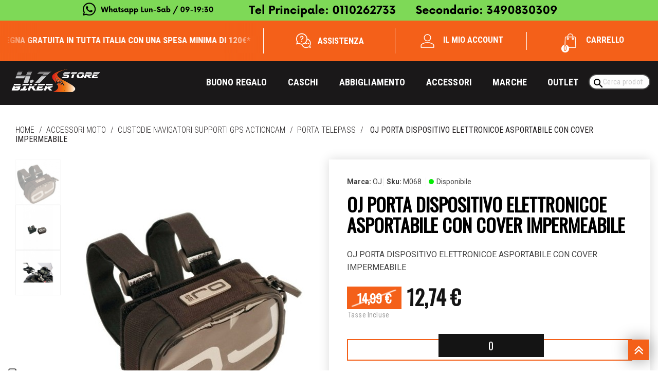

--- FILE ---
content_type: text/html; charset=utf-8
request_url: https://www.47bikerstore.com/porta-telepass-moto/2933-A2081.html
body_size: 32032
content:
<!doctype html>
<html lang="it"  class="default" >

<head>
    
        
  <meta charset="utf-8">


  <meta http-equiv="x-ua-compatible" content="ie=edge">



            <link rel="canonical" href="https://www.47bikerstore.com/porta-telepass-moto/2933-A2081.html">
          
  <title>OJ PORTA DISPOSITIVO ELETTRONICOE ASPORTABILE CON COVER IMPERMEABILE</title>
    <meta name="description" content="OJ PORTA DISPOSITIVO ELETTRONICOE ASPORTABILE CON COVER IMPERMEABILE">
  <meta name="keywords" content="">
    


  <meta name="viewport" content="width=device-width, initial-scale=1">



  <link rel="icon" type="image/vnd.microsoft.icon" href="/img/favicon.ico?1581001119">
  <link rel="shortcut icon" type="image/x-icon" href="/img/favicon.ico?1581001119">


  

    <link rel="stylesheet" href="https://www.47bikerstore.com/themes/leo_coffe/assets/css/theme.css" type="text/css" media="all">
  <link rel="stylesheet" href="https://www.47bikerstore.com/modules/paypal/views/css/paypal_fo.css" type="text/css" media="all">
  <link rel="stylesheet" href="https://www.47bikerstore.com/themes/leo_coffe/modules/leoblog/views/css/leoblog.css" type="text/css" media="all">
  <link rel="stylesheet" href="https://www.47bikerstore.com/themes/leo_coffe/modules/leobootstrapmenu/views/css/megamenu.css" type="text/css" media="all">
  <link rel="stylesheet" href="https://www.47bikerstore.com/themes/leo_coffe/modules/leobootstrapmenu/views/css/leomenusidebar.css" type="text/css" media="all">
  <link rel="stylesheet" href="https://www.47bikerstore.com/themes/leo_coffe/modules/leoslideshow/views/css/typo/typo.css" type="text/css" media="all">
  <link rel="stylesheet" href="https://www.47bikerstore.com/themes/leo_coffe/modules/leoslideshow/views/css/iView/iview.css" type="text/css" media="all">
  <link rel="stylesheet" href="https://www.47bikerstore.com/themes/leo_coffe/modules/leoslideshow/views/css/iView/skin_4_responsive/style.css" type="text/css" media="all">
  <link rel="stylesheet" href="https://www.47bikerstore.com/modules/leofeature/views/css/jquery.mCustomScrollbar.css" type="text/css" media="all">
  <link rel="stylesheet" href="https://www.47bikerstore.com/themes/leo_coffe/modules/leofeature/views/css/front.css" type="text/css" media="all">
  <link rel="stylesheet" href="https://www.47bikerstore.com/modules/facebookpsconnect/views/css/hook.css" type="text/css" media="all">
  <link rel="stylesheet" href="https://www.47bikerstore.com/modules/facebookpsconnect/views/css/bootstrap-social.css" type="text/css" media="all">
  <link rel="stylesheet" href="https://www.47bikerstore.com/modules/facebookpsconnect/views/css/font-awesome.css" type="text/css" media="all">
  <link rel="stylesheet" href="https://www.47bikerstore.com/modules/facebookpsconnect/views/css/jquery.fancybox-1.3.4.css" type="text/css" media="all">
  <link rel="stylesheet" href="https://www.47bikerstore.com/modules/facebookpsconnect/views/css/connectors.css" type="text/css" media="all">
  <link rel="stylesheet" href="https://www.47bikerstore.com/modules/ets_contactform7/views/css/date.css" type="text/css" media="all">
  <link rel="stylesheet" href="https://www.47bikerstore.com/modules/ets_contactform7/views/css/style.css" type="text/css" media="all">
  <link rel="stylesheet" href="https://www.47bikerstore.com/modules/pstbannercountdownpro/views/css/front.css" type="text/css" media="all">
  <link rel="stylesheet" href="https://www.47bikerstore.com/modules/pstbannercountdownpro/views/css/grid.css" type="text/css" media="all">
  <link rel="stylesheet" href="https://www.47bikerstore.com/modules/pstbannercountdownpro/views/css/themes/1-simple.css" type="text/css" media="all">
  <link rel="stylesheet" href="https://www.47bikerstore.com/modules/baproductzoommagnifier/views/css/zoomple.css" type="text/css" media="all">
  <link rel="stylesheet" href="https://www.47bikerstore.com/modules/filterproductspro/views/css/front/product.css" type="text/css" media="all">
  <link rel="stylesheet" href="https://www.47bikerstore.com/modules/allinone_rewards/css/presta-1.7/allinone_rewards-1.7.css" type="text/css" media="all">
  <link rel="stylesheet" href="https://www.47bikerstore.com/js/jquery/ui/themes/base/minified/jquery-ui.min.css" type="text/css" media="all">
  <link rel="stylesheet" href="https://www.47bikerstore.com/js/jquery/ui/themes/base/minified/jquery.ui.theme.min.css" type="text/css" media="all">
  <link rel="stylesheet" href="https://www.47bikerstore.com/js/jquery/plugins/fancybox/jquery.fancybox.css" type="text/css" media="all">
  <link rel="stylesheet" href="https://www.47bikerstore.com/modules/ps_imageslider/css/homeslider.css" type="text/css" media="all">
  <link rel="stylesheet" href="https://www.47bikerstore.com/modules/blockgrouptop/views/css/blockgrouptop.css" type="text/css" media="all">
  <link rel="stylesheet" href="https://www.47bikerstore.com/modules/leobootstrapmenu/views/js/fancybox/jquery.fancybox.css" type="text/css" media="all">
  <link rel="stylesheet" href="https://www.47bikerstore.com/themes/leo_coffe/modules/ps_legalcompliance/views/css/aeuc_front.css" type="text/css" media="all">
  <link rel="stylesheet" href="https://www.47bikerstore.com/themes/leo_coffe/assets/css/custom.css" type="text/css" media="all">
  <link rel="stylesheet" href="https://www.47bikerstore.com/modules/appagebuilder/views/css/animate.css" type="text/css" media="all">
  <link rel="stylesheet" href="https://www.47bikerstore.com/themes/leo_coffe/modules/appagebuilder/views/css/owl.carousel.css" type="text/css" media="all">
  <link rel="stylesheet" href="https://www.47bikerstore.com/themes/leo_coffe/modules/appagebuilder/views/css/owl.theme.css" type="text/css" media="all">
  <link rel="stylesheet" href="https://www.47bikerstore.com/themes/leo_coffe/modules/appagebuilder/views/css/slick-theme.css" type="text/css" media="all">
  <link rel="stylesheet" href="https://www.47bikerstore.com/themes/leo_coffe/modules/appagebuilder/views/css/slick.css" type="text/css" media="all">
  <link rel="stylesheet" href="https://www.47bikerstore.com/themes/leo_coffe/modules/appagebuilder/views/css/styles.css" type="text/css" media="all">
  <link rel="stylesheet" href="https://www.47bikerstore.com/modules/appagebuilder/views/css/unique.css" type="text/css" media="all">
  <link rel="stylesheet" href="https://www.47bikerstore.com/themes/leo_coffe/modules/appagebuilder/views/css/positions/headerposition1818807179.css" type="text/css" media="all">
  <link rel="stylesheet" href="https://www.47bikerstore.com/themes/leo_coffe/modules/appagebuilder/views/css/profiles/profile2497061012.css" type="text/css" media="all">
  <link rel="stylesheet" href="https://www.47bikerstore.com/themes/leo_coffe/modules/appagebuilder/views/css/patterns/profile-1637140547.css" type="text/css" media="all">


<link href="https://fonts.googleapis.com/css?family=Roboto+Condensed:300,400,700|Roboto:300,300i,400,400i,500,500i,700,900&display=swap" rel="stylesheet">
<link href="https://fonts.googleapis.com/css?family=Oswald&display=swap" rel="stylesheet">


	
	<!-- Google Tag Manager -->
<script>(function(w,d,s,l,i){w[l]=w[l]||[];w[l].push({'gtm.start':
new Date().getTime(),event:'gtm.js'});var f=d.getElementsByTagName(s)[0],
j=d.createElement(s),dl=l!='dataLayer'?'&l='+l:'';j.async=true;j.src=
'https://www.googletagmanager.com/gtm.js?id='+i+dl;f.parentNode.insertBefore(j,f);
})(window,document,'script','dataLayer','GTM-NCCWMQ9');</script>
<!-- End Google Tag Manager -->
	

	
  <!-- Meta Pixel Code -->
<script>
  !function(f,b,e,v,n,t,s)
  {if(f.fbq)return;n=f.fbq=function(){n.callMethod?
  n.callMethod.apply(n,arguments):n.queue.push(arguments)};
  if(!f._fbq)f._fbq=n;n.push=n;n.loaded=!0;n.version='2.0';
  n.queue=[];t=b.createElement(e);t.async=!0;
  t.src=v;s=b.getElementsByTagName(e)[0];
  s.parentNode.insertBefore(t,s)}(window, document,'script',
  'https://connect.facebook.net/en_US/fbevents.js');
  fbq('init', '3256872287914410');
</script>
<noscript><img height="1" width="1" style="display:none"
  src="https://www.facebook.com/tr?id=3256872287914410&ev=PageView&noscript=1"
/></noscript>
<!-- End Meta Pixel Code -->
  
            


  

  <script type="text/javascript">
        var LEO_COOKIE_THEME = "LEO_JESSIE_PANEL_CONFIG";
        var add_cart_error = "An error occurred while processing your request. Please try again";
        var buttoncompare_title_add = "Confrontare";
        var buttoncompare_title_remove = "Elimina dalla comparazione";
        var buttonwishlist_title_add = "Lista dei desideri";
        var buttonwishlist_title_remove = "Rimuovi dalla wishlist";
        var comparator_max_item = 3;
        var compared_products = [];
        var enable_dropdown_defaultcart = 1;
        var enable_flycart_effect = 0;
        var enable_notification = 1;
        var height_cart_item = "150";
        var isLogged = false;
        var leo_token = "572da44d14174793aa1e9c8a2737b6ec";
        var lf_is_gen_rtl = false;
        var number_cartitem_display = 3;
        var prestashop = {"cart":{"products":[],"totals":{"total":{"type":"total","label":"Totale","amount":0,"value":"0,00\u00a0\u20ac"},"total_including_tax":{"type":"total","label":"Totale (tasse incl.)","amount":0,"value":"0,00\u00a0\u20ac"},"total_excluding_tax":{"type":"total","label":"Totale (tasse escl.)","amount":0,"value":"0,00\u00a0\u20ac"}},"subtotals":{"products":{"type":"products","label":"Totale parziale","amount":0,"value":"0,00\u00a0\u20ac"},"discounts":null,"shipping":{"type":"shipping","label":"Spedizione","amount":0,"value":"Gratis"},"tax":{"type":"tax","label":"Iva inclusa","amount":0,"value":"0,00\u00a0\u20ac"}},"products_count":0,"summary_string":"0 articoli","vouchers":{"allowed":1,"added":[]},"discounts":[],"minimalPurchase":0,"minimalPurchaseRequired":""},"currency":{"name":"Euro","iso_code":"EUR","iso_code_num":"978","sign":"\u20ac"},"customer":{"lastname":null,"firstname":null,"email":null,"birthday":null,"newsletter":null,"newsletter_date_add":null,"optin":null,"website":null,"company":null,"siret":null,"ape":null,"is_logged":false,"gender":{"type":null,"name":null},"addresses":[]},"language":{"name":"Italiano (Italian)","iso_code":"it","locale":"it-IT","language_code":"it","is_rtl":"0","date_format_lite":"d\/m\/Y","date_format_full":"d\/m\/Y H:i:s","id":1},"page":{"title":"","canonical":null,"meta":{"title":"OJ PORTA DISPOSITIVO ELETTRONICOE ASPORTABILE CON COVER IMPERMEABILE","description":"OJ PORTA DISPOSITIVO ELETTRONICOE ASPORTABILE CON COVER IMPERMEABILE","keywords":"","robots":"index"},"page_name":"product","body_classes":{"lang-it":true,"lang-rtl":false,"country-IT":true,"currency-EUR":true,"layout-full-width":true,"page-product":true,"tax-display-enabled":true,"product-id-2933":true,"product-OJ PORTA DISPOSITIVO ELETTRONICOE ASPORTABILE CON COVER IMPERMEABILE":true,"product-id-category-118":true,"product-id-manufacturer-58":true,"product-id-supplier-0":true,"product-available-for-order":true},"admin_notifications":[]},"shop":{"name":"47Bikerstore","logo":"\/img\/47bikerstorecom-logo-1581001102.jpg","stores_icon":"\/img\/logo_stores.png","favicon":"\/img\/favicon.ico"},"urls":{"base_url":"https:\/\/www.47bikerstore.com\/","current_url":"https:\/\/www.47bikerstore.com\/porta-telepass-moto\/2933-A2081.html","shop_domain_url":"https:\/\/www.47bikerstore.com","img_ps_url":"https:\/\/www.47bikerstore.com\/img\/","img_cat_url":"https:\/\/www.47bikerstore.com\/img\/c\/","img_lang_url":"https:\/\/www.47bikerstore.com\/img\/l\/","img_prod_url":"https:\/\/www.47bikerstore.com\/img\/p\/","img_manu_url":"https:\/\/www.47bikerstore.com\/img\/m\/","img_sup_url":"https:\/\/www.47bikerstore.com\/img\/su\/","img_ship_url":"https:\/\/www.47bikerstore.com\/img\/s\/","img_store_url":"https:\/\/www.47bikerstore.com\/img\/st\/","img_col_url":"https:\/\/www.47bikerstore.com\/img\/co\/","img_url":"https:\/\/www.47bikerstore.com\/themes\/leo_coffe\/assets\/img\/","css_url":"https:\/\/www.47bikerstore.com\/themes\/leo_coffe\/assets\/css\/","js_url":"https:\/\/www.47bikerstore.com\/themes\/leo_coffe\/assets\/js\/","pic_url":"https:\/\/www.47bikerstore.com\/upload\/","pages":{"address":"https:\/\/www.47bikerstore.com\/indirizzo","addresses":"https:\/\/www.47bikerstore.com\/indirizzi","authentication":"https:\/\/www.47bikerstore.com\/login","cart":"https:\/\/www.47bikerstore.com\/carrello","category":"https:\/\/www.47bikerstore.com\/index.php?controller=category","cms":"https:\/\/www.47bikerstore.com\/index.php?controller=cms","contact":"https:\/\/www.47bikerstore.com\/contattaci","discount":"https:\/\/www.47bikerstore.com\/buoni-sconto","guest_tracking":"https:\/\/www.47bikerstore.com\/tracciatura-ospite","history":"https:\/\/www.47bikerstore.com\/cronologia-ordini","identity":"https:\/\/www.47bikerstore.com\/dati-personali","index":"https:\/\/www.47bikerstore.com\/","my_account":"https:\/\/www.47bikerstore.com\/account","order_confirmation":"https:\/\/www.47bikerstore.com\/conferma-ordine","order_detail":"https:\/\/www.47bikerstore.com\/index.php?controller=order-detail","order_follow":"https:\/\/www.47bikerstore.com\/segui-ordine","order":"https:\/\/www.47bikerstore.com\/ordine","order_return":"https:\/\/www.47bikerstore.com\/index.php?controller=order-return","order_slip":"https:\/\/www.47bikerstore.com\/buono-ordine","pagenotfound":"https:\/\/www.47bikerstore.com\/pagina-non-trovata","password":"https:\/\/www.47bikerstore.com\/recupero-password","pdf_invoice":"https:\/\/www.47bikerstore.com\/index.php?controller=pdf-invoice","pdf_order_return":"https:\/\/www.47bikerstore.com\/index.php?controller=pdf-order-return","pdf_order_slip":"https:\/\/www.47bikerstore.com\/index.php?controller=pdf-order-slip","prices_drop":"https:\/\/www.47bikerstore.com\/offerte","product":"https:\/\/www.47bikerstore.com\/index.php?controller=product","search":"https:\/\/www.47bikerstore.com\/ricerca","sitemap":"https:\/\/www.47bikerstore.com\/Mappa del sito","stores":"https:\/\/www.47bikerstore.com\/negozi","supplier":"https:\/\/www.47bikerstore.com\/fornitori","register":"https:\/\/www.47bikerstore.com\/login?create_account=1","order_login":"https:\/\/www.47bikerstore.com\/ordine?login=1"},"alternative_langs":{"it":"https:\/\/www.47bikerstore.com\/porta-telepass-moto\/2933-A2081.html"},"theme_assets":"\/themes\/leo_coffe\/assets\/","actions":{"logout":"https:\/\/www.47bikerstore.com\/?mylogout="},"no_picture_image":{"bySize":{"cart_default":{"url":"https:\/\/www.47bikerstore.com\/img\/p\/it-default-cart_default.jpg","width":80,"height":100},"small_default":{"url":"https:\/\/www.47bikerstore.com\/img\/p\/it-default-small_default.jpg","width":160,"height":140},"medium_default":{"url":"https:\/\/www.47bikerstore.com\/img\/p\/it-default-medium_default.jpg","width":150,"height":190},"home_default":{"url":"https:\/\/www.47bikerstore.com\/img\/p\/it-default-home_default.jpg","width":350,"height":350},"large_default":{"url":"https:\/\/www.47bikerstore.com\/img\/p\/it-default-large_default.jpg","width":400,"height":500}},"small":{"url":"https:\/\/www.47bikerstore.com\/img\/p\/it-default-cart_default.jpg","width":80,"height":100},"medium":{"url":"https:\/\/www.47bikerstore.com\/img\/p\/it-default-medium_default.jpg","width":150,"height":190},"large":{"url":"https:\/\/www.47bikerstore.com\/img\/p\/it-default-large_default.jpg","width":400,"height":500},"legend":""}},"configuration":{"display_taxes_label":true,"is_catalog":false,"show_prices":true,"opt_in":{"partner":true},"quantity_discount":{"type":"discount","label":"Sconto"},"voucher_enabled":1,"return_enabled":0},"field_required":[],"breadcrumb":{"links":[{"title":"Home","url":"https:\/\/www.47bikerstore.com\/"},{"title":"Accessori Moto","url":"https:\/\/www.47bikerstore.com\/62-accessori-moto"},{"title":" Custodie Navigatori Supporti Gps Actioncam ","url":"https:\/\/www.47bikerstore.com\/77-custodie-navigatori-supporti-gps-actioncam"},{"title":"Porta telepass ","url":"https:\/\/www.47bikerstore.com\/118-porta-telepass-moto"},{"title":"OJ PORTA DISPOSITIVO ELETTRONICOE ASPORTABILE CON COVER IMPERMEABILE","url":"https:\/\/www.47bikerstore.com\/porta-telepass-moto\/2933-A2081.html"}],"count":5},"link":{"protocol_link":"https:\/\/","protocol_content":"https:\/\/"},"time":1768627913,"static_token":"572da44d14174793aa1e9c8a2737b6ec","token":"dd52ca0b668ba402517a2095353a9754"};
        var productcompare_add = "Il prodotto \u00e8 stato aggiunto alla lista confronta";
        var productcompare_add_error = "An error occurred while adding. Please try again";
        var productcompare_max_item = "Non \u00e8 possibile aggiungere pi\u00f9 del prodotto 3 al prodotto confrontato";
        var productcompare_remove = "Il prodotto \u00e8 stato rimosso con successo dalla lista confrontare";
        var productcompare_remove_error = "An error occurred while removing. Please try again";
        var productcompare_url = "https:\/\/www.47bikerstore.com\/module\/leofeature\/productscompare";
        var productcompare_viewlistcompare = "Mostra la lista confronta";
        var psemailsubscription_subscription = "https:\/\/www.47bikerstore.com\/module\/ps_emailsubscription\/subscription";
        var show_popup = 1;
        var type_dropdown_defaultcart = "dropdown";
        var type_flycart_effect = "fade";
        var width_cart_item = "265";
        var wishlist_add = "Il prodotto \u00e8 stato aggiunto con successo alla tua lista dei desideri";
        var wishlist_cancel_txt = "Annulla";
        var wishlist_confirm_del_txt = "Elimina l'elemento selezionato?";
        var wishlist_del_default_txt = "Impossibile eliminare lista dei desideri di default";
        var wishlist_email_txt = "E-mail";
        var wishlist_loggin_required = "Devi essere registrato per gestire la vostra lista dei desideri";
        var wishlist_ok_txt = "Ok";
        var wishlist_quantity_required = "\u00c8 necessario inserire una quantit\u00e0";
        var wishlist_remove = "Il prodotto \u00e8 stato rimosso con successo dal lista dei desideri";
        var wishlist_reset_txt = "Reimposta";
        var wishlist_send_txt = "Inviare";
        var wishlist_send_wishlist_txt = "Invia lista dei desideri";
        var wishlist_url = "https:\/\/www.47bikerstore.com\/module\/leofeature\/mywishlist";
        var wishlist_viewwishlist = "Vedi il tuo lista dei desideri";
      </script>
<script type="text/javascript">
	var choosefile_text = "Scegli file";
	var turnoff_popup_text = "Do not show this popup again";
	
	var size_item_quickview = 113;
	var style_scroll_quickview = 'vertical';
	
	var size_item_page = 113;
	var style_scroll_page = 'horizontal';
	
	var size_item_quickview_attr = 113;	
	var style_scroll_quickview_attr = 'vertical';
	
	var size_item_popup = 113;
	var style_scroll_popup = 'vertical';
</script>

<script type="text/javascript" src="/seogull/js/seogull-loader.js">//seogull</script>

<script>
$(document).ready(function () {
    var sidebar = $(".sticky-sidebar-gbs");
    var offset = sidebar.offset().top; // Posizione originale della sidebar
    var sidebarWidth = sidebar.outerWidth(); // Mantiene la larghezza originale
    var marginTop = 80; // Distanza dal top quando sticky
    var parent = sidebar.parent(); // Contenitore della sidebar
    var parentOffset = parent.offset().left; // Posizione del contenitore
    var footer = $(".footer-sticky-sidebar"); // Footer (cambia il selettore se necessario)
    var windowWidth = $(window).width(); // Ottieni larghezza schermo

    if (windowWidth > 767) {
		$(window).scroll(function () {
			var scrollTop = $(window).scrollTop();
			var footerOffset = footer.offset().top;
			var sidebarHeight = sidebar.outerHeight();
			var windowHeight = $(window).height();
			var parentWidth = parent.width(); // Larghezza contenitore

			if (scrollTop > offset - marginTop) {
				// Blocca la sidebar prima del footer
				if (scrollTop + sidebarHeight + marginTop < footerOffset) {
					sidebar.css({
						"position": "fixed",
						"top": marginTop + "px",
						"right": parentOffset + "px", // Mantiene la posizione a destra
						"width": sidebarWidth + "px" // Mantiene la larghezza corretta
					});
				} else {
					// Se arriva al footer, si ferma in posizione assoluta
					sidebar.css({
						"position": "absolute",
						"top": (footerOffset - sidebarHeight - marginTop - 200) + "px",
						"right": parentOffset + "px", // Mantiene la posizione a destra
						"width": sidebarWidth + "px" // Mantiene la larghezza corretta
					});
				}
			} else {
				// Reset quando si torna in alto
				sidebar.css({
					"position": "static",
				});
			}
		});
	};
	if (windowWidth < 768) {
	
		var divDaSpostare = $('.sticky-sidebar-gbs .description-short');
		var divBersaglio = $('.sticky-sidebar-gbs .product-actions');
		divDaSpostare.insertAfter(divBersaglio);

		var divToMove = $('.sticky-sidebar-gbs');
		var targetDiv = $('.colonna-sinistra-prodotto .aggiungi-al-carrello-mobile');
		divToMove.appendTo(targetDiv);
		
		$('.more-info-product-toggle').insertAfter('.colonna-sinistra-prodotto .titolo-info-prodotto');
		$('.more-info-product-toggle').click(function() {
			$('.more-info-product').toggleClass('active');
		});
	
	};
});
</script>


  <script type="text/javascript">
	
	var FancyboxI18nClose = "Vicino";
	var FancyboxI18nNext = "Il prossimo";
	var FancyboxI18nPrev = "Precedente";
	var current_link = "http://www.47bikerstore.com/";		
	var currentURL = window.location;
	currentURL = String(currentURL);
	currentURL = currentURL.replace("https://","").replace("http://","").replace("www.","").replace( /#\w*/, "" );
	current_link = current_link.replace("https://","").replace("http://","").replace("www.","");
	var text_warning_select_txt = "Seleziona una da rimuovere?";
	var text_confirm_remove_txt = "Sei sicuro di voler rimuovere le fila piè di pagina?";
	var close_bt_txt = "Vicino";
	var list_menu = [];
	var list_menu_tmp = {};
	var list_tab = [];
	var isHomeMenu = 0;
	
</script>	<script type="text/javascript" src="/modules/facebookpsconnect/views/js/jquery-1.11.0.min.js"></script>
	<script type="text/javascript" src="/modules/facebookpsconnect/views/js/module.js"></script>


<script type="text/javascript">
	// instantiate object
	var fbpsc = fbpsc || new FpcModule('fbpsc');

	// get errors translation
		fbpsc.msgs = {"id":"Non hai inserito l'ID dell'applicazione","secret":"Non hai inserito il Segreto dell'applicazione","htmlElement":"Non hai inserito l'elemento html","positionName":"Non hai inserito il campo nome","padding":"Non hai inserito l'elemento di riempimento oppure questo non \u00e8 un NUMERO INTERO","margin":"Non hai inserito l'elemento per il margine oppure questo non \u00e8 un NUMERO INTERO","callback":"Non hai inserito il callback all'applicazione","scope":"Non hai inserito la portata delle autorizzazioni dell'App","developerKey":"Non hai inserito la Chiave sviluppatore","socialEmail":"Non ha inserito la tua e-mail","delete":"Cancella","prefixCode":"Devi impostare il codice del prefisso","voucherAmount":"Devi impostare l'importo del buono","voucherPercent":"Devi impostare la percentuale del buono","apiType":"Devi selezionare un metodo di collegamento","defaultText":"Devi inserire il testo predefinito"};
	
	
	// set URL of admin img
	fbpsc.sImgUrl = '/modules/facebookpsconnect/views/img/';

	// set URL of admin img
	fbpsc.sAdminImgUrl = '/img/admin/';

	// set URL of module's web service
		fbpsc.sWebService = '/modules/facebookpsconnect/ws-facebookpsconnect.php';
	

</script>
<script src="https://www.google.com/recaptcha/api.js"></script>
<script type="text/javascript">
var recaptchaWidgets = [];
var url_basic_ets ='https://www.47bikerstore.com/';
var link_contact_ets ='https://www.47bikerstore.com/module/ets_contactform7/contact';
var recaptchaCallback = function() {
	var forms = document.getElementsByTagName( 'form' );
	var pattern = /(^|\s)g-recaptcha(\s|$)/;

	for ( var i = 0; i < forms.length; i++ ) {
		var divs = forms[ i ].getElementsByTagName( 'div' );

		for ( var j = 0; j < divs.length; j++ ) {
			var sitekey = divs[ j ].getAttribute( 'data-sitekey' );

			if ( divs[ j ].className && divs[ j ].className.match( pattern ) && sitekey ) {
				var params = {
					'sitekey': sitekey,
					'type': divs[ j ].getAttribute( 'data-type' ),
					'size': divs[ j ].getAttribute( 'data-size' ),
					'theme': divs[ j ].getAttribute( 'data-theme' ),
					'badge': divs[ j ].getAttribute( 'data-badge' ),
					'tabindex': divs[ j ].getAttribute( 'data-tabindex' )
				};

				var callback = divs[ j ].getAttribute( 'data-callback' );

				if ( callback && 'function' == typeof window[ callback ] ) {
					params[ 'callback' ] = window[ callback ];
				}

				var expired_callback = divs[ j ].getAttribute( 'data-expired-callback' );

				if ( expired_callback && 'function' == typeof window[ expired_callback ] ) {
					params[ 'expired-callback' ] = window[ expired_callback ];
				}

				var widget_id = grecaptcha.render( divs[ j ], params );
				recaptchaWidgets.push( widget_id );
				break;
			}
		}
	}
};

document.addEventListener( 'wpcf7submit', function( event ) {
	switch ( event.detail.status ) {
		case 'spam':
		case 'mail_sent':
		case 'mail_failed':
			for ( var i = 0; i < recaptchaWidgets.length; i++ ) {
				grecaptcha.reset( recaptchaWidgets[ i ] );
			}
	}
}, false );
</script>

<style type="text/css">
                                                            #pstBannerCountdown-8 .pbc-main .pbc-count {
                        background-color: rgba(214, 214, 214, 0.5);
                    }
                                                                            #pstBannerCountdown-8 .pbc-main .pbc-count {
                        color: #333333 !important;
                    }
                                                        #pstBannerCountdown-8 .pbc-main .pbc-highlight .pbc-count {
                    color: #f13340 !important;
                }
                                        #pstBannerCountdown-8 .pbc-main .pbc-label {
                    color: #202020 !important;
                }
                                                                
            
            
            
            
                                                                    #pstBannerCountdown-19 .pbc-main .pbc-count {
                        background-color: rgba(214, 214, 214, 0.5);
                    }
                                                                            #pstBannerCountdown-19 .pbc-main .pbc-count {
                        color: #333333 !important;
                    }
                                                        #pstBannerCountdown-19 .pbc-main .pbc-highlight .pbc-count {
                    color: #f13340 !important;
                }
                                        #pstBannerCountdown-19 .pbc-main .pbc-label {
                    color: #202020 !important;
                }
                                                                
            
            
            
            
                                                                    #pstBannerCountdown-23 .pbc-main .pbc-count {
                        background-color: rgba(214, 214, 214, 0.5);
                    }
                                                                            #pstBannerCountdown-23 .pbc-main .pbc-count {
                        color: #333333 !important;
                    }
                                                        #pstBannerCountdown-23 .pbc-main .pbc-highlight .pbc-count {
                    color: #f13340 !important;
                }
                                        #pstBannerCountdown-23 .pbc-main .pbc-label {
                    color: #202020 !important;
                }
                                                                
            
            
            
            
                                                                    #pstBannerCountdown-24 .pbc-main .pbc-count {
                        background-color: rgba(214, 214, 214, 0.5);
                    }
                                                                            #pstBannerCountdown-24 .pbc-main .pbc-count {
                        color: #333333 !important;
                    }
                                                        #pstBannerCountdown-24 .pbc-main .pbc-highlight .pbc-count {
                    color: #f13340 !important;
                }
                                        #pstBannerCountdown-24 .pbc-main .pbc-label {
                    color: #202020 !important;
                }
                                                                
            
            
            
            
                                                                    #pstBannerCountdown-25 .pbc-main .pbc-count {
                        background-color: rgba(214, 214, 214, 0.5);
                    }
                                                                            #pstBannerCountdown-25 .pbc-main .pbc-count {
                        color: #333333 !important;
                    }
                                                        #pstBannerCountdown-25 .pbc-main .pbc-highlight .pbc-count {
                    color: #f13340 !important;
                }
                                        #pstBannerCountdown-25 .pbc-main .pbc-label {
                    color: #202020 !important;
                }
                                                                
            
            
            
            
                        
    
    </style>

<script type="text/javascript">
    var pbc_labels = ['days', 'hours', 'minutes', 'seconds'];
    var pbc_labels_lang = {
        'days': 'Giorni',
        'hours': 'Ore',
        'minutes': 'Minuti',
        'seconds': 'Secondi'
    };
    var pbc_labels_lang_1 = {
        'days': 'Giorno',
        'hours': 'Ora',
        'minutes': 'Minuto',
        'seconds': 'Secondo'
    };
    var pbc_offer_txt = "La promo termina tra:";
    var pbc_psv = 1.7;
    var pbc_ajax_url = "/modules/pstbannercountdownpro/ajax.php";
    var pbc_static_token = "572da44d14174793aa1e9c8a2737b6ec";
</script><script type="text/javascript">
var _iub = _iub || [];
_iub.csConfiguration = {"askConsentAtCookiePolicyUpdate":true,"countryDetection":true,"enableFadp":true,"floatingPreferencesButtonDisplay":"anchored-bottom-left","perPurposeConsent":true,"purposes":"1,2,3,4,5","siteId":835035,"cookiePolicyId":8144195,"lang":"it", "banner":{ "acceptButtonCaptionColor":"#FFFFFF","acceptButtonColor":"#89230F","acceptButtonDisplay":true,"backgroundColor":"#111111","backgroundOverlay":true,"brandBackgroundColor":"#111111","closeButtonRejects":true,"customizeButtonCaptionColor":"#FFFFFF","customizeButtonColor":"#292929","customizeButtonDisplay":true,"explicitWithdrawal":true,"listPurposes":true,"logo":"https://www.47bikerstore.com/img/47bikerstorecom-logo-1581001102.jpg","position":"float-center","rejectButtonCaptionColor":"#FFFFFF","rejectButtonColor":"#89230F","rejectButtonDisplay":true,"showPurposesToggles":true,"theme":"asphalt-dark_trend" },
  "callback": {
    onPreferenceExpressedOrNotNeeded: function(preference) {
      dataLayer.push({
        iubenda_ccpa_opted_out: _iub.cs.api.isCcpaOptedOut()
      });
      if (!preference) {
        dataLayer.push({
          event: "iubenda_preference_not_needed"
        });
      } else {
        if (preference.consent === true) {
          dataLayer.push({
            event: "iubenda_consent_given"
          });
        } else if (preference.consent === false) {
          dataLayer.push({
            event: "iubenda_consent_rejected"
          });
        } else if (preference.purposes) {
          for (var purposeId in preference.purposes) {
            if (preference.purposes[purposeId]) {
              dataLayer.push({
                event: "iubenda_consent_given_purpose_" + purposeId
              });
            }
          }
        }
      }
    }
  }
};
</script>
<script type="text/javascript" src="//cdn.iubenda.com/cs/iubenda_cs.js" charset="UTF-8" async></script>
			<script type='text/javascript'>
				var iCallback = function(){};

				if('callback' in _iub.csConfiguration) {
					if('onConsentGiven' in _iub.csConfiguration.callback) iCallback = _iub.csConfiguration.callback.onConsentGiven;

					_iub.csConfiguration.callback.onConsentGiven = function() {
						iCallback();

						jQuery('noscript._no_script_iub').each(function (a, b) { var el = jQuery(b); el.after(el.html()); });
					};
				};
			</script><script>   
	var linkjq = "/modules/baproductzoommagnifier/views/js/jquery-3.3.1.min.js";
	
	if (!window.jQuery){
		var jq = document.createElement("script");
		jq.type = "text/javascript";
		jq.src = linkjq;
		document.getElementsByTagName('head')[0].appendChild(jq);
		console.log("Added jQuery!");
	} else {
		console.log("jQuery already exists.");
	}
	window.onload = function(){
		$('body').append('<script src="/modules/baproductzoommagnifier/views/js/zoomple.js" type="text/javascript" charset="utf-8">');
		var ba1 = "";
		var ba2 = "/modules/baproductzoommagnifier/views/js/zoomfixs.js";
		var ba3 = "";
		if (ba1 != '') {
			$('body').append('<script src="" type="text/javascript" charset="utf-8">');
		}
		if (ba2 != '') {
			$('body').append('<script src="/modules/baproductzoommagnifier/views/js/zoomfixs.js" type="text/javascript" charset="utf-8">');
		}
		if (ba3 != '') {
			$('body').append('<script src="" type="text/javascript" charset="utf-8">');
		}
	}
</script>

<style type="text/css" media="screen">
	#index ul.product_list.tab-pane > li,ul.product_list.grid > li{
		height: auto !important;
	}
	.image_wrap img{
 		width:700px !important;
 		height:700px !important;

	}
	.image_wrap>img,#zoomple_image_overlay{
		max-width: none !important;
	}
	.magnify > .magnify-lens{
		box-shadow: 0 0 20px 4px #000;
	}
	.caption-wrap{
		display: none;
	}
	.image_wrap{
		opacity: 1;
	}
	
	.container1{
  max-width:500px;
  position:relative;
  border:solid;
  font-size:0;
  overflow:hidden;
  }
.origin{
  width:100%;
}

.zoom{
  width:140px;
  height:140px;
  border-radius:50%;
  position:absolute;
  top:0;z-index:2;
  border:solid 4px #ccc;
  z-index: 9999;

}
.span_link{
	display: none !important;
}
</style>
<script type="text/javascript">
	var linkurl = "/modules/baproductzoommagnifier/";
	if (navigator.appVersion.indexOf("Win")!=-1){
		
		var isSafari = /constructor/i.test(window.HTMLElement) || (function (p) { return p.toString() === "[object SafariRemoteNotification]"; })(!window['safari'] || (typeof safari !== 'undefined' && safari.pushNotification));
		if(isSafari == true ){
			$('body').append(linkurl + '/views/css/safaw.css');
		}
		
	}
</script>
             <script>
                 var width_box = '400';
                 var height_box = '400';
                 var time_lens_run = '1';
                 var active_mobile = '0';
                 var types = 'sniper_zoom';
                 var cursors = '';
                 var active = '0';
                 var page_type = 'product';
                 var width_boxm = '200';
                 var height_boxm = '200';
                 var typem = 'lens';
                 var check160 = '';
                 var check170 = '1';
             </script>
<!-- @file modules\appagebuilder\views\templates\hook\header -->

<script>
    /**
     * List functions will run when document.ready()
     */
    var ap_list_functions = [];
    /**
     * List functions will run when window.load()
     */
    var ap_list_functions_loaded = [];

    /**
     * List functions will run when document.ready() for theme
     */
    
    var products_list_functions = [];
</script>


<script type='text/javascript'>
    var leoOption = {
        category_qty:0,
        product_list_image:0,
        product_one_img:1,
        productCdown: 1,
        productColor: 0,
        homeWidth: 350,
        homeheight: 350,
	}

    ap_list_functions.push(function(){
        if (typeof $.LeoCustomAjax !== "undefined" && $.isFunction($.LeoCustomAjax)) {
            var leoCustomAjax = new $.LeoCustomAjax();
            leoCustomAjax.processAjax();
        }
    });
</script>




    
    <meta property="og:type" content="product">
    <meta property="og:url" content="https://www.47bikerstore.com/porta-telepass-moto/2933-A2081.html">
    <meta property="og:title" content="OJ PORTA DISPOSITIVO ELETTRONICOE ASPORTABILE CON COVER IMPERMEABILE">
    <meta property="og:site_name" content="47Bikerstore">
    <meta property="og:description" content="OJ PORTA DISPOSITIVO ELETTRONICOE ASPORTABILE CON COVER IMPERMEABILE">
    <meta property="og:image" content="https://www.47bikerstore.com/10165-large_default/A2081.jpg">
    <meta property="product:pretax_price:amount" content="10.443857">
    <meta property="product:pretax_price:currency" content="EUR">
    <meta property="product:price:amount" content="12.74">
    <meta property="product:price:currency" content="EUR">
    
</head>

<body id="product" class="lang-it country-it currency-eur layout-full-width page-product tax-display-enabled product-id-2933 product-oj-porta-dispositivo-elettronicoe-asportabile-con-cover-impermeabile product-id-category-118 product-id-manufacturer-58 product-id-supplier-0 product-available-for-order fullwidth">


    


<!-- Google Tag Manager (noscript) -->
<noscript><iframe src="https://www.googletagmanager.com/ns.html?id=GTM-NCCWMQ9"
height="0" width="0" style="display:none;visibility:hidden"></iframe></noscript>
<!-- End Google Tag Manager (noscript) -->

<main id="page">
    
            
    <header id="header">
        <div class="header-container">
            
                

  <div class="header-banner">
          <div class="container">
              <div class="inner">    <div class="pstb-wrp  pstbh_displayBanner">
        <div class="row pstb-container">
            <div class="pbc-countdown-col col-md-12 col-lg-12 col-xs-12 pbc-hide-lg pbc-hide-md   "><div id="pstBannerCountdown-8"class="pstBannerCountdownItem pbc-id-8"style=""><a class="pst-banner-link" href="https://wa.me/+393490830309"><div class="row"><div class="pbc-countdown-col  col-md-12 col-lg-12 col-xs-12" style="text-align: center;"><div style="margin: 0px -60px 0px -60px;background-color: rgb(167, 255, 105);"><div></div>
<p style="text-align:center;"><span class="OYPEnA font-feature-liga-off font-feature-clig-off font-feature-calt-off text-decoration-none text-strikethrough-none" style="font-weight:bold;"><img src="https://www.47bikerstore.com/img/cms/logo-whatsapp-oggi%20(1).png" alt="" width="16" height="18" /> Whatsapp Lun-Sab / 09-19:30:  Tel: 011 0262733 / 3490830309</span></p>                                         </div></div></div></a></div></div><div class="pbc-countdown-col col-md-12 col-lg-12 col-xs-12 pbc-hide-sm pbc-hide-xs   "><div id="pstBannerCountdown-19"class="pstBannerCountdownItem pbc-id-19"style=""><a class="pst-banner-link" href="https://wa.me/+393490830309"><div class="row"><div class="pbc-countdown-col  col-md-12 col-lg-12 col-xs-12" style="text-align: center;"><div style="margin: 0px -1000px 0px -1000px;"><img class="pbc-block-image" src="/modules/pstbannercountdownpro/upload/bl-65-1-693c4a7c8a687-image.png" alt="#"></div></div></div></a></div></div>        </div>
    </div>
</div>
          </div>
        </div>



  <nav class="header-nav">
    <div class="topnav">
            <div class="container">
              <div class="inner"></div>
            </div>
          </div>
    <div class="bottomnav">
              <div class="container">
              <div class="inner"><!-- @file modules\appagebuilder\views\templates\hook\ApRow -->
    <div        class="row ApRow  "
	                        style=""        >
                                            <!-- @file modules\appagebuilder\views\templates\hook\ApColumn -->
<div    class="col-xl-6 col-lg-12 col-md-12 col-sm-12 col-xs-12 col-sp-12 ship-my ApColumn "
	    >
                    <!-- @file modules\appagebuilder\views\templates\hook\ApGeneral -->
<div     class="block block-toggler spedizione-gratuita-header ApHtml accordion_small_screen">
	            <div class="collapse block_content" id="footer-html-form_8386554821220936">
            <p><marquee class="infor-ship"><span class="value-proposition">Consegna gratuita in tutta Italia con una spesa minima di 120€*</span> <span class="value-proposition"> <img src="/themes/leo_coffe/assets/img/prodotti-ufficiali-header.png" /> Pagamenti sicuri e tracciati</span> <!--<span class="value-proposition"><img src="/themes/leo_coffe/assets/img/reso-header.png" /> Reso garantito</span>--> <span class="value-proposition"><img src="/themes/leo_coffe/assets/img/ore-header.png" /> Consegna in 2/3 giorni lavorativi</span> <span class="value-proposition"><img src="/themes/leo_coffe/assets/img/acquisto-rapido.png" /> Acquisto rapido <img src="https://www.47bikerstore.com/img/cms/icona-telefono 1 (2).png" alt="" width="30" height="30" /> Tel.: 011 0262733 <img src="https://www.47bikerstore.com/img/cms/cambio-taglia.png" alt="" width="41" height="42" /> Cambio Taglia € 20</span></marquee></p>        </div>
	    
</div>
    </div><!-- @file modules\appagebuilder\views\templates\hook\ApColumn -->
<div    class="col-xl-2 col-lg-12 col-md-6 col-sm-6 col-xs-6 col-sp-6 custom-mobile ApColumn "
	    >
                    <!-- @file modules\appagebuilder\views\templates\hook\ApGeneral -->
<div     class="block ApHtml">
	                    <div class="block_content"><p><a href="/content/10-faq" class="assistenza"><i class="icon-assistenza"></i><span>Assistenza</span></a></p></div>
    	</div>
    </div><!-- @file modules\appagebuilder\views\templates\hook\ApColumn -->
<div    class="col-xl-2 col-lg-12 col-md-6 col-sm-6 col-xs-6 col-sp-6 custom-mobile ApColumn "
	    >
                    <!-- @file modules\appagebuilder\views\templates\hook\ApModule -->
<div class="userinfo-selector links dropdown js-dropdown ">
    <a href="javascript:void(0)" data-toggle="dropdown" class="popup-title" title="Account">
        <i class="icon-account"></i>
        <span class="add-text-show-nav">
            Il mio account
        </span>
    </a>
    <ul class="popup-content dropdown-menu user-info">
                    <li>
                <a
                        class="signin dropdown-item"
                        href="https://www.47bikerstore.com/account"
                        title="Accedi al tuo account cliente"
                        rel="nofollow"
                        >
                    <i class="material-icons">&#xE879;</i>&nbsp;<span>Accesso</span>
                </a>
            </li>
			 <li>
                <a
                        class="signin dropdown-item"
                        href="/login?create_account=1"
                        title="Registrati"
                        rel="nofollow"
                        >
                    <i class="material-icons">&#xE879;</i>&nbsp;<span>Registrati</span>
                </a>
            </li>
			<li>
			 <a
                        class="signin dropdown-item"
                        href="/recupero-password"
                        title="Password dimenticata?"
                        rel="nofollow"
                        >
						<i class="material-icons">&#xE879;</i>&nbsp;<span>Recupera password</span>
			</a>
			</li>
                
    </ul>
</div>
    </div><!-- @file modules\appagebuilder\views\templates\hook\ApColumn -->
<div    class="col-xl-2 col-lg-12 col-md-6 col-sm-6 col-xs-6 col-sp-6 custom-mobile ApColumn "
	    >
                    <!-- @file modules\appagebuilder\views\templates\hook\ApModule -->
<div id="cart-block">
    <div class="blockcart cart-preview inactive" data-refresh-url="//www.47bikerstore.com/module/ps_shoppingcart/ajax">
        <div class="header clearfix">
                            <div class="view-count">
                    <i class="icon-cart"></i>
                    <i class="material-icons">&#xE8CC;</i>
                    <span class="cart-products-count">0</span>
                </div>
                            <span class="shopping">Carrello</span>
        </div>
    </div>
</div>


    </div>            </div>
    </div>
              </div>
          </div>
  </nav>



  <div class="header-top">
              <div class="container">
              <div class="inner"><!-- @file modules\appagebuilder\views\templates\hook\ApRow -->
    <div        class="row menu-per-home ApRow  has-bg bg-boxed"
	        data-bg=" no-repeat"                style="background: no-repeat;"        >
                                            <!-- @file modules\appagebuilder\views\templates\hook\ApColumn -->
<div    class="col-xl-12 col-lg-12 col-md-6 col-sm-6 col-xs-6 col-sp-6  ApColumn "
	    >
                    <!-- @file modules\appagebuilder\views\templates\hook\ApGenCode -->

	<span class="post-logo"><a href="https://www.47bikerstore.com/">     <img class="logo img-fluid" src="/img/47bikerstorecom-logo-1581001102.jpg" alt="47Bikerstore"></a></span>
<!-- @file modules\appagebuilder\views\templates\hook\ApSlideShow -->
<div id="memgamenu-form_10781194238737012" class="ApMegamenu">
				<nav data-megamenu-id="10781194238737012" class="leo-megamenu cavas_menu navbar navbar-default disable-canvas " role="navigation">
			<!-- Brand and toggle get grouped for better mobile display -->
			<div class="navbar-header">
				<button type="button" class="navbar-toggler hidden-lg-up" data-toggle="collapse" data-target=".megamenu-off-canvas-10781194238737012">
					<span class="sr-only">navigazione Toggle</span>
					&#9776;
					<!--
					<span class="icon-bar"></span>
					<span class="icon-bar"></span>
					<span class="icon-bar"></span>
					-->
				</button>
			</div>
			<!-- Collect the nav links, forms, and other content for toggling -->
						<div class="leo-top-menu collapse navbar-toggleable-md megamenu-off-canvas megamenu-off-canvas-10781194238737012"><ul class="nav navbar-nav megamenu horizontal"><li class="nav-item search-mbl  " ><a href="#" target="_self" class="nav-link has-category has-subhtml"><span class="menu-title">Search</span></a><div class="menu-content"><div class="widget-search">
<div id="search_widget" class="search-widget dropdown-toggle js-dropdown popup-over" data-search-controller-url="https://www.47bikerstore.com/ricerca"><a data-toggle="dropdown" class="popup-title"> <span id="search_button" class="pe-7s-search"></span> </a><form method="get" action="https://www.47bikerstore.com/ricerca" class="popup-content dropdown-menu" id="search_form"><input type="hidden" name="controller" value="search" /> <span role="status" aria-live="polite" class="ui-helper-hidden-accessible"></span><input id="search_text" type="text" name="s" value="" placeholder="Cerca prodotti, marche..." aria-label="Ricerca" class="ui-autocomplete-input" autocomplete="off" /> <button type="submit"> <i class="material-icons search"></i> </button></form></div>
</div></div></li><li class="nav-item   " ><a href="https://www.47bikerstore.com/catalogo/7952-54107-buono-regalo.html" target="_self" class="nav-link has-category"><span class="menu-title">Buono Regalo</span></a></li><li class="nav-item parent dropdown full-menu-top   " ><a class="nav-link dropdown-toggle has-category" data-toggle="dropdown" href="https://www.47bikerstore.com/61-caschi-moto" target="_self"><span class="menu-title">Caschi</span></a><b class="caret"></b><div class="dropdown-menu level1"  ><div class="dropdown-menu-inner"><div class="row"><div class="col-sm-12 mega-col" data-colwidth="12" data-type="menu" ><div class="inner"><ul><li class="nav-item   " ><a class="nav-link" href="https://www.47bikerstore.com/71-caschi-moto-modulari" target="_self"><span class="menu-title">Modulari</span></a></li><li class="nav-item   " ><a class="nav-link" href="https://www.47bikerstore.com/72-caschi-moto-integrali" target="_self"><span class="menu-title">Integrali</span></a></li><li class="nav-item   " ><a class="nav-link" href="https://www.47bikerstore.com/73-caschi-moto-jet" target="_self"><span class="menu-title">Jet e demi-jet</span></a></li><li class="nav-item   " ><a class="nav-link" href="https://www.47bikerstore.com/128-caschi-moto-vintage" target="_self"><span class="menu-title">Vintage</span></a></li><li class="nav-item   " ><a class="nav-link" href="https://www.47bikerstore.com/74-caschi-moto-cross-enduro" target="_self"><span class="menu-title">Cross-enduro</span></a></li><li class="nav-item   " ><a class="nav-link" href="https://www.47bikerstore.com/75-caschi-moto-bambino" target="_self"><span class="menu-title">Caschi bambino</span></a></li><li class="nav-item   " ><a class="nav-link" href="https://www.47bikerstore.com/177-porta-casco" target="_self"><span class="menu-title">Porta casco</span></a></li><li class="nav-item   " ><a class="nav-link" href="" target="_self"><span class="menu-title">Interfoni</span></a></li><li class="nav-item   mega-group" ><a class="nav-link" href="https://www.47bikerstore.com/76-visiere-e-ricambi-casco" target="_self"><span class="menu-title">VISIERE E RICAMBI CASCO</span></a></li></ul></div></div></div></div></div></li><li class="nav-item parent dropdown full-menu-top   " ><a class="nav-link dropdown-toggle has-category" data-toggle="dropdown" href="https://www.47bikerstore.com/60-abbigliamento-moto" target="_self"><span class="menu-title">Abbigliamento</span></a><b class="caret"></b><div class="dropdown-menu level1"  ><div class="dropdown-menu-inner"><div class="row"><div class="col-sm-12 mega-col" data-colwidth="12" data-type="menu" ><div class="inner"><ul><li class="nav-item parent dropdown-submenu  mega-group" ><a class="nav-link dropdown-toggle" data-toggle="dropdown" href="https://www.47bikerstore.com/64-abbigliamento-moto-tessuto"><span class="menu-title">Abbigliamento in tessuto</span></a><div class="dropdown-mega level2"  ><div class="dropdown-menu-inner"><div class="row"><div class="col-sm-12 mega-col" data-colwidth="12" data-type="menu" ><div class="inner"><ul><li class="nav-item   " ><a class="nav-link" href="https://www.47bikerstore.com/85-abbigliamento-moto-riscaldato" target="_self"><span class="menu-title">Abbigliamento riscaldato</span></a></li><li class="nav-item   " ><a class="nav-link" href="https://www.47bikerstore.com/1091-airbag" target="_self"><span class="menu-title">Airbag</span></a></li><li class="nav-item   " ><a class="nav-link" href="https://www.47bikerstore.com/80-giacche-moto-tessuto" target="_self"><span class="menu-title">Giacche e giubbotti in tessuto</span></a></li><li class="nav-item   " ><a class="nav-link" href="https://www.47bikerstore.com/84-gilet-alta-visibilita" target="_self"><span class="menu-title">Gilet Alta visibilità</span></a></li><li class="nav-item   " ><a class="nav-link" href="https://www.47bikerstore.com/82-pantaloni-moto" target="_self"><span class="menu-title">Pantaloni in tessuto</span></a></li><li class="nav-item   " ><a class="nav-link" href="https://www.47bikerstore.com/83-jeans-moto" target="_self"><span class="menu-title">Jeans moto</span></a></li><li class="nav-item   " ><a class="nav-link" href="https://www.47bikerstore.com/1090-sovrapantalone" target="_self"><span class="menu-title">Sovrapantalone</span></a></li><li class="nav-item   " ><a class="nav-link" href="https://www.47bikerstore.com/64-abbigliamento-moto-tessuto" target="_self"><span class="menu-title">PATCH RICAMATI</span></a></li></ul></div></div></div></div></div></li><li class="nav-item parent dropdown-submenu  mega-group" ><a class="nav-link dropdown-toggle" data-toggle="dropdown" href="https://www.47bikerstore.com/65-abbigliamento-moto-pelle"><span class="menu-title">Abbigliamento in pelle</span></a><div class="dropdown-mega level2"  ><div class="dropdown-menu-inner"><div class="row"><div class="col-sm-12 mega-col" data-colwidth="12" data-type="menu" ><div class="inner"><ul><li class="nav-item   " ><a class="nav-link" href="https://www.47bikerstore.com/89-tute-moto-pelle" target="_self"><span class="menu-title">Tute in pelle</span></a></li><li class="nav-item   " ><a class="nav-link" href="https://www.47bikerstore.com/86-giacche-moto-pelle" target="_self"><span class="menu-title">Giacche in pelle</span></a></li><li class="nav-item   " ><a class="nav-link" href="https://www.47bikerstore.com/87-pantalone-moto-pelle" target="_self"><span class="menu-title">Pantalone in pelle</span></a></li><li class="nav-item   " ><a class="nav-link" href="https://www.47bikerstore.com/88-gilet-moto-pelle" target="_self"><span class="menu-title">Gilet in pelle</span></a></li></ul></div></div></div></div></div></li><li class="nav-item parent dropdown-submenu  mega-group" ><a class="nav-link dropdown-toggle" data-toggle="dropdown" href="https://www.47bikerstore.com/70-accessori-abbigliamento-moto"><span class="menu-title">Accessori</span></a><div class="dropdown-mega level2"  ><div class="dropdown-menu-inner"><div class="row"><div class="col-sm-12 mega-col" data-colwidth="12" data-type="menu" ><div class="inner"><ul><li class="nav-item   " ><a class="nav-link" href="https://www.47bikerstore.com/112-intimo-tecnico-moto" target="_self"><span class="menu-title">Intimo tecnico</span></a></li><li class="nav-item   " ><a class="nav-link" href="https://www.47bikerstore.com/110-sottocaschi" target="_self"><span class="menu-title">Sottocaschi</span></a></li><li class="nav-item   " ><a class="nav-link" href="" target="_self"><span class="menu-title">Occhiali Maschere</span></a></li><li class="nav-item   " ><a class="nav-link" href="https://www.47bikerstore.com/178-portachiavi-portafogli" target="_self"><span class="menu-title">Portachiavi Portafogli</span></a></li><li class="nav-item   mega-group" ><a class="nav-link" href="https://www.47bikerstore.com/581-tubolari-e-scaldacolli" target="_self"><span class="menu-title">Tubolari e Scaldacolli</span></a></li></ul></div></div></div></div></div></li><li class="nav-item parent dropdown-submenu  mega-group" ><a class="nav-link dropdown-toggle" data-toggle="dropdown" href="https://www.47bikerstore.com/68-abbigliamento-moto-antipioggia"><span class="menu-title">Antipioggia</span></a><div class="dropdown-mega level2"  ><div class="dropdown-menu-inner"><div class="row"><div class="col-sm-12 mega-col" data-colwidth="12" data-type="menu" ><div class="inner"><ul><li class="nav-item   mega-group" ><a class="nav-link" href="https://www.47bikerstore.com/205-termoscud" target="_self"><span class="menu-title">TERMOSCUD</span></a></li><li class="nav-item   " ><a class="nav-link" href="https://www.47bikerstore.com/98-tute-antipioggia-moto-intere" target="_self"><span class="menu-title">Tute antipioggia intere </span></a></li><li class="nav-item   " ><a class="nav-link" href="https://www.47bikerstore.com/100-giacche-moto-antipioggia" target="_self"><span class="menu-title">Giacche antipioggia</span></a></li><li class="nav-item   " ><a class="nav-link" href="https://www.47bikerstore.com/99-tute-antipioggia-moto-divisibili" target="_self"><span class="menu-title">Tute antipioggia divisibili</span></a></li><li class="nav-item   " ><a class="nav-link" href="https://www.47bikerstore.com/101-pantoloni-moto-antipioggia" target="_self"><span class="menu-title">Pantoloni antipioggia</span></a></li><li class="nav-item   " ><a class="nav-link" href="https://www.47bikerstore.com/103-copristivali-moto" target="_self"><span class="menu-title">Copristivali e copriscarpe</span></a></li><li class="nav-item   mega-group" ><a class="nav-link" href="https://www.47bikerstore.com/589-copriguanti" target="_self"><span class="menu-title">Copriguanti</span></a></li></ul></div></div></div></div></div></li><li class="nav-item parent dropdown-submenu  mega-group" ><a class="nav-link dropdown-toggle" data-toggle="dropdown" href="https://www.47bikerstore.com/138-casual"><span class="menu-title">Casual</span></a><div class="dropdown-mega level2"  ><div class="dropdown-menu-inner"><div class="row"><div class="col-sm-12 mega-col" data-colwidth="12" data-type="menu" ><div class="inner"><ul><li class="nav-item   " ><a class="nav-link" href="https://www.47bikerstore.com/166-cappellini" target="_self"><span class="menu-title">Cappellini</span></a></li><li class="nav-item   " ><a class="nav-link" href="https://www.47bikerstore.com/145-cinture-boxer-bretelle-moto" target="_self"><span class="menu-title">Cinture Boxer Bretelle</span></a></li><li class="nav-item   " ><a class="nav-link" href="" target="_self"><span class="menu-title">Gilet</span></a></li><li class="nav-item   " ><a class="nav-link" href="" target="_self"><span class="menu-title">Maglie manica lunga</span></a></li><li class="nav-item   " ><a class="nav-link" href="https://www.47bikerstore.com/167-t-shirt-maglie" target="_self"><span class="menu-title">T-shirt Polo</span></a></li><li class="nav-item   " ><a class="nav-link" href="https://www.47bikerstore.com/173-occhiali-sole" target="_self"><span class="menu-title">Occhiali</span></a></li></ul></div></div></div></div></div></li><li class="nav-item parent dropdown-submenu  mega-group" ><a class="nav-link dropdown-toggle" data-toggle="dropdown" href="https://www.47bikerstore.com/66-guanti-moto"><span class="menu-title">Guanti moto</span></a><div class="dropdown-mega level2"  ><div class="dropdown-menu-inner"><div class="row"><div class="col-sm-12 mega-col" data-colwidth="12" data-type="menu" ><div class="inner"><ul><li class="nav-item   " ><a class="nav-link" href="https://www.47bikerstore.com/92-guanti-moto-pelle" target="_self"><span class="menu-title">Guanti in pelle</span></a></li><li class="nav-item   " ><a class="nav-link" href="https://www.47bikerstore.com/90-guanti-moto-estivi" target="_self"><span class="menu-title">Guanti estivi</span></a></li><li class="nav-item   " ><a class="nav-link" href="https://www.47bikerstore.com/210-guanti-mezza-stagione" target="_self"><span class="menu-title">Guanti mezza stagione</span></a></li><li class="nav-item   " ><a class="nav-link" href="https://www.47bikerstore.com/91-guanti-moto-invernali" target="_self"><span class="menu-title">Guanti invernali</span></a></li><li class="nav-item   " ><a class="nav-link" href="https://www.47bikerstore.com/1087-guanti-riscaldati" target="_self"><span class="menu-title">Guanti Riscaldati</span></a></li><li class="nav-item   " ><a class="nav-link" href="https://www.47bikerstore.com/93-sottoguanti-moto" target="_self"><span class="menu-title">Sottoguanti</span></a></li></ul></div></div></div></div></div></li><li class="nav-item parent dropdown-submenu  mega-group" ><a class="nav-link dropdown-toggle" data-toggle="dropdown" href="https://www.47bikerstore.com/174-abbigliamento-cross"><span class="menu-title">Off-road</span></a><div class="dropdown-mega level2"  ><div class="dropdown-menu-inner"><div class="row"><div class="col-sm-12 mega-col" data-colwidth="12" data-type="menu" ><div class="inner"><ul><li class="nav-item   " ><a class="nav-link" href="https://www.47bikerstore.com/131-stivali-adventure-off-road" target="_self"><span class="menu-title">Stivali</span></a></li><li class="nav-item   " ><a class="nav-link" href="https://www.47bikerstore.com/574-guanti" target="_self"><span class="menu-title">Guanti Cross</span></a></li><li class="nav-item   mega-group" ><a class="nav-link" href="https://www.47bikerstore.com/583-protezioni" target="_self"><span class="menu-title">Protezioni </span></a></li><li class="nav-item   " ><a class="nav-link" href="https://www.47bikerstore.com/821-cross-bar" target="_self"><span class="menu-title">Cross Bar</span></a></li><li class="nav-item   mega-group" ><a class="nav-link" href="https://www.47bikerstore.com/584-maglie" target="_self"><span class="menu-title">MAGLIE</span></a></li><li class="nav-item   mega-group" ><a class="nav-link" href="https://www.47bikerstore.com/585-pantaloni" target="_self"><span class="menu-title">PANTALONI</span></a></li></ul></div></div></div></div></div></li><li class="nav-item parent dropdown-submenu  mega-group" ><a class="nav-link dropdown-toggle" data-toggle="dropdown" href="https://www.47bikerstore.com/69-protezioni-moto"><span class="menu-title">Protezioni</span></a><div class="dropdown-mega level2"  ><div class="dropdown-menu-inner"><div class="row"><div class="col-sm-12 mega-col" data-colwidth="12" data-type="menu" ><div class="inner"><ul><li class="nav-item   " ><a class="nav-link" href="https://www.47bikerstore.com/106-paraschiena-completo" target="_self"><span class="menu-title">Paraschiena completo</span></a></li><li class="nav-item   " ><a class="nav-link" href="https://www.47bikerstore.com/179-paraschiena-da-tasca" target="_self"><span class="menu-title">Paraschiena da tasca</span></a></li><li class="nav-item   " ><a class="nav-link" href="https://www.47bikerstore.com/104-fasce-lombari-moto" target="_self"><span class="menu-title">Fasce lombari</span></a></li><li class="nav-item   " ><a class="nav-link" href="https://www.47bikerstore.com/107-ginocchiere-moto" target="_self"><span class="menu-title">Ginocchiere moto</span></a></li><li class="nav-item   " ><a class="nav-link" href="https://www.47bikerstore.com/108-gomitiere-moto" target="_self"><span class="menu-title">Gomitiere moto</span></a></li><li class="nav-item   " ><a class="nav-link" href="https://www.47bikerstore.com/105-protezione-petto-chest" target="_self"><span class="menu-title">Protezione petto-chest</span></a></li></ul></div></div></div></div></div></li><li class="nav-item parent dropdown-submenu  mega-group" ><a class="nav-link dropdown-toggle" data-toggle="dropdown" href="https://www.47bikerstore.com/67-scarpe-moto"><span class="menu-title">Stivali, scarpe e calze</span></a><div class="dropdown-mega level2"  ><div class="dropdown-menu-inner"><div class="row"><div class="col-sm-12 mega-col" data-colwidth="12" data-type="menu" ><div class="inner"><ul><li class="nav-item   " ><a class="nav-link" href="https://www.47bikerstore.com/97-calze-moto" target="_self"><span class="menu-title">Calze moto</span></a></li><li class="nav-item   mega-group" ><a class="nav-link" href="https://www.47bikerstore.com/590-protezione-scarpe" target="_self"><span class="menu-title">PROTEZIONE SCARPE</span></a></li><li class="nav-item   " ><a class="nav-link" href="https://www.47bikerstore.com/96-scarpe-moto" target="_self"><span class="menu-title">Scarpe moto</span></a></li><li class="nav-item   " ><a class="nav-link" href="https://www.47bikerstore.com/131-stivali-adventure-off-road" target="_self"><span class="menu-title">Stivali adventure - off road</span></a></li><li class="nav-item   " ><a class="nav-link" href="https://www.47bikerstore.com/94-stivali-racing-moto" target="_self"><span class="menu-title">Stivali Racing</span></a></li><li class="nav-item   " ><a class="nav-link" href="https://www.47bikerstore.com/95-stivali-touring-moto" target="_self"><span class="menu-title">Stivali Touring</span></a></li></ul></div></div></div></div></div></li><li class="nav-item parent dropdown-submenu  mega-group" ><a class="nav-link dropdown-toggle" data-toggle="dropdown" href="https://www.47bikerstore.com/570-abbigliamento-bambino"><span class="menu-title">Abbigliamento Bambino</span></a><div class="dropdown-mega level2"  ><div class="dropdown-menu-inner"><div class="row"><div class="col-sm-12 mega-col" data-colwidth="12" data-type="menu" ><div class="inner"><ul><li class="nav-item   " ><a class="nav-link" href="https://www.47bikerstore.com/571-casual" target="_self"><span class="menu-title">Casual</span></a></li><li class="nav-item   " ><a class="nav-link" href="https://www.47bikerstore.com/75-caschi-moto-bambino" target="_self"><span class="menu-title">Caschi Bimbo</span></a></li><li class="nav-item   " ><a class="nav-link" href="https://www.47bikerstore.com/572-guanti-bimbo" target="_self"><span class="menu-title">Guanti Bimbo</span></a></li><li class="nav-item   " ><a class="nav-link" href="https://www.47bikerstore.com/573-stivali-bimbo" target="_self"><span class="menu-title">Stivali Bimbo</span></a></li><li class="nav-item   mega-group" ><a class="nav-link" href="https://www.47bikerstore.com/582-protezioni" target="_self"><span class="menu-title">Protezioni </span></a></li><li class="nav-item   mega-group" ><a class="nav-link" href="https://www.47bikerstore.com/586-maglie-cross" target="_self"><span class="menu-title">MAGLIE CROSS</span></a></li><li class="nav-item   " ><a class="nav-link" href="https://www.47bikerstore.com/588-giacche" target="_self"><span class="menu-title">GIACCHE</span></a></li><li class="nav-item   mega-group" ><a class="nav-link" href="https://www.47bikerstore.com/587-pantaloni" target="_self"><span class="menu-title">PANTALONI</span></a></li></ul></div></div></div></div></div></li><li class="nav-item parent dropdown-submenu  " ><a class="nav-link dropdown-toggle" data-toggle="dropdown" href="https://www.47bikerstore.com/1110-felpe-moto"><span class="menu-title">Felpe Moto</span></a><b class="caret"></b><div class="dropdown-menu level2"  ><div class="dropdown-menu-inner"><div class="row"><div class="col-sm-12 mega-col" data-colwidth="12" data-type="menu" ><div class="inner"><ul><li class="nav-item   " ><a class="nav-link" href="https://www.47bikerstore.com/1092-felpe-con-protezioni" target="_self"><span class="menu-title">Felpe con Protezioni</span></a></li><li class="nav-item   " ><a class="nav-link" href="https://www.47bikerstore.com/1111-felpe-senza-protezioni" target="_self"><span class="menu-title">Felpe senza Protezioni</span></a></li></ul></div></div></div></div></div></li><li class="nav-item   " ><a class="nav-link" href="https://www.47bikerstore.com/175-maschere" target="_self"><span class="menu-title">Maschere</span></a></li><li class="nav-item   " ><a class="nav-link" href="https://www.47bikerstore.com/117-zaini-marsupi-borselli-gamba-moto" target="_self"><span class="menu-title">Marsupi Zaini</span></a></li></ul></div></div></div></div></div></li><li class="nav-item parent dropdown full-menu-top   " ><a class="nav-link dropdown-toggle has-category" data-toggle="dropdown" href="https://www.47bikerstore.com/62-accessori-moto" target="_self"><span class="menu-title">Accessori</span></a><b class="caret"></b><div class="dropdown-menu level1"  ><div class="dropdown-menu-inner"><div class="row"><div class="col-sm-12 mega-col" data-colwidth="12" data-type="menu" ><div class="inner"><ul><li class="nav-item parent dropdown-submenu  mega-group" ><a class="nav-link dropdown-toggle" data-toggle="dropdown" href="https://www.47bikerstore.com/77-custodie-navigatori-supporti-gps-actioncam"><span class="menu-title">Actioncam Custodie Interfoni Navigatori</span></a><div class="dropdown-mega level2"  ><div class="dropdown-menu-inner"><div class="row"><div class="col-sm-12 mega-col" data-colwidth="12" data-type="menu" ><div class="inner"><ul><li class="nav-item   mega-group" ><a class="nav-link" href="https://www.47bikerstore.com/143-action-cam-moto" target="_self"><span class="menu-title">Action Cam</span></a></li><li class="nav-item   " ><a class="nav-link" href="https://www.47bikerstore.com/140-custodie-supporti-prese-moto" target="_self"><span class="menu-title">Custodie supporti prese</span></a></li><li class="nav-item   " ><a class="nav-link" href="https://www.47bikerstore.com/144-navigatori-gps-supporti" target="_self"><span class="menu-title">GPS NAVIGATORI </span></a></li><li class="nav-item   " ><a class="nav-link" href="https://www.47bikerstore.com/129-interfoni-accessori-ricambi" target="_self"><span class="menu-title">INTERFONI ACCESSORI RICAMBI</span></a></li><li class="nav-item   " ><a class="nav-link" href="https://www.47bikerstore.com/118-porta-telepass-moto" target="_self"><span class="menu-title">Porta telepass </span></a></li></ul></div></div></div></div></div></li><li class="nav-item parent dropdown-submenu  mega-group" ><a class="nav-link dropdown-toggle" data-toggle="dropdown" href="https://www.47bikerstore.com/136-accessori-vari"><span class="menu-title">Accessori Vari</span></a><div class="dropdown-mega level2"  ><div class="dropdown-menu-inner"><div class="row"><div class="col-sm-12 mega-col" data-colwidth="12" data-type="menu" ><div class="inner"><ul><li class="nav-item   mega-group" ><a class="nav-link" href="https://www.47bikerstore.com/152-pedane-accessori-ergal" target="_self"><span class="menu-title">PEDANE - ACCESSORI ERGAL</span></a></li><li class="nav-item   " ><a class="nav-link" href="https://www.47bikerstore.com/196-cavalletti-nottolini-cav-portamoto-cinghie-lega-moto" target="_self"><span class="menu-title">CAVALLETTI - NOTTOLINI - PORTAMOTO - CINGHIE LEGA MOTO</span></a></li><li class="nav-item   " ><a class="nav-link" href="https://www.47bikerstore.com/202-estensione-cavalletto" target="_self"><span class="menu-title">Estensioni Cavalletto</span></a></li><li class="nav-item   " ><a class="nav-link" href="https://www.47bikerstore.com/209-maniglie-alzamanubri" target="_self"><span class="menu-title">Maniglie - Alzamanubri</span></a></li><li class="nav-item   " ><a class="nav-link" href="https://www.47bikerstore.com/208-paramani-paraleve" target="_self"><span class="menu-title">Paramani - Paraleve</span></a></li><li class="nav-item   " ><a class="nav-link" href="https://www.47bikerstore.com/207-portatarga" target="_self"><span class="menu-title">Portatarga</span></a></li><li class="nav-item   " ><a class="nav-link" href="https://www.47bikerstore.com/203-tamponi-parateste" target="_self"><span class="menu-title">Tamponi - Parateste</span></a></li><li class="nav-item   mega-group" ><a class="nav-link" href="https://www.47bikerstore.com/263-paramotore-carena-coppa" target="_self"><span class="menu-title">Paramotore/ carena/ coppa</span></a></li><li class="nav-item   mega-group" ><a class="nav-link" href="https://www.47bikerstore.com/486-paracalore-paracollettori" target="_self"><span class="menu-title">PARACALORE - PARACOLLETTORI</span></a></li><li class="nav-item   mega-group" ><a class="nav-link" href="https://www.47bikerstore.com/487-kit-soccorso" target="_self"><span class="menu-title">KIT SOCCORSO</span></a></li></ul></div></div></div></div></div></li><li class="nav-item parent dropdown-submenu  mega-group" ><a class="nav-link dropdown-toggle" data-toggle="dropdown" href="https://www.47bikerstore.com/78-bauletti-borse-e-box-attrezzi"><span class="menu-title">Bauletti  Borse e Box attrezzi</span></a><div class="dropdown-mega level2"  ><div class="dropdown-menu-inner"><div class="row"><div class="col-sm-12 mega-col" data-colwidth="12" data-type="menu" ><div class="inner"><ul><li class="nav-item   " ><a class="nav-link" href="https://www.47bikerstore.com/151-bauletti-laterali-accessori-box-attrezzi-supporti" target="_self"><span class="menu-title">Bauletti laterali-Accessori-Box attrezzi-Supporti</span></a></li><li class="nav-item   mega-group" ><a class="nav-link" href="https://www.47bikerstore.com/161-bauletti-posteriori-e-accessori" target="_self"><span class="menu-title">Bauletti posteriori e Accessori</span></a></li><li class="nav-item   " ><a class="nav-link" href="https://www.47bikerstore.com/142-borse-rulli-sella-baule-moto" target="_self"><span class="menu-title">Borse e rulli da sella/baule</span></a></li><li class="nav-item   mega-group" ><a class="nav-link" href="https://www.47bikerstore.com/160-borse-morbide-laterali" target="_self"><span class="menu-title"> Borse morbide laterali </span></a></li><li class="nav-item   " ><a class="nav-link" href="https://www.47bikerstore.com/114-borse-serbatoio-moto" target="_self"><span class="menu-title">Borse serbatoio-manubrio</span></a></li><li class="nav-item   " ><a class="nav-link" href="https://www.47bikerstore.com/894-borse-tunnel" target="_self"><span class="menu-title">Borse Tunnel</span></a></li></ul></div></div></div></div></div></li><li class="nav-item parent dropdown-submenu  mega-group" ><a class="nav-link dropdown-toggle" data-toggle="dropdown" href="https://www.47bikerstore.com/78-bauletti-borse-e-box-attrezzi"><span class="menu-title">Bauletti  Borse e Box attrezzi</span></a><div class="dropdown-mega level2"  ><div class="dropdown-menu-inner"><div class="row"><div class="col-sm-12 mega-col" data-colwidth="12" data-type="menu" ><div class="inner"><ul><li class="nav-item   mega-group" ><a class="nav-link" href="https://www.47bikerstore.com/190-flange" target="_self"><span class="menu-title">FLANGE PER BORSE TANKLOCK</span></a></li><li class="nav-item   mega-group" ><a class="nav-link" href="https://www.47bikerstore.com/115-telai-laterali-bauli-e-borse-morbide" target="_self"><span class="menu-title">Porta bauletti laterali e Borse </span></a></li><li class="nav-item   " ><a class="nav-link" href="https://www.47bikerstore.com/116-porta-bauletto-e-piastre" target="_self"><span class="menu-title">Porta Bauletto post. e Piastre</span></a></li><li class="nav-item   " ><a class="nav-link" href="https://www.47bikerstore.com/119-reti-elastiche-e-borraccetanichecinghie" target="_self"><span class="menu-title">Reti elastiche e Borracce/Taniche/Cinghie</span></a></li><li class="nav-item   " ><a class="nav-link" href="https://www.47bikerstore.com/191-schienalini-portapacchini-porta-oggetti" target="_self"><span class="menu-title">SCHIENALINI-PORTAPPACCHINI-PORTA OGGETTI</span></a></li><li class="nav-item   " ><a class="nav-link" href="https://www.47bikerstore.com/117-zaini-marsupi-borselli-gamba-moto" target="_self"><span class="menu-title">Zaini Marsupi Borselli gamba</span></a></li><li class="nav-item   mega-group" ><a class="nav-link" href="https://www.47bikerstore.com/193-serrature-nottolini-ricambi-bauli" target="_self"><span class="menu-title">SERRATURE - NOTTOLINI CHIAVI -RICAMBI BAULI</span></a></li></ul></div></div></div></div></div></li><li class="nav-item parent dropdown-submenu  mega-group" ><a class="nav-link dropdown-toggle" data-toggle="dropdown" href="https://www.47bikerstore.com/79-bloccadisco-catene-lucchetti"><span class="menu-title">Bloccadisco Catene Lucchetti</span></a><div class="dropdown-mega level2"  ><div class="dropdown-menu-inner"><div class="row"><div class="col-sm-12 mega-col" data-colwidth="12" data-type="menu" ><div class="inner"><ul><li class="nav-item   " ><a class="nav-link" href="" target="_self"><span class="menu-title">Archi moto</span></a></li><li class="nav-item   " ><a class="nav-link" href="https://www.47bikerstore.com/121-ancoraggi-moto" target="_self"><span class="menu-title">Ancoraggi terra e muro per moto</span></a></li><li class="nav-item   " ><a class="nav-link" href="https://www.47bikerstore.com/122-blocca-freni-moto" target="_self"><span class="menu-title">Bloccadisco</span></a></li><li class="nav-item   " ><a class="nav-link" href="https://www.47bikerstore.com/123-catene-archi-cavi-sicurezza" target="_self"><span class="menu-title">Catene e Cavi di sicurezza</span></a></li><li class="nav-item   " ><a class="nav-link" href="" target="_self"><span class="menu-title">Lucchetti per moto</span></a></li><li class="nav-item   " ><a class="nav-link" href="https://www.47bikerstore.com/125-lucchetti-per-caschi" target="_self"><span class="menu-title">Lucchetti per caschi </span></a></li><li class="nav-item   mega-group" ><a class="nav-link" href="https://www.47bikerstore.com/591-blocca-leva" target="_self"><span class="menu-title">BLOCCA LEVA</span></a></li></ul></div></div></div></div></div></li><li class="nav-item parent dropdown-submenu  mega-group" ><a class="nav-link dropdown-toggle" data-toggle="dropdown" href="https://www.47bikerstore.com/147-coprigambe-moto-sella-cuscini-manopole"><span class="menu-title">Coprigambe-moto-sella Cuscini Manopole</span></a><div class="dropdown-mega level2"  ><div class="dropdown-menu-inner"><div class="row"><div class="col-sm-12 mega-col" data-colwidth="12" data-type="menu" ><div class="inner"><ul><li class="nav-item   " ><a class="nav-link" href="https://www.47bikerstore.com/134-coprigambe" target="_self"><span class="menu-title">TERMOSCUD</span></a></li><li class="nav-item   " ><a class="nav-link" href="https://www.47bikerstore.com/149-coprimoto-moto" target="_self"><span class="menu-title">Coprimoto</span></a></li><li class="nav-item   mega-group" ><a class="nav-link" href="https://www.47bikerstore.com/148-coprisella-moto" target="_self"><span class="menu-title">Coprisella</span></a></li><li class="nav-item   " ><a class="nav-link" href="https://www.47bikerstore.com/150-cuscini-moto" target="_self"><span class="menu-title">Cuscini</span></a></li><li class="nav-item   " ><a class="nav-link" href="https://www.47bikerstore.com/165-manopole" target="_self"><span class="menu-title">Manopole</span></a></li></ul></div></div></div></div></div></li><li class="nav-item parent dropdown-submenu  mega-group" ><a class="nav-link dropdown-toggle" data-toggle="dropdown" href="https://www.47bikerstore.com/139-luci-frecce-caricabatterie-moto"><span class="menu-title">Luci Frecce Caricabatterie</span></a><div class="dropdown-mega level2"  ><div class="dropdown-menu-inner"><div class="row"><div class="col-sm-12 mega-col" data-colwidth="12" data-type="menu" ><div class="inner"><ul><li class="nav-item   mega-group" ><a class="nav-link" href="https://www.47bikerstore.com/153-compressori-carica-batterie" target="_self"><span class="menu-title">Avviatori Carica Batterie</span></a></li><li class="nav-item   " ><a class="nav-link" href="https://www.47bikerstore.com/146-faretti-supplementari" target="_self"><span class="menu-title">FARETTI SUPPLEMENTARI</span></a></li><li class="nav-item   mega-group" ><a class="nav-link" href="https://www.47bikerstore.com/197-fari-anteriori" target="_self"><span class="menu-title">FARI ANTERIORI</span></a></li><li class="nav-item   mega-group" ><a class="nav-link" href="https://www.47bikerstore.com/198-tachimetri-strumentazioni-pellicole-protettive" target="_self"><span class="menu-title">Tachimetri e Strumentazioni e Pellicole protettive</span></a></li><li class="nav-item   " ><a class="nav-link" href="https://www.47bikerstore.com/204-protezione-fari" target="_self"><span class="menu-title">Protezioni Fari</span></a></li><li class="nav-item   mega-group" ><a class="nav-link" href="https://www.47bikerstore.com/605-frecce" target="_self"><span class="menu-title">FRECCE</span></a></li></ul></div></div></div></div></div></li><li class="nav-item parent dropdown-submenu  mega-group" ><a class="nav-link dropdown-toggle" data-toggle="dropdown" href="https://www.47bikerstore.com/180-manutenzione-e-bellezza"><span class="menu-title">Manutenzione e Bellezza</span></a><div class="dropdown-mega level2"  ><div class="dropdown-menu-inner"><div class="row"><div class="col-sm-12 mega-col" data-colwidth="12" data-type="menu" ><div class="inner"><ul><li class="nav-item   " ><a class="nav-link" href="https://www.47bikerstore.com/182-grasso-catena-e-pulitori" target="_self"><span class="menu-title">Grasso catena e pulitori</span></a></li><li class="nav-item   " ><a class="nav-link" href="https://www.47bikerstore.com/194-protezione-serbatoio-strisce-adesive-cerchi" target="_self"><span class="menu-title">Protezione serbatoio-Strisce Adesive Cerchi</span></a></li><li class="nav-item   " ><a class="nav-link" href="https://www.47bikerstore.com/195-spray-kit-riparazione-gomme" target="_self"><span class="menu-title">Spray - Kit riparazione gomme</span></a></li><li class="nav-item   mega-group" ><a class="nav-link" href="https://www.47bikerstore.com/606-contrappesi-manubrio" target="_self"><span class="menu-title">CONTRAPPESI MANUBRIO</span></a></li><li class="nav-item   " ><a class="nav-link" href="https://www.47bikerstore.com/914-patch-ricamati" target="_self"><span class="menu-title">PATCH RICAMATI</span></a></li></ul></div></div></div></div></div></li><li class="nav-item parent dropdown-submenu  mega-group" ><a class="nav-link dropdown-toggle" data-toggle="dropdown" href="https://www.47bikerstore.com/184-cupolini-e-plexiglass-e-specchietti"><span class="menu-title">Cupolini e Plexiglass e Specchietti</span></a><div class="dropdown-mega level2"  ><div class="dropdown-menu-inner"><div class="row"><div class="col-sm-12 mega-col" data-colwidth="12" data-type="menu" ><div class="inner"><ul><li class="nav-item   " ><a class="nav-link" href="https://www.47bikerstore.com/185-cupolini" target="_self"><span class="menu-title">Cupolini</span></a></li><li class="nav-item   " ><a class="nav-link" href="https://www.47bikerstore.com/200-parabrezza" target="_self"><span class="menu-title">Parabrezza</span></a></li><li class="nav-item   mega-group" ><a class="nav-link" href="https://www.47bikerstore.com/576-specchietti" target="_self"><span class="menu-title">SPECCHIETTI</span></a></li></ul></div></div></div></div></div></li></ul></div></div></div></div></div></li><li class="nav-item   " ><a href="https://www.47bikerstore.com/marche" target="_self" class="nav-link has-category"><span class="menu-title">Marche</span></a></li><li class="nav-item   " ><a href="https://www.47bikerstore.com/63-outlet" target="_self" class="nav-link has-category"><span class="menu-title">OUTLET</span></a></li></ul></div>
	</nav>
	<script type="text/javascript">
	// <![CDATA[				
			// var type="horizontal";
			// checkActiveLink();
			// checkTarget();
			list_menu_tmp.id = 10781194238737012;
			list_menu_tmp.type = 'horizontal';
	// ]]>
	
			
				// var show_cavas = 0;
				list_menu_tmp.show_cavas =0;	
		
			
		list_menu_tmp.list_tab = list_tab;
		list_menu.push(list_menu_tmp);
		list_menu_tmp = {};	
		list_tab = {};
		
	</script>
	</div>

    </div>            </div>
    <div class="bootstrap">
	</div></div>
                  </div>
          </div>
  
            
        </div>
    </header>
    
        
<aside id="notifications">
  <div class="container">
    
    
    
      </div>
</aside>
    
    <section id="wrapper">
  
        
        
            
<nav data-depth="5" class="breadcrumb">

    <div class="container custom-margin-bread">
        <ol itemscope itemtype="http://schema.org/BreadcrumbList">
                            
                    <li itemprop="itemListElement" itemscope itemtype="http://schema.org/ListItem">
                        <a itemprop="item" href="https://www.47bikerstore.com/">
                            <span itemprop="name">Home</span>
                        </a>
                        <meta itemprop="position" content="1">
                    </li>
                
                            
                    <li itemprop="itemListElement" itemscope itemtype="http://schema.org/ListItem">
                        <a itemprop="item" href="https://www.47bikerstore.com/62-accessori-moto">
                            <span itemprop="name">Accessori Moto</span>
                        </a>
                        <meta itemprop="position" content="2">
                    </li>
                
                            
                    <li itemprop="itemListElement" itemscope itemtype="http://schema.org/ListItem">
                        <a itemprop="item" href="https://www.47bikerstore.com/77-custodie-navigatori-supporti-gps-actioncam">
                            <span itemprop="name"> Custodie Navigatori Supporti Gps Actioncam </span>
                        </a>
                        <meta itemprop="position" content="3">
                    </li>
                
                            
                    <li itemprop="itemListElement" itemscope itemtype="http://schema.org/ListItem">
                        <a itemprop="item" href="https://www.47bikerstore.com/118-porta-telepass-moto">
                            <span itemprop="name">Porta telepass </span>
                        </a>
                        <meta itemprop="position" content="4">
                    </li>
                
                            
                    <li itemprop="itemListElement" itemscope itemtype="http://schema.org/ListItem">
                        <a itemprop="item" href="https://www.47bikerstore.com/porta-telepass-moto/2933-A2081.html">
                            <span itemprop="name">OJ PORTA DISPOSITIVO ELETTRONICOE ASPORTABILE CON COVER IMPERMEABILE</span>
                        </a>
                        <meta itemprop="position" content="5">
                    </li>
                
                    </ol> 
	</div>  
</nav>

		

	        
                <div class="container">
                        <div class="row">
			

                
  <div id="content-wrapper" class="col-lg-12 col-xs-12">
    
    

            
<section id="main" class="product-detail product-image-thumbs-bottom product-image-thumbs product-thumbs-left" itemscope itemtype="https://schema.org/Product">
  <meta itemprop="url" content="https://www.47bikerstore.com/porta-telepass-moto/2933-A2081.html"><div class="row"><div class="colonna-sinistra-prodotto col-xl-6 col-lg-6 col-md-6 col-sm-12 col-xs-12 col-sp-12">

    <section class="page-content" id="content" data-templateview="left" data-numberimage="6" data-numberimage1200="6" data-numberimage992="3" data-numberimage768="3" data-numberimage576="3" data-numberimage480="2" data-numberimage360="2" data-templatemodal="0" data-templatezoomtype="none" data-zoomposition="right" data-zoomwindowwidth="800" data-zoomwindowheight="800">
        
            <div class="images-container">
                

                    
                        <div class="product-cover">
                            <img id="zoom_product" data-type-zoom="" class="js-qv-product-cover img-fluid" src="https://www.47bikerstore.com/10165-large_default/A2081.jpg" alt="" title="" itemprop="image">
                                                        <div class="current-price">
                                                                    <span class="discount discount-percentage">15%</span>
                                    <span class="discount discount-amount">-2,25 €</span>
                                                                                        <div class="layer hidden-sm-down" data-toggle="modal" data-target="#product-modal">
                                <i class="material-icons zoom-in">&#xE8FF;</i>
                            </div>
                        </div>
                    

                    
                        <div id="thumb-gallery" class="product-thumb-images">
                                                            <div class="thumb-container  active ">
                                    <a href="javascript:void(0)" data-image="https://www.47bikerstore.com/10165-large_default/A2081.jpg" data-zoom-image="https://www.47bikerstore.com/10165-large_default/A2081.jpg">
                                        <img
                                                class="thumb js-thumb  selected "
                                                data-image-medium-src="https://www.47bikerstore.com/10165-medium_default/A2081.jpg"
                                                data-image-large-src="https://www.47bikerstore.com/10165-large_default/A2081.jpg"
                                                src="https://www.47bikerstore.com/10165-home_default/A2081.jpg"
                                                alt=""
                                                title=""
                                                itemprop="image"
                                                >
                                    </a>
                                </div>
                                                            <div class="thumb-container ">
                                    <a href="javascript:void(0)" data-image="https://www.47bikerstore.com/10163-large_default/A2081.jpg" data-zoom-image="https://www.47bikerstore.com/10163-large_default/A2081.jpg">
                                        <img
                                                class="thumb js-thumb "
                                                data-image-medium-src="https://www.47bikerstore.com/10163-medium_default/A2081.jpg"
                                                data-image-large-src="https://www.47bikerstore.com/10163-large_default/A2081.jpg"
                                                src="https://www.47bikerstore.com/10163-home_default/A2081.jpg"
                                                alt=""
                                                title=""
                                                itemprop="image"
                                                >
                                    </a>
                                </div>
                                                            <div class="thumb-container ">
                                    <a href="javascript:void(0)" data-image="https://www.47bikerstore.com/10164-large_default/A2081.jpg" data-zoom-image="https://www.47bikerstore.com/10164-large_default/A2081.jpg">
                                        <img
                                                class="thumb js-thumb "
                                                data-image-medium-src="https://www.47bikerstore.com/10164-medium_default/A2081.jpg"
                                                data-image-large-src="https://www.47bikerstore.com/10164-large_default/A2081.jpg"
                                                src="https://www.47bikerstore.com/10164-home_default/A2081.jpg"
                                                alt=""
                                                title=""
                                                itemprop="image"
                                                >
                                    </a>
                                </div>
                                                    </div>

                                                    <div class="arrows-product-fake slick-arrows">
                                <button class="slick-prev slick-arrow" aria-label="Previous" type="button" >Previous</button>
                                <button class="slick-next slick-arrow" aria-label="Next" type="button">Next</button>
                            </div>
                                            

                
                
            </div>
        
    </section>

<div class="aggiungi-al-carrello-mobile"></div><button class="more-info-product-toggle btn btn-secondary">Scopri di più</button>

<div class="more-info-product">
	<div id="description">
		<h4 class="titolo-info-prodotto">Dettagli sul prodotto</h4>
		
       		<div class="product-description"><p>OJ PORTA DISPOSITIVO ELETTRONICOE ASPORTABILE CON COVER IMPERMEABILE</p>
<p>Pass porta dispositivo elettronico per pagamento autostrade divisibile con strap di regolazione e cover impermeabile. Universale.</p>
<p></p>
<p>Composizione: Poliestere</p>
<p>Dimensioni: 6x9x4 cm</p>
<p>Colore: Nero</p></div>
     	
	</div>
	<!--<div id="product-detail" data-product="{&quot;id_shop_default&quot;:&quot;1&quot;,&quot;id_manufacturer&quot;:&quot;58&quot;,&quot;id_supplier&quot;:&quot;0&quot;,&quot;reference&quot;:&quot;M068&quot;,&quot;supplier_reference&quot;:&quot;&quot;,&quot;location&quot;:&quot;&quot;,&quot;width&quot;:&quot;0.000000&quot;,&quot;height&quot;:&quot;0.000000&quot;,&quot;depth&quot;:&quot;0.000000&quot;,&quot;weight&quot;:&quot;0.000000&quot;,&quot;quantity_discount&quot;:&quot;0&quot;,&quot;ean13&quot;:&quot;&quot;,&quot;isbn&quot;:&quot;&quot;,&quot;upc&quot;:&quot;&quot;,&quot;cache_is_pack&quot;:&quot;0&quot;,&quot;cache_has_attachments&quot;:&quot;0&quot;,&quot;is_virtual&quot;:&quot;0&quot;,&quot;state&quot;:&quot;1&quot;,&quot;additional_delivery_times&quot;:&quot;0&quot;,&quot;delivery_in_stock&quot;:&quot;&quot;,&quot;delivery_out_stock&quot;:&quot;&quot;,&quot;id_category_default&quot;:&quot;118&quot;,&quot;id_tax_rules_group&quot;:&quot;89&quot;,&quot;on_sale&quot;:&quot;0&quot;,&quot;online_only&quot;:&quot;0&quot;,&quot;ecotax&quot;:{&quot;value&quot;:&quot;0,00\u00a0\u20ac&quot;,&quot;amount&quot;:0,&quot;rate&quot;:22},&quot;minimal_quantity&quot;:&quot;0&quot;,&quot;low_stock_threshold&quot;:&quot;0&quot;,&quot;low_stock_alert&quot;:&quot;0&quot;,&quot;price&quot;:&quot;12,74\u00a0\u20ac&quot;,&quot;wholesale_price&quot;:&quot;7.249300&quot;,&quot;unity&quot;:&quot;&quot;,&quot;unit_price_ratio&quot;:&quot;0.000000&quot;,&quot;additional_shipping_cost&quot;:&quot;0.00&quot;,&quot;customizable&quot;:&quot;0&quot;,&quot;text_fields&quot;:&quot;0&quot;,&quot;uploadable_files&quot;:&quot;0&quot;,&quot;redirect_type&quot;:&quot;404&quot;,&quot;id_type_redirected&quot;:&quot;0&quot;,&quot;available_for_order&quot;:&quot;1&quot;,&quot;available_date&quot;:&quot;0000-00-00&quot;,&quot;show_condition&quot;:&quot;0&quot;,&quot;condition&quot;:false,&quot;show_price&quot;:true,&quot;indexed&quot;:&quot;1&quot;,&quot;visibility&quot;:&quot;both&quot;,&quot;cache_default_attribute&quot;:&quot;0&quot;,&quot;advanced_stock_management&quot;:&quot;0&quot;,&quot;date_add&quot;:&quot;2020-08-07 11:57:19&quot;,&quot;date_upd&quot;:&quot;2025-12-22 19:18:55&quot;,&quot;pack_stock_type&quot;:&quot;0&quot;,&quot;meta_description&quot;:&quot;OJ PORTA DISPOSITIVO ELETTRONICOE ASPORTABILE CON COVER IMPERMEABILE&quot;,&quot;meta_keywords&quot;:&quot;&quot;,&quot;meta_title&quot;:&quot;OJ PORTA DISPOSITIVO ELETTRONICOE ASPORTABILE CON COVER IMPERMEABILE&quot;,&quot;link_rewrite&quot;:&quot;A2081&quot;,&quot;name&quot;:&quot;OJ PORTA DISPOSITIVO ELETTRONICOE ASPORTABILE CON COVER IMPERMEABILE&quot;,&quot;description&quot;:&quot;&lt;p&gt;OJ PORTA DISPOSITIVO ELETTRONICOE ASPORTABILE CON COVER IMPERMEABILE&lt;\/p&gt;\n&lt;p&gt;Pass porta dispositivo elettronico per pagamento autostrade divisibile con strap di regolazione e cover impermeabile. Universale.&lt;\/p&gt;\n&lt;p&gt;&lt;\/p&gt;\n&lt;p&gt;Composizione: Poliestere&lt;\/p&gt;\n&lt;p&gt;Dimensioni: 6x9x4 cm&lt;\/p&gt;\n&lt;p&gt;Colore: Nero&lt;\/p&gt;&quot;,&quot;description_short&quot;:&quot;&lt;p&gt;OJ PORTA DISPOSITIVO ELETTRONICOE ASPORTABILE CON COVER IMPERMEABILE&lt;\/p&gt;&quot;,&quot;available_now&quot;:&quot;Disponibile&quot;,&quot;available_later&quot;:&quot;&quot;,&quot;id&quot;:2933,&quot;id_product&quot;:2933,&quot;out_of_stock&quot;:2,&quot;new&quot;:0,&quot;id_product_attribute&quot;:&quot;0&quot;,&quot;quantity_wanted&quot;:0,&quot;extraContent&quot;:[],&quot;allow_oosp&quot;:0,&quot;category&quot;:&quot;porta-telepass-moto&quot;,&quot;category_name&quot;:&quot;Porta telepass &quot;,&quot;link&quot;:&quot;https:\/\/www.47bikerstore.com\/porta-telepass-moto\/2933-A2081.html&quot;,&quot;attribute_price&quot;:0,&quot;price_tax_exc&quot;:10.4438569999999995019379639416001737117767333984375,&quot;price_without_reduction&quot;:14.9900059999999992754737832001410424709320068359375,&quot;reduction&quot;:2.24850100000000008293454811791889369487762451171875,&quot;specific_prices&quot;:{&quot;id_specific_price&quot;:&quot;14596&quot;,&quot;id_specific_price_rule&quot;:&quot;0&quot;,&quot;id_cart&quot;:&quot;0&quot;,&quot;id_product&quot;:&quot;2933&quot;,&quot;id_shop&quot;:&quot;1&quot;,&quot;id_shop_group&quot;:&quot;0&quot;,&quot;id_currency&quot;:&quot;0&quot;,&quot;id_country&quot;:&quot;0&quot;,&quot;id_group&quot;:&quot;0&quot;,&quot;id_customer&quot;:&quot;0&quot;,&quot;id_product_attribute&quot;:&quot;0&quot;,&quot;price&quot;:&quot;-1.000000&quot;,&quot;from_quantity&quot;:&quot;1&quot;,&quot;reduction&quot;:&quot;0.150000&quot;,&quot;reduction_tax&quot;:&quot;1&quot;,&quot;reduction_type&quot;:&quot;percentage&quot;,&quot;from&quot;:&quot;0000-00-00 00:00:00&quot;,&quot;to&quot;:&quot;0000-00-00 00:00:00&quot;,&quot;score&quot;:&quot;32&quot;},&quot;quantity&quot;:14,&quot;quantity_all_versions&quot;:14,&quot;id_image&quot;:&quot;it-default&quot;,&quot;features&quot;:[{&quot;name&quot;:&quot;Antiacqua&quot;,&quot;value&quot;:&quot;Waterprof&quot;,&quot;id_feature&quot;:&quot;30&quot;},{&quot;name&quot;:&quot;Fascia sconto &quot;,&quot;value&quot;:&quot;da  10%  a  19%&quot;,&quot;id_feature&quot;:&quot;32&quot;},{&quot;name&quot;:&quot;Colore&quot;,&quot;value&quot;:&quot;Nero&quot;,&quot;id_feature&quot;:&quot;26&quot;},{&quot;name&quot;:&quot;Tipologia&quot;,&quot;value&quot;:&quot;Touring&quot;,&quot;id_feature&quot;:&quot;28&quot;},{&quot;name&quot;:&quot;Tipologia&quot;,&quot;value&quot;:&quot;Racing&quot;,&quot;id_feature&quot;:&quot;28&quot;},{&quot;name&quot;:&quot;Tipologia&quot;,&quot;value&quot;:&quot;Vintage&quot;,&quot;id_feature&quot;:&quot;28&quot;},{&quot;name&quot;:&quot;Tipologia&quot;,&quot;value&quot;:&quot;Off-road-adventure&quot;,&quot;id_feature&quot;:&quot;28&quot;}],&quot;attachments&quot;:[],&quot;virtual&quot;:0,&quot;pack&quot;:0,&quot;packItems&quot;:[],&quot;nopackprice&quot;:0,&quot;customization_required&quot;:false,&quot;rate&quot;:22,&quot;tax_name&quot;:&quot;IVA IT 22%&quot;,&quot;ecotax_rate&quot;:22,&quot;manufacturer_name&quot;:&quot;OJ&quot;,&quot;unit_price&quot;:&quot;&quot;,&quot;customizations&quot;:{&quot;fields&quot;:[]},&quot;id_customization&quot;:0,&quot;is_customizable&quot;:false,&quot;show_quantities&quot;:true,&quot;quantity_label&quot;:&quot;Articoli&quot;,&quot;quantity_discounts&quot;:[],&quot;customer_group_discount&quot;:0,&quot;attributes&quot;:[],&quot;weight_unit&quot;:&quot;kg&quot;,&quot;images&quot;:[{&quot;bySize&quot;:{&quot;cart_default&quot;:{&quot;url&quot;:&quot;https:\/\/www.47bikerstore.com\/10165-cart_default\/A2081.jpg&quot;,&quot;width&quot;:80,&quot;height&quot;:100},&quot;small_default&quot;:{&quot;url&quot;:&quot;https:\/\/www.47bikerstore.com\/10165-small_default\/A2081.jpg&quot;,&quot;width&quot;:160,&quot;height&quot;:140},&quot;medium_default&quot;:{&quot;url&quot;:&quot;https:\/\/www.47bikerstore.com\/10165-medium_default\/A2081.jpg&quot;,&quot;width&quot;:150,&quot;height&quot;:190},&quot;home_default&quot;:{&quot;url&quot;:&quot;https:\/\/www.47bikerstore.com\/10165-home_default\/A2081.jpg&quot;,&quot;width&quot;:350,&quot;height&quot;:350},&quot;large_default&quot;:{&quot;url&quot;:&quot;https:\/\/www.47bikerstore.com\/10165-large_default\/A2081.jpg&quot;,&quot;width&quot;:400,&quot;height&quot;:500}},&quot;small&quot;:{&quot;url&quot;:&quot;https:\/\/www.47bikerstore.com\/10165-cart_default\/A2081.jpg&quot;,&quot;width&quot;:80,&quot;height&quot;:100},&quot;medium&quot;:{&quot;url&quot;:&quot;https:\/\/www.47bikerstore.com\/10165-medium_default\/A2081.jpg&quot;,&quot;width&quot;:150,&quot;height&quot;:190},&quot;large&quot;:{&quot;url&quot;:&quot;https:\/\/www.47bikerstore.com\/10165-large_default\/A2081.jpg&quot;,&quot;width&quot;:400,&quot;height&quot;:500},&quot;legend&quot;:&quot;&quot;,&quot;cover&quot;:&quot;1&quot;,&quot;id_image&quot;:&quot;10165&quot;,&quot;position&quot;:&quot;1&quot;,&quot;associatedVariants&quot;:[]},{&quot;bySize&quot;:{&quot;cart_default&quot;:{&quot;url&quot;:&quot;https:\/\/www.47bikerstore.com\/10163-cart_default\/A2081.jpg&quot;,&quot;width&quot;:80,&quot;height&quot;:100},&quot;small_default&quot;:{&quot;url&quot;:&quot;https:\/\/www.47bikerstore.com\/10163-small_default\/A2081.jpg&quot;,&quot;width&quot;:160,&quot;height&quot;:140},&quot;medium_default&quot;:{&quot;url&quot;:&quot;https:\/\/www.47bikerstore.com\/10163-medium_default\/A2081.jpg&quot;,&quot;width&quot;:150,&quot;height&quot;:190},&quot;home_default&quot;:{&quot;url&quot;:&quot;https:\/\/www.47bikerstore.com\/10163-home_default\/A2081.jpg&quot;,&quot;width&quot;:350,&quot;height&quot;:350},&quot;large_default&quot;:{&quot;url&quot;:&quot;https:\/\/www.47bikerstore.com\/10163-large_default\/A2081.jpg&quot;,&quot;width&quot;:400,&quot;height&quot;:500}},&quot;small&quot;:{&quot;url&quot;:&quot;https:\/\/www.47bikerstore.com\/10163-cart_default\/A2081.jpg&quot;,&quot;width&quot;:80,&quot;height&quot;:100},&quot;medium&quot;:{&quot;url&quot;:&quot;https:\/\/www.47bikerstore.com\/10163-medium_default\/A2081.jpg&quot;,&quot;width&quot;:150,&quot;height&quot;:190},&quot;large&quot;:{&quot;url&quot;:&quot;https:\/\/www.47bikerstore.com\/10163-large_default\/A2081.jpg&quot;,&quot;width&quot;:400,&quot;height&quot;:500},&quot;legend&quot;:&quot;&quot;,&quot;cover&quot;:null,&quot;id_image&quot;:&quot;10163&quot;,&quot;position&quot;:&quot;2&quot;,&quot;associatedVariants&quot;:[]},{&quot;bySize&quot;:{&quot;cart_default&quot;:{&quot;url&quot;:&quot;https:\/\/www.47bikerstore.com\/10164-cart_default\/A2081.jpg&quot;,&quot;width&quot;:80,&quot;height&quot;:100},&quot;small_default&quot;:{&quot;url&quot;:&quot;https:\/\/www.47bikerstore.com\/10164-small_default\/A2081.jpg&quot;,&quot;width&quot;:160,&quot;height&quot;:140},&quot;medium_default&quot;:{&quot;url&quot;:&quot;https:\/\/www.47bikerstore.com\/10164-medium_default\/A2081.jpg&quot;,&quot;width&quot;:150,&quot;height&quot;:190},&quot;home_default&quot;:{&quot;url&quot;:&quot;https:\/\/www.47bikerstore.com\/10164-home_default\/A2081.jpg&quot;,&quot;width&quot;:350,&quot;height&quot;:350},&quot;large_default&quot;:{&quot;url&quot;:&quot;https:\/\/www.47bikerstore.com\/10164-large_default\/A2081.jpg&quot;,&quot;width&quot;:400,&quot;height&quot;:500}},&quot;small&quot;:{&quot;url&quot;:&quot;https:\/\/www.47bikerstore.com\/10164-cart_default\/A2081.jpg&quot;,&quot;width&quot;:80,&quot;height&quot;:100},&quot;medium&quot;:{&quot;url&quot;:&quot;https:\/\/www.47bikerstore.com\/10164-medium_default\/A2081.jpg&quot;,&quot;width&quot;:150,&quot;height&quot;:190},&quot;large&quot;:{&quot;url&quot;:&quot;https:\/\/www.47bikerstore.com\/10164-large_default\/A2081.jpg&quot;,&quot;width&quot;:400,&quot;height&quot;:500},&quot;legend&quot;:&quot;&quot;,&quot;cover&quot;:null,&quot;id_image&quot;:&quot;10164&quot;,&quot;position&quot;:&quot;3&quot;,&quot;associatedVariants&quot;:[]}],&quot;cover&quot;:{&quot;bySize&quot;:{&quot;cart_default&quot;:{&quot;url&quot;:&quot;https:\/\/www.47bikerstore.com\/10165-cart_default\/A2081.jpg&quot;,&quot;width&quot;:80,&quot;height&quot;:100},&quot;small_default&quot;:{&quot;url&quot;:&quot;https:\/\/www.47bikerstore.com\/10165-small_default\/A2081.jpg&quot;,&quot;width&quot;:160,&quot;height&quot;:140},&quot;medium_default&quot;:{&quot;url&quot;:&quot;https:\/\/www.47bikerstore.com\/10165-medium_default\/A2081.jpg&quot;,&quot;width&quot;:150,&quot;height&quot;:190},&quot;home_default&quot;:{&quot;url&quot;:&quot;https:\/\/www.47bikerstore.com\/10165-home_default\/A2081.jpg&quot;,&quot;width&quot;:350,&quot;height&quot;:350},&quot;large_default&quot;:{&quot;url&quot;:&quot;https:\/\/www.47bikerstore.com\/10165-large_default\/A2081.jpg&quot;,&quot;width&quot;:400,&quot;height&quot;:500}},&quot;small&quot;:{&quot;url&quot;:&quot;https:\/\/www.47bikerstore.com\/10165-cart_default\/A2081.jpg&quot;,&quot;width&quot;:80,&quot;height&quot;:100},&quot;medium&quot;:{&quot;url&quot;:&quot;https:\/\/www.47bikerstore.com\/10165-medium_default\/A2081.jpg&quot;,&quot;width&quot;:150,&quot;height&quot;:190},&quot;large&quot;:{&quot;url&quot;:&quot;https:\/\/www.47bikerstore.com\/10165-large_default\/A2081.jpg&quot;,&quot;width&quot;:400,&quot;height&quot;:500},&quot;legend&quot;:&quot;&quot;,&quot;cover&quot;:&quot;1&quot;,&quot;id_image&quot;:&quot;10165&quot;,&quot;position&quot;:&quot;1&quot;,&quot;associatedVariants&quot;:[]},&quot;url&quot;:&quot;https:\/\/www.47bikerstore.com\/porta-telepass-moto\/2933-A2081.html&quot;,&quot;canonical_url&quot;:&quot;https:\/\/www.47bikerstore.com\/porta-telepass-moto\/2933-A2081.html&quot;,&quot;has_discount&quot;:true,&quot;discount_type&quot;:&quot;percentage&quot;,&quot;discount_percentage&quot;:&quot;-15%&quot;,&quot;discount_percentage_absolute&quot;:&quot;15%&quot;,&quot;discount_amount&quot;:&quot;2,25\u00a0\u20ac&quot;,&quot;discount_amount_to_display&quot;:&quot;-2,25\u00a0\u20ac&quot;,&quot;price_amount&quot;:12.7400000000000002131628207280300557613372802734375,&quot;regular_price_amount&quot;:14.9900059999999992754737832001410424709320068359375,&quot;regular_price&quot;:&quot;14,99\u00a0\u20ac&quot;,&quot;discount_to_display&quot;:&quot;2,25\u00a0\u20ac&quot;,&quot;unit_price_full&quot;:&quot;&quot;,&quot;add_to_cart_url&quot;:&quot;https:\/\/www.47bikerstore.com\/carrello?add=1&amp;id_product=2933&amp;id_product_attribute=0&amp;token=572da44d14174793aa1e9c8a2737b6ec&quot;,&quot;main_variants&quot;:[],&quot;flags&quot;:{&quot;discount&quot;:{&quot;type&quot;:&quot;discount&quot;,&quot;label&quot;:&quot;Prezzo scontato&quot;}},&quot;labels&quot;:{&quot;tax_short&quot;:&quot;(Tasse incl.)&quot;,&quot;tax_long&quot;:&quot;Tasse incluse&quot;},&quot;show_availability&quot;:true,&quot;availability_date&quot;:null,&quot;availability_message&quot;:&quot;Disponibile&quot;,&quot;availability&quot;:&quot;available&quot;,&quot;delivery_information&quot;:&quot;&quot;,&quot;reference_to_display&quot;:&quot;M068&quot;,&quot;embedded_attributes&quot;:{&quot;id_shop_default&quot;:&quot;1&quot;,&quot;id_manufacturer&quot;:&quot;58&quot;,&quot;id_supplier&quot;:&quot;0&quot;,&quot;reference&quot;:&quot;M068&quot;,&quot;is_virtual&quot;:&quot;0&quot;,&quot;delivery_in_stock&quot;:&quot;&quot;,&quot;delivery_out_stock&quot;:&quot;&quot;,&quot;id_category_default&quot;:&quot;118&quot;,&quot;on_sale&quot;:&quot;0&quot;,&quot;online_only&quot;:&quot;0&quot;,&quot;ecotax&quot;:0,&quot;minimal_quantity&quot;:&quot;0&quot;,&quot;low_stock_threshold&quot;:&quot;0&quot;,&quot;low_stock_alert&quot;:&quot;0&quot;,&quot;price&quot;:12.7400000000000002131628207280300557613372802734375,&quot;unity&quot;:&quot;&quot;,&quot;unit_price_ratio&quot;:&quot;0.000000&quot;,&quot;additional_shipping_cost&quot;:&quot;0.00&quot;,&quot;customizable&quot;:&quot;0&quot;,&quot;text_fields&quot;:&quot;0&quot;,&quot;uploadable_files&quot;:&quot;0&quot;,&quot;redirect_type&quot;:&quot;404&quot;,&quot;id_type_redirected&quot;:&quot;0&quot;,&quot;available_for_order&quot;:&quot;1&quot;,&quot;available_date&quot;:&quot;0000-00-00&quot;,&quot;show_condition&quot;:&quot;0&quot;,&quot;condition&quot;:&quot;new&quot;,&quot;show_price&quot;:&quot;1&quot;,&quot;indexed&quot;:&quot;1&quot;,&quot;visibility&quot;:&quot;both&quot;,&quot;cache_default_attribute&quot;:&quot;0&quot;,&quot;advanced_stock_management&quot;:&quot;0&quot;,&quot;date_add&quot;:&quot;2020-08-07 11:57:19&quot;,&quot;date_upd&quot;:&quot;2025-12-22 19:18:55&quot;,&quot;pack_stock_type&quot;:&quot;0&quot;,&quot;meta_description&quot;:&quot;OJ PORTA DISPOSITIVO ELETTRONICOE ASPORTABILE CON COVER IMPERMEABILE&quot;,&quot;meta_keywords&quot;:&quot;&quot;,&quot;meta_title&quot;:&quot;OJ PORTA DISPOSITIVO ELETTRONICOE ASPORTABILE CON COVER IMPERMEABILE&quot;,&quot;link_rewrite&quot;:&quot;A2081&quot;,&quot;name&quot;:&quot;OJ PORTA DISPOSITIVO ELETTRONICOE ASPORTABILE CON COVER IMPERMEABILE&quot;,&quot;description&quot;:&quot;&lt;p&gt;OJ PORTA DISPOSITIVO ELETTRONICOE ASPORTABILE CON COVER IMPERMEABILE&lt;\/p&gt;\n&lt;p&gt;Pass porta dispositivo elettronico per pagamento autostrade divisibile con strap di regolazione e cover impermeabile. Universale.&lt;\/p&gt;\n&lt;p&gt;&lt;\/p&gt;\n&lt;p&gt;Composizione: Poliestere&lt;\/p&gt;\n&lt;p&gt;Dimensioni: 6x9x4 cm&lt;\/p&gt;\n&lt;p&gt;Colore: Nero&lt;\/p&gt;&quot;,&quot;description_short&quot;:&quot;&lt;p&gt;OJ PORTA DISPOSITIVO ELETTRONICOE ASPORTABILE CON COVER IMPERMEABILE&lt;\/p&gt;&quot;,&quot;available_now&quot;:&quot;Disponibile&quot;,&quot;available_later&quot;:&quot;&quot;,&quot;id&quot;:2933,&quot;id_product&quot;:2933,&quot;out_of_stock&quot;:2,&quot;new&quot;:0,&quot;id_product_attribute&quot;:&quot;0&quot;,&quot;quantity_wanted&quot;:0,&quot;extraContent&quot;:[],&quot;allow_oosp&quot;:0,&quot;category&quot;:&quot;porta-telepass-moto&quot;,&quot;category_name&quot;:&quot;Porta telepass &quot;,&quot;link&quot;:&quot;https:\/\/www.47bikerstore.com\/porta-telepass-moto\/2933-A2081.html&quot;,&quot;attribute_price&quot;:0,&quot;price_tax_exc&quot;:10.4438569999999995019379639416001737117767333984375,&quot;price_without_reduction&quot;:14.9900059999999992754737832001410424709320068359375,&quot;reduction&quot;:2.24850100000000008293454811791889369487762451171875,&quot;specific_prices&quot;:{&quot;id_specific_price&quot;:&quot;14596&quot;,&quot;id_specific_price_rule&quot;:&quot;0&quot;,&quot;id_cart&quot;:&quot;0&quot;,&quot;id_product&quot;:&quot;2933&quot;,&quot;id_shop&quot;:&quot;1&quot;,&quot;id_shop_group&quot;:&quot;0&quot;,&quot;id_currency&quot;:&quot;0&quot;,&quot;id_country&quot;:&quot;0&quot;,&quot;id_group&quot;:&quot;0&quot;,&quot;id_customer&quot;:&quot;0&quot;,&quot;id_product_attribute&quot;:&quot;0&quot;,&quot;price&quot;:&quot;-1.000000&quot;,&quot;from_quantity&quot;:&quot;1&quot;,&quot;reduction&quot;:&quot;0.150000&quot;,&quot;reduction_tax&quot;:&quot;1&quot;,&quot;reduction_type&quot;:&quot;percentage&quot;,&quot;from&quot;:&quot;0000-00-00 00:00:00&quot;,&quot;to&quot;:&quot;0000-00-00 00:00:00&quot;,&quot;score&quot;:&quot;32&quot;},&quot;quantity&quot;:14,&quot;quantity_all_versions&quot;:14,&quot;id_image&quot;:&quot;it-default&quot;,&quot;features&quot;:[{&quot;name&quot;:&quot;Antiacqua&quot;,&quot;value&quot;:&quot;Waterprof&quot;,&quot;id_feature&quot;:&quot;30&quot;},{&quot;name&quot;:&quot;Fascia sconto &quot;,&quot;value&quot;:&quot;da  10%  a  19%&quot;,&quot;id_feature&quot;:&quot;32&quot;},{&quot;name&quot;:&quot;Colore&quot;,&quot;value&quot;:&quot;Nero&quot;,&quot;id_feature&quot;:&quot;26&quot;},{&quot;name&quot;:&quot;Tipologia&quot;,&quot;value&quot;:&quot;Touring&quot;,&quot;id_feature&quot;:&quot;28&quot;},{&quot;name&quot;:&quot;Tipologia&quot;,&quot;value&quot;:&quot;Racing&quot;,&quot;id_feature&quot;:&quot;28&quot;},{&quot;name&quot;:&quot;Tipologia&quot;,&quot;value&quot;:&quot;Vintage&quot;,&quot;id_feature&quot;:&quot;28&quot;},{&quot;name&quot;:&quot;Tipologia&quot;,&quot;value&quot;:&quot;Off-road-adventure&quot;,&quot;id_feature&quot;:&quot;28&quot;}],&quot;attachments&quot;:[],&quot;virtual&quot;:0,&quot;pack&quot;:0,&quot;packItems&quot;:[],&quot;nopackprice&quot;:0,&quot;customization_required&quot;:false,&quot;rate&quot;:22,&quot;tax_name&quot;:&quot;IVA IT 22%&quot;,&quot;ecotax_rate&quot;:22,&quot;unit_price&quot;:0,&quot;customizations&quot;:{&quot;fields&quot;:[]},&quot;id_customization&quot;:0,&quot;is_customizable&quot;:false,&quot;show_quantities&quot;:true,&quot;quantity_label&quot;:&quot;Articoli&quot;,&quot;quantity_discounts&quot;:[],&quot;customer_group_discount&quot;:0},&quot;grouped_features&quot;:{&quot;Antiacqua&quot;:{&quot;name&quot;:&quot;Antiacqua&quot;,&quot;value&quot;:&quot;Waterprof&quot;,&quot;id_feature&quot;:&quot;30&quot;},&quot;Fascia sconto &quot;:{&quot;name&quot;:&quot;Fascia sconto &quot;,&quot;value&quot;:&quot;da  10%  a  19%&quot;,&quot;id_feature&quot;:&quot;32&quot;},&quot;Colore&quot;:{&quot;name&quot;:&quot;Colore&quot;,&quot;value&quot;:&quot;Nero&quot;,&quot;id_feature&quot;:&quot;26&quot;},&quot;Tipologia&quot;:{&quot;name&quot;:&quot;Tipologia&quot;,&quot;value&quot;:&quot;Off-road-adventure\nRacing\nTouring\nVintage&quot;,&quot;id_feature&quot;:&quot;28&quot;}},&quot;seo_availability&quot;:&quot;https:\/\/schema.org\/InStock&quot;,&quot;Test&quot;:&quot;&quot;,&quot;productLayout&quot;:&quot;detail1522664984&quot;}">
		<h4 class="title-info-product">Dettagli del prodotto</h4>
	  	
		    		      	<div class="product-manufacturer">
			        			          	<a href="https://www.47bikerstore.com/58_oj">
			            	<img src="https://www.47bikerstore.com/img/m/58.jpg" class="img img-thumbnail manufacturer-logo" />
			          	</a>
			        		      	</div>
		    		    		      	<div class="product-reference">
			        <label class="label">Riferimento </label>
			        <span itemprop="sku">M068</span>
		      	</div>
		    	    
	    
	      			        <div class="product-quantities">
		          	<label class="label">Disponibile</label>
		          	<span>14 Articoli</span>
		        </div>
	      		    
	    
	      		    
	    
	      	<div class="product-out-of-stock">
	        	
	      	</div>
	    
	    
	      			        <section class="product-features">
		          	<h3 class="h6">Scheda dati</h3>
		          	<dl class="data-sheet">
			            			              	<dt class="name">Antiacqua</dt>
			              	<dd class="value">Waterprof</dd>
			            			              	<dt class="name">Fascia sconto </dt>
			              	<dd class="value">da  10%  a  19%</dd>
			            			              	<dt class="name">Colore</dt>
			              	<dd class="value">Nero</dd>
			            			              	<dt class="name">Tipologia</dt>
			              	<dd class="value">Touring</dd>
			            			              	<dt class="name">Tipologia</dt>
			              	<dd class="value">Racing</dd>
			            			              	<dt class="name">Tipologia</dt>
			              	<dd class="value">Vintage</dd>
			            			              	<dt class="name">Tipologia</dt>
			              	<dd class="value">Off-road-adventure</dd>
			            		          	</dl>
		        </section>
	      		    
	    	    
	      		    
	    
	      		    
	</div>-->
	<div id="leofeature-product-review">
		<h4 class="title-info-product leo-product-show-review-title">Reviews</h4>
		
	</div>
				<div id="product-extra">
		   	</div>
</div>
                                          </div><div class="sticky-sidebar-gbs col-xl-6 col-lg-6 col-md-6 col-sm-12 col-xs-12 col-sp-12">

	
<div class="dettagli-titolo">
<div><label>Marca: </label> <span>OJ</span></div>
<div><label>Sku: </label> <span><span itemprop="sku">M068</span></div>
<div><span class="is-prod">Disponibile</span>
</div>
</div>
		<h1 class="h1 product-detail-name" itemprop="name">OJ PORTA DISPOSITIVO ELETTRONICOE ASPORTABILE CON COVER IMPERMEABILE</h1>
	




  <div id="product-description-short-2933" class="description-short" itemprop="description"><p>OJ PORTA DISPOSITIVO ELETTRONICOE ASPORTABILE CON COVER IMPERMEABILE</p></div>


  




	    <div class="product-prices">
        
            <div
                    class="product-price h5 has-discount"
                    itemprop="offers"
                    itemscope
                    itemtype="https://schema.org/Offer"
                    >
                <link itemprop="availability" href="https://schema.org/InStock"/>
                <meta itemprop="priceCurrency" content="EUR">

                <div class="current-price">

                    
                                                    <div class="product-discount">
                                
                                <span class="regular-price">14,99 €</span>
                            </div>
                                            

                                                                        <span class="discount discount-percentage">15%</span>
							<span class="discount discount-amount">- 2,25 €
              </span>
                                                                <span itemprop="price" content="12.74">12,74 €</span>
                </div>

                
                                    
            </div>
        

        
                    

        
                    

        
                    

        

        <div class="tax-shipping-delivery-label">
                            Tasse incluse
                                
                    
                    </div>
                                                                                <span class="discount discount-percentage">15%</span>
                                                </div>





<div class="product-actions">

  

    <form action="https://www.47bikerstore.com/carrello" method="post" id="add-to-cart-or-refresh">

      <input type="hidden" name="token" value="572da44d14174793aa1e9c8a2737b6ec">

      <input type="hidden" name="id_product" value="2933" id="product_page_product_id">

      <input type="hidden" name="id_customization" value="0" id="product_customization_id">



      

        <div class="product-variants">
    </div>

      



      

        
      



      

        <section class="product-discounts">
  </section>

      



      

        
    
        
            <div class="product-quantity clearfix ">
                <span class="control-label">Quantità</span>
                    <input
                            type="text"
                            name="qty"
                            id="quantity_wanted"
                            value="0"
                            class="input-group"
                            min="0"
							max="14"
                            aria-label="Quantità"
                            >

            </div>
            <div class="clearfix product-add-to-cart">
                <div class="compare clearfix">
	<a class="leo-compare-button btn btn-product " href="#" data-id-product="2933" title="Aggiungi a comparazione">
		<span class="leo-compare-bt-loading cssload-speeding-wheel"></span>
		<span class="leo-compare-bt-content">
            <i class="pe-7s-refresh-2"></i>
			<span class="hidden">Confrontare</span>
		</span>
	</a>
</div>
                <div class="clearfix"></div>
                <div class="add">
				                    <button class="btn btn-primary add-to-cart btn-custom btn-border" data-button-action="add-to-cart" type="submit">
                       
                        Aggiungi al carrello <i class="icon-cart"></i>
                    </button>
                                </div>
                
            </div>
        

                                                                                                                                                  
        
            <p class="product-minimal-quantity">
                            </p>
        
    <div class="flags-and-availability clearfix">
    
        <ul class="product-flags">
            
                <li class="product-flag discount"><span class="text-in-flag">Condizione:&nbsp;</span>Prezzo scontato</li>
                        

                <span id="product-availability">
                                    <span class="text-in-flag">A disposizione:&nbsp;</span>
                                                                        <i class="material-icons product-available">&#xE5CA;</i>
                                                          Disponibile
                                                  </span>
            
        </ul>
    
</div>

      



      

        <input class="product-refresh ps-hidden-by-js" name="refresh" type="submit" value="Ricaricare">

      

    </form>

  
  
</div><style>
  .product-quantity {
    flex-wrap: wrap;
  }

  .product-quantity [installment-container] {
    flex-basis: 100%;
  }
</style>

<div style="padding: 5px 0">
    <script>
 </script>

  <script>
      function init() {
          if (document.readyState == 'complete') {
              addScripts();
          } else {
              document.addEventListener('readystatechange', function () {
                  if (document.readyState == 'complete') {
                      addScripts();
                  }
              })
          }

          function addScripts() {
              var scripts = Array();
                            var script = document.querySelector('script[data-key="tot-paypal-sdk-messages"]');

              if (null == script) {
                  var newScript = document.createElement('script');
                                    newScript.setAttribute('src', 'https://www.paypal.com/sdk/js?client-id=AbGEG1ar9Q9LQgxmMTRuZkpcRfBGQNRUk_KFyQoaZ8i7xwQi1WHGfdzq6x6tPRJLdaO77CL0WbHmUyjK&components=messages');
                                    newScript.setAttribute('data-namespace', 'totPaypalSdk');
                                    newScript.setAttribute('data-page-type', '');
                                    newScript.setAttribute('enable-funding', 'paylater');
                                    newScript.setAttribute('data-partner-attribution-id', 'PRESTASHOP_Cart_SPB');
                  
                  if (false === ('tot-paypal-sdk-messages'.search('jq-lib') === 0 && typeof jQuery === 'function')) {
                      newScript.setAttribute('data-key', 'tot-paypal-sdk-messages');
                      scripts.push(newScript);
                  }
              }
              
              scripts.forEach(function (scriptElement) {
                  document.body.appendChild(scriptElement);
              })
          };
      };
      init();

  </script>



<div paypal-messaging-banner class=""
 data-pp-message
     data-pp-style-layout="text"
    data-pp-style-logo-type="primary"
        data-pp-style-logo-position="left"
       data-pp-style-text-color="black"
    data-pp-style-text-size="12"
  data-pp-amount="12.741505"
    data-pp-placement="product"
  data-pp-locale="it_IT">
</div>
</div>

<script>
    window.Banner = function() {};
    Banner.prototype.updateAmount = function() {
        var quantity = parseFloat(document.querySelector('input[name="qty"]').value);
        var productPrice = 0;
        var productPriceDOM = document.querySelector('[itemprop="price"]');

        if (productPriceDOM == null) {
            productPriceDOM = document.querySelector('.current-price-value');
        }

        if (productPriceDOM instanceof Element) {
            productPrice = parseFloat(productPriceDOM.getAttribute('content'));
        }

        this.amount = quantity * productPrice;
        var bannerContainer = document.querySelector('[paypal-messaging-banner]');
        bannerContainer.setAttribute('data-pp-amount', this.amount);
    };

    Banner.prototype.getProductInfo = function() {
        var data = {
            idProduct: paypalBanner_IdProduct,
            quantity: 1, //default quantity
            combination: this.getCombination().join('|'),
            page: 'product'
        };

        var qty = document.querySelector('input[name="qty"]');

        if (qty instanceof Element) {
            data.quantity = qty.value;
        }


        return data;
    };

    Banner.prototype.getCombination = function() {
        var combination = [];
        var re = /group\[([0-9]+)\]/;

        $.each($('#add-to-cart-or-refresh').serializeArray(), function (key, item) {
            if (res = item.name.match(re)) {
                combination.push("".concat(res[1], " : ").concat(item.value));
            }
        });

        return combination;
    };

    Banner.prototype.checkProductAvailability = function() {
        if (typeof paypalBanner_scInitController == 'undefined') {
            return;
        }

        var url = new URL(paypalBanner_scInitController);
        url.searchParams.append('ajax', '1');
        url.searchParams.append('action', 'CheckAvailability');

        fetch(url.toString(), {
            method: 'post',
            headers: {
                'content-type': 'application/json;charset=UTF-8'
            },
            body: JSON.stringify(this.getProductInfo())
        }).then(function (res) {
            return res.json();
        }).then(function (json) {
            var banner = document.querySelector(this.container);

            if (json.success) {
                banner.style.display = 'block';
            } else {
                banner.style.display = 'none';
            }
        }.bind(this));
    };

    window.addEventListener('load', function() {
        var paypalBanner = new Banner();
        paypalBanner.updateAmount();
        paypalBanner.checkProductAvailability();

        prestashop.on('updatedProduct', function() {
            paypalBanner.updateAmount();
            paypalBanner.checkProductAvailability();
        });
    });
</script>

<a class="btn btn-secondary" href='https://www.47bikerstore.com/content/3-termini-e-condizioni-di-uso#resi-recessi'>Vedi politiche resi</a>
                            </div></div>

<div class="footer-sticky-sidebar"></div>
  

	<section class="category-products block clearfix">
    <h2 class="products-section-title add-fix-safari">
        Prodotti correlati
    </h2>
    <p>
                    (3 altri prodotti della stessa categoria)
            </p>
    <div class="block_content">
        <div class="products">
            <div class="owl-row">
                <div id="category-products">
                                            <div class="item first">
                            
                                                                                                        <article class="product-miniature js-product-miniature" data-id-product="3638" data-id-product-attribute="0" itemscope itemtype="http://schema.org/Product">
  <div class="thumbnail-container">
    <div class="product-image">
<!-- @file modulesappagebuilderviewstemplatesfrontproductsfile_tpl -->




<a href="https://www.47bikerstore.com/porta-telepass-moto/3638-A2907.html" class="thumbnail product-thumbnail">

  <img

    class="img-fluid"

	src = "https://www.47bikerstore.com/9738-home_default/A2907.jpg"

	alt = ""

	data-full-size-image-url = "https://www.47bikerstore.com/9738-large_default/A2907.jpg"

  >

  
	<span class="product-additional" data-idproduct="3638"></span>

  
</a> 







<!-- @file modulesappagebuilderviewstemplatesfrontproductsfile_tpl -->



  
    <div class="product-price-and-shipping has_discount">

            
        

        <span class="sr-only">Prezzo base</span>

        <span class="regular-price">5,50 €</span>

        <span class="price" itemprop="offers" itemscope itemtype="http://schema.org/Offer">
        
        <span itemprop="priceCurrency" content="EUR"></span><span itemprop="price" content="4.68">4,68 €</span>

        </span>

        
          <span class="discount-percentage">-15%</span>
          <span class="discount-amount discount-product">-0,83 €</span>

                <span class="leo-text">Iva Inclusa</span>
      


      

      

      <span class="sr-only">Prezzo</span>



      



      

    </div>

  

<!-- @file modulesappagebuilderviewstemplatesfrontproductsfile_tpl -->


<h3 class="h3 product-title" itemprop="name"><a href="https://www.47bikerstore.com/porta-telepass-moto/3638-A2907.html"> GIVI Z1325M SUPPORTO PORTATELEPASS SUPPORTO PORTATELEPASS S602</a></h3>

</div>
    <div class="product-meta"><div class="features">
																																		</div>

<!-- @file modulesappagebuilderviewstemplatesfrontproductsfile_tpl -->



  
    <div class="product-price-and-shipping has_discount">

            
        

        <span class="sr-only">Prezzo base</span>

        <span class="regular-price">5,50 €</span>

        <span class="price" itemprop="offers" itemscope itemtype="http://schema.org/Offer">
        
        <span itemprop="priceCurrency" content="EUR"></span><span itemprop="price" content="4.68">4,68 €</span>

        </span>

        
          <span class="discount-percentage">-15%</span>
          <span class="discount-amount discount-product">-0,83 €</span>

                <span class="leo-text">Iva Inclusa</span>
      


      

      

      <span class="sr-only">Prezzo</span>



      



      

    </div>

  
<div class="button-container">
<a href="https://www.47bikerstore.com/porta-telepass-moto/3638-A2907.html" class="btn btn-primary btn-product">ACQUISTA</a>
</div></div>
  </div>
</article>

                                                            
                        </div>
                                            <div class="item first">
                            
                                                                                                        <article class="product-miniature js-product-miniature" data-id-product="8829" data-id-product-attribute="0" itemscope itemtype="http://schema.org/Product">
  <div class="thumbnail-container">
    <div class="product-image">
<!-- @file modulesappagebuilderviewstemplatesfrontproductsfile_tpl -->




<a href="https://www.47bikerstore.com/porta-telepass-moto/8829-A8465.html" class="thumbnail product-thumbnail">

  <img

    class="img-fluid"

	src = "https://www.47bikerstore.com/20434-home_default/A8465.jpg"

	alt = ""

	data-full-size-image-url = "https://www.47bikerstore.com/20434-large_default/A8465.jpg"

  >

  
	<span class="product-additional" data-idproduct="8829"></span>

  
</a> 







<!-- @file modulesappagebuilderviewstemplatesfrontproductsfile_tpl -->



  
    <div class="product-price-and-shipping has_discount">

            
        

        <span class="sr-only">Prezzo base</span>

        <span class="regular-price">29,90 €</span>

        <span class="price" itemprop="offers" itemscope itemtype="http://schema.org/Offer">
        
        <span itemprop="priceCurrency" content="EUR"></span><span itemprop="price" content="25.42">25,42 €</span>

        </span>

        
          <span class="discount-percentage">-15%</span>
          <span class="discount-amount discount-product">-4,49 €</span>

                <span class="leo-text">Iva Inclusa</span>
      


      

      

      <span class="sr-only">Prezzo</span>



      



      

    </div>

  

<!-- @file modulesappagebuilderviewstemplatesfrontproductsfile_tpl -->


<h3 class="h3 product-title" itemprop="name"><a href="https://www.47bikerstore.com/porta-telepass-moto/8829-A8465.html"> TELEPASS DISPOSITIVO DI PAGAMENTO NFC</a></h3>

</div>
    <div class="product-meta"><div class="features">
																				</div>

<!-- @file modulesappagebuilderviewstemplatesfrontproductsfile_tpl -->



  
    <div class="product-price-and-shipping has_discount">

            
        

        <span class="sr-only">Prezzo base</span>

        <span class="regular-price">29,90 €</span>

        <span class="price" itemprop="offers" itemscope itemtype="http://schema.org/Offer">
        
        <span itemprop="priceCurrency" content="EUR"></span><span itemprop="price" content="25.42">25,42 €</span>

        </span>

        
          <span class="discount-percentage">-15%</span>
          <span class="discount-amount discount-product">-4,49 €</span>

                <span class="leo-text">Iva Inclusa</span>
      


      

      

      <span class="sr-only">Prezzo</span>



      



      

    </div>

  
<div class="button-container">
<a href="https://www.47bikerstore.com/porta-telepass-moto/8829-A8465.html" class="btn btn-primary btn-product">ACQUISTA</a>
</div></div>
  </div>
</article>

                                                            
                        </div>
                                            <div class="item first">
                            
                                                                                                        <article class="product-miniature js-product-miniature" data-id-product="2994" data-id-product-attribute="0" itemscope itemtype="http://schema.org/Product">
  <div class="thumbnail-container">
    <div class="product-image">
<!-- @file modulesappagebuilderviewstemplatesfrontproductsfile_tpl -->




<a href="https://www.47bikerstore.com/porta-telepass-moto/2994-A2165.html" class="thumbnail product-thumbnail">

  <img

    class="img-fluid"

	src = "https://www.47bikerstore.com/7749-home_default/A2165.jpg"

	alt = ""

	data-full-size-image-url = "https://www.47bikerstore.com/7749-large_default/A2165.jpg"

  >

  
	<span class="product-additional" data-idproduct="2994"></span>

  
</a> 







<!-- @file modulesappagebuilderviewstemplatesfrontproductsfile_tpl -->



  
    <div class="product-price-and-shipping has_discount">

            
        

        <span class="sr-only">Prezzo base</span>

        <span class="regular-price">32,50 €</span>

        <span class="price" itemprop="offers" itemscope itemtype="http://schema.org/Offer">
        
        <span itemprop="priceCurrency" content="EUR"></span><span itemprop="price" content="27.63">27,63 €</span>

        </span>

        
          <span class="discount-percentage">-15%</span>
          <span class="discount-amount discount-product">-4,88 €</span>

                <span class="leo-text">Iva Inclusa</span>
      


      

      

      <span class="sr-only">Prezzo</span>



      



      

    </div>

  

<!-- @file modulesappagebuilderviewstemplatesfrontproductsfile_tpl -->


<h3 class="h3 product-title" itemprop="name"><a href="https://www.47bikerstore.com/porta-telepass-moto/2994-A2165.html"> GIVI S604 CUSTODIA PICCOLA PORTA "TELEPASS*" CON KIT UNIVERSALE X IL FISSAGGIO SU MANUBRI TUBOLARI </a></h3>

</div>
    <div class="product-meta"><div class="features">
																																									</div>

<!-- @file modulesappagebuilderviewstemplatesfrontproductsfile_tpl -->



  
    <div class="product-price-and-shipping has_discount">

            
        

        <span class="sr-only">Prezzo base</span>

        <span class="regular-price">32,50 €</span>

        <span class="price" itemprop="offers" itemscope itemtype="http://schema.org/Offer">
        
        <span itemprop="priceCurrency" content="EUR"></span><span itemprop="price" content="27.63">27,63 €</span>

        </span>

        
          <span class="discount-percentage">-15%</span>
          <span class="discount-amount discount-product">-4,88 €</span>

                <span class="leo-text">Iva Inclusa</span>
      


      

      

      <span class="sr-only">Prezzo</span>



      



      

    </div>

  
<div class="button-container">
<a href="https://www.47bikerstore.com/porta-telepass-moto/2994-A2165.html" class="btn btn-primary btn-product">ACQUISTA</a>
</div></div>
  </div>
</article>

                                                            
                        </div>
                                    </div>
            </div>
        </div>
    </div>
</section>
<script type="text/javascript">

  products_list_functions.push(
    function(){
      $('#category-products').owlCarousel({
                  direction:'ltr',
                items : 4,
        itemsCustom : false,
        itemsDesktop : [1200, 4],
        itemsDesktopSmall : [992, 3],
        itemsTablet : [768, 2],
        itemsTabletSmall : false,
        itemsMobile : [480, 1],
        singleItem : false,         // true : show only 1 item
        itemsScaleUp : false,
        slideSpeed : 200,  //  change speed when drag and drop a item
        paginationSpeed :800, // change speed when go next page

        autoPlay : false,   // time to show each item
        stopOnHover : false,
        navigation : true,
        navigationText : ["&lsaquo;", "&rsaquo;"],

        scrollPerPage :true,
        responsive :true,
        
        pagination : false,
        paginationNumbers : false,
        
        addClassActive : true,
        
        mouseDrag : true,
        touchDrag : true,

      });
    }
  ); 
  
</script>


	  <footer class="page-footer">
	    
	    	<!-- Footer content -->
	    
	  </footer>
	
</section>


    
    
  </div>


                
            </div>
                    </div>
                
	
    </section>
	    <footer id="footer" class="footer-container">
        
            
  <div class="footer-top">
          <div class="inner"><!-- @file modules\appagebuilder\views\templates\hook\ApRow -->
    <div        class="row ApRow  "
	                        style=""        >
                                            <!-- @file modules\appagebuilder\views\templates\hook\ApColumn -->
<div    class="col-xl-12 col-lg-12 col-md-12 col-sm-12 col-xs-12 col-sp-12  ApColumn "
	    >
                    <!-- @file modules\appagebuilder\views\templates\hook\ApGenCode -->

	    

    </div>            </div>
    <!-- @file modules\appagebuilder\views\templates\hook\ApRow -->
    <div        class="row ApRow  "
	                        style=""        >
                                                        </div>
    </div>
      </div>
   

  <div class="footer-center">
          <div class="container">
          <div class="inner"><div class="bootstrap">
	</div><!-- @file modules\appagebuilder\views\templates\hook\ApRow -->
    <div        class="row ApRow  "
	                        style=""        >
                                            <!-- @file modules\appagebuilder\views\templates\hook\ApColumn -->
<div    class="col-xl-12 col-lg-12 col-md-12 col-sm-12 col-xs-12 col-sp-12  ApColumn "
	    >
                    <!-- @file modules\appagebuilder\views\templates\hook\ApGeneral -->
<div     class="block ApHtml">
	                    <div class="block_content"><div class="box-servizi-hp"><a href="/content/3-termini-e-condizioni-di-uso#spedizione"><img src="/themes/leo_coffe/assets/img/modules/appagebuilder/images/spedizione-veloce-bianco.png" /></a><h3><a href="/content/3-termini-e-condizioni-di-uso#spedizione">Spedizione veloce</a></h3><p>Il servizio di consegna più rapido al prezzo più vantaggioso di sempre.</p></div><div class="box-servizi-hp"><a href="/content/5-pagamento-sicuro"><img src="/themes/leo_coffe/assets/img/modules/appagebuilder/images/ritiro-in-negozio-bianco.png" /></a><h3><a href="/content/5-pagamento-sicuro">Pagamento sicuro</a></h3><p>La tua privacy è al primo posto e garantita dai migliori metodi di pagamento.</p></div><div class="box-servizi-hp"><a href="/content/10-faq"><img src="/themes/leo_coffe/assets/img/modules/appagebuilder/images/assistenza-clienti-bianco.png" /></a><h3><a href="/content/10-faq">Assistenza clienti</a></h3><p>La nostra assistenza clienti è tua disposizione per ogni evenienza.</p></div><div class="box-servizi-hp"><a href="/content/10-faq"> <img src="/themes/leo_coffe/assets/img/modules/appagebuilder/images/imballo-b.png" /></a><h3><a href="/content/10-faq">Imballo riciclato</a></h3><p>I nostri ordini vengono spediti in confezioni fatte con materiale ecologico.</p></div></div>
    	</div>
    </div><!-- @file modules\appagebuilder\views\templates\hook\ApColumn -->
<div    class="col-xl-2-4 col-lg-3 col-md-6 col-sm-6 col-xs-12 col-sp-12  ApColumn "
	    >
                    <!-- @file modules\appagebuilder\views\templates\hook\ApBlockLink -->
            <div class="block block-toggler ApLink account-widget ApBlockLink accordion_small_screen">
                            <div class="title clearfix" data-target="#footer-link-form_9438788068940841" data-toggle="collapse">
                    <h4 class="title_block">
	                Il MIO ACCOUNT
                    </h4>
                    <span class="float-xs-right">
                      <span class="navbar-toggler collapse-icons">
                        <i class="material-icons add">&#xE313;</i>
                        <i class="material-icons remove">&#xE316;</i>
                      </span>
                    </span>
                </div>
                                                    <ul class="collapse" id="footer-link-form_9438788068940841">
                                                                        <li><a href="/account" target="_self">Informazioni personali</a></li>
                                                                                                <li><a href="/cronologia-ordini" target="_self">Ordini</a></li>
                                                                                                <li><a href="/indirizzi" target="_self">Indirizzi salvati</a></li>
                                                            </ul>
                    </div>
    
    </div><!-- @file modules\appagebuilder\views\templates\hook\ApColumn -->
<div    class="col-xl-2-4 col-lg-3 col-md-6 col-sm-6 col-xs-12 col-sp-12  ApColumn "
	    >
                    <!-- @file modules\appagebuilder\views\templates\hook\ApBlockLink -->
            <div class="block block-toggler ApLink assistenza-widget ApBlockLink accordion_small_screen">
                            <div class="title clearfix" data-target="#footer-link-form_6250033330017104" data-toggle="collapse">
                    <h4 class="title_block">
	                ASSISTENZA
                    </h4>
                    <span class="float-xs-right">
                      <span class="navbar-toggler collapse-icons">
                        <i class="material-icons add">&#xE313;</i>
                        <i class="material-icons remove">&#xE316;</i>
                      </span>
                    </span>
                </div>
                                                    <ul class="collapse" id="footer-link-form_6250033330017104">
                                                                        <li><a href="https://www.47bikerstore.com/content/10-faq" target="_self">Faq</a></li>
                                                                                                <li><a href="/content/10-faq#form-contatti" target="_self">Contatti</a></li>
                                                                                                <li><a href="/content/3-termini-e-condizioni-di-uso#resi-recesso" target="_self"> Cambiare un articolo</a></li>
                                                            </ul>
                    </div>
    
    </div><!-- @file modules\appagebuilder\views\templates\hook\ApColumn -->
<div    class="col-xl-2-4 col-lg-3 col-md-6 col-sm-12 col-xs-12 col-sp-12  ApColumn "
	    >
                    <!-- @file modules\appagebuilder\views\templates\hook\ApBlockLink -->
            <div class="block block-toggler ApLink note-legali-widget ApBlockLink accordion_small_screen">
                            <div class="title clearfix" data-target="#footer-link-form_35122284000130365" data-toggle="collapse">
                    <h4 class="title_block">
	                NOTE LEGALI
                    </h4>
                    <span class="float-xs-right">
                      <span class="navbar-toggler collapse-icons">
                        <i class="material-icons add">&#xE313;</i>
                        <i class="material-icons remove">&#xE316;</i>
                      </span>
                    </span>
                </div>
                                                    <ul class="collapse" id="footer-link-form_35122284000130365">
                                                                        <li><a href="https://www.47bikerstore.com/content/3-termini-e-condizioni-di-uso" target="_self">Termini e condizioni di vendita</a></li>
                                                                                                <li><a href="https://www.47bikerstore.com/content/5-pagamento-sicuro" target="_self">Metodi di pagamento</a></li>
                                                                                                <li><a href="/content/3-termini-e-condizioni-di-uso#resi-recesso" target="_self">Politiche resi</a></li>
                                                                                                <li><a href="https://www.47bikerstore.com/content/7-privacy" target="_self">Privacy Policy</a></li>
                                                                                                <li><a href="https://www.47bikerstore.com/content/15-cookie-policy" target="_self"> Cookie Policy</a></li>
                                                            </ul>
                    </div>
    
    </div><!-- @file modules\appagebuilder\views\templates\hook\ApColumn -->
<div    class="col-xl-2-4 col-lg-3 col-md-6 col-sm-12 col-xs-12 col-sp-12  ApColumn "
	    >
                    <!-- @file modules\appagebuilder\views\templates\hook\ApBlockLink -->
            <div class="block block-toggler ApLink chi-siamo-widget ApBlockLink accordion_small_screen">
                            <div class="title clearfix" data-target="#footer-link-form_31929777600181285" data-toggle="collapse">
                    <h4 class="title_block">
	                CHI SIAMO
                    </h4>
                    <span class="float-xs-right">
                      <span class="navbar-toggler collapse-icons">
                        <i class="material-icons add">&#xE313;</i>
                        <i class="material-icons remove">&#xE316;</i>
                      </span>
                    </span>
                </div>
                                                    <ul class="collapse" id="footer-link-form_31929777600181285">
                                                                        <li><a href="https://www.47bikerstore.com/content/4-chi-siamo" target="_self">Chi Siamo</a></li>
                                                                                                <li><a href=" /content/4-chi-siamo#dove-siamo" target="_self">Dove siamo</a></li>
                                                                                                <li><a href="/content/10-faq#form-contatti" target="_self">Contatti</a></li>
                                                                                                <li><a href="https://www.47bikerstore.com/Mappa del sito" target="_self">Sitemap</a></li>
                                                            </ul>
                    </div>
    
    </div><!-- @file modules\appagebuilder\views\templates\hook\ApColumn -->
<div    class="col-sm-12 col-xs-12 col-sp-12 col-md-12 col-lg-12 col-xl-2-4  ApColumn "
	    >
                    <!-- @file modules\appagebuilder\views\templates\hook\ApBlockLink -->
            <div class="block block-toggler ApLink prodotti-widget ApBlockLink accordion_small_screen">
                            <div class="title clearfix" data-target="#footer-link-form_6781829246932133" data-toggle="collapse">
                    <h4 class="title_block">
	                PRODOTTI
                    </h4>
                    <span class="float-xs-right">
                      <span class="navbar-toggler collapse-icons">
                        <i class="material-icons add">&#xE313;</i>
                        <i class="material-icons remove">&#xE316;</i>
                      </span>
                    </span>
                </div>
                                                    <ul class="collapse" id="footer-link-form_6781829246932133">
                                                                        <li><a href="https://www.47bikerstore.com/61-caschi-moto" target="_self">Caschi moto</a></li>
                                                                                                <li><a href="https://www.47bikerstore.com/60-abbigliamento-moto" target="_self">Abbigliamento Moto</a></li>
                                                                                                <li><a href="https://www.47bikerstore.com/62-accessori-moto" target="_self">Accessori Moto</a></li>
                                                                                                <li><a href="https://www.47bikerstore.com/marche" target="_self">Marche Trattate</a></li>
                                                            </ul>
                    </div>
    
    </div><!-- @file modules\appagebuilder\views\templates\hook\ApColumn -->
<div    class="col-sm-12 col-xs-12 col-sp-12 col-md-12 col-lg-12 col-xl-12  ApColumn "
	    >
                    <!-- @file modules\appagebuilder\views\templates\hook\ApImage -->
<div id="image-form_5501075242763060" class="block pagamento-widget ApImage">
	
            <h4 class="title_block">PAGAMENTI SICURI</h4>
                            <img src="/themes/leo_coffe/assets/img/modules/appagebuilder/images/pagamenti-footer.png" class=""
                                    title="PAGAMENTI SICURI"
            alt=""
	    style=" width:auto; 
			height:auto" />

            	        </div>

    </div>            </div>
    <!-- Enable Facebook Pixels -->

<script>
var pp_price_precision = 2;
facebookpixelinit(20);
function facebookpixelinit(tries) {
    if (typeof fbq == 'undefined') {
        !function(f,b,e,v,n,t,s){if(f.fbq)return;n=f.fbq=function(){n.callMethod?n.callMethod.apply(n,arguments):n.queue.push(arguments)};if(!f._fbq)f._fbq=n;n.push=n;n.loaded=!0;n.version='2.0';n.queue=[];t=b.createElement(e);t.async=!0;t.src=v;s=b.getElementsByTagName(e)[0];s.parentNode.insertBefore(t,s)}(window,document,'script','https://connect.facebook.net/en_US/fbevents.js');
        
                fbq('init', '488301536649087');
        
                
        // Code to avoid multiple pixels call
        // Used to make it compatible with onepagecheckout
        if (typeof window.fbq_pageview == 'undefined') {
            console.log('Header initialized');
            fbq('track', 'PageView');
            window.fbq_pageview = 1;
        }
    } else if (typeof fbq == 'function' && typeof window.fbq_pageview == 'undefined') {
        
                    fbq('init', '488301536649087');
        
                
        fbq('track', 'PageView');
    } else {
        if (tries > 0) {
            setTimeout(function() { facebookpixelinit(tries-1); }, 200);
        } else {
            console.log('Failed to load the Facebook Pixel');
        }
    }
}
</script>

<!-- End Enable Facebook Pixels --><!-- Add To cart Pixel Call -->

<script type="text/javascript">
fctp_addToCart(10);
function fctp_addToCart(max_tries) {
    if (typeof jQuery == 'undefined' || typeof fbq != 'function') {
        setTimeout(function() {fctp_addToCart(max_tries-1)},250);
    } else {
        jQuery(document).ready(function($) {
            var sent = false;
            var values = '';
            
                                                
            if ($("#add_to_cart button, #add_to_cart a, #add_to_cart input").length > 0) {
                $('#add_to_cart button, #add_to_cart a, #add_to_cart input').on('click', function(e){
                    pixelCall(getpixelvalue($(this)));
                });
                $('#add_to_cart button, #add_to_cart a, #add_to_cart input').on('mousedown', function(e){
                    pixelCall(getpixelvalue($(this)));
                });
            } else {
                if ($("button#add_to_cart").length == 1) {
                    $('#add_to_cart').on('click', function() {
                        pixelCall(getpixelvalue($(this)));
                    });
                    $("button#add_to_cart").on('mousedown', function(e){
                        pixelCall(getpixelvalue($(this)));
                    });
                } else {
                    // Last resort
                    if ($('.ajax_add_to_cart_button').length > 0) {
                        $('.ajax_add_to_cart_button').on('click', function(e) {
                            pixelCall(getpixelvalueslist($(this)));
                        });
                        $(".ajax_add_to_cart_button").on('mousedown', function(e){
                            pixelCall(getpixelvalue($(this)));
                        });
        
                    } else {
                        // 1.7 Versions
                        if ($('button.add-to-cart').length != 0) {
                            $('button.add-to-cart').on('click', function(e){
                                if ($('form#add-to-cart-or-refresh').length > 0) {
                                    // Using the product list structure in a product page
                                    console.log('addtc-or-refresh');
                                    pixelCall(getpixelvalue($(this)));
                                } else {
                                    pixelCall(getpixelvalueslist17($(this)));
                                }
                            });
                        } else {
                            console.log('AddToCart not found, customizations may be needed');
                        }
                    }
                }
            }
            
                        
            // 1.5.X versions
            $("#add_to_cart input").click(function() { 
                pixelCall(getpixelvalue($(this)));
            });
            function pixelCall(values) {
        
                if (sent == false) {
                    fbq('track', 'AddToCart',values);
                    console.log('addToCart Event Registered');
                    sent = true;
                    // Enable again the addToCart event
                    setTimeout(function() { sent = false; }, 1000);
                }
        
            }
            function getpixelvalueslist(object) {
                var iv = 0;
                if (typeof productPrice != 'undefined') {
                    iv = productPrice
                } else {
                    iv = getPriceRecursive(6, object);
                    if (iv !== false) {
                        iv = iv.slice(0,-2)+'.'+ iv.slice((iv.slice(0,-2).length));
                    } else {
                        iv = null;
                    }
                }
                productname = getNameRecursive(6, object);
                if (typeof productname === 'undefined' || productname === false) {
                    // Last try only for Product page
                    productname = $("#bigpic").attr('title');
                }
                if (typeof id_product === 'undefined' || id_product === null) {
                    id_product = object.data('idProduct');
                }
                id_product = gup('id_product',object.attr('href'));

                if (typeof id_product === 'undefined' || id_product === null) {
                    id_product = $('.primary_block').find('input[name="id_product"]').val();
                }
                values = {
                    content_name : productname,
                    
                                        content_category: 'Home > Accessori Moto >  Custodie Navigatori Supporti Gps Actioncam  > Porta Telepass ',
                                        
                    value: iv,
                    currency: 'EUR',
        
                            content_ids : [''+ id_product],
                    content_type: 'product',
                        
                };
                return values;
            }

            // for 1.7 version
            function getpixelvalueslist17(object) {
                // Navigate untill we find the product container
                if (object.parents('.product-miniature').length > 0) {
                    object = object.parents('.product-miniature').first();
                } else {
                    object = object.parents('.row').first();
                }
                var iv = 0;
                if (typeof productPrice != 'undefined') {
                    iv = productPrice;
                } else {
                    var priceObj = '';
                    if (object.find('.current-price span').length > 0) {
                        priceObj = object.find('.current-price span').first();
                    } else if (object.find('span.product-price').length > 0) {
                        priceObj = object.find('span.product-price').first();
                    } else if (object.find('span.price').length > 0) {
                        priceObj = object.find('span.price').first();
                    }
                    if (priceObj != '') {
                        if (typeof priceObj.attr('content') != 'undefined') {
                            e = priceObj.attr('content');
                            iv = getPriceFromContent(e);
                        } else {
                            iv = priceObj.text().replace(/\D/g,'');
                            iv = (parseFloat(iv)/100).toFixed(pp_price_precision);
                            //iv = iv.slice(0,-2)+'.'+ iv.slice((iv.slice(0,-2).length));
                        }
                    } else {
                        console.log('Could not find the product price, contact the module developer for a customization');
                    }
                }
                if (object.find('[itemprop="name"]').length > 0) {
                    productname = object.find('[itemprop="name"]').text();
                } else if (object.find('.product-title').length > 0) {
                    productname = object.find('.product-title').first().html();
                } else {
                    productname = object.find('h1').first().html();
                }
                id_product = getIdProduct(object);
                values = {
                    content_name : productname,
                    
                                        content_category: 'Home > Accessori Moto >  Custodie Navigatori Supporti Gps Actioncam  > Porta Telepass ',
                                        
                    value: iv,
                    //currency: object.find('meta[itemprop="priceCurrency"]').attr('content'),
                    currency: 'EUR',
        
                            content_ids : [id_product],
                    content_type: 'product',
                        
                };
                return values;
            }
            
            function getPriceRecursive(tries, object)
            {
                var res = '';
                if (object.parent().find('.price:eq(0)').length > 0) {
                    res = object.parent().find('.price:eq(0)').text().replace(/\D/g,'');
                } else if (object.parent().find('[itemprop="price"]').length > 0) {
                    res = object.parent().find('[itemprop="price"]');
                    if (typeof res.attr('content') !== 'undefined') {
                        res = res.attr('content');
                    } else {
                        res = res.text().replace(/\D/g,'');
                    }
                }else {
                    if (tries > 0) {
                        res = getPriceRecursive(tries-1, object.parent());
                    } else {
                        return false;
                    }
                }
                if (res != '') {
                    return res;
                }
            }
            function getPriceFromContent(e)
            {
                if (e.indexOf('.') !== -1) {
                    return parseFloat(e).toFixed(pp_price_precision);
                } else {
                    return parseFloat(e);
                }
            }
            function getNameRecursive(tries, object)
            {
                var res = '';
                if (object.parent().find('.product-name, itemprop[name]').length > 0) {
                    res = object.parent().find('.product-name, itemprop[name]').first().text().trim();
                } else {
                    if (tries > 0) {
                        res = getNameRecursive(tries-1, object.parent());
                    } else {
                        return false;
                    }
                }
                if (res != '') {
                    return res;
                }
            }
            function getIdProduct(object)
            {
                if (typeof object.data('id_product') !== 'undefined') {
                    //console.log('data');
                    return object.data('id_product');
                } else if (object.find('[name="id_product"]').length > 0) {
                    //console.log('name');
                    return object.find('input[name="id_product"]').first().val();
                } else if (object.find('input#product_page_product_id').length > 0) {
                    //console.log('other');
                    return object.find('input#product_page_product_id').val();
                } else {
                    console.log('Could not find the product ID in the products list, contact the developer to ask for further assistance');
                    return '';
                }
            }
            function getpixelvalue(object) {
                var productname = '';
                var iv = 0;
                //console.log(object);
                if (object.parents('#center_column').find('#our_price_display:eq(0)').length > 0) {
                    iv = object.parents('#center_column').find('#our_price_display:eq(0)').text().replace(/\D/g,'');
                } else if (object.parents('#center_column').find('.price:eq(0)').length > 0) {
                    iv = object.parents('#center_column').find('.price:eq(0)').text().replace(/\D/g,'');
                } else if ($('#our_price_display:eq(0)').length > 0) {
                    // Last call look for #our_price_display
                    iv = $('#our_price_display:eq(0)').text().replace(/\D/g,'');
                } else if (typeof productPrice != 'undefined') {
                    iv = productPrice;
                } else if (object.parents('.row').first().find('.current-price span').length > 0){
                    var priceObj = object.parents('.row').first().find('.current-price span');
                    if (priceObj.attr('content').length > 0 && priceObj.attr('content') >= 0) {
                        e = priceObj.attr('content');
                        iv = getPriceFromContent(e);
                    } else {
                        iv = object.find('.current-price span').text().replace(/\D/g,'');
                        iv = (parseFloat(iv)/100).toFixed(pp_price_precision);
                    }
                } else if (object.parents('.product-information').first().find('span.product-price').length > 0) {
                    e = object.parents('.product-information').first().find('span.product-price').first();
                    if (typeof e.attr('content') !== 'undefined') {
                        iv = getPriceFromContent(e.attr('content'));
                    } else {
                        iv = e;
                    }
                } else if ($('.product-info-row .product-price').length > 0) {
                    e = $('.product-info-row .product-price');
                    if (typeof e.attr('content') !== 'undefined') {
                        iv = getPriceFromContent(e.attr('content'));
                    } else {
                        iv = e;
                    }
                } else if ($('#product .product-price').length > 0) {
                    e = $('#product .product-price');
                    if (typeof e.attr('content') !== 'undefined') {
                        iv = getPriceFromContent(e.attr('content'));
                    } else {
                        iv = e;
                    }
                }
                /*if (typeof iv != 'undefined' && iv.indexOf('.') == -1) {
                    iv = iv.slice(0,-2)+'.'+ iv.slice((iv.slice(0,-2).length));
                }*/
                //console.log("Product price: ");
                //console.log(iv);

                if (typeof object.parents('.ajax_block_product').find('.product-name:eq(0)').attr('title') != 'undefined') {
                    productname = object.parents('.ajax_block_product').find('.product-name:eq(0)').attr('title');
                } else if ($("#bigpic").length > 0) {
                    productname = $("#bigpic").attr('title');
                } else if (object.parents('.row').first().find('h1').length > 0) {
                    productname = object.parents('.row').first().find('h1').first().html();
                } else {
                    productname = object.parents('.primary_block').find('h1').first().html();
                    object = object.parents('.primary_block');
                }
                
                                var id_product = 0;
                if ($("#buy_block").find("input[name=id_product]:eq(0)").length > 0) {
                    id_product = $("#buy_block").find("input[name=id_product]:eq(0)").val()
                } else if ($("#add-to-cart-or-refresh").find("input[name=id_product]:eq(0)").length  > 0) {
                    id_product = $("#add-to-cart-or-refresh").find("input[name=id_product]:eq(0)").val();
                } else {
                    console.log('Could not locate the Product ID: Contact the module developer for assistenace');
                }
                                
                values = {
                    content_name : productname,
                    
                                        content_category: 'Home > Accessori Moto >  Custodie Navigatori Supporti Gps Actioncam  > Porta Telepass ',
                                        
                    value: iv,
                    currency: 'EUR',
        
                                        content_type : 'product',
                content_ids : [id_product],
        
                                        
                };
                return values;
            }
        
            function gup( name, url ) {
                if (!url) url = location.href;
                name = name.replace(/[\[]/,"\\\[").replace(/[\]]/,"\\\]");
                var regexS = "[\\?&]"+name+"=([^&#]*)";
                var regex = new RegExp( regexS );
                var results = regex.exec( url );
                return results == null ? null : results[1];
            }
            function init_cust_add_to_cart(tries)
            {
                
                if ($('').length > 0 || tries == 0) {
                    $(document).on('click', '', function() {
                        console.log('Custom Add To Cart clicked');
                        pixelCall(getpixelvalueslist($(this)));
                    });
                
                } else {
                    setTimeout(function() { init_cust_add_to_cart(tries-1) }, 250);
                }
            }
        });
    }
}
</script>

<!-- End Add to cart pixel call -->    <!-- Registration Pixel Call -->
    <script type="text/javascript">
    fctp_addToWishlist(10);
    var fctp_wishlist_act = false;
    function fctp_addToWishlist(max_tries) {
        if (typeof jQuery == 'undefined' || typeof fbq != 'function') {
            setTimeout(function() {fctp_addToWishlist(max_tries-1)},250);
        } else {
            jQuery(document).ready(function() {
                if ($("#wishlist_button").length > 0) {
                    console.log('Has length');
                    $("#wishlist_button").click(function(e) {
                        console.log('click');
                        trackWishlist();
                    });
                }
                if ($("#wishlist_button_nopop").length > 0) {
                    $("#wishlist_button_nopop").click(function(e) {
                        trackWishlist();
                    });
                }
                if ($(".addToWishlist").length > 0) {
                    $(".addToWishlist").click(function(e) {
                        trackWishlist();
                    });
                }
                if ($(".btn-iqitwishlist-add").length > 0) {
                    $(".btn-iqitwishlist-add").click(function(e) {
                        trackWishlist();
                    });
                }
                function trackWishlist() {
                    if (fctp_wishlist_act == false) {
                        fbq('track', 'AddToWishlist');
                        // Prevent duplicates
                        fctp_wishlist_act = true;
                        setTimeout(function() { fctp_wishlist_act = false; }, 500);
                        
                    }
                }
            });
        }
    }
    </script>
    <!-- End Registration Pixel Call -->
<!-- Facebook View Content Track -->

<script type="text/javascript">
var combination = '';
fctp_viewContent(10);
function fctp_viewContent(max_tries) {
    if (typeof jQuery == 'undefined' || typeof fbq != 'function') {
        setTimeout(function() {fctp_viewContent(max_tries-1)},500);
    } else {
        $(document).ready(function() {  
            if ($("#idCombination").length == 1) {
                combination = $("#idCombination").val();
                MutationObserver = window.MutationObserver || window.WebKitMutationObserver;
                
                var observer = new MutationObserver(function(mutations, observer) {
                    // fired when a mutation occurs
                    var combi = $("#idCombination").val();
                    if (combination != combi) {
                        combination = combi;
                        trackViewContent();
                    }
                });
                
                // define what element should be observed by the observer
                // and what types of mutations trigger the callback
                observer.observe(document.getElementById("idCombination"), {
                  subtree: true,
                  attributes: true
                  //...
                });
                $("#idCombination").change(function() {
                    console.log('changed');
        
                });
            }

        trackViewContent();
        function trackViewContent() {
            fbq('track', 'ViewContent', {
                content_name : 'OJ PORTA DISPOSITIVO ELETTRONICOE ASPORTABILE CON COVER IMPERMEABILE',
                
                                content_category: 'Home > Accessori Moto >  Custodie Navigatori Supporti Gps Actioncam  > Porta Telepass ',
                                
                value : '12.741505',
                currency :'EUR',
           
                                                                                        content_type : 'product',
                            content_ids : ['' + '2933'],
                                                                                        
                });
            }
        });
    }
}
</script>

<!-- END Facebook View Content Track -->
</div>
          </div>
      </div>


  <div class="footer-bottom">
          <div class="container">
          <div class="inner"><!-- @file modules\appagebuilder\views\templates\hook\ApRow -->
    <div        class="row ApRow  has-bg bg-boxed"
	        data-bg=" no-repeat"                style="background: no-repeat;margin-top: 50px;margin-bottom: 50px;"        >
                                            <!-- @file modules\appagebuilder\views\templates\hook\ApColumn -->
<div    class="col-xl-12 col-lg-12 col-md-12 col-sm-12 col-xs-12 col-sp-12  ApColumn "
	    >
                    <!-- @file modules\appagebuilder\views\templates\hook\ApGeneral -->
<div     class="block ApHtml">
	                    <div class="block_content"><div class="btn-assistenza"><a href="/content/10-faq"><span>?</span> Assistenza</a></div></div>
    	</div><!-- @file modules\appagebuilder\views\templates\hook\ApGeneral -->
<div     class="block ApHtml">
	                    <div class="block_content"><div class="info">© All Rights Reserved 47bikerstore.com | 4.7 Bikerstore sas – P. iva 12604290010 - Lungo Dora Voghera 52 - 10153 Torino | <a href="/content/14-dati-societari" title="Dati Societari">Dati Societari</a> | <a href="https://www.gbsweb.it" target="_blank" rel="nofollow">Credits</a></div></div>
    	</div><!-- @file modules\appagebuilder\views\templates\hook\ApGeneral -->
<div     class="block ApRawHtml">
	                    <script>$(document).scroll(function() {  var y = $(this).scrollTop();  if (y > 100) {    $('.btn-assistenza').fadeIn();  } else {    $('.btn-assistenza').fadeOut();  }});</script>    	</div>
    </div>            </div>
    </div>
          </div>
      </div>







<script>
			$(document).ready(function() {
				$( "#category-desc-btn" ).click(function() {
					$( "#category-description" ).toggleClass("active");
					$( "#category-desc-btn" ).toggleClass("active");
				});
			});
</script>
<script>
			$(document).ready(function(){ 
				$('div#sticky-promo-button').click(function(){    
					$('div#sticky-promo').toggleClass('collapsed');  
				});
			});
</script>

<script>
			$(document).ready(function(){ 
			setTimeout(function() {
				$('.slider-desktop').toggleClass('blur');  
			}, 1500);	
			});
</script>

<script>
			$('.navbar-header button').click(function(e) {
				e.preventDefault();
				if (!$('.leo-megamenu.cavas_menu.navbar').hasClass('active')) {
					$('.leo-top-menu.collapse').removeClass('in');
				}
			});
</script>
<script>
 $( document ).ready(function() {
  if( $(window).width() > 991){

    var altezza = $('.header-nav').height();
	var differenza = 5;
	var top = altezza - differenza;
    $('.dropdown-menu.level1').css({top: top});
  };
});
</script>
<script>
    $('.titoli-categoria .descrizione-lunga-cat').remove();
	$('#category-description h2').remove();
</script>




<script>
$( "input[name='company']" ).parents(".form-group.row").addClass( "campi-azienda obbligatorio" );
$( "input[name='vat_number']" ).parents(".form-group.row").addClass( "campi-azienda obbligatorio" );
$( "input[name='pec']" ).parents(".form-group.row").addClass( "campi-azienda" );
$( "input[name='codice_destinatario']" ).parents(".form-group.row").addClass( "campi-azienda" );
$( ".address-form input[name='lastname']" ).parents(".form-group.row").after( "<div class='form-group row selezione-tipologia-cliente'><label class='col-md-3 form-control-label required'>Sto acquistando come </label><div class='col-md-6'><input type='radio' id='privato' name='cliente' value='privato' checked> <label for='privato'>privato</label> <input type='radio' id='azienda' name='cliente' value='azienda'> <label for='azienda'>azienda</label><input type='radio' id='ditta-individuale' name='cliente' value='ditta-individuale'> <label for='ditta-individuale'>ditta individuale</label></div><div class='col-md-3 form-control-comment'></div></div>" );
$("input[name='dni']").attr("placeholder", "Inserire il codice fiscale");
</script>



<script>
    $('#azienda').click(function () {
		$("input[name='dni']").parents(".form-group.row").addClass( "campi-azienda obbligatorio" );
        $(".campi-azienda").css("display", "block");
		$("#azienda").attr("checked", "true");
		$("#privato").removeAttr('checked');
		$("#ditta-individuale").removeAttr('checked');
		$(".obbligatorio input").attr("required", "true");
		$( "input[name='vat_number']" ).attr('type', 'number');
		$( "input[name='dni']" ).attr('type', 'number');
		$("input[name='dni']").attr("placeholder", "Inserire la partita IVA (sono ammessi solo valori numerici)");
		$("input[name='vat_number']").attr("placeholder", "Inserire la partita IVA (sono ammessi solo valori numerici)");
    });
	$('#ditta-individuale').click(function () {
		$("input[name='dni']").parents(".form-group.row").addClass( "campi-azienda obbligatorio" );
		$("#ditta-individuale").attr("checked", "true");
		$("#azienda").removeAttr('checked');
		$("#privato").removeAttr('checked');
        $(".campi-azienda").css("display", "block");
		$(".obbligatorio input").attr("required", "true");
		$( "input[name='vat_number']" ).attr('type', 'text');
		$( "input[name='dni']" ).attr('type', 'text');
		$("input[name='vat_number']").attr("placeholder", "Inserire il codice fiscale");
		$("input[name='dni']").attr("placeholder", "Inserire il codice fiscale");
    });
	 $('#privato').click(function () {
		$("input[name='dni']").parents(".form-group.row").removeClass( "campi-azienda obbligatorio" );
		$("#privato").attr("checked", "true");
		$("#azienda").removeAttr('checked');
		$("#ditta-individuale").removeAttr('checked');
        $(".campi-azienda").css("display", "none");
		$(".campi-azienda").attr("checked", "true");
		$(".obbligatorio input").prop('required',false);
		$( "input[name='dni']" ).attr('type', 'text');
		$("input[name='dni']").attr("placeholder", "Inserire il codice fiscale");
    });
</script>



<script>
	$('.form-footer.clearfix button').click(function () {
	if($('#privato').is(':checked')) { $(".obbligatorio input").val(''); }
	 });
	 
</script>

<script>
	$('.colore').click(function(){
  alert("The paragraph was clicked.");
});
	 
</script>

<script>
	$('#categorie-home-top-btn').click(function () {
	$('.categorie-home-top ul').toggleClass('active');
	 });
</script>


        
                            <div id="back-top"><a href="#" class="fa fa-angle-double-up"></a></div>
        		<div id="sticky-promo" class="row collapsed">
		
		
		</div>
		<script>
		$(document).ready(function(){ 
  $('div#sticky-promo-button').click(function(){    
          $('div#sticky-promo').toggleClass('collapsed');  
   });
});
		</script>
			<script>
	
		
		$('.navbar-header button').click(function(e) {
    e.preventDefault();
    if (!$('.leo-megamenu.cavas_menu.navbar').hasClass('active')) {
        $('.leo-top-menu.collapse').removeClass('in');
    }
});

		</script>
		<style>

		</style>
    </footer>

</main>


      <script type="text/javascript" src="https://www.47bikerstore.com/themes/core.js" ></script>
  <script type="text/javascript" src="https://www.47bikerstore.com/themes/leo_coffe/assets/js/theme.js" ></script>
  <script type="text/javascript" src="https://www.47bikerstore.com/modules/ps_emailsubscription/views/js/ps_emailsubscription.js" ></script>
  <script type="text/javascript" src="https://www.47bikerstore.com/modules/leoslideshow/views/js/iView/raphael-min.js" ></script>
  <script type="text/javascript" src="https://www.47bikerstore.com/modules/leoslideshow/views/js/iView/iview.js" ></script>
  <script type="text/javascript" src="https://www.47bikerstore.com/modules/leoslideshow/views/js/leoslideshow.js" ></script>
  <script type="text/javascript" src="https://www.47bikerstore.com/themes/leo_coffe/modules/leofeature/views/js/leofeature_cart.js" ></script>
  <script type="text/javascript" src="https://www.47bikerstore.com/modules/leofeature/views/js/jquery.mousewheel.min.js" ></script>
  <script type="text/javascript" src="https://www.47bikerstore.com/modules/leofeature/views/js/jquery.mCustomScrollbar.js" ></script>
  <script type="text/javascript" src="https://www.47bikerstore.com/modules/leofeature/views/js/leofeature_compare.js" ></script>
  <script type="text/javascript" src="https://www.47bikerstore.com/modules/leofeature/views/js/leofeature_wishlist.js" ></script>
  <script type="text/javascript" src="https://www.47bikerstore.com/modules/facebookpsconnect/views/js/module.js" ></script>
  <script type="text/javascript" src="https://www.47bikerstore.com/modules/ets_contactform7/views/js/date.js" ></script>
  <script type="text/javascript" src="https://www.47bikerstore.com/modules/ets_contactform7/views/js/scripts.js" ></script>
  <script type="text/javascript" src="https://www.47bikerstore.com/modules/pstbannercountdownpro/views/js/underscore.min.js" ></script>
  <script type="text/javascript" src="https://www.47bikerstore.com/modules/pstbannercountdownpro/views/js/jquery.countdown.min.js" ></script>
  <script type="text/javascript" src="https://www.47bikerstore.com/modules/pstbannercountdownpro/views/js/front.js" ></script>
  <script type="text/javascript" src="https://www.47bikerstore.com/modules/ps_emailalerts/js/mailalerts.js" ></script>
  <script type="text/javascript" src="https://www.47bikerstore.com/modules/doofinder/views/js/add-to-cart/doofinder-add_to_cart_ps17.js" ></script>
  <script type="text/javascript" src="https://www.47bikerstore.com/modules/appagebuilder/views/js/countdown.js" ></script>
  <script type="text/javascript" src="https://www.47bikerstore.com/js/jquery/ui/jquery-ui.min.js" ></script>
  <script type="text/javascript" src="https://www.47bikerstore.com/js/jquery/plugins/fancybox/jquery.fancybox.js" ></script>
  <script type="text/javascript" src="https://www.47bikerstore.com/modules/ps_imageslider/js/responsiveslides.min.js" ></script>
  <script type="text/javascript" src="https://www.47bikerstore.com/modules/ps_imageslider/js/homeslider.js" ></script>
  <script type="text/javascript" src="https://www.47bikerstore.com/modules/ps_searchbar/ps_searchbar.js" ></script>
  <script type="text/javascript" src="https://www.47bikerstore.com/themes/leo_coffe/modules/ps_shoppingcart/ps_shoppingcart.js" ></script>
  <script type="text/javascript" src="https://www.47bikerstore.com/modules/blockgrouptop/views/js/blockgrouptop.js" ></script>
  <script type="text/javascript" src="https://www.47bikerstore.com/modules/leobootstrapmenu/views/js/leobootstrapmenu.js" ></script>
  <script type="text/javascript" src="https://www.47bikerstore.com/modules/leobootstrapmenu/views/js/fancybox/jquery.fancybox.js" ></script>
  <script type="text/javascript" src="https://www.47bikerstore.com/themes/leo_coffe/assets/js/custom.js" ></script>
  <script type="text/javascript" src="https://www.47bikerstore.com/modules/appagebuilder/views/js/waypoints.min.js" ></script>
  <script type="text/javascript" src="https://www.47bikerstore.com/modules/appagebuilder/views/js/instafeed.min.js" ></script>
  <script type="text/javascript" src="https://www.47bikerstore.com/modules/appagebuilder/views/js/jquery.stellar.js" ></script>
  <script type="text/javascript" src="https://www.47bikerstore.com/modules/appagebuilder/views/js/owl.carousel.js" ></script>
  <script type="text/javascript" src="https://www.47bikerstore.com/modules/appagebuilder/views/js/imagesloaded.pkgd.min.js" ></script>
  <script type="text/javascript" src="https://www.47bikerstore.com/modules/appagebuilder/views/js/slick.js" ></script>
  <script type="text/javascript" src="https://www.47bikerstore.com/modules/appagebuilder/views/js/jquery.elevateZoom-3.0.8.min.js" ></script>
  <script type="text/javascript" src="https://www.47bikerstore.com/modules/appagebuilder/views/js/mediaelement-and-player.js" ></script>
  <script type="text/javascript" src="https://www.47bikerstore.com/modules/appagebuilder/views/js/script.js" ></script>
  <script type="text/javascript" src="https://www.47bikerstore.com/themes/leo_coffe/modules/appagebuilder/views/js/profiles/profile2497061012.js" ></script>


<script type="text/javascript">
	var choosefile_text = "Scegli file";
	var turnoff_popup_text = "Do not show this popup again";
	
	var size_item_quickview = 113;
	var style_scroll_quickview = 'vertical';
	
	var size_item_page = 113;
	var style_scroll_page = 'horizontal';
	
	var size_item_quickview_attr = 113;	
	var style_scroll_quickview_attr = 'vertical';
	
	var size_item_popup = 113;
	var style_scroll_popup = 'vertical';
</script>

<script type="text/javascript" src="/seogull/js/seogull-loader.js">//seogull</script>

<script>
$(document).ready(function () {
    var sidebar = $(".sticky-sidebar-gbs");
    var offset = sidebar.offset().top; // Posizione originale della sidebar
    var sidebarWidth = sidebar.outerWidth(); // Mantiene la larghezza originale
    var marginTop = 80; // Distanza dal top quando sticky
    var parent = sidebar.parent(); // Contenitore della sidebar
    var parentOffset = parent.offset().left; // Posizione del contenitore
    var footer = $(".footer-sticky-sidebar"); // Footer (cambia il selettore se necessario)
    var windowWidth = $(window).width(); // Ottieni larghezza schermo

    if (windowWidth > 767) {
		$(window).scroll(function () {
			var scrollTop = $(window).scrollTop();
			var footerOffset = footer.offset().top;
			var sidebarHeight = sidebar.outerHeight();
			var windowHeight = $(window).height();
			var parentWidth = parent.width(); // Larghezza contenitore

			if (scrollTop > offset - marginTop) {
				// Blocca la sidebar prima del footer
				if (scrollTop + sidebarHeight + marginTop < footerOffset) {
					sidebar.css({
						"position": "fixed",
						"top": marginTop + "px",
						"right": parentOffset + "px", // Mantiene la posizione a destra
						"width": sidebarWidth + "px" // Mantiene la larghezza corretta
					});
				} else {
					// Se arriva al footer, si ferma in posizione assoluta
					sidebar.css({
						"position": "absolute",
						"top": (footerOffset - sidebarHeight - marginTop - 200) + "px",
						"right": parentOffset + "px", // Mantiene la posizione a destra
						"width": sidebarWidth + "px" // Mantiene la larghezza corretta
					});
				}
			} else {
				// Reset quando si torna in alto
				sidebar.css({
					"position": "static",
				});
			}
		});
	};
	if (windowWidth < 768) {
	
		var divDaSpostare = $('.sticky-sidebar-gbs .description-short');
		var divBersaglio = $('.sticky-sidebar-gbs .product-actions');
		divDaSpostare.insertAfter(divBersaglio);

		var divToMove = $('.sticky-sidebar-gbs');
		var targetDiv = $('.colonna-sinistra-prodotto .aggiungi-al-carrello-mobile');
		divToMove.appendTo(targetDiv);
		
		$('.more-info-product-toggle').insertAfter('.colonna-sinistra-prodotto .titolo-info-prodotto');
		$('.more-info-product-toggle').click(function() {
			$('.more-info-product').toggleClass('active');
		});
	
	};
});
</script>


    <div data-type="slidebar_bottom" style="position: fixed; bottom:20px; left:20px" class="leo-fly-cart solo type-fixed enable-slidebar">
	<div class="leo-fly-cart-icon-wrapper">
		<a href="javascript:void(0)" class="leo-fly-cart-icon" data-type="slidebar_bottom"><i class="material-icons">&#xE8CC;</i></a>
		<span class="leo-fly-cart-total"></span>
	</div>
		<div class="leo-fly-cart-cssload-loader"></div>
</div>	<div class="leo-fly-cart-mask"></div>

<div class="leo-fly-cart-slidebar slidebar_bottom">
	
	<div class="leo-fly-cart disable-dropdown">
		<div class="leo-fly-cart-wrapper">
			<div class="leo-fly-cart-icon-wrapper">
				<a href="javascript:void(0)" class="leo-fly-cart-icon"><i class="material-icons">&#xE8CC;</i></a>
				<span class="leo-fly-cart-total"></span>
			</div>
						<div class="leo-fly-cart-cssload-loader"></div>
		</div>
	</div>

</div>

</body>

</html>

--- FILE ---
content_type: text/css
request_url: https://www.47bikerstore.com/themes/leo_coffe/assets/css/theme.css
body_size: 119572
content:
@charset "UTF-8";
@import url("//fonts.googleapis.com/css?family=Poppins:300,400,500,600,700");
@import url("//fonts.googleapis.com/css?family=Source+Sans+Pro:300,400,600,700");
@import url("//fonts.googleapis.com/css?family=Playfair+Display:400,400i,700,700i,900,900i");
@import url("//fonts.googleapis.com/css?family=Lato:300,300i,400,400i,700,700i,900,900i");
/*!
 * Bootstrap v4.0.0-alpha.5 (https://getbootstrap.com)
 * Copyright 2011-2016 The Bootstrap Authors
 * Copyright 2011-2016 Twitter, Inc.
 * Licensed under MIT (https://github.com/twbs/bootstrap/blob/master/LICENSE)
 */
/***************************************************
  Mixins Themes
/***************************************************/
/* Mixin Normal*/
/* Mixin Clear */
/* Mixin Border */
/*background RGBA
============================================*/
/***************************************************
  Mixins RTL Themes
/***************************************************/
/* effect zoom In #1 */
/************************************
    Override Bootstrap
*************************************/
@media print {
    *,
    *::before,
    *::after,
    *::first-letter,
    p::first-line,
    div::first-line,
    blockquote::first-line,
    li::first-line {
        text-shadow: none !important;
        box-shadow: none !important; }

    a,
    a:visited {
        text-decoration: underline; }

    abbr[title]::after {
        content: " (" attr(title) ")"; }

    pre {
        white-space: pre-wrap !important; }

    pre,
    blockquote {
        border: 1px solid #999;
        page-break-inside: avoid; }

    thead {
        display: table-header-group; }

    tr,
    img {
        page-break-inside: avoid; }

    p,
    h2,
    h3 {
        orphans: 3;
        widows: 3; }

    h2,
    h3 {
        page-break-after: avoid; }

    .navbar {
        display: none; }

    .btn > .caret,
    .dropup > .btn > .caret {
        border-top-color: #000 !important; }

    .tag {
        border: 1px solid #000; }

    .table {
        border-collapse: collapse !important; }
    .table td,
    .table th {
        background-color: #fff !important; }

    .table-bordered th,
    .table-bordered td {
        border: 1px solid #ddd !important; } }
h1, h2, h3, h4, h5, h6,
.h1, .h2, .h3, .h4, .h5, .h6 {
    margin-bottom: 0.5rem;
    font-family:'Roboto Condensed', sans-serif !important;
    font-weight: 700;
    line-height: 1.1;
    color: #1f1f1f; }

h1, .h1 {
    font-size: 1.375rem; }

h2, .h2 {
    font-size: 1.25rem; }

h3, .h3 {
    font-size: 1.125rem; }

h4, .h4 {
    font-size: 1.125rem; }

h5, .h5 {
    font-size: 1rem; }

h6, .h6 {
    font-size: 0.9375rem; }

.lead {
    font-size: 1.25rem;
    font-weight: 300; }

.display-1 {
    font-size: 6rem;
    font-weight: 300; }

.display-2 {
    font-size: 5.5rem;
    font-weight: 300; }

.display-3 {
    font-size: 4.5rem;
    font-weight: 300; }

.display-4 {
    font-size: 3.5rem;
    font-weight: 300; }

hr {
    margin-top: 1rem;
    margin-bottom: 1rem;
    border: 0;
    border-top: 1px solid rgba(0, 0, 0, 0.1); }

small,
.small {
    font-size: 80%;
    font-weight: normal; }

mark,
.mark {
    padding: 0.2em;
    background-color: #fcf8e3; }

.list-unstyled {
    padding-left: 0;
    list-style: none; }

.list-inline {
    padding-left: 0;
    list-style: none; }

.list-inline-item {
    display: inline-block; }
.list-inline-item:not(:last-child) {
    margin-right: 5px; }

.initialism {
    font-size: 90%;
    text-transform: uppercase; }

.blockquote {
    padding: 0.5rem 1rem;
    margin-bottom: 1rem;
    font-size: 1.25rem;
    border-left: 0.25rem solid #eceeef; }

.blockquote-footer {
    display: block;
    font-size: 80%;
    color: #818a91; }
.blockquote-footer::before {
    content: "\2014 \00A0"; }

.blockquote-reverse {
    padding-right: 1rem;
    padding-left: 0;
    text-align: right;
    border-right: 0.25rem solid #eceeef;
    border-left: 0; }

.blockquote-reverse .blockquote-footer::before {
    content: ""; }
.blockquote-reverse .blockquote-footer::after {
    content: "\00A0 \2014"; }

dl.row > dd + dt {
    clear: left; }

.img-fluid, .carousel-inner > .carousel-item > img,
.carousel-inner > .carousel-item > a > img {
    max-width: 100%;
    height: auto;
    }

.img-thumbnail {
    padding: 0.25rem;
    background-color: #fff;
    border: 1px solid #ddd;
    border-radius: 0.25rem;
    transition: all .2s ease-in-out;
    max-width: 100%;
    height: auto; }

.figure {
    display: inline-block; }

.figure-img {
    margin-bottom: 0.5rem;
    line-height: 1; }

.figure-caption {
    font-size: 90%;
    color: #ebebeb; }

code,
kbd,
pre,
samp {
    font-family: Menlo, Monaco, Consolas, "Liberation Mono", "Courier New", monospace; }

code {
    padding: 0.2rem 0.4rem;
    font-size: 90%;
    color: #bd4147;
    background-color: #f7f7f9;
    border-radius: 0.25rem; }

kbd {
    padding: 0.2rem 0.4rem;
    font-size: 90%;
    color: #fff;
    background-color: #333;
    border-radius: 0.2rem; }
kbd kbd {
    padding: 0;
    font-size: 100%;
    font-weight: bold; }

pre {
    display: block;
    margin-top: 0;
    margin-bottom: 1rem;
    font-size: 90%;
    color: #373a3c; }
pre code {
    padding: 0;
    font-size: inherit;
    color: inherit;
    background-color: transparent;
    border-radius: 0; }

.pre-scrollable {
    max-height: 340px;
    overflow-y: scroll; }

.table {
    width: 100%;
    max-width: 100%;
    margin-bottom: 1rem; }
.table th,
.table td {
    padding: 0.75rem;
    vertical-align: top;
    border-top: 1px solid #eceeef; }
.table thead th {
    vertical-align: bottom;
    border-bottom: 2px solid #eceeef; }
.table tbody + tbody {
    border-top: 2px solid #eceeef; }
.table .table {
    background-color: #f8f8f8; }

.table-sm th,
.table-sm td {
    padding: 0.3rem; }

.table-bordered {
    border: 1px solid #eceeef; }
.table-bordered th,
.table-bordered td {
    border: 1px solid #eceeef; }
.table-bordered thead th,
.table-bordered thead td {
    border-bottom-width: 2px; }

.table-striped tbody tr:nth-of-type(odd) {
    background-color: rgba(0, 0, 0, 0.05); }

.table-hover tbody tr:hover {
    background-color: rgba(0, 0, 0, 0.075); }

.table-active,
.table-active > th,
.table-active > td {
    background-color: rgba(0, 0, 0, 0.075); }

.table-hover .table-active:hover {
    background-color: rgba(0, 0, 0, 0.075); }
.table-hover .table-active:hover > td,
.table-hover .table-active:hover > th {
    background-color: rgba(0, 0, 0, 0.075); }

.table-success,
.table-success > th,
.table-success > td {
    background-color: #dff0d8; }

.table-hover .table-success:hover {
    background-color: #d0e9c6; }
.table-hover .table-success:hover > td,
.table-hover .table-success:hover > th {
    background-color: #d0e9c6; }

.table-info,
.table-info > th,
.table-info > td {
    background-color: #d9edf7; }

.table-hover .table-info:hover {
    background-color: #c4e3f3; }
.table-hover .table-info:hover > td,
.table-hover .table-info:hover > th {
    background-color: #c4e3f3; }

.table-warning,
.table-warning > th,
.table-warning > td {
    background-color: #fcf8e3; }

.table-hover .table-warning:hover {
    background-color: #faf2cc; }
.table-hover .table-warning:hover > td,
.table-hover .table-warning:hover > th {
    background-color: #faf2cc; }

.table-danger,
.table-danger > th,
.table-danger > td {
    background-color: #f2dede; }

.table-hover .table-danger:hover {
    background-color: #ebcccc; }
.table-hover .table-danger:hover > td,
.table-hover .table-danger:hover > th {
    background-color: #ebcccc; }

.thead-inverse th {
    color: #fff;
    background-color: #878787; }

.thead-default th {
    color: #999999;
    background-color: #f6f6f6; }

.table-inverse {
    color: #f6f6f6;
    background-color: #878787; }
.table-inverse th,
.table-inverse td,
.table-inverse thead th {
    border-color: #999999; }
.table-inverse.table-bordered {
    border: 0; }

.table-responsive {
    display: block;
    width: 100%;
    min-height: 0%;
    overflow-x: auto; }

.table-reflow thead {
    float: left; }
.table-reflow tbody {
    display: block;
    white-space: nowrap; }
.table-reflow th,
.table-reflow td {
    border-top: 1px solid #eceeef;
    border-left: 1px solid #eceeef; }
.table-reflow th:last-child,
.table-reflow td:last-child {
    border-right: 1px solid #eceeef; }
.table-reflow thead:last-child tr:last-child th,
.table-reflow thead:last-child tr:last-child td,
.table-reflow tbody:last-child tr:last-child th,
.table-reflow tbody:last-child tr:last-child td,
.table-reflow tfoot:last-child tr:last-child th,
.table-reflow tfoot:last-child tr:last-child td {
    border-bottom: 1px solid #eceeef; }
.table-reflow tr {
    float: left; }
.table-reflow tr th,
.table-reflow tr td {
    display: block !important;
    border: 1px solid #eceeef; }

.form-control {
    display: block;
    width: 100%;
    padding: 0.5rem 0.75rem;
    font-size: 1rem;
    line-height: 1.25;
    margin-left: 1px;
    color: #55595c;
    background-color: #fff;
    background-image: none;
    background-clip: padding-box;
    border: 1px solid rgba(0, 0, 0, 0.15);
    border-radius: 0.25rem; }
.form-control::-ms-expand {
    background-color: transparent;
    border: 0; }
.form-control:focus {
    color: #55595c;
    background-color: #fff;
    border-color: #66afe9;
    outline: none; }
.form-control::placeholder {
    color: #999;
    opacity: 1; }
.form-control:disabled, .form-control[readonly] {
    background-color: #eceeef;
    opacity: 1; }
.form-control:disabled {
    cursor: not-allowed; }

select.form-control:not([size]):not([multiple]) {
    height: calc(2.5rem - 2px); }
select.form-control:focus::-ms-value {
    color: #55595c;
    background-color: #fff; }

.form-control-file,
.form-control-range {
    display: block; }

.col-form-label {
    padding-top: 0.5rem;
    padding-bottom: 0.5rem;
    margin-bottom: 0; }

.col-form-label-lg {
    padding-top: 0.75rem;
    padding-bottom: 0.75rem;
    font-size: 0.875rem; }

.col-form-label-sm {
    padding-top: 0.25rem;
    padding-bottom: 0.25rem;
    font-size: 0.8125rem; }

.col-form-legend {
    padding-top: 0.5rem;
    padding-bottom: 0.5rem;
    margin-bottom: 0;
    font-size: 1rem; }

.form-control-static {
    padding-top: 0.5rem;
    padding-bottom: 0.5rem;
    line-height: 1.25;
    border: solid transparent;
    border-width: 1px 0; }
.form-control-static.form-control-sm, .input-group-sm > .form-control-static.form-control,
.input-group-sm > .form-control-static.input-group-addon,
.input-group-sm > .input-group-btn > .form-control-static.btn, .form-control-static.form-control-lg, .input-group-lg > .form-control-static.form-control,
.input-group-lg > .form-control-static.input-group-addon,
.input-group-lg > .input-group-btn > .form-control-static.btn {
    padding-right: 0;
    padding-left: 0; }

.form-control-sm, .input-group-sm > .form-control,
.input-group-sm > .input-group-addon,
.input-group-sm > .input-group-btn > .btn {
    padding: 0.25rem 0.5rem;
    font-size: 0.8125rem;
    border-radius: 0.2rem; }

select.form-control-sm:not([size]):not([multiple]), .input-group-sm > select.form-control:not([size]):not([multiple]),
.input-group-sm > select.input-group-addon:not([size]):not([multiple]),
.input-group-sm > .input-group-btn > select.btn:not([size]):not([multiple]) {
    height: 1.8125rem; }

.form-control-lg, .input-group-lg > .form-control,
.input-group-lg > .input-group-addon,
.input-group-lg > .input-group-btn > .btn {
    padding: 0.75rem 1.5rem;
    font-size: 0.875rem;
    border-radius: 0.3rem; }

select.form-control-lg:not([size]):not([multiple]), .input-group-lg > select.form-control:not([size]):not([multiple]),
.input-group-lg > select.input-group-addon:not([size]):not([multiple]),
.input-group-lg > .input-group-btn > select.btn:not([size]):not([multiple]) {
    height: 3.16667rem; }

.form-group {
    margin-bottom: 1rem; }

.form-text {
    display: block;
    margin-top: 0.25rem; }

.form-check {
    position: relative;
    display: block;
    margin-bottom: 0.75rem; }
.form-check + .form-check {
    margin-top: -.25rem; }
.form-check.disabled .form-check-label {
    color: #999999;
    cursor: not-allowed; }

.form-check-label {
    padding-left: 1.25rem;
    margin-bottom: 0;
    cursor: pointer; }

.form-check-input {
    position: absolute;
    margin-top: .25rem;
    margin-left: -1.25rem; }
.form-check-input:only-child {
    position: static; }

.form-check-inline {
    position: relative;
    display: inline-block;
    padding-left: 1.25rem;
    margin-bottom: 0;
    vertical-align: middle;
    cursor: pointer; }
.form-check-inline + .form-check-inline {
    margin-left: .75rem; }
.form-check-inline.disabled {
    color: #999999;
    cursor: not-allowed; }

.form-control-feedback {
    margin-top: 0.25rem; }

.form-control-success,
.form-control-warning,
.form-control-danger {
    padding-right: 2.25rem;
    background-repeat: no-repeat;
    background-position: center right 0.625rem;
    background-size: 1.25rem 1.25rem; }

.has-success .form-control-feedback,
.has-success .form-control-label,
.has-success .form-check-label,
.has-success .form-check-inline,
.has-success .custom-control {
    color: #4cbb6c; }
.has-success .form-control {
    border-color: #4cbb6c; }
.has-success .form-control:focus {
    box-shadow: inset 0 1px 1px rgba(0, 0, 0, 0.075), 0 0 6px #96d7a9; }
.has-success .input-group-addon {
    color: #4cbb6c;
    border-color: #4cbb6c;
    background-color: #e0f3e5; }
.has-success .form-control-success {
    background-image: url("data:image/svg+xml;charset=utf8,%3Csvg xmlns='http://www.w3.org/2000/svg' viewBox='0 0 8 8'%3E%3Cpath fill='#5cb85c' d='M2.3 6.73L.6 4.53c-.4-1.04.46-1.4 1.1-.8l1.1 1.4 3.4-3.8c.6-.63 1.6-.27 1.2.7l-4 4.6c-.43.5-.8.4-1.1.1z'/%3E%3C/svg%3E"); }

.has-warning .form-control-feedback,
.has-warning .form-control-label,
.has-warning .form-check-label,
.has-warning .form-check-inline,
.has-warning .custom-control {
    color: #ff9a52; }
.has-warning .form-control {
    border-color: #ff9a52; }
.has-warning .form-control:focus {
    box-shadow: inset 0 1px 1px rgba(0, 0, 0, 0.075), 0 0 6px #ffd6b8; }
.has-warning .input-group-addon {
    color: #ff9a52;
    border-color: #ff9a52;
    background-color: white; }
.has-warning .form-control-warning {
    background-image: url("data:image/svg+xml;charset=utf8,%3Csvg xmlns='http://www.w3.org/2000/svg' viewBox='0 0 8 8'%3E%3Cpath fill='#f0ad4e' d='M4.4 5.324h-.8v-2.46h.8zm0 1.42h-.8V5.89h.8zM3.76.63L.04 7.075c-.115.2.016.425.26.426h7.397c.242 0 .372-.226.258-.426C6.726 4.924 5.47 2.79 4.253.63c-.113-.174-.39-.174-.494 0z'/%3E%3C/svg%3E"); }

.has-danger .form-control-feedback,
.has-danger .form-control-label,
.has-danger .form-check-label,
.has-danger .form-check-inline,
.has-danger .custom-control {
    color: #ff4c4c; }
.has-danger .form-control {
    border-color: #ff4c4c; }
.has-danger .form-control:focus {
    box-shadow: inset 0 1px 1px rgba(0, 0, 0, 0.075), 0 0 6px #ffb2b2; }
.has-danger .input-group-addon {
    color: #ff4c4c;
    border-color: #ff4c4c;
    background-color: white; }
.has-danger .form-control-danger {
    background-image: url("data:image/svg+xml;charset=utf8,%3Csvg xmlns='http://www.w3.org/2000/svg' fill='#d9534f' viewBox='-2 -2 7 7'%3E%3Cpath stroke='%23d9534f' d='M0 0l3 3m0-3L0 3'/%3E%3Ccircle r='.5'/%3E%3Ccircle cx='3' r='.5'/%3E%3Ccircle cy='3' r='.5'/%3E%3Ccircle cx='3' cy='3' r='.5'/%3E%3C/svg%3E"); }

@media (min-width: 576px) {
    .form-inline .form-group {
        display: inline-block;
        margin-bottom: 0;
        vertical-align: middle; }
    .form-inline .form-control {
        display: inline-block;
        width: auto;
        vertical-align: middle; }
    .form-inline .form-control-static {
        display: inline-block; }
    .form-inline .input-group {
        display: inline-table;
        width: auto;
        vertical-align: middle; }
    .form-inline .input-group .input-group-addon,
    .form-inline .input-group .input-group-btn,
    .form-inline .input-group .form-control {
        width: auto; }
    .form-inline .input-group > .form-control {
        width: 100%; }
    .form-inline .form-control-label {
        margin-bottom: 0;
        vertical-align: middle; }
    .form-inline .form-check {
        display: inline-block;
        margin-top: 0;
        margin-bottom: 0;
        vertical-align: middle; }
    .form-inline .form-check-label {
        padding-left: 0; }
    .form-inline .form-check-input {
        position: relative;
        margin-left: 0; }
    .form-inline .has-feedback .form-control-feedback {
        top: 0; } }

.btn {
    display: inline-block;
    font-weight: normal;
    line-height: 1.25;
    text-align: center;
    white-space: nowrap;
    vertical-align: middle;
    cursor: pointer;
    user-select: none;
    border: 1px solid transparent;
    padding: 0.5rem 1rem;
    font-size: 1rem;
    border-radius: 2px; }
.btn:focus, .btn.focus, .btn:active:focus, .btn:active.focus, .btn.active:focus, .btn.active.focus {
    outline: 5px auto -webkit-focus-ring-color;
    outline-offset: -2px; }
.btn:focus, .btn:hover {
    text-decoration: none; }
.btn.focus {
    text-decoration: none; }
.btn:active, .btn.active {
    background-image: none;
    outline: 0; }
.btn.disabled, .btn:disabled {
    cursor: not-allowed;
   background-color:#ababab !important; }

a.btn.disabled,
fieldset[disabled] a.btn {
    pointer-events: none; }

.btn-primary {
    color: #fff;
    background-color: #3387f2;
    border-color: transparent; }
.btn-primary:hover {
    color: #fff !important;
    background-color: #0e6ce4;
    border-color: transparent; }
.btn-primary:focus, .btn-primary.focus {
    color: #fff;
    background-color: #F46019;
    border-color: transparent; }
.btn-primary:active, .btn-primary.active, .open > .btn-primary.dropdown-toggle {
    color: #fff;
    background-color: #0e6ce4;
    border-color: transparent;
    background-image: none; }
.btn-primary:active:hover, .btn-primary:active:focus, .btn-primary:active.focus, .btn-primary.active:hover, .btn-primary.active:focus, .btn-primary.active.focus, .open > .btn-primary.dropdown-toggle:hover, .open > .btn-primary.dropdown-toggle:focus, .open > .btn-primary.dropdown-toggle.focus {
    color: #fff;
    background-color: #4a8602;
    border-color: transparent;
}
.btn-primary.disabled:focus, .btn-primary.disabled.focus, .btn-primary:disabled:focus, .btn-primary:disabled.focus {
    background-color: #3387f2;
    border-color: transparent; }
.btn-primary.disabled:hover, .btn-primary:disabled:hover {
    background-color: #3387f2;
    border-color: transparent; }

.btn-secondary, .btn-tertiary {
    color: #414141;
    background-color: #f6f6f6;
    border-color: transparent; }
.btn-secondary:hover, .btn-tertiary:hover {
    color: #414141;
    background-color: #dddddd;
    border-color: transparent; }
.btn-secondary:focus, .btn-tertiary:focus, .btn-secondary.focus, .focus.btn-tertiary {
    color: #414141;
    background-color: #dddddd;
    border-color: transparent; }
.btn-secondary:active, .btn-tertiary:active, .btn-secondary.active, .active.btn-tertiary, .open > .btn-secondary.dropdown-toggle, .open > .dropdown-toggle.btn-tertiary {
    color: #414141;
    background-color: #dddddd;
    border-color: transparent;
    background-image: none; }
.btn-secondary:active:hover, .btn-tertiary:active:hover, .btn-secondary:active:focus, .btn-tertiary:active:focus, .btn-secondary:active.focus, .btn-tertiary:active.focus, .btn-secondary.active:hover, .active.btn-tertiary:hover, .btn-secondary.active:focus, .active.btn-tertiary:focus, .btn-secondary.active.focus, .active.focus.btn-tertiary, .open > .btn-secondary.dropdown-toggle:hover, .open > .dropdown-toggle.btn-tertiary:hover, .open > .btn-secondary.dropdown-toggle:focus, .open > .dropdown-toggle.btn-tertiary:focus, .open > .btn-secondary.dropdown-toggle.focus, .open > .dropdown-toggle.focus.btn-tertiary {
    color: #414141;
    background-color: #cbcbcb;
    border-color: transparent; }
.btn-secondary.disabled:focus, .disabled.btn-tertiary:focus, .btn-secondary.disabled.focus, .disabled.focus.btn-tertiary, .btn-secondary:disabled:focus, .btn-tertiary:disabled:focus, .btn-secondary:disabled.focus, .btn-tertiary:disabled.focus {
    background-color: #f6f6f6;
    border-color: transparent; }
.btn-secondary.disabled:hover, .disabled.btn-tertiary:hover, .btn-secondary:disabled:hover, .btn-tertiary:disabled:hover {
    background-color: #f6f6f6;
    border-color: transparent; }

.btn-info {
    color: #fff;
    background-color: #5bc0de;
    border-color: #5bc0de; }
.btn-info:hover {
    color: #fff;
    background-color: #31b0d5;
    border-color: #2aabd2; }
.btn-info:focus, .btn-info.focus {
    color: #fff;
    background-color: #31b0d5;
    border-color: #2aabd2; }
.btn-info:active, .btn-info.active, .open > .btn-info.dropdown-toggle {
    color: #fff;
    background-color: #31b0d5;
    border-color: #2aabd2;
    background-image: none; }
.btn-info:active:hover, .btn-info:active:focus, .btn-info:active.focus, .btn-info.active:hover, .btn-info.active:focus, .btn-info.active.focus, .open > .btn-info.dropdown-toggle:hover, .open > .btn-info.dropdown-toggle:focus, .open > .btn-info.dropdown-toggle.focus {
    color: #fff;
    background-color: #269abc;
    border-color: #1f7e9a; }
.btn-info.disabled:focus, .btn-info.disabled.focus, .btn-info:disabled:focus, .btn-info:disabled.focus {
    background-color: #5bc0de;
    border-color: #5bc0de; }
.btn-info.disabled:hover, .btn-info:disabled:hover {
    background-color: #5bc0de;
    border-color: #5bc0de; }

.btn-success {
    color: #fff;
    background-color: #5cb85c;
    border-color: #5cb85c; }
.btn-success:hover {
    color: #fff;
    background-color: #449d44;
    border-color: #419641; }
.btn-success:focus, .btn-success.focus {
    color: #fff;
    background-color: #449d44;
    border-color: #419641; }
.btn-success:active, .btn-success.active, .open > .btn-success.dropdown-toggle {
    color: #fff;
    background-color: #449d44;
    border-color: #419641;
    background-image: none; }
.btn-success:active:hover, .btn-success:active:focus, .btn-success:active.focus, .btn-success.active:hover, .btn-success.active:focus, .btn-success.active.focus, .open > .btn-success.dropdown-toggle:hover, .open > .btn-success.dropdown-toggle:focus, .open > .btn-success.dropdown-toggle.focus {
    color: #fff;
    background-color: #398439;
    border-color: #2d672d; }
.btn-success.disabled:focus, .btn-success.disabled.focus, .btn-success:disabled:focus, .btn-success:disabled.focus {
    background-color: #5cb85c;
    border-color: #5cb85c; }
.btn-success.disabled:hover, .btn-success:disabled:hover {
    background-color: #5cb85c;
    border-color: #5cb85c; }

.btn-warning {
    color: white;
    background-color: #FF9A52;
    border-color: #f0ad4e; }
.btn-warning:hover {
    color: white;
    background-color: #ff7c1f;
    border-color: #eb9316; }
.btn-warning:focus, .btn-warning.focus {
    color: white;
    background-color: #ff7c1f;
    border-color: #eb9316; }
.btn-warning:active, .btn-warning.active, .open > .btn-warning.dropdown-toggle {
    color: white;
    background-color: #ff7c1f;
    border-color: #eb9316;
    background-image: none; }
.btn-warning:active:hover, .btn-warning:active:focus, .btn-warning:active.focus, .btn-warning.active:hover, .btn-warning.active:focus, .btn-warning.active.focus, .open > .btn-warning.dropdown-toggle:hover, .open > .btn-warning.dropdown-toggle:focus, .open > .btn-warning.dropdown-toggle.focus {
    color: white;
    background-color: #fa6800;
    border-color: #b06d0f; }
.btn-warning.disabled:focus, .btn-warning.disabled.focus, .btn-warning:disabled:focus, .btn-warning:disabled.focus {
    background-color: #FF9A52;
    border-color: #f0ad4e; }
.btn-warning.disabled:hover, .btn-warning:disabled:hover {
    background-color: #FF9A52;
    border-color: #f0ad4e; }

.btn-danger {
    color: #fff;
    background-color: #d9534f;
    border-color: #d9534f; }
.btn-danger:hover {
    color: #fff;
    background-color: #c9302c;
    border-color: #c12e2a; }
.btn-danger:focus, .btn-danger.focus {
    color: #fff;
    background-color: #c9302c;
    border-color: #c12e2a; }
.btn-danger:active, .btn-danger.active, .open > .btn-danger.dropdown-toggle {
    color: #fff;
    background-color: #c9302c;
    border-color: #c12e2a;
    background-image: none; }
.btn-danger:active:hover, .btn-danger:active:focus, .btn-danger:active.focus, .btn-danger.active:hover, .btn-danger.active:focus, .btn-danger.active.focus, .open > .btn-danger.dropdown-toggle:hover, .open > .btn-danger.dropdown-toggle:focus, .open > .btn-danger.dropdown-toggle.focus {
    color: #fff;
    background-color: #ac2925;
    border-color: #8b211e; }
.btn-danger.disabled:focus, .btn-danger.disabled.focus, .btn-danger:disabled:focus, .btn-danger:disabled.focus {
    background-color: #d9534f;
    border-color: #d9534f; }
.btn-danger.disabled:hover, .btn-danger:disabled:hover {
    background-color: #d9534f;
    border-color: #d9534f; }

.btn-outline-primary {
    color: #3387f2;
    background-image: none;
    background-color: transparent;
    border-color: #3387f2; }
.btn-outline-primary:hover {
    color: #fff;
    background-color: #3387f2;
    border-color: #3387f2; }
.btn-outline-primary:focus, .btn-outline-primary.focus {
    color: #fff;
    background-color: #3387f2;
    border-color: #3387f2; }
.btn-outline-primary:active, .btn-outline-primary.active, .open > .btn-outline-primary.dropdown-toggle {
    color: #fff;
    background-color: #3387f2;
    border-color: #3387f2; }
.btn-outline-primary:active:hover, .btn-outline-primary:active:focus, .btn-outline-primary:active.focus, .btn-outline-primary.active:hover, .btn-outline-primary.active:focus, .btn-outline-primary.active.focus, .open > .btn-outline-primary.dropdown-toggle:hover, .open > .btn-outline-primary.dropdown-toggle:focus, .open > .btn-outline-primary.dropdown-toggle.focus {
    color: #fff;
    background-color: #0c5cc2;
    border-color: #0a4a9c; }
.btn-outline-primary.disabled:focus, .btn-outline-primary.disabled.focus, .btn-outline-primary:disabled:focus, .btn-outline-primary:disabled.focus {
    border-color: #93bff8; }
.btn-outline-primary.disabled:hover, .btn-outline-primary:disabled:hover {
    border-color: #93bff8; }

.btn-outline-secondary {
    color: transparent;
    background-image: none;
    background-color: transparent;
    border-color: transparent; }
.btn-outline-secondary:hover {
    color: #fff;
    background-color: transparent;
    border-color: transparent; }
.btn-outline-secondary:focus, .btn-outline-secondary.focus {
    color: #fff;
    background-color: transparent;
    border-color: transparent; }
.btn-outline-secondary:active, .btn-outline-secondary.active, .open > .btn-outline-secondary.dropdown-toggle {
    color: #fff;
    background-color: transparent;
    border-color: transparent; }
.btn-outline-secondary:active:hover, .btn-outline-secondary:active:focus, .btn-outline-secondary:active.focus, .btn-outline-secondary.active:hover, .btn-outline-secondary.active:focus, .btn-outline-secondary.active.focus, .open > .btn-outline-secondary.dropdown-toggle:hover, .open > .btn-outline-secondary.dropdown-toggle:focus, .open > .btn-outline-secondary.dropdown-toggle.focus {
    color: #fff;
    background-color: transparent;
    border-color: transparent; }
.btn-outline-secondary.disabled:focus, .btn-outline-secondary.disabled.focus, .btn-outline-secondary:disabled:focus, .btn-outline-secondary:disabled.focus {
    border-color: rgba(51, 51, 51, 0); }
.btn-outline-secondary.disabled:hover, .btn-outline-secondary:disabled:hover {
    border-color: rgba(51, 51, 51, 0); }

.btn-outline-info {
    color: #5bc0de;
    background-image: none;
    background-color: transparent;
    border-color: #5bc0de; }
.btn-outline-info:hover {
    color: #fff;
    background-color: #5bc0de;
    border-color: #5bc0de; }
.btn-outline-info:focus, .btn-outline-info.focus {
    color: #fff;
    background-color: #5bc0de;
    border-color: #5bc0de; }
.btn-outline-info:active, .btn-outline-info.active, .open > .btn-outline-info.dropdown-toggle {
    color: #fff;
    background-color: #5bc0de;
    border-color: #5bc0de; }
.btn-outline-info:active:hover, .btn-outline-info:active:focus, .btn-outline-info:active.focus, .btn-outline-info.active:hover, .btn-outline-info.active:focus, .btn-outline-info.active.focus, .open > .btn-outline-info.dropdown-toggle:hover, .open > .btn-outline-info.dropdown-toggle:focus, .open > .btn-outline-info.dropdown-toggle.focus {
    color: #fff;
    background-color: #269abc;
    border-color: #1f7e9a; }
.btn-outline-info.disabled:focus, .btn-outline-info.disabled.focus, .btn-outline-info:disabled:focus, .btn-outline-info:disabled.focus {
    border-color: #b0e1ef; }
.btn-outline-info.disabled:hover, .btn-outline-info:disabled:hover {
    border-color: #b0e1ef; }

.btn-outline-success {
    color: #5cb85c;
    background-image: none;
    background-color: transparent;
    border-color: #5cb85c; }
.btn-outline-success:hover {
    color: #fff;
    background-color: #5cb85c;
    border-color: #5cb85c; }
.btn-outline-success:focus, .btn-outline-success.focus {
    color: #fff;
    background-color: #5cb85c;
    border-color: #5cb85c; }
.btn-outline-success:active, .btn-outline-success.active, .open > .btn-outline-success.dropdown-toggle {
    color: #fff;
    background-color: #5cb85c;
    border-color: #5cb85c; }
.btn-outline-success:active:hover, .btn-outline-success:active:focus, .btn-outline-success:active.focus, .btn-outline-success.active:hover, .btn-outline-success.active:focus, .btn-outline-success.active.focus, .open > .btn-outline-success.dropdown-toggle:hover, .open > .btn-outline-success.dropdown-toggle:focus, .open > .btn-outline-success.dropdown-toggle.focus {
    color: #fff;
    background-color: #398439;
    border-color: #2d672d; }
.btn-outline-success.disabled:focus, .btn-outline-success.disabled.focus, .btn-outline-success:disabled:focus, .btn-outline-success:disabled.focus {
    border-color: #a3d7a3; }
.btn-outline-success.disabled:hover, .btn-outline-success:disabled:hover {
    border-color: #a3d7a3; }

.btn-outline-warning {
    color: #FF9A52;
    background-image: none;
    background-color: transparent;
    border-color: #FF9A52; }
.btn-outline-warning:hover {
    color: #fff;
    background-color: #FF9A52;
    border-color: #FF9A52; }
.btn-outline-warning:focus, .btn-outline-warning.focus {
    color: #fff;
    background-color: #FF9A52;
    border-color: #FF9A52; }
.btn-outline-warning:active, .btn-outline-warning.active, .open > .btn-outline-warning.dropdown-toggle {
    color: #fff;
    background-color: #FF9A52;
    border-color: #FF9A52; }
.btn-outline-warning:active:hover, .btn-outline-warning:active:focus, .btn-outline-warning:active.focus, .btn-outline-warning.active:hover, .btn-outline-warning.active:focus, .btn-outline-warning.active.focus, .open > .btn-outline-warning.dropdown-toggle:hover, .open > .btn-outline-warning.dropdown-toggle:focus, .open > .btn-outline-warning.dropdown-toggle.focus {
    color: #fff;
    background-color: #fa6800;
    border-color: #d25700; }
.btn-outline-warning.disabled:focus, .btn-outline-warning.disabled.focus, .btn-outline-warning:disabled:focus, .btn-outline-warning:disabled.focus {
    border-color: #ffd6b8; }
.btn-outline-warning.disabled:hover, .btn-outline-warning:disabled:hover {
    border-color: #ffd6b8; }

.btn-outline-danger {
    color: #d9534f;
    background-image: none;
    background-color: transparent;
    border-color: #d9534f; }
.btn-outline-danger:hover {
    color: #fff;
    background-color: #d9534f;
    border-color: #d9534f; }
.btn-outline-danger:focus, .btn-outline-danger.focus {
    color: #fff;
    background-color: #d9534f;
    border-color: #d9534f; }
.btn-outline-danger:active, .btn-outline-danger.active, .open > .btn-outline-danger.dropdown-toggle {
    color: #fff;
    background-color: #d9534f;
    border-color: #d9534f; }
.btn-outline-danger:active:hover, .btn-outline-danger:active:focus, .btn-outline-danger:active.focus, .btn-outline-danger.active:hover, .btn-outline-danger.active:focus, .btn-outline-danger.active.focus, .open > .btn-outline-danger.dropdown-toggle:hover, .open > .btn-outline-danger.dropdown-toggle:focus, .open > .btn-outline-danger.dropdown-toggle.focus {
    color: #fff;
    background-color: #ac2925;
    border-color: #8b211e; }
.btn-outline-danger.disabled:focus, .btn-outline-danger.disabled.focus, .btn-outline-danger:disabled:focus, .btn-outline-danger:disabled.focus {
    border-color: #eba5a3; }
.btn-outline-danger.disabled:hover, .btn-outline-danger:disabled:hover {
    border-color: #eba5a3; }

.btn-link {
    font-weight: normal;
    color: #000;
    border-radius: 0; }
.btn-link, .btn-link:active, .btn-link.active, .btn-link:disabled {
    background-color: transparent; }
.btn-link, .btn-link:focus, .btn-link:active {
    border-color: transparent; }
.btn-link:hover {
    border-color: transparent; }
.btn-link:focus, .btn-link:hover {
    color: #3387f2;
    text-decoration: underline;
    background-color: transparent; }
.btn-link:disabled:focus, .btn-link:disabled:hover {
    color: #818a91;
    text-decoration: none; }

.btn-lg, .btn-group-lg > .btn {
    padding: 0.75rem 1.5rem;
    font-size: 0.875rem;
    border-radius: 0.3rem; }

.btn-sm, .btn-group-sm > .btn {
    padding: 0.25rem 0.5rem;
    font-size: 0.8125rem;
    border-radius: 0.2rem; }

.btn-block {
    display: block;
    width: 100%; }

.btn-block + .btn-block {
    margin-top: 0.5rem; }

input[type="submit"].btn-block,
input[type="reset"].btn-block,
input[type="button"].btn-block {
    width: 100%; }

.fade {
    opacity: 0;
    transition: opacity .15s linear; }
.fade.in {
    opacity: 1; }

.collapse {
    display: none; }
.collapse.in {
    display: block; }

tr.collapse.in {
    display: table-row; }

tbody.collapse.in {
    display: table-row-group; }

.collapsing {
    position: relative;
    height: 0;
    overflow: hidden;
    transition-timing-function: ease;
    transition-duration: .35s;
    transition-property: height; }

.dropup,
.dropdown {
    position: relative; }

.dropdown-toggle::after {
    display: inline-block;
    width: 0;
    height: 0;
    margin-left: 0.3em;
    vertical-align: middle;
    content: "";
    border-top: 0.3em solid;
    border-right: 0.3em solid transparent;
    border-left: 0.3em solid transparent; }
.dropdown-toggle:focus {
    outline: 0; }

.dropup .dropdown-toggle::after {
    border-top: 0;
    border-bottom: 0.3em solid; }

.dropdown-menu {
    position: absolute;
    top: 100%;
    left: 0;
    z-index: 1000;
    display: none;
    float: left;
    min-width: 10rem;
    padding: 0.5rem 0;
    margin: 0.125rem 0 0;
    font-size: 1rem;
    color: #454545;
    text-align: left;
    list-style: none;
    background-color: #fff;
    background-clip: padding-box;
    border: 1px solid rgba(0, 0, 0, 0.15);
    border-radius: 0.25rem; }

.dropdown-divider {
    height: 1px;
    margin: 0.5rem 0;
    overflow: hidden;
    background-color: #e5e5e5; }

.dropdown-item {
    display: block;
    width: 100%;
    padding: 3px 1.5rem;
    clear: both;
    font-weight: normal;
    color: #373a3c;
    text-align: inherit;
    white-space: nowrap;
    background: none;
    border: 0; }
.dropdown-item:focus, .dropdown-item:hover {
    color: #2b2d2f;
    text-decoration: none;
    background-color: #f5f5f5; }
.dropdown-item.active, .dropdown-item.active:focus, .dropdown-item.active:hover {
    color: #fff;
    text-decoration: none;
    background-color: #0275d8;
    outline: 0; }
.dropdown-item.disabled, .dropdown-item.disabled:focus, .dropdown-item.disabled:hover {
    color: #818a91; }
.dropdown-item.disabled:focus, .dropdown-item.disabled:hover {
    text-decoration: none;
    cursor: not-allowed;
    background-color: transparent;
    background-image: none;
    filter: "progid:DXImageTransform.Microsoft.gradient(enabled = false)"; }

.open > .dropdown-menu {
    display: block; }
.open > a {
    outline: 0; }

.dropdown-menu-right {
    right: 0;
    left: auto; }

.dropdown-menu-left {
    right: auto;
    left: 0; }

.dropdown-header {
    display: block;
    padding: 0.5rem 1.5rem;
    margin-bottom: 0;
    font-size: 0.8125rem;
    color: #818a91;
    white-space: nowrap; }

.dropdown-backdrop {
    position: fixed;
    top: 0;
    right: 0;
    bottom: 0;
    left: 0;
    z-index: 990; }

.dropup .caret,
.navbar-fixed-bottom .dropdown .caret {
    content: "";
    border-top: 0;
    border-bottom: 0.3em solid; }
.dropup .dropdown-menu,
.navbar-fixed-bottom .dropdown .dropdown-menu {
    top: auto;
    bottom: 100%;
    margin-bottom: 0.125rem; }

.btn-group,
.btn-group-vertical {
    position: relative;
    display: inline-block;
    vertical-align: middle; }
.btn-group > .btn,
.btn-group-vertical > .btn {
    position: relative;
    float: left;
    margin-bottom: 0; }
.btn-group > .btn:focus, .btn-group > .btn:active, .btn-group > .btn.active,
.btn-group-vertical > .btn:focus,
.btn-group-vertical > .btn:active,
.btn-group-vertical > .btn.active {
    z-index: 2; }
.btn-group > .btn:hover,
.btn-group-vertical > .btn:hover {
    z-index: 2; }

.btn-group .btn + .btn,
.btn-group .btn + .btn-group,
.btn-group .btn-group + .btn,
.btn-group .btn-group + .btn-group {
    margin-left: -1px; }

.btn-toolbar {
    margin-left: -0.5rem; }
.btn-toolbar::after {
    content: "";
    display: table;
    clear: both; }
.btn-toolbar .btn-group,
.btn-toolbar .input-group {
    float: left; }
.btn-toolbar > .btn,
.btn-toolbar > .btn-group,
.btn-toolbar > .input-group {
    margin-left: 0.5rem; }

.btn-group > .btn:not(:first-child):not(:last-child):not(.dropdown-toggle) {
    border-radius: 0; }

.btn-group > .btn:first-child {
    margin-left: 0; }
.btn-group > .btn:first-child:not(:last-child):not(.dropdown-toggle) {
    border-bottom-right-radius: 0;
    border-top-right-radius: 0; }

.btn-group > .btn:last-child:not(:first-child),
.btn-group > .dropdown-toggle:not(:first-child) {
    border-bottom-left-radius: 0;
    border-top-left-radius: 0; }

.btn-group > .btn-group {
    float: left; }

.btn-group > .btn-group:not(:first-child):not(:last-child) > .btn {
    border-radius: 0; }

.btn-group > .btn-group:first-child:not(:last-child) > .btn:last-child,
.btn-group > .btn-group:first-child:not(:last-child) > .dropdown-toggle {
    border-bottom-right-radius: 0;
    border-top-right-radius: 0; }

.btn-group > .btn-group:last-child:not(:first-child) > .btn:first-child {
    border-bottom-left-radius: 0;
    border-top-left-radius: 0; }

.btn-group .dropdown-toggle:active,
.btn-group.open .dropdown-toggle {
    outline: 0; }

.btn + .dropdown-toggle-split {
    padding-right: 0.75rem;
    padding-left: 0.75rem; }
.btn + .dropdown-toggle-split::after {
    margin-left: 0; }

.btn-sm + .dropdown-toggle-split, .btn-group-sm > .btn + .dropdown-toggle-split {
    padding-right: 0.375rem;
    padding-left: 0.375rem; }

.btn-lg + .dropdown-toggle-split, .btn-group-lg > .btn + .dropdown-toggle-split {
    padding-right: 1.125rem;
    padding-left: 1.125rem; }

.btn .caret {
    margin-left: 0; }

.btn-lg .caret, .btn-group-lg > .btn .caret {
    border-width: 0.3em 0.3em 0;
    border-bottom-width: 0; }

.dropup .btn-lg .caret, .dropup .btn-group-lg > .btn .caret {
    border-width: 0 0.3em 0.3em; }

.btn-group-vertical > .btn,
.btn-group-vertical > .btn-group,
.btn-group-vertical > .btn-group > .btn {
    display: block;
    float: none;
    width: 100%;
    max-width: 100%; }
.btn-group-vertical > .btn-group::after {
    content: "";
    display: table;
    clear: both; }
.btn-group-vertical > .btn-group > .btn {
    float: none; }
.btn-group-vertical > .btn + .btn,
.btn-group-vertical > .btn + .btn-group,
.btn-group-vertical > .btn-group + .btn,
.btn-group-vertical > .btn-group + .btn-group {
    margin-top: -1px;
    margin-left: 0; }

.btn-group-vertical > .btn:not(:first-child):not(:last-child) {
    border-radius: 0; }
.btn-group-vertical > .btn:first-child:not(:last-child) {
    border-bottom-right-radius: 0;
    border-bottom-left-radius: 0; }
.btn-group-vertical > .btn:last-child:not(:first-child) {
    border-top-right-radius: 0;
    border-top-left-radius: 0; }

.btn-group-vertical > .btn-group:not(:first-child):not(:last-child) > .btn {
    border-radius: 0; }

.btn-group-vertical > .btn-group:first-child:not(:last-child) > .btn:last-child,
.btn-group-vertical > .btn-group:first-child:not(:last-child) > .dropdown-toggle {
    border-bottom-right-radius: 0;
    border-bottom-left-radius: 0; }

.btn-group-vertical > .btn-group:last-child:not(:first-child) > .btn:first-child {
    border-top-right-radius: 0;
    border-top-left-radius: 0; }

[data-toggle="buttons"] > .btn input[type="radio"],
[data-toggle="buttons"] > .btn input[type="checkbox"],
[data-toggle="buttons"] > .btn-group > .btn input[type="radio"],
[data-toggle="buttons"] > .btn-group > .btn input[type="checkbox"] {
    position: absolute;
    clip: rect(0, 0, 0, 0);
    pointer-events: none; }

.input-group {
    position: relative;
    width: 100%;
    display: table;
    border-collapse: separate; }
.input-group .form-control {
    position: relative;
    z-index: 2;
    float: left;
    width: 100%;
    margin-bottom: 0; }
.input-group .form-control:focus, .input-group .form-control:active, .input-group .form-control:hover {
    z-index: 3; }

.input-group-addon,
.input-group-btn,
.input-group .form-control {
    display: table-cell; }
.input-group-addon:not(:first-child):not(:last-child),
.input-group-btn:not(:first-child):not(:last-child),
.input-group .form-control:not(:first-child):not(:last-child) {
    border-radius: 0; }

.input-group-addon,
.input-group-btn {
    width: 1%;
    white-space: nowrap;
    vertical-align: middle; }

.input-group-addon {
    padding: 0.5rem 0.75rem;
    margin-bottom: 0;
    font-size: 1rem;
    font-weight: normal;
    line-height: 1.25;
    color: #55595c;
    text-align: center;
    background-color: #eceeef;
    border: 1px solid rgba(0, 0, 0, 0.15);
    border-radius: 0.25rem; }
.input-group-addon.form-control-sm,
.input-group-sm > .input-group-addon,
.input-group-sm > .input-group-btn > .input-group-addon.btn {
    padding: 0.25rem 0.5rem;
    font-size: 0.8125rem;
    border-radius: 0.2rem; }
.input-group-addon.form-control-lg,
.input-group-lg > .input-group-addon,
.input-group-lg > .input-group-btn > .input-group-addon.btn {
    padding: 0.75rem 1.5rem;
    font-size: 0.875rem;
    border-radius: 0.3rem; }
.input-group-addon input[type="radio"],
.input-group-addon input[type="checkbox"] {
    margin-top: 0; }

.input-group .form-control:not(:last-child),
.input-group-addon:not(:last-child),
.input-group-btn:not(:last-child) > .btn,
.input-group-btn:not(:last-child) > .btn-group > .btn,
.input-group-btn:not(:last-child) > .dropdown-toggle,
.input-group-btn:not(:first-child) > .btn:not(:last-child):not(.dropdown-toggle),
.input-group-btn:not(:first-child) > .btn-group:not(:last-child) > .btn {
    border-bottom-right-radius: 0;
    border-top-right-radius: 0; }

.input-group-addon:not(:last-child) {
    border-right: 0; }

.input-group .form-control:not(:first-child),
.input-group-addon:not(:first-child),
.input-group-btn:not(:first-child) > .btn,
.input-group-btn:not(:first-child) > .btn-group > .btn,
.input-group-btn:not(:first-child) > .dropdown-toggle,
.input-group-btn:not(:last-child) > .btn:not(:first-child),
.input-group-btn:not(:last-child) > .btn-group:not(:first-child) > .btn {
    border-bottom-left-radius: 0;
    border-top-left-radius: 0; }

.form-control + .input-group-addon:not(:first-child) {
    border-left: 0; }

.input-group-btn {
    position: relative;
    font-size: 0;
    white-space: nowrap; }
.input-group-btn > .btn {
    position: relative; }
.input-group-btn > .btn + .btn {
    margin-left: -1px; }
.input-group-btn > .btn:focus, .input-group-btn > .btn:active, .input-group-btn > .btn:hover {
    z-index: 3; }
.input-group-btn:not(:last-child) > .btn,
.input-group-btn:not(:last-child) > .btn-group {
    margin-right: -1px; }
.input-group-btn:not(:first-child) > .btn,
.input-group-btn:not(:first-child) > .btn-group {
    z-index: 2;
    margin-left: -1px; }
.input-group-btn:not(:first-child) > .btn:focus, .input-group-btn:not(:first-child) > .btn:active, .input-group-btn:not(:first-child) > .btn:hover,
.input-group-btn:not(:first-child) > .btn-group:focus,
.input-group-btn:not(:first-child) > .btn-group:active,
.input-group-btn:not(:first-child) > .btn-group:hover {
    z-index: 3; }

.custom-control {
    position: relative;
    display: inline-block;
    padding-left: 1.5rem;
    cursor: pointer; }
.custom-control + .custom-control {
    margin-left: 1rem; }

.custom-control-input {
    position: absolute;
    z-index: -1;
    opacity: 0; }
.custom-control-input:checked ~ .custom-control-indicator {
    color: #fff;
    background-color: #0074d9; }
.custom-control-input:focus ~ .custom-control-indicator {
    box-shadow: 0 0 0 0.075rem #fff, 0 0 0 0.2rem #0074d9; }
.custom-control-input:active ~ .custom-control-indicator {
    color: #fff;
    background-color: #84c6ff; }
.custom-control-input:disabled ~ .custom-control-indicator {
    cursor: not-allowed;
    background-color: #eee; }
.custom-control-input:disabled ~ .custom-control-description {
    color: #767676;
    cursor: not-allowed; }

.custom-control-indicator {
    position: absolute;
    top: .25rem;
    left: 0;
    display: block;
    width: 1rem;
    height: 1rem;
    pointer-events: none;
    user-select: none;
    background-color: #ddd;
    background-repeat: no-repeat;
    background-position: center center;
    background-size: 50% 50%; }

.custom-checkbox .custom-control-indicator {
    border-radius: 0.25rem; }
.custom-checkbox .custom-control-input:checked ~ .custom-control-indicator {
    background-image: url("data:image/svg+xml;charset=utf8,%3Csvg xmlns='http://www.w3.org/2000/svg' viewBox='0 0 8 8'%3E%3Cpath fill='#fff' d='M6.564.75l-3.59 3.612-1.538-1.55L0 4.26 2.974 7.25 8 2.193z'/%3E%3C/svg%3E"); }
.custom-checkbox .custom-control-input:indeterminate ~ .custom-control-indicator {
    background-color: #0074d9;
    background-image: url("data:image/svg+xml;charset=utf8,%3Csvg xmlns='http://www.w3.org/2000/svg' viewBox='0 0 4 4'%3E%3Cpath stroke='#fff' d='M0 2h4'/%3E%3C/svg%3E"); }

.custom-radio .custom-control-indicator {
    border-radius: 50%; }
.custom-radio .custom-control-input:checked ~ .custom-control-indicator {
    background-image: url("data:image/svg+xml;charset=utf8,%3Csvg xmlns='http://www.w3.org/2000/svg' viewBox='-4 -4 8 8'%3E%3Ccircle r='3' fill='#fff'/%3E%3C/svg%3E"); }

.custom-controls-stacked .custom-control {
    float: left;
    clear: left; }
.custom-controls-stacked .custom-control + .custom-control {
    margin-left: 0; }

.custom-select {
    display: inline-block;
    max-width: 100%;
    height: calc(2.5rem - 2px);
    padding: 0.375rem 1.75rem 0.375rem 0.75rem;
    padding-right: 0.75rem \9;
    color: #55595c;
    vertical-align: middle;
    background: #fff url("data:image/svg+xml;charset=utf8,%3Csvg xmlns='http://www.w3.org/2000/svg' viewBox='0 0 4 5'%3E%3Cpath fill='#333' d='M2 0L0 2h4zm0 5L0 3h4z'/%3E%3C/svg%3E") no-repeat right 0.75rem center;
    background-image: none \9;
    background-size: 8px 10px;
    border: 1px solid rgba(0, 0, 0, 0.15);
    border-radius: 0.25rem;
    -moz-appearance: none;
    -webkit-appearance: none; }
.custom-select:focus {
    border-color: #51a7e8;
    outline: none; }
.custom-select:focus::-ms-value {
    color: #55595c;
    background-color: #fff; }
.custom-select:disabled {
    color: #818a91;
    cursor: not-allowed;
    background-color: #eceeef; }
.custom-select::-ms-expand {
    opacity: 0; }

.custom-select-sm {
    padding-top: 0.375rem;
    padding-bottom: 0.375rem;
    font-size: 75%; }

.custom-file {
    position: relative;
    display: inline-block;
    max-width: 100%;
    height: 2.5rem;
    cursor: pointer; }

.custom-file-input {
    min-width: 14rem;
    max-width: 100%;
    margin: 0;
    filter: alpha(opacity=0);
    opacity: 0; }

.custom-file-control {
    position: absolute;
    top: 0;
    right: 0;
    left: 0;
    z-index: 5;
    height: 2.5rem;
    padding: 0.5rem 1rem;
    line-height: 1.5;
    color: #555;
    user-select: none;
    background-color: #fff;
    border: 1px solid #ddd;
    border-radius: 0.25rem; }
.custom-file-control:lang(en)::after {
    content: "Choose file..."; }
.custom-file-control::before {
    position: absolute;
    top: -1px;
    right: -1px;
    bottom: -1px;
    z-index: 6;
    display: block;
    height: 2.5rem;
    padding: 0.5rem 1rem;
    line-height: 1.5;
    color: #555;
    background-color: #eee;
    border: 1px solid #ddd;
    border-radius: 0 0.25rem 0.25rem 0; }
.custom-file-control:lang(en)::before {
    content: "Browse"; }

.nav {
    padding-left: 0;
    margin-bottom: 0;
    list-style: none; }

.nav-link {
    display: inline-block; }
.nav-link:focus, .nav-link:hover {
    text-decoration: none; }
.nav-link.disabled {
    color: #818a91; }
.nav-link.disabled, .nav-link.disabled:focus, .nav-link.disabled:hover {
    color: #818a91;
    cursor: not-allowed;
    background-color: transparent; }

.nav-inline .nav-item {
    display: inline-block; }
.nav-inline .nav-item + .nav-item,
.nav-inline .nav-link + .nav-link {
    margin-left: 1rem; }

.nav-tabs {
    border-bottom: 1px solid #ddd; }
.nav-tabs::after {
    content: "";
    display: table;
    clear: both; }
.nav-tabs .nav-item {
    float: left;
    margin-bottom: -1px; }
.nav-tabs .nav-item + .nav-item {
    margin-left: 0.2rem; }
.nav-tabs .nav-link {
    display: block;
    padding: 0.5em 1em;
    border: 1px solid transparent;
    border-top-right-radius: 0.25rem;
    border-top-left-radius: 0.25rem; }
.nav-tabs .nav-link:focus, .nav-tabs .nav-link:hover {
    border-color: #eceeef #eceeef #ddd; }
.nav-tabs .nav-link.disabled, .nav-tabs .nav-link.disabled:focus, .nav-tabs .nav-link.disabled:hover {
    color: #818a91;
    background-color: transparent;
    border-color: transparent; }
.nav-tabs .nav-link.active, .nav-tabs .nav-link.active:focus, .nav-tabs .nav-link.active:hover,
.nav-tabs .nav-item.open .nav-link,
.nav-tabs .nav-item.open .nav-link:focus,
.nav-tabs .nav-item.open .nav-link:hover {
    color: #55595c;
    background-color: #fff;
    border-color: #ddd #ddd transparent; }
.nav-tabs .dropdown-menu {
    margin-top: -1px;
    border-top-right-radius: 0;
    border-top-left-radius: 0; }

.nav-pills::after {
    content: "";
    display: table;
    clear: both; }
.nav-pills .nav-item {
    float: left; }
.nav-pills .nav-item + .nav-item {
    margin-left: 0.2rem; }
.nav-pills .nav-link {
    display: block;
    padding: 0.5em 1em;
    border-radius: 0.25rem; }
.nav-pills .nav-link.active, .nav-pills .nav-link.active:focus, .nav-pills .nav-link.active:hover,
.nav-pills .nav-item.open .nav-link,
.nav-pills .nav-item.open .nav-link:focus,
.nav-pills .nav-item.open .nav-link:hover {
    color: #fff;
    cursor: default;
    background-color: #0275d8; }

.nav-stacked .nav-item {
    display: block;
    float: none; }
.nav-stacked .nav-item + .nav-item {
    margin-top: 0.2rem;
    margin-left: 0; }

.tab-content > .tab-pane {
    display: none; }
.tab-content > .active {
    display: block; }

.navbar {
    position: unset;
    padding: 0.5rem 1rem; }
.navbar::after {
    content: "";
    display: table;
    clear: both; }
@media (min-width: 576px) {
    .navbar {
        border-radius: 0.25rem; } }

.navbar-full {
    z-index: 1000; }
@media (min-width: 576px) {
    .navbar-full {
        border-radius: 0; } }

.navbar-fixed-top,
.navbar-fixed-bottom {
    position: fixed;
    right: 0;
    left: 0;
    z-index: 1030; }
@media (min-width: 576px) {
    .navbar-fixed-top,
    .navbar-fixed-bottom {
        border-radius: 0; } }

.navbar-fixed-top {
    top: 0; }

.navbar-fixed-bottom {
    bottom: 0; }

.navbar-sticky-top {
    position: sticky;
    top: 0;
    z-index: 1030;
    width: 100%; }
@media (min-width: 576px) {
    .navbar-sticky-top {
        border-radius: 0; } }

.navbar-brand {
    float: left;
    padding-top: 0.25rem;
    padding-bottom: 0.25rem;
    margin-right: 1rem;
    font-size: 0.875rem;
    line-height: inherit; }
.navbar-brand:focus, .navbar-brand:hover {
    text-decoration: none; }

.navbar-divider {
    float: left;
    width: 1px;
    padding-top: 0.425rem;
    padding-bottom: 0.425rem;
    margin-right: 1rem;
    margin-left: 1rem;
    overflow: hidden; }
.navbar-divider::before {
    content: "\00a0"; }

.navbar-text {
    display: inline-block;
    padding-top: .425rem;
    padding-bottom: .425rem; }

.navbar-toggler {
    width: 2.5em;
    height: 2em;
    padding: 0.5rem 0.75rem;
    font-size: 1.25rem;
    line-height: 1;
    background: transparent no-repeat center center;
    background-size: 24px 24px;
    border: 1px solid transparent;
    border-radius: 0.25rem; }
.navbar-toggler:focus, .navbar-toggler:hover {
    text-decoration: none; }

.navbar-toggleable-xs::after {
    content: "";
    display: table;
    clear: both; }
@media (max-width: 575px) {
    .navbar-toggleable-xs .navbar-brand {
        display: block;
        float: none;
        margin-top: .5rem;
        margin-right: 0; }
    .navbar-toggleable-xs .navbar-nav {
        margin-top: .5rem;
        margin-bottom: .5rem; }
    .navbar-toggleable-xs .navbar-nav .dropdown-menu {
        position: static;
        float: none; } }
@media (min-width: 576px) {
    .navbar-toggleable-xs {
        display: block; } }
.navbar-toggleable-sm::after {
    content: "";
    display: table;
    clear: both; }
@media (max-width: 767px) {
    .navbar-toggleable-sm .navbar-brand {
        display: block;
        float: none;
        margin-top: .5rem;
        margin-right: 0; }
    .navbar-toggleable-sm .navbar-nav {
        margin-top: .5rem;
        margin-bottom: .5rem; }
    .navbar-toggleable-sm .navbar-nav .dropdown-menu {
        position: static;
        float: none; } }
@media (min-width: 768px) {
    .navbar-toggleable-sm {
        display: block; } }
.navbar-toggleable-md::after {
    content: "";
    display: table;
    clear: both; }
@media (max-width: 991px) {
    
.icon-account {
    width: 25px;
    height: 25px;
}

.facet .title:before {
    content: "\f107";
    font-family: "FontAwesome";
    position: absolute;
    font-size: 16px;
    font-weight: normal;
    text-align: center;
    color: #484848;
    z-index: 1001;
    -webkit-transition: all 0.3s ease 0s;
    -o-transition: all 0.3s ease 0s;
    transition: all 0.3s ease 0s;
    right: 10px;
    top: 10px;
}


#category .sidebar #search_filters .facet .title {
    position: relative;
}
    
    
    .navbar-toggleable-md .navbar-brand {
        display: block;
        float: none;
        margin-top: .5rem;
        margin-right: 0; }
    .navbar-toggleable-md .navbar-nav {
        margin-top: .5rem;
        margin-bottom: .5rem; }
    .navbar-toggleable-md .navbar-nav .dropdown-menu {
        position: static;
        float: none; } }
@media (min-width: 992px) {
    .navbar-toggleable-md {
        display: block; } }
.navbar-toggleable-lg::after {
    content: "";
    display: table;
    clear: both; }
@media (max-width: 1199px) {
    .navbar-toggleable-lg .navbar-brand {
        display: block;
        float: none;
        margin-top: .5rem;
        margin-right: 0; }
    .navbar-toggleable-lg .navbar-nav {
        margin-top: .5rem;
        margin-bottom: .5rem; }
    .navbar-toggleable-lg .navbar-nav .dropdown-menu {
        position: static;
        float: none; } }
@media (min-width: 1200px) {
    .navbar-toggleable-lg {
        display: block; } }
.navbar-toggleable-xl {
    display: block; }
.navbar-toggleable-xl::after {
    content: "";
    display: table;
    clear: both; }
.navbar-toggleable-xl .navbar-brand {
    display: block;
    float: none;
    margin-top: .5rem;
    margin-right: 0; }
.navbar-toggleable-xl .navbar-nav {
    margin-top: .5rem;
    margin-bottom: .5rem; }
.navbar-toggleable-xl .navbar-nav .dropdown-menu {
    position: static;
    float: none; }

.navbar-nav .nav-item {
    float: left; }
.navbar-nav .nav-link {
    display: block;
    padding-top: .425rem;
    padding-bottom: .425rem; }
.navbar-nav .nav-link + .nav-link {
    margin-left: 1rem; }
/*.navbar-nav .nav-item + .nav-item {
    margin-left: 1rem; }*/

.navbar-light .navbar-brand,
.navbar-light .navbar-toggler {
    color: rgba(0, 0, 0, 0.9); }
.navbar-light .navbar-brand:focus, .navbar-light .navbar-brand:hover,
.navbar-light .navbar-toggler:focus,
.navbar-light .navbar-toggler:hover {
    color: rgba(0, 0, 0, 0.9); }
.navbar-light .navbar-nav .nav-link {
    color: rgba(0, 0, 0, 0.5); }
.navbar-light .navbar-nav .nav-link:focus, .navbar-light .navbar-nav .nav-link:hover {
    color: rgba(0, 0, 0, 0.7); }
.navbar-light .navbar-nav .open > .nav-link, .navbar-light .navbar-nav .open > .nav-link:focus, .navbar-light .navbar-nav .open > .nav-link:hover,
.navbar-light .navbar-nav .active > .nav-link,
.navbar-light .navbar-nav .active > .nav-link:focus,
.navbar-light .navbar-nav .active > .nav-link:hover,
.navbar-light .navbar-nav .nav-link.open,
.navbar-light .navbar-nav .nav-link.open:focus,
.navbar-light .navbar-nav .nav-link.open:hover,
.navbar-light .navbar-nav .nav-link.active,
.navbar-light .navbar-nav .nav-link.active:focus,
.navbar-light .navbar-nav .nav-link.active:hover {
    color: rgba(0, 0, 0, 0.9); }
.navbar-light .navbar-toggler {
    border-color: rgba(0, 0, 0, 0.1); }
.navbar-light .navbar-divider {
    background-color: rgba(0, 0, 0, 0.075); }

.navbar-dark .navbar-brand,
.navbar-dark .navbar-toggler {
    color: white; }
.navbar-dark .navbar-brand:focus, .navbar-dark .navbar-brand:hover,
.navbar-dark .navbar-toggler:focus,
.navbar-dark .navbar-toggler:hover {
    color: white; }
.navbar-dark .navbar-nav .nav-link {
    color: rgba(255, 255, 255, 0.5); }
.navbar-dark .navbar-nav .nav-link:focus, .navbar-dark .navbar-nav .nav-link:hover {
    color: rgba(255, 255, 255, 0.75); }
.navbar-dark .navbar-nav .open > .nav-link, .navbar-dark .navbar-nav .open > .nav-link:focus, .navbar-dark .navbar-nav .open > .nav-link:hover,
.navbar-dark .navbar-nav .active > .nav-link,
.navbar-dark .navbar-nav .active > .nav-link:focus,
.navbar-dark .navbar-nav .active > .nav-link:hover,
.navbar-dark .navbar-nav .nav-link.open,
.navbar-dark .navbar-nav .nav-link.open:focus,
.navbar-dark .navbar-nav .nav-link.open:hover,
.navbar-dark .navbar-nav .nav-link.active,
.navbar-dark .navbar-nav .nav-link.active:focus,
.navbar-dark .navbar-nav .nav-link.active:hover {
    color: white; }
.navbar-dark .navbar-toggler {
    border-color: rgba(255, 255, 255, 0.1); }
.navbar-dark .navbar-divider {
    background-color: rgba(255, 255, 255, 0.075); }

.navbar-toggleable-xs::after {
    content: "";
    display: table;
    clear: both; }
@media (max-width: 575px) {
    .navbar-toggleable-xs .navbar-nav .nav-item {
        float: none;
        margin-left: 0; } }
@media (min-width: 576px) {
    .navbar-toggleable-xs {
        display: block !important; } }
.navbar-toggleable-sm::after {
    content: "";
    display: table;
    clear: both; }
@media (max-width: 767px) {
    .navbar-toggleable-sm .navbar-nav .nav-item {
        float: none;
        margin-left: 0; } }
@media (min-width: 768px) {
    .navbar-toggleable-sm {
        display: block !important; } }
.navbar-toggleable-md::after {
    content: "";
    display: table;
    clear: both; }
@media (max-width: 991px) {
    .navbar-toggleable-md .navbar-nav .nav-item {
        float: none;
        margin-left: 0; } }
@media (min-width: 992px) {
    .navbar-toggleable-md {
        display: block !important; } }

.card {
    position: relative;
    display: block;
    margin-bottom: 0.75rem;
    background-color: #fff;
    border-radius: 0.25rem;
    border: 1px solid rgba(0, 0, 0, 0.125); }

.card-block {
    padding: 1.25rem; }
.card-block::after {
    content: "";
    display: table;
    clear: both; }

.card-title {
    margin-bottom: 0.75rem; }

.card-subtitle {
    margin-top: -0.375rem;
    margin-bottom: 0; }

.card-text:last-child {
    margin-bottom: 0; }

.card-link:hover {
    text-decoration: none; }
.card-link + .card-link {
    margin-left: 1.25rem; }

.card > .list-group:first-child .list-group-item:first-child {
    border-top-right-radius: 0.25rem;
    border-top-left-radius: 0.25rem; }
.card > .list-group:last-child .list-group-item:last-child {
    border-bottom-right-radius: 0.25rem;
    border-bottom-left-radius: 0.25rem; }

.card-header {
    padding: 0.75rem 1.25rem;
    margin-bottom: 0;
    background-color: #f5f5f5;
    border-bottom: 1px solid rgba(0, 0, 0, 0.125); }
.card-header::after {
    content: "";
    display: table;
    clear: both; }
.card-header:first-child {
    border-radius: calc(0.25rem - 1px) calc(0.25rem - 1px) 0 0; }

.card-footer {
    padding: 0.75rem 1.25rem;
    background-color: #f5f5f5;
    border-top: 1px solid rgba(0, 0, 0, 0.125); }
.card-footer::after {
    content: "";
    display: table;
    clear: both; }
.card-footer:last-child {
    border-radius: 0 0 calc(0.25rem - 1px) calc(0.25rem - 1px); }

.card-header-tabs {
    margin-right: -0.625rem;
    margin-bottom: -0.75rem;
    margin-left: -0.625rem;
    border-bottom: 0; }

.card-header-pills {
    margin-right: -0.625rem;
    margin-left: -0.625rem; }

.card-primary {
    background-color: #3387f2;
    border-color: #3387f2; }
.card-primary .card-header,
.card-primary .card-footer {
    background-color: transparent; }

.card-success {
    background-color: #4cbb6c;
    border-color: #4cbb6c; }
.card-success .card-header,
.card-success .card-footer {
    background-color: transparent; }

.card-info {
    background-color: #5bc0de;
    border-color: #5bc0de; }
.card-info .card-header,
.card-info .card-footer {
    background-color: transparent; }

.card-warning {
    background-color: #ff9a52;
    border-color: #ff9a52; }
.card-warning .card-header,
.card-warning .card-footer {
    background-color: transparent; }

.card-danger {
    background-color: #ff4c4c;
    border-color: #ff4c4c; }
.card-danger .card-header,
.card-danger .card-footer {
    background-color: transparent; }

.card-outline-primary {
    background-color: transparent;
    border-color: #3387f2; }

.card-outline-secondary {
    background-color: transparent;
    border-color: transparent; }

.card-outline-info {
    background-color: transparent;
    border-color: #5bc0de; }

.card-outline-success {
    background-color: transparent;
    border-color: #5cb85c; }

.card-outline-warning {
    background-color: transparent;
    border-color: #FF9A52; }

.card-outline-danger {
    background-color: transparent;
    border-color: #d9534f; }

.card-inverse .card-header,
.card-inverse .card-footer {
    border-color: rgba(255, 255, 255, 0.2); }
.card-inverse .card-header,
.card-inverse .card-footer,
.card-inverse .card-title,
.card-inverse .card-blockquote {
    color: #fff; }
.card-inverse .card-link,
.card-inverse .card-text,
.card-inverse .card-subtitle,
.card-inverse .card-blockquote .blockquote-footer {
    color: rgba(255, 255, 255, 0.65); }
.card-inverse .card-link:focus, .card-inverse .card-link:hover {
    color: #fff; }

.card-blockquote {
    padding: 0;
    margin-bottom: 0;
    border-left: 0; }

.card-img {
    border-radius: calc(0.25rem - 1px); }

.card-img-overlay {
    position: absolute;
    top: 0;
    right: 0;
    bottom: 0;
    left: 0;
    padding: 1.25rem; }

.card-img-top {
    border-top-right-radius: calc(0.25rem - 1px);
    border-top-left-radius: calc(0.25rem - 1px); }

.card-img-bottom {
    border-bottom-right-radius: calc(0.25rem - 1px);
    border-bottom-left-radius: calc(0.25rem - 1px); }

@media (min-width: 576px) {
    .card-deck {
        display: table;
        width: 100%;
        margin-bottom: 0.75rem;
        table-layout: fixed;
        border-spacing: 1.25rem 0; }
    .card-deck .card {
        display: table-cell;
        margin-bottom: 0;
        vertical-align: top; }

    .card-deck-wrapper {
        margin-right: -1.25rem;
        margin-left: -1.25rem; } }
@media (min-width: 576px) {
    .card-group {
        display: table;
        width: 100%;
        table-layout: fixed; }
    .card-group .card {
        display: table-cell;
        vertical-align: top; }
    .card-group .card + .card {
        margin-left: 0;
        border-left: 0; }
    .card-group .card:first-child {
        border-bottom-right-radius: 0;
        border-top-right-radius: 0; }
    .card-group .card:first-child .card-img-top {
        border-top-right-radius: 0; }
    .card-group .card:first-child .card-img-bottom {
        border-bottom-right-radius: 0; }
    .card-group .card:last-child {
        border-bottom-left-radius: 0;
        border-top-left-radius: 0; }
    .card-group .card:last-child .card-img-top {
        border-top-left-radius: 0; }
    .card-group .card:last-child .card-img-bottom {
        border-bottom-left-radius: 0; }
    .card-group .card:not(:first-child):not(:last-child) {
        border-radius: 0; }
    .card-group .card:not(:first-child):not(:last-child) .card-img-top,
    .card-group .card:not(:first-child):not(:last-child) .card-img-bottom {
        border-radius: 0; } }
@media (min-width: 576px) {
    .card-columns {
        column-count: 3;
        column-gap: 1.25rem; }
    .card-columns .card {
        display: inline-block;
        width: 100%; } }
.breadcrumb {
    padding: 0.75rem 1rem;
    margin-bottom: 1rem;
    list-style: none;
    background-color: #0c0c0e;
    border-radius: 0.25rem; }
.breadcrumb::after {
    content: "";
    display: table;
    clear: both; }

.breadcrumb-item {
    float: left; }
.breadcrumb-item + .breadcrumb-item::before {
    display: inline-block;
    padding-right: 0.5rem;
    padding-left: 0.5rem;
    color: #FFFFFF;
    content: ""; }
.breadcrumb-item + .breadcrumb-item:hover::before {
    text-decoration: underline; }
.breadcrumb-item + .breadcrumb-item:hover::before {
    text-decoration: none; }
.breadcrumb-item.active {
    color: #FFFFFF; }

.page-item {
    display: inline; }
.page-item:first-child .page-link {
    margin-left: 0;
    border-bottom-left-radius: 0.25rem;
    border-top-left-radius: 0.25rem; }
.page-item:last-child .page-link {
    border-bottom-right-radius: 0.25rem;
    border-top-right-radius: 0.25rem; }
.page-item.active .page-link, .page-item.active .page-link:focus, .page-item.active .page-link:hover {
    z-index: 2;
    color: #fff;
    cursor: default;
    background-color: #0275d8;
    border-color: #0275d8; }
.page-item.disabled .page-link, .page-item.disabled .page-link:focus, .page-item.disabled .page-link:hover {
    color: #818a91;
    pointer-events: none;
    cursor: not-allowed;
    background-color: #fff;
    border-color: #ddd; }

.page-link {
    position: relative;
    float: left;
    padding: 0.5rem 0.75rem;
    margin-left: -1px;
    color: #0275d8;
    text-decoration: none;
    background-color: #fff;
    border: 1px solid #ddd; }
.page-link:focus, .page-link:hover {
    color: #014c8c;
    background-color: #eceeef;
    border-color: #ddd; }

.pagination-lg .page-link {
    padding: 0.75rem 1.5rem;
    font-size: 0.875rem; }
.pagination-lg .page-item:first-child .page-link {
    border-bottom-left-radius: 0.3rem;
    border-top-left-radius: 0.3rem; }
.pagination-lg .page-item:last-child .page-link {
    border-bottom-right-radius: 0.3rem;
    border-top-right-radius: 0.3rem; }

.pagination-sm .page-link {
    padding: 0.275rem 0.75rem;
    font-size: 0.8125rem; }
.pagination-sm .page-item:first-child .page-link {
    border-bottom-left-radius: 0.2rem;
    border-top-left-radius: 0.2rem; }
.pagination-sm .page-item:last-child .page-link {
    border-bottom-right-radius: 0.2rem;
    border-top-right-radius: 0.2rem; }

.tag {
    display: inline-block;
    padding: 0.25em 0.4em;
    font-size: 75%;
    font-weight: bold;
    line-height: 1;
    color: #fff;
    text-align: center;
    white-space: nowrap;
    vertical-align: baseline;
    border-radius: 0.25rem; }
.tag:empty {
    display: none; }

.btn .tag {
    position: relative;
    top: -1px; }

a.tag:focus, a.tag:hover {
    color: #fff;
    text-decoration: none;
    cursor: pointer; }

.tag-pill {
    padding-right: 0.6em;
    padding-left: 0.6em;
    border-radius: 10rem; }

.tag-default {
    background-color: #818a91; }
.tag-default[href]:focus, .tag-default[href]:hover {
    background-color: #687077; }

.tag-primary {
    background-color: #0275d8; }
.tag-primary[href]:focus, .tag-primary[href]:hover {
    background-color: #025aa5; }

.tag-success {
    background-color: #5cb85c; }
.tag-success[href]:focus, .tag-success[href]:hover {
    background-color: #449d44; }

.tag-info {
    background-color: #5bc0de; }
.tag-info[href]:focus, .tag-info[href]:hover {
    background-color: #31b0d5; }

.tag-warning {
    background-color: #f0ad4e; }
.tag-warning[href]:focus, .tag-warning[href]:hover {
    background-color: #ec971f; }

.tag-danger {
    background-color: #d9534f; }
.tag-danger[href]:focus, .tag-danger[href]:hover {
    background-color: #c9302c; }

.jumbotron {
    padding: 2rem 1rem;
    margin-bottom: 2rem;
    background-color: #eceeef;
    border-radius: 0.3rem; }
@media (min-width: 576px) {
    .jumbotron {
        padding: 4rem 2rem; } }

.jumbotron-hr {
    border-top-color: #d0d5d8; }

.jumbotron-fluid {
    padding-right: 0;
    padding-left: 0;
    border-radius: 0; }

.alert {
    padding: 0.75rem 1.25rem;
    margin-bottom: 1rem;
    border: 1px solid transparent;
    border-radius: 0.25rem; }

.alert-heading {
    color: inherit; }

.alert-link {
    font-weight: bold; }

.alert-dismissible {
    padding-right: 2.5rem; }
.alert-dismissible .close {
    position: relative;
    top: -.125rem;
    right: -1.25rem;
    color: inherit; }

.alert-success {
    background-color: #dff0d8;
    border-color: #d0e9c6;
    color: #3c763d; }
.alert-success hr {
    border-top-color: #c1e2b3; }
.alert-success .alert-link {
    color: #2b542c; }

.alert-info {
    background-color: #d9edf7;
    border-color: #bcdff1;
    color: #31708f; }
.alert-info hr {
    border-top-color: #a6d5ec; }
.alert-info .alert-link {
    color: #245269; }

.alert-warning {
    background-color: rgba(255, 154, 82, 0.3);
    border-color: #FF9A52;
    color: #999999; }
.alert-warning hr {
    border-top-color: #ff8b39; }
.alert-warning .alert-link {
    color: gray; }

.alert-danger {
    background-color: #f2dede;
    border-color: #ebcccc;
    color: #a94442; }
.alert-danger hr {
    border-top-color: #e4b9b9; }
.alert-danger .alert-link {
    color: #843534; }

@keyframes progress-bar-stripes {
    from {
        background-position: 1rem 0; }
    to {
        background-position: 0 0; } }
.progress {
    display: block;
    width: 100%;
    height: 1rem;
    margin-bottom: 1rem; }

.progress[value] {
    background-color: #eee;
    border: 0;
    appearance: none;
    border-radius: 0.25rem; }

.progress[value]::-ms-fill {
    background-color: #0074d9;
    border: 0; }

.progress[value]::-moz-progress-bar {
    background-color: #0074d9;
    border-bottom-left-radius: 0.25rem;
    border-top-left-radius: 0.25rem; }

.progress[value]::-webkit-progress-value {
    background-color: #0074d9;
    border-bottom-left-radius: 0.25rem;
    border-top-left-radius: 0.25rem; }

.progress[value="100"]::-moz-progress-bar {
    border-bottom-right-radius: 0.25rem;
    border-top-right-radius: 0.25rem; }

.progress[value="100"]::-webkit-progress-value {
    border-bottom-right-radius: 0.25rem;
    border-top-right-radius: 0.25rem; }

.progress[value]::-webkit-progress-bar {
    background-color: #eee;
    border-radius: 0.25rem; }

base::-moz-progress-bar,
.progress[value] {
    background-color: #eee;
    border-radius: 0.25rem; }

@media screen and (min-width: 0\0) {
    .progress {
        background-color: #eee;
        border-radius: 0.25rem; }

    .progress-bar {
        display: inline-block;
        height: 1rem;
        text-indent: -999rem;
        background-color: #0074d9;
        border-bottom-left-radius: 0.25rem;
        border-top-left-radius: 0.25rem; }

    .progress[width="100%"] {
        border-bottom-right-radius: 0.25rem;
        border-top-right-radius: 0.25rem; } }
.progress-striped[value]::-webkit-progress-value {
    background-image: linear-gradient(45deg, rgba(255, 255, 255, 0.15) 25%, transparent 25%, transparent 50%, rgba(255, 255, 255, 0.15) 50%, rgba(255, 255, 255, 0.15) 75%, transparent 75%, transparent);
    background-size: 1rem 1rem; }

.progress-striped[value]::-moz-progress-bar {
    background-image: linear-gradient(45deg, rgba(255, 255, 255, 0.15) 25%, transparent 25%, transparent 50%, rgba(255, 255, 255, 0.15) 50%, rgba(255, 255, 255, 0.15) 75%, transparent 75%, transparent);
    background-size: 1rem 1rem; }

.progress-striped[value]::-ms-fill {
    background-image: linear-gradient(45deg, rgba(255, 255, 255, 0.15) 25%, transparent 25%, transparent 50%, rgba(255, 255, 255, 0.15) 50%, rgba(255, 255, 255, 0.15) 75%, transparent 75%, transparent);
    background-size: 1rem 1rem; }

@media screen and (min-width: 0\0) {
    .progress-bar-striped {
        background-image: linear-gradient(45deg, rgba(255, 255, 255, 0.15) 25%, transparent 25%, transparent 50%, rgba(255, 255, 255, 0.15) 50%, rgba(255, 255, 255, 0.15) 75%, transparent 75%, transparent);
        background-size: 1rem 1rem; } }
.progress-animated[value]::-webkit-progress-value {
    animation: progress-bar-stripes 2s linear infinite; }

.progress-animated[value]::-moz-progress-bar {
    animation: progress-bar-stripes 2s linear infinite; }

@media screen and (min-width: 0\0) {
    .progress-animated .progress-bar-striped {
        animation: progress-bar-stripes 2s linear infinite; } }
.progress-success[value]::-webkit-progress-value {
    background-color: #5cb85c; }
.progress-success[value]::-moz-progress-bar {
    background-color: #5cb85c; }
.progress-success[value]::-ms-fill {
    background-color: #5cb85c; }
@media screen and (min-width: 0\0) {
    .progress-success .progress-bar {
        background-color: #5cb85c; } }

.progress-info[value]::-webkit-progress-value {
    background-color: #5bc0de; }
.progress-info[value]::-moz-progress-bar {
    background-color: #5bc0de; }
.progress-info[value]::-ms-fill {
    background-color: #5bc0de; }
@media screen and (min-width: 0\0) {
    .progress-info .progress-bar {
        background-color: #5bc0de; } }

.progress-warning[value]::-webkit-progress-value {
    background-color: #f0ad4e; }
.progress-warning[value]::-moz-progress-bar {
    background-color: #f0ad4e; }
.progress-warning[value]::-ms-fill {
    background-color: #f0ad4e; }
@media screen and (min-width: 0\0) {
    .progress-warning .progress-bar {
        background-color: #f0ad4e; } }

.progress-danger[value]::-webkit-progress-value {
    background-color: #d9534f; }
.progress-danger[value]::-moz-progress-bar {
    background-color: #d9534f; }
.progress-danger[value]::-ms-fill {
    background-color: #d9534f; }
@media screen and (min-width: 0\0) {
    .progress-danger .progress-bar {
        background-color: #d9534f; } }

.media,
.media-body {
    overflow: hidden; }

.media-body {
    width: 10000px; }

.media-left,
.media-right,
.media-body {
    display: table-cell;
    vertical-align: top; }

.media-middle {
    vertical-align: middle; }

.media-bottom {
    vertical-align: bottom; }

.media-object {
    display: block; }
.media-object.img-thumbnail {
    max-width: none; }

.media-right {
    padding-left: 10px; }

.media-left {
    padding-right: 10px; }

.media-heading {
    margin-top: 0;
    margin-bottom: 5px; }

.media-list {
    padding-left: 0;
    list-style: none; }

.list-group {
    padding-left: 0;
    margin-bottom: 0; }

.list-group-item {
    position: relative;
    display: block;
    padding: 0.75rem 1.25rem;
    margin-bottom: -1px;
    background-color: #fff;
    border: 1px solid #ddd; }
.list-group-item:first-child {
    border-top-right-radius: 0.25rem;
    border-top-left-radius: 0.25rem; }
.list-group-item:last-child {
    margin-bottom: 0;
    border-bottom-right-radius: 0.25rem;
    border-bottom-left-radius: 0.25rem; }
.list-group-item.disabled, .list-group-item.disabled:focus, .list-group-item.disabled:hover {
    color: #818a91;
    cursor: not-allowed;
    background-color: #eceeef; }
.list-group-item.disabled .list-group-item-heading, .list-group-item.disabled:focus .list-group-item-heading, .list-group-item.disabled:hover .list-group-item-heading {
    color: inherit; }
.list-group-item.disabled .list-group-item-text, .list-group-item.disabled:focus .list-group-item-text, .list-group-item.disabled:hover .list-group-item-text {
    color: #818a91; }
.list-group-item.active, .list-group-item.active:focus, .list-group-item.active:hover {
    z-index: 2;
    color: #fff;
    text-decoration: none;
    background-color: #0275d8;
    border-color: #0275d8; }
.list-group-item.active .list-group-item-heading,
.list-group-item.active .list-group-item-heading > small,
.list-group-item.active .list-group-item-heading > .small, .list-group-item.active:focus .list-group-item-heading,
.list-group-item.active:focus .list-group-item-heading > small,
.list-group-item.active:focus .list-group-item-heading > .small, .list-group-item.active:hover .list-group-item-heading,
.list-group-item.active:hover .list-group-item-heading > small,
.list-group-item.active:hover .list-group-item-heading > .small {
    color: inherit; }
.list-group-item.active .list-group-item-text, .list-group-item.active:focus .list-group-item-text, .list-group-item.active:hover .list-group-item-text {
    color: #a8d6fe; }

.list-group-flush .list-group-item {
    border-right: 0;
    border-left: 0;
    border-radius: 0; }

.list-group-item-action {
    width: 100%;
    color: #555;
    text-align: inherit; }
.list-group-item-action .list-group-item-heading {
    color: #333; }
.list-group-item-action:focus, .list-group-item-action:hover {
    color: #555;
    text-decoration: none;
    background-color: #f5f5f5; }

.list-group-item-success {
    color: #3c763d;
    background-color: #dff0d8; }

a.list-group-item-success,
button.list-group-item-success {
    color: #3c763d; }
a.list-group-item-success .list-group-item-heading,
button.list-group-item-success .list-group-item-heading {
    color: inherit; }
a.list-group-item-success:focus, a.list-group-item-success:hover,
button.list-group-item-success:focus,
button.list-group-item-success:hover {
    color: #3c763d;
    background-color: #d0e9c6; }
a.list-group-item-success.active, a.list-group-item-success.active:focus, a.list-group-item-success.active:hover,
button.list-group-item-success.active,
button.list-group-item-success.active:focus,
button.list-group-item-success.active:hover {
    color: #fff;
    background-color: #3c763d;
    border-color: #3c763d; }

.list-group-item-info {
    color: #31708f;
    background-color: #d9edf7; }

a.list-group-item-info,
button.list-group-item-info {
    color: #31708f; }
a.list-group-item-info .list-group-item-heading,
button.list-group-item-info .list-group-item-heading {
    color: inherit; }
a.list-group-item-info:focus, a.list-group-item-info:hover,
button.list-group-item-info:focus,
button.list-group-item-info:hover {
    color: #31708f;
    background-color: #c4e3f3; }
a.list-group-item-info.active, a.list-group-item-info.active:focus, a.list-group-item-info.active:hover,
button.list-group-item-info.active,
button.list-group-item-info.active:focus,
button.list-group-item-info.active:hover {
    color: #fff;
    background-color: #31708f;
    border-color: #31708f; }

.list-group-item-warning {
    color: #8a6d3b;
    background-color: #fcf8e3; }

a.list-group-item-warning,
button.list-group-item-warning {
    color: #8a6d3b; }
a.list-group-item-warning .list-group-item-heading,
button.list-group-item-warning .list-group-item-heading {
    color: inherit; }
a.list-group-item-warning:focus, a.list-group-item-warning:hover,
button.list-group-item-warning:focus,
button.list-group-item-warning:hover {
    color: #8a6d3b;
    background-color: #faf2cc; }
a.list-group-item-warning.active, a.list-group-item-warning.active:focus, a.list-group-item-warning.active:hover,
button.list-group-item-warning.active,
button.list-group-item-warning.active:focus,
button.list-group-item-warning.active:hover {
    color: #fff;
    background-color: #8a6d3b;
    border-color: #8a6d3b; }

.list-group-item-danger {
    color: #a94442;
    background-color: #f2dede; }

a.list-group-item-danger,
button.list-group-item-danger {
    color: #a94442; }
a.list-group-item-danger .list-group-item-heading,
button.list-group-item-danger .list-group-item-heading {
    color: inherit; }
a.list-group-item-danger:focus, a.list-group-item-danger:hover,
button.list-group-item-danger:focus,
button.list-group-item-danger:hover {
    color: #a94442;
    background-color: #ebcccc; }
a.list-group-item-danger.active, a.list-group-item-danger.active:focus, a.list-group-item-danger.active:hover,
button.list-group-item-danger.active,
button.list-group-item-danger.active:focus,
button.list-group-item-danger.active:hover {
    color: #fff;
    background-color: #a94442;
    border-color: #a94442; }

.list-group-item-heading {
    margin-top: 0;
    margin-bottom: 5px; }

.list-group-item-text {
    margin-bottom: 0;
    line-height: 1.3; }

.embed-responsive {
    position: relative;
    display: block;
    height: 0;
    padding: 0;
    overflow: hidden; }
.embed-responsive .embed-responsive-item,
.embed-responsive iframe,
.embed-responsive embed,
.embed-responsive object,
.embed-responsive video {
    position: absolute;
    top: 0;
    bottom: 0;
    left: 0;
    width: 100%;
    height: 100%;
    border: 0; }

.embed-responsive-21by9 {
    padding-bottom: 42.85714%; }

.embed-responsive-16by9 {
    padding-bottom: 56.25%; }

.embed-responsive-4by3 {
    padding-bottom: 75%; }

.embed-responsive-1by1 {
    padding-bottom: 100%; }

.close {
    float: right;
    font-size: 1.5rem;
    font-weight: bold;
    line-height: 1;
    color: #000;
    text-shadow: 0 1px 0 #000;
    opacity: .2;
    }
.modal-header .close, .modal-header .close:focus, .modal-header .close:hover {
    float: right;
    font-size: 1.5rem;
    font-weight: bold;
    line-height: 1;
    color: #fff;
    text-shadow: 0 1px 0 #fff;
    opacity: 1;
}
.close:focus, .close:hover {
    color: #000;
    text-decoration: none;
    cursor: pointer;
    opacity: .5; }

button.close {
    padding: 0;
    cursor: pointer;
    background: transparent;
    border: 0;
    -webkit-appearance: none; }

.modal-open {
    overflow: hidden; }

.modal {
    position: fixed;
    top: 0;
    right: 0;
    bottom: 0;
    left: 0;
    z-index: 1050;
    display: none;
    overflow: hidden;
    outline: 0; }
.modal.fade .modal-dialog {
    transition: transform .3s ease-out;
    transform: translate(0, -25%); }
.modal.in .modal-dialog {
    transform: translate(0, 0); }

.modal-open .modal {
    overflow-x: hidden;
    overflow-y: auto; }

.modal-dialog {
    position: relative;
    width: auto;
    margin: 10px; }

.modal-content {
    position: relative;
    background-color: #fff;
    background-clip: padding-box;
    border: 1px solid rgba(0, 0, 0, 0.2);
    border-radius: 0.3rem;
    outline: 0; }

.modal-backdrop {
    position: fixed;
    top: 0;
    right: 0;
    bottom: 0;
    left: 0;
    z-index: 1040;
    background-color: #000; }
.modal-backdrop.fade {
    opacity: 0; }
.modal-backdrop.in {
    opacity: 0.8; }

.modal-header {
    padding: 15px;
    border-bottom: 1px solid #e5e5e5; }
.modal-header::after {
    content: "";
    display: table;
    clear: both; }

.modal-header .close {
    margin-top: -2px; }

.modal-title {
    margin: 0;
    line-height: 1.5; }

.modal-body {
    position: relative;
    padding: 15px; }

.modal-footer {
    padding: 15px;
    text-align: right;
    border-top: 1px solid #e5e5e5; }
.modal-footer::after {
    content: "";
    display: table;
    clear: both; }

.modal-scrollbar-measure {
    position: absolute;
    top: -9999px;
    width: 50px;
    height: 50px;
    overflow: scroll; }

@media (min-width: 576px) {
    .modal-dialog {
        max-width: 600px;
        margin: 30px auto; }

    .modal-sm {
        max-width: 300px; } }
@media (min-width: 992px) {
    .modal-lg {
        max-width: 900px; } }
.tooltip {
    position: absolute;
    z-index: 1070;
    display: block;
    font-family: 'Roboto Condensed', sans-serif;
    font-style: normal;
    font-weight: normal;
    letter-spacing: normal;
    line-break: auto;
    line-height: 1.5;
    text-align: left;
    text-align: start;
    text-decoration: none;
    text-shadow: none;
    text-transform: none;
    white-space: normal;
    word-break: normal;
    word-spacing: normal;
    font-size: 0.8125rem;
    word-wrap: break-word;
    opacity: 0; }
.tooltip.in {
    opacity: 0.9; }
.tooltip.tooltip-top, .tooltip.bs-tether-element-attached-bottom {
    padding: 5px 0;
    margin-top: -3px; }
.tooltip.tooltip-top .tooltip-inner::before, .tooltip.bs-tether-element-attached-bottom .tooltip-inner::before {
    bottom: 0;
    left: 50%;
    margin-left: -5px;
    content: "";
    border-width: 5px 5px 0;
    border-top-color: #000; }
.tooltip.tooltip-right, .tooltip.bs-tether-element-attached-left {
    padding: 0 5px;
    margin-left: 3px; }
.tooltip.tooltip-right .tooltip-inner::before, .tooltip.bs-tether-element-attached-left .tooltip-inner::before {
    top: 50%;
    left: 0;
    margin-top: -5px;
    content: "";
    border-width: 5px 5px 5px 0;
    border-right-color: #000; }
.tooltip.tooltip-bottom, .tooltip.bs-tether-element-attached-top {
    padding: 5px 0;
    margin-top: 3px; }
.tooltip.tooltip-bottom .tooltip-inner::before, .tooltip.bs-tether-element-attached-top .tooltip-inner::before {
    top: 0;
    left: 50%;
    margin-left: -5px;
    content: "";
    border-width: 0 5px 5px;
    border-bottom-color: #000; }
.tooltip.tooltip-left, .tooltip.bs-tether-element-attached-right {
    padding: 0 5px;
    margin-left: -3px; }
.tooltip.tooltip-left .tooltip-inner::before, .tooltip.bs-tether-element-attached-right .tooltip-inner::before {
    top: 50%;
    right: 0;
    margin-top: -5px;
    content: "";
    border-width: 5px 0 5px 5px;
    border-left-color: #000; }

.tooltip-inner {
    max-width: 200px;
    padding: 3px 8px;
    color: #fff;
    text-align: center;
    background-color: #000;
    border-radius: 0.25rem; }
.tooltip-inner::before {
    position: absolute;
    width: 0;
    height: 0;
    border-color: transparent;
    border-style: solid; }

.popover {
    position: absolute;
    top: 0;
    left: 0;
    z-index: 1060;
    display: block;
    max-width: 276px;
    padding: 1px;
    font-family: 'Roboto Condensed', sans-serif;
    font-style: normal;
    font-weight: normal;
    letter-spacing: normal;
    line-break: auto;
    line-height: 1.5;
    text-align: left;
    text-align: start;
    text-decoration: none;
    text-shadow: none;
    text-transform: none;
    white-space: normal;
    word-break: normal;
    word-spacing: normal;
    font-size: 0.8125rem;
    word-wrap: break-word;
    background-color: #fff;
    background-clip: padding-box;
    border: 1px solid rgba(0, 0, 0, 0.2);
    border-radius: 0.3rem; }
.popover.popover-top, .popover.bs-tether-element-attached-bottom {
    margin-top: -10px; }
.popover.popover-top::before, .popover.popover-top::after, .popover.bs-tether-element-attached-bottom::before, .popover.bs-tether-element-attached-bottom::after {
    left: 50%;
    border-bottom-width: 0; }
.popover.popover-top::before, .popover.bs-tether-element-attached-bottom::before {
    bottom: -11px;
    margin-left: -11px;
    border-top-color: rgba(0, 0, 0, 0.25); }
.popover.popover-top::after, .popover.bs-tether-element-attached-bottom::after {
    bottom: -10px;
    margin-left: -10px;
    border-top-color: #fff; }
.popover.popover-right, .popover.bs-tether-element-attached-left {
    margin-left: 10px; }
.popover.popover-right::before, .popover.popover-right::after, .popover.bs-tether-element-attached-left::before, .popover.bs-tether-element-attached-left::after {
    top: 50%;
    border-left-width: 0; }
.popover.popover-right::before, .popover.bs-tether-element-attached-left::before {
    left: -11px;
    margin-top: -11px;
    border-right-color: rgba(0, 0, 0, 0.25); }
.popover.popover-right::after, .popover.bs-tether-element-attached-left::after {
    left: -10px;
    margin-top: -10px;
    border-right-color: #fff; }
.popover.popover-bottom, .popover.bs-tether-element-attached-top {
    margin-top: 10px; }
.popover.popover-bottom::before, .popover.popover-bottom::after, .popover.bs-tether-element-attached-top::before, .popover.bs-tether-element-attached-top::after {
    left: 50%;
    border-top-width: 0; }
.popover.popover-bottom::before, .popover.bs-tether-element-attached-top::before {
    top: -11px;
    margin-left: -11px;
    border-bottom-color: rgba(0, 0, 0, 0.25); }
.popover.popover-bottom::after, .popover.bs-tether-element-attached-top::after {
    top: -10px;
    margin-left: -10px;
    border-bottom-color: #f7f7f7; }
.popover.popover-bottom .popover-title::before, .popover.bs-tether-element-attached-top .popover-title::before {
    position: absolute;
    top: 0;
    left: 50%;
    display: block;
    width: 20px;
    margin-left: -10px;
    content: "";
    border-bottom: 1px solid #f7f7f7; }
.popover.popover-left, .popover.bs-tether-element-attached-right {
    margin-left: -10px; }
.popover.popover-left::before, .popover.popover-left::after, .popover.bs-tether-element-attached-right::before, .popover.bs-tether-element-attached-right::after {
    top: 50%;
    border-right-width: 0; }
.popover.popover-left::before, .popover.bs-tether-element-attached-right::before {
    right: -11px;
    margin-top: -11px;
    border-left-color: rgba(0, 0, 0, 0.25); }
.popover.popover-left::after, .popover.bs-tether-element-attached-right::after {
    right: -10px;
    margin-top: -10px;
    border-left-color: #fff; }

.popover-title {
    padding: 8px 14px;
    margin: 0;
    font-size: 1rem;
    background-color: #f7f7f7;
    border-bottom: 1px solid #ebebeb;
    border-radius: 0.2375rem 0.2375rem 0 0; }
.popover-title:empty {
    display: none; }

.popover-content {
    padding: 9px 14px; }

.popover::before,
.popover::after {
    position: absolute;
    display: block;
    width: 0;
    height: 0;
    border-color: transparent;
    border-style: solid; }

.popover::before {
    content: "";
    border-width: 11px; }

.popover::after {
    content: "";
    border-width: 10px; }

.carousel {
    position: relative; }

.carousel-inner {
    position: relative;
    width: 100%;
    overflow: hidden; }
.carousel-inner > .carousel-item {
    position: relative;
    display: none;
    transition: .6s ease-in-out left; }
.carousel-inner > .carousel-item > img,
.carousel-inner > .carousel-item > a > img {
    line-height: 1; }
@media all and (transform-3d), (-webkit-transform-3d) {
    .carousel-inner > .carousel-item {
        transition: transform .6s ease-in-out;
        backface-visibility: hidden;
        perspective: 1000px; }
    .carousel-inner > .carousel-item.next, .carousel-inner > .carousel-item.active.right {
        left: 0;
        transform: translate3d(100%, 0, 0); }
    .carousel-inner > .carousel-item.prev, .carousel-inner > .carousel-item.active.left {
        left: 0;
        transform: translate3d(-100%, 0, 0); }
    .carousel-inner > .carousel-item.next.left, .carousel-inner > .carousel-item.prev.right, .carousel-inner > .carousel-item.active {
        left: 0;
        transform: translate3d(0, 0, 0); } }
.carousel-inner > .active,
.carousel-inner > .next,
.carousel-inner > .prev {
    display: block; }
.carousel-inner > .active {
    left: 0; }
.carousel-inner > .next,
.carousel-inner > .prev {
    position: absolute;
    top: 0;
    width: 100%; }
.carousel-inner > .next {
    left: 100%; }
.carousel-inner > .prev {
    left: -100%; }
.carousel-inner > .next.left,
.carousel-inner > .prev.right {
    left: 0; }
.carousel-inner > .active.left {
    left: -100%; }
.carousel-inner > .active.right {
    left: 100%; }

.carousel-control {
    position: absolute;
    top: 0;
    bottom: 0;
    left: 0;
    width: 1.5625rem;
    font-size: 1rem;
    color: #999;
    text-align: center;
    text-shadow: none;
    opacity: 1; }
.carousel-control.left {
    background-image: linear-gradient(to right, rgba(0, 0, 0, 0.5) 0%, rgba(0, 0, 0, 0.0001) 100%);
    background-repeat: repeat-x;
    filter: progid:DXImageTransform.Microsoft.gradient(startColorstr='#80000000', endColorstr='#00000000', GradientType=1); }
.carousel-control.right {
    right: 0;
    left: auto;
    background-image: linear-gradient(to right, rgba(0, 0, 0, 0.0001) 0%, rgba(0, 0, 0, 0.5) 100%);
    background-repeat: repeat-x;
    filter: progid:DXImageTransform.Microsoft.gradient(startColorstr='#00000000', endColorstr='#80000000', GradientType=1); }
.carousel-control:focus, .carousel-control:hover {
    color: #999;
    text-decoration: none;
    outline: 0;
    opacity: .9; }
.carousel-control .icon-prev,
.carousel-control .icon-next {
    position: absolute;
    top: 50%;
    z-index: 5;
    display: inline-block;
    width: 20px;
    height: 20px;
    margin-top: -10px;
    font-family: serif;
    line-height: 1; }
.carousel-control .icon-prev {
    left: 50%;
    margin-left: -10px; }
.carousel-control .icon-next {
    right: 50%;
    margin-right: -10px; }
.carousel-control .icon-prev::before {
    content: "\2039"; }
.carousel-control .icon-next::before {
    content: "\203a"; }

.carousel-indicators {
    position: absolute;
    bottom: 10px;
    left: 50%;
    z-index: 15;
    width: 60%;
    padding-left: 0;
    margin-left: -30%;
    text-align: center;
    list-style: none; }
.carousel-indicators li {
    display: inline-block;
    width: 10px;
    height: 10px;
    margin: 1px;
    text-indent: -999px;
    cursor: pointer;
    background-color: transparent;
    border: 1px solid #fff;
    border-radius: 10px; }
.carousel-indicators .active {
    width: 12px;
    height: 12px;
    margin: 0;
    background-color: #fff; }

.carousel-caption {
    position: absolute;
    right: 15%;
    bottom: 20px;
    left: 15%;
    z-index: 10;
    padding-top: 20px;
    padding-bottom: 20px;
    color: #fff;
    text-align: center;
    text-shadow: none; }
.carousel-caption .btn {
    text-shadow: none; }

@media (min-width: 576px) {
    .carousel-control .icon-prev,
    .carousel-control .icon-next {
        width: 30px;
        height: 30px;
        margin-top: -15px;
        font-size: 30px; }
    .carousel-control .icon-prev {
        margin-left: -15px; }
    .carousel-control .icon-next {
        margin-right: -15px; }

    .carousel-caption {
        right: 20%;
        left: 20%;
        padding-bottom: 30px; }

    .carousel-indicators {
        bottom: 20px; } }
.align-baseline {
    vertical-align: baseline !important; }

.align-top {
    vertical-align: top !important; }

.align-middle {
    vertical-align: middle !important; }

.align-bottom {
    vertical-align: bottom !important; }

.align-text-bottom {
    vertical-align: text-bottom !important; }

.align-text-top {
    vertical-align: text-top !important; }

.bg-faded {
    background-color: #f7f7f9; }

.bg-primary {
    background-color: #3387f2 !important; }

a.bg-primary:focus, a.bg-primary:hover {
    background-color: #0e6ce4 !important; }

.bg-success {
    background-color: #4cbb6c !important; }

a.bg-success:focus, a.bg-success:hover {
    background-color: #3a9a56 !important; }

.bg-info {
    background-color: #5bc0de !important; }

a.bg-info:focus, a.bg-info:hover {
    background-color: #31b0d5 !important; }

.bg-warning {
    background-color: #ff9a52 !important; }

a.bg-warning:focus, a.bg-warning:hover {
    background-color: #ff7c1f !important; }

.bg-danger {
    background-color: #ff4c4c !important; }

a.bg-danger:focus, a.bg-danger:hover {
    background-color: #ff1919 !important; }

.bg-inverse {
    background-color: #373a3c !important; }

a.bg-inverse:focus, a.bg-inverse:hover {
    background-color: #1f2021 !important; }

.rounded {
    border-radius: 0.25rem; }

.rounded-top {
    border-top-right-radius: 0.25rem;
    border-top-left-radius: 0.25rem; }

.rounded-right {
    border-bottom-right-radius: 0.25rem;
    border-top-right-radius: 0.25rem; }

.rounded-bottom {
    border-bottom-right-radius: 0.25rem;
    border-bottom-left-radius: 0.25rem; }

.rounded-left {
    border-bottom-left-radius: 0.25rem;
    border-top-left-radius: 0.25rem; }

.rounded-circle {
    border-radius: 50%; }

.clearfix::after {
    content: "";
    display: table;
    clear: both; }

.d-block {
    display: block !important; }

.d-inline-block {
    display: inline-block !important; }

.d-inline {
    display: inline !important; }

.float-xs-left {
    float: left !important; }

.float-xs-right {
    float: right !important; }

.float-xs-none {
    float: none !important; }

@media (min-width: 576px) {
    .float-sm-left {
        float: left !important; }

    .float-sm-right {
        float: right !important; }

    .float-sm-none {
        float: none !important; } }
@media (min-width: 768px) {
    .float-md-left {
        float: left !important; }

    .float-md-right {
        float: right !important; }

    .float-md-none {
        float: none !important; } }
@media (min-width: 992px) {
    .float-lg-left {
        float: left !important; }

    .float-lg-right {
        float: right !important; }

    .float-lg-none {
        float: none !important; } }
@media (min-width: 1200px) {
    .float-xl-left {
        float: left !important; }

    .float-xl-right {
        float: right !important; }

    .float-xl-none {
        float: none !important; } }
.sr-only {
    position: absolute;
    width: 1px;
    height: 1px;
    padding: 0;
    margin: -1px;
    overflow: hidden;
    clip: rect(0, 0, 0, 0);
    border: 0; }

.sr-only-focusable:active, .sr-only-focusable:focus {
    position: static;
    width: auto;
    height: auto;
    margin: 0;
    overflow: visible;
    clip: auto; }

.w-100 {
    width: 100% !important; }

.h-100 {
    height: 100% !important; }

.mx-auto {
    margin-right: auto !important;
    margin-left: auto !important; }

.m-0 {
    margin: 0 0 !important; }

.mt-0 {
    margin-top: 0 !important; }

.mr-0 {
    margin-right: 0 !important; }

.mb-0 {
    margin-bottom: 0 !important; }

.ml-0 {
    margin-left: 0 !important; }

.mx-0 {
    margin-right: 0 !important;
    margin-left: 0 !important; }

.my-0 {
    margin-top: 0 !important;
    margin-bottom: 0 !important; }

.m-1 {
    margin: 1rem 1rem !important; }

.mt-1 {
    margin-top: 1rem !important; }

.mr-1 {
    margin-right: 1rem !important; }

.mb-1 {
    margin-bottom: 1rem !important; }

.ml-1 {
    margin-left: 1rem !important; }

.mx-1 {
    margin-right: 1rem !important;
    margin-left: 1rem !important; }

.my-1 {
    margin-top: 1rem !important;
    margin-bottom: 1rem !important; }

.m-2 {
    margin: 1.5rem 1.5rem !important; }

.mt-2 {
    margin-top: 1.5rem !important; }

.mr-2 {
    margin-right: 1.5rem !important; }

.mb-2 {
    margin-bottom: 1.5rem !important; }

.ml-2 {
    margin-left: 1.5rem !important; }

.mx-2 {
    margin-right: 1.5rem !important;
    margin-left: 1.5rem !important; }

.my-2 {
    margin-top: 1.5rem !important;
    margin-bottom: 1.5rem !important; }

.m-3 {
    margin: 3rem 3rem !important; }

.mt-3 {
    margin-top: 3rem !important; }

.mr-3 {
    margin-right: 3rem !important; }

.mb-3 {
    margin-bottom: 3rem !important; }

.ml-3 {
    margin-left: 3rem !important; }

.mx-3 {
    margin-right: 3rem !important;
    margin-left: 3rem !important; }

.my-3 {
    margin-top: 3rem !important;
    margin-bottom: 3rem !important; }

.p-0 {
    padding: 0 0 !important; }

.pt-0 {
    padding-top: 0 !important; }

.pr-0 {
    padding-right: 0 !important; }

.pb-0 {
    padding-bottom: 0 !important; }

.pl-0 {
    padding-left: 0 !important; }

.px-0 {
    padding-right: 0 !important;
    padding-left: 0 !important; }

.py-0 {
    padding-top: 0 !important;
    padding-bottom: 0 !important; }

.p-1 {
    padding: 1rem 1rem !important; }

.pt-1 {
    padding-top: 1rem !important; }

.pr-1 {
    padding-right: 1rem !important; }

.pb-1 {
    padding-bottom: 1rem !important; }

.pl-1 {
    padding-left: 1rem !important; }

.px-1 {
    padding-right: 1rem !important;
    padding-left: 1rem !important; }

.py-1 {
    padding-top: 1rem !important;
    padding-bottom: 1rem !important; }

.p-2 {
    padding: 1.5rem 1.5rem !important; }

.pt-2 {
    padding-top: 1.5rem !important; }

.pr-2 {
    padding-right: 1.5rem !important; }

.pb-2 {
    padding-bottom: 1.5rem !important; }

.pl-2 {
    padding-left: 1.5rem !important; }

.px-2 {
    padding-right: 1.5rem !important;
    padding-left: 1.5rem !important; }

.py-2 {
    padding-top: 1.5rem !important;
    padding-bottom: 1.5rem !important; }

.p-3 {
    padding: 3rem 3rem !important; }

.pt-3 {
    padding-top: 3rem !important; }

.pr-3 {
    padding-right: 3rem !important; }

.pb-3 {
    padding-bottom: 3rem !important; }

.pl-3 {
    padding-left: 3rem !important; }

.px-3 {
    padding-right: 3rem !important;
    padding-left: 3rem !important; }

.py-3 {
    padding-top: 3rem !important;
    padding-bottom: 3rem !important; }

.pos-f-t {
    position: fixed;
    top: 0;
    right: 0;
    left: 0;
    z-index: 1030; }

.text-justify {
    text-align: justify !important; }

.text-nowrap {
    white-space: nowrap !important; }

.text-truncate {
    overflow: hidden;
    text-overflow: ellipsis;
    white-space: nowrap; }

.text-xs-left {
    text-align: left !important; }

.text-xs-right {
    text-align: right !important; }

.text-xs-center {
    text-align: center !important; }

@media (min-width: 576px) {
    .text-sm-left {
        text-align: left !important; }

    .text-sm-right {
        text-align: right !important; }

    .text-sm-center {
        text-align: center !important; } }
@media (min-width: 768px) {
    .text-md-left {
        text-align: left !important; }

    .text-md-right {
        text-align: right !important; }

    .text-md-center {
        text-align: center !important; } }
@media (min-width: 992px) {
    .text-lg-left {
        text-align: left !important; }

    .text-lg-right {
        text-align: right !important; }

    .text-lg-center {
        text-align: center !important; } }
@media (min-width: 1200px) {
    .text-xl-left {
        text-align: left !important; }

    .text-xl-right {
        text-align: right !important; }

    .text-xl-center {
        text-align: center !important; } }
.text-lowercase {
    text-transform: lowercase !important; }

.text-uppercase {
    text-transform: uppercase !important; }

.text-capitalize {
    text-transform: capitalize !important; }

.font-weight-normal {
    font-weight: normal; }

.font-weight-bold {
    font-weight: bold; }

.font-italic {
    font-style: italic; }

.text-white {
    color: #fff !important; }

.text-muted {
    color: #999999 !important; }

a.text-muted:focus, a.text-muted:hover {
    color: gray !important; }

.text-primary {
    color: #3387f2 !important; }

a.text-primary:focus, a.text-primary:hover {
    color: #0e6ce4 !important; }

.text-success {
    color: #4cbb6c !important; }

a.text-success:focus, a.text-success:hover {
    color: #3a9a56 !important; }

.text-info {
    color: #5bc0de !important; }

a.text-info:focus, a.text-info:hover {
    color: #31b0d5 !important; }

.text-warning {
    color: #ff9a52 !important; }

a.text-warning:focus, a.text-warning:hover {
    color: #ff7c1f !important; }

.text-danger {
    color: #ff4c4c !important; }

a.text-danger:focus, a.text-danger:hover {
    color: #ff1919 !important; }

.text-gray-dark {
    color: #878787 !important; }

a.text-gray-dark:focus, a.text-gray-dark:hover {
    color: #6e6e6e !important; }

.text-hide {
    font: 0/0 a;
    color: transparent;
    text-shadow: none;
    background-color: transparent;
    border: 0; }

.invisible {
    visibility: hidden !important; }

.hidden-xs-up {
    display: none !important; }

@media (max-width: 575px) {
    .hidden-xs-down {
        display: none !important; } }

@media (min-width: 576px) {
    .hidden-sm-up {
        display: none !important; } }

@media (max-width: 767px) {
    .hidden-sm-down {
        display: none !important; } }

@media (min-width: 768px) {
    .hidden-md-up {
        display: none !important; } }

@media (max-width: 991px) {
    .hidden-md-down {
        display: none !important; } }

@media (min-width: 992px) {
    .hidden-lg-up {
        display: none !important; } }

@media (max-width: 1199px) {
    .hidden-lg-down {
        display: none !important; } }

@media (min-width: 1200px) {
    .hidden-xl-up {
        display: none !important; } }

.hidden-xl-down {
    display: none !important; }

.visible-print-block {
    display: none !important; }
@media print {
    .visible-print-block {
        display: block !important; } }

.visible-print-inline {
    display: none !important; }
@media print {
    .visible-print-inline {
        display: inline !important; } }

.visible-print-inline-block {
    display: none !important; }
@media print {
    .visible-print-inline-block {
        display: inline-block !important; } }

@media print {
    .hidden-print {
        display: none !important; } }

/***************************************************
  Mixins Themes
/***************************************************/
/* Mixin Normal*/
/* Mixin Clear */
/* Mixin Border */
/*background RGBA
============================================*/
/***************************************************
  Mixins RTL Themes
/***************************************************/
/* effect zoom In #1 */
/************************************
    Override Bootstrap
*************************************/
.container {
    margin-left: auto;
    margin-right: auto;
    padding-left: 15px;
    padding-right: 15px; }
.container::after {
    content: "";
    display: table;
    clear: both;
    }
    .container {
        max-width: 1600px;
  }

.container-fluid {
    margin-left: auto;
    margin-right: auto;
    padding-left: 15px;
    padding-right: 15px; }
.container-fluid::after {
    content: "";
    display: table;
    clear: both; }

.row {
    margin-right: -15px;
    margin-left: -15px; }
.row::after {
    content: "";
    display: table;
    clear: both; }
@media (min-width: 576px) {
    .row {
        margin-right: -15px;
        margin-left: -15px; } }
@media (min-width: 768px) {
    .row {
        margin-right: -15px;
        margin-left: -15px; } }
@media (min-width: 992px) {
    .row {
        margin-right: -15px;
        margin-left: -15px; } }
@media (min-width: 1200px) {
    .row {
        margin-right: -15px;
        margin-left: -15px; } }

.col-xs, .col-xs-2-4, .col-xs-4-8, .col-xs-7-2, .col-xs-9-6, .col-xs-1, .col-xs-2, .col-xs-3, .col-xs-4, .col-xs-5, .col-xs-6, .col-xs-7, .col-xs-8, .col-xs-9, .col-xs-10, .col-xs-11, .col-xs-12, .col-sm, .col-sm-2-4, .col-sm-4-8, .col-sm-7-2, .col-sm-9-6, .col-sm-1, .col-sm-2, .col-sm-3, .col-sm-4, .col-sm-5, .col-sm-6, .col-sm-7, .col-sm-8, .col-sm-9, .col-sm-10, .col-sm-11, .col-sm-12, .col-md, .col-md-2-4, .col-md-4-8, .col-md-7-2, .col-md-9-6, .col-md-1, .col-md-2, .col-md-3, .col-md-4, .col-md-5, .col-md-6, .col-md-7, .col-md-8, .col-md-9, .col-md-10, .col-md-11, .col-md-12, .col-lg, .col-lg-2-4, .col-lg-4-8, .col-lg-7-2, .col-lg-9-6, .col-lg-1, .col-lg-2, .col-lg-3, .col-lg-4, .col-lg-5, .col-lg-6, .col-lg-7, .col-lg-8, .col-lg-9, .col-lg-10, .col-lg-11, .col-lg-12, .col-xl, .col-xl-2-4, .col-xl-4-8, .col-xl-7-2, .col-xl-9-6, .col-xl-1, .col-xl-2, .col-xl-3, .col-xl-4, .col-xl-5, .col-xl-6, .col-xl-7, .col-xl-8, .col-xl-9, .col-xl-10, .col-xl-11, .col-xl-12 {
    position: relative;
    min-height: 1px;
    padding-right: 15px;
    padding-left: 15px; }
@media (min-width: 576px) {
    .col-xs, .col-xs-2-4, .col-xs-4-8, .col-xs-7-2, .col-xs-9-6, .col-xs-1, .col-xs-2, .col-xs-3, .col-xs-4, .col-xs-5, .col-xs-6, .col-xs-7, .col-xs-8, .col-xs-9, .col-xs-10, .col-xs-11, .col-xs-12, .col-sm, .col-sm-2-4, .col-sm-4-8, .col-sm-7-2, .col-sm-9-6, .col-sm-1, .col-sm-2, .col-sm-3, .col-sm-4, .col-sm-5, .col-sm-6, .col-sm-7, .col-sm-8, .col-sm-9, .col-sm-10, .col-sm-11, .col-sm-12, .col-md, .col-md-2-4, .col-md-4-8, .col-md-7-2, .col-md-9-6, .col-md-1, .col-md-2, .col-md-3, .col-md-4, .col-md-5, .col-md-6, .col-md-7, .col-md-8, .col-md-9, .col-md-10, .col-md-11, .col-md-12, .col-lg, .col-lg-2-4, .col-lg-4-8, .col-lg-7-2, .col-lg-9-6, .col-lg-1, .col-lg-2, .col-lg-3, .col-lg-4, .col-lg-5, .col-lg-6, .col-lg-7, .col-lg-8, .col-lg-9, .col-lg-10, .col-lg-11, .col-lg-12, .col-xl, .col-xl-2-4, .col-xl-4-8, .col-xl-7-2, .col-xl-9-6, .col-xl-1, .col-xl-2, .col-xl-3, .col-xl-4, .col-xl-5, .col-xl-6, .col-xl-7, .col-xl-8, .col-xl-9, .col-xl-10, .col-xl-11, .col-xl-12 {
        padding-right: 15px;
        padding-left: 15px; } }
@media (min-width: 768px) {
    .col-xs, .col-xs-2-4, .col-xs-4-8, .col-xs-7-2, .col-xs-9-6, .col-xs-1, .col-xs-2, .col-xs-3, .col-xs-4, .col-xs-5, .col-xs-6, .col-xs-7, .col-xs-8, .col-xs-9, .col-xs-10, .col-xs-11, .col-xs-12, .col-sm, .col-sm-2-4, .col-sm-4-8, .col-sm-7-2, .col-sm-9-6, .col-sm-1, .col-sm-2, .col-sm-3, .col-sm-4, .col-sm-5, .col-sm-6, .col-sm-7, .col-sm-8, .col-sm-9, .col-sm-10, .col-sm-11, .col-sm-12, .col-md, .col-md-2-4, .col-md-4-8, .col-md-7-2, .col-md-9-6, .col-md-1, .col-md-2, .col-md-3, .col-md-4, .col-md-5, .col-md-6, .col-md-7, .col-md-8, .col-md-9, .col-md-10, .col-md-11, .col-md-12, .col-lg, .col-lg-2-4, .col-lg-4-8, .col-lg-7-2, .col-lg-9-6, .col-lg-1, .col-lg-2, .col-lg-3, .col-lg-4, .col-lg-5, .col-lg-6, .col-lg-7, .col-lg-8, .col-lg-9, .col-lg-10, .col-lg-11, .col-lg-12, .col-xl, .col-xl-2-4, .col-xl-4-8, .col-xl-7-2, .col-xl-9-6, .col-xl-1, .col-xl-2, .col-xl-3, .col-xl-4, .col-xl-5, .col-xl-6, .col-xl-7, .col-xl-8, .col-xl-9, .col-xl-10, .col-xl-11, .col-xl-12 {
        padding-right: 15px;
        padding-left: 15px; } }
@media (min-width: 992px) {
    .col-xs, .col-xs-2-4, .col-xs-4-8, .col-xs-7-2, .col-xs-9-6, .col-xs-1, .col-xs-2, .col-xs-3, .col-xs-4, .col-xs-5, .col-xs-6, .col-xs-7, .col-xs-8, .col-xs-9, .col-xs-10, .col-xs-11, .col-xs-12, .col-sm, .col-sm-2-4, .col-sm-4-8, .col-sm-7-2, .col-sm-9-6, .col-sm-1, .col-sm-2, .col-sm-3, .col-sm-4, .col-sm-5, .col-sm-6, .col-sm-7, .col-sm-8, .col-sm-9, .col-sm-10, .col-sm-11, .col-sm-12, .col-md, .col-md-2-4, .col-md-4-8, .col-md-7-2, .col-md-9-6, .col-md-1, .col-md-2, .col-md-3, .col-md-4, .col-md-5, .col-md-6, .col-md-7, .col-md-8, .col-md-9, .col-md-10, .col-md-11, .col-md-12, .col-lg, .col-lg-2-4, .col-lg-4-8, .col-lg-7-2, .col-lg-9-6, .col-lg-1, .col-lg-2, .col-lg-3, .col-lg-4, .col-lg-5, .col-lg-6, .col-lg-7, .col-lg-8, .col-lg-9, .col-lg-10, .col-lg-11, .col-lg-12, .col-xl, .col-xl-2-4, .col-xl-4-8, .col-xl-7-2, .col-xl-9-6, .col-xl-1, .col-xl-2, .col-xl-3, .col-xl-4, .col-xl-5, .col-xl-6, .col-xl-7, .col-xl-8, .col-xl-9, .col-xl-10, .col-xl-11, .col-xl-12 {
        padding-right: 15px;
        padding-left: 15px; } }
@media (min-width: 1200px) {
    .col-xs, .col-xs-2-4, .col-xs-4-8, .col-xs-7-2, .col-xs-9-6, .col-xs-1, .col-xs-2, .col-xs-3, .col-xs-4, .col-xs-5, .col-xs-6, .col-xs-7, .col-xs-8, .col-xs-9, .col-xs-10, .col-xs-11, .col-xs-12, .col-sm, .col-sm-2-4, .col-sm-4-8, .col-sm-7-2, .col-sm-9-6, .col-sm-1, .col-sm-2, .col-sm-3, .col-sm-4, .col-sm-5, .col-sm-6, .col-sm-7, .col-sm-8, .col-sm-9, .col-sm-10, .col-sm-11, .col-sm-12, .col-md, .col-md-2-4, .col-md-4-8, .col-md-7-2, .col-md-9-6, .col-md-1, .col-md-2, .col-md-3, .col-md-4, .col-md-5, .col-md-6, .col-md-7, .col-md-8, .col-md-9, .col-md-10, .col-md-11, .col-md-12, .col-lg, .col-lg-2-4, .col-lg-4-8, .col-lg-7-2, .col-lg-9-6, .col-lg-1, .col-lg-2, .col-lg-3, .col-lg-4, .col-lg-5, .col-lg-6, .col-lg-7, .col-lg-8, .col-lg-9, .col-lg-10, .col-lg-11, .col-lg-12, .col-xl, .col-xl-2-4, .col-xl-4-8, .col-xl-7-2, .col-xl-9-6, .col-xl-1, .col-xl-2, .col-xl-3, .col-xl-4, .col-xl-5, .col-xl-6, .col-xl-7, .col-xl-8, .col-xl-9, .col-xl-10, .col-xl-11, .col-xl-12 {
        padding-right: 15px;
        padding-left: 15px; } }

.col-xs-1 {
    float: left;
    width: 8.33333%; }

.col-xs-2 {
    float: left;
    width: 16.66667%; }

.col-xs-3 {
    float: left;
    width: 25%; }

.col-xs-4 {
    float: left;
    width: 33.33333%; }

.col-xs-5 {
    float: left;
    width: 41.66667%; }

.col-xs-6 {
    float: left;
    width: 50%; }

.col-xs-7 {
    float: left;
    width: 58.33333%; }

.col-xs-8 {
    float: left;
    width: 66.66667%; }

.col-xs-9 {
    float: left;
    width: 75%; }

.col-xs-10 {
    float: left;
    width: 83.33333%; }

.col-xs-11 {
    float: left;
    width: 91.66667%; }

.col-xs-12 {
    float: left;
    width: 100%; }

.col-xs-2-4 {
    float: left;
    width: 20%; }

.col-xs-4-8 {
    float: left;
    width: 40%; }

.col-xs-7-2 {
    float: left;
    width: 60%; }

.col-xs-9-6 {
    float: left;
    width: 80%; }

.pull-xs-0 {
    right: auto; }

.pull-xs-1 {
    right: 8.33333%; }

.pull-xs-2 {
    right: 16.66667%; }

.pull-xs-3 {
    right: 25%; }

.pull-xs-4 {
    right: 33.33333%; }

.pull-xs-5 {
    right: 41.66667%; }

.pull-xs-6 {
    right: 50%; }

.pull-xs-7 {
    right: 58.33333%; }

.pull-xs-8 {
    right: 66.66667%; }

.pull-xs-9 {
    right: 75%; }

.pull-xs-10 {
    right: 83.33333%; }

.pull-xs-11 {
    right: 91.66667%; }

.pull-xs-12 {
    right: 100%; }

.pull-xs-2-4 {
    right: 20%; }

.pull-xs-4-8 {
    right: 40%; }

.pull-xs-7-2 {
    right: 60%; }

.pull-xs-9-6 {
    right: 80%; }

.push-xs-0 {
    left: auto; }

.push-xs-1 {
    left: 8.33333%; }

.push-xs-2 {
    left: 16.66667%; }

.push-xs-3 {
    left: 25%; }

.push-xs-4 {
    left: 33.33333%; }

.push-xs-5 {
    left: 41.66667%; }

.push-xs-6 {
    left: 50%; }

.push-xs-7 {
    left: 58.33333%; }

.push-xs-8 {
    left: 66.66667%; }

.push-xs-9 {
    left: 75%; }

.push-xs-10 {
    left: 83.33333%; }

.push-xs-11 {
    left: 91.66667%; }

.push-xs-12 {
    left: 100%; }

.push-xs-2-4 {
    left: 20%; }

.push-xs-4-8 {
    left: 40%; }

.push-xs-7-2 {
    left: 60%; }

.push-xs-9-6 {
    left: 80%; }

.offset-xs-2-4 {
    margin-left: 20%; }

.offset-xs-4-8 {
    margin-left: 40%; }

.offset-xs-7-2 {
    margin-left: 60%; }

.offset-xs-9-6 {
    margin-left: 80%; }

.offset-xs-1 {
    margin-left: 8.33333%; }

.offset-xs-2-4 {
    margin-left: 20%; }

.offset-xs-4-8 {
    margin-left: 40%; }

.offset-xs-7-2 {
    margin-left: 60%; }

.offset-xs-9-6 {
    margin-left: 80%; }

.offset-xs-2 {
    margin-left: 16.66667%; }

.offset-xs-2-4 {
    margin-left: 20%; }

.offset-xs-4-8 {
    margin-left: 40%; }

.offset-xs-7-2 {
    margin-left: 60%; }

.offset-xs-9-6 {
    margin-left: 80%; }

.offset-xs-3 {
    margin-left: 25%; }

.offset-xs-2-4 {
    margin-left: 20%; }

.offset-xs-4-8 {
    margin-left: 40%; }

.offset-xs-7-2 {
    margin-left: 60%; }

.offset-xs-9-6 {
    margin-left: 80%; }

.offset-xs-4 {
    margin-left: 33.33333%; }

.offset-xs-2-4 {
    margin-left: 20%; }

.offset-xs-4-8 {
    margin-left: 40%; }

.offset-xs-7-2 {
    margin-left: 60%; }

.offset-xs-9-6 {
    margin-left: 80%; }

.offset-xs-5 {
    margin-left: 41.66667%; }

.offset-xs-2-4 {
    margin-left: 20%; }

.offset-xs-4-8 {
    margin-left: 40%; }

.offset-xs-7-2 {
    margin-left: 60%; }

.offset-xs-9-6 {
    margin-left: 80%; }

.offset-xs-6 {
    margin-left: 50%; }

.offset-xs-2-4 {
    margin-left: 20%; }

.offset-xs-4-8 {
    margin-left: 40%; }

.offset-xs-7-2 {
    margin-left: 60%; }

.offset-xs-9-6 {
    margin-left: 80%; }

.offset-xs-7 {
    margin-left: 58.33333%; }

.offset-xs-2-4 {
    margin-left: 20%; }

.offset-xs-4-8 {
    margin-left: 40%; }

.offset-xs-7-2 {
    margin-left: 60%; }

.offset-xs-9-6 {
    margin-left: 80%; }

.offset-xs-8 {
    margin-left: 66.66667%; }

.offset-xs-2-4 {
    margin-left: 20%; }

.offset-xs-4-8 {
    margin-left: 40%; }

.offset-xs-7-2 {
    margin-left: 60%; }

.offset-xs-9-6 {
    margin-left: 80%; }

.offset-xs-9 {
    margin-left: 75%; }

.offset-xs-2-4 {
    margin-left: 20%; }

.offset-xs-4-8 {
    margin-left: 40%; }

.offset-xs-7-2 {
    margin-left: 60%; }

.offset-xs-9-6 {
    margin-left: 80%; }

.offset-xs-10 {
    margin-left: 83.33333%; }

.offset-xs-2-4 {
    margin-left: 20%; }

.offset-xs-4-8 {
    margin-left: 40%; }

.offset-xs-7-2 {
    margin-left: 60%; }

.offset-xs-9-6 {
    margin-left: 80%; }

.offset-xs-11 {
    margin-left: 91.66667%; }

.offset-xs-2-4 {
    margin-left: 20%; }

.offset-xs-4-8 {
    margin-left: 40%; }

.offset-xs-7-2 {
    margin-left: 60%; }

.offset-xs-9-6 {
    margin-left: 80%; }

@media (min-width: 576px) {
    .col-sm-1 {
        float: left;
        width: 8.33333%; }

    .col-sm-2 {
        float: left;
        width: 16.66667%; }

    .col-sm-3 {
        float: left;
        width: 25%; }

    .col-sm-4 {
        float: left;
        width: 33.33333%; }

    .col-sm-5 {
        float: left;
        width: 41.66667%; }

    .col-sm-6 {
        float: left;
        width: 50%; }

    .col-sm-7 {
        float: left;
        width: 58.33333%; }

    .col-sm-8 {
        float: left;
        width: 66.66667%; }

    .col-sm-9 {
        float: left;
        width: 75%; }

    .col-sm-10 {
        float: left;
        width: 83.33333%; }

    .col-sm-11 {
        float: left;
        width: 91.66667%; }

    .col-sm-12 {
        float: left;
        width: 100%; }

    .col-sm-2-4 {
        float: left;
        width: 20%; }

    .col-sm-4-8 {
        float: left;
        width: 40%; }

    .col-sm-7-2 {
        float: left;
        width: 60%; }

    .col-sm-9-6 {
        float: left;
        width: 80%; }

    .pull-sm-0 {
        right: auto; }

    .pull-sm-1 {
        right: 8.33333%; }

    .pull-sm-2 {
        right: 16.66667%; }

    .pull-sm-3 {
        right: 25%; }

    .pull-sm-4 {
        right: 33.33333%; }

    .pull-sm-5 {
        right: 41.66667%; }

    .pull-sm-6 {
        right: 50%; }

    .pull-sm-7 {
        right: 58.33333%; }

    .pull-sm-8 {
        right: 66.66667%; }

    .pull-sm-9 {
        right: 75%; }

    .pull-sm-10 {
        right: 83.33333%; }

    .pull-sm-11 {
        right: 91.66667%; }

    .pull-sm-12 {
        right: 100%; }

    .pull-sm-2-4 {
        right: 20%; }

    .pull-sm-4-8 {
        right: 40%; }

    .pull-sm-7-2 {
        right: 60%; }

    .pull-sm-9-6 {
        right: 80%; }

    .push-sm-0 {
        left: auto; }

    .push-sm-1 {
        left: 8.33333%; }

    .push-sm-2 {
        left: 16.66667%; }

    .push-sm-3 {
        left: 25%; }

    .push-sm-4 {
        left: 33.33333%; }

    .push-sm-5 {
        left: 41.66667%; }

    .push-sm-6 {
        left: 50%; }

    .push-sm-7 {
        left: 58.33333%; }

    .push-sm-8 {
        left: 66.66667%; }

    .push-sm-9 {
        left: 75%; }

    .push-sm-10 {
        left: 83.33333%; }

    .push-sm-11 {
        left: 91.66667%; }

    .push-sm-12 {
        left: 100%; }

    .push-sm-2-4 {
        left: 20%; }

    .push-sm-4-8 {
        left: 40%; }

    .push-sm-7-2 {
        left: 60%; }

    .push-sm-9-6 {
        left: 80%; }

    .offset-sm-0 {
        margin-left: 0%; }

    .offset-sm-2-4 {
        margin-left: 20%; }

    .offset-sm-4-8 {
        margin-left: 40%; }

    .offset-sm-7-2 {
        margin-left: 60%; }

    .offset-sm-9-6 {
        margin-left: 80%; }

    .offset-sm-1 {
        margin-left: 8.33333%; }

    .offset-sm-2-4 {
        margin-left: 20%; }

    .offset-sm-4-8 {
        margin-left: 40%; }

    .offset-sm-7-2 {
        margin-left: 60%; }

    .offset-sm-9-6 {
        margin-left: 80%; }

    .offset-sm-2 {
        margin-left: 16.66667%; }

    .offset-sm-2-4 {
        margin-left: 20%; }

    .offset-sm-4-8 {
        margin-left: 40%; }

    .offset-sm-7-2 {
        margin-left: 60%; }

    .offset-sm-9-6 {
        margin-left: 80%; }

    .offset-sm-3 {
        margin-left: 25%; }

    .offset-sm-2-4 {
        margin-left: 20%; }

    .offset-sm-4-8 {
        margin-left: 40%; }

    .offset-sm-7-2 {
        margin-left: 60%; }

    .offset-sm-9-6 {
        margin-left: 80%; }

    .offset-sm-4 {
        margin-left: 33.33333%; }

    .offset-sm-2-4 {
        margin-left: 20%; }

    .offset-sm-4-8 {
        margin-left: 40%; }

    .offset-sm-7-2 {
        margin-left: 60%; }

    .offset-sm-9-6 {
        margin-left: 80%; }

    .offset-sm-5 {
        margin-left: 41.66667%; }

    .offset-sm-2-4 {
        margin-left: 20%; }

    .offset-sm-4-8 {
        margin-left: 40%; }

    .offset-sm-7-2 {
        margin-left: 60%; }

    .offset-sm-9-6 {
        margin-left: 80%; }

    .offset-sm-6 {
        margin-left: 50%; }

    .offset-sm-2-4 {
        margin-left: 20%; }

    .offset-sm-4-8 {
        margin-left: 40%; }

    .offset-sm-7-2 {
        margin-left: 60%; }

    .offset-sm-9-6 {
        margin-left: 80%; }

    .offset-sm-7 {
        margin-left: 58.33333%; }

    .offset-sm-2-4 {
        margin-left: 20%; }

    .offset-sm-4-8 {
        margin-left: 40%; }

    .offset-sm-7-2 {
        margin-left: 60%; }

    .offset-sm-9-6 {
        margin-left: 80%; }

    .offset-sm-8 {
        margin-left: 66.66667%; }

    .offset-sm-2-4 {
        margin-left: 20%; }

    .offset-sm-4-8 {
        margin-left: 40%; }

    .offset-sm-7-2 {
        margin-left: 60%; }

    .offset-sm-9-6 {
        margin-left: 80%; }

    .offset-sm-9 {
        margin-left: 75%; }

    .offset-sm-2-4 {
        margin-left: 20%; }

    .offset-sm-4-8 {
        margin-left: 40%; }

    .offset-sm-7-2 {
        margin-left: 60%; }

    .offset-sm-9-6 {
        margin-left: 80%; }

    .offset-sm-10 {
        margin-left: 83.33333%; }

    .offset-sm-2-4 {
        margin-left: 20%; }

    .offset-sm-4-8 {
        margin-left: 40%; }

    .offset-sm-7-2 {
        margin-left: 60%; }

    .offset-sm-9-6 {
        margin-left: 80%; }

    .offset-sm-11 {
        margin-left: 91.66667%; }

    .offset-sm-2-4 {
        margin-left: 20%; }

    .offset-sm-4-8 {
        margin-left: 40%; }

    .offset-sm-7-2 {
        margin-left: 60%; }

    .offset-sm-9-6 {
        margin-left: 80%; } }
@media (min-width: 768px) {
    .col-md-1 {
        float: left;
        width: 8.33333%; }

    .col-md-2 {
        float: left;
        width: 16.66667%; }

    .col-md-3 {
        float: left;
        width: 25%; }

    .col-md-4 {
        float: left;
        width: 33.33333%; }

    .col-md-5 {
        float: left;
        width: 41.66667%; }

    .col-md-6 {
        float: left;
        width: 50%; }

    .col-md-7 {
        float: left;
        width: 58.33333%; }

    .col-md-8 {
        float: left;
        width: 66.66667%; }

    .col-md-9 {
        float: left;
        width: 75%; }

    .col-md-10 {
        float: left;
        width: 83.33333%; }

    .col-md-11 {
        float: left;
        width: 91.66667%; }

    .col-md-12 {
        float: left;
        width: 100%; }

    .col-md-2-4 {
        float: left;
        width: 20%; }

    .col-md-4-8 {
        float: left;
        width: 40%; }

    .col-md-7-2 {
        float: left;
        width: 60%; }

    .col-md-9-6 {
        float: left;
        width: 80%; }

    .pull-md-0 {
        right: auto; }

    .pull-md-1 {
        right: 8.33333%; }

    .pull-md-2 {
        right: 16.66667%; }

    .pull-md-3 {
        right: 25%; }

    .pull-md-4 {
        right: 33.33333%; }

    .pull-md-5 {
        right: 41.66667%; }

    .pull-md-6 {
        right: 50%; }

    .pull-md-7 {
        right: 58.33333%; }

    .pull-md-8 {
        right: 66.66667%; }

    .pull-md-9 {
        right: 75%; }

    .pull-md-10 {
        right: 83.33333%; }

    .pull-md-11 {
        right: 91.66667%; }

    .pull-md-12 {
        right: 100%; }

    .pull-md-2-4 {
        right: 20%; }

    .pull-md-4-8 {
        right: 40%; }

    .pull-md-7-2 {
        right: 60%; }

    .pull-md-9-6 {
        right: 80%; }

    .push-md-0 {
        left: auto; }

    .push-md-1 {
        left: 8.33333%; }

    .push-md-2 {
        left: 16.66667%; }

    .push-md-3 {
        left: 25%; }

    .push-md-4 {
        left: 33.33333%; }

    .push-md-5 {
        left: 41.66667%; }

    .push-md-6 {
        left: 50%; }

    .push-md-7 {
        left: 58.33333%; }

    .push-md-8 {
        left: 66.66667%; }

    .push-md-9 {
        left: 75%; }

    .push-md-10 {
        left: 83.33333%; }

    .push-md-11 {
        left: 91.66667%; }

    .push-md-12 {
        left: 100%; }

    .push-md-2-4 {
        left: 20%; }

    .push-md-4-8 {
        left: 40%; }

    .push-md-7-2 {
        left: 60%; }

    .push-md-9-6 {
        left: 80%; }

    .offset-md-0 {
        margin-left: 0%; }

    .offset-md-2-4 {
        margin-left: 20%; }

    .offset-md-4-8 {
        margin-left: 40%; }

    .offset-md-7-2 {
        margin-left: 60%; }

    .offset-md-9-6 {
        margin-left: 80%; }

    .offset-md-1 {
        margin-left: 8.33333%; }

    .offset-md-2-4 {
        margin-left: 20%; }

    .offset-md-4-8 {
        margin-left: 40%; }

    .offset-md-7-2 {
        margin-left: 60%; }

    .offset-md-9-6 {
        margin-left: 80%; }

    .offset-md-2 {
        margin-left: 16.66667%; }

    .offset-md-2-4 {
        margin-left: 20%; }

    .offset-md-4-8 {
        margin-left: 40%; }

    .offset-md-7-2 {
        margin-left: 60%; }

    .offset-md-9-6 {
        margin-left: 80%; }

    .offset-md-3 {
        margin-left: 25%; }

    .offset-md-2-4 {
        margin-left: 20%; }

    .offset-md-4-8 {
        margin-left: 40%; }

    .offset-md-7-2 {
        margin-left: 60%; }

    .offset-md-9-6 {
        margin-left: 80%; }

    .offset-md-4 {
        margin-left: 33.33333%; }

    .offset-md-2-4 {
        margin-left: 20%; }

    .offset-md-4-8 {
        margin-left: 40%; }

    .offset-md-7-2 {
        margin-left: 60%; }

    .offset-md-9-6 {
        margin-left: 80%; }

    .offset-md-5 {
        margin-left: 41.66667%; }

    .offset-md-2-4 {
        margin-left: 20%; }

    .offset-md-4-8 {
        margin-left: 40%; }

    .offset-md-7-2 {
        margin-left: 60%; }

    .offset-md-9-6 {
        margin-left: 80%; }

    .offset-md-6 {
        margin-left: 50%; }

    .offset-md-2-4 {
        margin-left: 20%; }

    .offset-md-4-8 {
        margin-left: 40%; }

    .offset-md-7-2 {
        margin-left: 60%; }

    .offset-md-9-6 {
        margin-left: 80%; }

    .offset-md-7 {
        margin-left: 58.33333%; }

    .offset-md-2-4 {
        margin-left: 20%; }

    .offset-md-4-8 {
        margin-left: 40%; }

    .offset-md-7-2 {
        margin-left: 60%; }

    .offset-md-9-6 {
        margin-left: 80%; }

    .offset-md-8 {
        margin-left: 66.66667%; }

    .offset-md-2-4 {
        margin-left: 20%; }

    .offset-md-4-8 {
        margin-left: 40%; }

    .offset-md-7-2 {
        margin-left: 60%; }

    .offset-md-9-6 {
        margin-left: 80%; }

    .offset-md-9 {
        margin-left: 75%; }

    .offset-md-2-4 {
        margin-left: 20%; }

    .offset-md-4-8 {
        margin-left: 40%; }

    .offset-md-7-2 {
        margin-left: 60%; }

    .offset-md-9-6 {
        margin-left: 80%; }

    .offset-md-10 {
        margin-left: 83.33333%; }

    .offset-md-2-4 {
        margin-left: 20%; }

    .offset-md-4-8 {
        margin-left: 40%; }

    .offset-md-7-2 {
        margin-left: 60%; }

    .offset-md-9-6 {
        margin-left: 80%; }

    .offset-md-11 {
        margin-left: 91.66667%; }

    .offset-md-2-4 {
        margin-left: 20%; }

    .offset-md-4-8 {
        margin-left: 40%; }

    .offset-md-7-2 {
        margin-left: 60%; }

    .offset-md-9-6 {
        margin-left: 80%; } }
@media (min-width: 992px) {
    .col-lg-1 {
        float: left;
        width: 8.33333%; }

    .col-lg-2 {
        float: left;
        width: 16.66667%; }

    .col-lg-3 {
        float: left;
        width: 25%; }

    .col-lg-4 {
        float: left;
        width: 33.33333%; }

    .col-lg-5 {
        float: left;
        width: 41.66667%; }

    .col-lg-6 {
        float: left;
        width: 50%; }

    .col-lg-7 {
        float: left;
        width: 58.33333%; }

    .col-lg-8 {
        float: left;
        width: 66.66667%; }

    .col-lg-9 {
        float: left;
        width: 75%; }

    .col-lg-10 {
        float: left;
        width: 83.33333%; }

    .col-lg-11 {
        float: left;
        width: 91.66667%; }

    .col-lg-12 {
        float: left;
        width: 100%; }

    .col-lg-2-4 {
        float: left;
        width: 20%; }

    .col-lg-4-8 {
        float: left;
        width: 40%; }

    .col-lg-7-2 {
        float: left;
        width: 60%; }

    .col-lg-9-6 {
        float: left;
        width: 80%; }

    .pull-lg-0 {
        right: auto; }

    .pull-lg-1 {
        right: 8.33333%; }

    .pull-lg-2 {
        right: 16.66667%; }

    .pull-lg-3 {
        right: 25%; }

    .pull-lg-4 {
        right: 33.33333%; }

    .pull-lg-5 {
        right: 41.66667%; }

    .pull-lg-6 {
        right: 50%; }

    .pull-lg-7 {
        right: 58.33333%; }

    .pull-lg-8 {
        right: 66.66667%; }

    .pull-lg-9 {
        right: 75%; }

    .pull-lg-10 {
        right: 83.33333%; }

    .pull-lg-11 {
        right: 91.66667%; }

    .pull-lg-12 {
        right: 100%; }

    .pull-lg-2-4 {
        right: 20%; }

    .pull-lg-4-8 {
        right: 40%; }

    .pull-lg-7-2 {
        right: 60%; }

    .pull-lg-9-6 {
        right: 80%; }

    .push-lg-0 {
        left: auto; }

    .push-lg-1 {
        left: 8.33333%; }

    .push-lg-2 {
        left: 16.66667%; }

    .push-lg-3 {
        left: 25%; }

    .push-lg-4 {
        left: 33.33333%; }

    .push-lg-5 {
        left: 41.66667%; }

    .push-lg-6 {
        left: 50%; }

    .push-lg-7 {
        left: 58.33333%; }

    .push-lg-8 {
        left: 66.66667%; }

    .push-lg-9 {
        left: 75%; }

    .push-lg-10 {
        left: 83.33333%; }

    .push-lg-11 {
        left: 91.66667%; }

    .push-lg-12 {
        left: 100%; }

    .push-lg-2-4 {
        left: 20%; }

    .push-lg-4-8 {
        left: 40%; }

    .push-lg-7-2 {
        left: 60%; }

    .push-lg-9-6 {
        left: 80%; }

    .offset-lg-0 {
        margin-left: 0%; }

    .offset-lg-2-4 {
        margin-left: 20%; }

    .offset-lg-4-8 {
        margin-left: 40%; }

    .offset-lg-7-2 {
        margin-left: 60%; }

    .offset-lg-9-6 {
        margin-left: 80%; }

    .offset-lg-1 {
        margin-left: 8.33333%; }

    .offset-lg-2-4 {
        margin-left: 20%; }

    .offset-lg-4-8 {
        margin-left: 40%; }

    .offset-lg-7-2 {
        margin-left: 60%; }

    .offset-lg-9-6 {
        margin-left: 80%; }

    .offset-lg-2 {
        margin-left: 16.66667%; }

    .offset-lg-2-4 {
        margin-left: 20%; }

    .offset-lg-4-8 {
        margin-left: 40%; }

    .offset-lg-7-2 {
        margin-left: 60%; }

    .offset-lg-9-6 {
        margin-left: 80%; }

    .offset-lg-3 {
        margin-left: 25%; }

    .offset-lg-2-4 {
        margin-left: 20%; }

    .offset-lg-4-8 {
        margin-left: 40%; }

    .offset-lg-7-2 {
        margin-left: 60%; }

    .offset-lg-9-6 {
        margin-left: 80%; }

    .offset-lg-4 {
        margin-left: 33.33333%; }

    .offset-lg-2-4 {
        margin-left: 20%; }

    .offset-lg-4-8 {
        margin-left: 40%; }

    .offset-lg-7-2 {
        margin-left: 60%; }

    .offset-lg-9-6 {
        margin-left: 80%; }

    .offset-lg-5 {
        margin-left: 41.66667%; }

    .offset-lg-2-4 {
        margin-left: 20%; }

    .offset-lg-4-8 {
        margin-left: 40%; }

    .offset-lg-7-2 {
        margin-left: 60%; }

    .offset-lg-9-6 {
        margin-left: 80%; }

    .offset-lg-6 {
        margin-left: 50%; }

    .offset-lg-2-4 {
        margin-left: 20%; }

    .offset-lg-4-8 {
        margin-left: 40%; }

    .offset-lg-7-2 {
        margin-left: 60%; }

    .offset-lg-9-6 {
        margin-left: 80%; }

    .offset-lg-7 {
        margin-left: 58.33333%; }

    .offset-lg-2-4 {
        margin-left: 20%; }

    .offset-lg-4-8 {
        margin-left: 40%; }

    .offset-lg-7-2 {
        margin-left: 60%; }

    .offset-lg-9-6 {
        margin-left: 80%; }

    .offset-lg-8 {
        margin-left: 66.66667%; }

    .offset-lg-2-4 {
        margin-left: 20%; }

    .offset-lg-4-8 {
        margin-left: 40%; }

    .offset-lg-7-2 {
        margin-left: 60%; }

    .offset-lg-9-6 {
        margin-left: 80%; }

    .offset-lg-9 {
        margin-left: 75%; }

    .offset-lg-2-4 {
        margin-left: 20%; }

    .offset-lg-4-8 {
        margin-left: 40%; }

    .offset-lg-7-2 {
        margin-left: 60%; }

    .offset-lg-9-6 {
        margin-left: 80%; }

    .offset-lg-10 {
        margin-left: 83.33333%; }

    .offset-lg-2-4 {
        margin-left: 20%; }

    .offset-lg-4-8 {
        margin-left: 40%; }

    .offset-lg-7-2 {
        margin-left: 60%; }

    .offset-lg-9-6 {
        margin-left: 80%; }

    .offset-lg-11 {
        margin-left: 91.66667%; }

    .offset-lg-2-4 {
        margin-left: 20%; }

    .offset-lg-4-8 {
        margin-left: 40%; }

    .offset-lg-7-2 {
        margin-left: 60%; }

    .offset-lg-9-6 {
        margin-left: 80%; } }
@media (min-width: 1200px) {
    .col-xl-1 {
        float: left;
        width: 8.33333%; }

    .col-xl-2 {
        float: left;
        width: 16.66667%; }

    .col-xl-3 {
        float: left;
        width: 25%; }

    .col-xl-4 {
        float: left;
        width: 33.33333%; }

    .col-xl-5 {
        float: left;
        width: 41.66667%; }

    .col-xl-6 {
        float: left;
        width: 50%; }

    .col-xl-7 {
        float: left;
        width: 58.33333%; }

    .col-xl-8 {
        float: left;
        width: 66.66667%; }

    .col-xl-9 {
        float: left;
        width: 75%; }

    .col-xl-10 {
        float: left;
        width: 83.33333%; }

    .col-xl-11 {
        float: left;
        width: 91.66667%; }

    .col-xl-12 {
        float: left;
        width: 100%; }

    .col-xl-2-4 {
        float: left;
        width: 20%; }

    .col-xl-4-8 {
        float: left;
        width: 40%; }

    .col-xl-7-2 {
        float: left;
        width: 60%; }

    .col-xl-9-6 {
        float: left;
        width: 80%; }

    .pull-xl-0 {
        right: auto; }

    .pull-xl-1 {
        right: 8.33333%; }

    .pull-xl-2 {
        right: 16.66667%; }

    .pull-xl-3 {
        right: 25%; }

    .pull-xl-4 {
        right: 33.33333%; }

    .pull-xl-5 {
        right: 41.66667%; }

    .pull-xl-6 {
        right: 50%; }

    .pull-xl-7 {
        right: 58.33333%; }

    .pull-xl-8 {
        right: 66.66667%; }

    .pull-xl-9 {
        right: 75%; }

    .pull-xl-10 {
        right: 83.33333%; }

    .pull-xl-11 {
        right: 91.66667%; }

    .pull-xl-12 {
        right: 100%; }

    .pull-xl-2-4 {
        right: 20%; }

    .pull-xl-4-8 {
        right: 40%; }

    .pull-xl-7-2 {
        right: 60%; }

    .pull-xl-9-6 {
        right: 80%; }

    .push-xl-0 {
        left: auto; }

    .push-xl-1 {
        left: 8.33333%; }

    .push-xl-2 {
        left: 16.66667%; }

    .push-xl-3 {
        left: 25%; }

    .push-xl-4 {
        left: 33.33333%; }

    .push-xl-5 {
        left: 41.66667%; }

    .push-xl-6 {
        left: 50%; }

    .push-xl-7 {
        left: 58.33333%; }

    .push-xl-8 {
        left: 66.66667%; }

    .push-xl-9 {
        left: 75%; }

    .push-xl-10 {
        left: 83.33333%; }

    .push-xl-11 {
        left: 91.66667%; }

    .push-xl-12 {
        left: 100%; }

    .push-xl-2-4 {
        left: 20%; }

    .push-xl-4-8 {
        left: 40%; }

    .push-xl-7-2 {
        left: 60%; }

    .push-xl-9-6 {
        left: 80%; }

    .offset-xl-0 {
        margin-left: 0%; }

    .offset-xl-2-4 {
        margin-left: 20%; }

    .offset-xl-4-8 {
        margin-left: 40%; }

    .offset-xl-7-2 {
        margin-left: 60%; }

    .offset-xl-9-6 {
        margin-left: 80%; }

    .offset-xl-1 {
        margin-left: 8.33333%; }

    .offset-xl-2-4 {
        margin-left: 20%; }

    .offset-xl-4-8 {
        margin-left: 40%; }

    .offset-xl-7-2 {
        margin-left: 60%; }

    .offset-xl-9-6 {
        margin-left: 80%; }

    .offset-xl-2 {
        margin-left: 16.66667%; }

    .offset-xl-2-4 {
        margin-left: 20%; }

    .offset-xl-4-8 {
        margin-left: 40%; }

    .offset-xl-7-2 {
        margin-left: 60%; }

    .offset-xl-9-6 {
        margin-left: 80%; }

    .offset-xl-3 {
        margin-left: 25%; }

    .offset-xl-2-4 {
        margin-left: 20%; }

    .offset-xl-4-8 {
        margin-left: 40%; }

    .offset-xl-7-2 {
        margin-left: 60%; }

    .offset-xl-9-6 {
        margin-left: 80%; }

    .offset-xl-4 {
        margin-left: 33.33333%; }

    .offset-xl-2-4 {
        margin-left: 20%; }

    .offset-xl-4-8 {
        margin-left: 40%; }

    .offset-xl-7-2 {
        margin-left: 60%; }

    .offset-xl-9-6 {
        margin-left: 80%; }

    .offset-xl-5 {
        margin-left: 41.66667%; }

    .offset-xl-2-4 {
        margin-left: 20%; }

    .offset-xl-4-8 {
        margin-left: 40%; }

    .offset-xl-7-2 {
        margin-left: 60%; }

    .offset-xl-9-6 {
        margin-left: 80%; }

    .offset-xl-6 {
        margin-left: 50%; }

    .offset-xl-2-4 {
        margin-left: 20%; }

    .offset-xl-4-8 {
        margin-left: 40%; }

    .offset-xl-7-2 {
        margin-left: 60%; }

    .offset-xl-9-6 {
        margin-left: 80%; }

    .offset-xl-7 {
        margin-left: 58.33333%; }

    .offset-xl-2-4 {
        margin-left: 20%; }

    .offset-xl-4-8 {
        margin-left: 40%; }

    .offset-xl-7-2 {
        margin-left: 60%; }

    .offset-xl-9-6 {
        margin-left: 80%; }

    .offset-xl-8 {
        margin-left: 66.66667%; }

    .offset-xl-2-4 {
        margin-left: 20%; }

    .offset-xl-4-8 {
        margin-left: 40%; }

    .offset-xl-7-2 {
        margin-left: 60%; }

    .offset-xl-9-6 {
        margin-left: 80%; }

    .offset-xl-9 {
        margin-left: 75%; }

    .offset-xl-2-4 {
        margin-left: 20%; }

    .offset-xl-4-8 {
        margin-left: 40%; }

    .offset-xl-7-2 {
        margin-left: 60%; }

    .offset-xl-9-6 {
        margin-left: 80%; }

    .offset-xl-10 {
        margin-left: 83.33333%; }

    .offset-xl-2-4 {
        margin-left: 20%; }

    .offset-xl-4-8 {
        margin-left: 40%; }

    .offset-xl-7-2 {
        margin-left: 60%; }

    .offset-xl-9-6 {
        margin-left: 80%; }

    .offset-xl-11 {
        margin-left: 91.66667%; }

    .offset-xl-2-4 {
        margin-left: 20%; }

    .offset-xl-4-8 {
        margin-left: 40%; }

    .offset-xl-7-2 {
        margin-left: 60%; }

    .offset-xl-9-6 {
        margin-left: 80%; } }
/***************************************************
  Mixins Themes
/***************************************************/
/* Mixin Normal*/
/* Mixin Clear */
/* Mixin Border */
/*background RGBA
============================================*/
/***************************************************
  Mixins RTL Themes
/***************************************************/
/* effect zoom In #1 */
/************************************
    Override Bootstrap
*************************************/
/*! normalize.css v4.2.0 | MIT License | github.com/necolas/normalize.css */
html {
    font-family: sans-serif;
    line-height: 1.15;
    -ms-text-size-adjust: 100%;
    -webkit-text-size-adjust: 100%; }

body {
    margin: 0; }

article,
aside,
details,
figcaption,
figure,
footer,
header,
main,
menu,
nav,
section,
summary {
    display: block; }

audio,
canvas,
progress,
video {
    display: inline-block; }

audio:not([controls]) {
    display: none;
    height: 0; }

progress {
    vertical-align: baseline; }

template,
[hidden] {
    display: none; }

a {
    background-color: transparent;
    -webkit-text-decoration-skip: objects; }

a:active,
a:hover {
    outline-width: 0; }

abbr[title] {
    border-bottom: none;
    text-decoration: underline;
    text-decoration: underline dotted; }

b,
strong {
    font-weight: inherit; }

b,
strong {
    font-weight: bolder; }

dfn {
    font-style: italic; }

h1 {
    font-size: 3em;
    margin: 0.67em 0; }

mark {
    background-color: #ff0;
    color: #000; }

small {
    font-size: 80%; }

sub,
sup {
    font-size: 75%;
    line-height: 0;
    position: relative;
    vertical-align: baseline; }

sub {
    bottom: -0.25em; }

sup {
    top: -0.5em; }

img {
    border-style: none; }

svg:not(:root) {
    overflow: hidden; }

code,
kbd,
pre,
samp {
    font-family: monospace, monospace;
    font-size: 1em; }

figure {
    margin: 1em 40px; }

hr {
    box-sizing: content-box;
    height: 0;
    overflow: visible; }

button,
input,
optgroup,
select,
textarea {
    font: inherit;
    margin: 0; }

optgroup {
    font-weight: bold; }

button,
input {
    overflow: visible; }

button,
select {
    text-transform: none; }

button,
html [type="button"],
[type="reset"],
[type="submit"] {
    -webkit-appearance: button; }

button::-moz-focus-inner,
[type="button"]::-moz-focus-inner,
[type="reset"]::-moz-focus-inner,
[type="submit"]::-moz-focus-inner {
    border-style: none;
    padding: 0; }

button:-moz-focusring,
[type="button"]:-moz-focusring,
[type="reset"]:-moz-focusring,
[type="submit"]:-moz-focusring {
    outline: 1px dotted ButtonText; }

fieldset {
    border: 1px solid #c0c0c0;
    margin: 0 2px;
    padding: 0.35em 0.625em 0.75em; }

legend {
    box-sizing: border-box;
    color: inherit;
    display: table;
    max-width: 100%;
    padding: 0;
    white-space: normal; }

textarea {
    overflow: auto; }

[type="checkbox"],
[type="radio"] {
    box-sizing: border-box;
    padding: 0; }

[type="number"]::-webkit-inner-spin-button,
[type="number"]::-webkit-outer-spin-button {
    height: auto; }

[type="search"] {
    -webkit-appearance: textfield;
    outline-offset: -2px; }

[type="search"]::-webkit-search-cancel-button,
[type="search"]::-webkit-search-decoration {
    -webkit-appearance: none; }

::-webkit-input-placeholder {
    color: inherit;
    opacity: 0.54; }

::-webkit-file-upload-button {
    -webkit-appearance: button;
    font: inherit; }

html {
    box-sizing: border-box; }

*,
*::before,
*::after {
    box-sizing: inherit; }

@-ms-viewport {
    width: device-width; }
html {
    font-size: 16px;
    -ms-overflow-style: scrollbar;
    -webkit-tap-highlight-color: transparent; }

body {
    font-family: 'Roboto', sans-serif;
    font-size: 1rem;
    line-height: 1.5;
    color: #454545;
    background-color: #f8f8f8;
    }

[tabindex="-1"]:focus {
    outline: none !important; }

h1, h2, h3, h4, h5, h6 {
    margin-top: 0;
    margin-bottom: .5rem; }

p {
    margin-top: 0;
    margin-bottom: 1rem; }

abbr[title],
abbr[data-original-title] {
    cursor: help;
    border-bottom: 1px dotted #818a91; }

address {
    margin-bottom: 1rem;
    font-style: normal;
    line-height: inherit; }

ol,
ul,
dl {
    margin-top: 0;
    margin-bottom: 1rem; }

ol ol,
ul ul,
ol ul,
ul ol {
    margin-bottom: 0; }

dt {
    font-weight: bold; }

dd {
    margin-bottom: .5rem;
    margin-left: 0; }

blockquote {
    margin: 0 0 1rem; }

a {
    color: #000000;
    text-decoration: none;
    }
a:focus, a:hover {
    color: #484848;
    text-decoration: underline;
    }
a:focus {
    outline: 5px auto -webkit-focus-ring-color;
    outline-offset: -2px; }

a:not([href]):not([tabindex]) {
    color: inherit;
    text-decoration: none; }
a:not([href]):not([tabindex]):focus, a:not([href]):not([tabindex]):hover {
    color: inherit;
    text-decoration: none; }
a:not([href]):not([tabindex]):focus {
    outline: none; }

pre {
    margin-top: 0;
    margin-bottom: 1rem;
    overflow: auto; }

figure {
    margin: 0 0 1rem; }

img {
    vertical-align: middle; }

[role="button"] {
    cursor: pointer; }

a,
area,
button,
[role="button"],
input,
label,
select,
summary,
textarea {
    touch-action: manipulation; }

table {
    border-collapse: collapse;
    background-color: transparent; }

caption {
    padding-top: 0.75rem;
    padding-bottom: 0.75rem;
    color: #999999;
    text-align: left;
    caption-side: bottom; }

th {
    text-align: left; }

label {
    display: inline-block;
    margin-bottom: .5rem; }

button:focus {
    outline: 1px dotted;
    outline: 5px auto -webkit-focus-ring-color; }

input,
button,
select,
textarea {
    line-height: inherit; }

input[type="radio"]:disabled,
input[type="checkbox"]:disabled {
    cursor: not-allowed; }

input[type="date"],
input[type="time"],
input[type="datetime-local"],
input[type="month"] {
    -webkit-appearance: listbox; }

textarea {
    resize: vertical; }

fieldset {
    min-width: 0;
    padding: 0;
    margin: 0;
    border: 0; }

legend {
    display: block;
    width: 100%;
    padding: 0;
    margin-bottom: .5rem;
    font-size: 1.5rem;
    line-height: inherit; }

input[type="search"] {
    -webkit-appearance: none; }

output {
    display: inline-block; }

[hidden] {
    display: none !important; }

/*
 *  Bootstrap TouchSpin - v3.1.1
 *  A mobile and touch friendly input spinner component for Bootstrap 3.
 *  http://www.virtuosoft.eu/code/bootstrap-touchspin/
 *
 *  Made by Istv├ín Ujj-M├⌐sz├íros
 *  Under Apache License v2.0 License
 */
.bootstrap-touchspin .input-group-btn-vertical {
    position: relative;
    white-space: nowrap;
    width: 1%;
    vertical-align: middle;
    display: table-cell; }

.bootstrap-touchspin .input-group-btn-vertical > .btn {
    display: block;
    float: none;
    width: 100%;
    max-width: 100%;
    padding: 8px 10px;
    margin-left: -1px;
    position: relative; }

.bootstrap-touchspin .input-group-btn-vertical .bootstrap-touchspin-up {
    border-radius: 0;}

.bootstrap-touchspin .input-group-btn-vertical .bootstrap-touchspin-down {
    margin-top: -2px;
    border-radius: 0;
}

.bootstrap-touchspin .input-group-btn-vertical i {
    position: absolute;
    top: 3px;
    left: 5px;
    font-size: 9px;
    font-weight: 400; }

/***************************************************
  Mixins Themes
/***************************************************/
/* Mixin Normal*/
/* Mixin Clear */
/* Mixin Border */
/*background RGBA
============================================*/
/***************************************************
  Mixins RTL Themes
/***************************************************/
/* effect zoom In #1 */
/************************************
    Override Bootstrap
*************************************/
/**
 * Web Application Prefix Apply For Making Owner Styles
 */
/**
 *   Blocks Layout Selectors
 */
/***********************************************************************/
/***************************************************
  Mixins Themes
/***************************************************/
/* Mixin Normal*/
/* Mixin Clear */
/* Mixin Border */
/*background RGBA
============================================*/
/***************************************************
  Mixins RTL Themes
/***************************************************/
/* effect zoom In #1 */
@font-face {
    font-family: 'Material Icons';
    font-style: normal;
    font-weight: 400;
    src: url(../fonts/MaterialIcons-Regular.eot);
    /* For IE6-8 */
    src: local("Material Icons"), local("MaterialIcons-Regular"), url(../fonts/MaterialIcons-Regular.woff2) format("woff2"), url(../fonts/MaterialIcons-Regular.woff) format("woff"), url(../fonts/MaterialIcons-Regular.ttf) format("truetype"); }
@font-face {
    font-family: 'themify';
    src: url("../fonts/themify.eot?-fvbane");
    src: url("../fonts/themify.eot?#iefix-fvbane") format("embedded-opentype"), url("../fonts/themify.woff?-fvbane") format("woff"), url("../fonts/themify.ttf?-fvbane") format("truetype"), url("../fonts/themify.svg?-fvbane#themify") format("svg");
    font-weight: normal;
    font-style: normal; }
[class^="ti-"], [class*=" ti-"] {
    font-family: 'themify';
    speak: none;
    font-style: normal;
    font-weight: normal;
    font-variant: normal;
    text-transform: none;
    line-height: 1;
    /* Better Font Rendering =========== */
    -webkit-font-smoothing: antialiased;
    -moz-osx-font-smoothing: grayscale; }

.material-icons {
    font-family: 'Material Icons';
    font-weight: normal;
    font-style: normal;
    font-size: 20px;
    /* Preferred icon size */
    display: inline-block;
    vertical-align: middle;
    color: #FFFFFF;
    line-height: 1;
    text-transform: none;
    letter-spacing: normal;
    word-wrap: normal;
    white-space: nowrap;
    direction: ltr;
    /* Support for all WebKit browsers. */
    -webkit-font-smoothing: antialiased;
    /* Support for Safari and Chrome. */
    text-rendering: optimizeLegibility;
    /* Support for Firefox. */
    -moz-osx-font-smoothing: grayscale;
    /* Support for IE. */
    font-feature-settings: 'liga'; }

@font-face {
    font-family: 'Material-Design-Iconic-Font';
    src: url("../fonts/Material-Design-Iconic-Font.woff2?v=2.2.0") format("woff2"), url("../fonts/Material-Design-Iconic-Font.woff?v=2.2.0") format("woff"), url("../fonts/Material-Design-Iconic-Font.ttf?v=2.2.0") format("truetype");
    font-weight: normal;
    font-style: normal; }
.zmdi {
    display: inline-block;
    font: normal normal normal 14px/1 'Material-Design-Iconic-Font';
    font-size: inherit;
    text-rendering: auto;
    -webkit-font-smoothing: antialiased;
    -moz-osx-font-smoothing: grayscale; }

@font-face {
    font-family: 'Pe-icon-7-stroke';
    src: url("../fonts/Pe-icon-7-stroke.eot?d7yf1v");
    src: url("../fonts/Pe-icon-7-stroke.eot?#iefixd7yf1v") format("embedded-opentype"), url("../fonts/Pe-icon-7-stroke.woff?d7yf1v") format("woff"), url("../fonts/Pe-icon-7-stroke.ttf?d7yf1v") format("truetype"), url("../fonts/Pe-icon-7-stroke.svg?d7yf1v#Pe-icon-7-stroke") format("svg");
    font-weight: normal;
    font-style: normal; }
[class^="pe-7s-"], [class*=" pe-7s-"] {
    display: inline-block;
    font-family: 'Pe-icon-7-stroke';
    speak: none;
    font-style: normal;
    font-weight: normal;
    font-variant: normal;
    text-transform: none;
    line-height: 1;
    color: #000;
    font-size: 22px;
    /* Better Font Rendering =========== */
    -webkit-font-smoothing: antialiased;
    -moz-osx-font-smoothing: grayscale; }

.pe-7s-search:before {
    content: "\e618"; }

.pe-7s-user:before {
    content: "\e605"; }

.pe-7s-shopbag:before {
    content: "\e615"; }

.pe-7s-diamond:before {
    content: "\e6af"; }

.pe-7s-like:before {
    content: "\e642"; }

.pe-7s-angle-down:before {
    content: "\e688"; }

.pe-7s-angle-up:before {
    content: "\e682"; }

.pe-7s-refresh-2:before {
    content: "\e6c2"; }

.pe-7s-cart:before {
    content: "\e66e"; }

.pe-7s-car:before {
    content: "\e6ae"; }

.pe-7s-refresh-2:before {
    content: "\e6c2"; }

.pe-7s-headphones:before {
    content: "\e6b5"; }

.pe-7s-phone:before {
    content: "\e627"; }

.pe-7s-map-marker:before {
    content: "\e638"; }

.pe-7s-paper-plane:before {
    content: "\e629"; }

.pe-7s-check:before {
    content: "\e66c"; }

.pe-7s-angle-down {
    content: "\e688"; }

@font-face {
    font-family: 'DIN';
    src: url("../fonts/dinweb-light.woff") format("woff"), url('../fonts/DIN-RegularAlternate.woff2') format("woff2"), url("../fonts/DIN-RegularAlternate.woff") format("woff");
    font-weight: normal;
    font-style: normal; }
@font-face {
    font-family: 'DIN';
    src: url("../fonts/dinweb-medium.woff") format("woff"), url("../fonts/DIN-Bold.woff2") format("woff2"), url("../fonts/DIN-Bold.woff") format("woff"), url("../fonts/dinweb-medium.woff") format("woff");
    font-weight: bold;
    font-style: normal; }
@font-face {
    font-family: 'DIN';
    src: url("../fonts/dinweb-light.woff") format("woff"), url("../fonts/DIN-Light.woff2") format("woff2"), url("../fonts/DIN-Light.woff") format("woff"), url("../fonts/dinweb-light.woff") format("woff");
    font-weight: 300;
    font-style: normal; }
@font-face {
    font-family: 'DIN';
    src: url("../fonts/dinweb-light.woff") format("woff"), url("../fonts/DIN-Regular.woff2") format("woff2"), url("../fonts/DIN-Regular.woff") format("woff"), url("../fonts/dinweb-light.woff") format("woff");
    font-weight: normal;
    font-style: normal; }
@font-face {
    font-family: 'DIN';
    src: url("../fonts/dinweb-medium.woff") format("woff"), url("../fonts/DIN-Medium.woff2") format("woff2"), url("../fonts/DIN-Medium.woff") format("woff"), url("../fonts/dinweb-medium.woff") format("woff");
    font-weight: 500;
    font-style: normal; }
@font-face {
    font-family: 'DIN';
    src: url("../fonts/dinweb-medium.woff") format("woff"), url("../fonts/DIN-BlackAlternate.woff2") format("woff2"), url("../fonts/DIN-BlackAlternate.woff") format("woff"), url("../fonts/dinweb-medium.woff") format("woff");
    font-weight: 900;
    font-style: normal; }
@font-face {
    font-family: 'Black Coffee Shadow';
    src: url("../fonts/BlackCoffeeShadow-Bold.woff2") format("woff2"), url("../fonts/BlackCoffeeShadow-Bold.woff") format("woff"), url("../fonts/BlackCoffeeShadow-Bold.woff") format("woff");
    font-weight: bold;
    font-style: normal; }
@font-face {
    font-family: 'Black Coffee';
    src: url("../fonts/BlackCoffeeRegular-Bold.woff2") format("woff2"), url("../fonts/BlackCoffeeRegular-Bold.woff") format("woff"), url("../fonts/BlackCoffeeRegular-Bold.woff") format("woff");
    font-weight: bold;
    font-style: normal; }
/*!
 *  Font Awesome 4.7.0 by @davegandy - http://fontawesome.io - @fontawesome
 *  License - http://fontawesome.io/license (Font: SIL OFL 1.1, CSS: MIT License)
 */
@font-face {
    font-family: 'FontAwesome';
    src: url("../fonts/fontawesome-webfont.eot?v=4.7.0");
    src: url("../fonts/fontawesome-webfont.eot?#iefix&v=4.7.0") format("embedded-opentype"), url("../fonts/fontawesome-webfont.woff2?v=4.7.0") format("woff2"), url("../fonts/fontawesome-webfont.woff?v=4.7.0") format("woff"), url("../fonts/fontawesome-webfont.ttf?v=4.7.0") format("truetype"), url("../fonts/fontawesome-webfont.svg?v=4.7.0#fontawesomeregular") format("svg");
    font-weight: normal;
    font-style: normal; }
.fa {
    display: inline-block;
    font: normal normal normal 14px/1 FontAwesome;
    font-size: inherit;
    text-rendering: auto;
    -webkit-font-smoothing: antialiased;
    -moz-osx-font-smoothing: grayscale; }

.fa-lg {
    font-size: 1.33333333em;
    line-height: .75em;
    vertical-align: -15%; }

.fa-2x {
    font-size: 2em; }

.fa-3x {
    font-size: 3em; }

.fa-4x {
    font-size: 4em; }

.fa-5x {
    font-size: 5em; }

.fa-fw {
    width: 1.28571429em;
    text-align: center; }

.fa-ul {
    padding-left: 0;
    margin-left: 2.14285714em;
    list-style-type: none; }

.fa-ul > li {
    position: relative; }

.fa-li {
    position: absolute;
    left: -2.14285714em;
    width: 2.14285714em;
    top: .14285714em;
    text-align: center; }

.fa-li.fa-lg {
    left: -1.85714286em; }

.fa-border {
    padding: .2em .25em .15em;
    border: solid .08em #eee;
    border-radius: .1em; }

.fa-pull-left {
    float: left; }

.fa-pull-right {
    float: right; }

.fa.fa-pull-left {
    margin-right: .3em; }

.fa.fa-pull-right {
    margin-left: .3em; }

.pull-right {
    float: right; }

.pull-left {
    float: left; }

.fa.pull-left {
    margin-right: .3em; }

.fa.pull-right {
    margin-left: .3em; }

.fa-spin {
    -webkit-animation: fa-spin 2s infinite linear;
    animation: fa-spin 2s infinite linear; }

.fa-pulse {
    -webkit-animation: fa-spin 1s infinite steps(8);
    animation: fa-spin 1s infinite steps(8); }

@-webkit-keyframes fa-spin {
    0% {
        -webkit-transform: rotate(0deg);
        transform: rotate(0deg); }
    100% {
        -webkit-transform: rotate(359deg);
        transform: rotate(359deg); } }
@keyframes fa-spin {
    0% {
        -webkit-transform: rotate(0deg);
        transform: rotate(0deg); }
    100% {
        -webkit-transform: rotate(359deg);
        transform: rotate(359deg); } }
.fa-rotate-90 {
    -ms-filter: "progid:DXImageTransform.Microsoft.BasicImage(rotation=1)";
    -webkit-transform: rotate(90deg);
    -ms-transform: rotate(90deg);
    transform: rotate(90deg); }

.fa-rotate-180 {
    -ms-filter: "progid:DXImageTransform.Microsoft.BasicImage(rotation=2)";
    -webkit-transform: rotate(180deg);
    -ms-transform: rotate(180deg);
    transform: rotate(180deg); }

.fa-rotate-270 {
    -ms-filter: "progid:DXImageTransform.Microsoft.BasicImage(rotation=3)";
    -webkit-transform: rotate(270deg);
    -ms-transform: rotate(270deg);
    transform: rotate(270deg); }

.fa-flip-horizontal {
    -ms-filter: "progid:DXImageTransform.Microsoft.BasicImage(rotation=0, mirror=1)";
    -webkit-transform: scale(-1, 1);
    -ms-transform: scale(-1, 1);
    transform: scale(-1, 1); }

.fa-flip-vertical {
    -ms-filter: "progid:DXImageTransform.Microsoft.BasicImage(rotation=2, mirror=1)";
    -webkit-transform: scale(1, -1);
    -ms-transform: scale(1, -1);
    transform: scale(1, -1); }

:root .fa-rotate-90, :root .fa-rotate-180, :root .fa-rotate-270, :root .fa-flip-horizontal, :root .fa-flip-vertical {
    filter: none; }

.fa-stack {
    position: relative;
    display: inline-block;
    width: 2em;
    height: 2em;
    line-height: 2em;
    vertical-align: middle; }

.fa-stack-1x, .fa-stack-2x {
    position: absolute;
    left: 0;
    width: 100%;
    text-align: center; }

.fa-stack-1x {
    line-height: inherit; }

.fa-stack-2x {
    font-size: 2em; }

.fa-inverse {
    color: #fff; }

.fa-glass:before {
    content: "\f000"; }

.fa-music:before {
    content: "\f001"; }

.fa-search:before {
    content: "\f002"; }

.fa-envelope-o:before {
    content: "\f003"; }

.fa-heart:before {
    content: "\f004"; }

.fa-star:before {
    content: "\f005"; }

.fa-star-o:before {
    content: "\f006"; }

.fa-user:before {
    content: "\f007"; }

.fa-film:before {
    content: "\f008"; }

.fa-th-large:before {
    content: "\f009"; }

.fa-th:before {
    content: "\f00a"; }

.fa-th-list:before {
    content: "\f00b"; }

.fa-check:before {
    content: "\f00c"; }

.fa-remove:before, .fa-close:before, .fa-times:before {
    content: "\f00d"; }

.fa-search-plus:before {
    content: "\f00e"; }

.fa-search-minus:before {
    content: "\f010"; }

.fa-power-off:before {
    content: "\f011"; }

.fa-signal:before {
    content: "\f012"; }

.fa-gear:before, .fa-cog:before {
    content: "\f013"; }

.fa-trash-o:before {
    content: "\f014"; }

.fa-home:before {
    content: "\f015"; }

.fa-file-o:before {
    content: "\f016"; }

.fa-clock-o:before {
    content: "\f017"; }

.fa-road:before {
    content: "\f018"; }

.fa-download:before {
    content: "\f019"; }

.fa-arrow-circle-o-down:before {
    content: "\f01a"; }

.fa-arrow-circle-o-up:before {
    content: "\f01b"; }

.fa-inbox:before {
    content: "\f01c"; }

.fa-play-circle-o:before {
    content: "\f01d"; }

.fa-rotate-right:before, .fa-repeat:before {
    content: "\f01e"; }

.fa-refresh:before {
    content: "\f021"; }

.fa-list-alt:before {
    content: "\f022"; }

.fa-lock:before {
    content: "\f023"; }

.fa-flag:before {
    content: "\f024"; }

.fa-headphones:before {
    content: "\f025"; }

.fa-volume-off:before {
    content: "\f026"; }

.fa-volume-down:before {
    content: "\f027"; }

.fa-volume-up:before {
    content: "\f028"; }

.fa-qrcode:before {
    content: "\f029"; }

.fa-barcode:before {
    content: "\f02a"; }

.fa-tag:before {
    content: "\f02b"; }

.fa-tags:before {
    content: "\f02c"; }

.fa-book:before {
    content: "\f02d"; }

.fa-bookmark:before {
    content: "\f02e"; }

.fa-print:before {
    content: "\f02f"; }

.fa-camera:before {
    content: "\f030"; }

.fa-font:before {
    content: "\f031"; }

.fa-bold:before {
    content: "\f032"; }

.fa-italic:before {
    content: "\f033"; }

.fa-text-height:before {
    content: "\f034"; }

.fa-text-width:before {
    content: "\f035"; }

.fa-align-left:before {
    content: "\f036"; }

.fa-align-center:before {
    content: "\f037"; }

.fa-align-right:before {
    content: "\f038"; }

.fa-align-justify:before {
    content: "\f039"; }

.fa-list:before {
    content: "\f03a"; }

.fa-dedent:before, .fa-outdent:before {
    content: "\f03b"; }

.fa-indent:before {
    content: "\f03c"; }

.fa-video-camera:before {
    content: "\f03d"; }

.fa-photo:before, .fa-image:before, .fa-picture-o:before {
    content: "\f03e"; }

.fa-pencil:before {
    content: "\f040"; }

.fa-map-marker:before {
    content: "\f041"; }

.fa-adjust:before {
    content: "\f042"; }

.fa-tint:before {
    content: "\f043"; }

.fa-edit:before, .fa-pencil-square-o:before {
    content: "\f044"; }

.fa-share-square-o:before {
    content: "\f045"; }

.fa-check-square-o:before {
    content: "\f046"; }

.fa-arrows:before {
    content: "\f047"; }

.fa-step-backward:before {
    content: "\f048"; }

.fa-fast-backward:before {
    content: "\f049"; }

.fa-backward:before {
    content: "\f04a"; }

.fa-play:before {
    content: "\f04b"; }

.fa-pause:before {
    content: "\f04c"; }

.fa-stop:before {
    content: "\f04d"; }

.fa-forward:before {
    content: "\f04e"; }

.fa-fast-forward:before {
    content: "\f050"; }

.fa-step-forward:before {
    content: "\f051"; }

.fa-eject:before {
    content: "\f052"; }

.fa-chevron-left:before {
    content: "\f053"; }

.fa-chevron-right:before {
    content: "\f054"; }

.fa-plus-circle:before {
    content: "\f055"; }

.fa-minus-circle:before {
    content: "\f056"; }

.fa-times-circle:before {
    content: "\f057"; }

.fa-check-circle:before {
    content: "\f058"; }

.fa-question-circle:before {
    content: "\f059"; }

.fa-info-circle:before {
    content: "\f05a"; }

.fa-crosshairs:before {
    content: "\f05b"; }

.fa-times-circle-o:before {
    content: "\f05c"; }

.fa-check-circle-o:before {
    content: "\f05d"; }

.fa-ban:before {
    content: "\f05e"; }

.fa-arrow-left:before {
    content: "\f060"; }

.fa-arrow-right:before {
    content: "\f061"; }

.fa-arrow-up:before {
    content: "\f062"; }

.fa-arrow-down:before {
    content: "\f063"; }

.fa-mail-forward:before, .fa-share:before {
    content: "\f064"; }

.fa-expand:before {
    content: "\f065"; }

.fa-compress:before {
    content: "\f066"; }

.fa-plus:before {
    content: "\f067"; }

.fa-minus:before {
    content: "\f068"; }

.fa-asterisk:before {
    content: "\f069"; }

.fa-exclamation-circle:before {
    content: "\f06a"; }

.fa-gift:before {
    content: "\f06b"; }

.fa-leaf:before {
    content: "\f06c"; }

.fa-fire:before {
    content: "\f06d"; }

.fa-eye:before {
    content: "\f06e"; }

.fa-eye-slash:before {
    content: "\f070"; }

.fa-warning:before, .fa-exclamation-triangle:before {
    content: "\f071"; }

.fa-plane:before {
    content: "\f072"; }

.fa-calendar:before {
    content: "\f073"; }

.fa-random:before {
    content: "\f074"; }

.fa-comment:before {
    content: "\f075"; }

.fa-magnet:before {
    content: "\f076"; }

.fa-chevron-up:before {
    content: "\f077"; }

.fa-chevron-down:before {
    content: "\f078"; }

.fa-retweet:before {
    content: "\f079"; }

.fa-shopping-cart:before {
    content: "\f07a"; }

.fa-folder:before {
    content: "\f07b"; }

.fa-folder-open:before {
    content: "\f07c"; }

.fa-arrows-v:before {
    content: "\f07d"; }

.fa-arrows-h:before {
    content: "\f07e"; }

.fa-bar-chart-o:before, .fa-bar-chart:before {
    content: "\f080"; }

.fa-twitter-square:before {
    content: "\f081"; }

.fa-facebook-square:before {
    content: "\f082"; }

.fa-camera-retro:before {
    content: "\f083"; }

.fa-key:before {
    content: "\f084"; }

.fa-gears:before, .fa-cogs:before {
    content: "\f085"; }

.fa-comments:before {
    content: "\f086"; }

.fa-thumbs-o-up:before {
    content: "\f087"; }

.fa-thumbs-o-down:before {
    content: "\f088"; }

.fa-star-half:before {
    content: "\f089"; }

.fa-heart-o:before {
    content: "\f08a"; }

.fa-sign-out:before {
    content: "\f08b"; }

.fa-linkedin-square:before {
    content: "\f08c"; }

.fa-thumb-tack:before {
    content: "\f08d"; }

.fa-external-link:before {
    content: "\f08e"; }

.fa-sign-in:before {
    content: "\f090"; }

.fa-trophy:before {
    content: "\f091"; }

.fa-github-square:before {
    content: "\f092"; }

.fa-upload:before {
    content: "\f093"; }

.fa-lemon-o:before {
    content: "\f094"; }

.fa-phone:before {
    content: "\f095"; }

.fa-square-o:before {
    content: "\f096"; }

.fa-bookmark-o:before {
    content: "\f097"; }

.fa-phone-square:before {
    content: "\f098"; }

.fa-twitter:before {
    content: "\f099"; }

.fa-facebook-f:before, .fa-facebook:before {
    content: "\f09a"; }

.fa-github:before {
    content: "\f09b"; }

.fa-unlock:before {
    content: "\f09c"; }

.fa-credit-card:before {
    content: "\f09d"; }

.fa-feed:before, .fa-rss:before {
    content: "\f09e"; }

.fa-hdd-o:before {
    content: "\f0a0"; }

.fa-bullhorn:before {
    content: "\f0a1"; }

.fa-bell:before {
    content: "\f0f3"; }

.fa-certificate:before {
    content: "\f0a3"; }

.fa-hand-o-right:before {
    content: "\f0a4"; }

.fa-hand-o-left:before {
    content: "\f0a5"; }

.fa-hand-o-up:before {
    content: "\f0a6"; }

.fa-hand-o-down:before {
    content: "\f0a7"; }

.fa-arrow-circle-left:before {
    content: "\f0a8"; }

.fa-arrow-circle-right:before {
    content: "\f0a9"; }

.fa-arrow-circle-up:before {
    content: "\f0aa"; }

.fa-arrow-circle-down:before {
    content: "\f0ab"; }

.fa-globe:before {
    content: "\f0ac"; }

.fa-wrench:before {
    content: "\f0ad"; }

.fa-tasks:before {
    content: "\f0ae"; }

.fa-filter:before {
    content: "\f0b0"; }

.fa-briefcase:before {
    content: "\f0b1"; }

.fa-arrows-alt:before {
    content: "\f0b2"; }

.fa-group:before, .fa-users:before {
    content: "\f0c0"; }

.fa-chain:before, .fa-link:before {
    content: "\f0c1"; }

.fa-cloud:before {
    content: "\f0c2"; }

.fa-flask:before {
    content: "\f0c3"; }

.fa-cut:before, .fa-scissors:before {
    content: "\f0c4"; }

.fa-copy:before, .fa-files-o:before {
    content: "\f0c5"; }

.fa-paperclip:before {
    content: "\f0c6"; }

.fa-save:before, .fa-floppy-o:before {
    content: "\f0c7"; }

.fa-square:before {
    content: "\f0c8"; }

.fa-navicon:before, .fa-reorder:before, .fa-bars:before {
    content: "\f0c9"; }

.fa-list-ul:before {
    content: "\f0ca"; }

.fa-list-ol:before {
    content: "\f0cb"; }

.fa-strikethrough:before {
    content: "\f0cc"; }

.fa-underline:before {
    content: "\f0cd"; }

.fa-table:before {
    content: "\f0ce"; }

.fa-magic:before {
    content: "\f0d0"; }

.fa-truck:before {
    content: "\f0d1"; }

.fa-pinterest:before {
    content: "\f0d2"; }

.fa-pinterest-square:before {
    content: "\f0d3"; }

.fa-google-plus-square:before {
    content: "\f0d4"; }

.fa-google-plus:before {
    content: "\f0d5"; }

.fa-money:before {
    content: "\f0d6"; }

.fa-caret-down:before {
    content: "\f0d7"; }

.fa-caret-up:before {
    content: "\f0d8"; }

.fa-caret-left:before {
    content: "\f0d9"; }

.fa-caret-right:before {
    content: "\f0da"; }

.fa-columns:before {
    content: "\f0db"; }

.fa-unsorted:before, .fa-sort:before {
    content: "\f0dc"; }

.fa-sort-down:before, .fa-sort-desc:before {
    content: "\f0dd"; }

.fa-sort-up:before, .fa-sort-asc:before {
    content: "\f0de"; }

.fa-envelope:before {
    content: "\f0e0"; }

.fa-linkedin:before {
    content: "\f0e1"; }

.fa-rotate-left:before, .fa-undo:before {
    content: "\f0e2"; }

.fa-legal:before, .fa-gavel:before {
    content: "\f0e3"; }

.fa-dashboard:before, .fa-tachometer:before {
    content: "\f0e4"; }

.fa-comment-o:before {
    content: "\f0e5"; }

.fa-comments-o:before {
    content: "\f0e6"; }

.fa-flash:before, .fa-bolt:before {
    content: "\f0e7"; }

.fa-sitemap:before {
    content: "\f0e8"; }

.fa-umbrella:before {
    content: "\f0e9"; }

.fa-paste:before, .fa-clipboard:before {
    content: "\f0ea"; }

.fa-lightbulb-o:before {
    content: "\f0eb"; }

.fa-exchange:before {
    content: "\f0ec"; }

.fa-cloud-download:before {
    content: "\f0ed"; }

.fa-cloud-upload:before {
    content: "\f0ee"; }

.fa-user-md:before {
    content: "\f0f0"; }

.fa-stethoscope:before {
    content: "\f0f1"; }

.fa-suitcase:before {
    content: "\f0f2"; }

.fa-bell-o:before {
    content: "\f0a2"; }

.fa-coffee:before {
    content: "\f0f4"; }

.fa-cutlery:before {
    content: "\f0f5"; }

.fa-file-text-o:before {
    content: "\f0f6"; }

.fa-building-o:before {
    content: "\f0f7"; }

.fa-hospital-o:before {
    content: "\f0f8"; }

.fa-ambulance:before {
    content: "\f0f9"; }

.fa-medkit:before {
    content: "\f0fa"; }

.fa-fighter-jet:before {
    content: "\f0fb"; }

.fa-beer:before {
    content: "\f0fc"; }

.fa-h-square:before {
    content: "\f0fd"; }

.fa-plus-square:before {
    content: "\f0fe"; }

.fa-angle-double-left:before {
    content: "\f100"; }

.fa-angle-double-right:before {
    content: "\f101"; }

.fa-angle-double-up:before {
    content: "\f102"; }

.fa-angle-double-down:before {
    content: "\f103"; }

.fa-angle-left:before {
    content: "\f104"; }

.fa-angle-right:before {
    content: "\f105"; }

.fa-angle-up:before {
    content: "\f106"; }

.fa-angle-down:before {
    content: "\f107"; }

.fa-desktop:before {
    content: "\f108"; }

.fa-laptop:before {
    content: "\f109"; }

.fa-tablet:before {
    content: "\f10a"; }

.fa-mobile-phone:before, .fa-mobile:before {
    content: "\f10b"; }

.fa-circle-o:before {
    content: "\f10c"; }

.fa-quote-left:before {
    content: "\f10d"; }

.fa-quote-right:before {
    content: "\f10e"; }

.fa-spinner:before {
    content: "\f110"; }

.fa-circle:before {
    content: "\f111"; }

.fa-mail-reply:before, .fa-reply:before {
    content: "\f112"; }

.fa-github-alt:before {
    content: "\f113"; }

.fa-folder-o:before {
    content: "\f114"; }

.fa-folder-open-o:before {
    content: "\f115"; }

.fa-smile-o:before {
    content: "\f118"; }

.fa-frown-o:before {
    content: "\f119"; }

.fa-meh-o:before {
    content: "\f11a"; }

.fa-gamepad:before {
    content: "\f11b"; }

.fa-keyboard-o:before {
    content: "\f11c"; }

.fa-flag-o:before {
    content: "\f11d"; }

.fa-flag-checkered:before {
    content: "\f11e"; }

.fa-terminal:before {
    content: "\f120"; }

.fa-code:before {
    content: "\f121"; }

.fa-mail-reply-all:before, .fa-reply-all:before {
    content: "\f122"; }

.fa-star-half-empty:before, .fa-star-half-full:before, .fa-star-half-o:before {
    content: "\f123"; }

.fa-location-arrow:before {
    content: "\f124"; }

.fa-crop:before {
    content: "\f125"; }

.fa-code-fork:before {
    content: "\f126"; }

.fa-unlink:before, .fa-chain-broken:before {
    content: "\f127"; }

.fa-question:before {
    content: "\f128"; }

.fa-info:before {
    content: "\f129"; }

.fa-exclamation:before {
    content: "\f12a"; }

.fa-superscript:before {
    content: "\f12b"; }

.fa-subscript:before {
    content: "\f12c"; }

.fa-eraser:before {
    content: "\f12d"; }

.fa-puzzle-piece:before {
    content: "\f12e"; }

.fa-microphone:before {
    content: "\f130"; }

.fa-microphone-slash:before {
    content: "\f131"; }

.fa-shield:before {
    content: "\f132"; }

.fa-calendar-o:before {
    content: "\f133"; }

.fa-fire-extinguisher:before {
    content: "\f134"; }

.fa-rocket:before {
    content: "\f135"; }

.fa-maxcdn:before {
    content: "\f136"; }

.fa-chevron-circle-left:before {
    content: "\f137"; }

.fa-chevron-circle-right:before {
    content: "\f138"; }

.fa-chevron-circle-up:before {
    content: "\f139"; }

.fa-chevron-circle-down:before {
    content: "\f13a"; }

.fa-html5:before {
    content: "\f13b"; }

.fa-css3:before {
    content: "\f13c"; }

.fa-anchor:before {
    content: "\f13d"; }

.fa-unlock-alt:before {
    content: "\f13e"; }

.fa-bullseye:before {
    content: "\f140"; }

.fa-ellipsis-h:before {
    content: "\f141"; }

.fa-ellipsis-v:before {
    content: "\f142"; }

.fa-rss-square:before {
    content: "\f143"; }

.fa-play-circle:before {
    content: "\f144"; }

.fa-ticket:before {
    content: "\f145"; }

.fa-minus-square:before {
    content: "\f146"; }

.fa-minus-square-o:before {
    content: "\f147"; }

.fa-level-up:before {
    content: "\f148"; }

.fa-level-down:before {
    content: "\f149"; }

.fa-check-square:before {
    content: "\f14a"; }

.fa-pencil-square:before {
    content: "\f14b"; }

.fa-external-link-square:before {
    content: "\f14c"; }

.fa-share-square:before {
    content: "\f14d"; }

.fa-compass:before {
    content: "\f14e"; }

.fa-toggle-down:before, .fa-caret-square-o-down:before {
    content: "\f150"; }

.fa-toggle-up:before, .fa-caret-square-o-up:before {
    content: "\f151"; }

.fa-toggle-right:before, .fa-caret-square-o-right:before {
    content: "\f152"; }

.fa-euro:before, .fa-eur:before {
    content: "\f153"; }

.fa-gbp:before {
    content: "\f154"; }

.fa-dollar:before, .fa-usd:before {
    content: "\f155"; }

.fa-rupee:before, .fa-inr:before {
    content: "\f156"; }

.fa-cny:before, .fa-rmb:before, .fa-yen:before, .fa-jpy:before {
    content: "\f157"; }

.fa-ruble:before, .fa-rouble:before, .fa-rub:before {
    content: "\f158"; }

.fa-won:before, .fa-krw:before {
    content: "\f159"; }

.fa-bitcoin:before, .fa-btc:before {
    content: "\f15a"; }

.fa-file:before {
    content: "\f15b"; }

.fa-file-text:before {
    content: "\f15c"; }

.fa-sort-alpha-asc:before {
    content: "\f15d"; }

.fa-sort-alpha-desc:before {
    content: "\f15e"; }

.fa-sort-amount-asc:before {
    content: "\f160"; }

.fa-sort-amount-desc:before {
    content: "\f161"; }

.fa-sort-numeric-asc:before {
    content: "\f162"; }

.fa-sort-numeric-desc:before {
    content: "\f163"; }

.fa-thumbs-up:before {
    content: "\f164"; }

.fa-thumbs-down:before {
    content: "\f165"; }

.fa-youtube-square:before {
    content: "\f166"; }

.fa-youtube:before {
    content: "\f167"; }

.fa-xing:before {
    content: "\f168"; }

.fa-xing-square:before {
    content: "\f169"; }

.fa-youtube-play:before {
    content: "\f16a"; }

.fa-dropbox:before {
    content: "\f16b"; }

.fa-stack-overflow:before {
    content: "\f16c"; }

.fa-instagram:before {
    content: "\f16d"; }

.fa-flickr:before {
    content: "\f16e"; }

.fa-adn:before {
    content: "\f170"; }

.fa-bitbucket:before {
    content: "\f171"; }

.fa-bitbucket-square:before {
    content: "\f172"; }

.fa-tumblr:before {
    content: "\f173"; }

.fa-tumblr-square:before {
    content: "\f174"; }

.fa-long-arrow-down:before {
    content: "\f175"; }

.fa-long-arrow-up:before {
    content: "\f176"; }

.fa-long-arrow-left:before {
    content: "\f177"; }

.fa-long-arrow-right:before {
    content: "\f178"; }

.fa-apple:before {
    content: "\f179"; }

.fa-windows:before {
    content: "\f17a"; }

.fa-android:before {
    content: "\f17b"; }

.fa-linux:before {
    content: "\f17c"; }

.fa-dribbble:before {
    content: "\f17d"; }

.fa-skype:before {
    content: "\f17e"; }

.fa-foursquare:before {
    content: "\f180"; }

.fa-trello:before {
    content: "\f181"; }

.fa-female:before {
    content: "\f182"; }

.fa-male:before {
    content: "\f183"; }

.fa-gittip:before, .fa-gratipay:before {
    content: "\f184"; }

.fa-sun-o:before {
    content: "\f185"; }

.fa-moon-o:before {
    content: "\f186"; }

.fa-archive:before {
    content: "\f187"; }

.fa-bug:before {
    content: "\f188"; }

.fa-vk:before {
    content: "\f189"; }

.fa-weibo:before {
    content: "\f18a"; }

.fa-renren:before {
    content: "\f18b"; }

.fa-pagelines:before {
    content: "\f18c"; }

.fa-stack-exchange:before {
    content: "\f18d"; }

.fa-arrow-circle-o-right:before {
    content: "\f18e"; }

.fa-arrow-circle-o-left:before {
    content: "\f190"; }

.fa-toggle-left:before, .fa-caret-square-o-left:before {
    content: "\f191"; }

.fa-dot-circle-o:before {
    content: "\f192"; }

.fa-wheelchair:before {
    content: "\f193"; }

.fa-vimeo-square:before {
    content: "\f194"; }

.fa-turkish-lira:before, .fa-try:before {
    content: "\f195"; }

.fa-plus-square-o:before {
    content: "\f196"; }

.fa-space-shuttle:before {
    content: "\f197"; }

.fa-slack:before {
    content: "\f198"; }

.fa-envelope-square:before {
    content: "\f199"; }

.fa-wordpress:before {
    content: "\f19a"; }

.fa-openid:before {
    content: "\f19b"; }

.fa-institution:before, .fa-bank:before, .fa-university:before {
    content: "\f19c"; }

.fa-mortar-board:before, .fa-graduation-cap:before {
    content: "\f19d"; }

.fa-yahoo:before {
    content: "\f19e"; }

.fa-google:before {
    content: "\f1a0"; }

.fa-reddit:before {
    content: "\f1a1"; }

.fa-reddit-square:before {
    content: "\f1a2"; }

.fa-stumbleupon-circle:before {
    content: "\f1a3"; }

.fa-stumbleupon:before {
    content: "\f1a4"; }

.fa-delicious:before {
    content: "\f1a5"; }

.fa-digg:before {
    content: "\f1a6"; }

.fa-pied-piper-pp:before {
    content: "\f1a7"; }

.fa-pied-piper-alt:before {
    content: "\f1a8"; }

.fa-drupal:before {
    content: "\f1a9"; }

.fa-joomla:before {
    content: "\f1aa"; }

.fa-language:before {
    content: "\f1ab"; }

.fa-fax:before {
    content: "\f1ac"; }

.fa-building:before {
    content: "\f1ad"; }

.fa-child:before {
    content: "\f1ae"; }

.fa-paw:before {
    content: "\f1b0"; }

.fa-spoon:before {
    content: "\f1b1"; }

.fa-cube:before {
    content: "\f1b2"; }

.fa-cubes:before {
    content: "\f1b3"; }

.fa-behance:before {
    content: "\f1b4"; }

.fa-behance-square:before {
    content: "\f1b5"; }

.fa-steam:before {
    content: "\f1b6"; }

.fa-steam-square:before {
    content: "\f1b7"; }

.fa-recycle:before {
    content: "\f1b8"; }

.fa-automobile:before, .fa-car:before {
    content: "\f1b9"; }

.fa-cab:before, .fa-taxi:before {
    content: "\f1ba"; }

.fa-tree:before {
    content: "\f1bb"; }

.fa-spotify:before {
    content: "\f1bc"; }

.fa-deviantart:before {
    content: "\f1bd"; }

.fa-soundcloud:before {
    content: "\f1be"; }

.fa-database:before {
    content: "\f1c0"; }

.fa-file-pdf-o:before {
    content: "\f1c1"; }

.fa-file-word-o:before {
    content: "\f1c2"; }

.fa-file-excel-o:before {
    content: "\f1c3"; }

.fa-file-powerpoint-o:before {
    content: "\f1c4"; }

.fa-file-photo-o:before, .fa-file-picture-o:before, .fa-file-image-o:before {
    content: "\f1c5"; }

.fa-file-zip-o:before, .fa-file-archive-o:before {
    content: "\f1c6"; }

.fa-file-sound-o:before, .fa-file-audio-o:before {
    content: "\f1c7"; }

.fa-file-movie-o:before, .fa-file-video-o:before {
    content: "\f1c8"; }

.fa-file-code-o:before {
    content: "\f1c9"; }

.fa-vine:before {
    content: "\f1ca"; }

.fa-codepen:before {
    content: "\f1cb"; }

.fa-jsfiddle:before {
    content: "\f1cc"; }

.fa-life-bouy:before, .fa-life-buoy:before, .fa-life-saver:before, .fa-support:before, .fa-life-ring:before {
    content: "\f1cd"; }

.fa-circle-o-notch:before {
    content: "\f1ce"; }

.fa-ra:before, .fa-resistance:before, .fa-rebel:before {
    content: "\f1d0"; }

.fa-ge:before, .fa-empire:before {
    content: "\f1d1"; }

.fa-git-square:before {
    content: "\f1d2"; }

.fa-git:before {
    content: "\f1d3"; }

.fa-y-combinator-square:before, .fa-yc-square:before, .fa-hacker-news:before {
    content: "\f1d4"; }

.fa-tencent-weibo:before {
    content: "\f1d5"; }

.fa-qq:before {
    content: "\f1d6"; }

.fa-wechat:before, .fa-weixin:before {
    content: "\f1d7"; }

.fa-send:before, .fa-paper-plane:before {
    content: "\f1d8"; }

.fa-send-o:before, .fa-paper-plane-o:before {
    content: "\f1d9"; }

.fa-history:before {
    content: "\f1da"; }

.fa-circle-thin:before {
    content: "\f1db"; }

.fa-header:before {
    content: "\f1dc"; }

.fa-paragraph:before {
    content: "\f1dd"; }

.fa-sliders:before {
    content: "\f1de"; }

.fa-share-alt:before {
    content: "\f1e0"; }

.fa-share-alt-square:before {
    content: "\f1e1"; }

.fa-bomb:before {
    content: "\f1e2"; }

.fa-soccer-ball-o:before, .fa-futbol-o:before {
    content: "\f1e3"; }

.fa-tty:before {
    content: "\f1e4"; }

.fa-binoculars:before {
    content: "\f1e5"; }

.fa-plug:before {
    content: "\f1e6"; }

.fa-slideshare:before {
    content: "\f1e7"; }

.fa-twitch:before {
    content: "\f1e8"; }

.fa-yelp:before {
    content: "\f1e9"; }

.fa-newspaper-o:before {
    content: "\f1ea"; }

.fa-wifi:before {
    content: "\f1eb"; }

.fa-calculator:before {
    content: "\f1ec"; }

.fa-paypal:before {
    content: "\f1ed"; }

.fa-google-wallet:before {
    content: "\f1ee"; }

.fa-cc-visa:before {
    content: "\f1f0"; }

.fa-cc-mastercard:before {
    content: "\f1f1"; }

.fa-cc-discover:before {
    content: "\f1f2"; }

.fa-cc-amex:before {
    content: "\f1f3"; }

.fa-cc-paypal:before {
    content: "\f1f4"; }

.fa-cc-stripe:before {
    content: "\f1f5"; }

.fa-bell-slash:before {
    content: "\f1f6"; }

.fa-bell-slash-o:before {
    content: "\f1f7"; }

.fa-trash:before {
    content: "\f1f8"; }

.fa-copyright:before {
    content: "\f1f9"; }

.fa-at:before {
    content: "\f1fa"; }

.fa-eyedropper:before {
    content: "\f1fb"; }

.fa-paint-brush:before {
    content: "\f1fc"; }

.fa-birthday-cake:before {
    content: "\f1fd"; }

.fa-area-chart:before {
    content: "\f1fe"; }

.fa-pie-chart:before {
    content: "\f200"; }

.fa-line-chart:before {
    content: "\f201"; }

.fa-lastfm:before {
    content: "\f202"; }

.fa-lastfm-square:before {
    content: "\f203"; }

.fa-toggle-off:before {
    content: "\f204"; }

.fa-toggle-on:before {
    content: "\f205"; }

.fa-bicycle:before {
    content: "\f206"; }

.fa-bus:before {
    content: "\f207"; }

.fa-ioxhost:before {
    content: "\f208"; }

.fa-angellist:before {
    content: "\f209"; }

.fa-cc:before {
    content: "\f20a"; }

.fa-shekel:before, .fa-sheqel:before, .fa-ils:before {
    content: "\f20b"; }

.fa-meanpath:before {
    content: "\f20c"; }

.fa-buysellads:before {
    content: "\f20d"; }

.fa-connectdevelop:before {
    content: "\f20e"; }

.fa-dashcube:before {
    content: "\f210"; }

.fa-forumbee:before {
    content: "\f211"; }

.fa-leanpub:before {
    content: "\f212"; }

.fa-sellsy:before {
    content: "\f213"; }

.fa-shirtsinbulk:before {
    content: "\f214"; }

.fa-simplybuilt:before {
    content: "\f215"; }

.fa-skyatlas:before {
    content: "\f216"; }

.fa-cart-plus:before {
    content: "\f217"; }

.fa-cart-arrow-down:before {
    content: "\f218"; }

.fa-diamond:before {
    content: "\f219"; }

.fa-ship:before {
    content: "\f21a"; }

.fa-user-secret:before {
    content: "\f21b"; }

.fa-motorcycle:before {
    content: "\f21c"; }

.fa-street-view:before {
    content: "\f21d"; }

.fa-heartbeat:before {
    content: "\f21e"; }

.fa-venus:before {
    content: "\f221"; }

.fa-mars:before {
    content: "\f222"; }

.fa-mercury:before {
    content: "\f223"; }

.fa-intersex:before, .fa-transgender:before {
    content: "\f224"; }

.fa-transgender-alt:before {
    content: "\f225"; }

.fa-venus-double:before {
    content: "\f226"; }

.fa-mars-double:before {
    content: "\f227"; }

.fa-venus-mars:before {
    content: "\f228"; }

.fa-mars-stroke:before {
    content: "\f229"; }

.fa-mars-stroke-v:before {
    content: "\f22a"; }

.fa-mars-stroke-h:before {
    content: "\f22b"; }

.fa-neuter:before {
    content: "\f22c"; }

.fa-genderless:before {
    content: "\f22d"; }

.fa-facebook-official:before {
    content: "\f230"; }

.fa-pinterest-p:before {
    content: "\f231"; }

.fa-whatsapp:before {
    content: "\f232"; }

.fa-server:before {
    content: "\f233"; }

.fa-user-plus:before {
    content: "\f234"; }

.fa-user-times:before {
    content: "\f235"; }

.fa-hotel:before, .fa-bed:before {
    content: "\f236"; }

.fa-viacoin:before {
    content: "\f237"; }

.fa-train:before {
    content: "\f238"; }

.fa-subway:before {
    content: "\f239"; }

.fa-medium:before {
    content: "\f23a"; }

.fa-yc:before, .fa-y-combinator:before {
    content: "\f23b"; }

.fa-optin-monster:before {
    content: "\f23c"; }

.fa-opencart:before {
    content: "\f23d"; }

.fa-expeditedssl:before {
    content: "\f23e"; }

.fa-battery-4:before, .fa-battery:before, .fa-battery-full:before {
    content: "\f240"; }

.fa-battery-3:before, .fa-battery-three-quarters:before {
    content: "\f241"; }

.fa-battery-2:before, .fa-battery-half:before {
    content: "\f242"; }

.fa-battery-1:before, .fa-battery-quarter:before {
    content: "\f243"; }

.fa-battery-0:before, .fa-battery-empty:before {
    content: "\f244"; }

.fa-mouse-pointer:before {
    content: "\f245"; }

.fa-i-cursor:before {
    content: "\f246"; }

.fa-object-group:before {
    content: "\f247"; }

.fa-object-ungroup:before {
    content: "\f248"; }

.fa-sticky-note:before {
    content: "\f249"; }

.fa-sticky-note-o:before {
    content: "\f24a"; }

.fa-cc-jcb:before {
    content: "\f24b"; }

.fa-cc-diners-club:before {
    content: "\f24c"; }

.fa-clone:before {
    content: "\f24d"; }

.fa-balance-scale:before {
    content: "\f24e"; }

.fa-hourglass-o:before {
    content: "\f250"; }

.fa-hourglass-1:before, .fa-hourglass-start:before {
    content: "\f251"; }

.fa-hourglass-2:before, .fa-hourglass-half:before {
    content: "\f252"; }

.fa-hourglass-3:before, .fa-hourglass-end:before {
    content: "\f253"; }

.fa-hourglass:before {
    content: "\f254"; }

.fa-hand-grab-o:before, .fa-hand-rock-o:before {
    content: "\f255"; }

.fa-hand-stop-o:before, .fa-hand-paper-o:before {
    content: "\f256"; }

.fa-hand-scissors-o:before {
    content: "\f257"; }

.fa-hand-lizard-o:before {
    content: "\f258"; }

.fa-hand-spock-o:before {
    content: "\f259"; }

.fa-hand-pointer-o:before {
    content: "\f25a"; }

.fa-hand-peace-o:before {
    content: "\f25b"; }

.fa-trademark:before {
    content: "\f25c"; }

.fa-registered:before {
    content: "\f25d"; }

.fa-creative-commons:before {
    content: "\f25e"; }

.fa-gg:before {
    content: "\f260"; }

.fa-gg-circle:before {
    content: "\f261"; }

.fa-tripadvisor:before {
    content: "\f262"; }

.fa-odnoklassniki:before {
    content: "\f263"; }

.fa-odnoklassniki-square:before {
    content: "\f264"; }

.fa-get-pocket:before {
    content: "\f265"; }

.fa-wikipedia-w:before {
    content: "\f266"; }

.fa-safari:before {
    content: "\f267"; }

.fa-chrome:before {
    content: "\f268"; }

.fa-firefox:before {
    content: "\f269"; }

.fa-opera:before {
    content: "\f26a"; }

.fa-internet-explorer:before {
    content: "\f26b"; }

.fa-tv:before, .fa-television:before {
    content: "\f26c"; }

.fa-contao:before {
    content: "\f26d"; }

.fa-500px:before {
    content: "\f26e"; }

.fa-amazon:before {
    content: "\f270"; }

.fa-calendar-plus-o:before {
    content: "\f271"; }

.fa-calendar-minus-o:before {
    content: "\f272"; }

.fa-calendar-times-o:before {
    content: "\f273"; }

.fa-calendar-check-o:before {
    content: "\f274"; }

.fa-industry:before {
    content: "\f275"; }

.fa-map-pin:before {
    content: "\f276"; }

.fa-map-signs:before {
    content: "\f277"; }

.fa-map-o:before {
    content: "\f278"; }

.fa-map:before {
    content: "\f279"; }

.fa-commenting:before {
    content: "\f27a"; }

.fa-commenting-o:before {
    content: "\f27b"; }

.fa-houzz:before {
    content: "\f27c"; }

.fa-vimeo:before {
    content: "\f27d"; }

.fa-black-tie:before {
    content: "\f27e"; }

.fa-fonticons:before {
    content: "\f280"; }

.fa-reddit-alien:before {
    content: "\f281"; }

.fa-edge:before {
    content: "\f282"; }

.fa-credit-card-alt:before {
    content: "\f283"; }

.fa-codiepie:before {
    content: "\f284"; }

.fa-modx:before {
    content: "\f285"; }

.fa-fort-awesome:before {
    content: "\f286"; }

.fa-usb:before {
    content: "\f287"; }

.fa-product-hunt:before {
    content: "\f288"; }

.fa-mixcloud:before {
    content: "\f289"; }

.fa-scribd:before {
    content: "\f28a"; }

.fa-pause-circle:before {
    content: "\f28b"; }

.fa-pause-circle-o:before {
    content: "\f28c"; }

.fa-stop-circle:before {
    content: "\f28d"; }

.fa-stop-circle-o:before {
    content: "\f28e"; }

.fa-shopping-bag:before {
    content: "\f290"; }

.fa-shopping-basket:before {
    content: "\f291"; }

.fa-hashtag:before {
    content: "\f292"; }

.fa-bluetooth:before {
    content: "\f293"; }

.fa-bluetooth-b:before {
    content: "\f294"; }

.fa-percent:before {
    content: "\f295"; }

.fa-gitlab:before {
    content: "\f296"; }

.fa-wpbeginner:before {
    content: "\f297"; }

.fa-wpforms:before {
    content: "\f298"; }

.fa-envira:before {
    content: "\f299"; }

.fa-universal-access:before {
    content: "\f29a"; }

.fa-wheelchair-alt:before {
    content: "\f29b"; }

.fa-question-circle-o:before {
    content: "\f29c"; }

.fa-blind:before {
    content: "\f29d"; }

.fa-audio-description:before {
    content: "\f29e"; }

.fa-volume-control-phone:before {
    content: "\f2a0"; }

.fa-braille:before {
    content: "\f2a1"; }

.fa-assistive-listening-systems:before {
    content: "\f2a2"; }

.fa-asl-interpreting:before, .fa-american-sign-language-interpreting:before {
    content: "\f2a3"; }

.fa-deafness:before, .fa-hard-of-hearing:before, .fa-deaf:before {
    content: "\f2a4"; }

.fa-glide:before {
    content: "\f2a5"; }

.fa-glide-g:before {
    content: "\f2a6"; }

.fa-signing:before, .fa-sign-language:before {
    content: "\f2a7"; }

.fa-low-vision:before {
    content: "\f2a8"; }

.fa-viadeo:before {
    content: "\f2a9"; }

.fa-viadeo-square:before {
    content: "\f2aa"; }

.fa-snapchat:before {
    content: "\f2ab"; }

.fa-snapchat-ghost:before {
    content: "\f2ac"; }

.fa-snapchat-square:before {
    content: "\f2ad"; }

.fa-pied-piper:before {
    content: "\f2ae"; }

.fa-first-order:before {
    content: "\f2b0"; }

.fa-yoast:before {
    content: "\f2b1"; }

.fa-themeisle:before {
    content: "\f2b2"; }

.fa-google-plus-circle:before, .fa-google-plus-official:before {
    content: "\f2b3"; }

.fa-fa:before, .fa-font-awesome:before {
    content: "\f2b4"; }

.fa-handshake-o:before {
    content: "\f2b5"; }

.fa-envelope-open:before {
    content: "\f2b6"; }

.fa-envelope-open-o:before {
    content: "\f2b7"; }

.fa-linode:before {
    content: "\f2b8"; }

.fa-address-book:before {
    content: "\f2b9"; }

.fa-address-book-o:before {
    content: "\f2ba"; }

.fa-vcard:before, .fa-address-card:before {
    content: "\f2bb"; }

.fa-vcard-o:before, .fa-address-card-o:before {
    content: "\f2bc"; }

.fa-user-circle:before {
    content: "\f2bd"; }

.fa-user-circle-o:before {
    content: "\f2be"; }

.fa-user-o:before {
    content: "\f2c0"; }

.fa-id-badge:before {
    content: "\f2c1"; }

.fa-drivers-license:before, .fa-id-card:before {
    content: "\f2c2"; }

.fa-drivers-license-o:before, .fa-id-card-o:before {
    content: "\f2c3"; }

.fa-quora:before {
    content: "\f2c4"; }

.fa-free-code-camp:before {
    content: "\f2c5"; }

.fa-telegram:before {
    content: "\f2c6"; }

.fa-thermometer-4:before, .fa-thermometer:before, .fa-thermometer-full:before {
    content: "\f2c7"; }

.fa-thermometer-3:before, .fa-thermometer-three-quarters:before {
    content: "\f2c8"; }

.fa-thermometer-2:before, .fa-thermometer-half:before {
    content: "\f2c9"; }

.fa-thermometer-1:before, .fa-thermometer-quarter:before {
    content: "\f2ca"; }

.fa-thermometer-0:before, .fa-thermometer-empty:before {
    content: "\f2cb"; }

.fa-shower:before {
    content: "\f2cc"; }

.fa-bathtub:before, .fa-s15:before, .fa-bath:before {
    content: "\f2cd"; }

.fa-podcast:before {
    content: "\f2ce"; }

.fa-window-maximize:before {
    content: "\f2d0"; }

.fa-window-minimize:before {
    content: "\f2d1"; }

.fa-window-restore:before {
    content: "\f2d2"; }

.fa-times-rectangle:before, .fa-window-close:before {
    content: "\f2d3"; }

.fa-times-rectangle-o:before, .fa-window-close-o:before {
    content: "\f2d4"; }

.fa-bandcamp:before {
    content: "\f2d5"; }

.fa-grav:before {
    content: "\f2d6"; }

.fa-etsy:before {
    content: "\f2d7"; }

.fa-imdb:before {
    content: "\f2d8"; }

.fa-ravelry:before {
    content: "\f2d9"; }

.fa-eercast:before {
    content: "\f2da"; }

.fa-microchip:before {
    content: "\f2db"; }

.fa-snowflake-o:before {
    content: "\f2dc"; }

.fa-superpowers:before {
    content: "\f2dd"; }

.fa-wpexplorer:before {
    content: "\f2de"; }

.fa-meetup:before {
    content: "\f2e0"; }

.sr-only {
    position: absolute;
    width: 1px;
    height: 1px;
    padding: 0;
    margin: -1px;
    overflow: hidden;
    clip: rect(0, 0, 0, 0);
    border: 0; }

.sr-only-focusable:active, .sr-only-focusable:focus {
    position: static;
    width: auto;
    height: auto;
    margin: 0;
    overflow: visible;
    clip: auto; }

/***************************************************
  Mixins Themes
/***************************************************/
/* Mixin Normal*/
/* Mixin Clear */
/* Mixin Border */
/*background RGBA
============================================*/
/***************************************************
  Mixins RTL Themes
/***************************************************/
/* effect zoom In #1 */
/************************************
    Override Bootstrap
*************************************/
/**
 * Web Application Prefix Apply For Making Owner Styles
 */
/**
 *   Blocks Layout Selectors
 */
/***********************************************************************/
.rtl * {
    direction: rtl !important; }
.rtl main {
    text-align: right !important; }

/*a:focus {
    color:#000; }*/

body,
html {
    height: auto;
    background: #FFFFFF;
    z-index: 0;
    position: relative; }

body {
    direction: ltr;
    font-size: 14px;
    font-weight: 400;
    -webkit-font-smoothing: antialiased;
    -moz-osx-font-smoothing: grayscale;
    color: #454545;
    line-height: 1.25em;
    font-family: 'Roboto', sans-serif;
    }

ul {
    list-style: none;
    padding: 0; }

a {
    -webkit-transition: all 0.3s ease 0s;
    -o-transition: all 0.3s ease 0s;
    transition: all 0.3s ease 0s; }
a:hover {
    color: #484848;
    text-decoration: none;
    }
a:focus {
    outline: none;
    text-decoration: none;
    background: transparent; }

p {
    font-size: 16px;
    color: #454545;
    line-height: 30px;
    font-weight: 400;
    }

.dropdown-item:focus,
.dropdown-item:hover {
    background: none; }

.color,
.custom-checkbox input[type="checkbox"] + span.color {
    display: inline-block;
    cursor: pointer;
    background-size: contain;
    border: 1px solid #f1f1f1;
    width: 18px;
    height: 18px; }

#search_filters .facet-label.active .custom-checkbox span.color:before, #search_filters .facet-label:hover .custom-checkbox span.color:before {
    position: absolute;
    content: '\e66c';
    color: #83BB40;
    font-family: 'Pe-icon-7-stroke';
    font-size: 20px;
    font-weight: 600;
    top: 50%;
    left: 50%;
    transform: translate(-50%, -50%);
    line-height: 26px;
    text-align: center; }

.h1,
.h2,
.h3 {
    font-family: 'Roboto Condensed', sans-serif;
    color: #000000;
    margin: 20px 0; }

.h4 {
    font-weight: 700;
    color: #000000; }

.btn-primary,
.btn-secondary,
.btn-tertiary {
    text-transform: uppercase;
    font-weight: 600;
    padding: 0.5rem 1.25rem;
    -moz-box-shadow: none;
    -webkit-box-shadow: none;
    -o-box-shadow: none;
    -ms-box-shadow: none;
    box-shadow: none; }

.btn-tertiary {
    text-transform: lowercase;
    color: #999999;
    -moz-box-shadow: 1px 1px 1px 0 rgba(0, 0, 0, 0.1);
    -webkit-box-shadow: 1px 1px 1px 0 rgba(0, 0, 0, 0.1);
    -o-box-shadow: 1px 1px 1px 0 rgba(0, 0, 0, 0.1);
    -ms-box-shadow: 1px 1px 1px 0 rgba(0, 0, 0, 0.1);
    box-shadow: 1px 1px 1px 0 rgba(0, 0, 0, 0.1);
    padding: 0.25rem;
    margin: 0.25rem 0;
    font-weight: 400;
    font-size: 0.8125rem; }
.btn-tertiary .material-icons {
    font-size: 14px; }
.btn-tertiary:hover {
    box-shadow: 0.0625rem 0.0625rem 0.0625rem 0 rgba(0, 0, 0, 0.2);
    border: 1px solid rgba(35, 35, 35, 0.2); }

.btn-unstyle {
    background-color: transparent;
    border: none;
    padding: 0;
    text-align: inherit; }
.btn-unstyle:focus {
    outline: 0; }
.btn-unstyle:focus .expand-more {
    color: #3387f2; }

label, .label {
    color: #414141;
    text-align: right;
    font-size: 14px; }
.rtl label, .rtl .label {
    text-align: left; }

small.label, small.value {
    font-size: 0.8125rem; }

.form-control-label {
    padding-top: 0.625rem; }

.form-control {
    background: white;
    color: #999999;
    border-radius: 0;
    outline: 1px solid #cdcdcd;
    line-height: 22px;
    font-size: 18px;
    margin-left: 1px;
    border: none;
    padding: 0.5rem 1rem; }
.form-control:focus {
    background-color: white;
    outline: 1px solid #f1f1f1; }

.input-group.focus {
    outline: 1px solid #f1f1f1; }
/*.input-group .form-control:focus {
    outline: none; }*/
.input-group .input-group-btn {
    padding: 8px;
    background: #000000;; }
.input-group .input-group-btn > .btn {
    border: 0;
    -moz-box-shadow: none;
    -webkit-box-shadow: none;
    -o-box-shadow: none;
    -ms-box-shadow: none;
    box-shadow: none;
    color: #ffffff;
    font-size: 10px;
    font-weight: normal;
    padding: 0;
    margin-left: 0px;
    text-transform: uppercase; }
.rtl .input-group .input-group-btn > .btn {
    margin-right: 0px;
    margin-left: inherit; }
.input-group .input-group-btn > .btn[data-action="show-password"] {
    background: #999999;
    height: 100%; }

input::-webkit-input-placeholder, textarea::-webkit-input-placeholder {
    color: #999999; }
input::-moz-placeholder, textarea::-moz-placeholder {
    color: #999999; }
input:-ms-input-placeholder, textarea:-ms-input-placeholder {
    color: #999999; }
input:-moz-placeholder, textarea:-moz-placeholder {
    color: #999999; }
input:active::-webkit-input-placeholder, textarea:active::-webkit-input-placeholder {
    color: #414141; }
input:active::-moz-placeholder, textarea:active::-moz-placeholder {
    color: #414141; }
input:active:-ms-input-placeholder, textarea:active:-ms-input-placeholder {
    color: #414141; }
input:active:-moz-placeholder, textarea:active:-moz-placeholder {
    color: #414141; }

.form-control-select {
    height: 2.625rem;
    -moz-appearance: none;
    -webkit-appearance: none;
    background: #ebebeb url("[data-uri]");
    background-repeat: no-repeat;
    background-attachment: scroll;
    background-position: right center;
    background-position-x: 99%;
    background-size: 1.25rem 1.25rem;
    padding-right: 2rem; }
.rtl .form-control-select {
    padding-left: 2rem;
    padding-right: inherit; }
.form-control-select::-ms-expand {
    display: none; }

.form-control-valign {
    padding-top: 0.5rem; }

.form-control-comment {
    font-size: 14px;
    padding-top: 0.5rem;
    color: #999;
    display: inline-block; }

.form-control-submit.disabled {
    background: #5bc0de;
    color: white; }

.form-group.has-error input,
.form-group.has-error select {
    outline: 0.1875rem solid #ff4c4c; }
.form-group.has-error .help-block {
    color: #ff4c4c; }

.group-span-filestyle label {
    margin: 0; }
.group-span-filestyle .btn-default, .group-span-filestyle .bootstrap-touchspin .btn-touchspin, .bootstrap-touchspin .group-span-filestyle .btn-touchspin {
    background: #F46019;
    color: white;
    text-transform: uppercase;
    -webkit-border-radius: 0px;
    -moz-border-radius: 0px;
    -ms-border-radius: 0px;
    -o-border-radius: 0px;
    border-radius: 0px;
    font-size: 14px;
    padding: 0.5rem 1rem; }

.bootstrap-touchspin {
    width: 93px;
    display: inline-block; }
.bootstrap-touchspin input:focus {
    outline: none; }
.bootstrap-touchspin input.form-control, .bootstrap-touchspin input.input-group {
    color: #414141;
    background-color: white;
    height: 2.5rem;
    padding: 0.175rem 0.5rem;
    width: 3rem;
    border: 1px solid rgba(0, 0, 0, 0.15);
    float: left; }
.bootstrap-touchspin .btn-touchspin {
    background-color: white;
    border: 1px solid rgba(0, 0, 0, 0.15);
    height: 1.3125rem; }
.bootstrap-touchspin .btn-touchspin:hover {
    background-color: #fff !important;
    border: 1px solid rgba(0, 0, 0, 0.15); }
.bootstrap-touchspin .input-group-btn-vertical {
    color: #414141;
    width: auto;
    float: left; }
.bootstrap-touchspin .input-group-btn-vertical .bootstrap-touchspin-down {
    -webkit-border-radius: 0px;
    -moz-border-radius: 0px;
    -ms-border-radius: 0px;
    -o-border-radius: 0px;
    border-radius: 0px; }
.bootstrap-touchspin .input-group-btn-vertical .touchspin-up:after {
    content: "\E5CE"; }
.bootstrap-touchspin .input-group-btn-vertical .touchspin-down:after {
    content: "\E5CF"; }
.bootstrap-touchspin .input-group-btn-vertical i {
    top: 0.0625rem;
    left: 0.1875rem;
    font-size: 0.9375rem; }

.custom-radio {
    display: inline-block;
    position: relative;
    width: 15px;
    height: 15px;
    vertical-align: middle;
    margin-right: 5px;
    cursor: pointer;
    border: #909090 1px solid;
    background: #FFFFFF; }
.rtl .custom-radio {
    margin-left: 5px;
    margin-right: inherit; }
.custom-radio input[type="radio"] {
    cursor: pointer;
    opacity: 0;
    filter: alpha(opacity=0); }
.custom-radio input[type="radio"]:checked + span {
    display: block;
    background-color: #F46019;
    position: absolute;
    left: -1px;
    top: -1px;
    width: 15px;
    height: 15px; }

.custom-checkbox {
    position: relative; }
.custom-checkbox input[type="checkbox"], .custom-checkbox input[type="radio"] {
    margin-top: 0.25rem;
    cursor: pointer;
    position: absolute;
    opacity: 0;
    filter: alpha(opacity=0);
    left: 0;
    float: left;
    display: inline-block;
}
.rtl .custom-checkbox input[type="checkbox"], .rtl
.custom-checkbox input[type="radio"] {
    right: 0;
    left: auto; }
.custom-checkbox input[type="checkbox"] + span,
.custom-checkbox input[type="radio"] + span {
    margin-right: 5px;
    display: inline-block;
    vertical-align: middle;
    cursor: pointer;
    border: 1px #909090 solid;
    width: 15px;
    height: 15px; }
.rtl .custom-checkbox input[type="checkbox"] + span, .rtl
.custom-checkbox input[type="radio"] + span {
    margin-left: 5px;
    margin-right: inherit; }
.custom-checkbox input[type="checkbox"] + span .checkbox-checked,
.custom-checkbox input[type="radio"] + span .checkbox-checked {
    display: none;
    margin-top: -2px;
    font-size: 14px;
    color: #FFFFFF;
    margin-left: -1px; }
.rtl .custom-checkbox input[type="checkbox"] + span .checkbox-checked, .rtl
.custom-checkbox input[type="radio"] + span .checkbox-checked {
    margin-right: -1px;
    margin-left: inherit; }
.custom-checkbox input[type="checkbox"]:checked + span .checkbox-checked, .custom-checkbox input[type="radio"]:checked + span .checkbox-checked {
    display: block;
    background-color: #F46019;
    margin: -1px !important;
    color: #000;
    font-weight: 700;
}
.custom-checkbox input[type="checkbox"]:focus + span,
.custom-checkbox input[type="radio"]:focus + span {
    border-color: #999999; }
.custom-checkbox .magnitude {
    display: none; }
.custom-checkbox input[type="radio"] + span {
    -webkit-border-radius: 50%;
    -moz-border-radius: 50%;
    -ms-border-radius: 50%;
    -o-border-radius: 50%;
    border-radius: 50%; }
.custom-checkbox label {
    text-align: left;
    display: inline;
}
.rtl .custom-checkbox label {
    text-align: right; }

.text-muted {
    font-size: 14px; }

.done {
    color: #4cbb6c;
    display: inline-block;
    padding: 0 0.8125rem;
    margin-right: 10px; }
.rtl .done {
    margin-left: 10px;
    margin-right: inherit; }

.thumb-mask > .mask {
    position: relative;
    overflow: hidden;
    border: #ebebeb 1px solid;
    margin: 25px 0;
    width: 3.438rem;
    height: 3.438rem; }
.thumb-mask > .mask img {
    width: 3.438rem;
    height: 3.438rem; }

.definition-list dl {
    display: -moz-box;
    display: box;
    display: -moz-flex;
    display: -ms-flexbox;
    display: flex;
    -webkit-box-lines: multiple;
    -moz-box-lines: multiple;
    box-lines: multiple;
    -webkit-flex-wrap: wrap;
    -moz-flex-wrap: wrap;
    -ms-flex-wrap: wrap;
    flex-wrap: wrap; }
.definition-list dl:after {
    content: "";
    display: table;
    clear: both; }
.definition-list dl dt {
    font-weight: normal; }
.definition-list dl dd,
.definition-list dl dt {
    width: 45%;
    background: #ebebeb;
    padding: 1.25rem;
    margin: 0.125rem;
    float: left;
    position: relative; }
.rtl .definition-list dl dd, .rtl
.definition-list dl dt {
    float: right; }
.definition-list dl dd:nth-of-type(even),
.definition-list dl dt:nth-of-type(even) {
    background: #f6f6f6; }

.help-block {
    margin-top: 25px; }

.btn.disabled,
.btn.disabled:hover {
    background: #999999; }

.alert-warning .material-icons {
    color: #FF9A52;
    font-size: 2rem;
    margin-right: 25px;
    padding-top: 0.3125rem; }
.rtl .alert-warning .material-icons {
    margin-left: 25px;
    margin-right: inherit; }
.alert-warning .alert-text {
    font-size: 0.9375rem;
    padding-top: 25px; }
.alert-warning .alert-link {
    -webkit-border-radius: 2px;
    -moz-border-radius: 2px;
    -ms-border-radius: 2px;
    -o-border-radius: 2px;
    border-radius: 2px;
    border-width: 2px;
    margin-left: 25px;
    padding: 0.3125rem 1.25rem;
    font-weight: 600;
    font-size: 0.8125rem;
    color: #6C868E; }
.rtl .alert-warning .alert-link {
    margin-right: 25px;
    margin-left: inherit; }
.alert-warning ul li:last-child .alert-link {
    color: white; }
.alert-warning .warning-buttons {
    margin-top: 0.3125rem; }

.btn-warning {
    -webkit-transition: all 0.4s ease-in-out;
    -o-transition: all 0.4s ease-in-out;
    transition: all 0.4s ease-in-out; }

.btn-tertiary-outline {
    color: #6C868E;
    background-image: none;
    background-color: transparent;
    border-color: #6C868E;
    border: 0.15rem solid #6C868E;
    -webkit-transition: all 0.4s ease-in-out;
    -o-transition: all 0.4s ease-in-out;
    transition: all 0.4s ease-in-out; }
.btn-tertiary-outline:hover {
    border-color: #BBCDD2;
    color: #BBCDD2; }

.alert {
    font-size: 0.8125rem; }

.nav-item .nav-link,
.nav-item .nav-separtor {
    color: #ffffff;
    font-weight: 400;
    }
.nav-item .nav-link.active,
.nav-item .nav-separtor.active {
    color: #F46019; }

.btn-primary:active, .btn-primary.active, .open > .btn-primary.dropdown-toggle {
    background-color: #F46019; }

.separator {
    margin: 0;
    border-color: rgba(0, 0, 0, 0.1); }

/* Add new grid */
@media (max-width: 480px) {
    .hidden-sp {
        display: none !important; }

    .col-sp-1 {
        float: left;
        width: 8.33333%; }

    .col-sp-2 {
        float: left;
        width: 16.66667%; }

    .col-sp-3 {
        float: left;
        width: 25%; }

    .col-sp-4 {
        float: left;
        width: 33.33333%; }

    .col-sp-5 {
        float: left;
        width: 41.66667%; }

    .col-sp-6 {
        float: left;
        width: 50%; }

    .col-sp-7 {
        float: left;
        width: 58.33333%; }

    .col-sp-8 {
        float: left;
        width: 66.66667%; }

    .col-sp-9 {
        float: left;
        width: 75%; }

    .col-sp-10 {
        float: left;
        width: 83.33333%; }

    .col-sp-11 {
        float: left;
        width: 91.66667%; }

    .col-sp-12 {
        float: left;
        width: 100%; }

    .col-sp-2-4 {
        float: left;
        width: 20%; }

    .col-sp-4-8 {
        float: left;
        width: 40%; }

    .col-sp-7-2 {
        float: left;
        width: 60%; }

    .col-sp-9-6 {
        float: left;
        width: 80%; } }
/*** Responsive part ***/
@media (max-width: 991px) {
    .form-control-label,
    .control-label, label, .label {
        text-align: left; }
    .rtl .form-control-label, .rtl
    .control-label, .rtl label, .rtl .label {
        text-align: right; } }
.btn-primary:active:focus {
    background-color: transparent; }

/***************************************************
  Mixins Themes
/***************************************************/
/* Mixin Normal*/
/* Mixin Clear */
/* Mixin Border */
/*background RGBA
============================================*/
/***************************************************
  Mixins RTL Themes
/***************************************************/
/* effect zoom In #1 */
/************************************
    Override Bootstrap
*************************************/
/**
 * Web Application Prefix Apply For Making Owner Styles
 */
/**
 *   Blocks Layout Selectors
 */
/***********************************************************************/
.ps-alert-error {
    margin-bottom: 0; }

.ps-alert-error .item,
.ps-alert-success .item {
    align-items: center;
    border: 2px #ff4c4c solid;
    display: flex;
    background-color: #ff4c4c;
    margin-bottom: 1rem; }
.ps-alert-error .item i,
.ps-alert-success .item i {
    border: 15px #ff4c4c solid;
    display: flex; }
.ps-alert-error .item i svg,
.ps-alert-success .item i svg {
    background-color: #ff4c4c;
    width: 24px;
    height: 24px; }
.ps-alert-error .item p,
.ps-alert-success .item p {
    background-color: #f8f8f8;
    margin: 0;
    padding: 18px 20px 18px 20px;
    width: 100%; }

.ps-alert-success {
    padding: 0.25rem 0.25rem 2.75rem 0.25rem; }
.ps-alert-success .item {
    border-color: #4cbb6c;
    background-color: #4cbb6c; }
.ps-alert-success .item i {
    border-color: #4cbb6c; }
.ps-alert-success .item i svg {
    background-color: #4cbb6c; }

/**/
.no-padding {
    padding: 0 !important; }

.no-margin {
    margin: 0 !important; }

.e-scale .popup-content {
    -webkit-transform: scale(0);
    -ms-transform: scale(0);
    transform: scale(0);
    -webkit-transition: all 0.3s ease 0s;
    -o-transition: all 0.3s ease 0s;
    transition: all 0.3s ease 0s; }
.e-scale.popup-over:hover .popup-content {
    -webkit-transform: scale(1);
    -ms-transform: scale(1);
    transform: scale(1);
    -webkit-transition: all 0.3s ease 0s;
    -o-transition: all 0.3s ease 0s;
    transition: all 0.3s ease 0s; }

.e-translate-left .popup-content {
    opacity: 0;
    filter: alpha(opacity=0);
    -webkit-transform: translate(-200px, 0px);
    -ms-transform: translate(-200px, 0px);
    transform: translate(-200px, 0px);
    -webkit-transition: all 0.3s ease 0s;
    -o-transition: all 0.3s ease 0s;
    transition: all 0.3s ease 0s; }
.e-translate-left.popup-over:hover .popup-content {
    opacity: 1;
    filter: alpha(opacity=100);
    -webkit-transform: translate(0, 0);
    -ms-transform: translate(0, 0);
    transform: translate(0, 0);
    -webkit-transition: all 0.3s ease 0s;
    -o-transition: all 0.3s ease 0s;
    transition: all 0.3s ease 0s; }

.e-translate-right .popup-content {
    opacity: 0;
    filter: alpha(opacity=0);
    -webkit-transform: translate(200px, 0px);
    -ms-transform: translate(200px, 0px);
    transform: translate(200px, 0px);
    -webkit-transition: all 0.3s ease 0s;
    -o-transition: all 0.3s ease 0s;
    transition: all 0.3s ease 0s; }
.e-translate-right.popup-over:hover .popup-content {
    opacity: 1;
    filter: alpha(opacity=100);
    -webkit-transform: translate(0, 0);
    -ms-transform: translate(0, 0);
    transform: translate(0, 0);
    -webkit-transition: all 0.3s ease 0s;
    -o-transition: all 0.3s ease 0s;
    transition: all 0.3s ease 0s; }

.e-translate-top .popup-content {
    opacity: 0;
    filter: alpha(opacity=0);
    -webkit-transform: translate(0, 200px);
    -ms-transform: translate(0, 200px);
    transform: translate(0, 200px);
    -webkit-transition: all 0.3s ease 0s;
    -o-transition: all 0.3s ease 0s;
    transition: all 0.3s ease 0s; }
.e-translate-top.popup-over:hover .popup-content {
    opacity: 1;
    filter: alpha(opacity=100);
    -webkit-transform: translate(0, 0);
    -ms-transform: translate(0, 0);
    transform: translate(0, 0);
    -webkit-transition: all 0.3s ease 0s;
    -o-transition: all 0.3s ease 0s;
    transition: all 0.3s ease 0s; }

.e-translate-down .popup-content {
    opacity: 0;
    filter: alpha(opacity=0);
    height: 0;
    -webkit-transition: all 0.3s ease 0s;
    -o-transition: all 0.3s ease 0s;
    transition: all 0.3s ease 0s; }
.e-translate-down.popup-over:hover .popup-content {
    opacity: 1;
    filter: alpha(opacity=100);
    height: auto;
    -webkit-transition: all 0.3s ease 0s;
    -o-transition: all 0.3s ease 0s;
    transition: all 0.3s ease 0s; }

.effect a {
    position: relative;
    display: inline-block;
    max-width: 100%; }
.effect a:before {
    position: absolute;
    content: "";
    top: 0;
    left: 0;
    width: 0;
    height: 0;
    margin: auto;
    background-color: rgba(255, 255, 255, 0.1);
    -webkit-transition: all 0.3s ease-out 0s;
    -o-transition: all 0.3s ease-out 0s;
    transition: all 0.3s ease-out 0s; }
.effect a:after {
    content: "";
    position: absolute;
    right: 0;
    bottom: 0;
    width: 0;
    height: 0;
    background-color: rgba(255, 255, 255, 0.1);
    -webkit-transition: all 0.3s ease-out 0s;
    -o-transition: all 0.3s ease-out 0s;
    transition: all 0.3s ease-out 0s; }
.effect a:hover:before, .effect a:hover:after {
    width: 100%;
    height: 100%; }

/* effect *******************/
@media (min-width: 991px) {
    .dropdown-menu,
    .popup-content {
        animation: animationmenus ease 0.5s;
        -o-animation: animationmenus ease 0.5s;
        -moz-animation: animationmenus ease 0.5s;
        -webkit-animation: animationmenus ease 0.5s;
        animation-iteration-count: 1;
        transform-origin: 50% 50%;
        animation-fill-mode: forwards;
        /*when the spec is finished*/
        -webkit-animation-iteration-count: 1;
        -webkit-transform-origin: 50% 50%;
        -webkit-animation-fill-mode: forwards;
        /*Chrome 16+, Safari 4+*/
        -moz-animation-iteration-count: 1;
        -moz-transform-origin: 50% 50%;
        -moz-animation-fill-mode: forwards;
        /*FF 5+*/
        -o-animation-iteration-count: 1;
        -o-transform-origin: 50% 50%;
        -o-animation-fill-mode: forwards;
        /*Not implemented yet*/
        -ms-animation: animationmenus ease 0.5s;
        -ms-animation-iteration-count: 1;
        -ms-transform-origin: 50% 50%;
        -ms-animation-fill-mode: forwards;
        /*IE 10+*/ } }
.popup-content {
    animation: animationmenus ease 0.5s;
    -webkit-animation: animationmenus ease 0.5s;
    -webkit-animation-iteration-count: 1;
    -webkit-transform-origin: 50% 50%;
    -webkit-animation-fill-mode: forwards;
    -moz-animation-fill-mode: forwards;
    /*FF 5+*/
    -o-animation: animationmenus ease 0.5s;
    -o-animation-iteration-count: 1;
    -ms-animation-fill-mode: forwards; }

@-webkit-keyframes animationmenus {
    from {
        opacity: 0;
        filter: alpha(opacity=0);
        -webkit-transform: translate(0px, 10px);
        -ms-transform: translate(0px, 10px);
        transform: translate(0px, 10px); }
    to {
        opacity: 1;
        filter: alpha(opacity=100);
        -webkit-transform: translate(0px, 0px);
        -ms-transform: translate(0px, 0px);
        transform: translate(0px, 0px); } }
@-moz-keyframes animationmenus {
    from {
        opacity: 0;
        filter: alpha(opacity=0);
        -webkit-transform: translate(0px, 10px);
        -ms-transform: translate(0px, 10px);
        transform: translate(0px, 10px); }
    to {
        opacity: 1;
        filter: alpha(opacity=100);
        -webkit-transform: translate(0px, 0px);
        -ms-transform: translate(0px, 0px);
        transform: translate(0px, 0px); } }
@-o-keyframes animationmenus {
    from {
        opacity: 0;
        filter: alpha(opacity=0);
        -webkit-transform: translate(0px, 10px);
        -ms-transform: translate(0px, 10px);
        transform: translate(0px, 10px); }
    to {
        opacity: 1;
        filter: alpha(opacity=100);
        -webkit-transform: translate(0px, 0px);
        -ms-transform: translate(0px, 0px);
        transform: translate(0px, 0px); } }
@keyframes animationmenus {
    from {
        opacity: 0;
        filter: alpha(opacity=0);
        -webkit-transform: translate(0px, 10px);
        -ms-transform: translate(0px, 10px);
        transform: translate(0px, 10px); }
    to {
        opacity: 1;
        filter: alpha(opacity=100);
        -webkit-transform: translate(0px, 0px);
        -ms-transform: translate(0px, 0px);
        transform: translate(0px, 0px); } }
@-webkit-keyframes animationmenus-center {
    from {
        opacity: 0;
        filter: alpha(opacity=0);
        -webkit-transform: translate(-50%, 10px);
        -ms-transform: translate(-50%, 10px);
        transform: translate(-50%, 10px); }
    to {
        opacity: 1;
        filter: alpha(opacity=100);
        -webkit-transform: translate(0px, 0px);
        -ms-transform: translate(0px, 0px);
        transform: translate(0px, 0px); } }
@-moz-keyframes animationmenus-center {
    from {
        opacity: 0;
        filter: alpha(opacity=0);
        -webkit-transform: translate(-50%, 10px);
        -ms-transform: translate(-50%, 10px);
        transform: translate(-50%, 10px); }
    to {
        opacity: 1;
        filter: alpha(opacity=100);
        -webkit-transform: translate(-50%, 0px);
        -ms-transform: translate(-50%, 0px);
        transform: translate(-50%, 0px); } }
@-o-keyframes animationmenus-center {
    from {
        opacity: 0;
        filter: alpha(opacity=0);
        -webkit-transform: translate(-50%, 10px);
        -ms-transform: translate(-50%, 10px);
        transform: translate(-50%, 10px); }
    to {
        opacity: 1;
        filter: alpha(opacity=100);
        -webkit-transform: translate(-50%, 0px);
        -ms-transform: translate(-50%, 0px);
        transform: translate(-50%, 0px); } }
@keyframes animationmenus-center {
    from {
        opacity: 0;
        filter: alpha(opacity=0);
        -webkit-transform: translate(-50%, 10px);
        -ms-transform: translate(-50%, 10px);
        transform: translate(-50%, 10px); }
    to {
        opacity: 1;
        filter: alpha(opacity=100);
        -webkit-transform: translate(-50%, 0px);
        -ms-transform: translate(-50%, 0px);
        transform: translate(-50%, 0px); } }
@-webkit-keyframes heartbeat {
    0% {
        -webkit-transform: scale(0.75);
        -moz-transform: scale(0.75);
        -ms-transform: scale(0.75);
        -o-transform: scale(0.75);
        transform: scale(0.75); }
    20% {
        -webkit-transform: scale(1);
        -moz-transform: scale(1);
        -ms-transform: scale(1);
        -o-transform: scale(1);
        transform: scale(1); }
    40% {
        -webkit-transform: scale(0.75);
        -moz-transform: scale(0.75);
        -ms-transform: scale(0.75);
        -o-transform: scale(0.75);
        transform: scale(0.75); }
    60% {
        -webkit-transform: scale(1);
        -moz-transform: scale(1);
        -ms-transform: scale(1);
        -o-transform: scale(1);
        transform: scale(1); }
    80% {
        -webkit-transform: scale(0.75);
        -moz-transform: scale(0.75);
        -ms-transform: scale(0.75);
        -o-transform: scale(0.75);
        transform: scale(0.75); }
    100% {
        -webkit-transform: scale(0.75);
        -moz-transform: scale(0.75);
        -ms-transform: scale(0.75);
        -o-transform: scale(0.75);
        transform: scale(0.75); } }
@-moz-keyframes heartbeat {
    0% {
        -webkit-transform: scale(0.75);
        -moz-transform: scale(0.75);
        -ms-transform: scale(0.75);
        -o-transform: scale(0.75);
        transform: scale(0.75); }
    20% {
        -webkit-transform: scale(1);
        -moz-transform: scale(1);
        -ms-transform: scale(1);
        -o-transform: scale(1);
        transform: scale(1); }
    40% {
        -webkit-transform: scale(0.75);
        -moz-transform: scale(0.75);
        -ms-transform: scale(0.75);
        -o-transform: scale(0.75);
        transform: scale(0.75); }
    60% {
        -webkit-transform: scale(1);
        -moz-transform: scale(1);
        -ms-transform: scale(1);
        -o-transform: scale(1);
        transform: scale(1); }
    80% {
        -webkit-transform: scale(0.75);
        -moz-transform: scale(0.75);
        -ms-transform: scale(0.75);
        -o-transform: scale(0.75);
        transform: scale(0.75); }
    100% {
        -webkit-transform: scale(0.75);
        -moz-transform: scale(0.75);
        -ms-transform: scale(0.75);
        -o-transform: scale(0.75);
        transform: scale(0.75); } }
@-o-keyframes heartbeat {
    0% {
        -webkit-transform: scale(0.75);
        -moz-transform: scale(0.75);
        -ms-transform: scale(0.75);
        -o-transform: scale(0.75);
        transform: scale(0.75); }
    20% {
        -webkit-transform: scale(1);
        -moz-transform: scale(1);
        -ms-transform: scale(1);
        -o-transform: scale(1);
        transform: scale(1); }
    40% {
        -webkit-transform: scale(0.75);
        -moz-transform: scale(0.75);
        -ms-transform: scale(0.75);
        -o-transform: scale(0.75);
        transform: scale(0.75); }
    60% {
        -webkit-transform: scale(1);
        -moz-transform: scale(1);
        -ms-transform: scale(1);
        -o-transform: scale(1);
        transform: scale(1); }
    80% {
        -webkit-transform: scale(0.75);
        -moz-transform: scale(0.75);
        -ms-transform: scale(0.75);
        -o-transform: scale(0.75);
        transform: scale(0.75); }
    100% {
        -webkit-transform: scale(0.75);
        -moz-transform: scale(0.75);
        -ms-transform: scale(0.75);
        -o-transform: scale(0.75);
        transform: scale(0.75); } }
@keyframes heartbeat {
    0% {
        -webkit-transform: scale(0.75);
        -moz-transform: scale(0.75);
        -ms-transform: scale(0.75);
        -o-transform: scale(0.75);
        transform: scale(0.75); }
    20% {
        -webkit-transform: scale(1);
        -moz-transform: scale(1);
        -ms-transform: scale(1);
        -o-transform: scale(1);
        transform: scale(1); }
    40% {
        -webkit-transform: scale(0.75);
        -moz-transform: scale(0.75);
        -ms-transform: scale(0.75);
        -o-transform: scale(0.75);
        transform: scale(0.75); }
    60% {
        -webkit-transform: scale(1);
        -moz-transform: scale(1);
        -ms-transform: scale(1);
        -o-transform: scale(1);
        transform: scale(1); }
    80% {
        -webkit-transform: scale(0.75);
        -moz-transform: scale(0.75);
        -ms-transform: scale(0.75);
        -o-transform: scale(0.75);
        transform: scale(0.75); }
    100% {
        -webkit-transform: scale(0.75);
        -moz-transform: scale(0.75);
        -ms-transform: scale(0.75);
        -o-transform: scale(0.75);
        transform: scale(0.75); } }
.ImageWrapper {
    display: block;
    overflow: hidden;
    position: relative; }

/*  =============================================
Button Layout and Color Scheme
============================================= */
.WhiteRounded {
    background-color: #ffffff;
    border: medium none;
    display: inline-block !important;
    float: none !important;
    font-size: 14px;
    font-weight: normal;
    height: 40px;
    line-height: 40px;
    margin: 0 2px;
    text-align: center;
    width: 40px;
    -webkit-border-radius: 50%;
    -moz-border-radius: 50%;
    -ms-border-radius: 50%;
    -o-border-radius: 50%;
    border-radius: 50%;
    -webkit-box-shadow: 0 0 1px rgba(0, 0, 0, 0.5), inset 0 0 2px rgba(0, 0, 0, 0.1);
    -moz-box-shadow: 0 0 1px rgba(0, 0, 0, 0.5), inset 0 0 2px rgba(0, 0, 0, 0.1);
    -ms-box-shadow: 0 0 1px rgba(0, 0, 0, 0.5), inset 0 0 2px rgba(0, 0, 0, 0.1);
    -o-box-shadow: 0 0 1px rgba(0, 0, 0, 0.5), inset 0 0 2px rgba(0, 0, 0, 0.1);
    box-shadow: 0 0 1px rgba(0, 0, 0, 0.5), inset 0 0 2px rgba(0, 0, 0, 0.1); }

.WhiteRounded > a {
    color: #222222;
    display: block;
    font-weight: normal; }

.RedRounded {
    background-color: #D8322B;
    border: medium none;
    display: inline-block !important;
    float: none !important;
    font-size: 14px;
    font-weight: normal;
    height: 40px;
    line-height: 40px;
    margin: 0 2px;
    text-align: center;
    width: 40px;
    -webkit-border-radius: 50%;
    -moz-border-radius: 50%;
    -ms-border-radius: 50%;
    -o-border-radius: 50%;
    border-radius: 50%;
    -webkit-box-shadow: 0 0 1px rgba(0, 0, 0, 0.5), inset 0 0 2px rgba(0, 0, 0, 0.1);
    -moz-box-shadow: 0 0 1px rgba(0, 0, 0, 0.5), inset 0 0 2px rgba(0, 0, 0, 0.1);
    -ms-box-shadow: 0 0 1px rgba(0, 0, 0, 0.5), inset 0 0 2px rgba(0, 0, 0, 0.1);
    -o-box-shadow: 0 0 1px rgba(0, 0, 0, 0.5), inset 0 0 2px rgba(0, 0, 0, 0.1);
    box-shadow: 0 0 1px rgba(0, 0, 0, 0.5), inset 0 0 2px rgba(0, 0, 0, 0.1); }

.RedRounded > a {
    color: #FFFFFF;
    display: block;
    font-weight: normal; }

.BlackRounded {
    background-color: #222222;
    border: medium none;
    display: inline-block !important;
    float: none !important;
    font-size: 14px;
    font-weight: normal;
    height: 40px;
    line-height: 40px;
    margin: 0 2px;
    text-align: center;
    width: 40px;
    -webkit-border-radius: 50%;
    -moz-border-radius: 50%;
    -ms-border-radius: 50%;
    -o-border-radius: 50%;
    border-radius: 50%;
    -webkit-box-shadow: 0 0 1px rgba(0, 0, 0, 0.5), inset 0 0 2px rgba(0, 0, 0, 0.1);
    -moz-box-shadow: 0 0 1px rgba(0, 0, 0, 0.5), inset 0 0 2px rgba(0, 0, 0, 0.1);
    -ms-box-shadow: 0 0 1px rgba(0, 0, 0, 0.5), inset 0 0 2px rgba(0, 0, 0, 0.1);
    -o-box-shadow: 0 0 1px rgba(0, 0, 0, 0.5), inset 0 0 2px rgba(0, 0, 0, 0.1);
    box-shadow: 0 0 1px rgba(0, 0, 0, 0.5), inset 0 0 2px rgba(0, 0, 0, 0.1); }

.BlackRounded > a {
    color: #ffffff;
    display: block;
    font-weight: normal; }

.WhiteHollowRounded {
    border: 1px solid #ffffff;
    display: inline-block !important;
    float: none !important;
    font-size: 14px;
    font-weight: normal;
    height: 40px;
    line-height: 40px;
    margin: 0 2px;
    text-align: center;
    width: 40px;
    -webkit-border-radius: 50%;
    -moz-border-radius: 50%;
    -ms-border-radius: 50%;
    -o-border-radius: 50%;
    border-radius: 50%; }

.WhiteHollowRounded > a {
    color: #ffffff;
    display: block;
    font-weight: normal; }

.BlackHollowRounded {
    border: 1px solid #222222;
    display: inline-block !important;
    float: none !important;
    font-size: 14px;
    font-weight: normal;
    height: 40px;
    line-height: 40px;
    margin: 0 2px;
    text-align: center;
    width: 40px;
    -webkit-border-radius: 50%;
    -moz-border-radius: 50%;
    -ms-border-radius: 50%;
    -o-border-radius: 50%;
    border-radius: 50%; }

.BlackHollowRounded > a {
    color: #222222;
    display: block;
    font-weight: normal; }

.WhiteSquare {
    background-color: #ffffff;
    border: medium none;
    display: inline-block !important;
    float: none !important;
    font-size: 14px;
    font-weight: normal;
    height: 40px;
    line-height: 40px;
    margin: 0 2px;
    text-align: center;
    width: 40px;
    -webkit-border-radius: 4px 4px 4px;
    -moz-border-radius: 4px 4px 4px;
    -ms-border-radius: 4px 4px 4px;
    -o-border-radius: 4px 4px 4px;
    border-radius: 4px 4px 4px;
    -webkit-box-shadow: 0 0 1px rgba(0, 0, 0, 0.5), inset 0 0 2px rgba(0, 0, 0, 0.1);
    -moz-box-shadow: 0 0 1px rgba(0, 0, 0, 0.5), inset 0 0 2px rgba(0, 0, 0, 0.1);
    -ms-box-shadow: 0 0 1px rgba(0, 0, 0, 0.5), inset 0 0 2px rgba(0, 0, 0, 0.1);
    -o-box-shadow: 0 0 1px rgba(0, 0, 0, 0.5), inset 0 0 2px rgba(0, 0, 0, 0.1);
    box-shadow: 0 0 1px rgba(0, 0, 0, 0.5), inset 0 0 2px rgba(0, 0, 0, 0.1); }

.WhiteSquare > a {
    color: #222222;
    display: block;
    font-weight: normal; }

.BlackSquare {
    background-color: #222222;
    border: medium none;
    display: inline-block !important;
    float: none !important;
    font-size: 14px;
    font-weight: normal;
    height: 40px;
    line-height: 40px;
    margin: 0 2px;
    text-align: center;
    width: 40px;
    -webkit-border-radius: 4px 4px 4px;
    -moz-border-radius: 4px 4px 4px;
    -ms-border-radius: 4px 4px 4px;
    -o-border-radius: 4px 4px 4px;
    border-radius: 4px 4px 4px;
    -webkit-box-shadow: 0 0 1px rgba(0, 0, 0, 0.5), inset 0 0 2px rgba(0, 0, 0, 0.1);
    -moz-box-shadow: 0 0 1px rgba(0, 0, 0, 0.5), inset 0 0 2px rgba(0, 0, 0, 0.1);
    -ms-box-shadow: 0 0 1px rgba(0, 0, 0, 0.5), inset 0 0 2px rgba(0, 0, 0, 0.1);
    -o-box-shadow: 0 0 1px rgba(0, 0, 0, 0.5), inset 0 0 2px rgba(0, 0, 0, 0.1);
    box-shadow: 0 0 1px rgba(0, 0, 0, 0.5), inset 0 0 2px rgba(0, 0, 0, 0.1); }

.BlackSquare > a {
    color: #ffffff;
    display: block;
    font-weight: normal; }

.WhiteHollowSquare {
    border: 1px solid #ffffff;
    display: inline-block !important;
    float: none !important;
    font-size: 14px;
    font-weight: normal;
    height: 40px;
    line-height: 40px;
    margin: 0 2px;
    text-align: center;
    width: 40px;
    -webkit-border-radius: 4px 4px 4px;
    -moz-border-radius: 4px 4px 4px;
    -ms-border-radius: 4px 4px 4px;
    -o-border-radius: 4px 4px 4px;
    border-radius: 4px 4px 4px; }

.WhiteHollowSquare > a {
    color: #ffffff;
    display: block;
    font-weight: normal; }

.BlackHollowSquare {
    border: 1px solid #222222;
    display: inline-block !important;
    float: none !important;
    font-size: 14px;
    font-weight: normal;
    height: 40px;
    line-height: 40px;
    margin: 0 2px;
    text-align: center;
    width: 40px;
    -webkit-border-radius: 4px 4px 4px;
    -moz-border-radius: 4px 4px 4px;
    -ms-border-radius: 4px 4px 4px;
    -o-border-radius: 4px 4px 4px;
    border-radius: 4px 4px 4px; }

.BlackHollowSquare > a {
    color: #222222;
    display: block;
    font-weight: normal; }

.VisibleButtons {
    margin: 0;
    position: absolute;
    text-align: center;
    width: 100%;
    top: 50%;
    margin-top: -20px; }

.VisibleImageOverlay {
    position: absolute;
    background: none repeat scroll 0 0 rgba(0, 0, 0, 0.5);
    width: 100%;
    height: 100%;
    top: 0;
    left: 0;
    opacity: .6;
    visibility: visible; }

/*  =============================================
Overlay Effects
============================================= */
.ImageWrapper .ImageOverlayH {
    background: none repeat scroll 0 0 rgba(0, 0, 0, 0.5);
    bottom: 0;
    display: block;
    height: 100%;
    left: 0;
    opacity: 0;
    position: absolute;
    right: 0;
    top: 0;
    -webkit-transition: all 0.3s ease 0s;
    -moz-transition: all 0.3s ease 0s;
    -ms-transition: all 0.3s ease 0s;
    -o-transition: all 0.3s ease 0s;
    transition: all 0.3s ease 0s;
    width: 100%; }

.ImageWrapper:hover .ImageOverlayH {
    opacity: 1; }

.ImageWrapper .ImageOverlayHe {
    background: none repeat scroll 0 0 rgba(0, 0, 0, 0.5);
    height: 0;
    display: block;
    height: 0;
    left: 0;
    opacity: 0;
    position: absolute;
    top: 50%;
    -webkit-transition: all 0.3s ease 0s;
    -moz-transition: all 0.3s ease 0s;
    -ms-transition: all 0.3s ease 0s;
    -o-transition: all 0.3s ease 0s;
    transition: all 0.3s ease 0s;
    width: 100%; }

.ImageWrapper:hover .ImageOverlayHe {
    height: 100%;
    top: 0;
    opacity: 1; }

.ImageWrapper .ImageOverlayLi:after {
    background: none repeat scroll 0 0 rgba(0, 0, 0, 0.5);
    height: 100%;
    content: "";
    display: block;
    left: 0;
    opacity: 0;
    position: absolute;
    top: -100%;
    -webkit-transition: all 0.3s ease 0s;
    -moz-transition: all 0.3s ease 0s;
    -ms-transition: all 0.3s ease 0s;
    -o-transition: all 0.3s ease 0s;
    transition: all 0.3s ease 0s;
    width: 100%; }

.ImageWrapper:hover .ImageOverlayLi:after {
    top: -50%;
    opacity: 1; }

.ImageWrapper .ImageOverlayLi:before {
    background: none repeat scroll 0 0 rgba(0, 0, 0, 0.5);
    bottom: -100%;
    height: 100%;
    content: "";
    display: block;
    left: 0;
    opacity: 0;
    position: absolute;
    -webkit-transition: all 0.3s ease 0s;
    -moz-transition: all 0.3s ease 0s;
    -ms-transition: all 0.3s ease 0s;
    -o-transition: all 0.3s ease 0s;
    transition: all 0.3s ease 0s;
    width: 100%; }

.ImageWrapper:hover .ImageOverlayLi:before {
    bottom: -50%;
    opacity: 1; }

.ImageWrapper .ImageOverlayBe:after {
    background: none repeat scroll 0 0 rgba(0, 0, 0, 0.5);
    height: 100%;
    content: "";
    display: block;
    left: 0;
    opacity: 0;
    position: absolute;
    top: -100%;
    -webkit-transition: all 0.6s ease 0s;
    -moz-transition: all 0.6s ease 0s;
    -ms-transition: all 0.6s ease 0s;
    -o-transition: all 0.6s ease 0s;
    transition: all 0.6s ease 0s;
    width: 100%; }

.ImageWrapper:hover .ImageOverlayBe:after {
    top: 50%;
    opacity: 1; }

.ImageWrapper .ImageOverlayBe:before {
    background: none repeat scroll 0 0 rgba(0, 0, 0, 0.5);
    bottom: -100%;
    height: 100%;
    content: "";
    display: block;
    left: 0;
    opacity: 0;
    position: absolute;
    -webkit-transition: all 0.6s ease 0s;
    -moz-transition: all 0.6s ease 0s;
    -ms-transition: all 0.6s ease 0s;
    -o-transition: all 0.6s ease 0s;
    transition: all 0.6s ease 0s;
    width: 100%; }

.ImageWrapper:hover .ImageOverlayBe:before {
    bottom: 50%;
    opacity: 1; }

.ImageWrapper .ImageOverlayB {
    background: none repeat scroll 0 0 rgba(0, 0, 0, 0.5);
    height: 100%;
    display: block;
    left: 50%;
    opacity: 0;
    position: absolute;
    top: 0;
    -webkit-transition: all 0.3s ease 0s;
    -moz-transition: all 0.3s ease 0s;
    -ms-transition: all 0.3s ease 0s;
    -o-transition: all 0.3s ease 0s;
    transition: all 0.3s ease 0s;
    width: 0; }

.ImageWrapper:hover .ImageOverlayB {
    left: 0;
    width: 100%;
    opacity: 1; }

.ImageWrapper .ImageOverlayC:after {
    background: none repeat scroll 0 0 rgba(0, 0, 0, 0.5);
    height: 100%;
    content: "";
    display: block;
    right: -100%;
    opacity: 0;
    position: absolute;
    top: 0;
    -webkit-transition: all 0.3s ease 0s;
    -moz-transition: all 0.3s ease 0s;
    -ms-transition: all 0.3s ease 0s;
    -o-transition: all 0.3s ease 0s;
    transition: all 0.3s ease 0s;
    width: 100%; }

.ImageWrapper:hover .ImageOverlayC:after {
    right: -50%;
    opacity: 1; }

.ImageWrapper .ImageOverlayC:before {
    background: none repeat scroll 0 0 rgba(0, 0, 0, 0.5);
    height: 100%;
    content: "";
    display: block;
    left: -100%;
    opacity: 0;
    position: absolute;
    top: 0;
    -webkit-transition: all 0.3s ease 0s;
    -moz-transition: all 0.3s ease 0s;
    -ms-transition: all 0.3s ease 0s;
    -o-transition: all 0.3s ease 0s;
    transition: all 0.3s ease 0s;
    width: 100%; }

.ImageWrapper:hover .ImageOverlayC:before {
    left: -50%;
    opacity: 1; }

.ImageWrapper .ImageOverlayN:after {
    background: none repeat scroll 0 0 rgba(0, 0, 0, 0.5);
    height: 100%;
    content: "";
    display: block;
    right: -100%;
    opacity: 0;
    position: absolute;
    top: 0;
    -webkit-transition: all 0.6s ease 0s;
    -moz-transition: all 0.6s ease 0s;
    -ms-transition: all 0.6s ease 0s;
    -o-transition: all 0.6s ease 0s;
    transition: all 0.6s ease 0s;
    width: 100%; }

.ImageWrapper:hover .ImageOverlayN:after {
    right: 50%;
    opacity: 1; }

.ImageWrapper .ImageOverlayN:before {
    background: none repeat scroll 0 0 rgba(0, 0, 0, 0.5);
    height: 100%;
    content: "";
    display: block;
    left: -100%;
    opacity: 0;
    position: absolute;
    top: 0;
    -webkit-transition: all 0.6s ease 0s;
    -moz-transition: all 0.6s ease 0s;
    -ms-transition: all 0.6s ease 0s;
    -o-transition: all 0.6s ease 0s;
    transition: all 0.6s ease 0s;
    width: 100%; }

.ImageWrapper:hover .ImageOverlayN:before {
    left: 50%;
    opacity: 1; }

.ImageWrapper .ImageOverlayO {
    background: none repeat scroll 0 0 rgba(0, 0, 0, 0.5);
    height: 100%;
    display: block;
    left: -100%;
    opacity: 0;
    position: absolute;
    top: -100%;
    -webkit-transition: all 0.3s ease 0s;
    -moz-transition: all 0.3s ease 0s;
    -ms-transition: all 0.3s ease 0s;
    -o-transition: all 0.3s ease 0s;
    transition: all 0.3s ease 0s;
    width: 100%; }

.ImageWrapper:hover .ImageOverlayO {
    left: 0;
    top: 0;
    opacity: 1; }

.ImageWrapper .ImageOverlayF {
    background: none repeat scroll 0 0 rgba(0, 0, 0, 0.5);
    height: 100%;
    display: block;
    right: -100%;
    opacity: 0;
    position: absolute;
    top: -100%;
    -webkit-transition: all 0.3s ease 0s;
    -moz-transition: all 0.3s ease 0s;
    -ms-transition: all 0.3s ease 0s;
    -o-transition: all 0.3s ease 0s;
    transition: all 0.3s ease 0s;
    width: 100%; }

.ImageWrapper:hover .ImageOverlayF {
    right: 0;
    top: 0;
    opacity: 1; }

.ImageWrapper .ImageOverlayNe {
    background: none repeat scroll 0 0 rgba(0, 0, 0, 0.5);
    height: 100%;
    display: block;
    left: -100%;
    opacity: 0;
    position: absolute;
    bottom: -100%;
    -webkit-transition: all 0.3s ease 0s;
    -moz-transition: all 0.3s ease 0s;
    -ms-transition: all 0.3s ease 0s;
    -o-transition: all 0.3s ease 0s;
    transition: all 0.3s ease 0s;
    width: 100%; }

.ImageWrapper:hover .ImageOverlayNe {
    bottom: 0;
    left: 0;
    opacity: 1; }

.ImageWrapper .ImageOverlayNa {
    background: none repeat scroll 0 0 rgba(0, 0, 0, 0.5);
    height: 100%;
    display: block;
    right: -100%;
    opacity: 0;
    position: absolute;
    bottom: -100%;
    -webkit-transition: all 0.3s ease 0s;
    -moz-transition: all 0.3s ease 0s;
    -ms-transition: all 0.3s ease 0s;
    -o-transition: all 0.3s ease 0s;
    transition: all 0.3s ease 0s;
    width: 100%; }

.ImageWrapper:hover .ImageOverlayNa {
    bottom: 0;
    right: 0;
    opacity: 1; }

.ImageWrapper .ImageOverlayMg {
    background: none repeat scroll 0 0 rgba(0, 0, 0, 0.5);
    height: 100%;
    display: block;
    left: 0;
    opacity: 0;
    position: absolute;
    top: -100%;
    -webkit-transition: all 0.3s ease 0s;
    -moz-transition: all 0.3s ease 0s;
    -ms-transition: all 0.3s ease 0s;
    -o-transition: all 0.3s ease 0s;
    transition: all 0.3s ease 0s;
    width: 100%; }

.ImageWrapper:hover .ImageOverlayMg {
    top: 0;
    opacity: 1; }

.ImageWrapper .ImageOverlayAl {
    background: none repeat scroll 0 0 rgba(0, 0, 0, 0.5);
    height: 100%;
    display: block;
    left: 0;
    opacity: 0;
    position: absolute;
    bottom: -100%;
    -webkit-transition: all 0.3s ease 0s;
    -moz-transition: all 0.3s ease 0s;
    -ms-transition: all 0.3s ease 0s;
    -o-transition: all 0.3s ease 0s;
    transition: all 0.3s ease 0s;
    width: 100%; }

.ImageWrapper:hover .ImageOverlayAl {
    bottom: 0;
    opacity: 1; }

.ImageWrapper .ImageOverlaySi {
    background: none repeat scroll 0 0 rgba(0, 0, 0, 0.5);
    height: 100%;
    display: block;
    top: 0;
    opacity: 0;
    position: absolute;
    right: -100%;
    -webkit-transition: all 0.3s ease 0s;
    -moz-transition: all 0.3s ease 0s;
    -ms-transition: all 0.3s ease 0s;
    -o-transition: all 0.3s ease 0s;
    transition: all 0.3s ease 0s;
    width: 100%; }

.ImageWrapper:hover .ImageOverlaySi {
    right: 0;
    opacity: 1; }

.ImageWrapper .ImageOverlayP {
    background: none repeat scroll 0 0 rgba(0, 0, 0, 0.5);
    height: 100%;
    display: block;
    top: 0;
    opacity: 0;
    position: absolute;
    left: -100%;
    -webkit-transition: all 0.3s ease 0s;
    -moz-transition: all 0.3s ease 0s;
    -ms-transition: all 0.3s ease 0s;
    -o-transition: all 0.3s ease 0s;
    transition: all 0.3s ease 0s;
    width: 100%; }

.ImageWrapper:hover .ImageOverlayP {
    left: 0;
    opacity: 1; }

.ImageWrapper .ImageOverlayS {
    background: none repeat scroll 0 0 rgba(0, 0, 0, 0.5);
    height: 100%;
    display: block;
    top: 0;
    opacity: 0;
    position: absolute;
    left: 0;
    -webkit-transition: all 0.3s ease 0s;
    -moz-transition: all 0.3s ease 0s;
    -ms-transition: all 0.3s ease 0s;
    -o-transition: all 0.3s ease 0s;
    transition: all 0.3s ease 0s;
    width: 100%;
    -webkit-transform: rotate(180deg) scale(0);
    -moz-transform: rotate(180deg) scale(0);
    -ms-transform: rotate(180deg) scale(0);
    -o-transform: rotate(180deg) scale(0);
    transform: rotate(180deg) scale(0); }

.ImageWrapper:hover .ImageOverlayS {
    -webkit-transform: rotate(0deg) scale(1);
    -moz-transform: rotate(0deg) scale(1);
    -ms-transform: rotate(0deg) scale(1);
    -o-transform: rotate(0deg) scale(1);
    transform: rotate(0deg) scale(1);
    opacity: 1; }

.ImageWrapper .ImageOverlayCl {
    background: none repeat scroll 0 0 rgba(0, 0, 0, 0.5);
    height: 100%;
    display: block;
    top: 0;
    opacity: 0;
    position: absolute;
    left: 0;
    -webkit-transition: all 0.3s ease 0s;
    -moz-transition: all 0.3s ease 0s;
    -ms-transition: all 0.3s ease 0s;
    -o-transition: all 0.3s ease 0s;
    transition: all 0.3s ease 0s;
    width: 100%;
    -webkit-transform: rotate(-180deg) scale(0);
    -moz-transform: rotate(-180deg) scale(0);
    -ms-transform: rotate(-180deg) scale(0);
    -o-transform: rotate(-180deg) scale(0);
    transform: rotate(-180deg) scale(0); }

.ImageWrapper:hover .ImageOverlayCl {
    -webkit-transform: rotate(0deg) scale(1);
    -moz-transform: rotate(0deg) scale(1);
    -ms-transform: rotate(0deg) scale(1);
    -o-transform: rotate(0deg) scale(1);
    transform: rotate(0deg) scale(1);
    opacity: 1; }

.ImageWrapper .ImageOverlayArLeft:before {
    background: none repeat scroll 0 0 rgba(0, 0, 0, 0.5);
    opacity: 0;
    content: "";
    display: block;
    position: absolute;
    top: -50%;
    -webkit-transition: all 0.2s ease 0s;
    -moz-transition: all 0.2s ease 0s;
    -ms-transition: all 0.2s ease 0s;
    -o-transition: all 0.2s ease 0s;
    transition: all 0.2s ease 0s;
    width: 100%;
    height: 100%;
    left: -100%;
    overflow: hidden; }

.ImageWrapper .ImageOverlayArLeft:after {
    background: none repeat scroll 0 0 rgba(0, 0, 0, 0.5);
    opacity: 0;
    content: "";
    display: block;
    position: absolute;
    top: 50%;
    -webkit-transition: all 0.2s ease .2s;
    -moz-transition: all 0.2s ease .2s;
    -ms-transition: all 0.2s ease .2s;
    -o-transition: all 0.2s ease .2s;
    transition: all 0.2s ease .2s;
    width: 100%;
    height: 100%;
    left: -100%;
    overflow: hidden; }

.ImageWrapper .ImageOverlayArRight:before {
    background: none repeat scroll 0 0 rgba(0, 0, 0, 0.5);
    opacity: 0;
    content: "";
    display: block;
    position: absolute;
    top: -50%;
    -webkit-transition: all 0.2s ease .3s;
    -moz-transition: all 0.2s ease .3s;
    -ms-transition: all 0.2s ease .3s;
    -o-transition: all 0.2s ease .3s;
    transition: all 0.2s ease .3s;
    width: 100%;
    height: 100%;
    right: -100%;
    overflow: hidden; }

.ImageWrapper .ImageOverlayArRight:after {
    background: none repeat scroll 0 0 rgba(0, 0, 0, 0.5);
    opacity: 0;
    content: "";
    display: block;
    position: absolute;
    top: 50%;
    -webkit-transition: all 0.2s ease .5s;
    -moz-transition: all 0.2s ease .5s;
    -ms-transition: all 0.2s ease .5s;
    -o-transition: all 0.2s ease .5s;
    transition: all 0.2s ease .5s;
    width: 100%;
    height: 100%;
    right: -100%;
    overflow: hidden; }

.ImageWrapper:hover .ImageOverlayArLeft:before, .ImageWrapper:hover .ImageOverlayArLeft:after {
    opacity: 1;
    left: 50%; }

.ImageWrapper:hover .ImageOverlayArRight:before, .ImageWrapper:hover .ImageOverlayArRight:after {
    opacity: 1;
    right: 50%; }

.ImageWrapper .ImageOverlayK {
    background: none repeat scroll 0 0 rgba(0, 0, 0, 0.5);
    opacity: 0;
    position: absolute;
    width: 100%;
    height: 100%;
    display: block;
    top: 0;
    left: 0;
    -webkit-transform-origin: top left;
    -moz-transform-origin: top left;
    -ms-transform-origin: top left;
    -o-transform-origin: top left;
    transform-origin: top left;
    -webkit-transform-style: preserve-3D;
    -moz-transform-style: preserve-3D;
    -ms-transform-style: preserve-3D;
    -o-transform-style: preserve-3D;
    transform-style: preserve-3D;
    -webkit-transform: rotate(180deg);
    -moz-transform: rotate(180deg);
    -ms-transform: rotate(180deg);
    -o-transform: rotate(180deg);
    transform: rotate(180deg);
    -webkit-transition: all 0.3s ease 0s;
    -moz-transition: all 0.3s ease 0s;
    -ms-transition: all 0.3s ease 0s;
    -o-transition: all 0.3s ease 0s;
    transition: all 0.3s ease 0s; }

.ImageWrapper:hover .ImageOverlayK {
    -webkit-transform: rotate(0deg);
    -moz-transform: rotate(0deg);
    -ms-transform: rotate(0deg);
    -o-transform: rotate(0deg);
    transform: rotate(0deg);
    opacity: 1; }

.ImageWrapper .ImageOverlayCa {
    background: none repeat scroll 0 0 rgba(0, 0, 0, 0.5);
    opacity: 0;
    position: absolute;
    width: 100%;
    height: 100%;
    display: block;
    top: 0;
    left: 0;
    -webkit-transform-origin: top right;
    -moz-transform-origin: top right;
    -ms-transform-origin: top right;
    -o-transform-origin: top right;
    transform-origin: top right;
    -webkit-transform-style: preserve-3D;
    -moz-transform-style: preserve-3D;
    -ms-transform-style: preserve-3D;
    -o-transform-style: preserve-3D;
    transform-style: preserve-3D;
    -webkit-transform: rotate(180deg);
    -moz-transform: rotate(180deg);
    -ms-transform: rotate(180deg);
    -o-transform: rotate(180deg);
    transform: rotate(180deg);
    -webkit-transition: all 0.3s ease 0s;
    -moz-transition: all 0.3s ease 0s;
    -ms-transition: all 0.3s ease 0s;
    -o-transition: all 0.3s ease 0s;
    transition: all 0.3s ease 0s; }

.ImageWrapper:hover .ImageOverlayCa {
    -webkit-transform: rotate(0deg);
    -moz-transform: rotate(0deg);
    -ms-transform: rotate(0deg);
    -o-transform: rotate(0deg);
    transform: rotate(0deg);
    opacity: 1; }

.ImageWrapper .ImageOverlaySc {
    background: none repeat scroll 0 0 rgba(0, 0, 0, 0.5);
    opacity: 0;
    position: absolute;
    width: 100%;
    height: 100%;
    display: block;
    top: 0;
    left: 0;
    -webkit-transform-origin: bottom left;
    -moz-transform-origin: bottom left;
    -ms-transform-origin: bottom left;
    -o-transform-origin: bottom left;
    transform-origin: bottom left;
    -webkit-transform-style: preserve-3D;
    -moz-transform-style: preserve-3D;
    -ms-transform-style: preserve-3D;
    -o-transform-style: preserve-3D;
    transform-style: preserve-3D;
    -webkit-transform: rotate(180deg);
    -moz-transform: rotate(180deg);
    -ms-transform: rotate(180deg);
    -o-transform: rotate(180deg);
    transform: rotate(180deg);
    -webkit-transition: all 0.3s ease 0s;
    -moz-transition: all 0.3s ease 0s;
    -ms-transition: all 0.3s ease 0s;
    -o-transition: all 0.3s ease 0s;
    transition: all 0.3s ease 0s; }

.ImageWrapper:hover .ImageOverlaySc {
    -webkit-transform: rotate(0deg);
    -moz-transform: rotate(0deg);
    -ms-transform: rotate(0deg);
    -o-transform: rotate(0deg);
    transform: rotate(0deg);
    opacity: 1; }

.ImageWrapper .ImageOverlayTi {
    background: none repeat scroll 0 0 rgba(0, 0, 0, 0.5);
    opacity: 0;
    position: absolute;
    width: 100%;
    height: 100%;
    display: block;
    top: 0;
    left: 0;
    -webkit-transform-origin: bottom right;
    -moz-transform-origin: bottom right;
    -ms-transform-origin: bottom right;
    -o-transform-origin: bottom right;
    transform-origin: bottom right;
    -webkit-transform-style: preserve-3D;
    -moz-transform-style: preserve-3D;
    -ms-transform-style: preserve-3D;
    -o-transform-style: preserve-3D;
    transform-style: preserve-3D;
    -webkit-transform: rotate(180deg);
    -moz-transform: rotate(180deg);
    -ms-transform: rotate(180deg);
    -o-transform: rotate(180deg);
    transform: rotate(180deg);
    -webkit-transition: all 0.3s ease 0s;
    -moz-transition: all 0.3s ease 0s;
    -ms-transition: all 0.3s ease 0s;
    -o-transition: all 0.3s ease 0s;
    transition: all 0.3s ease 0s; }

.ImageWrapper:hover .ImageOverlayTi {
    -webkit-transform: rotate(0deg);
    -moz-transform: rotate(0deg);
    -ms-transform: rotate(0deg);
    -o-transform: rotate(0deg);
    transform: rotate(0deg);
    opacity: 1; }

/*  =============================================
Background Transform
============================================= */
.GrayScale {
    -webkit-filter: url("data:image/svg+xml;utf8,<svg xmlns='http://www.w3.org/2000/svg'><filter id='grayscale'><feColorMatrix type='matrix' values='0.3333 0.3333 0.3333 0 0 0.3333 0.3333 0.3333 0 0 0.3333 0.3333 0.3333 0 0 0 0 0 1 0'/></filter></svg>#grayscale");
    filter: url("data:image/svg+xml;utf8,<svg xmlns='http://www.w3.org/2000/svg'><filter id='grayscale'><feColorMatrix type='matrix' values='0.3333 0.3333 0.3333 0 0 0.3333 0.3333 0.3333 0 0 0.3333 0.3333 0.3333 0 0 0 0 0 1 0'/></filter></svg>#grayscale");
    filter: gray;
    -webkit-filter: grayscale(100%);
    -ms-filter: "progid:DXImageTransform.Microsoft.Alpha(Opacity=60)";
    filter: progid:DXImageTransform.Microsoft.Alpha(Opacity=60);
    opacity: .6;
    -webkit-transition: all 0.3s ease 0s;
    -moz-transition: all 0.3s ease 0s;
    -ms-transition: all 0.3s ease 0s;
    -o-transition: all 0.3s ease 0s;
    transition: all 0.3s ease 0s; }

.GrayScale:hover {
    -webkit-filter: url("data:image/svg+xml;utf8,<svg xmlns='http://www.w3.org/2000/svg'><filter id='grayscale'><feColorMatrix type='matrix' values='1 0 0 0 0, 0 1 0 0 0, 0 0 1 0 0, 0 0 0 1 0'/></filter></svg>#grayscale");
    filter: url("data:image/svg+xml;utf8,<svg xmlns='http://www.w3.org/2000/svg'><filter id='grayscale'><feColorMatrix type='matrix' values='1 0 0 0 0, 0 1 0 0 0, 0 0 1 0 0, 0 0 0 1 0'/></filter></svg>#grayscale");
    -webkit-filter: grayscale(0%);
    -ms-filter: "progid:DXImageTransform.Microsoft.Alpha(Opacity=100)";
    filter: progid:DXImageTransform.Microsoft.Alpha(Opacity=100);
    opacity: 1; }

.BackgroundS img {
    -webkit-transition: all 0.3s ease 0s;
    -moz-transition: all 0.3s ease 0s;
    -ms-transition: all 0.3s ease 0s;
    -o-transition: all 0.3s ease 0s;
    transition: all 0.3s ease 0s; }

.BackgroundS:hover img {
    -webkit-transform: scale(1.2);
    -moz-transform: scale(1.2);
    -ms-transform: scale(1.2);
    -o-transform: scale(1.2);
    transform: scale(1.2); }

.BackgroundRR img {
    -webkit-transition: all 0.3s ease 0s;
    -moz-transition: all 0.3s ease 0s;
    -ms-transition: all 0.3s ease 0s;
    -o-transition: all 0.3s ease 0s;
    transition: all 0.3s ease 0s; }

.BackgroundRR:hover img {
    -webkit-transform: rotate(-10deg) scale(1.4);
    -moz-transform: rotate(-10deg) scale(1.4);
    -ms-transform: rotate(-10deg) scale(1.4);
    -o-transform: rotate(-10deg) scale(1.4);
    transform: rotate(-10deg) scale(1.4); }

.BackgroundR img {
    -webkit-transition: all 0.3s ease 0s;
    -moz-transition: all 0.3s ease 0s;
    -ms-transition: all 0.3s ease 0s;
    -o-transition: all 0.3s ease 0s;
    transition: all 0.3s ease 0s; }

.BackgroundR:hover img {
    -webkit-transform: rotate(10deg) scale(1.4);
    -moz-transform: rotate(10deg) scale(1.4);
    -ms-transform: rotate(10deg) scale(1.4);
    -o-transform: rotate(10deg) scale(1.4);
    transform: rotate(10deg) scale(1.4); }

.BackgroundRS img {
    -webkit-transform: scale(1.2);
    -moz-transform: scale(1.2);
    -ms-transform: scale(1.2);
    -o-transform: scale(1.2);
    transform: scale(1.2);
    -webkit-transition: all 0.3s ease 0s;
    -moz-transition: all 0.3s ease 0s;
    -ms-transition: all 0.3s ease 0s;
    -o-transition: all 0.3s ease 0s;
    transition: all 0.3s ease 0s; }

.BackgroundRS:hover img {
    -webkit-transform: scale(1);
    -moz-transform: scale(1);
    -ms-transform: scale(1);
    -o-transform: scale(1);
    transform: scale(1); }

.BackgroundF img {
    -webkit-transition: all 0.3s ease 0s;
    -moz-transition: all 0.3s ease 0s;
    -ms-transition: all 0.3s ease 0s;
    -o-transition: all 0.3s ease 0s;
    transition: all 0.3s ease 0s; }

.BackgroundF:hover img {
    opacity: 0; }

.BackgroundFS img {
    -webkit-transform: scale(1);
    -moz-transform: scale(1);
    -ms-transform: scale(1);
    -o-transform: scale(1);
    transform: scale(1);
    -webkit-transition: all 0.3s ease 0s;
    -moz-transition: all 0.3s ease 0s;
    -ms-transition: all 0.3s ease 0s;
    -o-transition: all 0.3s ease 0s;
    transition: all 0.3s ease 0s; }

.BackgroundFS:hover img {
    -webkit-transform: scale(10);
    -moz-transform: scale(10);
    -ms-transform: scale(10);
    -o-transform: scale(10);
    transform: scale(10);
    opacity: 0; }

.BackgroundFRS img {
    -webkit-transform: scale(1);
    -moz-transform: scale(1);
    -ms-transform: scale(1);
    -o-transform: scale(1);
    transform: scale(1);
    -webkit-transition: all 0.3s ease 0s;
    -moz-transition: all 0.3s ease 0s;
    -ms-transition: all 0.3s ease 0s;
    -o-transition: all 0.3s ease 0s;
    transition: all 0.3s ease 0s; }

.BackgroundFRS:hover img {
    -webkit-transform: scale(0);
    -moz-transform: scale(0);
    -ms-transform: scale(0);
    -o-transform: scale(0);
    transform: scale(0);
    opacity: 0; }

.SquareCircle {
    -webkit-transition: all 0.3s ease 0s;
    -moz-transition: all 0.3s ease 0s;
    -ms-transition: all 0.3s ease 0s;
    -o-transition: all 0.3s ease 0s;
    transition: all 0.3s ease 0s; }

.SquareCircle:hover {
    -webkit-border-radius: 50%;
    -moz-border-radius: 50%;
    -ms-border-radius: 50%;
    -o-border-radius: 50%;
    border-radius: 50%; }

.CircleSquare {
    -webkit-border-radius: 50%;
    -moz-border-radius: 50%;
    -ms-border-radius: 50%;
    -o-border-radius: 50%;
    border-radius: 50%;
    -webkit-transition: all 0.3s ease 0s;
    -moz-transition: all 0.3s ease 0s;
    -ms-transition: all 0.3s ease 0s;
    -o-transition: all 0.3s ease 0s;
    transition: all 0.3s ease 0s; }

.CircleSquare:hover {
    -webkit-border-radius: 0;
    -moz-border-radius: 0;
    -ms-border-radius: 0;
    -o-border-radius: 0;
    border-radius: 0; }

/*  =============================================
Cubic Effects
============================================= */
.ImageWrapper .CStyleH {
    margin: 0;
    opacity: 0;
    position: absolute;
    text-align: center;
    top: 0;
    visibility: hidden;
    width: 100%;
    -webkit-transition: all 400ms cubic-bezier(1, -0.6, 0.57, -0.15);
    -moz-transition: all 400ms cubic-bezier(1, -0.6, 0.57, -0.15);
    -ms-transition: all 400ms cubic-bezier(1, -0.6, 0.57, -0.15);
    -o-transition: all 400ms cubic-bezier(1, -0.6, 0.57, -0.15);
    transition: all 400ms cubic-bezier(1, -0.6, 0.57, -0.15); }

.ImageWrapper:hover .CStyleH {
    margin-top: -20px;
    opacity: 1;
    top: 50%;
    visibility: visible; }

.ImageWrapper .CStyleHe {
    visibility: hidden;
    margin: 0;
    opacity: 0;
    position: absolute;
    text-align: center;
    bottom: 0;
    width: 100%;
    -webkit-transition: all 400ms cubic-bezier(1, -0.6, 0.57, -0.15);
    -moz-transition: all 400ms cubic-bezier(1, -0.6, 0.57, -0.15);
    -ms-transition: all 400ms cubic-bezier(1, -0.6, 0.57, -0.15);
    -o-transition: all 400ms cubic-bezier(1, -0.6, 0.57, -0.15);
    transition: all 400ms cubic-bezier(1, -0.6, 0.57, -0.15); }

.ImageWrapper:hover .CStyleHe {
    margin-bottom: -20px;
    opacity: 1;
    bottom: 50%;
    visibility: visible; }

.ImageWrapper .CStyleLi {
    visibility: hidden;
    margin: 0;
    opacity: 0;
    position: absolute;
    text-align: right;
    right: 0;
    width: 100%;
    top: 50%;
    margin-top: -20px;
    -webkit-transition: all 400ms cubic-bezier(1, -0.6, 0.57, -0.15);
    -moz-transition: all 400ms cubic-bezier(1, -0.6, 0.57, -0.15);
    -ms-transition: all 400ms cubic-bezier(1, -0.6, 0.57, -0.15);
    -o-transition: all 400ms cubic-bezier(1, -0.6, 0.57, -0.15);
    transition: all 400ms cubic-bezier(1, -0.6, 0.57, -0.15); }

.ImageWrapper:hover .CStyleLi {
    margin-right: -42px;
    opacity: 1;
    right: 50%;
    visibility: visible; }

.ImageWrapper .CStyleBe {
    visibility: hidden;
    margin: 0;
    opacity: 0;
    position: absolute;
    text-align: left;
    left: 0;
    width: 100%;
    top: 50%;
    margin-top: -20px;
    -webkit-transition: all 400ms cubic-bezier(1, -0.6, 0.57, -0.15);
    -moz-transition: all 400ms cubic-bezier(1, -0.6, 0.57, -0.15);
    -ms-transition: all 400ms cubic-bezier(1, -0.6, 0.57, -0.15);
    -o-transition: all 400ms cubic-bezier(1, -0.6, 0.57, -0.15);
    transition: all 400ms cubic-bezier(1, -0.6, 0.57, -0.15); }

.ImageWrapper:hover .CStyleBe {
    margin-left: -42px;
    opacity: 1;
    left: 50%;
    visibility: visible; }

.ImageWrapper .CStyleB {
    visibility: hidden;
    margin: 0;
    opacity: 0;
    position: absolute;
    text-align: center;
    width: 100%;
    top: 50%;
    margin-top: -20px;
    -webkit-transform: scale(0.2);
    -moz-transform: scale(0.2);
    -ms-transform: scale(0.2);
    -o-transform: scale(0.2);
    transform: scale(0.2);
    -webkit-transition: all 400ms cubic-bezier(1, -0.6, 0.57, -0.15);
    -moz-transition: all 400ms cubic-bezier(1, -0.6, 0.57, -0.15);
    -ms-transition: all 400ms cubic-bezier(1, -0.6, 0.57, -0.15);
    -o-transition: all 400ms cubic-bezier(1, -0.6, 0.57, -0.15);
    transition: all 400ms cubic-bezier(1, -0.6, 0.57, -0.15); }

.ImageWrapper:hover .CStyleB {
    opacity: 1;
    visibility: visible;
    -webkit-transform: scale(1);
    -moz-transform: scale(1);
    -ms-transform: scale(1);
    -o-transform: scale(1);
    transform: scale(1); }

.ImageWrapper .CStyleC span {
    position: absolute; }

.ImageWrapper .CStyleC span:nth-of-type(1) {
    bottom: 50%;
    top: 50%;
    left: 0;
    margin: -20px 0 0 -68px;
    visibility: hidden;
    opacity: 0;
    -webkit-transition: all 400ms cubic-bezier(1, 0, 0.57, 0) !important;
    -webkit-transition: all 400ms cubic-bezier(1, -0.36, 0.57, -0.15) !important;
    -moz-transition: all 400ms cubic-bezier(1, -0.36, 0.57, -0.15) !important;
    -ms-transition: all 400ms cubic-bezier(1, -0.36, 0.57, -0.15) !important;
    -o-transition: all 400ms cubic-bezier(1, -0.36, 0.57, -0.15) !important;
    transition: all 400ms cubic-bezier(1, -0.36, 0.57, -0.15) !important; }

.ImageWrapper .CStyleC span:nth-of-type(2) {
    bottom: 50%;
    top: 50%;
    left: 50%;
    right: 50%;
    margin: -20px 0 0 -20px;
    visibility: hidden;
    opacity: 0;
    -webkit-transform: scale(0);
    -moz-transform: scale(0);
    -ms-transform: scale(0);
    -o-transform: scale(0);
    transform: scale(0);
    -webkit-transition: all 0.3s ease 0s;
    -moz-transition: all 0.3s ease 0s;
    -ms-transition: all 0.3s ease 0s;
    -o-transition: all 0.3s ease 0s;
    transition: all 0.3s ease 0s; }

.ImageWrapper .CStyleC span:nth-of-type(3) {
    bottom: 50%;
    top: 50%;
    right: 0;
    margin: -20px -68px 0 0;
    visibility: hidden;
    opacity: 0;
    -webkit-transition: all 400ms cubic-bezier(1, 0, 0.57, 0) !important;
    -webkit-transition: all 400ms cubic-bezier(1, -0.36, 0.57, -0.15) !important;
    -moz-transition: all 400ms cubic-bezier(1, -0.36, 0.57, -0.15) !important;
    -ms-transition: all 400ms cubic-bezier(1, -0.36, 0.57, -0.15) !important;
    -o-transition: all 400ms cubic-bezier(1, -0.36, 0.57, -0.15) !important;
    transition: all 400ms cubic-bezier(1, -0.36, 0.57, -0.15) !important; }

.ImageWrapper:hover .CStyleC span:nth-of-type(1) {
    left: 50%;
    visibility: visible;
    opacity: 1; }

.ImageWrapper:hover .CStyleC span:nth-of-type(2) {
    visibility: visible;
    opacity: 1;
    -webkit-transform: scale(1);
    -moz-transform: scale(1);
    -ms-transform: scale(1);
    -o-transform: scale(1);
    transform: scale(1); }

.ImageWrapper:hover .CStyleC span:nth-of-type(3) {
    right: 50%;
    visibility: visible;
    opacity: 1; }

/*  =============================================
Button Effects
============================================= */
.ImageWrapper .StyleH {
    visibility: hidden;
    margin: 0;
    opacity: 0;
    position: absolute;
    text-align: center;
    width: 100%;
    top: 50%;
    margin-top: -20px;
    -webkit-transition: all 0.3s ease 0s;
    -moz-transition: all 0.3s ease 0s;
    -ms-transition: all 0.3s ease 0s;
    -o-transition: all 0.3s ease 0s;
    transition: all 0.3s ease 0s; }

.ImageWrapper:hover .StyleH {
    opacity: 1;
    visibility: visible; }

.ImageWrapper .StyleHe {
    margin: 0;
    opacity: 0;
    position: absolute;
    text-align: center;
    top: 0;
    visibility: hidden;
    width: 100%;
    -webkit-transition: all 0.3s ease 0s;
    -moz-transition: all 0.3s ease 0s;
    -ms-transition: all 0.3s ease 0s;
    -o-transition: all 0.3s ease 0s;
    transition: all 0.3s ease 0s; }

.ImageWrapper:hover .StyleHe {
    margin-top: -20px;
    opacity: 1;
    top: 50%;
    visibility: visible; }

.ImageWrapper .StyleLi {
    visibility: hidden;
    margin: 0;
    opacity: 0;
    position: absolute;
    text-align: center;
    bottom: 0;
    width: 100%;
    -webkit-transition: all 0.3s ease 0s;
    -moz-transition: all 0.3s ease 0s;
    -ms-transition: all 0.3s ease 0s;
    -o-transition: all 0.3s ease 0s;
    transition: all 0.3s ease 0s; }

.ImageWrapper:hover .StyleLi {
    margin-bottom: -20px;
    opacity: 1;
    bottom: 50%;
    visibility: visible; }

.ImageWrapper .StyleBe {
    visibility: hidden;
    opacity: 0;
    position: absolute;
    text-align: right;
    right: 0;
    width: 100%;
    top: 50%;
    margin-top: -20px;
    -webkit-transition: all 0.3s ease 0s;
    -moz-transition: all 0.3s ease 0s;
    -ms-transition: all 0.3s ease 0s;
    -o-transition: all 0.3s ease 0s;
    transition: all 0.3s ease 0s; }

.ImageWrapper:hover .StyleBe {
    margin-right: -42px;
    opacity: 1;
    right: 50%;
    visibility: visible; }

.ImageWrapper .StyleB {
    visibility: hidden;
    opacity: 0;
    position: absolute;
    text-align: left;
    left: 0;
    width: 100%;
    top: 50%;
    margin-top: -20px;
    -webkit-transition: all 0.3s ease 0s;
    -moz-transition: all 0.3s ease 0s;
    -ms-transition: all 0.3s ease 0s;
    -o-transition: all 0.3s ease 0s;
    transition: all 0.3s ease 0s; }

.ImageWrapper:hover .StyleB {
    margin-left: -42px;
    opacity: 1;
    left: 50%;
    visibility: visible; }

.ImageWrapper .StyleC {
    visibility: hidden;
    opacity: 0;
    position: absolute;
    text-align: center;
    width: 100%;
    top: 50%;
    margin-top: -20px;
    -webkit-transform: scale(0.2);
    -moz-transform: scale(0.2);
    -ms-transform: scale(0.2);
    -o-transform: scale(0.2);
    transform: scale(0.2);
    -webkit-transition: all 0.3s ease 0s;
    -moz-transition: all 0.3s ease 0s;
    -ms-transition: all 0.3s ease 0s;
    -o-transition: all 0.3s ease 0s;
    transition: all 0.3s ease 0s; }

.ImageWrapper:hover .StyleC {
    opacity: 1;
    visibility: visible;
    -webkit-transform: scale(1);
    -moz-transform: scale(1);
    -ms-transform: scale(1);
    -o-transform: scale(1);
    transform: scale(1); }

.ImageWrapper .StyleN {
    visibility: hidden;
    opacity: 0;
    position: absolute;
    text-align: center;
    width: 100%;
    top: 50%;
    margin-top: -20px;
    visibility: visible;
    -webkit-transform: rotate(0deg);
    -moz-transform: rotate(0deg);
    -ms-transform: rotate(0deg);
    -o-transform: rotate(0deg);
    transform: rotate(0deg);
    -webkit-transition: all 0.3s ease 0s;
    -moz-transition: all 0.3s ease 0s;
    -ms-transition: all 0.3s ease 0s;
    -o-transition: all 0.3s ease 0s;
    transition: all 0.3s ease 0s; }

.ImageWrapper:hover .StyleN {
    opacity: 1;
    visibility: visible;
    -webkit-transform: rotate(360deg);
    -moz-transform: rotate(360deg);
    -ms-transform: rotate(360deg);
    -o-transform: rotate(360deg);
    transform: rotate(360deg); }

.ImageWrapper .StyleO span {
    position: absolute; }

.ImageWrapper .StyleO span:nth-of-type(1) {
    bottom: 50%;
    top: 50%;
    left: 50%;
    margin: -20px 0 0 -42px;
    visibility: hidden;
    opacity: 0;
    -webkit-transition: all 0.3s ease 0s;
    -moz-transition: all 0.3s ease 0s;
    -ms-transition: all 0.3s ease 0s;
    -o-transition: all 0.3s ease 0s;
    transition: all 0.3s ease 0s; }

.ImageWrapper .StyleO span:nth-of-type(2) {
    bottom: 50%;
    top: 50%;
    right: 50%;
    margin: -20px -42px 0 0;
    visibility: hidden;
    opacity: 0;
    -webkit-transition: all 0.3s ease 0s;
    -moz-transition: all 0.3s ease 0s;
    -ms-transition: all 0.3s ease 0s;
    -o-transition: all 0.3s ease 0s;
    transition: all 0.3s ease 0s; }

.ImageWrapper:hover .StyleO span:nth-of-type(1) {
    opacity: 1;
    visibility: visible;
    -webkit-transform: rotate(360deg);
    -moz-transform: rotate(360deg);
    -ms-transform: rotate(360deg);
    -o-transform: rotate(360deg);
    transform: rotate(360deg); }

.ImageWrapper:hover .StyleO span:nth-of-type(2) {
    opacity: 1;
    visibility: visible;
    -webkit-transform: rotate(360deg);
    -moz-transform: rotate(360deg);
    -ms-transform: rotate(360deg);
    -o-transform: rotate(360deg);
    transform: rotate(360deg); }

.ImageWrapper .StyleF {
    visibility: hidden;
    -webkit-transform: scale(0.5) rotateX(360deg);
    -moz-transform: scale(0.5) rotateX(360deg);
    -ms-transform: scale(0.5) rotateX(360deg);
    -o-transform: scale(0.5) rotateX(360deg);
    transform: scale(0.5) rotateX(360deg);
    margin: 0;
    opacity: 0;
    position: absolute;
    text-align: center;
    width: 100%;
    top: 50%;
    margin-top: -20px;
    -webkit-transition: all 0.3s ease 0s;
    -moz-transition: all 0.3s ease 0s;
    -ms-transition: all 0.3s ease 0s;
    -o-transition: all 0.3s ease 0s;
    transition: all 0.3s ease 0s; }

.ImageWrapper:hover .StyleF {
    opacity: 1;
    -webkit-transform: scale(1) rotateX(0deg);
    -moz-transform: scale(1) rotateX(0deg);
    -ms-transform: scale(1) rotateX(0deg);
    -o-transform: scale(1) rotateX(0deg);
    transform: scale(1) rotateX(0deg);
    visibility: visible; }

.ImageWrapper .StyleNe {
    visibility: hidden;
    margin: 0;
    -webkit-transform: rotateY(0deg);
    -moz-transform: rotateY(0deg);
    -ms-transform: rotateY(0deg);
    -o-transform: rotateY(0deg);
    transform: rotateY(0deg);
    opacity: 0;
    position: absolute;
    text-align: center;
    width: 100%;
    top: 50%;
    margin-top: -20px;
    -webkit-transition: all 0.3s ease 0s;
    -moz-transition: all 0.3s ease 0s;
    -ms-transition: all 0.3s ease 0s;
    -o-transition: all 0.3s ease 0s;
    transition: all 0.3s ease 0s; }

.ImageWrapper:hover .StyleNe {
    opacity: 1;
    -webkit-transform: rotateY(360deg);
    -moz-transform: rotateY(360deg);
    -ms-transform: rotateY(360deg);
    -o-transform: rotateY(360deg);
    transform: rotateY(360deg);
    visibility: visible; }

.ImageWrapper .StyleNa {
    visibility: hidden;
    -webkit-transform: scale(0.2) rotateY(360deg);
    -moz-transform: scale(0.2) rotateY(360deg);
    -ms-transform: scale(0.2) rotateY(360deg);
    -o-transform: scale(0.2) rotateY(360deg);
    transform: scale(0.2) rotateY(360deg);
    margin: 0;
    opacity: 0;
    position: absolute;
    text-align: center;
    width: 100%;
    top: 50%;
    margin-top: -20px;
    -webkit-transition: all 0.3s ease 0s;
    -moz-transition: all 0.3s ease 0s;
    -ms-transition: all 0.3s ease 0s;
    -o-transition: all 0.3s ease 0s;
    transition: all 0.3s ease 0s; }

.ImageWrapper:hover .StyleNa {
    opacity: 1;
    -webkit-transform: scale(1) rotateY(0deg);
    -moz-transform: scale(1) rotateY(0deg);
    -ms-transform: scale(1) rotateY(0deg);
    -o-transform: scale(1) rotateY(0deg);
    transform: scale(1) rotateY(0deg);
    visibility: visible; }

.ImageWrapper .StyleMg span {
    position: absolute; }

.ImageWrapper .StyleMg span:nth-of-type(1) {
    bottom: 50%;
    top: 50%;
    left: 50%;
    margin: -20px 0 0 -82px;
    visibility: hidden;
    opacity: 0;
    -webkit-transition: all 0.3s ease 0s;
    -moz-transition: all 0.3s ease 0s;
    -ms-transition: all 0.3s ease 0s;
    -o-transition: all 0.3s ease 0s;
    transition: all 0.3s ease 0s; }

.ImageWrapper .StyleMg span:nth-of-type(2) {
    bottom: 50%;
    top: 50%;
    right: 50%;
    margin: -20px -82px 0 0;
    visibility: hidden;
    opacity: 0;
    -webkit-transition: all 0.3s ease 0s;
    -moz-transition: all 0.3s ease 0s;
    -ms-transition: all 0.3s ease 0s;
    -o-transition: all 0.3s ease 0s;
    transition: all 0.3s ease 0s; }

.ImageWrapper:hover .StyleMg span:nth-of-type(1) {
    margin: -20px 0 0 -42px;
    visibility: visible;
    opacity: 1; }

.ImageWrapper:hover .StyleMg span:nth-of-type(2) {
    margin: -20px -42px 0 0;
    visibility: visible;
    opacity: 1; }

.ImageWrapper .StyleAl span {
    position: absolute; }

.ImageWrapper .StyleAl span:nth-of-type(1) {
    top: 0;
    left: 50%;
    margin: -20px 0 0 -42px;
    visibility: hidden;
    opacity: 0;
    -webkit-transition: all 0.3s ease 0s;
    -moz-transition: all 0.3s ease 0s;
    -ms-transition: all 0.3s ease 0s;
    -o-transition: all 0.3s ease 0s;
    transition: all 0.3s ease 0s; }

.ImageWrapper .StyleAl span:nth-of-type(2) {
    bottom: 0;
    right: 50%;
    margin: 0 -42px -20px 0;
    visibility: hidden;
    opacity: 0;
    -webkit-transition: all 0.3s ease 0s;
    -moz-transition: all 0.3s ease 0s;
    -ms-transition: all 0.3s ease 0s;
    -o-transition: all 0.3s ease 0s;
    transition: all 0.3s ease 0s; }

.ImageWrapper:hover .StyleAl span:nth-of-type(1) {
    top: 50%;
    visibility: visible;
    opacity: 1; }

.ImageWrapper:hover .StyleAl span:nth-of-type(2) {
    bottom: 50%;
    visibility: visible;
    opacity: 1; }

.ImageWrapper .StyleSi span {
    position: absolute; }

.ImageWrapper .StyleSi span:nth-of-type(1) {
    bottom: 0;
    left: 50%;
    margin: 0 0 -20px -42px;
    visibility: hidden;
    opacity: 0;
    -webkit-transition: all 0.3s ease 0s;
    -moz-transition: all 0.3s ease 0s;
    -ms-transition: all 0.3s ease 0s;
    -o-transition: all 0.3s ease 0s;
    transition: all 0.3s ease 0s; }

.ImageWrapper .StyleSi span:nth-of-type(2) {
    top: 0;
    right: 50%;
    margin: -20px -42px 0 0;
    visibility: hidden;
    opacity: 0;
    -webkit-transition: all 0.3s ease 0s;
    -moz-transition: all 0.3s ease 0s;
    -ms-transition: all 0.3s ease 0s;
    -o-transition: all 0.3s ease 0s;
    transition: all 0.3s ease 0s; }

.ImageWrapper:hover .StyleSi span:nth-of-type(1) {
    bottom: 50%;
    visibility: visible;
    opacity: 1; }

.ImageWrapper:hover .StyleSi span:nth-of-type(2) {
    top: 50%;
    visibility: visible;
    opacity: 1; }

.ImageWrapper .StyleP span {
    position: absolute; }

.ImageWrapper .StyleP span:nth-of-type(1) {
    top: 0;
    left: 0;
    margin: -40px 0 0 -40px;
    visibility: hidden;
    opacity: 0;
    -webkit-transition: all 0.3s ease 0s;
    -moz-transition: all 0.3s ease 0s;
    -ms-transition: all 0.3s ease 0s;
    -o-transition: all 0.3s ease 0s;
    transition: all 0.3s ease 0s; }

.ImageWrapper .StyleP span:nth-of-type(2) {
    bottom: 0;
    right: 0;
    margin: 0 -40px -40px 0;
    visibility: hidden;
    opacity: 0;
    -webkit-transition: all 0.3s ease 0s;
    -moz-transition: all 0.3s ease 0s;
    -ms-transition: all 0.3s ease 0s;
    -o-transition: all 0.3s ease 0s;
    transition: all 0.3s ease 0s; }

.ImageWrapper:hover .StyleP span:nth-of-type(1) {
    top: 50%;
    left: 50%;
    margin: -20px 0 0 -42px;
    visibility: visible;
    opacity: 1; }

.ImageWrapper:hover .StyleP span:nth-of-type(2) {
    bottom: 50%;
    right: 50%;
    margin: 0 -42px -20px 0;
    visibility: visible;
    opacity: 1; }

.ImageWrapper .StyleS span {
    position: absolute; }

.ImageWrapper .StyleS span:nth-of-type(1) {
    bottom: 0;
    left: 0;
    margin: -40px 0 0 -40px;
    visibility: hidden;
    opacity: 0;
    -webkit-transition: all 0.3s ease 0s;
    -moz-transition: all 0.3s ease 0s;
    -ms-transition: all 0.3s ease 0s;
    -o-transition: all 0.3s ease 0s;
    transition: all 0.3s ease 0s; }

.ImageWrapper .StyleS span:nth-of-type(2) {
    top: 0;
    right: 0;
    margin: 0 -40px -40px 0;
    visibility: hidden;
    opacity: 0;
    -webkit-transition: all 0.3s ease 0s;
    -moz-transition: all 0.3s ease 0s;
    -ms-transition: all 0.3s ease 0s;
    -o-transition: all 0.3s ease 0s;
    transition: all 0.3s ease 0s; }

.ImageWrapper:hover .StyleS span:nth-of-type(1) {
    bottom: 50%;
    left: 50%;
    margin: 0 0 -20px -42px;
    visibility: visible;
    opacity: 1; }

.ImageWrapper:hover .StyleS span:nth-of-type(2) {
    top: 50%;
    right: 50%;
    margin: -20px -42px 0 0;
    visibility: visible;
    opacity: 1; }

.ImageWrapper .StyleCl {
    visibility: hidden;
    margin: 0;
    opacity: 0;
    position: absolute;
    text-align: center;
    width: 100%;
    top: 50%;
    margin-top: -20px;
    visibility: visible;
    -webkit-transform: rotateX(0deg);
    -moz-transform: rotateX(0deg);
    -ms-transform: rotateX(0deg);
    -o-transform: rotateX(0deg);
    transform: rotateX(0deg);
    -webkit-transition: all 0.3s ease 0s;
    -moz-transition: all 0.3s ease 0s;
    -ms-transition: all 0.3s ease 0s;
    -o-transition: all 0.3s ease 0s;
    transition: all 0.3s ease 0s; }

.ImageWrapper:hover .StyleCl {
    opacity: 1;
    visibility: visible;
    -webkit-transform: rotateX(360deg);
    -moz-transform: rotateX(360deg);
    -ms-transform: rotateX(360deg);
    -o-transform: rotateX(360deg);
    transform: rotateX(360deg); }

.ImageWrapper .StyleAr span {
    position: absolute; }

.ImageWrapper .StyleAr span:nth-of-type(1) {
    top: 50%;
    bottom: 50%;
    left: 50%;
    margin: -20px 0 0 -42px;
    visibility: hidden;
    opacity: 0;
    -webkit-transform: scale(0.2) rotate(0deg);
    -moz-transform: scale(0.2) rotate(0deg);
    -ms-transform: scale(0.2) rotate(0deg);
    -o-transform: scale(0.2) rotate(0deg);
    transform: scale(0.2) rotate(0deg);
    -webkit-transition: all 0.3s ease 0s;
    -moz-transition: all 0.3s ease 0s;
    -ms-transition: all 0.3s ease 0s;
    -o-transition: all 0.3s ease 0s;
    transition: all 0.3s ease 0s; }

.ImageWrapper .StyleAr span:nth-of-type(2) {
    top: 50%;
    bottom: 50%;
    right: 50%;
    margin: -20px -42px -0 0;
    visibility: hidden;
    opacity: 0;
    -webkit-transform: scale(0.2) rotate(0deg);
    -moz-transform: scale(0.2) rotate(0deg);
    -ms-transform: scale(0.2) rotate(0deg);
    -o-transform: scale(0.2) rotate(0deg);
    transform: scale(0.2) rotate(0deg);
    -webkit-transition: all 0.3s ease 0s;
    -moz-transition: all 0.3s ease 0s;
    -ms-transition: all 0.3s ease 0s;
    -o-transition: all 0.3s ease 0s;
    transition: all 0.3s ease 0s; }

.ImageWrapper:hover .StyleAr span:nth-of-type(1) {
    visibility: visible;
    opacity: 1;
    -webkit-transform: scale(1) rotate(360deg);
    -moz-transform: scale(1) rotate(360deg);
    -ms-transform: scale(1) rotate(360deg);
    -o-transform: scale(1) rotate(360deg);
    transform: scale(1) rotate(360deg); }

.ImageWrapper:hover .StyleAr span:nth-of-type(2) {
    visibility: visible;
    opacity: 1;
    -webkit-transform: scale(1) rotate(360deg);
    -moz-transform: scale(1) rotate(360deg);
    -ms-transform: scale(1) rotate(360deg);
    -o-transform: scale(1) rotate(360deg);
    transform: scale(1) rotate(360deg); }

.ImageWrapper .StyleK span {
    position: absolute; }

.ImageWrapper .StyleK span:nth-of-type(1) {
    top: 50%;
    bottom: 50%;
    left: 50%;
    margin: -20px 0 0 -42px;
    visibility: hidden;
    opacity: 0;
    -webkit-transform: rotateY(0deg);
    -moz-transform: rotateY(0deg);
    -ms-transform: rotateY(0deg);
    -o-transform: rotateY(0deg);
    transform: rotateY(0deg);
    -webkit-transition: all 0.3s ease 0s;
    -moz-transition: all 0.3s ease 0s;
    -ms-transition: all 0.3s ease 0s;
    -o-transition: all 0.3s ease 0s;
    transition: all 0.3s ease 0s; }

.ImageWrapper .StyleK span:nth-of-type(2) {
    top: 50%;
    bottom: 50%;
    right: 50%;
    margin: -20px -42px -0 0;
    visibility: hidden;
    opacity: 0;
    -webkit-transform: rotateY(0deg);
    -moz-transform: rotateY(0deg);
    -ms-transform: rotateY(0deg);
    -o-transform: rotateY(0deg);
    transform: rotateY(0deg);
    -webkit-transition: all 0.3s ease 0s;
    -moz-transition: all 0.3s ease 0s;
    -ms-transition: all 0.3s ease 0s;
    -o-transition: all 0.3s ease 0s;
    transition: all 0.3s ease 0s; }

.ImageWrapper:hover .StyleK span:nth-of-type(1) {
    visibility: visible;
    opacity: 1;
    -webkit-transform: rotateY(360deg);
    -moz-transform: rotateY(360deg);
    -ms-transform: rotateY(360deg);
    -o-transform: rotateY(360deg);
    transform: rotateY(360deg); }

.ImageWrapper:hover .StyleK span:nth-of-type(2) {
    visibility: visible;
    opacity: 1;
    -webkit-transform: rotateY(360deg);
    -moz-transform: rotateY(360deg);
    -ms-transform: rotateY(360deg);
    -o-transform: rotateY(360deg);
    transform: rotateY(360deg); }

.ImageWrapper .StyleCa span {
    position: absolute; }

.ImageWrapper .StyleCa span:nth-of-type(1) {
    top: 50%;
    bottom: 50%;
    left: 50%;
    margin: -20px 0 0 -42px;
    visibility: hidden;
    opacity: 0;
    -webkit-transform: scale(0.2) rotateY(0deg);
    -moz-transform: scale(0.2) rotateY(0deg);
    -ms-transform: scale(0.2) rotateY(0deg);
    -o-transform: scale(0.2) rotateY(0deg);
    transform: scale(0.2) rotateY(0deg);
    -webkit-transition: all 0.3s ease 0s;
    -moz-transition: all 0.3s ease 0s;
    -ms-transition: all 0.3s ease 0s;
    -o-transition: all 0.3s ease 0s;
    transition: all 0.3s ease 0s; }

.ImageWrapper .StyleCa span:nth-of-type(2) {
    top: 50%;
    bottom: 50%;
    right: 50%;
    margin: -20px -42px -0 0;
    visibility: hidden;
    opacity: 0;
    -webkit-transform: scale(0.2) rotateY(0deg);
    -moz-transform: scale(0.2) rotateY(0deg);
    -ms-transform: scale(0.2) rotateY(0deg);
    -o-transform: scale(0.2) rotateY(0deg);
    transform: scale(0.2) rotateY(0deg);
    -webkit-transition: all 0.3s ease 0s;
    -moz-transition: all 0.3s ease 0s;
    -ms-transition: all 0.3s ease 0s;
    -o-transition: all 0.3s ease 0s;
    transition: all 0.3s ease 0s; }

.ImageWrapper:hover .StyleCa span:nth-of-type(1) {
    visibility: visible;
    opacity: 1;
    -webkit-transform: scale(1) rotateY(360deg);
    -moz-transform: scale(1) rotateY(360deg);
    -ms-transform: scale(1) rotateY(360deg);
    -o-transform: scale(1) rotateY(360deg);
    transform: scale(1) rotateY(360deg); }

.ImageWrapper:hover .StyleCa span:nth-of-type(2) {
    visibility: visible;
    opacity: 1;
    -webkit-transform: scale(1) rotateY(360deg);
    -moz-transform: scale(1) rotateY(360deg);
    -ms-transform: scale(1) rotateY(360deg);
    -o-transform: scale(1) rotateY(360deg);
    transform: scale(1) rotateY(360deg); }

.ImageWrapper .StyleSc span {
    position: absolute; }

.ImageWrapper .StyleSc span:nth-of-type(1) {
    bottom: 50%;
    top: 50%;
    left: 0;
    margin: -20px 0 0 -68px;
    visibility: hidden;
    opacity: 0;
    -webkit-transition: all 0.3s ease 0s;
    -moz-transition: all 0.3s ease 0s;
    -ms-transition: all 0.3s ease 0s;
    -o-transition: all 0.3s ease 0s;
    transition: all 0.3s ease 0s; }

.ImageWrapper .StyleSc span:nth-of-type(2) {
    top: 0;
    right: 50%;
    left: 50%;
    margin: -20px 0 0 -20px;
    visibility: hidden;
    opacity: 0;
    -webkit-transition: all 0.3s ease 0s;
    -moz-transition: all 0.3s ease 0s;
    -ms-transition: all 0.3s ease 0s;
    -o-transition: all 0.3s ease 0s;
    transition: all 0.3s ease 0s; }

.ImageWrapper .StyleSc span:nth-of-type(3) {
    bottom: 50%;
    top: 50%;
    right: 0;
    margin: -20px -68px 0 0;
    visibility: hidden;
    opacity: 0;
    -webkit-transition: all 0.3s ease 0s;
    -moz-transition: all 0.3s ease 0s;
    -ms-transition: all 0.3s ease 0s;
    -o-transition: all 0.3s ease 0s;
    transition: all 0.3s ease 0s; }

.ImageWrapper:hover .StyleSc span:nth-of-type(1) {
    left: 50%;
    visibility: visible;
    opacity: 1; }

.ImageWrapper:hover .StyleSc span:nth-of-type(2) {
    top: 50%;
    visibility: visible;
    opacity: 1; }

.ImageWrapper:hover .StyleSc span:nth-of-type(3) {
    right: 50%;
    visibility: visible;
    opacity: 1; }

.ImageWrapper .StyleTi span {
    position: absolute; }

.ImageWrapper .StyleTi span:nth-of-type(1) {
    bottom: 50%;
    top: 50%;
    left: 0;
    margin: -20px 0 0 -68px;
    visibility: hidden;
    opacity: 0;
    -webkit-transition: all 0.3s ease 0s;
    -moz-transition: all 0.3s ease 0s;
    -ms-transition: all 0.3s ease 0s;
    -o-transition: all 0.3s ease 0s;
    transition: all 0.3s ease 0s; }

.ImageWrapper .StyleTi span:nth-of-type(2) {
    bottom: 50%;
    top: 50%;
    left: 50%;
    right: 50%;
    margin: -20px 0 0 -20px;
    visibility: hidden;
    opacity: 0;
    -webkit-transform: scale(0);
    -moz-transform: scale(0);
    -ms-transform: scale(0);
    -o-transform: scale(0);
    transform: scale(0);
    -webkit-transition: all 0.3s ease 0s;
    -moz-transition: all 0.3s ease 0s;
    -ms-transition: all 0.3s ease 0s;
    -o-transition: all 0.3s ease 0s;
    transition: all 0.3s ease 0s; }

.ImageWrapper .StyleTi span:nth-of-type(3) {
    bottom: 50%;
    top: 50%;
    right: 0;
    margin: -20px -68px 0 0;
    visibility: hidden;
    opacity: 0;
    -webkit-transition: all 0.3s ease 0s;
    -moz-transition: all 0.3s ease 0s;
    -ms-transition: all 0.3s ease 0s;
    -o-transition: all 0.3s ease 0s;
    transition: all 0.3s ease 0s; }

.ImageWrapper:hover .StyleTi span:nth-of-type(1) {
    left: 50%;
    visibility: visible;
    opacity: 1; }

.ImageWrapper:hover .StyleTi span:nth-of-type(2) {
    visibility: visible;
    opacity: 1;
    -webkit-transform: scale(1);
    -moz-transform: scale(1);
    -ms-transform: scale(1);
    -o-transform: scale(1);
    transform: scale(1); }

.ImageWrapper:hover .StyleTi span:nth-of-type(3) {
    right: 50%;
    visibility: visible;
    opacity: 1; }

.ImageWrapper .StyleV span {
    position: absolute; }

.ImageWrapper .StyleV span:nth-of-type(1) {
    top: 0;
    left: 50%;
    margin: -20px 0 0 -68px;
    visibility: hidden;
    opacity: 0;
    -webkit-transition: all 200ms cubic-bezier(0, 1.135, 0.73, 1.405) 0.2s;
    -moz-transition: all 200ms cubic-bezier(0, 1.135, 0.73, 1.405) 0.2s;
    -ms-transition: all 200ms cubic-bezier(0, 1.135, 0.73, 1.405) 0.2s;
    -o-transition: all 200ms cubic-bezier(0, 1.135, 0.73, 1.405) 0.2s;
    transition: all 200ms cubic-bezier(0, 1.135, 0.73, 1.405) 0.2s; }

.ImageWrapper .StyleV span:nth-of-type(2) {
    top: 0;
    left: 50%;
    margin: -20px 0 0 -20px;
    visibility: hidden;
    opacity: 0;
    -webkit-transition: all 200ms cubic-bezier(0, 1.135, 0.73, 1.405) 0.3s;
    -moz-transition: all 200ms cubic-bezier(0, 1.135, 0.73, 1.405) 0.3s;
    -ms-transition: all 200ms cubic-bezier(0, 1.135, 0.73, 1.405) 0.3s;
    -o-transition: all 200ms cubic-bezier(0, 1.135, 0.73, 1.405) 0.3s;
    transition: all 200ms cubic-bezier(0, 1.135, 0.73, 1.405) 0.3s; }

.ImageWrapper .StyleV span:nth-of-type(3) {
    top: 0;
    right: 50%;
    margin: -20px -68px 0 0;
    visibility: hidden;
    opacity: 0;
    -webkit-transition: all 200ms cubic-bezier(0, 1.135, 0.73, 1.405) 0.4s;
    -moz-transition: all 200ms cubic-bezier(0, 1.135, 0.73, 1.405) 0.4s;
    -ms-transition: all 200ms cubic-bezier(0, 1.135, 0.73, 1.405) 0.4s;
    -o-transition: all 200ms cubic-bezier(0, 1.135, 0.73, 1.405) 0.4s;
    transition: all 200ms cubic-bezier(0, 1.135, 0.73, 1.405) 0.4s; }

.ImageWrapper:hover .StyleV span:nth-of-type(1) {
    top: 50%;
    visibility: visible;
    opacity: 1; }

.ImageWrapper:hover .StyleV span:nth-of-type(2) {
    top: 50%;
    visibility: visible;
    opacity: 1; }

.ImageWrapper:hover .StyleV span:nth-of-type(3) {
    top: 50%;
    visibility: visible;
    opacity: 1; }

/*  =============================================
Plus Button Effects
============================================= */
.ImageWrapper .PStyleH {
    background: url(../img/plus.png) no-repeat scroll center center/60px 60px #222222;
    height: 100%;
    left: 0;
    opacity: 0;
    overflow: hidden;
    position: absolute;
    top: 0;
    -webkit-transition: all 0.3s ease 0s;
    -moz-transition: all 0.3s ease 0s;
    -ms-transition: all 0.3s ease 0s;
    -o-transition: all 0.3s ease 0s;
    transition: all 0.3s ease 0s;
    width: 100%;
    z-index: 7; }

.ImageWrapper:hover .PStyleH {
    opacity: .6;
    visibility: visible; }

.ImageWrapper .PStyleHe {
    position: absolute;
    background: url(../img/plus.png) no-repeat scroll center center/100% 100% #222222;
    width: 100%;
    height: 100%;
    z-index: 3;
    -webkit-background-origin: padding-box, padding-box;
    -moz-background-origin: padding-box, padding-box;
    -ms-background-origin: padding-box, padding-box;
    -o-background-origin: padding-box, padding-box;
    background-origin: padding-box, padding-box;
    background-position: center center;
    background-repeat: no-repeat;
    -webkit-background-size: 10px 10px, 100% 100%;
    -moz-background-size: 10px 10px, 100% 100%;
    -ms-background-size: 10px 10px, 100% 100%;
    -o-background-size: 10px 10px, 100% 100%;
    background-size: 10px 10px, 100% 100%;
    opacity: 0;
    top: 0;
    -webkit-transition: all 0.3s ease 0s;
    -moz-transition: all 0.3s ease 0s;
    -ms-transition: all 0.3s ease 0s;
    -o-transition: all 0.3s ease 0s;
    transition: all 0.3s ease 0s; }

.ImageWrapper:hover .PStyleHe {
    opacity: .6;
    -webkit-background-size: 60px 60px, 100% 100%;
    -moz-background-size: 60px 60px, 100% 100%;
    -ms-background-size: 60px 60px, 100% 100%;
    -o-background-size: 60px 60px, 100% 100%;
    background-size: 60px 60px, 100% 100%;
    visibility: visible; }

.ImageWrapper .PStyleLi {
    -webkit-transform: scale(0.5) rotateY(180deg);
    -moz-transform: scale(0.5) rotateY(180deg);
    -ms-transform: scale(0.5) rotateY(180deg);
    -o-transform: scale(0.5) rotateY(180deg);
    transform: scale(0.5) rotateY(180deg);
    background: url(../img/plus.png) no-repeat scroll center center/60px 60px #222222;
    height: 100%;
    left: 0;
    opacity: 0;
    overflow: hidden;
    position: absolute;
    top: 0;
    -webkit-transition: all 0.3s ease 0s;
    -moz-transition: all 0.3s ease 0s;
    -ms-transition: all 0.3s ease 0s;
    -o-transition: all 0.3s ease 0s;
    transition: all 0.3s ease 0s;
    width: 100%;
    z-index: 7; }

.ImageWrapper:hover .PStyleLi {
    opacity: .6;
    -webkit-transform: scale(1) rotateY(0deg);
    -moz-transform: scale(1) rotateY(0deg);
    -ms-transform: scale(1) rotateY(0deg);
    -o-transform: scale(1) rotateY(0deg);
    transform: scale(1) rotateY(0deg);
    visibility: visible; }

.ImageWrapper .PStyleBe {
    -webkit-transform: scale(0.5) rotateX(180deg);
    -moz-transform: scale(0.5) rotateX(180deg);
    -ms-transform: scale(0.5) rotateX(180deg);
    -o-transform: scale(0.5) rotateX(180deg);
    transform: scale(0.5) rotateX(180deg);
    background: url(../img/plus.png) no-repeat scroll center center/60px 60px #222222;
    height: 100%;
    left: 0;
    opacity: 0;
    overflow: hidden;
    position: absolute;
    top: 0;
    -webkit-transition: all 0.3s ease 0s;
    -moz-transition: all 0.3s ease 0s;
    -ms-transition: all 0.3s ease 0s;
    -o-transition: all 0.3s ease 0s;
    transition: all 0.3s ease 0s;
    width: 100%;
    z-index: 7; }

.ImageWrapper:hover .PStyleBe {
    opacity: .6;
    -webkit-transform: scale(1) rotateX(0deg);
    -moz-transform: scale(1) rotateX(0deg);
    -ms-transform: scale(1) rotateX(0deg);
    -o-transform: scale(1) rotateX(0deg);
    transform: scale(1) rotateX(0deg);
    visibility: visible; }

.ImageWrapper .PStyleB {
    position: absolute;
    background: url(../img/plus.png) no-repeat scroll top left/100% 100% #222222;
    width: 100%;
    height: 100%;
    z-index: 3;
    -webkit-background-origin: padding-box, padding-box;
    -moz-background-origin: padding-box, padding-box;
    -ms-background-origin: padding-box, padding-box;
    -o-background-origin: padding-box, padding-box;
    background-origin: padding-box, padding-box;
    background-position: top left;
    background-repeat: no-repeat;
    -webkit-background-size: 10px 10px, 100% 100%;
    -moz-background-size: 10px 10px, 100% 100%;
    -ms-background-size: 10px 10px, 100% 100%;
    -o-background-size: 10px 10px, 100% 100%;
    background-size: 10px 10px, 100% 100%;
    opacity: 0;
    top: 0;
    -webkit-transition: all 0.3s ease 0s;
    -moz-transition: all 0.3s ease 0s;
    -ms-transition: all 0.3s ease 0s;
    -o-transition: all 0.3s ease 0s;
    transition: all 0.3s ease 0s; }

.ImageWrapper:hover .PStyleB {
    opacity: .6;
    -webkit-background-size: 60px 60px, 100% 100%;
    -moz-background-size: 60px 60px, 100% 100%;
    -ms-background-size: 60px 60px, 100% 100%;
    -o-background-size: 60px 60px, 100% 100%;
    background-size: 60px 60px, 100% 100%;
    visibility: visible;
    background-position: center center; }

.ImageWrapper .PStyleC {
    position: absolute;
    background: url(../img/plus.png) no-repeat scroll top left/100% 100% #222222;
    width: 100%;
    height: 100%;
    z-index: 3;
    -webkit-background-origin: padding-box, padding-box;
    -moz-background-origin: padding-box, padding-box;
    -ms-background-origin: padding-box, padding-box;
    -o-background-origin: padding-box, padding-box;
    background-origin: padding-box, padding-box;
    background-position: top right;
    background-repeat: no-repeat;
    -webkit-background-size: 10px 10px, 100% 100%;
    -moz-background-size: 10px 10px, 100% 100%;
    -ms-background-size: 10px 10px, 100% 100%;
    -o-background-size: 10px 10px, 100% 100%;
    background-size: 10px 10px, 100% 100%;
    opacity: 0;
    top: 0;
    -webkit-transition: all 0.3s ease 0s;
    -moz-transition: all 0.3s ease 0s;
    -ms-transition: all 0.3s ease 0s;
    -o-transition: all 0.3s ease 0s;
    transition: all 0.3s ease 0s; }

.ImageWrapper:hover .PStyleC {
    opacity: .6;
    -webkit-background-size: 60px 60px, 100% 100%;
    -moz-background-size: 60px 60px, 100% 100%;
    -ms-background-size: 60px 60px, 100% 100%;
    -o-background-size: 60px 60px, 100% 100%;
    background-size: 60px 60px, 100% 100%;
    visibility: visible;
    background-position: center center; }

.ImageWrapper .PStyleN {
    position: absolute;
    background: url(../img/plus.png) no-repeat scroll top left/100% 100% #222222;
    width: 100%;
    height: 100%;
    z-index: 3;
    -webkit-background-origin: padding-box, padding-box;
    -moz-background-origin: padding-box, padding-box;
    -ms-background-origin: padding-box, padding-box;
    -o-background-origin: padding-box, padding-box;
    background-origin: padding-box, padding-box;
    background-position: bottom right;
    background-repeat: no-repeat;
    -webkit-background-size: 10px 10px, 100% 100%;
    -moz-background-size: 10px 10px, 100% 100%;
    -ms-background-size: 10px 10px, 100% 100%;
    -o-background-size: 10px 10px, 100% 100%;
    background-size: 10px 10px, 100% 100%;
    opacity: 0;
    top: 0;
    -webkit-transition: all 0.3s ease 0s;
    -moz-transition: all 0.3s ease 0s;
    -ms-transition: all 0.3s ease 0s;
    -o-transition: all 0.3s ease 0s;
    transition: all 0.3s ease 0s; }

.ImageWrapper:hover .PStyleN {
    opacity: .6;
    -webkit-background-size: 60px 60px, 100% 100%;
    -moz-background-size: 60px 60px, 100% 100%;
    -ms-background-size: 60px 60px, 100% 100%;
    -o-background-size: 60px 60px, 100% 100%;
    background-size: 60px 60px, 100% 100%;
    visibility: visible;
    background-position: center center; }

.ImageWrapper .PStyleO {
    position: absolute;
    background: url(../img/plus.png) no-repeat scroll top left/100% 100% #222222;
    width: 100%;
    height: 100%;
    z-index: 3;
    -webkit-background-origin: padding-box, padding-box;
    -moz-background-origin: padding-box, padding-box;
    -ms-background-origin: padding-box, padding-box;
    -o-background-origin: padding-box, padding-box;
    background-origin: padding-box, padding-box;
    background-position: bottom left;
    background-repeat: no-repeat;
    -webkit-background-size: 10px 10px, 100% 100%;
    -moz-background-size: 10px 10px, 100% 100%;
    -ms-background-size: 10px 10px, 100% 100%;
    -o-background-size: 10px 10px, 100% 100%;
    background-size: 10px 10px, 100% 100%;
    opacity: 0;
    top: 0;
    -webkit-transition: all 0.3s ease 0s;
    -moz-transition: all 0.3s ease 0s;
    -ms-transition: all 0.3s ease 0s;
    -o-transition: all 0.3s ease 0s;
    transition: all 0.3s ease 0s; }

.ImageWrapper:hover .PStyleO {
    opacity: .6;
    -webkit-background-size: 60px 60px, 100% 100%;
    -moz-background-size: 60px 60px, 100% 100%;
    -ms-background-size: 60px 60px, 100% 100%;
    -o-background-size: 60px 60px, 100% 100%;
    background-size: 60px 60px, 100% 100%;
    visibility: visible;
    background-position: center center; }

.ImageWrapper .PStyleF {
    position: absolute;
    background: url(../img/plus.png) no-repeat scroll top left/100% 100% #222222;
    width: 100%;
    height: 100%;
    z-index: 3;
    -webkit-background-origin: padding-box, padding-box;
    -moz-background-origin: padding-box, padding-box;
    -ms-background-origin: padding-box, padding-box;
    -o-background-origin: padding-box, padding-box;
    background-origin: padding-box, padding-box;
    background-position: top center;
    background-repeat: no-repeat;
    -webkit-background-size: 10px 10px, 100% 100%;
    -moz-background-size: 10px 10px, 100% 100%;
    -ms-background-size: 10px 10px, 100% 100%;
    -o-background-size: 10px 10px, 100% 100%;
    background-size: 10px 10px, 100% 100%;
    opacity: 0;
    top: 0;
    -webkit-transition: all 0.3s ease 0s;
    -moz-transition: all 0.3s ease 0s;
    -ms-transition: all 0.3s ease 0s;
    -o-transition: all 0.3s ease 0s;
    transition: all 0.3s ease 0s; }

.ImageWrapper:hover .PStyleF {
    opacity: .6;
    -webkit-background-size: 60px 60px, 100% 100%;
    -moz-background-size: 60px 60px, 100% 100%;
    -ms-background-size: 60px 60px, 100% 100%;
    -o-background-size: 60px 60px, 100% 100%;
    background-size: 60px 60px, 100% 100%;
    visibility: visible;
    background-position: center center; }

.ImageWrapper .PStyleNe {
    position: absolute;
    background: url(../img/plus.png) no-repeat scroll top left/100% 100% #222222;
    width: 100%;
    height: 100%;
    z-index: 3;
    -webkit-background-origin: padding-box, padding-box;
    -moz-background-origin: padding-box, padding-box;
    -ms-background-origin: padding-box, padding-box;
    -o-background-origin: padding-box, padding-box;
    background-origin: padding-box, padding-box;
    background-position: bottom center;
    background-repeat: no-repeat;
    -webkit-background-size: 10px 10px, 100% 100%;
    -moz-background-size: 10px 10px, 100% 100%;
    -ms-background-size: 10px 10px, 100% 100%;
    -o-background-size: 10px 10px, 100% 100%;
    background-size: 10px 10px, 100% 100%;
    opacity: 0;
    top: 0;
    -webkit-transition: all 0.3s ease 0s;
    -moz-transition: all 0.3s ease 0s;
    -ms-transition: all 0.3s ease 0s;
    -o-transition: all 0.3s ease 0s;
    transition: all 0.3s ease 0s; }

.ImageWrapper:hover .PStyleNe {
    opacity: .6;
    -webkit-background-size: 60px 60px, 100% 100%;
    -moz-background-size: 60px 60px, 100% 100%;
    -ms-background-size: 60px 60px, 100% 100%;
    -o-background-size: 60px 60px, 100% 100%;
    background-size: 60px 60px, 100% 100%;
    visibility: visible;
    background-position: center center; }

/*  =============================================
Content Transform
============================================= */
.ContentWrapperH .ContentH {
    position: absolute;
    background: #ffffff;
    opacity: 0;
    visibility: hidden;
    width: 100%;
    height: 100%;
    display: block;
    top: 0;
    left: 0;
    -webkit-transition: all 0.3s ease 0s;
    -moz-transition: all 0.3s ease 0s;
    -ms-transition: all 0.3s ease 0s;
    -o-transition: all 0.3s ease 0s;
    transition: all 0.3s ease 0s; }

.ContentWrapperH:hover .ContentH {
    opacity: 1;
    visibility: visible; }

.ContentWrapperH .ContentH .Content {
    position: absolute;
    top: 10%;
    padding: 0 10px; }

.ContentWrapperH .ContentH .Content h2 {
    font: 16px "Source Sans Pro", Arial, sans-serif;
    color: #8CA757;
    padding: 0 0 6px; }

.ContentWrapperH .ContentH .Content p {
    font: normal 12px "Source Sans Pro";
    color: #666666; }

.ContentWrapperH .ContentH .Content .ReadMore {
    float: right;
    margin: 16px 0 0;
    background: #D1CDC3;
    background: -moz-linear-gradient(top, #D1CDC3 0%, #C9C5BA 100%);
    background: -webkit-gradient(linear, left top, left bottom, color-stop(0%, #D1CDC3), color-stop(100%, #C9C5BA));
    background: -webkit-linear-gradient(top, #D1CDC3 0%, #C9C5BA 100%);
    background: -o-linear-gradient(top, #D1CDC3 0%, #C9C5BA 100%);
    background: -ms-linear-gradient(top, #D1CDC3 0%, #C9C5BA 100%);
    background: linear-gradient(to bottom, #D1CDC3 0%, #C9C5BA 100%);
    filter: progid:DXImageTransform.Microsoft.gradient(startColorstr='#D1CDC3', endColorstr='#C9C5BA', GradientType=0);
    -webkit-border-radius: 2px 2px 2px 2px;
    -moz-border-radius: 2px 2px 2px 2px;
    -ms-border-radius: 2px 2px 2px 2px;
    -o-border-radius: 2px 2px 2px 2px;
    border-radius: 2px 2px 2px 2px;
    -webkit-box-shadow: 0 -1px 0 rgba(0, 0, 0, 0.08) inset, 0 1px 1px 0 rgba(0, 0, 0, 0.11), 0 0 0 transparent;
    -moz-box-shadow: 0 -1px 0 rgba(0, 0, 0, 0.08) inset, 0 1px 1px 0 rgba(0, 0, 0, 0.11), 0 0 0 transparent;
    -ms-box-shadow: 0 -1px 0 rgba(0, 0, 0, 0.08) inset, 0 1px 1px 0 rgba(0, 0, 0, 0.11), 0 0 0 transparent;
    -o-box-shadow: 0 -1px 0 rgba(0, 0, 0, 0.08) inset, 0 1px 1px 0 rgba(0, 0, 0, 0.11), 0 0 0 transparent;
    box-shadow: 0 -1px 0 rgba(0, 0, 0, 0.08) inset, 0 1px 1px 0 rgba(0, 0, 0, 0.11), 0 0 0 transparent; }

.ContentWrapperH .ContentH .Content .ReadMore a {
    color: #757167;
    padding: 6px 16px;
    display: block;
    font: normal 12px "Source Sans Pro"; }

.ContentWrapperHe .ContentHe {
    position: absolute;
    background: #ffffff;
    opacity: 0;
    visibility: hidden;
    width: 100%;
    height: 100%;
    display: block;
    top: 0;
    left: 0;
    -webkit-transform: scale(0);
    -moz-transform: scale(0);
    -ms-transform: scale(0);
    -o-transform: scale(0);
    transform: scale(0);
    -webkit-transition: all 0.3s ease 0s;
    -moz-transition: all 0.3s ease 0s;
    -ms-transition: all 0.3s ease 0s;
    -o-transition: all 0.3s ease 0s;
    transition: all 0.3s ease 0s; }

.ContentWrapperHe:hover .ContentHe {
    opacity: 1;
    visibility: visible;
    -webkit-transform: scale(1);
    -moz-transform: scale(1);
    -ms-transform: scale(1);
    -o-transform: scale(1);
    transform: scale(1); }

.ContentWrapperHe .ContentHe .Content {
    position: absolute;
    top: 10%;
    padding: 0 10px; }

.ContentWrapperHe .ContentHe .Content h2 {
    font: 16px "Source Sans Pro", Arial, sans-serif;
    color: #8CA757;
    padding: 0 0 6px; }

.ContentWrapperHe .ContentHe .Content p {
    font: normal 12px "Source Sans Pro";
    color: #666666; }

.ContentWrapperHe .ContentHe .Content .ReadMore {
    float: right;
    margin: 16px 0 0;
    background: #D1CDC3;
    background: -moz-linear-gradient(top, #D1CDC3 0%, #C9C5BA 100%);
    background: -webkit-gradient(linear, left top, left bottom, color-stop(0%, #D1CDC3), color-stop(100%, #C9C5BA));
    background: -webkit-linear-gradient(top, #D1CDC3 0%, #C9C5BA 100%);
    background: -o-linear-gradient(top, #D1CDC3 0%, #C9C5BA 100%);
    background: -ms-linear-gradient(top, #D1CDC3 0%, #C9C5BA 100%);
    background: linear-gradient(to bottom, #D1CDC3 0%, #C9C5BA 100%);
    filter: progid:DXImageTransform.Microsoft.gradient(startColorstr='#D1CDC3', endColorstr='#C9C5BA', GradientType=0);
    -webkit-border-radius: 2px 2px 2px 2px;
    -moz-border-radius: 2px 2px 2px 2px;
    -ms-border-radius: 2px 2px 2px 2px;
    -o-border-radius: 2px 2px 2px 2px;
    border-radius: 2px 2px 2px 2px;
    -webkit-box-shadow: 0 -1px 0 rgba(0, 0, 0, 0.08) inset, 0 1px 1px 0 rgba(0, 0, 0, 0.11), 0 0 0 transparent;
    -moz-box-shadow: 0 -1px 0 rgba(0, 0, 0, 0.08) inset, 0 1px 1px 0 rgba(0, 0, 0, 0.11), 0 0 0 transparent;
    -ms-box-shadow: 0 -1px 0 rgba(0, 0, 0, 0.08) inset, 0 1px 1px 0 rgba(0, 0, 0, 0.11), 0 0 0 transparent;
    -o-box-shadow: 0 -1px 0 rgba(0, 0, 0, 0.08) inset, 0 1px 1px 0 rgba(0, 0, 0, 0.11), 0 0 0 transparent;
    box-shadow: 0 -1px 0 rgba(0, 0, 0, 0.08) inset, 0 1px 1px 0 rgba(0, 0, 0, 0.11), 0 0 0 transparent; }

.ContentWrapperHe .ContentHe .Content .ReadMore a {
    color: #757167;
    padding: 6px 16px;
    display: block;
    font: normal 12px "Source Sans Pro"; }

.ContentWrapperLi img {
    -webkit-transition: all 0.3s ease 0s;
    -moz-transition: all 0.3s ease 0s;
    -ms-transition: all 0.3s ease 0s;
    -o-transition: all 0.3s ease 0s;
    transition: all 0.3s ease 0s; }

.ContentWrapperLi:hover img {
    -webkit-transform: scale(0);
    -moz-transform: scale(0);
    -ms-transform: scale(0);
    -o-transform: scale(0);
    transform: scale(0); }

.ContentWrapperLi .ContentLi {
    position: absolute;
    background: #ffffff;
    opacity: 0;
    visibility: hidden;
    width: 100%;
    height: 100%;
    display: block;
    top: 0;
    left: 0;
    -webkit-transform: scale(0);
    -moz-transform: scale(0);
    -ms-transform: scale(0);
    -o-transform: scale(0);
    transform: scale(0);
    -webkit-transition: all 0.3s ease 0s;
    -moz-transition: all 0.3s ease 0s;
    -ms-transition: all 0.3s ease 0s;
    -o-transition: all 0.3s ease 0s;
    transition: all 0.3s ease 0s; }

.ContentWrapperLi:hover .ContentLi {
    opacity: 1;
    visibility: visible;
    -webkit-transform: scale(1);
    -moz-transform: scale(1);
    -ms-transform: scale(1);
    -o-transform: scale(1);
    transform: scale(1); }

.ContentWrapperLi .ContentLi .Content {
    position: absolute;
    top: 10%;
    padding: 0 10px; }

.ContentWrapperLi .ContentLi .Content h2 {
    font: 16px "Source Sans Pro", Arial, sans-serif;
    color: #8CA757;
    padding: 0 0 6px; }

.ContentWrapperLi .ContentLi .Content p {
    font: normal 12px "Source Sans Pro";
    color: #666666; }

.ContentWrapperLi .ContentLi .Content .ReadMore {
    float: right;
    margin: 16px 0 0;
    background: #D1CDC3;
    background: -moz-linear-gradient(top, #D1CDC3 0%, #C9C5BA 100%);
    background: -webkit-gradient(linear, left top, left bottom, color-stop(0%, #D1CDC3), color-stop(100%, #C9C5BA));
    background: -webkit-linear-gradient(top, #D1CDC3 0%, #C9C5BA 100%);
    background: -o-linear-gradient(top, #D1CDC3 0%, #C9C5BA 100%);
    background: -ms-linear-gradient(top, #D1CDC3 0%, #C9C5BA 100%);
    background: linear-gradient(to bottom, #D1CDC3 0%, #C9C5BA 100%);
    filter: progid:DXImageTransform.Microsoft.gradient(startColorstr='#D1CDC3', endColorstr='#C9C5BA', GradientType=0);
    -webkit-border-radius: 2px 2px 2px 2px;
    -moz-border-radius: 2px 2px 2px 2px;
    -ms-border-radius: 2px 2px 2px 2px;
    -o-border-radius: 2px 2px 2px 2px;
    border-radius: 2px 2px 2px 2px;
    -webkit-box-shadow: 0 -1px 0 rgba(0, 0, 0, 0.08) inset, 0 1px 1px 0 rgba(0, 0, 0, 0.11), 0 0 0 transparent;
    -moz-box-shadow: 0 -1px 0 rgba(0, 0, 0, 0.08) inset, 0 1px 1px 0 rgba(0, 0, 0, 0.11), 0 0 0 transparent;
    -ms-box-shadow: 0 -1px 0 rgba(0, 0, 0, 0.08) inset, 0 1px 1px 0 rgba(0, 0, 0, 0.11), 0 0 0 transparent;
    -o-box-shadow: 0 -1px 0 rgba(0, 0, 0, 0.08) inset, 0 1px 1px 0 rgba(0, 0, 0, 0.11), 0 0 0 transparent;
    box-shadow: 0 -1px 0 rgba(0, 0, 0, 0.08) inset, 0 1px 1px 0 rgba(0, 0, 0, 0.11), 0 0 0 transparent; }

.ContentWrapperLi .ContentLi .Content .ReadMore a {
    color: #757167;
    padding: 6px 16px;
    display: block;
    font: normal 12px "Source Sans Pro"; }

.ContentWrapperBe img {
    -webkit-transition: all 0.3s ease 0s;
    -moz-transition: all 0.3s ease 0s;
    -ms-transition: all 0.3s ease 0s;
    -o-transition: all 0.3s ease 0s;
    transition: all 0.3s ease 0s;
    opacity: 1; }

.ContentWrapperBe:hover img {
    -webkit-transform: scale(10);
    -moz-transform: scale(10);
    -ms-transform: scale(10);
    -o-transform: scale(10);
    transform: scale(10);
    opacity: 0; }

.ContentWrapperBe .ContentBe {
    position: absolute;
    background: #ffffff;
    opacity: 0;
    visibility: hidden;
    width: 100%;
    height: 100%;
    display: block;
    top: 0;
    left: 0;
    -webkit-transition: all 0.3s ease 0s;
    -moz-transition: all 0.3s ease 0s;
    -ms-transition: all 0.3s ease 0s;
    -o-transition: all 0.3s ease 0s;
    transition: all 0.3s ease 0s; }

.ContentWrapperBe:hover .ContentBe {
    opacity: 1;
    visibility: visible; }

.ContentWrapperBe .ContentBe .Content {
    position: absolute;
    top: 10%;
    padding: 0 10px; }

.ContentWrapperBe .ContentBe .Content h2 {
    font: 16px "Source Sans Pro", Arial, sans-serif;
    color: #8CA757;
    padding: 0 0 6px; }

.ContentWrapperBe .ContentBe .Content p {
    font: normal 12px "Source Sans Pro";
    color: #666666; }

.ContentWrapperBe .ContentBe .Content .ReadMore {
    float: right;
    margin: 16px 0 0;
    background: #D1CDC3;
    background: -moz-linear-gradient(top, #D1CDC3 0%, #C9C5BA 100%);
    background: -webkit-gradient(linear, left top, left bottom, color-stop(0%, #D1CDC3), color-stop(100%, #C9C5BA));
    background: -webkit-linear-gradient(top, #D1CDC3 0%, #C9C5BA 100%);
    background: -o-linear-gradient(top, #D1CDC3 0%, #C9C5BA 100%);
    background: -ms-linear-gradient(top, #D1CDC3 0%, #C9C5BA 100%);
    background: linear-gradient(to bottom, #D1CDC3 0%, #C9C5BA 100%);
    filter: progid:DXImageTransform.Microsoft.gradient(startColorstr='#D1CDC3', endColorstr='#C9C5BA', GradientType=0);
    -webkit-border-radius: 2px 2px 2px 2px;
    -moz-border-radius: 2px 2px 2px 2px;
    -ms-border-radius: 2px 2px 2px 2px;
    -o-border-radius: 2px 2px 2px 2px;
    border-radius: 2px 2px 2px 2px;
    -webkit-box-shadow: 0 -1px 0 rgba(0, 0, 0, 0.08) inset, 0 1px 1px 0 rgba(0, 0, 0, 0.11), 0 0 0 transparent;
    -moz-box-shadow: 0 -1px 0 rgba(0, 0, 0, 0.08) inset, 0 1px 1px 0 rgba(0, 0, 0, 0.11), 0 0 0 transparent;
    -ms-box-shadow: 0 -1px 0 rgba(0, 0, 0, 0.08) inset, 0 1px 1px 0 rgba(0, 0, 0, 0.11), 0 0 0 transparent;
    -o-box-shadow: 0 -1px 0 rgba(0, 0, 0, 0.08) inset, 0 1px 1px 0 rgba(0, 0, 0, 0.11), 0 0 0 transparent;
    box-shadow: 0 -1px 0 rgba(0, 0, 0, 0.08) inset, 0 1px 1px 0 rgba(0, 0, 0, 0.11), 0 0 0 transparent; }

.ContentWrapperBe .ContentBe .Content .ReadMore a {
    color: #757167;
    padding: 6px 16px;
    display: block;
    font: normal 12px "Source Sans Pro"; }

.ContentWrapperB img {
    -webkit-transition: all 0.3s ease 0s;
    -moz-transition: all 0.3s ease 0s;
    -ms-transition: all 0.3s ease 0s;
    -o-transition: all 0.3s ease 0s;
    transition: all 0.3s ease 0s; }

.ContentWrapperB:hover img {
    -webkit-transform: translateY(100%);
    -moz-transform: translateY(100%);
    -ms-transform: translateY(100%);
    -o-transform: translateY(100%);
    transform: translateY(100%); }

.ContentWrapperB .ContentB {
    position: absolute;
    background: #ffffff;
    opacity: 0;
    visibility: hidden;
    width: 100%;
    height: 100%;
    display: block;
    top: -100%;
    left: 0;
    -webkit-transition: all 0.3s ease 0s;
    -moz-transition: all 0.3s ease 0s;
    -ms-transition: all 0.3s ease 0s;
    -o-transition: all 0.3s ease 0s;
    transition: all 0.3s ease 0s; }

.ContentWrapperB:hover .ContentB {
    opacity: 1;
    visibility: visible;
    top: 0; }

.ContentWrapperB .ContentB .Content {
    position: absolute;
    top: 10%;
    padding: 0 10px; }

.ContentWrapperB .ContentB .Content h2 {
    font: 16px "Source Sans Pro", Arial, sans-serif;
    color: #8CA757;
    padding: 0 0 6px; }

.ContentWrapperB .ContentB .Content p {
    font: normal 12px "Source Sans Pro";
    color: #666666; }

.ContentWrapperB .ContentB .Content .ReadMore {
    float: right;
    margin: 16px 0 0;
    background: #D1CDC3;
    background: -moz-linear-gradient(top, #D1CDC3 0%, #C9C5BA 100%);
    background: -webkit-gradient(linear, left top, left bottom, color-stop(0%, #D1CDC3), color-stop(100%, #C9C5BA));
    background: -webkit-linear-gradient(top, #D1CDC3 0%, #C9C5BA 100%);
    background: -o-linear-gradient(top, #D1CDC3 0%, #C9C5BA 100%);
    background: -ms-linear-gradient(top, #D1CDC3 0%, #C9C5BA 100%);
    background: linear-gradient(to bottom, #D1CDC3 0%, #C9C5BA 100%);
    filter: progid:DXImageTransform.Microsoft.gradient(startColorstr='#D1CDC3', endColorstr='#C9C5BA', GradientType=0);
    -webkit-border-radius: 2px 2px 2px 2px;
    -moz-border-radius: 2px 2px 2px 2px;
    -ms-border-radius: 2px 2px 2px 2px;
    -o-border-radius: 2px 2px 2px 2px;
    border-radius: 2px 2px 2px 2px;
    -webkit-box-shadow: 0 -1px 0 rgba(0, 0, 0, 0.08) inset, 0 1px 1px 0 rgba(0, 0, 0, 0.11), 0 0 0 transparent;
    -moz-box-shadow: 0 -1px 0 rgba(0, 0, 0, 0.08) inset, 0 1px 1px 0 rgba(0, 0, 0, 0.11), 0 0 0 transparent;
    -ms-box-shadow: 0 -1px 0 rgba(0, 0, 0, 0.08) inset, 0 1px 1px 0 rgba(0, 0, 0, 0.11), 0 0 0 transparent;
    -o-box-shadow: 0 -1px 0 rgba(0, 0, 0, 0.08) inset, 0 1px 1px 0 rgba(0, 0, 0, 0.11), 0 0 0 transparent;
    box-shadow: 0 -1px 0 rgba(0, 0, 0, 0.08) inset, 0 1px 1px 0 rgba(0, 0, 0, 0.11), 0 0 0 transparent; }

.ContentWrapperB .ContentB .Content .ReadMore a {
    color: #757167;
    padding: 6px 16px;
    display: block;
    font: normal 12px "Source Sans Pro"; }

.ContentWrapperC img {
    -webkit-transition: all 0.3s ease 0s;
    -moz-transition: all 0.3s ease 0s;
    -ms-transition: all 0.3s ease 0s;
    -o-transition: all 0.3s ease 0s;
    transition: all 0.3s ease 0s; }

.ContentWrapperC:hover img {
    -webkit-transform: translateY(-100%);
    -moz-transform: translateY(-100%);
    -ms-transform: translateY(-100%);
    -o-transform: translateY(-100%);
    transform: translateY(-100%); }

.ContentWrapperC .ContentC {
    position: absolute;
    background: #ffffff;
    opacity: 0;
    visibility: hidden;
    width: 100%;
    height: 100%;
    display: block;
    bottom: -100%;
    left: 0;
    -webkit-transition: all 0.3s ease 0s;
    -moz-transition: all 0.3s ease 0s;
    -ms-transition: all 0.3s ease 0s;
    -o-transition: all 0.3s ease 0s;
    transition: all 0.3s ease 0s; }

.ContentWrapperC:hover .ContentC {
    opacity: 1;
    visibility: visible;
    bottom: 0; }

.ContentWrapperC .ContentC .Content {
    position: absolute;
    top: 10%;
    padding: 0 10px; }

.ContentWrapperC .ContentC .Content h2 {
    font: 16px "Source Sans Pro", Arial, sans-serif;
    color: #8CA757;
    padding: 0 0 6px; }

.ContentWrapperC .ContentC .Content p {
    font: normal 12px "Source Sans Pro";
    color: #666666; }

.ContentWrapperC .ContentC .Content .ReadMore {
    float: right;
    margin: 16px 0 0;
    background: #D1CDC3;
    background: -moz-linear-gradient(top, #D1CDC3 0%, #C9C5BA 100%);
    background: -webkit-gradient(linear, left top, left bottom, color-stop(0%, #D1CDC3), color-stop(100%, #C9C5BA));
    background: -webkit-linear-gradient(top, #D1CDC3 0%, #C9C5BA 100%);
    background: -o-linear-gradient(top, #D1CDC3 0%, #C9C5BA 100%);
    background: -ms-linear-gradient(top, #D1CDC3 0%, #C9C5BA 100%);
    background: linear-gradient(to bottom, #D1CDC3 0%, #C9C5BA 100%);
    filter: progid:DXImageTransform.Microsoft.gradient(startColorstr='#D1CDC3', endColorstr='#C9C5BA', GradientType=0);
    -webkit-border-radius: 2px 2px 2px 2px;
    -moz-border-radius: 2px 2px 2px 2px;
    -ms-border-radius: 2px 2px 2px 2px;
    -o-border-radius: 2px 2px 2px 2px;
    border-radius: 2px 2px 2px 2px;
    -webkit-box-shadow: 0 -1px 0 rgba(0, 0, 0, 0.08) inset, 0 1px 1px 0 rgba(0, 0, 0, 0.11), 0 0 0 transparent;
    -moz-box-shadow: 0 -1px 0 rgba(0, 0, 0, 0.08) inset, 0 1px 1px 0 rgba(0, 0, 0, 0.11), 0 0 0 transparent;
    -ms-box-shadow: 0 -1px 0 rgba(0, 0, 0, 0.08) inset, 0 1px 1px 0 rgba(0, 0, 0, 0.11), 0 0 0 transparent;
    -o-box-shadow: 0 -1px 0 rgba(0, 0, 0, 0.08) inset, 0 1px 1px 0 rgba(0, 0, 0, 0.11), 0 0 0 transparent;
    box-shadow: 0 -1px 0 rgba(0, 0, 0, 0.08) inset, 0 1px 1px 0 rgba(0, 0, 0, 0.11), 0 0 0 transparent; }

.ContentWrapperC .ContentC .Content .ReadMore a {
    color: #757167;
    padding: 6px 16px;
    display: block;
    font: normal 12px "Source Sans Pro"; }

.ContentWrapperN img {
    -webkit-transition: all 0.3s ease 0s;
    -moz-transition: all 0.3s ease 0s;
    -ms-transition: all 0.3s ease 0s;
    -o-transition: all 0.3s ease 0s;
    transition: all 0.3s ease 0s; }

.ContentWrapperN:hover img {
    -webkit-transform: translateX(-100%);
    -moz-transform: translateX(-100%);
    -ms-transform: translateX(-100%);
    -o-transform: translateX(-100%);
    transform: translateX(-100%); }

.ContentWrapperN .ContentN {
    position: absolute;
    background: #ffffff;
    opacity: 0;
    visibility: hidden;
    width: 100%;
    height: 100%;
    display: block;
    top: 0;
    right: -100%;
    -webkit-transition: all 0.3s ease 0s;
    -moz-transition: all 0.3s ease 0s;
    -ms-transition: all 0.3s ease 0s;
    -o-transition: all 0.3s ease 0s;
    transition: all 0.3s ease 0s; }

.ContentWrapperN:hover .ContentN {
    opacity: 1;
    visibility: visible;
    right: 0; }

.ContentWrapperN .ContentN .Content {
    position: absolute;
    top: 10%;
    padding: 0 10px; }

.ContentWrapperN .ContentN .Content h2 {
    font: 16px "Source Sans Pro", Arial, sans-serif;
    color: #8CA757;
    padding: 0 0 6px; }

.ContentWrapperN .ContentN .Content p {
    font: normal 12px "Source Sans Pro";
    color: #666666; }

.ContentWrapperN .ContentN .Content .ReadMore {
    float: right;
    margin: 16px 0 0;
    background: #D1CDC3;
    background: -moz-linear-gradient(top, #D1CDC3 0%, #C9C5BA 100%);
    background: -webkit-gradient(linear, left top, left bottom, color-stop(0%, #D1CDC3), color-stop(100%, #C9C5BA));
    background: -webkit-linear-gradient(top, #D1CDC3 0%, #C9C5BA 100%);
    background: -o-linear-gradient(top, #D1CDC3 0%, #C9C5BA 100%);
    background: -ms-linear-gradient(top, #D1CDC3 0%, #C9C5BA 100%);
    background: linear-gradient(to bottom, #D1CDC3 0%, #C9C5BA 100%);
    filter: progid:DXImageTransform.Microsoft.gradient(startColorstr='#D1CDC3', endColorstr='#C9C5BA', GradientType=0);
    -webkit-border-radius: 2px 2px 2px 2px;
    -moz-border-radius: 2px 2px 2px 2px;
    -ms-border-radius: 2px 2px 2px 2px;
    -o-border-radius: 2px 2px 2px 2px;
    border-radius: 2px 2px 2px 2px;
    -webkit-box-shadow: 0 -1px 0 rgba(0, 0, 0, 0.08) inset, 0 1px 1px 0 rgba(0, 0, 0, 0.11), 0 0 0 transparent;
    -moz-box-shadow: 0 -1px 0 rgba(0, 0, 0, 0.08) inset, 0 1px 1px 0 rgba(0, 0, 0, 0.11), 0 0 0 transparent;
    -ms-box-shadow: 0 -1px 0 rgba(0, 0, 0, 0.08) inset, 0 1px 1px 0 rgba(0, 0, 0, 0.11), 0 0 0 transparent;
    -o-box-shadow: 0 -1px 0 rgba(0, 0, 0, 0.08) inset, 0 1px 1px 0 rgba(0, 0, 0, 0.11), 0 0 0 transparent;
    box-shadow: 0 -1px 0 rgba(0, 0, 0, 0.08) inset, 0 1px 1px 0 rgba(0, 0, 0, 0.11), 0 0 0 transparent; }

.ContentWrapperN .ContentN .Content .ReadMore a {
    color: #757167;
    padding: 6px 16px;
    display: block;
    font: normal 12px "Source Sans Pro"; }

.ContentWrapperO img {
    -webkit-transition: all 0.3s ease 0s;
    -moz-transition: all 0.3s ease 0s;
    -ms-transition: all 0.3s ease 0s;
    -o-transition: all 0.3s ease 0s;
    transition: all 0.3s ease 0s; }

.ContentWrapperO:hover img {
    -webkit-transform: translateX(100%);
    -moz-transform: translateX(100%);
    -ms-transform: translateX(100%);
    -o-transform: translateX(100%);
    transform: translateX(100%); }

.ContentWrapperO .ContentO {
    position: absolute;
    background: #ffffff;
    opacity: 0;
    visibility: hidden;
    width: 100%;
    height: 100%;
    display: block;
    top: 0;
    left: -100%;
    -webkit-transition: all 0.3s ease 0s;
    -moz-transition: all 0.3s ease 0s;
    -ms-transition: all 0.3s ease 0s;
    -o-transition: all 0.3s ease 0s;
    transition: all 0.3s ease 0s; }

.ContentWrapperO:hover .ContentO {
    opacity: 1;
    visibility: visible;
    left: 0; }

.ContentWrapperO .ContentO .Content {
    position: absolute;
    top: 10%;
    padding: 0 10px; }

.ContentWrapperO .ContentO .Content h2 {
    font: 16px "Source Sans Pro", Arial, sans-serif;
    color: #8CA757;
    padding: 0 0 6px; }

.ContentWrapperO .ContentO .Content p {
    font: normal 12px "Source Sans Pro";
    color: #666666; }

.ContentWrapperO .ContentO .Content .ReadMore {
    float: right;
    margin: 16px 0 0;
    background: #D1CDC3;
    background: -moz-linear-gradient(top, #D1CDC3 0%, #C9C5BA 100%);
    background: -webkit-gradient(linear, left top, left bottom, color-stop(0%, #D1CDC3), color-stop(100%, #C9C5BA));
    background: -webkit-linear-gradient(top, #D1CDC3 0%, #C9C5BA 100%);
    background: -o-linear-gradient(top, #D1CDC3 0%, #C9C5BA 100%);
    background: -ms-linear-gradient(top, #D1CDC3 0%, #C9C5BA 100%);
    background: linear-gradient(to bottom, #D1CDC3 0%, #C9C5BA 100%);
    filter: progid:DXImageTransform.Microsoft.gradient(startColorstr='#D1CDC3', endColorstr='#C9C5BA', GradientType=0);
    -webkit-border-radius: 2px 2px 2px 2px;
    -moz-border-radius: 2px 2px 2px 2px;
    -ms-border-radius: 2px 2px 2px 2px;
    -o-border-radius: 2px 2px 2px 2px;
    border-radius: 2px 2px 2px 2px;
    -webkit-box-shadow: 0 -1px 0 rgba(0, 0, 0, 0.08) inset, 0 1px 1px 0 rgba(0, 0, 0, 0.11), 0 0 0 transparent;
    -moz-box-shadow: 0 -1px 0 rgba(0, 0, 0, 0.08) inset, 0 1px 1px 0 rgba(0, 0, 0, 0.11), 0 0 0 transparent;
    -ms-box-shadow: 0 -1px 0 rgba(0, 0, 0, 0.08) inset, 0 1px 1px 0 rgba(0, 0, 0, 0.11), 0 0 0 transparent;
    -o-box-shadow: 0 -1px 0 rgba(0, 0, 0, 0.08) inset, 0 1px 1px 0 rgba(0, 0, 0, 0.11), 0 0 0 transparent;
    box-shadow: 0 -1px 0 rgba(0, 0, 0, 0.08) inset, 0 1px 1px 0 rgba(0, 0, 0, 0.11), 0 0 0 transparent; }

.ContentWrapperO .ContentO .Content .ReadMore a {
    color: #757167;
    padding: 6px 16px;
    display: block;
    font: normal 12px "Source Sans Pro"; }

.ContentWrapperF img {
    -webkit-transition: all 0.3s ease 0s;
    -moz-transition: all 0.3s ease 0s;
    -ms-transition: all 0.3s ease 0s;
    -o-transition: all 0.3s ease 0s;
    transition: all 0.3s ease 0s; }

.ContentWrapperF:hover img {
    -webkit-transform: translateX(20%);
    -moz-transform: translateX(20%);
    -ms-transform: translateX(20%);
    -o-transform: translateX(20%);
    transform: translateX(20%); }

.ContentWrapperF .ContentF {
    position: absolute;
    background: #ffffff;
    opacity: 0;
    visibility: hidden;
    width: 50%;
    height: 100%;
    display: block;
    top: 0;
    left: 0;
    -webkit-transform: perspective(600px) rotateY(90deg);
    -moz-transform: perspective(600px) rotateY(90deg);
    -ms-transform: perspective(600px) rotateY(90deg);
    -o-transform: perspective(600px) rotateY(90deg);
    transform: perspective(600px) rotateY(90deg);
    -webkit-transform-origin: left center 0;
    -moz-transform-origin: left center 0;
    -ms-transform-origin: left center 0;
    -o-transform-origin: left center 0;
    transform-origin: left center 0;
    -webkit-transform-style: preserve-3d;
    -moz-transform-style: preserve-3d;
    -ms-transform-style: preserve-3d;
    -o-transform-style: preserve-3d;
    transform-style: preserve-3d;
    -webkit-transition: all 0.3s ease 0s;
    -moz-transition: all 0.3s ease 0s;
    -ms-transition: all 0.3s ease 0s;
    -o-transition: all 0.3s ease 0s;
    transition: all 0.3s ease 0s; }

.ContentWrapperF:hover .ContentF {
    opacity: 1;
    visibility: visible;
    -webkit-transform: perspective(600px) rotateY(0deg);
    -moz-transform: perspective(600px) rotateY(0deg);
    -ms-transform: perspective(600px) rotateY(0deg);
    -o-transform: perspective(600px) rotateY(0deg);
    transform: perspective(600px) rotateY(0deg); }

.ContentWrapperF .ContentF .Content {
    position: absolute;
    top: 10%;
    padding: 0 10px; }

.ContentWrapperF .ContentF .Content h2 {
    font: 16px "Source Sans Pro", Arial, sans-serif;
    color: #8CA757;
    padding: 0 0 6px; }

.ContentWrapperF .ContentF .Content p {
    font: normal 12px "Source Sans Pro";
    color: #666666; }

.ContentWrapperNe img {
    -webkit-transition: all 0.3s ease 0s;
    -moz-transition: all 0.3s ease 0s;
    -ms-transition: all 0.3s ease 0s;
    -o-transition: all 0.3s ease 0s;
    transition: all 0.3s ease 0s; }

.ContentWrapperNe:hover img {
    -webkit-transform: translateY(20%);
    -moz-transform: translateY(20%);
    -ms-transform: translateY(20%);
    -o-transform: translateY(20%);
    transform: translateY(20%); }

.ContentWrapperNe .ContentNe {
    position: absolute;
    background: #ffffff;
    opacity: 0;
    visibility: hidden;
    width: 100%;
    height: 50%;
    display: block;
    top: 0;
    left: 0;
    -webkit-transform: perspective(600px) rotateX(-90deg);
    -moz-transform: perspective(600px) rotateX(-90deg);
    -ms-transform: perspective(600px) rotateX(-90deg);
    -o-transform: perspective(600px) rotateX(-90deg);
    transform: perspective(600px) rotateX(-90deg);
    -webkit-transform-origin: center top 0;
    -moz-transform-origin: center top 0;
    -ms-transform-origin: center top 0;
    -o-transform-origin: center top 0;
    transform-origin: center top 0;
    -webkit-transform-style: preserve-3d;
    -moz-transform-style: preserve-3d;
    -ms-transform-style: preserve-3d;
    -o-transform-style: preserve-3d;
    transform-style: preserve-3d;
    -webkit-transition: all 0.3s ease 0s;
    -moz-transition: all 0.3s ease 0s;
    -ms-transition: all 0.3s ease 0s;
    -o-transition: all 0.3s ease 0s;
    transition: all 0.3s ease 0s; }

.ContentWrapperNe:hover .ContentNe {
    opacity: 1;
    visibility: visible;
    -webkit-transform: perspective(600px) rotateX(0deg);
    -moz-transform: perspective(600px) rotateX(0deg);
    -ms-transform: perspective(600px) rotateX(0deg);
    -o-transform: perspective(600px) rotateX(0deg);
    transform: perspective(600px) rotateX(0deg); }

.ContentWrapperNe .ContentNe .Content {
    position: absolute;
    top: 10%;
    padding: 0 10px; }

.ContentWrapperNe .ContentNe .Content h2 {
    font: 16px "Source Sans Pro", Arial, sans-serif;
    color: #8CA757;
    padding: 0 0 6px; }

.ContentWrapperNe .ContentNe .Content p {
    font: normal 12px "Source Sans Pro";
    color: #666666; }

.ContentWrapperNa img {
    -webkit-transition: all 0.3s ease 0s;
    -moz-transition: all 0.3s ease 0s;
    -ms-transition: all 0.3s ease 0s;
    -o-transition: all 0.3s ease 0s;
    transition: all 0.3s ease 0s; }

.ContentWrapperNa:hover img {
    -webkit-transform: translateX(-20%);
    -moz-transform: translateX(-20%);
    -ms-transform: translateX(-20%);
    -o-transform: translateX(-20%);
    transform: translateX(-20%); }

.ContentWrapperNa .ContentNa {
    position: absolute;
    background: #ffffff;
    opacity: 0;
    visibility: hidden;
    width: 50%;
    height: 100%;
    display: block;
    top: 0;
    right: 0;
    -webkit-transform: perspective(600px) rotateY(-90deg);
    -moz-transform: perspective(600px) rotateY(-90deg);
    -ms-transform: perspective(600px) rotateY(-90deg);
    -o-transform: perspective(600px) rotateY(-90deg);
    transform: perspective(600px) rotateY(-90deg);
    -webkit-transform-origin: right center 0;
    -moz-transform-origin: right center 0;
    -ms-transform-origin: right center 0;
    -o-transform-origin: right center 0;
    transform-origin: right center 0;
    -webkit-transform-style: preserve-3d;
    -moz-transform-style: preserve-3d;
    -ms-transform-style: preserve-3d;
    -o-transform-style: preserve-3d;
    transform-style: preserve-3d;
    -webkit-transition: all 0.3s ease 0s;
    -moz-transition: all 0.3s ease 0s;
    -ms-transition: all 0.3s ease 0s;
    -o-transition: all 0.3s ease 0s;
    transition: all 0.3s ease 0s; }

.ContentWrapperNa:hover .ContentNa {
    opacity: 1;
    visibility: visible;
    -webkit-transform: perspective(600px) rotateY(0deg);
    -moz-transform: perspective(600px) rotateY(0deg);
    -ms-transform: perspective(600px) rotateY(0deg);
    -o-transform: perspective(600px) rotateY(0deg);
    transform: perspective(600px) rotateY(0deg); }

.ContentWrapperNa .ContentNa .Content {
    position: absolute;
    top: 10%;
    padding: 0 10px; }

.ContentWrapperNa .ContentNa .Content h2 {
    font: 16px "Source Sans Pro", Arial, sans-serif;
    color: #8CA757;
    padding: 0 0 6px; }

.ContentWrapperNa .ContentNa .Content p {
    font: normal 12px "Source Sans Pro";
    color: #666666; }

.ContentWrapperMg img {
    -webkit-transition: all 0.3s ease 0s;
    -moz-transition: all 0.3s ease 0s;
    -ms-transition: all 0.3s ease 0s;
    -o-transition: all 0.3s ease 0s;
    transition: all 0.3s ease 0s; }

.ContentWrapperMg:hover img {
    -webkit-transform: translateY(-20%);
    -moz-transform: translateY(-20%);
    -ms-transform: translateY(-20%);
    -o-transform: translateY(-20%);
    transform: translateY(-20%); }

.ContentWrapperMg .ContentMg {
    position: absolute;
    background: #ffffff;
    opacity: 0;
    visibility: hidden;
    width: 100%;
    height: 50%;
    display: block;
    bottom: 0;
    left: 0;
    -webkit-transform: perspective(600px) rotateX(90deg);
    -moz-transform: perspective(600px) rotateX(90deg);
    -ms-transform: perspective(600px) rotateX(90deg);
    -o-transform: perspective(600px) rotateX(90deg);
    transform: perspective(600px) rotateX(90deg);
    -webkit-transform-origin: center bottom 0;
    -moz-transform-origin: center bottom 0;
    -ms-transform-origin: center bottom 0;
    -o-transform-origin: center bottom 0;
    transform-origin: center bottom 0;
    -webkit-transform-style: preserve-3d;
    -moz-transform-style: preserve-3d;
    -ms-transform-style: preserve-3d;
    -o-transform-style: preserve-3d;
    transform-style: preserve-3d;
    -webkit-transition: all 0.3s ease 0s;
    -moz-transition: all 0.3s ease 0s;
    -ms-transition: all 0.3s ease 0s;
    -o-transition: all 0.3s ease 0s;
    transition: all 0.3s ease 0s; }

.ContentWrapperMg:hover .ContentMg {
    opacity: 1;
    visibility: visible;
    -webkit-transform: perspective(600px) rotateY(0deg);
    -moz-transform: perspective(600px) rotateY(0deg);
    -ms-transform: perspective(600px) rotateY(0deg);
    -o-transform: perspective(600px) rotateY(0deg);
    transform: perspective(600px) rotateY(0deg); }

.ContentWrapperMg .ContentMg .Content {
    position: absolute;
    top: 10%;
    padding: 0 10px; }

.ContentWrapperMg .ContentMg .Content h2 {
    font: 16px "Source Sans Pro", Arial, sans-serif;
    color: #8CA757;
    padding: 0 0 6px; }

.ContentWrapperMg .ContentMg .Content p {
    font: normal 12px "Source Sans Pro";
    color: #666666; }

.ContentWrapperAl .ContentAl {
    position: absolute;
    background: #ffffff;
    opacity: 0;
    visibility: hidden;
    width: 100%;
    height: 100%;
    display: block;
    top: 0;
    left: 0;
    -webkit-transform: rotateY(0deg) scale(0);
    -moz-transform: rotateY(0deg) scale(0);
    -ms-transform: rotateY(0deg) scale(0);
    -o-transform: rotateY(0deg) scale(0);
    transform: rotateY(0deg) scale(0);
    -webkit-transition: all 0.3s ease 0s;
    -moz-transition: all 0.3s ease 0s;
    -ms-transition: all 0.3s ease 0s;
    -o-transition: all 0.3s ease 0s;
    transition: all 0.3s ease 0s; }

.ContentWrapperAl:hover .ContentAl {
    opacity: 1;
    visibility: visible;
    -webkit-transform: rotateY(360deg) scale(0.9);
    -moz-transform: rotateY(360deg) scale(0.9);
    -ms-transform: rotateY(360deg) scale(0.9);
    -o-transform: rotateY(360deg) scale(0.9);
    transform: rotateY(360deg) scale(0.9); }

.ContentWrapperAl .ContentAl .Content {
    position: absolute;
    top: 10%;
    padding: 0 10px; }

.ContentWrapperAl .ContentAl .Content h2 {
    font: 16px "Source Sans Pro", Arial, sans-serif;
    color: #8CA757;
    padding: 0 0 6px; }

.ContentWrapperAl .ContentAl .Content p {
    font: normal 12px "Source Sans Pro";
    color: #666666; }

.ContentWrapperAl .ContentAl .Content .ReadMore {
    float: right;
    margin: 16px 0 0;
    background: #D1CDC3;
    background: -moz-linear-gradient(top, #D1CDC3 0%, #C9C5BA 100%);
    background: -webkit-gradient(linear, left top, left bottom, color-stop(0%, #D1CDC3), color-stop(100%, #C9C5BA));
    background: -webkit-linear-gradient(top, #D1CDC3 0%, #C9C5BA 100%);
    background: -o-linear-gradient(top, #D1CDC3 0%, #C9C5BA 100%);
    background: -ms-linear-gradient(top, #D1CDC3 0%, #C9C5BA 100%);
    background: linear-gradient(to bottom, #D1CDC3 0%, #C9C5BA 100%);
    filter: progid:DXImageTransform.Microsoft.gradient(startColorstr='#D1CDC3', endColorstr='#C9C5BA', GradientType=0);
    -webkit-border-radius: 2px 2px 2px 2px;
    -moz-border-radius: 2px 2px 2px 2px;
    -ms-border-radius: 2px 2px 2px 2px;
    -o-border-radius: 2px 2px 2px 2px;
    border-radius: 2px 2px 2px 2px;
    -webkit-box-shadow: 0 -1px 0 rgba(0, 0, 0, 0.08) inset, 0 1px 1px 0 rgba(0, 0, 0, 0.11), 0 0 0 transparent;
    -moz-box-shadow: 0 -1px 0 rgba(0, 0, 0, 0.08) inset, 0 1px 1px 0 rgba(0, 0, 0, 0.11), 0 0 0 transparent;
    -ms-box-shadow: 0 -1px 0 rgba(0, 0, 0, 0.08) inset, 0 1px 1px 0 rgba(0, 0, 0, 0.11), 0 0 0 transparent;
    -o-box-shadow: 0 -1px 0 rgba(0, 0, 0, 0.08) inset, 0 1px 1px 0 rgba(0, 0, 0, 0.11), 0 0 0 transparent;
    box-shadow: 0 -1px 0 rgba(0, 0, 0, 0.08) inset, 0 1px 1px 0 rgba(0, 0, 0, 0.11), 0 0 0 transparent; }

.ContentWrapperAl .ContentAl .Content .ReadMore a {
    color: #757167;
    padding: 6px 16px;
    display: block;
    font: normal 12px "Source Sans Pro"; }

.ContentWrapperSi .ContentSi {
    position: absolute;
    background: #ffffff;
    opacity: 0;
    visibility: hidden;
    width: 100%;
    height: 100%;
    display: block;
    top: 0;
    left: 0;
    -webkit-transform: rotateX(0deg) scale(0);
    -moz-transform: rotateX(0deg) scale(0);
    -ms-transform: rotateX(0deg) scale(0);
    -o-transform: rotateX(0deg) scale(0);
    transform: rotateX(0deg) scale(0);
    -webkit-transition: all 0.3s ease 0s;
    -moz-transition: all 0.3s ease 0s;
    -ms-transition: all 0.3s ease 0s;
    -o-transition: all 0.3s ease 0s;
    transition: all 0.3s ease 0s; }

.ContentWrapperSi:hover .ContentSi {
    opacity: 1;
    visibility: visible;
    -webkit-transform: rotateX(360deg) scale(0.9);
    -moz-transform: rotateX(360deg) scale(0.9);
    -ms-transform: rotateX(360deg) scale(0.9);
    -o-transform: rotateX(360deg) scale(0.9);
    transform: rotateX(360deg) scale(0.9); }

.ContentWrapperSi .ContentSi .Content {
    position: absolute;
    top: 10%;
    padding: 0 10px; }

.ContentWrapperSi .ContentSi .Content h2 {
    font: 16px "Source Sans Pro", Arial, sans-serif;
    color: #8CA757;
    padding: 0 0 6px; }

.ContentWrapperSi .ContentSi .Content p {
    font: normal 12px "Source Sans Pro";
    color: #666666; }

.ContentWrapperSi .ContentSi .Content .ReadMore {
    float: right;
    margin: 16px 0 0;
    background: #D1CDC3;
    background: -moz-linear-gradient(top, #D1CDC3 0%, #C9C5BA 100%);
    background: -webkit-gradient(linear, left top, left bottom, color-stop(0%, #D1CDC3), color-stop(100%, #C9C5BA));
    background: -webkit-linear-gradient(top, #D1CDC3 0%, #C9C5BA 100%);
    background: -o-linear-gradient(top, #D1CDC3 0%, #C9C5BA 100%);
    background: -ms-linear-gradient(top, #D1CDC3 0%, #C9C5BA 100%);
    background: linear-gradient(to bottom, #D1CDC3 0%, #C9C5BA 100%);
    filter: progid:DXImageTransform.Microsoft.gradient(startColorstr='#D1CDC3', endColorstr='#C9C5BA', GradientType=0);
    -webkit-border-radius: 2px 2px 2px 2px;
    -moz-border-radius: 2px 2px 2px 2px;
    -ms-border-radius: 2px 2px 2px 2px;
    -o-border-radius: 2px 2px 2px 2px;
    border-radius: 2px 2px 2px 2px;
    -webkit-box-shadow: 0 -1px 0 rgba(0, 0, 0, 0.08) inset, 0 1px 1px 0 rgba(0, 0, 0, 0.11), 0 0 0 transparent;
    -moz-box-shadow: 0 -1px 0 rgba(0, 0, 0, 0.08) inset, 0 1px 1px 0 rgba(0, 0, 0, 0.11), 0 0 0 transparent;
    -ms-box-shadow: 0 -1px 0 rgba(0, 0, 0, 0.08) inset, 0 1px 1px 0 rgba(0, 0, 0, 0.11), 0 0 0 transparent;
    -o-box-shadow: 0 -1px 0 rgba(0, 0, 0, 0.08) inset, 0 1px 1px 0 rgba(0, 0, 0, 0.11), 0 0 0 transparent;
    box-shadow: 0 -1px 0 rgba(0, 0, 0, 0.08) inset, 0 1px 1px 0 rgba(0, 0, 0, 0.11), 0 0 0 transparent; }

.ContentWrapperSi .ContentSi .Content .ReadMore a {
    color: #757167;
    padding: 6px 16px;
    display: block;
    font: normal 12px "Source Sans Pro"; }

.ContentWrapperP .ContentP {
    position: absolute;
    background: #ffffff;
    opacity: 0;
    visibility: hidden;
    width: 100%;
    height: 100%;
    display: block;
    top: 0;
    left: 0;
    -webkit-transform: rotateY(0deg) scale(0.9);
    -moz-transform: rotateY(0deg) scale(0.9);
    -ms-transform: rotateY(0deg) scale(0.9);
    -o-transform: rotateY(0deg) scale(0.9);
    transform: rotateY(0deg) scale(0.9);
    -webkit-transition: all 0.3s ease 0s;
    -moz-transition: all 0.3s ease 0s;
    -ms-transition: all 0.3s ease 0s;
    -o-transition: all 0.3s ease 0s;
    transition: all 0.3s ease 0s; }

.ContentWrapperP:hover .ContentP {
    opacity: 1;
    visibility: visible;
    -webkit-transform: rotateY(360deg) scale(0.9);
    -moz-transform: rotateY(360deg) scale(0.9);
    -ms-transform: rotateY(360deg) scale(0.9);
    -o-transform: rotateY(360deg) scale(0.9);
    transform: rotateY(360deg) scale(0.9); }

.ContentWrapperP .ContentP .Content {
    position: absolute;
    top: 10%;
    padding: 0 10px; }

.ContentWrapperP .ContentP .Content h2 {
    font: 16px "Source Sans Pro", Arial, sans-serif;
    color: #8CA757;
    padding: 0 0 6px; }

.ContentWrapperP .ContentP .Content p {
    font: normal 12px "Source Sans Pro";
    color: #666666; }

.ContentWrapperP .ContentP .Content .ReadMore {
    float: right;
    margin: 16px 0 0;
    background: #D1CDC3;
    background: -moz-linear-gradient(top, #D1CDC3 0%, #C9C5BA 100%);
    background: -webkit-gradient(linear, left top, left bottom, color-stop(0%, #D1CDC3), color-stop(100%, #C9C5BA));
    background: -webkit-linear-gradient(top, #D1CDC3 0%, #C9C5BA 100%);
    background: -o-linear-gradient(top, #D1CDC3 0%, #C9C5BA 100%);
    background: -ms-linear-gradient(top, #D1CDC3 0%, #C9C5BA 100%);
    background: linear-gradient(to bottom, #D1CDC3 0%, #C9C5BA 100%);
    filter: progid:DXImageTransform.Microsoft.gradient(startColorstr='#D1CDC3', endColorstr='#C9C5BA', GradientType=0);
    -webkit-border-radius: 2px 2px 2px 2px;
    -moz-border-radius: 2px 2px 2px 2px;
    -ms-border-radius: 2px 2px 2px 2px;
    -o-border-radius: 2px 2px 2px 2px;
    border-radius: 2px 2px 2px 2px;
    -webkit-box-shadow: 0 -1px 0 rgba(0, 0, 0, 0.08) inset, 0 1px 1px 0 rgba(0, 0, 0, 0.11), 0 0 0 transparent;
    -moz-box-shadow: 0 -1px 0 rgba(0, 0, 0, 0.08) inset, 0 1px 1px 0 rgba(0, 0, 0, 0.11), 0 0 0 transparent;
    -ms-box-shadow: 0 -1px 0 rgba(0, 0, 0, 0.08) inset, 0 1px 1px 0 rgba(0, 0, 0, 0.11), 0 0 0 transparent;
    -o-box-shadow: 0 -1px 0 rgba(0, 0, 0, 0.08) inset, 0 1px 1px 0 rgba(0, 0, 0, 0.11), 0 0 0 transparent;
    box-shadow: 0 -1px 0 rgba(0, 0, 0, 0.08) inset, 0 1px 1px 0 rgba(0, 0, 0, 0.11), 0 0 0 transparent; }

.ContentWrapperP .ContentP .Content .ReadMore a {
    color: #757167;
    padding: 6px 16px;
    display: block;
    font: normal 12px "Source Sans Pro"; }

.ContentWrapperS .ContentS {
    position: absolute;
    background: #ffffff;
    opacity: 0;
    visibility: hidden;
    width: 100%;
    height: 100%;
    display: block;
    top: 0;
    left: 0;
    -webkit-transform: rotateX(0deg) scale(0.9);
    -moz-transform: rotateX(0deg) scale(0.9);
    -ms-transform: rotateX(0deg) scale(0.9);
    -o-transform: rotateX(0deg) scale(0.9);
    transform: rotateX(0deg) scale(0.9);
    -webkit-transition: all 0.3s ease 0s;
    -moz-transition: all 0.3s ease 0s;
    -ms-transition: all 0.3s ease 0s;
    -o-transition: all 0.3s ease 0s;
    transition: all 0.3s ease 0s; }

.ContentWrapperS:hover .ContentS {
    opacity: 1;
    visibility: visible;
    -webkit-transform: rotateX(360deg) scale(0.9);
    -moz-transform: rotateX(360deg) scale(0.9);
    -ms-transform: rotateX(360deg) scale(0.9);
    -o-transform: rotateX(360deg) scale(0.9);
    transform: rotateX(360deg) scale(0.9); }

.ContentWrapperS .ContentS .Content {
    position: absolute;
    top: 10%;
    padding: 0 10px; }

.ContentWrapperS .ContentS .Content h2 {
    font: 16px "Source Sans Pro", Arial, sans-serif;
    color: #8CA757;
    padding: 0 0 6px; }

.ContentWrapperS .ContentS .Content p {
    font: normal 12px "Source Sans Pro";
    color: #666666; }

.ContentWrapperS .ContentS .Content .ReadMore {
    float: right;
    margin: 16px 0 0;
    background: #D1CDC3;
    background: -moz-linear-gradient(top, #D1CDC3 0%, #C9C5BA 100%);
    background: -webkit-gradient(linear, left top, left bottom, color-stop(0%, #D1CDC3), color-stop(100%, #C9C5BA));
    background: -webkit-linear-gradient(top, #D1CDC3 0%, #C9C5BA 100%);
    background: -o-linear-gradient(top, #D1CDC3 0%, #C9C5BA 100%);
    background: -ms-linear-gradient(top, #D1CDC3 0%, #C9C5BA 100%);
    background: linear-gradient(to bottom, #D1CDC3 0%, #C9C5BA 100%);
    filter: progid:DXImageTransform.Microsoft.gradient(startColorstr='#D1CDC3', endColorstr='#C9C5BA', GradientType=0);
    -webkit-border-radius: 2px 2px 2px 2px;
    -moz-border-radius: 2px 2px 2px 2px;
    -ms-border-radius: 2px 2px 2px 2px;
    -o-border-radius: 2px 2px 2px 2px;
    border-radius: 2px 2px 2px 2px;
    -webkit-box-shadow: 0 -1px 0 rgba(0, 0, 0, 0.08) inset, 0 1px 1px 0 rgba(0, 0, 0, 0.11), 0 0 0 transparent;
    -moz-box-shadow: 0 -1px 0 rgba(0, 0, 0, 0.08) inset, 0 1px 1px 0 rgba(0, 0, 0, 0.11), 0 0 0 transparent;
    -ms-box-shadow: 0 -1px 0 rgba(0, 0, 0, 0.08) inset, 0 1px 1px 0 rgba(0, 0, 0, 0.11), 0 0 0 transparent;
    -o-box-shadow: 0 -1px 0 rgba(0, 0, 0, 0.08) inset, 0 1px 1px 0 rgba(0, 0, 0, 0.11), 0 0 0 transparent;
    box-shadow: 0 -1px 0 rgba(0, 0, 0, 0.08) inset, 0 1px 1px 0 rgba(0, 0, 0, 0.11), 0 0 0 transparent; }

.ContentWrapperS .ContentS .Content .ReadMore a {
    color: #757167;
    padding: 6px 16px;
    display: block;
    font: normal 12px "Source Sans Pro"; }

.ContentWrapperCl {
    overflow: visible !important; }

.ContentWrapperCl img {
    position: relative;
    z-index: 5;
    -webkit-transition: all 0.3s ease 0s;
    -moz-transition: all 0.3s ease 0s;
    -ms-transition: all 0.3s ease 0s;
    -o-transition: all 0.3s ease 0s;
    transition: all 0.3s ease 0s; }

.ContentWrapperCl:hover img {
    -webkit-transform: translateY(-40%);
    -moz-transform: translateY(-40%);
    -ms-transform: translateY(-40%);
    -o-transform: translateY(-40%);
    transform: translateY(-40%); }

.ContentWrapperCl .ContentCl {
    position: absolute;
    background: #ffffff;
    opacity: 1;
    visibility: hidden;
    width: 100%;
    height: 100%;
    display: block;
    bottom: 0;
    left: 0;
    z-index: 4;
    -webkit-transition: all 0.3s ease 0s;
    -moz-transition: all 0.3s ease 0s;
    -ms-transition: all 0.3s ease 0s;
    -o-transition: all 0.3s ease 0s;
    transition: all 0.3s ease 0s; }

.ContentWrapperCl:hover .ContentCl {
    visibility: visible; }

.ContentWrapperCl .ContentCl .Content {
    position: absolute;
    top: 65%;
    display: block;
    width: 100%; }

.ContentWrapperCl .ContentCl .Content h2 {
    font: bold 16px "Source Sans Pro", Arial, sans-serif;
    color: #8CA757;
    padding: 0 0 2px;
    text-align: center; }

.ContentWrapperCl .ContentCl .Content .ReadMore {
    margin: 8px auto;
    background: #D1CDC3;
    background: -moz-linear-gradient(top, #D1CDC3 0%, #C9C5BA 100%);
    background: -webkit-gradient(linear, left top, left bottom, color-stop(0%, #D1CDC3), color-stop(100%, #C9C5BA));
    background: -webkit-linear-gradient(top, #D1CDC3 0%, #C9C5BA 100%);
    background: -o-linear-gradient(top, #D1CDC3 0%, #C9C5BA 100%);
    background: -ms-linear-gradient(top, #D1CDC3 0%, #C9C5BA 100%);
    background: linear-gradient(to bottom, #D1CDC3 0%, #C9C5BA 100%);
    filter: progid:DXImageTransform.Microsoft.gradient(startColorstr='#D1CDC3', endColorstr='#C9C5BA', GradientType=0);
    -webkit-border-radius: 2px 2px 2px 2px;
    -moz-border-radius: 2px 2px 2px 2px;
    -ms-border-radius: 2px 2px 2px 2px;
    -o-border-radius: 2px 2px 2px 2px;
    border-radius: 2px 2px 2px 2px;
    -webkit-box-shadow: 0 -1px 0 rgba(0, 0, 0, 0.08) inset, 0 1px 1px 0 rgba(0, 0, 0, 0.11), 0 0 0 transparent;
    -moz-box-shadow: 0 -1px 0 rgba(0, 0, 0, 0.08) inset, 0 1px 1px 0 rgba(0, 0, 0, 0.11), 0 0 0 transparent;
    -ms-box-shadow: 0 -1px 0 rgba(0, 0, 0, 0.08) inset, 0 1px 1px 0 rgba(0, 0, 0, 0.11), 0 0 0 transparent;
    -o-box-shadow: 0 -1px 0 rgba(0, 0, 0, 0.08) inset, 0 1px 1px 0 rgba(0, 0, 0, 0.11), 0 0 0 transparent;
    box-shadow: 0 -1px 0 rgba(0, 0, 0, 0.08) inset, 0 1px 1px 0 rgba(0, 0, 0, 0.11), 0 0 0 transparent;
    display: block;
    width: 80px; }

.ContentWrapperCl .ContentCl .Content .ReadMore a {
    color: #757167;
    padding: 6px 16px;
    display: block;
    font: normal 12px "Source Sans Pro"; }

.ContentWrapperAr {
    overflow: visible !important; }

.ContentWrapperAr img {
    position: relative;
    z-index: 5;
    -webkit-transition: all 0.3s ease 0s;
    -moz-transition: all 0.3s ease 0s;
    -ms-transition: all 0.3s ease 0s;
    -o-transition: all 0.3s ease 0s;
    transition: all 0.3s ease 0s; }

.ContentWrapperAr:hover img {
    -webkit-transform: translateY(40%);
    -moz-transform: translateY(40%);
    -ms-transform: translateY(40%);
    -o-transform: translateY(40%);
    transform: translateY(40%); }

.ContentWrapperAr .ContentAr {
    position: absolute;
    background: #ffffff;
    opacity: 1;
    visibility: hidden;
    width: 100%;
    height: 100%;
    display: block;
    bottom: 0;
    left: 0;
    z-index: 4;
    -webkit-transition: all 0.3s ease 0s;
    -moz-transition: all 0.3s ease 0s;
    -ms-transition: all 0.3s ease 0s;
    -o-transition: all 0.3s ease 0s;
    transition: all 0.3s ease 0s; }

.ContentWrapperAr:hover .ContentAr {
    visibility: visible; }

.ContentWrapperAr .ContentAr .Content {
    position: absolute;
    top: 5%;
    display: block;
    width: 100%; }

.ContentWrapperAr .ContentAr .Content h2 {
    font: bold 16px "Source Sans Pro", Arial, sans-serif;
    color: #8CA757;
    padding: 0 0 2px;
    text-align: center; }

.ContentWrapperAr .ContentAr .Content .ReadMore {
    margin: 8px auto;
    background: #D1CDC3;
    background: -moz-linear-gradient(top, #D1CDC3 0%, #C9C5BA 100%);
    background: -webkit-gradient(linear, left top, left bottom, color-stop(0%, #D1CDC3), color-stop(100%, #C9C5BA));
    background: -webkit-linear-gradient(top, #D1CDC3 0%, #C9C5BA 100%);
    background: -o-linear-gradient(top, #D1CDC3 0%, #C9C5BA 100%);
    background: -ms-linear-gradient(top, #D1CDC3 0%, #C9C5BA 100%);
    background: linear-gradient(to bottom, #D1CDC3 0%, #C9C5BA 100%);
    filter: progid:DXImageTransform.Microsoft.gradient(startColorstr='#D1CDC3', endColorstr='#C9C5BA', GradientType=0);
    -webkit-border-radius: 2px 2px 2px 2px;
    -moz-border-radius: 2px 2px 2px 2px;
    -ms-border-radius: 2px 2px 2px 2px;
    -o-border-radius: 2px 2px 2px 2px;
    border-radius: 2px 2px 2px 2px;
    -webkit-box-shadow: 0 -1px 0 rgba(0, 0, 0, 0.08) inset, 0 1px 1px 0 rgba(0, 0, 0, 0.11), 0 0 0 transparent;
    -moz-box-shadow: 0 -1px 0 rgba(0, 0, 0, 0.08) inset, 0 1px 1px 0 rgba(0, 0, 0, 0.11), 0 0 0 transparent;
    -ms-box-shadow: 0 -1px 0 rgba(0, 0, 0, 0.08) inset, 0 1px 1px 0 rgba(0, 0, 0, 0.11), 0 0 0 transparent;
    -o-box-shadow: 0 -1px 0 rgba(0, 0, 0, 0.08) inset, 0 1px 1px 0 rgba(0, 0, 0, 0.11), 0 0 0 transparent;
    box-shadow: 0 -1px 0 rgba(0, 0, 0, 0.08) inset, 0 1px 1px 0 rgba(0, 0, 0, 0.11), 0 0 0 transparent;
    display: block;
    width: 80px; }

.ContentWrapperAr .ContentAr .Content .ReadMore a {
    color: #757167;
    padding: 6px 16px;
    display: block;
    font: normal 12px "Source Sans Pro"; }

.ContentWrapperK {
    overflow: visible !important; }

.ContentWrapperK img {
    position: relative;
    z-index: 5;
    -webkit-transition: all 0.3s ease 0s;
    -moz-transition: all 0.3s ease 0s;
    -ms-transition: all 0.3s ease 0s;
    -o-transition: all 0.3s ease 0s;
    transition: all 0.3s ease 0s; }

.ContentWrapperK:hover img {
    -webkit-transform: translateX(-20%);
    -moz-transform: translateX(-20%);
    -ms-transform: translateX(-20%);
    -o-transform: translateX(-20%);
    transform: translateX(-20%); }

.ContentWrapperK .ContentK {
    position: absolute;
    background: #ffffff;
    opacity: 1;
    visibility: hidden;
    width: 100%;
    height: 100%;
    display: block;
    bottom: 0;
    left: 0;
    z-index: 4;
    -webkit-transition: all 0.3s ease 0s;
    -moz-transition: all 0.3s ease 0s;
    -ms-transition: all 0.3s ease 0s;
    -o-transition: all 0.3s ease 0s;
    transition: all 0.3s ease 0s; }

.ContentWrapperK:hover .ContentK {
    visibility: visible; }

.ContentWrapperK .ContentK .Content {
    display: block;
    width: 100%;
    position: relative; }

.ContentWrapperK .ContentK .Content ul {
    position: absolute;
    top: 0;
    right: 0; }

.ContentWrapperK .ContentK .Content ul li {
    margin: 14px 16px; }

.ContentWrapperK .ContentK .Content ul li a {
    font-size: 21px;
    color: #a9a9a9; }

.ContentWrapperCa img {
    position: relative;
    z-index: 5;
    -webkit-transition: all 0.3s ease 0s;
    -moz-transition: all 0.3s ease 0s;
    -ms-transition: all 0.3s ease 0s;
    -o-transition: all 0.3s ease 0s;
    transition: all 0.3s ease 0s; }

.ContentWrapperCa:hover img {
    -webkit-transform: translateX(20%);
    -moz-transform: translateX(20%);
    -ms-transform: translateX(20%);
    -o-transform: translateX(20%);
    transform: translateX(20%); }

.ContentWrapperCa .ContentCa {
    position: absolute;
    background: #ffffff;
    opacity: 1;
    visibility: hidden;
    width: 100%;
    height: 100%;
    display: block;
    bottom: 0;
    left: 0;
    z-index: 4;
    -webkit-transition: all 0.3s ease 0s;
    -moz-transition: all 0.3s ease 0s;
    -ms-transition: all 0.3s ease 0s;
    -o-transition: all 0.3s ease 0s;
    transition: all 0.3s ease 0s; }

.ContentWrapperCa:hover .ContentCa {
    visibility: visible; }

.ContentWrapperCa .ContentCa .Content {
    display: block;
    width: 100%;
    position: relative; }

.ContentWrapperCa .ContentCa .Content ul {
    position: absolute;
    top: 0;
    left: 0; }

.ContentWrapperCa .ContentCa .Content ul li {
    margin: 5px; }

.ContentWrapperCa .ContentCa .Content ul li a {
    padding: 6px 9px; }

.ContentWrapperSc .ContentSc {
    position: absolute;
    background: #ffffff;
    visibility: hidden;
    width: 100%;
    height: 100%;
    display: block;
    top: -100%;
    left: 0;
    -webkit-transition: all 0.3s ease 0s;
    -moz-transition: all 0.3s ease 0s;
    -ms-transition: all 0.3s ease 0s;
    -o-transition: all 0.3s ease 0s;
    transition: all 0.3s ease 0s; }

.ContentWrapperSc:hover .ContentSc {
    visibility: visible;
    top: 0; }

.ContentWrapperSc .ContentSc .Content {
    position: absolute;
    top: 10%;
    padding: 0 10px; }

.ContentWrapperSc .ContentSc .Content h2 {
    font: 16px "Source Sans Pro", Arial, sans-serif;
    color: #8CA757;
    padding: 0 0 6px; }

.ContentWrapperSc .ContentSc .Content p {
    font: normal 12px "Source Sans Pro";
    color: #666666; }

.ContentWrapperSc .ContentSc .Content .ReadMore {
    float: right;
    margin: 16px 0 0;
    background: #D1CDC3;
    background: -moz-linear-gradient(top, #D1CDC3 0%, #C9C5BA 100%);
    background: -webkit-gradient(linear, left top, left bottom, color-stop(0%, #D1CDC3), color-stop(100%, #C9C5BA));
    background: -webkit-linear-gradient(top, #D1CDC3 0%, #C9C5BA 100%);
    background: -o-linear-gradient(top, #D1CDC3 0%, #C9C5BA 100%);
    background: -ms-linear-gradient(top, #D1CDC3 0%, #C9C5BA 100%);
    background: linear-gradient(to bottom, #D1CDC3 0%, #C9C5BA 100%);
    filter: progid:DXImageTransform.Microsoft.gradient(startColorstr='#D1CDC3', endColorstr='#C9C5BA', GradientType=0);
    -webkit-border-radius: 2px 2px 2px 2px;
    -moz-border-radius: 2px 2px 2px 2px;
    -ms-border-radius: 2px 2px 2px 2px;
    -o-border-radius: 2px 2px 2px 2px;
    border-radius: 2px 2px 2px 2px;
    -webkit-box-shadow: 0 -1px 0 rgba(0, 0, 0, 0.08) inset, 0 1px 1px 0 rgba(0, 0, 0, 0.11), 0 0 0 transparent;
    -moz-box-shadow: 0 -1px 0 rgba(0, 0, 0, 0.08) inset, 0 1px 1px 0 rgba(0, 0, 0, 0.11), 0 0 0 transparent;
    -ms-box-shadow: 0 -1px 0 rgba(0, 0, 0, 0.08) inset, 0 1px 1px 0 rgba(0, 0, 0, 0.11), 0 0 0 transparent;
    -o-box-shadow: 0 -1px 0 rgba(0, 0, 0, 0.08) inset, 0 1px 1px 0 rgba(0, 0, 0, 0.11), 0 0 0 transparent;
    box-shadow: 0 -1px 0 rgba(0, 0, 0, 0.08) inset, 0 1px 1px 0 rgba(0, 0, 0, 0.11), 0 0 0 transparent; }

.ContentWrapperSc .ContentSc .Content .ReadMore a {
    color: #757167;
    padding: 6px 16px;
    display: block;
    font: normal 12px "Source Sans Pro"; }

.ContentWrapperTi .ContentTi {
    position: absolute;
    background: #ffffff;
    visibility: hidden;
    width: 100%;
    height: 100%;
    display: block;
    top: 0;
    left: -100%;
    -webkit-transition: all 0.3s ease 0s;
    -moz-transition: all 0.3s ease 0s;
    -ms-transition: all 0.3s ease 0s;
    -o-transition: all 0.3s ease 0s;
    transition: all 0.3s ease 0s; }

.ContentWrapperTi:hover .ContentTi {
    visibility: visible;
    left: 0; }

.ContentWrapperTi .ContentTi .Content {
    position: absolute;
    top: 10%;
    padding: 0 10px; }

.ContentWrapperTi .ContentTi .Content h2 {
    font: 16px "Source Sans Pro", Arial, sans-serif;
    color: #8CA757;
    padding: 0 0 6px; }

.ContentWrapperTi .ContentTi .Content p {
    font: normal 12px "Source Sans Pro";
    color: #666666; }

.ContentWrapperTi .ContentTi .Content .ReadMore {
    float: right;
    margin: 16px 0 0;
    background: #D1CDC3;
    background: -moz-linear-gradient(top, #D1CDC3 0%, #C9C5BA 100%);
    background: -webkit-gradient(linear, left top, left bottom, color-stop(0%, #D1CDC3), color-stop(100%, #C9C5BA));
    background: -webkit-linear-gradient(top, #D1CDC3 0%, #C9C5BA 100%);
    background: -o-linear-gradient(top, #D1CDC3 0%, #C9C5BA 100%);
    background: -ms-linear-gradient(top, #D1CDC3 0%, #C9C5BA 100%);
    background: linear-gradient(to bottom, #D1CDC3 0%, #C9C5BA 100%);
    filter: progid:DXImageTransform.Microsoft.gradient(startColorstr='#D1CDC3', endColorstr='#C9C5BA', GradientType=0);
    -webkit-border-radius: 2px 2px 2px 2px;
    -moz-border-radius: 2px 2px 2px 2px;
    -ms-border-radius: 2px 2px 2px 2px;
    -o-border-radius: 2px 2px 2px 2px;
    border-radius: 2px 2px 2px 2px;
    -webkit-box-shadow: 0 -1px 0 rgba(0, 0, 0, 0.08) inset, 0 1px 1px 0 rgba(0, 0, 0, 0.11), 0 0 0 transparent;
    -moz-box-shadow: 0 -1px 0 rgba(0, 0, 0, 0.08) inset, 0 1px 1px 0 rgba(0, 0, 0, 0.11), 0 0 0 transparent;
    -ms-box-shadow: 0 -1px 0 rgba(0, 0, 0, 0.08) inset, 0 1px 1px 0 rgba(0, 0, 0, 0.11), 0 0 0 transparent;
    -o-box-shadow: 0 -1px 0 rgba(0, 0, 0, 0.08) inset, 0 1px 1px 0 rgba(0, 0, 0, 0.11), 0 0 0 transparent;
    box-shadow: 0 -1px 0 rgba(0, 0, 0, 0.08) inset, 0 1px 1px 0 rgba(0, 0, 0, 0.11), 0 0 0 transparent; }

.ContentWrapperTi .ContentTi .Content .ReadMore a {
    color: #757167;
    padding: 6px 16px;
    display: block;
    font: normal 12px "Source Sans Pro"; }

.ContentWrapperV .ContentV {
    position: absolute;
    background: #ffffff;
    visibility: hidden;
    width: 100%;
    height: 100%;
    display: block;
    top: 0;
    right: -100%;
    -webkit-transition: all 0.3s ease 0s;
    -moz-transition: all 0.3s ease 0s;
    -ms-transition: all 0.3s ease 0s;
    -o-transition: all 0.3s ease 0s;
    transition: all 0.3s ease 0s; }

.ContentWrapperV:hover .ContentV {
    visibility: visible;
    right: 0; }

.ContentWrapperV .ContentV .Content {
    position: absolute;
    top: 10%;
    padding: 0 10px; }

.ContentWrapperV .ContentV .Content h2 {
    font: 16px "Source Sans Pro", Arial, sans-serif;
    color: #8CA757;
    padding: 0 0 6px; }

.ContentWrapperV .ContentV .Content p {
    font: normal 12px "Source Sans Pro";
    color: #666666; }

.ContentWrapperV .ContentV .Content .ReadMore {
    float: right;
    margin: 16px 0 0;
    background: #D1CDC3;
    background: -moz-linear-gradient(top, #D1CDC3 0%, #C9C5BA 100%);
    background: -webkit-gradient(linear, left top, left bottom, color-stop(0%, #D1CDC3), color-stop(100%, #C9C5BA));
    background: -webkit-linear-gradient(top, #D1CDC3 0%, #C9C5BA 100%);
    background: -o-linear-gradient(top, #D1CDC3 0%, #C9C5BA 100%);
    background: -ms-linear-gradient(top, #D1CDC3 0%, #C9C5BA 100%);
    background: linear-gradient(to bottom, #D1CDC3 0%, #C9C5BA 100%);
    filter: progid:DXImageTransform.Microsoft.gradient(startColorstr='#D1CDC3', endColorstr='#C9C5BA', GradientType=0);
    -webkit-border-radius: 2px 2px 2px 2px;
    -moz-border-radius: 2px 2px 2px 2px;
    -ms-border-radius: 2px 2px 2px 2px;
    -o-border-radius: 2px 2px 2px 2px;
    border-radius: 2px 2px 2px 2px;
    -webkit-box-shadow: 0 -1px 0 rgba(0, 0, 0, 0.08) inset, 0 1px 1px 0 rgba(0, 0, 0, 0.11), 0 0 0 transparent;
    -moz-box-shadow: 0 -1px 0 rgba(0, 0, 0, 0.08) inset, 0 1px 1px 0 rgba(0, 0, 0, 0.11), 0 0 0 transparent;
    -ms-box-shadow: 0 -1px 0 rgba(0, 0, 0, 0.08) inset, 0 1px 1px 0 rgba(0, 0, 0, 0.11), 0 0 0 transparent;
    -o-box-shadow: 0 -1px 0 rgba(0, 0, 0, 0.08) inset, 0 1px 1px 0 rgba(0, 0, 0, 0.11), 0 0 0 transparent;
    box-shadow: 0 -1px 0 rgba(0, 0, 0, 0.08) inset, 0 1px 1px 0 rgba(0, 0, 0, 0.11), 0 0 0 transparent; }

.ContentWrapperV .ContentV .Content .ReadMore a {
    color: #757167;
    padding: 6px 16px;
    display: block;
    font: normal 12px "Source Sans Pro"; }

.ContentWrapperCr .ContentCr {
    position: absolute;
    background: #ffffff;
    visibility: hidden;
    width: 100%;
    height: 0;
    display: block;
    bottom: -100%;
    left: 0;
    -webkit-transition: all 0.3s ease 0s;
    -moz-transition: all 0.3s ease 0s;
    -ms-transition: all 0.3s ease 0s;
    -o-transition: all 0.3s ease 0s;
    transition: all 0.3s ease 0s; }

.ContentWrapperCr:hover .ContentCr {
    visibility: visible;
    height: 100%;
    bottom: 0; }

.ContentWrapperCr .ContentCr .Content {
    position: absolute;
    top: 10%;
    padding: 0 10px; }

.ContentWrapperCr .ContentCr .Content h2 {
    font: 16px "Source Sans Pro", Arial, sans-serif;
    color: #8CA757;
    padding: 0 0 6px; }

.ContentWrapperCr .ContentCr .Content p {
    font: normal 12px "Source Sans Pro";
    color: #666666; }

.ContentWrapperCr .ContentCr .Content .ReadMore {
    float: right;
    margin: 16px 0 0;
    background: #D1CDC3;
    background: -moz-linear-gradient(top, #D1CDC3 0%, #C9C5BA 100%);
    background: -webkit-gradient(linear, left top, left bottom, color-stop(0%, #D1CDC3), color-stop(100%, #C9C5BA));
    background: -webkit-linear-gradient(top, #D1CDC3 0%, #C9C5BA 100%);
    background: -o-linear-gradient(top, #D1CDC3 0%, #C9C5BA 100%);
    background: -ms-linear-gradient(top, #D1CDC3 0%, #C9C5BA 100%);
    background: linear-gradient(to bottom, #D1CDC3 0%, #C9C5BA 100%);
    filter: progid:DXImageTransform.Microsoft.gradient(startColorstr='#D1CDC3', endColorstr='#C9C5BA', GradientType=0);
    -webkit-border-radius: 2px 2px 2px 2px;
    -moz-border-radius: 2px 2px 2px 2px;
    -ms-border-radius: 2px 2px 2px 2px;
    -o-border-radius: 2px 2px 2px 2px;
    border-radius: 2px 2px 2px 2px;
    -webkit-box-shadow: 0 -1px 0 rgba(0, 0, 0, 0.08) inset, 0 1px 1px 0 rgba(0, 0, 0, 0.11), 0 0 0 transparent;
    -moz-box-shadow: 0 -1px 0 rgba(0, 0, 0, 0.08) inset, 0 1px 1px 0 rgba(0, 0, 0, 0.11), 0 0 0 transparent;
    -ms-box-shadow: 0 -1px 0 rgba(0, 0, 0, 0.08) inset, 0 1px 1px 0 rgba(0, 0, 0, 0.11), 0 0 0 transparent;
    -o-box-shadow: 0 -1px 0 rgba(0, 0, 0, 0.08) inset, 0 1px 1px 0 rgba(0, 0, 0, 0.11), 0 0 0 transparent;
    box-shadow: 0 -1px 0 rgba(0, 0, 0, 0.08) inset, 0 1px 1px 0 rgba(0, 0, 0, 0.11), 0 0 0 transparent; }

.ContentWrapperCr .ContentCr .Content .ReadMore a {
    color: #757167;
    padding: 6px 16px;
    display: block;
    font: normal 12px "Source Sans Pro"; }

.ContentWrapperMn .ContentMn {
    position: absolute;
    background: #ffffff;
    opacity: 0;
    visibility: hidden;
    width: 100%;
    height: 100%;
    display: block;
    top: 0;
    left: 0;
    -webkit-transform-origin: top left;
    -moz-transform-origin: top left;
    -ms-transform-origin: top left;
    -o-transform-origin: top left;
    transform-origin: top left;
    -webkit-transform-style: preserve-3D;
    -moz-transform-style: preserve-3D;
    -ms-transform-style: preserve-3D;
    -o-transform-style: preserve-3D;
    transform-style: preserve-3D;
    -webkit-transform: rotate(180deg);
    -moz-transform: rotate(180deg);
    -ms-transform: rotate(180deg);
    -o-transform: rotate(180deg);
    transform: rotate(180deg);
    -webkit-transition: all 0.3s ease 0s;
    -moz-transition: all 0.3s ease 0s;
    -ms-transition: all 0.3s ease 0s;
    -o-transition: all 0.3s ease 0s;
    transition: all 0.3s ease 0s; }

.ContentWrapperMn:hover .ContentMn {
    opacity: 1;
    visibility: visible;
    -webkit-transform: rotate(0deg);
    -moz-transform: rotate(0deg);
    -ms-transform: rotate(0deg);
    -o-transform: rotate(0deg);
    transform: rotate(0deg); }

.ContentWrapperMn .ContentMn .Content {
    position: absolute;
    top: 10%;
    padding: 0 10px; }

.ContentWrapperMn .ContentMn .Content h2 {
    font: 16px "Source Sans Pro", Arial, sans-serif;
    color: #8CA757;
    padding: 0 0 6px; }

.ContentWrapperMn .ContentMn .Content p {
    font: normal 12px "Source Sans Pro";
    color: #666666; }

.ContentWrapperMn .ContentMn .Content .ReadMore {
    float: right;
    margin: 16px 0 0;
    background: #D1CDC3;
    background: -moz-linear-gradient(top, #D1CDC3 0%, #C9C5BA 100%);
    background: -webkit-gradient(linear, left top, left bottom, color-stop(0%, #D1CDC3), color-stop(100%, #C9C5BA));
    background: -webkit-linear-gradient(top, #D1CDC3 0%, #C9C5BA 100%);
    background: -o-linear-gradient(top, #D1CDC3 0%, #C9C5BA 100%);
    background: -ms-linear-gradient(top, #D1CDC3 0%, #C9C5BA 100%);
    background: linear-gradient(to bottom, #D1CDC3 0%, #C9C5BA 100%);
    filter: progid:DXImageTransform.Microsoft.gradient(startColorstr='#D1CDC3', endColorstr='#C9C5BA', GradientType=0);
    -webkit-border-radius: 2px 2px 2px 2px;
    -moz-border-radius: 2px 2px 2px 2px;
    -ms-border-radius: 2px 2px 2px 2px;
    -o-border-radius: 2px 2px 2px 2px;
    border-radius: 2px 2px 2px 2px;
    -webkit-box-shadow: 0 -1px 0 rgba(0, 0, 0, 0.08) inset, 0 1px 1px 0 rgba(0, 0, 0, 0.11), 0 0 0 transparent;
    -moz-box-shadow: 0 -1px 0 rgba(0, 0, 0, 0.08) inset, 0 1px 1px 0 rgba(0, 0, 0, 0.11), 0 0 0 transparent;
    -ms-box-shadow: 0 -1px 0 rgba(0, 0, 0, 0.08) inset, 0 1px 1px 0 rgba(0, 0, 0, 0.11), 0 0 0 transparent;
    -o-box-shadow: 0 -1px 0 rgba(0, 0, 0, 0.08) inset, 0 1px 1px 0 rgba(0, 0, 0, 0.11), 0 0 0 transparent;
    box-shadow: 0 -1px 0 rgba(0, 0, 0, 0.08) inset, 0 1px 1px 0 rgba(0, 0, 0, 0.11), 0 0 0 transparent; }

.ContentWrapperMn .ContentMn .Content .ReadMore a {
    color: #757167;
    padding: 6px 16px;
    display: block;
    font: normal 12px "Source Sans Pro"; }

.ContentWrapperFe .ContentFe {
    position: absolute;
    background: #ffffff;
    opacity: 0;
    visibility: hidden;
    width: 100%;
    height: 100%;
    display: block;
    top: 0;
    right: 0;
    -webkit-transform-origin: top right;
    -moz-transform-origin: top right;
    -ms-transform-origin: top right;
    -o-transform-origin: top right;
    transform-origin: top right;
    -webkit-transform-style: preserve-3D;
    -moz-transform-style: preserve-3D;
    -ms-transform-style: preserve-3D;
    -o-transform-style: preserve-3D;
    transform-style: preserve-3D;
    -webkit-transform: rotate(180deg);
    -moz-transform: rotate(180deg);
    -ms-transform: rotate(180deg);
    -o-transform: rotate(180deg);
    transform: rotate(180deg);
    -webkit-transition: all 0.3s ease 0s;
    -moz-transition: all 0.3s ease 0s;
    -ms-transition: all 0.3s ease 0s;
    -o-transition: all 0.3s ease 0s;
    transition: all 0.3s ease 0s; }

.ContentWrapperFe:hover .ContentFe {
    opacity: 1;
    visibility: visible;
    -webkit-transform: rotate(0deg);
    -moz-transform: rotate(0deg);
    -ms-transform: rotate(0deg);
    -o-transform: rotate(0deg);
    transform: rotate(0deg); }

.ContentWrapperFe .ContentFe .Content {
    position: absolute;
    top: 10%;
    padding: 0 10px; }

.ContentWrapperFe .ContentFe .Content h2 {
    font: 16px "Source Sans Pro", Arial, sans-serif;
    color: #8CA757;
    padding: 0 0 6px; }

.ContentWrapperFe .ContentFe .Content p {
    font: normal 12px "Source Sans Pro";
    color: #666666; }

.ContentWrapperFe .ContentFe .Content .ReadMore {
    float: right;
    margin: 16px 0 0;
    background: #D1CDC3;
    background: -moz-linear-gradient(top, #D1CDC3 0%, #C9C5BA 100%);
    background: -webkit-gradient(linear, left top, left bottom, color-stop(0%, #D1CDC3), color-stop(100%, #C9C5BA));
    background: -webkit-linear-gradient(top, #D1CDC3 0%, #C9C5BA 100%);
    background: -o-linear-gradient(top, #D1CDC3 0%, #C9C5BA 100%);
    background: -ms-linear-gradient(top, #D1CDC3 0%, #C9C5BA 100%);
    background: linear-gradient(to bottom, #D1CDC3 0%, #C9C5BA 100%);
    filter: progid:DXImageTransform.Microsoft.gradient(startColorstr='#D1CDC3', endColorstr='#C9C5BA', GradientType=0);
    -webkit-border-radius: 2px 2px 2px 2px;
    -moz-border-radius: 2px 2px 2px 2px;
    -ms-border-radius: 2px 2px 2px 2px;
    -o-border-radius: 2px 2px 2px 2px;
    border-radius: 2px 2px 2px 2px;
    -webkit-box-shadow: 0 -1px 0 rgba(0, 0, 0, 0.08) inset, 0 1px 1px 0 rgba(0, 0, 0, 0.11), 0 0 0 transparent;
    -moz-box-shadow: 0 -1px 0 rgba(0, 0, 0, 0.08) inset, 0 1px 1px 0 rgba(0, 0, 0, 0.11), 0 0 0 transparent;
    -ms-box-shadow: 0 -1px 0 rgba(0, 0, 0, 0.08) inset, 0 1px 1px 0 rgba(0, 0, 0, 0.11), 0 0 0 transparent;
    -o-box-shadow: 0 -1px 0 rgba(0, 0, 0, 0.08) inset, 0 1px 1px 0 rgba(0, 0, 0, 0.11), 0 0 0 transparent;
    box-shadow: 0 -1px 0 rgba(0, 0, 0, 0.08) inset, 0 1px 1px 0 rgba(0, 0, 0, 0.11), 0 0 0 transparent; }

.ContentWrapperFe .ContentFe .Content .ReadMore a {
    color: #757167;
    padding: 6px 16px;
    display: block;
    font: normal 12px "Source Sans Pro"; }

.ContentWrapperCo .ContentCo {
    position: absolute;
    background: #ffffff;
    opacity: 0;
    visibility: hidden;
    width: 100%;
    height: 100%;
    display: block;
    top: 0;
    left: 0;
    -webkit-transform-origin: bottom left;
    -moz-transform-origin: bottom left;
    -ms-transform-origin: bottom left;
    -o-transform-origin: bottom left;
    transform-origin: bottom left;
    -webkit-transform-style: preserve-3D;
    -moz-transform-style: preserve-3D;
    -ms-transform-style: preserve-3D;
    -o-transform-style: preserve-3D;
    transform-style: preserve-3D;
    -webkit-transform: rotate(180deg);
    -moz-transform: rotate(180deg);
    -ms-transform: rotate(180deg);
    -o-transform: rotate(180deg);
    transform: rotate(180deg);
    -webkit-transition: all 0.3s ease 0s;
    -moz-transition: all 0.3s ease 0s;
    -ms-transition: all 0.3s ease 0s;
    -o-transition: all 0.3s ease 0s;
    transition: all 0.3s ease 0s; }

.ContentWrapperCo:hover .ContentCo {
    opacity: 1;
    visibility: visible;
    -webkit-transform: rotate(0deg);
    -moz-transform: rotate(0deg);
    -ms-transform: rotate(0deg);
    -o-transform: rotate(0deg);
    transform: rotate(0deg); }

.ContentWrapperCo .ContentCo .Content {
    position: absolute;
    top: 10%;
    padding: 0 10px; }

.ContentWrapperCo .ContentCo .Content h2 {
    font: 16px "Source Sans Pro", Arial, sans-serif;
    color: #8CA757;
    padding: 0 0 6px; }

.ContentWrapperCo .ContentCo .Content p {
    font: normal 12px "Source Sans Pro";
    color: #666666; }

.ContentWrapperCo .ContentCo .Content .ReadMore {
    float: right;
    margin: 16px 0 0;
    background: #D1CDC3;
    background: -moz-linear-gradient(top, #D1CDC3 0%, #C9C5BA 100%);
    background: -webkit-gradient(linear, left top, left bottom, color-stop(0%, #D1CDC3), color-stop(100%, #C9C5BA));
    background: -webkit-linear-gradient(top, #D1CDC3 0%, #C9C5BA 100%);
    background: -o-linear-gradient(top, #D1CDC3 0%, #C9C5BA 100%);
    background: -ms-linear-gradient(top, #D1CDC3 0%, #C9C5BA 100%);
    background: linear-gradient(to bottom, #D1CDC3 0%, #C9C5BA 100%);
    filter: progid:DXImageTransform.Microsoft.gradient(startColorstr='#D1CDC3', endColorstr='#C9C5BA', GradientType=0);
    -webkit-border-radius: 2px 2px 2px 2px;
    -moz-border-radius: 2px 2px 2px 2px;
    -ms-border-radius: 2px 2px 2px 2px;
    -o-border-radius: 2px 2px 2px 2px;
    border-radius: 2px 2px 2px 2px;
    -webkit-box-shadow: 0 -1px 0 rgba(0, 0, 0, 0.08) inset, 0 1px 1px 0 rgba(0, 0, 0, 0.11), 0 0 0 transparent;
    -moz-box-shadow: 0 -1px 0 rgba(0, 0, 0, 0.08) inset, 0 1px 1px 0 rgba(0, 0, 0, 0.11), 0 0 0 transparent;
    -ms-box-shadow: 0 -1px 0 rgba(0, 0, 0, 0.08) inset, 0 1px 1px 0 rgba(0, 0, 0, 0.11), 0 0 0 transparent;
    -o-box-shadow: 0 -1px 0 rgba(0, 0, 0, 0.08) inset, 0 1px 1px 0 rgba(0, 0, 0, 0.11), 0 0 0 transparent;
    box-shadow: 0 -1px 0 rgba(0, 0, 0, 0.08) inset, 0 1px 1px 0 rgba(0, 0, 0, 0.11), 0 0 0 transparent; }

.ContentWrapperCo .ContentCo .Content .ReadMore a {
    color: #757167;
    padding: 6px 16px;
    display: block;
    font: normal 12px "Source Sans Pro"; }

.ContentWrapperNi .ContentNi {
    position: absolute;
    background: #ffffff;
    opacity: 0;
    visibility: hidden;
    width: 100%;
    height: 100%;
    display: block;
    top: 0;
    right: 0;
    -webkit-transform-origin: bottom right;
    -moz-transform-origin: bottom right;
    -ms-transform-origin: bottom right;
    -o-transform-origin: bottom right;
    transform-origin: bottom right;
    -webkit-transform-style: preserve-3D;
    -moz-transform-style: preserve-3D;
    -ms-transform-style: preserve-3D;
    -o-transform-style: preserve-3D;
    transform-style: preserve-3D;
    -webkit-transform: rotate(180deg);
    -moz-transform: rotate(180deg);
    -ms-transform: rotate(180deg);
    -o-transform: rotate(180deg);
    transform: rotate(180deg);
    -webkit-transition: all 0.3s ease 0s;
    -moz-transition: all 0.3s ease 0s;
    -ms-transition: all 0.3s ease 0s;
    -o-transition: all 0.3s ease 0s;
    transition: all 0.3s ease 0s; }

.ContentWrapperNi:hover .ContentNi {
    opacity: 1;
    visibility: visible;
    -webkit-transform: rotate(0deg);
    -moz-transform: rotate(0deg);
    -ms-transform: rotate(0deg);
    -o-transform: rotate(0deg);
    transform: rotate(0deg); }

.ContentWrapperNi .ContentNi .Content {
    position: absolute;
    top: 10%;
    padding: 0 10px; }

.ContentWrapperNi .ContentNi .Content h2 {
    font: 16px "Source Sans Pro", Arial, sans-serif;
    color: #8CA757;
    padding: 0 0 6px; }

.ContentWrapperNi .ContentNi .Content p {
    font: normal 12px "Source Sans Pro";
    color: #666666; }

.ContentWrapperNi .ContentNi .Content .ReadMore {
    float: right;
    margin: 16px 0 0;
    background: #D1CDC3;
    background: -moz-linear-gradient(top, #D1CDC3 0%, #C9C5BA 100%);
    background: -webkit-gradient(linear, left top, left bottom, color-stop(0%, #D1CDC3), color-stop(100%, #C9C5BA));
    background: -webkit-linear-gradient(top, #D1CDC3 0%, #C9C5BA 100%);
    background: -o-linear-gradient(top, #D1CDC3 0%, #C9C5BA 100%);
    background: -ms-linear-gradient(top, #D1CDC3 0%, #C9C5BA 100%);
    background: linear-gradient(to bottom, #D1CDC3 0%, #C9C5BA 100%);
    filter: progid:DXImageTransform.Microsoft.gradient(startColorstr='#D1CDC3', endColorstr='#C9C5BA', GradientType=0);
    -webkit-border-radius: 2px 2px 2px 2px;
    -moz-border-radius: 2px 2px 2px 2px;
    -ms-border-radius: 2px 2px 2px 2px;
    -o-border-radius: 2px 2px 2px 2px;
    border-radius: 2px 2px 2px 2px;
    -webkit-box-shadow: 0 -1px 0 rgba(0, 0, 0, 0.08) inset, 0 1px 1px 0 rgba(0, 0, 0, 0.11), 0 0 0 transparent;
    -moz-box-shadow: 0 -1px 0 rgba(0, 0, 0, 0.08) inset, 0 1px 1px 0 rgba(0, 0, 0, 0.11), 0 0 0 transparent;
    -ms-box-shadow: 0 -1px 0 rgba(0, 0, 0, 0.08) inset, 0 1px 1px 0 rgba(0, 0, 0, 0.11), 0 0 0 transparent;
    -o-box-shadow: 0 -1px 0 rgba(0, 0, 0, 0.08) inset, 0 1px 1px 0 rgba(0, 0, 0, 0.11), 0 0 0 transparent;
    box-shadow: 0 -1px 0 rgba(0, 0, 0, 0.08) inset, 0 1px 1px 0 rgba(0, 0, 0, 0.11), 0 0 0 transparent; }

.ContentWrapperNi .ContentNi .Content .ReadMore a {
    color: #757167;
    padding: 6px 16px;
    display: block;
    font: normal 12px "Source Sans Pro"; }

.ContentWrapperCu img {
    -webkit-backface-visibility: hidden;
    -moz-backface-visibility: hidden;
    -ms-backface-visibility: hidden;
    -o-backface-visibility: hidden;
    backface-visibility: hidden;
    -webkit-transform: rotateY(0deg);
    -moz-transform: rotateY(0deg);
    -ms-transform: rotateY(0deg);
    -o-transform: rotateY(0deg);
    transform: rotateY(0deg);
    -webkit-transition: all 0.3s ease 0s;
    -moz-transition: all 0.3s ease 0s;
    -ms-transition: all 0.3s ease 0s;
    -o-transition: all 0.3s ease 0s;
    transition: all 0.3s ease 0s; }

.ContentWrapperCu:hover img {
    -webkit-transform: rotateY(180deg);
    -moz-transform: rotateY(180deg);
    -ms-transform: rotateY(180deg);
    -o-transform: rotateY(180deg);
    transform: rotateY(180deg); }

.ContentWrapperCu .ContentCu {
    -webkit-backface-visibility: hidden;
    -moz-backface-visibility: hidden;
    -ms-backface-visibility: hidden;
    -o-backface-visibility: hidden;
    backface-visibility: hidden;
    position: absolute;
    background: #ffffff;
    opacity: 0;
    visibility: hidden;
    width: 100%;
    height: 100%;
    display: block;
    top: 0;
    left: 0;
    -webkit-transform: rotateY(180deg);
    -moz-transform: rotateY(180deg);
    -ms-transform: rotateY(180deg);
    -o-transform: rotateY(180deg);
    transform: rotateY(180deg);
    -webkit-transition: all 0.3s ease 0s;
    -moz-transition: all 0.3s ease 0s;
    -ms-transition: all 0.3s ease 0s;
    -o-transition: all 0.3s ease 0s;
    transition: all 0.3s ease 0s; }

.ContentWrapperCu:hover .ContentCu {
    opacity: 1;
    visibility: visible;
    -webkit-transform: rotateY(0deg);
    -moz-transform: rotateY(0deg);
    -ms-transform: rotateY(0deg);
    -o-transform: rotateY(0deg);
    transform: rotateY(0deg); }

.ContentWrapperCu .ContentCu .Content {
    position: absolute;
    top: 10%;
    padding: 0 10px; }

.ContentWrapperCu .ContentCu .Content h2 {
    font: 16px "Source Sans Pro", Arial, sans-serif;
    color: #8CA757;
    padding: 0 0 6px; }

.ContentWrapperCu .ContentCu .Content p {
    font: normal 12px "Source Sans Pro";
    color: #666666; }

.ContentWrapperCu .ContentCu .Content .ReadMore {
    float: right;
    margin: 16px 0 0;
    background: #D1CDC3;
    background: -moz-linear-gradient(top, #D1CDC3 0%, #C9C5BA 100%);
    background: -webkit-gradient(linear, left top, left bottom, color-stop(0%, #D1CDC3), color-stop(100%, #C9C5BA));
    background: -webkit-linear-gradient(top, #D1CDC3 0%, #C9C5BA 100%);
    background: -o-linear-gradient(top, #D1CDC3 0%, #C9C5BA 100%);
    background: -ms-linear-gradient(top, #D1CDC3 0%, #C9C5BA 100%);
    background: linear-gradient(to bottom, #D1CDC3 0%, #C9C5BA 100%);
    filter: progid:DXImageTransform.Microsoft.gradient(startColorstr='#D1CDC3', endColorstr='#C9C5BA', GradientType=0);
    -webkit-border-radius: 2px 2px 2px 2px;
    -moz-border-radius: 2px 2px 2px 2px;
    -ms-border-radius: 2px 2px 2px 2px;
    -o-border-radius: 2px 2px 2px 2px;
    border-radius: 2px 2px 2px 2px;
    -webkit-box-shadow: 0 -1px 0 rgba(0, 0, 0, 0.08) inset, 0 1px 1px 0 rgba(0, 0, 0, 0.11), 0 0 0 transparent;
    -moz-box-shadow: 0 -1px 0 rgba(0, 0, 0, 0.08) inset, 0 1px 1px 0 rgba(0, 0, 0, 0.11), 0 0 0 transparent;
    -ms-box-shadow: 0 -1px 0 rgba(0, 0, 0, 0.08) inset, 0 1px 1px 0 rgba(0, 0, 0, 0.11), 0 0 0 transparent;
    -o-box-shadow: 0 -1px 0 rgba(0, 0, 0, 0.08) inset, 0 1px 1px 0 rgba(0, 0, 0, 0.11), 0 0 0 transparent;
    box-shadow: 0 -1px 0 rgba(0, 0, 0, 0.08) inset, 0 1px 1px 0 rgba(0, 0, 0, 0.11), 0 0 0 transparent; }

.ContentWrapperCu .ContentCu .Content .ReadMore a {
    color: #757167;
    padding: 6px 16px;
    display: block;
    font: normal 12px "Source Sans Pro"; }

.ContentWrapperZn img {
    -webkit-backface-visibility: hidden;
    -moz-backface-visibility: hidden;
    -ms-backface-visibility: hidden;
    -o-backface-visibility: hidden;
    backface-visibility: hidden;
    -webkit-transform: rotateX(0deg);
    -moz-transform: rotateX(0deg);
    -ms-transform: rotateX(0deg);
    -o-transform: rotateX(0deg);
    transform: rotateX(0deg);
    -webkit-transition: all 0.3s ease 0s;
    -moz-transition: all 0.3s ease 0s;
    -ms-transition: all 0.3s ease 0s;
    -o-transition: all 0.3s ease 0s;
    transition: all 0.3s ease 0s; }

.ContentWrapperZn:hover img {
    -webkit-transform: rotateX(180deg);
    -moz-transform: rotateX(180deg);
    -ms-transform: rotateX(180deg);
    -o-transform: rotateX(180deg);
    transform: rotateX(180deg); }

.ContentWrapperZn .ContentZn {
    -webkit-backface-visibility: hidden;
    -moz-backface-visibility: hidden;
    -ms-backface-visibility: hidden;
    -o-backface-visibility: hidden;
    backface-visibility: hidden;
    position: absolute;
    background: #ffffff;
    opacity: 0;
    visibility: hidden;
    width: 100%;
    height: 100%;
    display: block;
    top: 0;
    left: 0;
    -webkit-transform: rotateX(180deg);
    -moz-transform: rotateX(180deg);
    -ms-transform: rotateX(180deg);
    -o-transform: rotateX(180deg);
    transform: rotateX(180deg);
    -webkit-transition: all 0.3s ease 0s;
    -moz-transition: all 0.3s ease 0s;
    -ms-transition: all 0.3s ease 0s;
    -o-transition: all 0.3s ease 0s;
    transition: all 0.3s ease 0s; }

.ContentWrapperZn:hover .ContentZn {
    opacity: 1;
    visibility: visible;
    -webkit-transform: rotateX(0deg);
    -moz-transform: rotateX(0deg);
    -ms-transform: rotateX(0deg);
    -o-transform: rotateX(0deg);
    transform: rotateX(0deg); }

.ContentWrapperZn .ContentZn .Content {
    position: absolute;
    top: 10%;
    padding: 0 10px; }

.ContentWrapperZn .ContentZn .Content h2 {
    font: 16px "Source Sans Pro", Arial, sans-serif;
    color: #8CA757;
    padding: 0 0 6px; }

.ContentWrapperZn .ContentZn .Content p {
    font: normal 12px "Source Sans Pro";
    color: #666666; }

.ContentWrapperZn .ContentZn .Content .ReadMore {
    float: right;
    margin: 16px 0 0;
    background: #D1CDC3;
    background: -moz-linear-gradient(top, #D1CDC3 0%, #C9C5BA 100%);
    background: -webkit-gradient(linear, left top, left bottom, color-stop(0%, #D1CDC3), color-stop(100%, #C9C5BA));
    background: -webkit-linear-gradient(top, #D1CDC3 0%, #C9C5BA 100%);
    background: -o-linear-gradient(top, #D1CDC3 0%, #C9C5BA 100%);
    background: -ms-linear-gradient(top, #D1CDC3 0%, #C9C5BA 100%);
    background: linear-gradient(to bottom, #D1CDC3 0%, #C9C5BA 100%);
    filter: progid:DXImageTransform.Microsoft.gradient(startColorstr='#D1CDC3', endColorstr='#C9C5BA', GradientType=0);
    -webkit-border-radius: 2px 2px 2px 2px;
    -moz-border-radius: 2px 2px 2px 2px;
    -ms-border-radius: 2px 2px 2px 2px;
    -o-border-radius: 2px 2px 2px 2px;
    border-radius: 2px 2px 2px 2px;
    -webkit-box-shadow: 0 -1px 0 rgba(0, 0, 0, 0.08) inset, 0 1px 1px 0 rgba(0, 0, 0, 0.11), 0 0 0 transparent;
    -moz-box-shadow: 0 -1px 0 rgba(0, 0, 0, 0.08) inset, 0 1px 1px 0 rgba(0, 0, 0, 0.11), 0 0 0 transparent;
    -ms-box-shadow: 0 -1px 0 rgba(0, 0, 0, 0.08) inset, 0 1px 1px 0 rgba(0, 0, 0, 0.11), 0 0 0 transparent;
    -o-box-shadow: 0 -1px 0 rgba(0, 0, 0, 0.08) inset, 0 1px 1px 0 rgba(0, 0, 0, 0.11), 0 0 0 transparent;
    box-shadow: 0 -1px 0 rgba(0, 0, 0, 0.08) inset, 0 1px 1px 0 rgba(0, 0, 0, 0.11), 0 0 0 transparent; }

.ContentWrapperZn .ContentZn .Content .ReadMore a {
    color: #757167;
    padding: 6px 16px;
    display: block;
    font: normal 12px "Source Sans Pro"; }

/*  =============================================
Ribbons
============================================= */
.ImageWrapper .RibbonCTL .Triangle:after {
    border-right: 35px solid transparent;
    border-top: 35px solid #FFFFFF;
    content: " ";
    display: block;
    height: 0;
    position: absolute;
    width: 0;
    top: 0;
    left: 0;
    z-index: 2; }

.ImageWrapper .RibbonCTL .Sign {
    top: 2px;
    left: 2px;
    position: absolute;
    z-index: 6; }

.ImageWrapper .RibbonCTL .Sign a {
    color: #666666; }

.ImageWrapper .RibbonCTL {
    opacity: 0;
    visibility: hidden;
    -webkit-transition: all 0.3s ease 0s;
    -moz-transition: all 0.3s ease 0s;
    -ms-transition: all 0.3s ease 0s;
    -o-transition: all 0.3s ease 0s;
    transition: all 0.3s ease 0s; }

.ImageWrapper:hover .RibbonCTL {
    opacity: 1;
    visibility: visible; }

.ImageWrapper .RibbonCTR .Triangle:after {
    border-left: 35px solid transparent;
    border-top: 35px solid #FFFFFF;
    content: " ";
    display: block;
    height: 0;
    position: absolute;
    width: 0;
    top: 0;
    right: 0;
    z-index: 2; }

.ImageWrapper .RibbonCTR .Sign {
    top: 2px;
    right: 2px;
    position: absolute;
    z-index: 6; }

.ImageWrapper .RibbonCTR .Sign a {
    color: #666666; }

.ImageWrapper .RibbonCTR {
    opacity: 0;
    visibility: hidden;
    -webkit-transition: all 0.3s ease 0s;
    -moz-transition: all 0.3s ease 0s;
    -ms-transition: all 0.3s ease 0s;
    -o-transition: all 0.3s ease 0s;
    transition: all 0.3s ease 0s; }

.ImageWrapper:hover .RibbonCTR {
    opacity: 1;
    visibility: visible; }

.ImageWrapper .RibbonCBL .Triangle:after {
    border-right: 35px solid transparent;
    border-bottom: 35px solid #FFFFFF;
    content: " ";
    display: block;
    height: 0;
    position: absolute;
    width: 0;
    bottom: 0;
    left: 0;
    z-index: 2; }

.ImageWrapper .RibbonCBL .Sign {
    bottom: 1px;
    left: 1px;
    position: absolute;
    z-index: 6; }

.ImageWrapper .RibbonCBL .Sign a {
    color: #666666; }

.ImageWrapper .RibbonCBL {
    opacity: 0;
    visibility: hidden;
    -webkit-transition: all 0.3s ease 0s;
    -moz-transition: all 0.3s ease 0s;
    -ms-transition: all 0.3s ease 0s;
    -o-transition: all 0.3s ease 0s;
    transition: all 0.3s ease 0s; }

.ImageWrapper:hover .RibbonCBL {
    opacity: 1;
    visibility: visible; }

.ImageWrapper .RibbonCBR .Triangle:after {
    border-left: 35px solid transparent;
    border-bottom: 35px solid #FFFFFF;
    content: " ";
    display: block;
    height: 0;
    position: absolute;
    width: 0;
    bottom: 0;
    right: 0;
    z-index: 2; }

.ImageWrapper .RibbonCBR .Sign {
    bottom: 1px;
    right: 1px;
    position: absolute;
    z-index: 6; }

.ImageWrapper .RibbonCBR .Sign a {
    color: #666666; }

.ImageWrapper .RibbonCBR {
    opacity: 0;
    visibility: hidden;
    -webkit-transition: all 0.3s ease 0s;
    -moz-transition: all 0.3s ease 0s;
    -ms-transition: all 0.3s ease 0s;
    -o-transition: all 0.3s ease 0s;
    transition: all 0.3s ease 0s; }

.ImageWrapper:hover .RibbonCBR {
    opacity: 1;
    visibility: visible; }

/*  =============================================
Transparent Background
============================================= */
.TBlack {
    background: none repeat scroll 0 0 rgba(0, 0, 0, 0.8) !important; }

.TWhite {
    background: none repeat scroll 0 0 rgba(255, 255, 255, 0.8) !important; }

.carousel .direction {
    position: absolute;
    top: -95px;
    right: 0; }
.rtl .carousel .direction {
    left: 0;
    right: auto; }

.carousel-control {
    background: none !important; }
.carousel-control .icon-prev, .carousel-control .icon-next {
    background: #f3f3f3;
    font-size: 1rem;
    -webkit-border-radius: 3px;
    -moz-border-radius: 3px;
    -ms-border-radius: 3px;
    -o-border-radius: 3px;
    border-radius: 3px;
    width: 1.563rem;
    height: 1.563rem; }
.carousel-control .icon-prev:before, .carousel-control .icon-next:before {
    font-family: "FontAwesome";
    font-size: 1rem;
    color: #cccccc;
    line-height: 1.563rem; }
.carousel-control .icon-prev:hover, .carousel-control .icon-next:hover {
    background: #F46019; }
.carousel-control .icon-prev:hover:before, .carousel-control .icon-next:hover:before {
    color: #FFFFFF; }
.carousel-control.left {
    right: 1.563rem;
    left: auto; }
.carousel-control .icon-prev:before {
    content: "\f104"; }
.carousel-control .icon-next:before {
    content: "\f105"; }

input[type=number]::-webkit-inner-spin-button,
input[type=number]::-webkit-outer-spin-button {
    -webkit-appearance: none;
    -moz-appearance: none;
    appearance: none;
    margin: 0; }

input[type=number] {
    -moz-appearance: textfield; }

input[type="file"] {
    height: auto; }

.btn-inverse {
    color: #FFFFFF;
    background-color: #F46019;
    border-color: #F46019; }
.btn-inverse:hover, .btn-inverse:focus, .btn-inverse:active, .btn-inverse.active {
    color: #FFFFFF;
    background-color: transparent;
    border-color: #392c0f; }
.open .btn-inverse.dropdown-toggle {
    color: #FFFFFF;
    background-color: transparent;
    border-color: #392c0f; }
.btn-inverse:active, .btn-inverse.active {
    background-image: none; }
.open .btn-inverse.dropdown-toggle {
    background-image: none; }
.btn-inverse.disabled, .btn-inverse.disabled:hover, .btn-inverse.disabled:focus, .btn-inverse.disabled:active, .btn-inverse.disabled.active, .btn-inverse[disabled], .btn-inverse[disabled]:hover, .btn-inverse[disabled]:focus, .btn-inverse[disabled]:active, .btn-inverse[disabled].active, fieldset[disabled] .btn-inverse, fieldset[disabled] .btn-inverse:hover, fieldset[disabled] .btn-inverse:focus, fieldset[disabled] .btn-inverse:active, fieldset[disabled] .btn-inverse.active {
    background-color: #F46019;
    border-color: #F46019; }
.btn-inverse .badge {
    color: #F46019;
    background-color: #FFFFFF; }

.btn {
    padding: 9px 20px;
    text-transform: initial;
    color: #fff;
    text-transform: uppercase;
    font-weight: 700;
    background: #F46019;
    border: 1px solid #F46019;
    letter-spacing: 1px;
    border-radius: 0px;
    -webkit-transition: all 0.3s ease;
    -o-transition: all 0.3s ease;
    transition: all 0.3s ease;
    font-family: 'Roboto Condensed', sans-serif;
    }
.btn:hover {
    background: #000000;
    color: #ffffff;
    -webkit-transition: all 0.3s ease;
    -o-transition: all 0.3s ease;
    transition: all 0.3s ease; }
.btn:active, .btn:focus, .btn:visited, .btn.active:focus, .btn:active:focus {
    outline: none !important;
    -moz-box-shadow: none;
    -webkit-box-shadow: none;
    -o-box-shadow: none;
    -ms-box-shadow: none;
    box-shadow: none; }

button:focus, button:hover {
    outline: none; }

a:not([href]):not([tabindex]) {
    color: #1f1f1f; }
a:not([href]):not([tabindex]):hover {
    color: #FFFFFF; }

.sidebar .magnitude {
    display: none; }
.sidebar #search_filters .title_block {
    display: block; }
.sidebar #search_filters .title_block + div {
    display: none;
    margin-top: 5px;
    text-align: center;
    line-height: 30px;
    color: #fff;
    background: #909090;
    padding: 3px 20px 8px; }
.sidebar #search_filters .title_block + div i {
    color: #fff; }
.sidebar .product-price-and-shipping {
    }
.sidebar .ajax_block_product {
    border-bottom: 1px solid #f1f1f1;
    padding-bottom: 20px; }
.sidebar .bestseller-products .block_content {
    max-height: 275px;
    overflow-y: auto;
    overflow-x: hidden; }
.sidebar .leo-pro-attr-section, .sidebar .wishlist {
    display: none; }
.sidebar .thumbnail-container {
    border: none; }
.sidebar .thumbnail-container .product-description-short, .sidebar .thumbnail-container .leo_custom {
    display: none; }
.sidebar .thumbnail-container:hover{
    border: none;
}
.sidebar .thumbnail-container:hover .product-image {
    box-shadow: none; }
.sidebar .wishlist {
    right: 0;
    top: 0; }
.rtl .sidebar .wishlist {
    left: 0;
    right: auto; }
.sidebar .wishlist .leo-wishlist-button i {
    font-size: 16px; }
.sidebar .block {
    border: 0px solid #e3e3e3;
    background-color: #141414;
    padding: 30px!important;
    margin-right: 0;
    margin-left: 5px;
    box-shadow: 0px 0px 20px #00000020;
}
#left-column .ApRow.has-bg.bg-boxed .ApColumn {
    margin-bottom: 30px;
    padding: 0px !important;
    border: 1px solid #e3e3e3;
}
.sidebar .block.ApImage {
    padding: 0; }
.sidebar .block .title_block {
    padding: 0;
    text-transform: capitalize;
    margin-top: 0;
    margin-bottom: 0.5rem;
    font-size: 36px;
    font-weight: 400;
    line-height: 40px;
    color: #F46019;
    text-align: left; }
.rtl .sidebar .block .title_block {
    text-align: right; }
.sidebar .block .title_block a {
    color: #F46019;
    pointer-events: none;
}
.sidebar .block .title_block::before {
    content: none; }
.sidebar .block .block_content {
    -webkit-border-radius: 0px;
    -moz-border-radius: 0px;
    -ms-border-radius: 0px;
    -o-border-radius: 0px;
    border-radius: 0px;
    padding: 15px 0;
    border: none; }
.sidebar .block .block_content::after {
    content: "";
    display: table;
    clear: both; }
.sidebar .block .block_content > ul ul {
    margin-top: 15px; }
.sidebar .block .products {
    padding: 0 9px; }
.sidebar .block .products .ajax_block_product {
    float: left;
    width: 100%; }
.sidebar .block .products .thumbnail-container {
    margin-bottom: 0;
    text-align: left;
    margin-right: -15px;
    margin-left: -15px; }

.sidebar .block .products .thumbnail-container .leo-list-product-reviews {
    text-align: left; }
.rtl .sidebar .block .products .thumbnail-container .leo-list-product-reviews {
    text-align: right; }
.rtl .sidebar .block .products .thumbnail-container {
    text-align: right; }
.sidebar .block .products .thumbnail-container::after {
    content: "";
    display: table;
    clear: both; }
@media (min-width: 576px) {
    .sidebar .block .products .thumbnail-container {
        margin-right: -15px;
        margin-left: -15px; } }
@media (min-width: 768px) {
    .sidebar .block .products .thumbnail-container {
        margin-right: -15px;
        margin-left: -15px; } }
@media (min-width: 992px) {
    .sidebar .block .products .thumbnail-container {
        margin-right: -15px;
        margin-left: -15px; } }
@media (min-width: 1200px) {
    .sidebar .block .products .thumbnail-container {
        margin-right: -15px;
        margin-left: -15px; } }
.sidebar .block .products .thumbnail-container .product-image {
    float: left;
/*    width: 41.66667%;*/
    position: relative;
    min-height: 1px;
    padding-right: 15px;
    padding-left: 15px;
    overflow: hidden;
    float: left;
    padding: 0 !important;
    width: 100%;
/*    max-width: 90px;*/
    border: none; }
/*@media (min-width: 576px) {
    .sidebar .block .products .thumbnail-container .product-image {
        padding-right: 15px;
        padding-left: 15px; } }
@media (min-width: 768px) {
    .sidebar .block .products .thumbnail-container .product-image {
        padding-right: 15px;
        padding-left: 15px; } }
@media (min-width: 992px) {
    .sidebar .block .products .thumbnail-container .product-image {
        padding-right: 15px;
        padding-left: 15px; } }
@media (min-width: 1200px) {
    .sidebar .block .products .thumbnail-container .product-image {
        padding-right: 15px;
        padding-left: 15px; } }
.rtl .sidebar .block .products .thumbnail-container .product-image {
    float: right; }*/
.sidebar .block .products .thumbnail-container .product-meta {
    padding: 0 0 0 15px;
    min-height: inherit; }
.rtl .sidebar .block .products .thumbnail-container .product-meta {
    padding: 0 15px 0 0; }
.sidebar .block .products .thumbnail-container .highlighted-informations,
.sidebar .block .products .thumbnail-container .quickview, .sidebar .block .products .thumbnail-container .leo_cart_quantity,
.sidebar .block .products .thumbnail-container .product-flags {
    display: none; }
.sidebar .block .products .thumbnail-container .product-image .product-thumbnail{
    display: block;
    max-width: 90px;
    float: left;
    margin-right: 10px;
}
.sidebar .block .products .thumbnail-container .product-image .product-price-and-shipping{
    display: none;
}
.sidebar .block .products .thumbnail-container .pm_sub_product_button_container{
    display: none;
}
.sidebar .block .products .thumbnail-container .product-title {
    margin-top: 10px; }
.sidebar .block .products .thumbnail-container .product-title a {
    line-height: 20px;
    padding: 0; 
    display: block;
    overflow: unset;                        }
.sidebar .block .products .thumbnail-container .functional-buttons {
    display: none; }
.sidebar .block .products .thumbnail-container:hover .product-description > * {
    opacity: 1;
    visibility: visible; }
.sidebar .block .products .thumbnail-container:hover .product-image::before {
    content: none; }
.sidebar .block a.all-product-link {
    font-size: 12px;
    margin-top: 20px;
    padding: 10px 16px;
    background: #F46019;
    color: #FFFFFF;
    border: 1px solid #F46019;
    font-weight: 600;
    float: left !important;
    -webkit-transition: all 0.3s ease 0s;
    -o-transition: all 0.3s ease 0s;
    transition: all 0.3s ease 0s; }
.sidebar .block a.all-product-link:hover {
    color: #F46019;
    background: #FFFFFF; }
.sidebar .block .list-group-item {
    border: none; }
.sidebar .block-highlighted {
    border-width: 2px;
    border-style: solid;
    border-color: #F46019; }
.sidebar .block-highlighted .title_block {
    color: #FFFFFF;
    background-color: #F46019;
    border-color: #F46019; }
.sidebar .block-highlighted .title_block a {
    color: #FFFFFF; }
.sidebar .block-highlighted .title_block + .block-collapse .block_content {
    border-top-color: #F46019; }
.sidebar .block-highlighted > .block-footer + .block-collapse .block-body {
    border-bottom-color: #F46019; }
@media (max-width: 1200px) {
    .sidebar div.star:before {
        font-size: 14px; } }

/*
* NAVIGATION
*/
#page.megamenu-autoheight {
    overflow: auto; }

.dropdown-toggle::after {
    content: '\f107';
    font-family: "FontAwesome";
    border-top: initial;
    border-right: initial;
    width: initial;
    font-size: 12px;
    color: #1f1f1f;
    height: inherit;
    border-left: inherit;
    border-top: none;
    border-right: none;
    border-left: none; }

.leo-top-menu {
    vertical-align: top; }
@media (min-width: 992px) {
    .leo-top-menu {
        display: inline-block !important; } }
@media (max-width: 991px) {
.leo-top-menu #search_widget #search_form, .leo-top-menu #search_widget #search_text {
    background: #202020;
    border-radius: 0;
    margin-top: 0;
    padding: 0px 20px 0;
    height: 60px;
}
.leo-megamenu .navbar-nav > li.parent > .dropdown-menu {
    left: 0;
    position: relative !important;
    width: 100%;
}
}

.leo-megamenu {
    /* menu level 1 */
    /* level 2 */
    /* level > 3 */ }
.leo-megamenu.active .navbar-toggler > p + span {
    background: #FFF;
    -webkit-transform: rotate(45deg);
    -ms-transform: rotate(45deg);
    transform: rotate(45deg);
    -webkit-transition: 0.4s;
    -o-transition: 0.4s;
    transition: 0.4s;
    margin-bottom: -6px; }
.leo-megamenu.active .navbar-toggler > p + span + span {
    display: none; }
.leo-megamenu.active .navbar-toggler > p + span + span + span {
    background: #FFF;
    -webkit-transform: rotate(-45deg);
    -ms-transform: rotate(-45deg);
    transform: rotate(-45deg); }
.leo-megamenu .megamenu-off-canvas ul.megamenu > li {
    margin: 0; }

@media (min-width: 992px) {
    .leo-megamenu .megamenu-off-canvas ul.megamenu > li.aligned-center {
        position: static; } }
@media (max-width: 991px) {
    .leo-megamenu .megamenu-off-canvas ul.megamenu > li {
        position: relative; } }
.leo-megamenu .dropdown-toggle::after {
    content: none;
    color: #000;
    font-weight: 400; }
.leo-megamenu .leo-colorbox {
    display: none !important; }
.leo-megamenu.navbar {
    padding: 0; }
.leo-megamenu .navbar-nav > li {
    text-align: left; }
.rtl .leo-megamenu .navbar-nav > li {
    text-align: right; }
@media (max-width: 991px) {
.nascondi-mobile{display:none;}

 }
.leo-megamenu .navbar-nav > li.parent > .dropdown-menu {
    padding: 20px 30px;
    left: 0; }
.rtl .leo-megamenu .navbar-nav > li.parent > .dropdown-menu {
    right: 0;
    left: auto; }
.leo-megamenu .navbar-nav > li.parent > a::after {
    content: '\f107';
    font-size: 0;
    font-family: "FontAwesome"; }
@media (min-width: 992px) {
    .leo-megamenu .navbar-nav > li + .nav-item {
        margin-left: 0px; }
    .rtl .leo-megamenu .navbar-nav > li + .nav-item {
        margin-right: 0px;
        margin-left: inherit; } }
.leo-megamenu .navbar-nav > li.aligned-fullwidth {
    position: static; }
.leo-megamenu .navbar-nav > li.aligned-fullwidth > .dropdown-menu {
    top: 100%; }
.leo-megamenu .navbar-nav > li.aligned-fullwidth.icon-new > .dropdown-menu {
    width: inherit !important;
    top: 100%; }
.leo-megamenu .navbar-nav > li.aligned-right .dropdown-menu {
    right: 0;
    left: auto; }
@media (min-width: 992px) {
    .leo-megamenu .navbar-nav > li.aligned-center .dropdown-menu {
        left: 50%;
        right: auto;
        -webkit-animation: animationmenus-center ease 0.5s;
        -moz-animation: animationmenus-center ease 0.5s;
        animation: animationmenus-center ease 0.5s;
        animation-iteration-count: 1;
        transform-origin: 50% 50%;
        animation-fill-mode: forwards;
        /*when the spec is finished*/
        -webkit-animation-iteration-count: 1;
        -webkit-transform-origin: 50% 50%;
        -webkit-animation-fill-mode: forwards;
        /*Chrome 16+, Safari 4+*/
        -moz-animation-iteration-count: 1;
        -moz-transform-origin: 50% 50%;
        -moz-animation-fill-mode: forwards;
        /*FF 5+*/
        -o-animation-iteration-count: 1;
        -o-transform-origin: 50% 50%;
        -o-animation-fill-mode: forwards;
        /*Not implemented yet*/
        -ms-animation-iteration-count: 1;
        -ms-transform-origin: 50% 50%;
        -ms-animation-fill-mode: forwards;
        /*IE 10+*/ } }
.leo-megamenu .navbar-nav > li > a {
    font-size: 18px;
    line-height: 18px;
    letter-spacing: 0.15px;
    text-transform: uppercase;
    color: #FFFFFF;
    font-family: 'Roboto Condensed', sans-serif!important;
    position: relative;
    font-weight: 700;
    margin: 0 30px;
    padding: 32px 0;
    -webkit-transition: all 0.3s ease 0s;
    -o-transition: all 0.3s ease 0s;
    transition: all 0.3s ease 0s;
    }
/*.leo-megamenu .navbar-nav > li.active > a span:before{*/
    /*content: '';*/
    /*position: absolute;*/
    /*bottom: -8px;*/
    /*left: 0;*/
    /*right: 0px;*/
    /*display: block;*/
    /*opacity: 1;*/
    /*height: 1px;*/
    /*background: #ffffff;*/
/*}*/
.leo-megamenu .navbar-nav > li.active > a span{
    position: relative;
}
@media (max-width: 1439px) and (min-width:992px){
.leo-megamenu .navbar-nav > li > a {
    font-size: 18px;
    margin: 0 20px;
}
span.post-logo a img {
max-height: 45px !important;
    margin-top: 5px;
}

}

@media (max-width: 1199px) {
    .leo-megamenu .navbar-nav > li > a {
    font-size: 16px;
    margin: 0 7.8px;
}}
@media (max-width: 991px) {
.leo-megamenu .navbar-nav > li > a {
    color: #fff;
    font-size: 17px;
    font-weight: 300;
} }
.leo-megamenu .navbar-nav > li > a:hover, .leo-megamenu .navbar-nav > li > a:focus, .leo-megamenu .navbar-nav > li > a:active {
    color: #FFF;
    background-color: transparent;
    -webkit-transition: all 0.3s ease 0s;
    -o-transition: all 0.3s ease 0s;
    transition: all 0.3s ease 0s; }
.leo-megamenu .navbar-nav > li > a > .menu-title {
    position: relative; }
.leo-megamenu .navbar-nav > li.active > a, .leo-megamenu .navbar-nav > li:hover > a, .leo-megamenu .navbar-nav > li:focus > a {
    color: #fff;
    background-color: transparent; }
@media (max-width: 991px) {
    .leo-megamenu .navbar-nav > li.active > a, .leo-megamenu .navbar-nav > li:hover > a, .leo-megamenu .navbar-nav > li:focus > a {
        color: #fff; } }
.leo-megamenu .navbar-nav > li.active > a::after, .leo-megamenu .navbar-nav > li:hover > a::after, .leo-megamenu .navbar-nav > li:focus > a::after {
    color: #000;
    font-weight: 400; }
.leo-megamenu .navbar-nav > li.active > a > .menu-title:before, .leo-megamenu .navbar-nav > li:hover > a > .menu-title:before, .leo-megamenu .navbar-nav > li:focus > a > .menu-title:before {
    color: #acacac;
    text-shadow: 8px 0 #acacac, -8px 0 #acacac; }
.leo-megamenu .navbar-nav > li > .caret {
    display: none; }
.leo-megamenu .navbar-nav > li:hover > .caret, .leo-megamenu .navbar-nav > li:active > .caret {
    color: #000; }
.leo-megamenu .navbar-nav > li.home a {
    padding: 20px 20px 20px 0; }
.rtl .leo-megamenu .navbar-nav > li.home a {
    padding: 20px 0 20px 20px; }
.leo-megamenu .dropdown-menu {
    top: 100%;
    left: -9999px;
    height: auto;
    font-weight: 300;
    color: #ffffff;
    min-width: 200px;
    padding: 20px 0;
    background-color: #030303;
    font-family: 'Roboto Condensed', sans-serif;
    margin: 0px;
    text-align: left;
    }
.rtl .leo-megamenu .dropdown-menu {
    text-align: right; }
.leo-megamenu .dropdown-menu li {
    line-height: 25px;
    padding: 4px 0;
    float: none; }
.leo-megamenu .dropdown-menu li + .nav-item {
    margin-left: 0px; }
.rtl .leo-megamenu .dropdown-menu li + .nav-item {
    margin-right: 0px;
    margin-left: inherit; }
.leo-megamenu .dropdown-menu li a {
    font-weight: 400;
    color: #ffffff;
    font-size: 16px;
    padding: 0;
    line-height: 22px;
    }
.leo-megamenu .dropdown-menu li a:hover {
    background-color: transparent;
    color: #F46019; }
.leo-megamenu .dropdown-menu li a:hover .fa {
    color: #F46019; }
.leo-megamenu .dropdown-menu .menu-title {
    margin-bottom: 25px;
    margin-top: 10px;
    font-size: 16px;
    font-family: 'Roboto Condensed', sans-serif;
    text-transform: capitalize;
    color: #000000;
    font-weight: 600; }
.leo-megamenu .dropdown-menu .menu-title a {
    color: #000000; }
.leo-megamenu .dropdown-menu .menu-title a:hover {
    color: #F46019; }
.leo-megamenu .dropdown-menu a > .menu-title {
    text-transform: none;
    font-weight: 400;
    color: #ffffff;
    font-size: 14px;
    line-height: 22px;
    text-transform: uppercase;
    font-family: 'Roboto Condensed', sans-serif;
    }
.leo-megamenu .dropdown-menu a > .menu-title:hover {
    color: #F46019; }
@media (min-width: 992px) {
.leo-megamenu .dropdown:hover > .dropdown-menu {
    display: block;
    min-width: 100%;
} }
.leo-megamenu .dropdown:hover > a {
    color: #000; }
.leo-megamenu .dropdown:hover > a .fa {
    color: #000; }
.leo-megamenu .dropdown-submenu {
    position: relative; }
.leo-megamenu .dropdown-submenu .dropdown-menu {
    top: 0;
    position: absolute;
    left: 100%; }
.rtl .leo-megamenu .dropdown-submenu .dropdown-menu {
    right: 100%;
    left: auto; }
.leo-megamenu .dropdown-submenu:hover > .dropdown-menu {
    top: 0;
    left: inherit;
    left: 100%; }
@media (min-width: 992px) {
    .leo-megamenu .dropdown-submenu:hover > .dropdown-menu {
        display: block; } }
.rtl .leo-megamenu .dropdown-submenu:hover > .dropdown-menu {
    right: 100%;
    left: auto; }
.leo-megamenu .mega-group > .dropdown-toggle {
    border: 0;
    display: block;
    text-transform: uppercase;
    font-family:'Roboto', sans-serif;
    color: #FFFFFF; }
.leo-megamenu .mega-group > .dropdown-toggle .fa {
    color: #FFFFFF; }
.leo-megamenu .megamenu .cols1 {
    min-width: 200px; }
.leo-megamenu .megamenu .cols2 {
    min-width: 500px; }
.leo-megamenu .megamenu .cols3 {
    min-width: 740px; }
.leo-megamenu .manu-logo img {
    border: 1px solid #f1f1f1;
    margin-bottom: 25px;
    margin-right: 25px; }
.leo-megamenu .widget-subcategories {
    margin-bottom: 0.9375rem; }

/* Product for menu */
.leo-widget .product-miniature:last-child .product-image {
    margin-bottom: 10px; }
.leo-widget .product-image {
    overflow: hidden; }
.leo-widget .product-image::after {
    content: none; }
.leo-widget .thumbnail-container {
    margin: 0;
    border: none;
    text-align: left;
    -moz-box-shadow: none;
    -webkit-box-shadow: none;
    -o-box-shadow: none;
    -ms-box-shadow: none;
    box-shadow: none;
    border: noen; }
.rtl .leo-widget .thumbnail-container {
    text-align: right; }
.leo-widget .thumbnail-container .product-image {
    float: left;
    margin: 0 10px 20px 0;
    border: 1px solid #f1f1f1; }
.rtl .leo-widget .thumbnail-container .product-image {
    float: right; }
.rtl .leo-widget .thumbnail-container .product-image {
    margin: 0 0 20px 10px; }
.leo-widget .thumbnail-container .product-image::before {
    content: none; }
.leo-widget .thumbnail-container .product-meta {
    overflow: hidden;
    zoom: 1;
    padding: 5px; }
.leo-widget .thumbnail-container .product-title {
    margin-top: 0px;
    text-transform: none;
    margin-bottom: 10px; }
.leo-widget .thumbnail-container .product-title a {
    font-weight: 400;
    line-height: 20px;
    padding: 0;
    font-size: 20px; }
.leo-widget .thumbnail-container .product-price-and-shipping .price {
    font-size: 28px; }
.leo-widget .thumbnail-container img {
    -webkit-transform: scale(1);
    transform: scale(1);
    -webkit-transition: 0.4s;
    -o-transition: 0.4s;
    transition: 0.4s; }
.leo-widget .thumbnail-container:hover img {
    -webkit-transform: scale(1.1);
    transform: scale(1.1); }
.leo-widget .thumbnail-container:hover .product-image {
    box-shadow: none; }
.leo-widget .thumbnail-container:hover .product-image::after {
    background: transparent; }
.leo-widget .thumbnail-container:hover .product-description > * {
    opacity: 1;
    max-height: initial;
    visibility: visible; }
.leo-widget .widget-html p {
    line-height: 26px;
    font-size: 14px; }
.leo-widget .widget-video iframe {
    border-width: 0px; }
@media (max-width: 991px) {
    .leo-widget .widget-video iframe {
        width: 100%; } }
.leo-widget ul.widget-image {
    margin-left: 0px; }
.rtl .leo-widget ul.widget-image {
    margin-right: 0px;
    margin-left: inherit; }
.leo-widget ul.widget-image li {
    margin-right: 25px; }
.rtl .leo-widget ul.widget-image li {
    margin-left: 25px;
    margin-right: inherit; }
.leo-widget ul.widget-image li:last-child {
    margin-right: 0px; }
.rtl .leo-widget ul.widget-image li:last-child {
    margin-left: 0px;
    margin-right: inherit; }

/*
 *
 * Vertical menu
 */
.ApMegamenu {
    display: inline-block;
    float: right;
    vertical-align: top; }
.rtl .ApMegamenu {
    float: left; }
.ApMegamenu .leo-verticalmenu {
    background: #ffffff;
    position: relative; }
.ApMegamenu .leo-verticalmenu .title_block {
    display: none; }
.ApMegamenu .leo-verticalmenu > .block_content {
    background: #ffffff;
    width: 100%;
    -webkit-transition: height 0.4s ease 0s;
    -o-transition: height 0.4s ease 0s;
    transition: height 0.4s ease 0s; }

div.verticalmenu {
    z-index: 100; }
@media (min-width: 480px) and (max-width: 991px) {
    div.verticalmenu .mega-col.col-md-6 {
        width: 50%;
        float: left; }
    .rtl div.verticalmenu .mega-col.col-md-6 {
        float: right; } }
@media (max-width: 991px) {
    div.verticalmenu .aligned-fullwidth > .dropdown-menu {
        width: auto !important;
        left: 0 !important; } }
div.verticalmenu .navbar-collapse, div.verticalmenu .navbar-vertical {
    margin: 0;
    padding: 0; }
div.verticalmenu .navbar-nav {
    position: static;
    float: none;
    width: 100%; }
div.verticalmenu .navbar-nav > li {
    height: auto;
    position: relative;
    float: none;
    padding: 0 30px;
    text-align: left;
    margin: 0; }
.rtl div.verticalmenu .navbar-nav > li {
    text-align: right; }
@media (max-width: 991px) {
    div.verticalmenu .navbar-nav > li {
        text-align: left; }
    .rtl div.verticalmenu .navbar-nav > li {
        text-align: right; } }
div.verticalmenu .navbar-nav > li:hover {
    background: #f8f4f3;
    -webkit-transition: 0.3s;
    -o-transition: 0.3s;
    transition: 0.3s; }
@media (max-width: 991px) {
    div.verticalmenu .navbar-nav > li:hover {
        background: #fff; } }
div.verticalmenu .navbar-nav > li + .nav-item {
    margin-left: 0; }
.rtl div.verticalmenu .navbar-nav > li + .nav-item {
    margin-right: 0;
    margin-left: inherit; }
div.verticalmenu .navbar-nav > li > a {
    display: inline-block;
    color: #454545;
    font-size: 16px;
    line-height: 48px;
    font-weight: 400;
    letter-spacing: 0.5px;
    text-transform: capitalize;
    padding: 0;
    margin: 0; }
div.verticalmenu .navbar-nav > li > a::after {
    display: none; }
div.verticalmenu .navbar-nav > li .caret {
    position: absolute;
    width: 40px;
    height: 40px;
    top: 5px;
    right: 15px; }
.rtl div.verticalmenu .navbar-nav > li .caret {
    left: 15px;
    right: auto; }
div.verticalmenu .navbar-nav > li .caret::before {
    content: "\f107";
    font-family: "FontAwesome";
    font-size: 16px;
    width: 100%;
    font-weight: normal;
    text-align: center;
    color: #1f1f1f;
    -webkit-transition: all 0.3s ease;
    -o-transition: all 0.3s ease;
    transition: all 0.3s ease;
    line-height: 40px;
    position: inherit; }
div.verticalmenu .navbar-nav > li.open-sub .caret::before {
    -webkit-transform: rotate(180deg);
    -ms-transform: rotate(180deg);
    transform: rotate(180deg); }
div.verticalmenu .navbar-nav > li .dropdown-submenu .caret {
    top: 0; }
@media (max-width: 991px) {
    div.verticalmenu .navbar-nav > li .dropdown-submenu .caret {
        top: -16px; } }
div.verticalmenu .navbar-nav > li.last a, div.verticalmenu .navbar-nav > li:last-child a {
    border: 0; }
div.verticalmenu .navbar-nav > li.open > a {
    color: #F46019;
    background: #F46019; }
div.verticalmenu .navbar-nav > li.open > a:hover, div.verticalmenu .navbar-nav > li.open > a:focus {
    color: #FFFFFF;
    background: #F46019;
    border-color: #392c0f; }
div.verticalmenu .navbar-nav > li.open .caret {
    color: #F46019; }
div.verticalmenu .navbar-nav > li.open .caret:before {
    color: #F46019;
    top: -23px;
    content: "\f0d7"; }
div.verticalmenu .navbar-nav > li .parent {
    position: relative; }
div.verticalmenu .navbar-nav > li .parent > .dropdown-toggle {
    text-transform: none;
    font-weight: normal;
    color: #454545; }
div.verticalmenu .navbar-nav > li .parent > .dropdown-toggle:hover {
    color: #F46019; }
div.verticalmenu .navbar-nav li.parent:hover > a:after {
    -webkit-transform: rotate(-90deg);
    -ms-transform: rotate(-90deg);
    transform: rotate(-90deg);
    -webkit-transition: all 0.4s ease;
    -o-transition: all 0.4s ease;
    transition: all 0.4s ease; }
div.verticalmenu .navbar-nav li.parent:hover > a::before {
    border-bottom: 1px solid #F46019;
    width: 100%; }
div.verticalmenu .navbar-nav li.parent.dropdown-submenu > a:after {
    color: #454545; }
div.verticalmenu ul li a .menu-icon {
    display: block;
    background-position: left center !important; }
.rtl div.verticalmenu ul li a .menu-icon {
    background-position: right center !important; }
div.verticalmenu ul li a .menu-icon span {
    display: block;
    margin-left: 35px; }
.rtl div.verticalmenu ul li a .menu-icon span {
    margin-right: 35px;
    margin-left: inherit; }
div.verticalmenu ul li a .menu-icon .menu-desc {
    display: none; }
div.verticalmenu .dropdown-menu {
    right: auto;
    min-height: 100px;
    -moz-box-shadow: none;
    -webkit-box-shadow: none;
    -o-box-shadow: none;
    -ms-box-shadow: none;
    box-shadow: none;
    height: auto !important;
    min-width: 13.44rem;
    padding: 15px 25px;
    background: #FFFFFF;
    margin: 0px;
    text-align: left; }
.rtl div.verticalmenu .dropdown-menu {
    text-align: right; }
@media (max-width: 991px) {
    div.verticalmenu .dropdown-menu {
        border: none;
        padding: 15px;
        position: relative;
        float: none; } }
div.verticalmenu .dropdown-menu .menu-title {
    margin-bottom: 25px;
    margin-top: 10px;
    font-size: 16px;
    font-family: "Source Sans Pro", sans-serif;
    text-transform: capitalize;
    color: #000000;
    font-weight: 600; }
div.verticalmenu .dropdown-menu ul li {
    padding: 4px 0;
    line-height: normal;
    list-style: none;
    display: block;
    float: none; }
div.verticalmenu .dropdown-menu ul li + .nav-item {
    margin-left: 0px; }
.rtl div.verticalmenu .dropdown-menu ul li + .nav-item {
    margin-right: 0px;
    margin-left: inherit; }
div.verticalmenu .dropdown-menu ul li a {
    color: #454545;
    font-size: 16px;
    font-weight: 400;
    line-height: 28px; }
div.verticalmenu .dropdown-menu ul li a.navbar-nav .nav-link {
    padding: 0; }
div.verticalmenu .dropdown-menu ul li a .menu-title {
    color: #1f1f1f;
    font-weight: 400;
    text-transform: none; }
div.verticalmenu .dropdown-menu ul li a:hover {
    color: #F46019; }
div.verticalmenu .dropdown-menu ul li a:hover .menu-title {
    color: #F46019; }
div.verticalmenu .dropdown-menu p {
    line-height: 18px;
    font-size: 0.75rem; }
div.verticalmenu .dropdown-menu .leo-menu-video {
    width: 100%; }
div.verticalmenu .dropdown-menu .leo-menu-video iframe {
    margin-bottom: 10px; }
div.verticalmenu .dropdown-menu .dropdown-toggle:hover {
    color: #000000; }
div.verticalmenu .dropdown-menu .dropdown-toggle {
    font-weight: bold;
    text-transform: uppercase;
    line-height: normal;
    color: #000000;
    font-family: 'Roboto Condensed', sans-serif;
    font-size: 0.75rem; }
div.verticalmenu .dropdown-menu .action {
    display: none; }
div.verticalmenu .widget-heading {
    color: #000000;
    text-transform: uppercase;
    font-weight: 600; }

div.active-hover ul > li:hover > .dropdown-menu {
    left: 100%;
    top: -1px;
    opacity: 1;
    filter: alpha(opacity=100);
    display: block; }
.rtl div.active-hover ul > li:hover > .dropdown-menu {
    right: 100%;
    left: auto; }

/* CANVAS MENU - SHOW CANVAS = YES */
.megamenu-overlay {
    cursor: pointer;
    position: fixed;
    top: 0;
    left: 0;
    bottom: 0;
    right: 0;
    z-index: 999;
    visibility: hidden;
    background-color: #000000;
    background-color: rgba(0, 0, 0, 0.5);
    zoom: 1;
    background-color: transparent\9;
    opacity: 0;
    filter: alpha(opacity=0);
    -webkit-transition: all 0.4s ease;
    -o-transition: all 0.4s ease;
    transition: all 0.4s ease; }

.off-canvas body {
    position: relative; }

@media (min-width: 992px) {
    .off-canvas-active > #page,
    .off-canvas-active > .off-canvas-nav-megamenu {
        -webkit-transform: translate(0, 0);
        -ms-transform: translate(0, 0);
        transform: translate(0, 0);
        position: relative !important; }

    .off-canvas-button-megamenu {
        display: none !important; } }
.off-canvas-button-megamenu {
    color: #000000;
    margin: 0.9375rem 25px;
    text-align: right; }
.rtl .off-canvas-button-megamenu {
    text-align: left; }
.off-canvas-button-megamenu:hover {
    cursor: pointer; }

.off-canvas-inactive > #page {
    -webkit-transition: all 0.3s ease 0s;
    -o-transition: all 0.3s ease 0s;
    transition: all 0.3s ease 0s; }

.off-canvas-active {
    background: #FFFFFF; }
.off-canvas-active > #page {
    -webkit-transition: all 0.3s ease 0s;
    -o-transition: all 0.3s ease 0s;
    transition: all 0.3s ease 0s;
    margin: 0 auto;
    max-width: 100%;
    position: fixed; }
.off-canvas-active > .off-canvas-nav-megamenu.active {
    left: 0px;
    -webkit-transform: translateX(234px);
    -moz-transform: translateX(234px);
    -ms-transform: translateX(234px);
    -o-transform: translateX(234px);
    transform: translateX(234px);
    -webkit-transition: all 0.3s ease 0s;
    -o-transition: all 0.3s ease 0s;
    transition: all 0.3s ease 0s; }
.rtl .off-canvas-active > .off-canvas-nav-megamenu.active {
    right: 0px;
    left: auto; }

.off-canvas-nav-megamenu {
    position: absolute;
    top: 0px;
    width: 0px;
    background: #FFFFFF;
    z-index: 999;
    left: 0;
    -webkit-transition: all 0.3s ease 0s;
    -o-transition: all 0.3s ease 0s;
    transition: all 0.3s ease 0s; }
.rtl .off-canvas-nav-megamenu {
    right: 0;
    left: auto; }
.off-canvas-nav-megamenu .navbar-nav {
    margin: 0px; }
.off-canvas-nav-megamenu .navbar-nav > li {
    float: none;
    border-bottom: 1px solid #f1f1f1; }
.off-canvas-nav-megamenu .navbar-nav > li + .nav-item {
    margin-left: 0; }
.rtl .off-canvas-nav-megamenu .navbar-nav > li + .nav-item {
    margin-right: 0;
    margin-left: inherit; }
.off-canvas-nav-megamenu .navbar-nav > li > a {
    display: inline-block;
    color: #000000;
    font-size: 0.9375rem;
    font-weight: 400;
    padding: 1.0625rem 15px; }
.off-canvas-nav-megamenu .navbar-nav > li > a:hover, .off-canvas-nav-megamenu .navbar-nav > li > a:focus {
    background: none; }
.off-canvas-nav-megamenu .nav li.dropdown .caret {
    cursor: pointer;
    position: absolute;
    top: 1.125rem;
    margin: auto 0;
    right: 0;
    width: 1.875rem;
    height: 20px; }
.rtl .off-canvas-nav-megamenu .nav li.dropdown .caret {
    left: 0;
    right: auto; }
.off-canvas-nav-megamenu .nav li.dropdown .caret:before {
    content: "\f107";
    font-family: "FontAwesome";
    color: #1f1f1f;
    font-size: 14px;
    font-weight: normal;
    display: block;
    text-align: center;
    -webkit-transition: all 0.3s ease 0s;
    -o-transition: all 0.3s ease 0s;
    transition: all 0.3s ease 0s; }
.off-canvas-nav-megamenu .nav li.dropdown .dropdown-toggle::after {
    display: none; }
.off-canvas-nav-megamenu .nav li.open-sub > .caret:before {
    content: "\f106"; }
.off-canvas-nav-megamenu .nav li li.dropdown-submenu .caret {
    top: 0.375rem; }
.off-canvas-nav-megamenu .offcanvas-mainnav {
    background-color: #FFFFFF;
    position: absolute;
    top: 0;
    width: 234px;
    overflow: hidden;
    left: -234px; }
.rtl .off-canvas-nav-megamenu .offcanvas-mainnav {
    right: -234px;
    left: auto; }
.off-canvas-nav-megamenu .dropdown-menu {
    font-size: 14px;
    position: relative;
    left: 0;
    right: 0;
    top: 0;
    float: none;
    margin: 0;
    width: 100% !important;
    border: 0;
    padding: 0 15px 15px;
    -moz-box-shadow: none;
    -webkit-box-shadow: none;
    -o-box-shadow: none;
    -ms-box-shadow: none;
    box-shadow: none;
    -webkit-border-radius: 0;
    -moz-border-radius: 0;
    -ms-border-radius: 0;
    -o-border-radius: 0;
    border-radius: 0;
    text-align: left; }
.rtl .off-canvas-nav-megamenu .dropdown-menu {
    text-align: right; }
.off-canvas-nav-megamenu .dropdown-menu ul li {
    line-height: 1.875rem;
    float: none; }
.off-canvas-nav-megamenu .dropdown-menu ul li + .nav-item {
    position: relative;
    margin-left: 0; }
.rtl .off-canvas-nav-megamenu .dropdown-menu ul li + .nav-item {
    margin-right: 0;
    margin-left: inherit; }
.off-canvas-nav-megamenu .dropdown-menu ul li > a {
    font-weight: 400; }
.off-canvas-nav-megamenu .dropdown-sub .menu-title {
    font-weight: 700;
    margin: 25px 0;
    color: #000000; }
.off-canvas-nav-megamenu ul.nav-links {
    padding-left: 0.4375rem; }
.rtl .off-canvas-nav-megamenu ul.nav-links {
    padding-right: 0.4375rem;
    padding-left: inherit; }
.off-canvas-nav-megamenu ul.nav-links li {
    line-height: 1.875rem; }
.off-canvas-nav-megamenu .mega-col {
    width: 100%; }
.off-canvas-nav-megamenu .leo-widget .widget-subcategories ul {
    padding: 0.1875rem 0.1875rem 0.1875rem 0.4375rem; }
.rtl .off-canvas-nav-megamenu .leo-widget .widget-subcategories ul {
    padding: 0.1875rem 0.4375rem 0.1875rem 0.1875rem; }

/* OFF CANVAS MENU - SHOW CANVAS = NO */
@media (max-width: 991px) {
    .leo-megamenu.disable-canvas .dropdown-menu {
        -moz-box-shadow: none;
        -webkit-box-shadow: none;
        -o-box-shadow: none;
        -ms-box-shadow: none;
        box-shadow: none; }
    .leo-megamenu.disable-canvas .navbar-nav > li.aligned-fullwidth {
        position: relative; }
    .leo-megamenu.disable-canvas .navbar-nav > li > a {
        padding: 1.25rem 0; }
    .leo-megamenu.disable-canvas .navbar-nav > li > a:after {
        display: none; }
    .leo-megamenu.disable-canvas .navbar-nav > li .caret {
        cursor: pointer;
        position: absolute;
        top: 0;
        line-height: 1.875rem;
        display: block;
        width: 1.875rem;
        height: 1.875rem;
        right: 0; }
    .rtl .leo-megamenu.disable-canvas .navbar-nav > li .caret {
        left: 0;
        right: auto; }
    .leo-megamenu.disable-canvas .navbar-nav > li .caret:before {
        content: "add";
        font-family: "Material Icons";
        position: absolute;
        font-size: 1.25rem;
        font-weight: normal;
        text-align: center;
        color: #FFFFFF;
        z-index: 1001; }
    .leo-megamenu .collapse {
        text-align: left; }
    .rtl .leo-megamenu .collapse {
        text-align: right; }
    .leo-megamenu .collapse .navbar-nav {
        text-align: left;
        height: auto; }
    .rtl .leo-megamenu .collapse .navbar-nav {
        text-align: right; }
    .leo-megamenu .collapse .navbar-nav > li.aligned-fullwidth {
        position: relative; } }
@media (max-width: 991px) and (max-width: 991px) {
   .leo-megamenu .collapse .navbar-nav > li > .dropdown-menu .mega-col {
    width: 100%;
    padding: 0;
} }
@media (max-width: 991px) {
    .leo-megamenu .collapse .navbar-nav .nav-item.dropdown.open-sub > .caret:before {
        content: "\f107";
        -webkit-transform: rotate(180deg);
        -moz-transform: rotate(180deg);
        -ms-transform: rotate(180deg);
        -o-transform: rotate(180deg);
        transform: rotate(180deg);
        -webkit-transition: all 0.3s ease 0s;
        -o-transition: all 0.3s ease 0s;
        transition: all 0.3s ease 0s; }
    .leo-megamenu .collapse .navbar-nav .nav-item.dropdown-submenu .caret:before {
        top: -0.8125rem; }
    .leo-megamenu .collapse .navbar-nav .nav-item.dropdown-submenu.open-sub > .caret:before {
        content: "\f107";
        -webkit-transform: rotate(180deg);
        -moz-transform: rotate(180deg);
        -ms-transform: rotate(180deg);
        -o-transform: rotate(180deg);
        transform: rotate(180deg);
        -webkit-transition: all 0.3s ease 0s;
        -o-transition: all 0.3s ease 0s;
        transition: all 0.3s ease 0s; }
    .leo-megamenu .collapse .navbar-nav .dropdown-toggle::after {
        display: none; }
    .leo-megamenu .collapse .dropdown-submenu > .dropdown-menu {
        width: 100%;
        position: relative;
        left: 0;
        -moz-box-shadow: none;
        -webkit-box-shadow: none;
        -o-box-shadow: none;
        -ms-box-shadow: none;
        box-shadow: none; }
    .rtl .leo-megamenu .collapse .dropdown-submenu > .dropdown-menu {
        right: 0;
        left: auto; } }
@media (max-width: 767px) {
    .leo-megamenu.disable-canvas .col-md-6 {
        width: 50% !important; } }
.leo-widget .widget-category_image .level0 li {
    position: relative;
    display: inline-block;
    min-width: 8.75rem; }
.leo-widget .widget-category_image .level0 li ul {
    background: #FFFFFF;
    border: 1px solid #c3c3c3;
    position: absolute;
    top: -1px;
    z-index: 99;
    display: none;
    left: 100%;
    -webkit-transition: all 0.3s ease;
    -o-transition: all 0.3s ease;
    transition: all 0.3s ease; }
.rtl .leo-widget .widget-category_image .level0 li ul {
    right: 100%;
    left: auto; }
.leo-widget .widget-category_image .level0 li ul li {
    padding: 0.3125rem 25px; }
.leo-widget .widget-category_image .level0 li:hover > ul {
    display: block; }

.navbar-toggler {
    width: 50px;
    height: 60px;
    padding: 0;
    cursor: pointer;
    border-radius: 0; }

@media (max-width: 991px) {
    .ApMegamenu > .navbar {
        position: static; }

    .leo-megamenu.disable-canvas .col-md-4 {
        width: 33.33% !important;
        float: left; }
    .rtl .leo-megamenu.disable-canvas .col-md-4 {
        float: right; } }
@media (max-width: 991px) and (max-width: 500px) {
    .leo-megamenu.disable-canvas .col-md-4 {
        width: 100% !important; } }
@media (max-width: 991px) {
    
    .navbar-nav.megamenu li:first-child:hover > .dropdown-mega.level1 {
    display: none !important;
}

.widget-search input[type=text], .widget-search input[type=text]:focus {
    color: #ffffff !important;
}
    .leo-megamenu.disable-canvas .dropdown-menu {
        width: 100% !important;
        padding: 20px 15px; }
    .leo-megamenu.disable-canvas .navbar-nav {
        margin: 0 25px 0 1.375rem; 
        padding-top: 0px;}
    .rtl .leo-megamenu.disable-canvas .navbar-nav {
        margin: 0 1.375rem 0 25px; }
.leo-megamenu.disable-canvas .navbar-nav > li > a {
    padding: 10px 0;
    display: inline-block;
    width: 80%;
}
 /*   .leo-megamenu.disable-canvas .navbar-nav .nav-item .caret {
        cursor: pointer;
        position: absolute;
        top: 0.5625rem;
        line-height: 1.875rem;
        display: block;
        width: 100%;
        height: 1.875rem;
        right: 10px;
        text-align: right;
        display:block;}*/
    .rtl .leo-megamenu.disable-canvas .navbar-nav .nav-item .caret {
        left: 0;
        right: auto; }
    .leo-megamenu.disable-canvas .navbar-nav .nav-item .caret:before {
        content: "\f107";
        font-family: "FontAwesome";
        position: absolute;
        font-size: 16px;
        font-weight: normal;
        text-align: center;
        color: #fff;
        z-index: 1001;
        -webkit-transition: all 0.3s ease 0s;
        -o-transition: all 0.3s ease 0s;
        transition: all 0.3s ease 0s; }
    .leo-megamenu.disable-canvas .leo-top-menu {
        background: #000;
        position: absolute;
        top: 100%;
        margin-top: 0px;
        left: 0;
        right: 0;
        padding: 0;
        z-index: 999;
        -moz-box-shadow: 0 4px 15px 0 rgba(102, 102, 102, 0.35);
        -webkit-box-shadow: 0 4px 15px 0 rgba(102, 102, 102, 0.35);
        -o-box-shadow: 0 4px 15px 0 rgba(102, 102, 102, 0.35);
        -ms-box-shadow: 0 4px 15px 0 rgba(102, 102, 102, 0.35);
        box-shadow: 0 4px 15px 0 rgba(102, 102, 102, 0.35); }
    .leo-megamenu.disable-canvas .leo-top-menu .dropdown-menu {
        border: none; }
    .leo-megamenu.disable-canvas .dropdown-toggle::after {
        display: none; }

    .off-canvas-active .megamenu-overlay {
        opacity: 1;
        filter: alpha(opacity=100);
        visibility: visible; }

#header .navbar-toggler {
    position: absolute;
    left: 0;
    top: 50%;
    color: #000;
    -webkit-transform: translateY(-50%);
    -moz-transform: translateY(-50%);
    -ms-transform: translateY(-50%);
    -o-transform: translateY(-50%);
    transform: translateY(-50%);
    font-size: 0;
    background-color: #f46019;
    height: 100%;
    width: 70px;
}

.menu-per-home .post-logo {
    display: inline-block;
    margin-top: 10px;
    margin-left: 70px;
    position: absolute;
    width: calc(50% - 20px);
    left: 70px;
    top: 0px;
    text-align: left;
}

.rtl .navbar-toggler {
        right: 20px;
        left: auto; }
.navbar-toggler span {
    width: 30px;
    height: 3px;
    background: #ffffff;
    -webkit-transition: 0.4s;
    -o-transition: 0.4s;
    transition: 0.4s;
    margin: 3px;
    display: inline-block;
}
    .navbar-toggler .sr-only {
        display: none; }
.navbar-toggler .menu-text {
    font-size: 14px;
    text-transform: uppercase;
    color: #FFF;
    margin: 0;
    margin-bottom: 7px;
    display: none;
}}
/*@media (max-width: 767px) {
    .navbar-toggler {
        @include transform(translate(0));
        top: 40px;
    }
}*/
.dropdown-toggle::after {
    font-size: 16px; }

.leo-top-menu .nav-item, .verticalmenu .nav-item {
    position: relative; }
.leo-top-menu .sub-title, .verticalmenu .sub-title {
    color: #fff;
    position: absolute;
    background: #F46019;
    text-transform: uppercase;
    padding: 0px 10px;
    border-radius: 15px;
    font-size: 13px;
    right: -15px;
    top: 20px;
    line-height: 16px; }
.rtl .leo-top-menu .sub-title, .rtl .verticalmenu .sub-title {
    left: -15px;
    right: auto; }
@media (max-width: 991px) {
    .leo-top-menu .sub-title, .verticalmenu .sub-title {
        display: none; } }
@media (min-width: 992px) {
    .leo-top-menu .demo-product-detail, .verticalmenu .demo-product-detail {
        width: 670px; } }
.leo-top-menu .demo-product-detail img, .verticalmenu .demo-product-detail img {
    width: 200px;
    max-width: inherit;
    position: absolute;
    left: 50%;
    -webkit-transform: translateX(-50%);
    -moz-transform: translateX(-50%);
    -ms-transform: translateX(-50%);
    -o-transform: translateX(-50%);
    transform: translateX(-50%);
    -webkit-transition: 2s;
    -o-transition: 2s;
    transition: 2s;
    top: 0%; }
@media (max-width: 376px) {
    .leo-top-menu .demo-product-detail img, .verticalmenu .demo-product-detail img {
        width: 150px; } }
.leo-top-menu .demo-product-detail img:hover, .verticalmenu .demo-product-detail img:hover {
    top: -75%;
    -webkit-transition: 2s;
    -o-transition: 2s;
    transition: 2s; }
.leo-top-menu .demo-product-detail .leo-widget, .verticalmenu .demo-product-detail .leo-widget {
    display: inline-block;
    width: 25%;
    padding: 10px; }
@media (min-width: 700px) and (max-width: 991px) {
    .leo-top-menu .demo-product-detail .leo-widget, .verticalmenu .demo-product-detail .leo-widget {
        width: 25%; } }
@media (min-width: 500px) and (max-width: 699px) {
    .leo-top-menu .demo-product-detail .leo-widget, .verticalmenu .demo-product-detail .leo-widget {
        width: 33.33%; } }
@media (max-width: 499px) {
    .leo-top-menu .demo-product-detail .leo-widget, .verticalmenu .demo-product-detail .leo-widget {
        width: 50%; } }
.leo-top-menu .icon-new .dropdown-menu, .verticalmenu .icon-new .dropdown-menu {
    left: auto !important;
    right: 0 !important;
    padding: 15px !important;
    max-width: 705px;
    border: 1px solid #ccc; }
.leo-top-menu .icon-new .widget-inner, .leo-top-menu .icon-new .coming-soon, .verticalmenu .icon-new .widget-inner, .verticalmenu .icon-new .coming-soon {
    overflow: hidden;
    height: 150px;
    border: 1px solid #f1f1f1;
    position: relative; }
@media (max-width: 376px) {
    .leo-top-menu .icon-new .widget-inner, .leo-top-menu .icon-new .coming-soon, .verticalmenu .icon-new .widget-inner, .verticalmenu .icon-new .coming-soon {
        width: 125px;
        margin: 10px 3px; } }
.leo-top-menu .icon-new .coming-soon, .verticalmenu .icon-new .coming-soon {
    line-height: 150px;
    text-align: center;
    text-transform: capitalize; }

@media (min-width: 992px) {
    .verticalmenu .icon-new .dropdown-menu {
        right: inherit !important;
        left: 100% !important; } }
.verticalmenu .icon-new .widget-inner, .verticalmenu .icon-new .coming-soon {
    width: 147px;
    height: 150px;
    overflow: hidden;
    border: 1px solid #f1f1f1;
    position: relative;
    margin: 10px 10px; }
@media (max-width: 376px) {
    .verticalmenu .icon-new .widget-inner, .verticalmenu .icon-new .coming-soon {
        width: 105px;
        margin: 10px 3px; } }

.offcanvas-mainnav .sub-title, .verticalmenu .sub-title {
    display: none; }

.popup-over a.popup-title {
    padding: 0 5px;
    display: inline-block; }
.popup-over a.popup-title:hover {
    color: #3387f2; }
.popup-over .popup-content {
    padding: 25px;
    position: absolute;
    top: 100%;
    background: #FFFFFF;
    border: 1px solid #f1f1f1;
    text-align: left;
    min-width: 250px;
    z-index: 9999;
    display: none;
    border-radius: 0;
    right: 0;
    opacity: 0;
    -webkit-transition: all 0.3s ease 0s;
    -o-transition: all 0.3s ease 0s;
    transition: all 0.3s ease 0s;
    margin: 0px; }
.rtl .popup-over .popup-content {
    text-align: right; }
.rtl .popup-over .popup-content {
    left: 0;
    right: auto; }
.popup-over .popup-content i {
    -webkit-transition: all 0.3s ease 0s;
    -o-transition: all 0.3s ease 0s;
    transition: all 0.3s ease 0s; }
.popup-over .popup-content a {
    color: #1f1f1f;
    padding: 0px;
    -webkit-transition: all 0.3s ease 0s;
    -o-transition: all 0.3s ease 0s;
    transition: all 0.3s ease 0s; }
.popup-over .popup-content a:hover {
    color: #F46019;
    -webkit-transition: all 0.3s ease 0s;
    -o-transition: all 0.3s ease 0s;
    transition: all 0.3s ease 0s; }
.popup-over .popup-content a:hover i {
    color: #F46019;
    -webkit-transition: all 0.3s ease 0s;
    -o-transition: all 0.3s ease 0s;
    transition: all 0.3s ease 0s; }
.popup-over .popup-content li {
    display: inline-block;
    margin: 0 0 22px 0; }
.popup-over .popup-content li a {
    color: #1f1f1f;
    font-size: 14px; }
.rtl .popup-over .popup-content li {
    margin: 0 0 22px 0; }
.popup-over .popup-content li.current {
    color: #F46019; }

.page-productscompare .dropdown-toggle::after {
    border-bottom: none !important;
    color: #FFFFFF; }
.page-productscompare .dropdown-toggle:hover::after {
    color: #F46019; }
.page-productscompare #product_comparison td {
    max-width: 309px; }
.page-productscompare .leo-compare-review-dropdown .dropdown-item {
    padding: 10px;
    white-space: initial; }
.page-productscompare .thumbnail-container {
    min-width: 200px; }
.page-productscompare .thumbnail-container .product-description .leo-pro-attr-section, .page-productscompare .thumbnail-container .product-description .leo_cart_quantity {
    position: relative;
    top: 0;
    opacity: 1;
    margin: 10px 0; }
.page-productscompare .thumbnail-container:hover .product-description .leo-pro-attr-section, .page-productscompare .thumbnail-container:hover .product-description .leo_cart_quantity {
    top: 0; }
.page-productscompare .thumbnail-container .button-container {
    padding-bottom: 0; }
.page-productscompare .thumbnail-container .button-container.cart {
    margin: 0;
    padding-bottom: 0; }
.page-productscompare .thumbnail-container:hover .product-image {
    box-shadow: none; }
.page-productscompare .thumbnail-container:hover .product-image::before {
    content: none; }
.page-productscompare .thumbnail-container:hover .product-description {
    pointer-events: initial;
    opacity: 1; }
.page-productscompare .thumbnail-container:hover .product-description > * {
    visibility: visible;
    opacity: 1; }
.page-productscompare .delete-productcompare {
    margin-bottom: 15px; }
.page-productscompare .delete-productcompare i {
    opacity: 0.7;
    -webkit-transition: all 0.3s ease 0s;
    -o-transition: all 0.3s ease 0s;
    transition: all 0.3s ease 0s; }
.page-productscompare .delete-productcompare:hover i {
    opacity: 1; }
.page-productscompare .leo-compare-button {
    padding: 0;
    border: none; }
.page-productscompare .leo-compare-button:hover {
    border: none;
    background: initial; }
.page-productscompare .button i {
    color: #FFFFFF; }
.page-productscompare .button:hover i {
    color: #F46019; }
.page-productscompare .product-title {
    margin-top: 5px; }

@media (max-width: 767px) {
    .page-productscompare .thumbnail-container .button-container {
        width: initial;
        float: none;
        margin: 0;
        background: initial; } }
.userinfo-selector {
    margin-left: 15px;
    padding-left: 0px;
    float: right;
    padding-top: 0px;
    padding-bottom: 0px; }
.rtl .userinfo-selector {
    margin-right: 15px;
    margin-left: inherit; }
.rtl .userinfo-selector {
    padding-right: 15px;
    padding-left: inherit; }
.rtl .userinfo-selector {
    float: left; }
@media (max-width: 991px) {
    .userinfo-selector {
        padding-top: 39px;
        padding-bottom: 39px; } }
@media (max-width: 767px) {
    .userinfo-selector {
        padding-bottom: 25px; } }
.userinfo-selector .ap-total::before {
    content: '(';
    display: inline-block; }
.userinfo-selector .ap-total::after {
    content: ')';
    display: inline-block; }
.userinfo-selector .dropdown-item {
    display: initial;
    white-space: initial;
    padding-left: 0;
    padding-right: 0; }
.userinfo-selector .dropdown-menu {
    left: inherit;
    padding: 20px;
    right: 0;
    margin: 0;
    width: 280px; }
.userinfo-selector .dropdown-menu .open > .dropdown-menu {
    right: 5px; }
.rtl .userinfo-selector .dropdown-menu .open > .dropdown-menu {
    left: 5px;
    right: auto; }
.userinfo-selector .dropdown-menu li {
    margin: 10px 0 20px;
    text-align: left; }
.rtl .userinfo-selector .dropdown-menu li {
    text-align: right; }
.userinfo-selector:hover .popup-content {
    margin: 0; }
@media (max-width: 568px) {
.userinfo-selector:hover .popup-content {
    right: -20px;
    top: 70px;
}
    .rtl .userinfo-selector:hover .popup-content {
        left: -20px;
        right: auto; } }

.ApQuicklogin {
    height: 100px; }
.ApQuicklogin .form-control {
    background: #FFFFFF; }
.ApQuicklogin > .logout, .ApQuicklogin .account {
    line-height: 100px;
    color: #fff;
    margin-right: 35px; }
.rtl .ApQuicklogin > .logout, .rtl .ApQuicklogin .account {
    margin-left: 35px;
    margin-right: inherit; }
.ApQuicklogin > .logout:hover, .ApQuicklogin .account:hover {
    color: #F46019; }
@media (max-width: 991px) {
    .ApQuicklogin > .logout, .ApQuicklogin .account {
        display: block;
        line-height: 24px;
        padding: 3px 0; } }
@media (max-width: 767px) {
    .ApQuicklogin > .logout, .ApQuicklogin .account {
        display: inline-block;
        line-height: 100px;
        margin-right: 15px; }
    .rtl .ApQuicklogin > .logout, .rtl .ApQuicklogin .account {
        margin-left: 15px;
        margin-right: inherit; } }
@media (max-width: 991px) {
    .ApQuicklogin > .logout {
        margin-top: 20px; } }
@media (max-width: 767px) {
    .ApQuicklogin > .logout {
        margin-top: 0; } }
@media (max-width: 567px) {
    .ApQuicklogin {
        height: 32px; }
    .ApQuicklogin > .logout, .ApQuicklogin .account {
        line-height: 0; } }
.ApQuicklogin input[type='checkbox'] {
    margin-right: 5px; }
.rtl .ApQuicklogin input[type='checkbox'] {
    margin-left: 5px;
    margin-right: inherit; }
.ApQuicklogin .leoquicklogin-cssload-speeding-wheel {
    height: 20px;
    width: 20px; }
.ApQuicklogin .lql-calllogin {
    font-size: 14px; }
.ApQuicklogin .lql-calllogin > div {
    margin-bottom: 5px; }
.ApQuicklogin .facebook-login-bt {
    background: #2d4486;
    border: 1px solid transparent;
    -webkit-transition: 0.3s;
    -o-transition: 0.3s;
    transition: 0.3s; }
.ApQuicklogin .facebook-login-bt:hover {
    background: #FFFFFF;
    border: 1px solid #2d4486;
    color: #2d4486; }
.ApQuicklogin .google-login-bt {
    background: #de332c;
    border: 1px solid transparent;
    -webkit-transition: 0.3s;
    -o-transition: 0.3s;
    transition: 0.3s; }
.ApQuicklogin .google-login-bt:hover {
    background: #FFFFFF;
    border: 1px solid #de332c;
    color: #de332c; }
.ApQuicklogin .twitter-login-bt {
    background: #33add6;
    border: 1px solid transparent;
    -webkit-transition: 0.3s;
    -o-transition: 0.3s;
    transition: 0.3s; }
.ApQuicklogin .twitter-login-bt:hover {
    background: #FFFFFF;
    border: 1px solid #33add6;
    color: #33add6; }
.ApQuicklogin .lql-social-login-title, .ApQuicklogin h3 {
    font-size: 16px;
    font-weight: bold;
    line-height: 26px;
    font-family: 'Roboto Condensed', sans-serif;
    color: #000; }
.ApQuicklogin .lql-social-login {
    margin-bottom: 5px; }
.ApQuicklogin .lql-social-login button {
    width: 40px;
    padding: 9px 10px;
    margin-right: 10px; }
.rtl .ApQuicklogin .lql-social-login button {
    margin-left: 10px;
    margin-right: inherit; }
.ApQuicklogin .lql-social-login button:first-child {
    margin-right: 0; }
.rtl .ApQuicklogin .lql-social-login button:first-child {
    margin-left: 0;
    margin-right: inherit; }
.ApQuicklogin .social-login-bt {
    margin-top: 15px; }
.ApQuicklogin .form-control-label {
    padding: 0;
    margin: 0; }
.ApQuicklogin .lql-form-content input {
    border: 1px solid #ccc; }
.ApQuicklogin .leo-quicklogin {
    line-height: 100px; }
@media (max-width: 567px) {
    .ApQuicklogin .leo-quicklogin {
        line-height: 20px; } }
.ApQuicklogin .leo-quicklogin > span {
    font-weight: bold;
    color: #FFFFFF; }
.ApQuicklogin .dropdown-menu {
    margin: 0;
    animation: none;
    -o-animation: none;
    -moz-animation: none;
    -webkit-animation: none; }
.ApQuicklogin > .dropdown {
    padding-right: 30px; }
.rtl .ApQuicklogin > .dropdown {
    padding-left: 30px;
    padding-right: inherit; }
@media (max-width: 767px) {
    .ApQuicklogin > .dropdown {
        padding-right: 0; }
    .rtl .ApQuicklogin > .dropdown {
        padding-left: 0;
        padding-right: inherit; } }
.ApQuicklogin > .dropdown .leo-dropdown-wrapper {
    margin-top: 0; }
.ApQuicklogin > .dropdown.open .dropdown-menu {
    top: 100%;
    margin: 0;
    animation: none;
    -o-animation: none;
    -moz-animation: none;
    -webkit-animation: none; }
@media (max-width: 567px) {
    .ApQuicklogin > .dropdown.open .dropdown-menu {
        top: 42px; } }
.ApQuicklogin .title-only, .ApQuicklogin .leo-register-title {
    font-family: 'Roboto Condensed', sans-serif;
    font-size: 24px;
    font-weight: bold;
    color: #000000;
    line-height: 48px; }
.ApQuicklogin .leo-login-title {
    margin-bottom: 15px; }
.ApQuicklogin .dropdown-toggle::after {
    display: none; }
.ApQuicklogin .dropdown-menu {
    left: auto;
    right: 0;
    width: 300px;
    padding: 35px 15px 25px;
    top: 110%; }
.rtl .ApQuicklogin .dropdown-menu {
    right: auto;
    left: auto; }
.rtl .ApQuicklogin .dropdown-menu {
    left: 0;
    right: auto; }
@media (max-width: 575px) {
    .ApQuicklogin .dropdown-menu {
        right: -45px; }
    .rtl .ApQuicklogin .dropdown-menu {
        left: -45px;
        right: auto; } }
.ApQuicklogin .dropdown-menu a {
    font-size: 14px;
    color: #F46019; }
.ApQuicklogin .post-button {
    width: 47%;
    float: left;
    margin-right: 6%; }
.rtl .ApQuicklogin .post-button {
    float: right; }
.rtl .ApQuicklogin .post-button {
    margin-left: 6%;
    margin-right: inherit; }
.ApQuicklogin .lql-callregister {
    width: 47%;
    float: left; }
.rtl .ApQuicklogin .lql-callregister {
    float: right; }
.ApQuicklogin .lql-callregister a {
    line-height: 40px;
    height: 40px;
    margin: 0;
    letter-spacing: 1px;
    display: block;
    text-align: center;
    border: 1px solid #F46019;
    color: #FFFFFF;
    background: #F46019;
    font-size: 16px;
    -webkit-transition: 0.3s;
    -o-transition: 0.3s;
    transition: 0.3s; }
.ApQuicklogin .lql-callregister a:hover {
    background: #FFFFFF;
    color: #F46019; }
.ApQuicklogin .child-element {
    float: left;
    width: 47%;
    line-height: 12px;
    margin-bottom: 15px; }
.rtl .ApQuicklogin .child-element {
    float: right; }
.ApQuicklogin .child-element input[type='checkbox'] {
    float: left; }
.rtl .ApQuicklogin .child-element input[type='checkbox'] {
    float: right; }
.ApQuicklogin .child-element.post-checkbox {
    margin-right: 6%;
    color: #666; }
.rtl .ApQuicklogin .child-element.post-checkbox {
    margin-left: 6%;
    margin-right: inherit; }

/* mini basket */
#cart-block {
    position: relative;
    float: right;
    margin-left: 15px;
    padding-left: 0px;
    padding-top: 0px;
    padding-bottom: 0px; }
.rtl #cart-block {
    float: left; }
.rtl #cart-block {
    margin-right: 15px;
    margin-left: inherit; }
.rtl #cart-block {
    padding-right: 15px;
    padding-left: inherit; }
@media (max-width: 991px) {
    #cart-block {
        padding-top: 34px;
        padding-bottom: 39px; } }
@media (max-width: 767px) {
    #cart-block {
        padding-bottom: 25px;
        margin: 0; }
    #cart-block .header .shopping {
        display: none; } }
#cart-block .cart-products-count {
    background: #fff;
    padding: 0px;
    border-radius: 100%;
    vertical-align: super;
    font-size: 15px;
    color: #F46019!important;
    display: inline-block;
    position: absolute;
    bottom: -5px;
    left: 0px;
    line-height: 15px;
    width: 15px;
    height: 15px;
    text-align: center;
}
.rtl #cart-block .cart-products-count {
    left: 0;
    right: auto; }
@media (max-width: 991px) {
#cart-block .cart-products-count {
    background: transparent;
    color: #000;
    vertical-align: text-bottom;
    position: absolute;
    border: 1px solid;
    color: #FFF !important;
} }
#cart-block .pe-7s-shopbag {
    margin-right: 5px; }
.rtl #cart-block .pe-7s-shopbag {
    margin-left: 5px;
    margin-right: inherit; }
#cart-block .text-cart {
    padding: 0 30px;
    float: left;
    line-height: 48px;
    height: 50px;
    color: #F46019;
    background: #1f1f1f; }
.rtl #cart-block .text-cart {
    float: right; }
#cart-block .cart-preview.active a {
    color: #F46019; }
#cart-block .cart-preview .shopping-cart {
    vertical-align: middle;
    color: #FFFFFF;
    text-align: center;
    font-size: 1rem;
    line-height: 45px;
    margin-right: 5px;
    width: 45px;
    height: 45px;
    -webkit-border-radius: 50%;
    -moz-border-radius: 50%;
    -ms-border-radius: 50%;
    -o-border-radius: 50%;
    border-radius: 50%; }
.rtl #cart-block .cart-preview .shopping-cart {
    margin-left: 5px;
    margin-right: inherit; }
#cart-block .cart-preview .body {
    display: none; }

.currency-selector {
    display: inline-block;
    padding: 5px 15px;
    border: 1px solid #ddd;
    padding-right: 32px; }
.rtl .currency-selector {
    padding-left: 32px;
    padding-right: inherit; }
.currency-selector li:last-child {
    margin: 0; }
.currency-selector .popup-title i {
    position: absolute;
    right: 9px;
    top: 50%;
    -webkit-transform: translateY(-50%);
    -moz-transform: translateY(-50%);
    -ms-transform: translateY(-50%);
    -o-transform: translateY(-50%);
    transform: translateY(-50%);
    margin: 0; }
.rtl .currency-selector .popup-title i {
    left: 9px;
    right: auto; }
.currency-selector .popup-title span {
    text-transform: uppercase;
    font-size: 12px;
    font-weight: 600; }

#language-selector-label {
    padding: 5px 15px;
    border: 1px solid #ddd;
    margin-right: 15px;
    display: inline-block;
    padding-right: 32px; }
.rtl #language-selector-label {
    margin-left: 15px;
    margin-right: inherit; }
.rtl #language-selector-label {
    padding-left: 32px;
    padding-right: inherit; }
#language-selector-label .popup-title span {
    text-transform: uppercase;
    font-size: 12px;
    font-weight: 600; }
#language-selector-label .popup-title i {
    position: absolute;
    right: 9px;
    top: 50%;
    -webkit-transform: translateY(-50%);
    -moz-transform: translateY(-50%);
    -ms-transform: translateY(-50%);
    -o-transform: translateY(-50%);
    transform: translateY(-50%);
    margin: 0; }
.rtl #language-selector-label .popup-title i {
    left: 9px;
    right: auto; }
@media (min-width: 992px) {
    #language-selector-label:hover .dropdown-menu {
        display: block; } }
#language-selector-label ul {
    margin: 0;
    z-index: 9999;
    border: none; }
#language-selector-label img {
    margin-right: 10px; }
.rtl #language-selector-label img {
    margin-left: 10px;
    margin-right: inherit; }
#language-selector-label li {
    text-align: left;
    border: none; }
.rtl #language-selector-label li {
    text-align: right; }
#language-selector-label li:last-child {
    margin: 0; }
#language-selector-label li a {
    line-height: 24px;
    font-size: 14px;
    color: #000; }
#language-selector-label li.current {
    background: #F3F3F3; }
#language-selector-label li.current a {
    color: #F46019; }
#language-selector-label li:hover {
    background: #F3F3F3; }

@media (max-width: 1199px) {
    .header-top #cart-block .text-cart {
        padding: 0 25px; }
    .header-top #cart-block .material-icons {
        width: initial;
        height: initial;
        float: none; }
    .header-top #cart-block .text-cart {
        display: none; } }
/*** Responsive part ***/
@media (max-width: 767px) {
    .language-selector-wrapper .popup-content {
        right: auto;
        left: 0px; }

    .rtl .language-selector-wrapper .popup-content {
        left: auto;
        right: 0px; } }
#module-leofeature-productscompare .leo-compare-review-dropdown .dropdown-menu {
    max-height: 200px;
    overflow-y: auto; }
#module-leofeature-productscompare .leo-compare-review-dropdown .dropdown-menu::-webkit-scrollbar-track {
    -webkit-box-shadow: inset 0 0 6px rgba(0, 0, 0, 0.3);
    background-color: #F5F5F5; }
#module-leofeature-productscompare .leo-compare-review-dropdown .dropdown-menu::-webkit-scrollbar {
    width: 5px;
    background-color: #F5F5F5; }
#module-leofeature-productscompare .leo-compare-review-dropdown .dropdown-menu::-webkit-scrollbar-thumb {
    background-color: #F46019;
    opacity: 0.6;
    background-image: -webkit-linear-gradient(45deg, rgba(255, 255, 255, 0.2) 25%, transparent 25%, transparent 50%, rgba(255, 255, 255, 0.2) 50%, rgba(255, 255, 255, 0.2) 75%, transparent 75%, transparent); }

/* Product List*/
.product_list.list .cssload-speeding-wheel {
    width: 20px;
    height: 20px; }
.product_list.list .ajax_block_product {
    width: 100%; }
.product_list.list .thumbnail-container {
    overflow: hidden;
    text-align: left; }
.product_list.list .thumbnail-container .leo-pro-attr-section button::after {
    right: 20px; }
.rtl .product_list.list .thumbnail-container .leo-pro-attr-section button::after {
    left: 20px;
    right: auto; }
.product_list.list .thumbnail-container .button-container {
    max-width: inherit;
    opacity: 1; }
.product_list.list .thumbnail-container .leo-pro-attr-section, .product_list.list .thumbnail-container .leo_cart_quantity {
    position: relative;
    opacity: 1;
    top: 0; }
.product_list.list .thumbnail-container .functional-buttons {
    position: static;
    opacity: 1;
    margin: 20px 0; }
.product_list.list .thumbnail-container .functional-buttons > div:first-child {
    -webkit-transform: translate(0);
    -moz-transform: translate(0);
    -ms-transform: translate(0);
    -o-transform: translate(0);
    transform: translate(0); }
.product_list.list .thumbnail-container .functional-buttons > div:nth-child(2) {
    z-index: 2;
    position: relative; }
.product_list.list .thumbnail-container .functional-buttons > div:last-child {
    -webkit-transform: translate(0);
    -moz-transform: translate(0);
    -ms-transform: translate(0);
    -o-transform: translate(0);
    transform: translate(0); }
.rtl .product_list.list .thumbnail-container {
    text-align: right; }
.product_list.list .thumbnail-container:hover .leo-pro-attr-section, .product_list.list .thumbnail-container:hover .leo_cart_quantity {
    position: relative;
    opacity: 1;
    top: 0;
    margin: 15px 0; }
.product_list.list .thumbnail-container:hover .product-image {
    -moz-box-shadow: none;
    -webkit-box-shadow: none;
    -o-box-shadow: none;
    -ms-box-shadow: none;
    box-shadow: none; }
.product_list.list .thumbnail-container:hover .product-image::before {
    content: none; }
.product_list.list .thumbnail-container:hover .product-description > * {
    opacity: 1;
    visibility: visible; }
.product_list.list .thumbnail-container .product-title a {
    font-size: 16px; }
.product_list.list .thumbnail-container .leo-list-product-reviews {
    text-align: left; }
.rtl .product_list.list .thumbnail-container .leo-list-product-reviews {
    text-align: right; }
.product_list.list .thumbnail-container .star_content {
    float: left; }
.rtl .product_list.list .thumbnail-container .star_content {
    float: right; }
.product_list.list .thumbnail-container .nb-revews {
    margin-left: 20px; }
.rtl .product_list.list .thumbnail-container .nb-revews {
    margin-right: 20px;
    margin-left: inherit; }
.product_list.list .thumbnail-container .product-image {
    float: left;
    float: left;
    width: 33.33333%;
    text-align: center; }
.rtl .product_list.list .thumbnail-container .product-image {
    float: right; }
.product_list.list .thumbnail-container .product-meta {
    float: left;
    width: 66.66667%;
    padding-left: 30px;
    text-align: left; }
.rtl .product_list.list .thumbnail-container .product-meta {
    padding-right: 30px;
    padding-left: inherit; }
.rtl .product_list.list .thumbnail-container .product-meta {
    text-align: right; }
.product_list.list .thumbnail-container .product-meta .leo_custom {
    text-align: center; }
.product_list.list .thumbnail-container .product-description-short {
    display: inline-block;
    border: none; }
@media (max-width: 1200px) {
    .product_list.list .thumbnail-container .product-title {
        margin-top: 0; } }
@media (max-width: 767px) {
    .product_list.list .thumbnail-container .functional-buttons {
        padding: 0; }
    .product_list.list .thumbnail-container .compare {
        margin-left: 0; }
    .rtl .product_list.list .thumbnail-container .compare {
        margin-right: 0;
        margin-left: inherit; } }
@media (min-width: 992px) {
    .product_list.grid .ajax_block_product.first-in-line {
        clear: both; } }
/*@media (max-width: 991px) and (min-width: 576px) {
    .product_list.grid .ajax_block_product:nth-child(3n+1) {
        clear: both; } }*/
@media (max-width: 575px) and (min-width: 480px) {
    .product_list.grid .ajax_block_product.first-item-of-mobile-line {
        clear: both; } }

/* Product Grid style */
.wishlist i {
    font-size: 20px;
    color: #000;
    font-weight: 600; }

.compare {
    margin: 0 0 20px;
    display: inline-block; }
.compare i {
    font-size: 14px;
    font-weight: 600;
    color: #000; }
.compare .leo-compare-button {
    background: transparent;
    border: 1px solid #ccc;
    color: #000;
    min-width: 132px;
    min-height: 60px;
    display: -webkit-box;
    display: -moz-box;
    display: box;
    display: -webkit-flex;
    display: -moz-flex;
    display: -ms-flexbox;
    display: flex;
    -webkit-box-align: center;
    -moz-box-align: center;
    box-align: center;
    -webkit-align-items: center;
    -moz-align-items: center;
    -ms-align-items: center;
    -o-align-items: center;
    align-items: center;
    -ms-flex-align: center; }
.compare:hover i {
    color: #F46019;
    -webkit-transition: 0.3s;
    -o-transition: 0.3s;
    transition: 0.3s; }
.compare:hover .leo-compare-button {
    border: 1px solid #F46019;
    color: #F46019; }
.compare:hover .leo-compare-button.added {
    border: 1px solid #2FB5D2;
    color: white; }

button.add-to-cart {
    color: #fff;
    margin-top: 0;
    background: #000; }
button.add-to-cart::before {
    border-bottom: 1px solid #fff; }
button.add-to-cart:hover {
    color: #FFFFFF; }
button.btn.add-to-cart:hover {
    color: #FFFFFF !important;
}
.thumbnail-container {
    position: relative;
    margin-bottom: 10px;
    text-align: center;
    margin-top: 10px;
    padding: 20px 20px 0;
    box-shadow: 0px 0px 20px #00000020;
    border: 0px;
    background: #FFF;
}
.thumbnail-container:hover {box-shadow: 0px 0px 20px #00000040; border:0px;}

.thumbnail-container .btn-primary:active:hover {
    background: transparent; }
.thumbnail-container button.add-to-cart {
    background: transparent;
    color: #FFF !important;
    font-weight: 700;
    padding: 0;
    font-family: 'Roboto Condensed', sans-serif;
    border: none;
    letter-spacing: inherit;
    font-size: 20px;
    line-height: 20px;
    vertical-align: top;
    width: 100%;
    height: 40px;
    white-space: unset;
}

button.disabled.btn.add-to-cart {
    width: calc(100% + 40px);
    margin: 20px -20px 0px!important;
}
.thumbnail-container button.add-to-cart .cssload-speeding-wheel {
    margin-top: 0; }
.thumbnail-container button.add-to-cart:focus * {
    outline: none; }
.thumbnail-container button.add-to-cart.active:focus {
    background-color: transparent; }
.thumbnail-container button.add-to-cart i {
    color: #F46019;
    display: none; }
.thumbnail-container .compare, .thumbnail-container .quickview, .thumbnail-container .wishlist {
    display: inline-block;
    margin: 0;
    padding: 0 4px; }
.thumbnail-container .compare .btn-product, .thumbnail-container .quickview .btn-product, .thumbnail-container .wishlist .btn-product {
    display: inline-block;
    min-width: 42px;
    min-height: 42px;
    width: 42px;
    height: 42px;
    line-height: 42px;
    background: rgba(0, 0, 0, 0.7);
    border-radius: 100%;
    padding: 0;
    overflow: hidden;
    border: none; }
.thumbnail-container .compare .btn-product i, .thumbnail-container .quickview .btn-product i, .thumbnail-container .wishlist .btn-product i {
    color: white;
    font-size: 18px;
    font-weight: 400;
    line-height: 42px;
    display: inline-block;
    margin: 0; }
.thumbnail-container .compare .btn-product.added, .thumbnail-container .quickview .btn-product.added, .thumbnail-container .wishlist .btn-product.added {
    background: #2FB5D2;
    border: none; }
.thumbnail-container .functional-buttons {
    position: absolute;
    width: 100%;
    opacity: 0;
    top: -67px;
    -webkit-transition: 0.3s;
    -o-transition: 0.3s;
    transition: 0.3s; }
@media (min-width: 992px) {
    .thumbnail-container .functional-buttons > div:first-child {
        -webkit-transform: translate(53px);
        -moz-transform: translate(53px);
        -ms-transform: translate(53px);
        -o-transform: translate(53px);
        transform: translate(53px);
        -webkit-transition: 0.3s;
        -o-transition: 0.3s;
        transition: 0.3s; }
    .thumbnail-container .functional-buttons > div:nth-child(2) {
        z-index: 2;
        position: relative; }
    .thumbnail-container .functional-buttons > div:last-child {
        -webkit-transform: translate(-53px);
        -moz-transform: translate(-53px);
        -ms-transform: translate(-53px);
        -o-transform: translate(-53px);
        transform: translate(-53px);
        -webkit-transition: 0.3s;
        -o-transition: 0.3s;
        transition: 0.3s; } }
@media (max-width: 991px) {
    .thumbnail-container .functional-buttons {
        opacity: 1; } }
.thumbnail-container:hover .functional-buttons {
    opacity: 1;
    -webkit-transition: 0.3s;
    -o-transition: 0.3s;
    transition: 0.3s; }
.thumbnail-container:hover .functional-buttons > div:first-child {
    -webkit-transform: translate(0);
    -moz-transform: translate(0);
    -ms-transform: translate(0);
    -o-transform: translate(0);
    transform: translate(0);
    -webkit-transition: 0.3s;
    -o-transition: 0.3s;
    transition: 0.3s; }
.thumbnail-container:hover .functional-buttons > div:last-child {
    -webkit-transform: translate(0);
    -moz-transform: translate(0);
    -ms-transform: translate(0);
    -o-transform: translate(0);
    transform: translate(0);
    -webkit-transition: 0.3s;
    -o-transition: 0.3s;
    transition: 0.3s; }
.thumbnail-container:hover .product-additional {
    visibility: visible;
    -webkit-transition: all 0.8s ease 0s;
    -o-transition: all 0.8s ease 0s;
    transition: all 0.8s ease 0s;
    opacity: 1;
    filter: alpha(opacity=100);
    width: 100%;
    bottom: 0;
    max-width: 100%; }
.thumbnail-container:hover .button-container {
    opacity: 1;
    
    -webkit-transition: 0.6s;
    -o-transition: 0.6s;
    transition: 0.6s; }
.thumbnail-container .highlighted-informations {
    margin: 0px 0;
    height: 50px;
    display: block !important;
}
.dropdown.leo-pro-attr-section + .clearfix {
    margin-top: -70px;
}
.thumbnail-container div.leo-dropdown-attr {
    max-height: 150px;
    overflow-x: hidden;
    overflow-y: auto;
    border-radius: 0;
    box-shadow: 0px -3px 30px rgba(0, 0, 0, 0.2); }
.thumbnail-container div.leo-dropdown-attr::-webkit-scrollbar-track {
    -webkit-box-shadow: inset 0 0 6px rgba(0, 0, 0, 0.3);
    background-color: #F5F5F5; }
.thumbnail-container div.leo-dropdown-attr::-webkit-scrollbar {
    width: 5px;
    background-color: #F5F5F5; }
.thumbnail-container div.leo-dropdown-attr::-webkit-scrollbar-thumb {
    background-color: #000;
    opacity: 0.6;
    background-image: -webkit-linear-gradient(45deg, rgba(255, 255, 255, 0.2) 25%, transparent 25%, transparent 50%, rgba(255, 255, 255, 0.2) 50%, rgba(255, 255, 255, 0.2) 75%, transparent 75%, transparent); }
.thumbnail-container div.leo-dropdown-attr .dropdown-item {
    font-size: 12px;
    padding: 8px 15px;
    line-height: 18px;
    white-space: normal;
    border-bottom: 1px solid #eee; }
.thumbnail-container .aeuc_unit_price_label {
    font-size: 14px; }
.thumbnail-container .product-meta {
    position: relative;
    min-height: 110px;
    height: auto;
    -webkit-transition: all 0.3s ease 0s;
    -o-transition: all 0.3s ease 0s;
    transition: all 0.3s ease 0s;
    overflow: unset;
    padding: 0px 0px 0px;
}
.thumbnail-container .product_desc {
    font-size: 14px;
    margin-bottom: 10px; }
.thumbnail-container .leo-wishlist-button.dropdown-toggle:hover {
    background: transparent; }
.thumbnail-container img {
    /*width: 100%;*/ }
.thumbnail-container .product-flags {
    position: absolute;
    text-align: left;
    left: 10px;
    margin: 0;
    top: 0px;
    max-width: 130px; }
.rtl .thumbnail-container .product-flags {
    text-align: right; }
.rtl .thumbnail-container .product-flags {
    right: 10px;
    left: auto; }
.thumbnail-container .product-flags .product-flag {
    margin: 10px 0;
    background: rgba(0, 0, 0, 0.7);
    color: #fff;
    padding: 3px 10px;
    display: inline-block;
    border-radius: 3px;
    font-size: 14px; }
.thumbnail-container .product-flags .product-flag:first-child {
    margin-bottom: 0; }
.thumbnail-container .product-image {
    position: relative;
    display: block;
    border: 0px solid #e3e3e3;
    margin: 0px;
}
.thumbnail-container .leo-pro-attr-section {
    width: 100%; }
.thumbnail-container .leo-pro-attr-section button {
    overflow: hidden;
    text-overflow: ellipsis;
    display: -webkit-box;
    -webkit-line-clamp: 1;
    -webkit-box-orient: vertical; }
.thumbnail-container .hidden {
    display: none; }
.thumbnail-container .product-title {
    margin-top: 0;
    text-transform: initial;
    margin-bottom: 0; }
.thumbnail-container .product-title a {
    color: #000000;
    font-size: 24px;
    line-height: 26px;
    font-family: 'oswald', sans-serif;
    font-weight: 700;
    text-decoration: none;
    padding: 0px;
    -webkit-transition: all 0.01s ease 0s;
    -o-transition: all 0.01s ease 0s;
    transition: all 0.01s ease 0s;
    text-transform: uppercase;
    overflow: hidden;
    -webkit-box-orient: vertical;
    height: 110px;
    display: block;
    text-overflow: ellipsis;
    /* -webkit-line-clamp: 3; */
    margin-top: 15px;
}
.thumbnail-container .product-title a:hover {
    color: #212121;
    -webkit-transition: all 0.3s ease 0s;
    -o-transition: all 0.3s ease 0s;
    transition: all 0.3s ease 0s; }
    
    
.thumbnail-container .button-container {
    -webkit-transition: 0.6s;
    -o-transition: 0.6s;
    transition: 0.6s;
    padding: 0;
    border-radius: 0;
    display: inline-block;
    background: #F46019;
    float: none;
    margin: 20px -20px 0;
    width: calc(100% + 40px);
}

.thumbnail-container .button-container:hover, .thumbnail-container .button-container:focus {
    background:#000;
}
    
    
.rtl .thumbnail-container .button-container {
    float: right; }
.thumbnail-container .button-container .leo-bt-select-attr,
.thumbnail-container .button-container .qty_product {
    font-size: 0.75rem;
    border-radius: 0;
    height: 40px;
    padding: 0 25px;
    line-height: 40px;
    border: 0;
    overflow: hidden;
    text-overflow: ellipsis; }
.thumbnail-container .button-container .leo-bt-select-attr:after {
    position: absolute;
    top: 15px;
    right: 25px; }
.rtl .thumbnail-container .button-container .leo-bt-select-attr:after {
    left: 25px;
    right: auto; }
.thumbnail-container .button-container .leo-pro-attr-section,
.thumbnail-container .button-container .qty_product {
    position: absolute;
    left: 25px;
    right: 25px;
    opacity: 0;
    filter: alpha(opacity=0);
    visibility: hidden;
    -webkit-transition: all 0.4s cubic-bezier(0.44, 0.13, 0.48, 0.87);
    -o-transition: all 0.4s cubic-bezier(0.44, 0.13, 0.48, 0.87);
    transition: all 0.4s cubic-bezier(0.44, 0.13, 0.48, 0.87);
    text-align: center; }
.thumbnail-container .button-container .leo-pro-attr-section {
    width: 100%;
    top: -80px; }
.thumbnail-container .button-container .leo-pro-attr-section button {
    text-overflow: ellipsis;
    display: block;
    overflow: hidden; }
.thumbnail-container .button-container .dropdown-menu {
    top: auto;
    bottom: 100%;
    margin: 0;
    font-size: 0.75rem;
    border-radius: 0;
    border: 0; }
.thumbnail-container .button-container .dropdown-menu .dropdown-item {
    display: block;
    padding: 0.75rem 25px; }
.thumbnail-container .button-container .qty_product {
    top: -40px; }
.thumbnail-container .product-price-and-shipping {
    font-size:32px;
    width: 100%;
    float: left;
    }
@media (max-width: 767px) {
    .thumbnail-container .product-price-and-shipping {
        width: 100%; } }
.rtl .thumbnail-container .product-price-and-shipping {
    float: right; }
.thumbnail-container .product-price-and-shipping .price {
    line-height: 60px;
    color: #231F20;
    margin: 0 5px;
    font-size: 48px;
    font-family: 'Oswald', sans-serif;
    display: inline-block;
    margin-bottom: 10px;
    font-weight: 700;
    position: relative;
}
.thumbnail-container .product-price-and-shipping .price .leo-currency{
    font-size: 26px;
    font-family: Arial;
}

.thumbnail-container .product-price-and-shipping .regular-price {
    color: #000;
    text-decoration: line-through;
    font-weight: 400;
    font-size: 22px;
    margin-top: -20px;
    }
.thumbnail-container .product-price-and-shipping .discount-percentage {
    background: #000;
    color: #FFFFFF;
    font-size: 0.75rem;
    padding: 3px 3px;
    margin: 0px 8px;
    font-weight: 700;
    display: inline-block;
    letter-spacing: -1px;
}

.thumbnail-container .product-additional {
    display: none;
    width: 100%;
    position: absolute;
    top: 0px;
    right: 0;
    overflow: hidden;
    visibility: hidden;
    left: 0px;
    bottom: 200px;
    opacity: 0;
    -webkit-transition: all 0.8s ease 0s;
    -o-transition: all 0.8s ease 0s;
    transition: all 0.8s ease 0s;
    -webkit-transition-delay: 0.1s;
    -moz-transition-delay: 0.1s;
    transition-delay: 0.1s; }
.thumbnail-container .comments_note {
    color: #999999; }
.thumbnail-container .variant-links {
    width: 100%;
    margin: 20px 0 10px; }
.thumbnail-container .variant-links .color {
    position: relative;
    border-radius: 100%;
    margin: 0 10px; }
.thumbnail-container .variant-links .color:hover {
    border: none; }
.thumbnail-container .variant-links .color::before {
    content: '';
    position: absolute;
    width: 30px;
    height: 30px;
    background: transparent;
    border: 1px solid #f94c4c;
    left: 50%;
    top: 50%;
    border-radius: 100%;
    -webkit-transform: translate(-50%, -50%);
    -moz-transform: translate(-50%, -50%);
    -ms-transform: translate(-50%, -50%);
    -o-transform: translate(-50%, -50%);
    transform: translate(-50%, -50%); }
.thumbnail-container .product-description-short {
    line-height: 20px;
    margin-left: -10px;
    margin-right: -10px;
    padding: 0px 20px 1px;
    overflow: hidden;
    font-size: 14px;
}

@media (max-width: 767px) {

.thumbnail-container .button-container {
    -webkit-transition: all 0.3s ease 0s;
    -o-transition: all 0.3s ease 0s;
    transition: all 0.3s ease 0s;
    float: none;
    margin: 0px 0px 0;
    width: 100%;
}
    .thumbnail-container .button-container .product-meta {
        min-height: 50px; }
    .thumbnail-container .compare {
        width: 50px; }
    .thumbnail-container .compare .leo-compare-button {
        width: 100%; } }
.product_block.last_item .thumbnail-container .leo-more-info {
    right: auto;
    left: 0px; }
.product_block.last_item .thumbnail-container:hover .leo-more-info {
    right: auto;
    left: -5.625rem; }

.leo-productscompare-item .thumbnail-container,
.leo-wishlist-product .thumbnail-container {
    margin: 0;
    text-align: center; }
.leo-productscompare-item .thumbnail-container .button-container,
.leo-wishlist-product .thumbnail-container .button-container {
    text-align: center;
    padding: 25px 0; }
.leo-productscompare-item .thumbnail-container .product-price-and-shipping .discount-percentage,
.leo-wishlist-product .thumbnail-container .product-price-and-shipping .discount-percentage {
    background: #000;
    color: #fff;
    position: static; }
.leo-productscompare-item .thumbnail-container .product-flags,
.leo-wishlist-product .thumbnail-container .product-flags {
    padding: 0; }
.leo-productscompare-item .thumbnail-container .product-thumbnail img,
.leo-wishlist-product .thumbnail-container .product-thumbnail img {
    max-width: 100%; }
.leo-productscompare-item .thumbnail-container .leo-bt-select-attr:after,
.leo-wishlist-product .thumbnail-container .leo-bt-select-attr:after {
    position: absolute;
    top: 10px; }
@media (max-width: 991px) {
    .leo-productscompare-item .thumbnail-container .leo-bt-select-attr:after,
    .leo-wishlist-product .thumbnail-container .leo-bt-select-attr:after {
        right: 5px; }
    .rtl .leo-productscompare-item .thumbnail-container .leo-bt-select-attr:after, .rtl
    .leo-wishlist-product .thumbnail-container .leo-bt-select-attr:after {
        left: 5px;
        right: auto; } }
.leo-productscompare-item .thumbnail-container .product-title a,
.leo-wishlist-product .thumbnail-container .product-title a {
    font-family: "museo_sans500"; }
.leo-productscompare-item .thumbnail-container .leo-pro-attr-section,
.leo-productscompare-item .thumbnail-container .qty_product,
.leo-wishlist-product .thumbnail-container .leo-pro-attr-section,
.leo-wishlist-product .thumbnail-container .qty_product {
    margin: 1px 0;
    text-align: center; }
.leo-productscompare-item .thumbnail-container .product-flags li,
.leo-wishlist-product .thumbnail-container .product-flags li {
    display: inline-block;
    vertical-align: top;
    padding: 0 25px;
    background: #F46019;
    color: #fff;
    line-height: 25px;
    font-size: 0.75rem; }
.leo-productscompare-item .thumbnail-container .product-flags li.new,
.leo-wishlist-product .thumbnail-container .product-flags li.new {
    background: #F46019;
    float: right;
    position: absolute;
    left: 0; }
.rtl .leo-productscompare-item .thumbnail-container .product-flags li.new, .rtl
.leo-wishlist-product .thumbnail-container .product-flags li.new {
    float: left; }
.rtl .leo-productscompare-item .thumbnail-container .product-flags li.new, .rtl
.leo-wishlist-product .thumbnail-container .product-flags li.new {
    right: 0;
    left: auto; }
.leo-productscompare-item .thumbnail-container .product-flags li.discount,
.leo-wishlist-product .thumbnail-container .product-flags li.discount {
    left: 0; }
.rtl .leo-productscompare-item .thumbnail-container .product-flags li.discount, .rtl
.leo-wishlist-product .thumbnail-container .product-flags li.discount {
    right: 0;
    left: auto; }

.leo-productscompare-item .thumbnail-container .product-flags li.new {
    position: relative;
    float: none; }

.leo-wishlist-product {
    display: block !important; }
.leo-wishlist-product .thumbnail-container {
    max-width: 100%; }
.leo-wishlist-product .leo-wishlistproduct-item {
    padding: 0 15px;
    width: 25%;
    float: left; }
.rtl .leo-wishlist-product .leo-wishlistproduct-item {
    float: right; }
@media (min-width: 992px) {
    .leo-wishlist-product .leo-wishlistproduct-item:nth-child(4n+1) {
        clear: both; } }
@media (max-width: 991px) and (min-width: 768px) {
    .leo-wishlist-product .leo-wishlistproduct-item {
        width: 33.33%; }
    .leo-wishlist-product .leo-wishlistproduct-item:nth-child(3n+1) {
        clear: both; } }
@media (max-width: 767px) and (min-width: 481px) {
    .leo-wishlist-product .leo-wishlistproduct-item {
        width: 50%; }
    .leo-wishlist-product .leo-wishlistproduct-item:nth-child(2n+1) {
        clear: both; } }
@media (max-width: 480px) {
    .leo-wishlist-product .leo-wishlistproduct-item {
        width: 100%; } }

.zoomWindow {
    border: 2px solid #F46019 !important; }

.modal-content .slick-slide {
    margin-bottom: 10px; }

.leo_custom {
    width: 33%;
    float: right;
    direction: rtl; }
.rtl .leo_custom {
    float: right; }
@media (max-width: 767px) {
.leo_custom {
    width: 100%;
    float: none;
    margin-top: 10px;
    overflow: hidden;
    display: inline-block;
    height: 50px;
}
.fuori-magazzino .leo_cart.leo_custom {
    visibility: hidden;
    margin-top: 7px;
    display: block !important;
}
		}
.leo_custom span {
    height: 48px;
    width: 30%;
    background: #C9C9C9;
    display: block;
    margin: 0;
    padding: 0;
    border: 0px solid #ddd;
}
.leo_custom i {
    color: #000;
    display: block;
    line-height: 48px; }
.leo_custom input {
    display: inline-block;
    width: 40%;
    text-align: center;
    padding: 0;
    background-color: #141414 !important;
    border: none;
    color: #fff;
    font-weight: 600;
    vertical-align: top;
    outline: none;
    margin: 0px;
    height: 48px;
}

span.leo_less_quan.leo_down {
    float: left;
}

span.leo_add_quan.leo_up {
    float: right;
}

    
.leo_cart.leo_custom i {cursor: pointer;}

.product-scroll {
    background: #ffffff;
    position: fixed;
    top: 0;
    right: 0;
    left: 0;
    z-index:99999;
    float: left;
    opacity: 0 !important;
    pointer-events: none;
    padding: 20px 0;
    box-shadow: 0px 0px 25px #00000080;}
.rtl .product-scroll {
    float: right; }
.product-scroll .container {
    position: relative; }
.product-scroll.show {
    opacity: 1;
    pointer-events: inherit; }
.product-scroll #zoom_product {
    float:left;
    max-width: 100px; }
.product-scroll .product-detail-name {
    font-size: 30px;
    margin-top: 35px;
    margin-bottom: 0;
    padding-left: 20px;
    max-width: calc(100% - 100px);
    }
.rtl .product-scroll .product-detail-name {
    margin-right: 20px;
    margin-left: inherit; }
.product-scroll .add-to-cart {
    background: #F46019;
    position: absolute;
    -webkit-transform: translateY(100%);
    -moz-transform: translateY(100%);
    -ms-transform: translateY(100%);
    -o-transform: translateY(100%);
    transform: translateY(100%);
    top: 50%;
    right: 0; }
.rtl .product-scroll .add-to-cart {
    left: 0;
    right: auto; }
.product-scroll .add-to-cart i {
    color: #fff; }

/***************************************************
  Mixins Themes
/***************************************************/
/* Mixin Normal*/
/* Mixin Clear */
/* Mixin Border */
/*background RGBA
============================================*/
/***************************************************
  Mixins RTL Themes
/***************************************************/
/* effect zoom In #1 */
/************************************
    Override Bootstrap
*************************************/
/**
 * Web Application Prefix Apply For Making Owner Styles
 */
/**
 *   Blocks Layout Selectors
 */
/***********************************************************************/
.dropdown {
    color: #999999; }
.dropdown:hover .expand-more {
    color: #3387f2; }
.dropdown .expand-more {
    color: #414141;
    cursor: pointer;
    -webkit-user-select: none;
    -moz-user-select: none;
    -ms-user-select: none;
    user-select: none; }
.dropdown .active {
    max-height: 200px;
    overflow-y: hidden;
    visibility: visible; }
.dropdown select {
    -moz-appearance: none;
    border: 0 none;
    outline: 0 none;
    color: #414141;
    background: white; }

.dropdown-item:focus, .dropdown-item:hover {
    background: none;
    text-decoration: none;
    color: #F46019; }

.dropdown-menu {
    box-shadow: 0px 15px 20px rgba(31, 31, 31, 0.17);
    -webkit-border-radius: 0;
    -moz-border-radius: 0;
    -ms-border-radius: 0;
    -o-border-radius: 0;
    border-radius: 0; }
#header #search_widget .dropdown-menu{
    box-shadow: none;
}

/***************************************************
  Mixins Themes
/***************************************************/
/* Mixin Normal*/
/* Mixin Clear */
/* Mixin Border */
/*background RGBA
============================================*/
/***************************************************
  Mixins RTL Themes
/***************************************************/
/* effect zoom In #1 */
/************************************
    Override Bootstrap
*************************************/
/**
 * Web Application Prefix Apply For Making Owner Styles
 */
/**
 *   Blocks Layout Selectors
 */
/***********************************************************************/
.ui-menu.ui-widget {
    padding: 10px 15px;
    border: 1px solid #ccc; }
@media (min-width: 992px) {
.ui-menu.ui-widget {
    position: absolute !important;
    right: 8px;
    margin-top: 20px;
    width: 365px !important;
    left: unset !important;
}
}
.ui-menu.ui-widget .ui-menu-item a.ui-state-focus {
    margin: 0;
    -webkit-transition: 0.3s;
    -o-transition: 0.3s;
    transition: 0.3s;
    background: #dadada;
    font-weight: 400; }
.ui-menu.ui-widget .ui-corner-all {
    border: 1px solid transparent;
    color: #999;
    font-size: 16px; }
.ui-menu.ui-widget .ui-corner-all:hover {
    border: 1px solid transparent; }

@media (max-width: 600px) {
    .widget-search {
        margin-top: 20px; } }
@media (max-width: 767px) {
    .widget-search #search_widget {
        overflow: hidden; }
    .widget-search #search_widget .popup-over .popup-content {
        background: #202020; } }
.widget-search .popup-over .popup-title {
    display: none; }
.widget-search .popup-over .popup-content {
    display: block;
    position: static;
    padding: 15px 10px 15px 50px;
    opacity: 1;
    min-width: inherit;
    width: 257px;
    height: 60px;
    border-radius: 3px;
    border: 2px solid #ccc;
}
.rtl .widget-search .popup-over .popup-content {
    padding: 8px 50px 9px 10px; }
@media (max-width: 500px) and (max-width: 600px) {
    .widget-search .popup-over .popup-content {
        width: 200px;
        height: 50px; } }
.widget-search #search_widget::after {
    content: none; }
.widget-search input[type=text] {
    color: #999;
    font-weight: 300;
    border: none;
    width: 100%;
    letter-spacing: 0.25px;
    -webkit-transition: all 0.6s ease 0s;
    -o-transition: all 0.6s ease 0s;
    transition: all 0.6s ease 0s; }
.widget-search input[type=text]:focus {
    outline: none;
    color: #414141;
    background: white; }
.widget-search input[type=text]::-webkit-input-placeholder {
    color: #999;
    font-weight: 500;
    font-size: 14px; }
.widget-search input[type=text]::-moz-placeholder {
    color: #999;
    font-weight: 500;
    font-size: 14px; }
.widget-search input[type=text]:-moz-placeholder {
    color: #999;
    font-weight: 500;
    font-size: 14px; }
.widget-search input[type=text]:-ms-input-placeholder {
    color: #999;
    font-weight: 500;
    font-size: 14px; }
.widget-search button[type=submit] {
    cursor: pointer;
    position: absolute;
    border: none;
    bottom: 0.1875rem;
    padding: 0px;
    background: transparent;
    left: 15px;
    top: 48%;
    -webkit-transform: translateY(-50%);
    -moz-transform: translateY(-50%);
    -ms-transform: translateY(-50%);
    -o-transform: translateY(-50%);
    transform: translateY(-50%); }
.rtl .widget-search button[type=submit] {
    right: 15px;
    left: auto; }
.widget-search button[type=submit] i {
    color: #999;
    font-size: 21px; }
.widget-search button[type=submit]:hover i {
    color: #ccc; }

@media (max-width: 767px) {
    .widget-search .open form input[type=text] {
        -webkit-transition: 1s;
        -o-transition: 1s;
        transition: 1s; } }
@media (max-width: 567px) {
    .widget-search .popup-title i {
        top: 95px;
        -webkit-transform: translate(0);
        -moz-transform: translate(0);
        -ms-transform: translate(0);
        -o-transform: translate(0);
        transform: translate(0); }
    .widget-search form input[type=text] {
        width: 1%; } }
#checkout #search_widget {
    display: none;
    /* Not ideal solution by allows to reuse same hooks/templates */ }

#pagenotfound .page-content #search_widget {
    width: 100%; }

/*** Responsive part ***/
@media (max-width: 575px) {
    .search-widget {
        float: none;
        margin-bottom: 0; }
    .search-widget form input[type="text"] {
        min-width: 100%; } }
.top-menu[data-depth="1"] {
    margin: 0.625rem; }
.top-menu a:not([data-depth="0"]) {
    display: block;
    padding: 0.625rem;
    color: #999999;
    font-weight: 400; }
.top-menu a.dropdown-submenu {
    color: #414141;
    text-transform: uppercase;
    font-weight: 600; }
.top-menu a[data-depth="0"] {
    font-weight: 600;
    padding: 0.1875rem 25px 0.375rem; }
#header .top-menu a[data-depth="0"]:hover {
    color: #3387f2;
    text-decoration: none; }
.top-menu a[data-depth="1"],
.top-menu a[data-depth="2"] {
    padding: 0 0.625rem 0.625rem 0; }
.top-menu .collapse {
    display: inherit; }
.top-menu .sub-menu {
    box-shadow: 2px 1px 11px 2px rgba(0, 0, 0, 0.1);
    border: none;
    margin-left: 0.9375rem;
    width: calc(100% - 30px);
    min-width: calc(100% - 30px);
    z-index: 18;
    display: none; }
.top-menu .sub-menu.collapse {
    display: none; }
.top-menu .sub-menu ul[data-depth="1"] > li {
    float: left;
    margin: 0 1.25rem; }
.top-menu .sub-menu a:hover {
    color: #3387f2; }
.top-menu .popover {
    max-width: inherit;
    border-radius: 0; }

.popover.bs-tether-element-attached-top {
    margin-top: 0; }

#mobile_top_menu_wrapper {
    margin-top: 0.625rem;
    padding-bottom: 0.625rem;
    background: white; }
#mobile_top_menu_wrapper #top-menu {
    margin-bottom: 0.625rem; }
#mobile_top_menu_wrapper .top-menu {
    color: #414141; }
#mobile_top_menu_wrapper .top-menu .collapse-icons[aria-expanded="true"] .add {
    display: none; }
#mobile_top_menu_wrapper .top-menu .collapse-icons[aria-expanded="true"] .remove {
    display: block; }
#mobile_top_menu_wrapper .top-menu .collapse-icons .remove {
    display: none; }
#mobile_top_menu_wrapper .top-menu .navbar-toggler {
    display: inline-block;
    padding: 0; }
#mobile_top_menu_wrapper .top-menu a[data-depth="0"] {
    padding: 0.625rem;
    border-bottom: 1px solid #f6f6f6; }
#mobile_top_menu_wrapper .top-menu .collapse {
    display: none; }
#mobile_top_menu_wrapper .top-menu .collapse.in {
    display: block; }
#mobile_top_menu_wrapper .top-menu .sub-menu {
    box-shadow: none;
    z-index: inherit;
    display: block;
    position: static;
    overflow: hidden;
    margin-left: 0;
    width: 100%;
    min-width: 100%;
    background: #f6f6f6; }
#mobile_top_menu_wrapper .top-menu .sub-menu.collapse {
    display: none; }
#mobile_top_menu_wrapper .top-menu .sub-menu.collapse.in {
    display: block; }
#mobile_top_menu_wrapper .top-menu .sub-menu ul[data-depth="0"] > li {
    border-bottom: 1px solid #999999; }
#mobile_top_menu_wrapper .top-menu .sub-menu ul[data-depth="1"] {
    margin: 0; }
#mobile_top_menu_wrapper .top-menu .sub-menu ul[data-depth="1"] > li {
    float: none;
    margin: 0; }
#mobile_top_menu_wrapper .top-menu .sub-menu ul[data-depth="1"] > li a {
    text-transform: none; }
#mobile_top_menu_wrapper .top-menu .sub-menu ul {
    padding: 0; }
#mobile_top_menu_wrapper .top-menu .sub-menu li > a {
    padding: 0.625rem;
    border-bottom: 1px solid white;
    font-weight: bold; }
#mobile_top_menu_wrapper .top-menu .sub-menu ul[data-depth="2"] li a {
    padding-left: 1.25rem; }
#mobile_top_menu_wrapper .top-menu .sub-menu ul[data-depth="3"] li a {
    padding-left: 2.5rem; }
#mobile_top_menu_wrapper .top-menu .sub-menu ul[data-depth="4"] li a {
    padding-left: 3.75rem; }
#mobile_top_menu_wrapper .top-menu .popover {
    border-radius: 0; }
#mobile_top_menu_wrapper .js-top-menu-bottom a {
    color: #999999; }
#mobile_top_menu_wrapper .js-top-menu-bottom .language-selector-wrapper {
    padding: 0.625rem; }
#mobile_top_menu_wrapper .js-top-menu-bottom .language-selector-wrapper .language-selector {
    display: inline; }
#mobile_top_menu_wrapper .js-top-menu-bottom .currency-selector {
    padding: 0.625rem; }
#mobile_top_menu_wrapper .js-top-menu-bottom #contact-link {
    padding: 0.625rem; }
#mobile_top_menu_wrapper .js-top-menu-bottom .user-info {
    padding: 0 0.625rem; }
#mobile_top_menu_wrapper .js-top-menu-bottom .user-info a {
    padding: 0.625rem 0;
    display: block;
    width: 100%; }

/***************************************************
  Mixins Themes
/***************************************************/
/* Mixin Normal*/
/* Mixin Clear */
/* Mixin Border */
/*background RGBA
============================================*/
/***************************************************
  Mixins RTL Themes
/***************************************************/
/* effect zoom In #1 */
/************************************
    Override Bootstrap
*************************************/
/**
 * Web Application Prefix Apply For Making Owner Styles
 */
/**
 *   Blocks Layout Selectors
 */
/***********************************************************************/
body#checkout {
    color: #414141; }

body#checkout .card-block .media {
    border-bottom: 1px solid #392c0f; }
body#checkout .card-block .product-name {
    max-width: 210px;
    display: inline-block; }
body#checkout .card-block .product-price {
    color: #666;
    font-size: 18px;
    font-weight: 500;
    line-height: 20px; }
body#checkout .card-block h5 {
    font-family: 'Roboto Condensed', sans-serif;
    font-size: 20px;
    margin-bottom: 30px; }
body#checkout .card-block .btn:hover {
    color: #F46019; }
body#checkout [data-action="show-password"] {
    background: transparent; }
body#checkout .custom-checkbox {
    display: inline-block; }
body#checkout .custom-checkbox i {
    color: #F46019;
    margin-top: 1px; }
body#checkout .custom-checkbox span {
    margin-top: 1px;
    width: 15px;
    height: 15px;
    float: left;
    margin-right: 15px; }
.rtl body#checkout .custom-checkbox span {
    float: right; }
.rtl body#checkout .custom-checkbox span {
    margin-left: 15px;
    margin-right: inherit; }
body#checkout .custom-checkbox label {
    overflow: hidden;
    zoom: 1;
    display: inline;
}
body#checkout .custom-checkbox em {
    width: 500px;
    display: block; }
@media (max-width: 1199px) {
    body#checkout .custom-checkbox em {
        width: 300px; } }
@media (max-width: 780px) {
    body#checkout .custom-checkbox em {
        width: 240px; } }
body#checkout a:hover {
    color: #F46019; }
body#checkout section#content {
    margin-bottom: 1.5625rem; }
body#checkout .container {
    min-height: 100%; }
body#checkout section.checkout-step {
    background-color: white;
    border: 1px solid #f1f1f1; }
body#checkout section.checkout-step .step-title {
    text-transform: uppercase;
    cursor: pointer;
    margin: 0;
    position: relative;
    font-family:'Roboto', sans-serif;
    font-size: 24px; }
body#checkout section.checkout-step .step-title::after {
    content: '';
    width: 0;
    height: 0;
    border-left: 9.5px solid transparent;
    border-right: 9.5px solid transparent;
    border-top: 15px solid #d2d2d1;
    position: absolute;
    top: 50%;
    -webkit-transform: translateY(-50%);
    -moz-transform: translateY(-50%);
    -ms-transform: translateY(-50%);
    -o-transform: translateY(-50%);
    transform: translateY(-50%);
    right: 15px; }
.rtl body#checkout section.checkout-step .step-title::after {
    left: 15px;
    right: auto; }
@media (max-width: 440px) {
    body#checkout section.checkout-step .step-title {
        font-size: 14px; } }
body#checkout section.checkout-step.-complete .step-title::after {
    content: none; }
body#checkout section.checkout-step .content {
    padding: 30px; }
body#checkout section.checkout-step .step-edit {
    text-transform: lowercase;
    font-weight: normal; }
body#checkout section.checkout-step .step-edit .edit {
    font-size: 14px; }
body#checkout section.checkout-step .not-allowed {
    cursor: not-allowed;
    opacity: 0.5;
    filter: alpha(opacity=50); }
body#checkout section.checkout-step .content,
body#checkout section.checkout-step .done,
body#checkout section.checkout-step .step-edit {
    display: none; }
body#checkout section.checkout-step.-current .content {
    display: block; }
body#checkout section.checkout-step.-current.-reachable.-complete .done,
body#checkout section.checkout-step.-current.-reachable.-complete .step-edit {
    display: none; }
body#checkout section.checkout-step.-current.-reachable.-complete .step-number {
    display: inline-block; }
body#checkout section.checkout-step.-current.-reachable.-complete .content {
    display: block; }
body#checkout section.checkout-step.-reachable.-complete h1 .done {
    display: inline-block;
    padding: 0.625rem; }
body#checkout section.checkout-step.-reachable.-complete h1 .step-number {
    display: none; }
body#checkout section.checkout-step.-reachable.-complete h1 .step-edit {
    cursor: pointer;
    display: block;
    float: right;
    margin-right: 0.125rem;
    color: #999999;
    margin-top: 12px;
    margin-right: 15px; }
.rtl body#checkout section.checkout-step.-reachable.-complete h1 .step-edit {
    float: left; }
.rtl body#checkout section.checkout-step.-reachable.-complete h1 .step-edit {
    margin-left: 0.125rem;
    margin-right: inherit; }
.rtl body#checkout section.checkout-step.-reachable.-complete h1 .step-edit {
    margin-left: 15px;
    margin-right: inherit; }
body#checkout section.checkout-step.-reachable.-complete .content {
    display: none; }
body#checkout section.checkout-step small {
    color: #999999; }
body#checkout section.checkout-step .default-input {
    min-width: 40%; }
body#checkout section.checkout-step .default-input[name=address1], body#checkout section.checkout-step .default-input[name=address2] {
    min-width: 60%; }
body#checkout section.checkout-step .radio-field {
    margin-top: 1.875rem; }
body#checkout section.checkout-step .radio-field label {
    display: inline; }
body#checkout section.checkout-step .checkbox-field div {
    margin-top: 3.75rem; }
body#checkout section.checkout-step .checkbox-field + .checkbox-field div {
    margin-top: 0; }
body#checkout section.checkout-step .select-field div {
    background: #f6f6f6;
    padding: 0.625rem 3.125rem; }
body#checkout section.checkout-step .form-footer {
    text-align: center;
    margin-bottom: 15px;
}
body#checkout section.checkout-step #conditions-to-approve {
    padding-top: 1rem;
    border-top: 1px solid;
    margin-top: 25px;
    background-color: #dfdfdf;
    padding: 15px 15px 30px;
}
body#checkout .payment-options {
    padding-left: 15px;
}
body#checkout section.checkout-step .payment-options label {
    display: table-cell; }
body#checkout section.checkout-step .payment-options .custom-radio {
    margin-right: 1.25rem; }
.rtl body#checkout section.checkout-step .payment-options .custom-radio {
    margin-left: 1.25rem;
    margin-right: inherit; }
body#checkout section.checkout-step .payment-options .payment-option {
    margin-bottom: 0.5rem; }
body#checkout section.checkout-step .step-number {
    display: inline-block;
    padding: 0.625rem; }
body#checkout section.checkout-step .address-selector {
    display: -webkit-box;
    display: -moz-box;
    display: box;
    display: -webkit-flex;
    display: -moz-flex;
    display: -ms-flexbox;
    display: flex;
    -webkit-box-pack: justify;
    -moz-box-pack: justify;
    box-pack: justify;
    -webkit-justify-content: space-between;
    -moz-justify-content: space-between;
    -ms-justify-content: space-between;
    -o-justify-content: space-between;
    justify-content: space-between;
    -ms-flex-pack: justify;
    -webkit-box-align: start;
    -moz-box-align: start;
    box-align: start;
    -webkit-align-items: flex-start;
    -moz-align-items: flex-start;
    -ms-align-items: flex-start;
    -o-align-items: flex-start;
    align-items: flex-start;
    -ms-flex-align: start;
    -webkit-box-lines: multiple;
    -moz-box-lines: multiple;
    box-lines: multiple;
    -webkit-flex-wrap: wrap;
    -moz-flex-wrap: wrap;
    -ms-flex-wrap: wrap;
    flex-wrap: wrap; }
body#checkout section.checkout-step .address-item {
    background: #f6f6f6;
    -webkit-box-flex: 0;
    -moz-box-flex: 0;
    box-flex: 0;
    -webkit-flex: 0 0 49%;
    -moz-flex: 0 0 49%;
    -ms-flex: 0 0 49%;
    flex: 0 0 49%;
    margin-bottom: 25px; }
body#checkout section.checkout-step .address-item.selected {
    background: white;
    border: #3387f2 3px solid; }
body#checkout section.checkout-step .address-alias {
    display: inline-block;
    font-weight: 600;
    margin-bottom: 0.625rem;
    margin-left:10px;}
body#checkout section.checkout-step .address {
    margin-left: 1.5625rem;
    font-weight: normal; }
.rtl body#checkout section.checkout-step .address {
    margin-right: 1.5625rem;
    margin-left: inherit; }
body#checkout section.checkout-step .radio-block {
    padding: 0.9375rem;
    text-align: left; }
.rtl body#checkout section.checkout-step .radio-block {
    text-align: right; }
body#checkout section.checkout-step .custom-radio {
    margin-right: 0; }
.rtl body#checkout section.checkout-step .custom-radio {
    margin-left: 0;
    margin-right: inherit; }
body#checkout section.checkout-step .custom-radio input[type="radio"] {
    width: 1.25rem;
    height: 1.25rem; }
body#checkout section.checkout-step .delete-address,
body#checkout section.checkout-step .edit-address {
    color: #999999;
    display: inline-block;
    margin: 0 0.3125rem; }
body#checkout section.checkout-step .delete-address .delete,
body#checkout section.checkout-step .delete-address .edit,
body#checkout section.checkout-step .edit-address .delete,
body#checkout section.checkout-step .edit-address .edit {
    font-size: 14px; }
body#checkout section.checkout-step hr {
    margin: 0; }
body#checkout section.checkout-step .address-footer {
    text-align: center;
    padding: 0.625rem; }
body#checkout section.checkout-step #delivery-addresses,
body#checkout section.checkout-step #invoice-addresses {
    margin-top: 1.25rem; }
body#checkout section.checkout-step .add-address {
    margin-top: 1.25rem; }
body#checkout section.checkout-step .add-address a {
    color: #414141; }
body#checkout section.checkout-step .add-address a i {
    font-size: 0.875rem; }
body#checkout section.checkout-step .delivery-option {
    background: #f6f6f6;
    padding: 0.9375rem 0;
    margin-bottom: 0.9375rem; }
body#checkout section.checkout-step .delivery-option label {
    text-align: inherit; }
body#checkout section.checkout-step .carrier-delay,
body#checkout section.checkout-step .carrier-name {
    display: inline-block;
    word-break: break-word;
    text-align: left; }
.rtl body#checkout section.checkout-step .carrier-delay, .rtl
body#checkout section.checkout-step .carrier-name {
    text-align: right; }
body#checkout section.checkout-step #customer-form,
body#checkout section.checkout-step #delivery-address,
body#checkout section.checkout-step #invoice-address,
body#checkout section.checkout-step #login-form {
    margin-left: 0.3125rem;
    margin-top: 1.563rem; }
body#checkout section.checkout-step #customer-form .form-control-valign label,
body#checkout section.checkout-step #delivery-address .form-control-valign label,
body#checkout section.checkout-step #invoice-address .form-control-valign label,
body#checkout section.checkout-step #login-form .form-control-valign label {
    display: inline-block;
    margin-left: 18px; }
.rtl body#checkout section.checkout-step #customer-form .form-control-valign label, .rtl
body#checkout section.checkout-step #delivery-address .form-control-valign label, .rtl
body#checkout section.checkout-step #invoice-address .form-control-valign label, .rtl
body#checkout section.checkout-step #login-form .form-control-valign label {
    margin-right: 18px;
    margin-left: inherit; }
body#checkout section.checkout-step #customer-form .form-control-label,
body#checkout section.checkout-step #delivery-address .form-control-label,
body#checkout section.checkout-step #invoice-address .form-control-label,
body#checkout section.checkout-step #login-form .form-control-label {
    text-align: left; }
.rtl body#checkout section.checkout-step #customer-form .form-control-label, .rtl
body#checkout section.checkout-step #delivery-address .form-control-label, .rtl
body#checkout section.checkout-step #invoice-address .form-control-label, .rtl
body#checkout section.checkout-step #login-form .form-control-label {
    text-align: right; }
body#checkout section.checkout-step #customer-form .radio-inline,
body#checkout section.checkout-step #delivery-address .radio-inline,
body#checkout section.checkout-step #invoice-address .radio-inline,
body#checkout section.checkout-step #login-form .radio-inline {
    padding: 0; }
body#checkout section.checkout-step .sign-in {
    font-size: 0.8125rem; }
body#checkout section.checkout-step .forgot-password {
    margin-left: 14.38rem;
    margin-bottom: 15px;
}
body#checkout .additional-information {
    font-size: 0.8125rem;
    margin-left: 35px;
    margin-top: 1.25rem; }
@media (max-width: 767px) {
    body#checkout .additional-information {
        margin-left: 0; }
    .rtl body#checkout .additional-information {
        margin-right: 0;
        margin-left: inherit; } }
body#checkout .condition-label {
    margin-left: 2.5rem;
    margin-top: 0.625rem; }
body#checkout .condition-label label {
    text-align: inherit; }
body#checkout .cancel-address {
    margin: 0.625rem;
    display: block;
    color: #878787;
    text-decoration: underline; }
body#checkout .modal-content {
    padding: 1.25rem;
    background-color: #ebebeb; }
body#checkout #cart-summary-product-list {
    font-size: 16px; }
body#checkout #cart-summary-product-list img {
    border: #ebebeb 1px solid;
    width: 3.125rem; }
body#checkout #cart-summary-product-list .media-body {
    vertical-align: middle; }
body#checkout #cart-summary-product-list .media-list li {
    padding: 0.625rem 0; }
body#checkout #order-summary-content {
    padding-top: 0.9375rem; }
body#checkout #order-summary-content h4.h4 {
    margin-top: 0.625rem;
    margin-bottom: 1.25rem;
    font-weight: 400;
    color: #414141; }
body#checkout #order-summary-content h4.black {
    color: #000000; }
body#checkout #order-summary-content h4.addresshead {
    margin-top: 0.1875rem;
    font-weight: 400; }
body#checkout #order-summary-content .noshadow {
    box-shadow: none; }
body#checkout #order-summary-content #order-items {
    border-right: 0; }
.rtl body#checkout #order-summary-content #order-items {
    border-left: 0;
    border-right: inherit; }
body#checkout #order-summary-content #order-items h3.h3 {
    color: #414141;
    margin-top: 1.25rem; }
body#checkout #order-summary-content #order-items table tr:first-child td {
    border-top: 0; }
body#checkout #order-summary-content .order-confirmation-table {
    padding: 1rem;
    margin-bottom: 2rem;
    background-color: #fff;
    border: 3px solid #e5e5e5;
    border-radius: 0; }
body#checkout #order-summary-content .summary-selected-carrier {
    margin-bottom: 0.75rem;
    background-color: #fff;
    border: 1px solid #e5e5e5;
    border-radius: 0;
    padding: 1rem; }
body#checkout #order-summary-content .step-edit {
    display: inline;
    color: #999999; }
body#checkout #order-summary-content .step-edit:hover {
    cursor: pointer; }
body#checkout #order-summary-content a .step-edit {
    color: #999999; }
body#checkout #gift_message, body#checkout #delivery {
    max-width: 100%;
    border-color: #414141; }
body#checkout #gift_message textarea, body#checkout #delivery textarea {
    max-width: 100%;
    margin-bottom: 10px; }

.paypal-braintree-row-payment form {
    margin: 5px 35px;
}   

/*#payment-option-3-additional-information p {
    display: none; 
}*/

#payment-option-3-additional-information p:first-child {
    display: block; 
}

div#logo_braintree_by_paypal {
    display: none;
}
    
/**** ORDER CONFIRMATION *****/
#order-details {
    padding-left: 1.875rem; }
#order-details > .card-title {
    margin-bottom: 1.875rem; }
#order-details ul {
    margin-bottom: 1.25rem; }
#order-details ul li {
    margin-bottom: 25px; }

#order-items hr {
    border-top-color: #414141; }
#order-items table {
    width: 100%; }
#order-items table tr {
    height: 1.875rem; }
#order-items table tr td:last-child {
    text-align: right; }
.rtl #order-items table tr td:last-child {
    text-align: left; }
#order-items .order-line {
    margin-top: 1rem; }
#order-items .image img {
    width: 100%;
    border: 1px solid gray-lighter;
    margin-bottom: 1rem; }
#order-items .details {
    margin-bottom: 1rem; }
#order-items .details .customizations {
    margin-top: 0.625rem; }
#order-items .qty {
    margin-bottom: 1rem; }

#order-confirmation #registration-form {
    width: 50%;
    margin: 0 auto 1rem; }
#order-confirmation #content-hook-order-confirmation-footer {
    margin-top: 60px; }
@media (min-width: 992px) {
    #order-confirmation #content-hook-order-confirmation-footer .ajax_block_product:nth-child(3n+1) {
        clear: both; } }

@media (max-width: 991px) {
    .done {
        margin: 0;
        padding: 0; }

    body#checkout section.checkout-step .address-item {
        -webkit-flex-grow: 1;
        -moz-flex-grow: 1;
        flex-grow: 1;
        -ms-flex-positive: 1; }

    body#checkout section.checkout-step .delivery-option-2 {
        -webkit-box-orient: vertical;
        -moz-box-orient: vertical;
        box-orient: vertical;
        -webkit-box-direction: normal;
        -moz-box-direction: normal;
        box-direction: normal;
        -webkit-flex-direction: column;
        -moz-flex-direction: column;
        flex-direction: column;
        -ms-flex-direction: column; }

    .delivery-option {
        display: -webkit-box;
        display: -moz-box;
        display: box;
        display: -webkit-flex;
        display: -moz-flex;
        display: -ms-flexbox;
        display: flex;
        margin: auto; }
    .delivery-option .custom-radio {
        -webkit-box-flex: 0;
        -moz-box-flex: 0;
        box-flex: 0;
        -webkit-flex: 0 0 auto;
        -moz-flex: 0 0 auto;
        -ms-flex: 0 0 auto;
        flex: 0 0 auto; }

    .condition-label label[for="conditions_to_approve[terms-and-conditions]"] {
        text-align: left; }
    .rtl .condition-label label[for="conditions_to_approve[terms-and-conditions]"] {
        text-align: right; }

    #order-confirmation #registration-form {
        width: 100%; } }
@media (max-width: 767px) {
    body#checkout .form-group {
        margin-bottom: 0.5rem; }
    body#checkout #header .header-nav {
        max-height: none;
        padding: 0; }
    body#checkout section.checkout-step #customer-form .form-control-valign label:first-child {
        margin-left: 0; }
    .rtl body#checkout section.checkout-step #customer-form .form-control-valign label:first-child {
        margin-right: 0;
        margin-left: inherit; }
    body#checkout section.checkout-step .content {
        padding: 0.9375rem; }
    body#checkout section.checkout-step.-reachable.-complete h1 .step-edit {
        float: none;
        margin-top: 0.25rem;
        margin-left: 1.25rem; }

    #order-items {
        border-right: 0;
        margin-bottom: 2.5rem; }
    .rtl #order-items {
        border-left: 0;
        border-right: inherit; }
    #order-items .card-title {
        border-bottom: 1px solid #f1f1f1;
        margin-bottom: 1rem;
        padding-bottom: 1rem; }
    #order-items hr {
        border-top-color: #ebebeb; }

    .bold {
        font-weight: bold; }

    #order-details {
        padding-left: 0.9375rem; }
    #order-details .card-title {
        border-bottom: 1px solid #f1f1f1;
        margin-bottom: 1rem;
        padding-bottom: 1rem; } }
@media (max-width: 575px) {
    body#checkout section.checkout-step .content {
        padding: 15px; }

    #payment-confirmation button {
        font-size: 0.875rem; }
    #payment-confirmation button.btn {
        white-space: normal; } }
.js-payment-binary {
    display: none; }
.js-payment-binary .accept-cgv {
    display: none; }
.js-payment-binary.disabled {
    opacity: 0.6;
    cursor: not-allowed; }
.js-payment-binary.disabled::before {
    content: "";
    position: absolute;
    top: 0;
    right: 0;
    bottom: 0;
    left: 0;
    pointer-events: none; }
.js-payment-binary.disabled .accept-cgv {
    display: block; }

/***************************************************
  Mixins Themes
/***************************************************/
/* Mixin Normal*/
/* Mixin Clear */
/* Mixin Border */
/*background RGBA
============================================*/
/***************************************************
  Mixins RTL Themes
/***************************************************/
/* effect zoom In #1 */
/************************************
    Override Bootstrap
*************************************/
/**
 * Web Application Prefix Apply For Making Owner Styles
 */
/**
 *   Blocks Layout Selectors
 */
/***********************************************************************/
/*** SOME GENERIC STYLES ***/
.table-labeled th {
    vertical-align: middle; }
.table-labeled td {
    vertical-align: middle; }
.table-labeled .label {
    font-weight: 400;
    border-radius: 3px;
    font-size: inherit;
    padding: 0.25rem 0.375rem;
    margin: 0.125rem;
    color: white;
    white-space: nowrap; }

.page-order .table {
    margin-bottom: 0; }
.page-order table th {
    padding: 0.5rem; }
.page-order table td {
    padding: 0.5rem; }
.page-order table thead th {
    text-align: center; }

#authentication .tooltip.tooltip-bottom {
    padding: 0;
    margin: 0; }
#authentication .custom-checkbox {
    display: -webkit-box;
    display: -moz-box;
    display: box;
    display: -webkit-flex;
    display: -moz-flex;
    display: -ms-flexbox;
    display: flex; }
#authentication .custom-checkbox i {
    color: #F46019; }
#authentication .custom-checkbox span {
    flex: 0 0 12px;
    margin-top: 4px; }
#authentication .custom-checkbox label {
    padding: 0 0 0 0.625rem;
    display: inline-table; }
.rtl #authentication .custom-checkbox label {
    padding: 0 0.625rem 0 0; }
#authentication [data-action="show-password"] {
   background: #080808;
    padding: 0 6px 0 10px; }

#identity .radio-inline,
#authentication .radio-inline {
    padding: 0;
    display: inline-block;
    margin-left: 15px; }
#identity .input-group .input-group-btn > .btn[data-action="show-password"] {
    background: transparent;
    height: 100%;
}
.rtl #identity .radio-inline, .rtl
#authentication .radio-inline {
    margin-right: 15px;
    margin-left: inherit; }
#identity .radio-inline .custom-radio,
#authentication .radio-inline .custom-radio {
    margin-right: 0; }

/*** Most of the customer accpunt pages ***/
.page-customer-account #content {
    border: 0px solid #ccc;
    background: #ffffff;
    padding: 2rem;
    font-size: 0.8125rem;
    color: #878787;
    margin-bottom: 4.5625rem;
    }
.page-customer-account #content .order-actions a {
    padding: 0 0.125rem; }
.page-customer-account #content a {
    -webkit-transition: 0.3s;
    -o-transition: 0.3s;
    font-weight: 500;
    transition: 0.3s; }
.page-customer-account #content a:hover {
    color: #000000; }
.page-customer-account #content .forgot-password {
    font-size: 0.8125rem;
    margin-top: 10px;
    padding-bottom: 0.9375rem; }
.page-customer-account #content .no-account {
    font-size: 14px;
    margin-top: 30px; }

/*** Login page ***/
.page-authentication #content {
    border:none;
    background: white;
    padding: 2rem;
    float: left; }
.rtl .page-authentication #content {
    float: right; }
.page-authentication .radio-inline {
    display: inline-block;
    margin-left: 15px; }
.rtl .page-authentication .radio-inline {
    margin-right: 15px;
    margin-left: inherit; }

/*** Addresses page ***/
.page-addresses .address {
    -moz-box-shadow: 2px 2px 11px 0px rgba(0, 0, 0, 0.1);
    -webkit-box-shadow: 2px 2px 11px 0px rgba(0, 0, 0, 0.1);
    -o-box-shadow: 2px 2px 11px 0px rgba(0, 0, 0, 0.1);
    -ms-box-shadow: 2px 2px 11px 0px rgba(0, 0, 0, 0.1);
    box-shadow: 2px 2px 11px 0px rgba(0, 0, 0, 0.1);
    background: white;
    margin-bottom: 1.875rem;
    font-size: 0.8125rem;
    color: #414141; }
.page-addresses .address .address-body {
    padding: 1rem; }
.page-addresses .address .address-body h4 {
    font-size: 14px;
    font-weight: 700; }
.page-addresses .address .address-body address {
    min-height: 9rem; }
.page-addresses .address .address-footer {
    border-top: 1px solid #999999;
    padding: 0.5rem 1rem; }
.page-addresses .address .address-footer a {
    color: #878787;
    margin-right: 0.5rem; }
.page-addresses .address .address-footer a:hover {
    color: #414141; }
.page-addresses .address .address-footer a i {
    font-size: 14px; }
.page-addresses .address .address-footer a span {
    font-size: 0.875rem;
    vertical-align: middle; }
.page-addresses .addresses-footer {
    margin: 0 0.9375rem; }
.page-addresses .addresses-footer a {
    color: #414141; }
.page-addresses .addresses-footer a:hover {
    color: #414141; }
.page-addresses .addresses-footer a i {
    font-size: 14px; }
.page-addresses .addresses-footer a span {
    font-size: 14px;
    vertical-align: middle;
    margin-top: 25px; }

/*** Order details page ***/
.page-order-detail {
    font-size: 0.875rem;
    color: #878787; }
.page-order-detail .box {
    border: 1px solid #ccc;
    background: white;
    padding: 2rem;
    margin-bottom: 1rem; }
.page-order-detail h3 {
    font-size: 14px;
    font-weight: 700;
    text-transform: uppercase;
    color: #414141;
    margin-bottom: 1rem; }
.page-order-detail #order-infos ul {
    margin: 0; }
.page-order-detail #order-history .history-lines .history-line {
    padding: 0.5rem 0;
    border-bottom: 1px solid #f6f6f6; }
.page-order-detail #order-history .history-lines .history-line:last-child {
    border-bottom: 0; }
.page-order-detail #order-history .history-lines .history-line .label {
    display: inline-block;
    margin: 0.25rem 0;
    padding: 0.25rem 0.375rem;
    color: white;
    border-radius: 3px; }
.page-order-detail .addresses {
    margin: 0 -0.9375rem; }
.page-order-detail .addresses h4 {
    font-size: 14px;
    font-weight: 700; }
.page-order-detail #order-products.return {
    margin-bottom: 1rem; }
.page-order-detail #order-products.return th.head-checkbox {
    width: 30px; }
.page-order-detail #order-products.return td {
    padding: 1.375rem 0.75rem; }
.page-order-detail #order-products.return td.qty {
    min-width: 125px; }
.page-order-detail #order-products.return td.qty .current {
    width: 30%;
    float: left;
    text-align: right;
    padding-right: 0.5rem; }
.page-order-detail #order-products.return td.qty .select {
    width: 70%;
    float: left;
    margin: -0.625rem 0;
    padding-left: 0.25rem; }
.page-order-detail #order-products.return td.qty .select select {
    text-align: center; }
.page-order-detail .order-items {
    padding: 0 !important; }
.page-order-detail .order-items .order-item {
    padding: 1rem 1rem 0;
    border-bottom: 1px solid #f6f6f6; }
.page-order-detail .order-items .order-item .checkbox {
    width: 30px;
    float: left;
    padding: 0 0.9375rem; }
.page-order-detail .order-items .order-item .content {
    width: calc(100% - 30px);
    float: left;
    padding: 0 0.9375rem; }
.page-order-detail .order-items .order-item .desc {
    margin-bottom: 1rem; }
.page-order-detail .order-items .order-item .desc .name {
    font-weight: bold; }
.page-order-detail .order-items .order-item .qty {
    margin-bottom: 1rem; }
.page-order-detail .order-items .order-item .qty .q {
    margin-bottom: 0.25rem; }
.page-order-detail .order-items .order-item .qty .s {
    margin-bottom: 0.25rem; }
.page-order-detail .messages .message {
    margin-top: 0.5rem;
    border-bottom: 1px solid #f6f6f6; }
.page-order-detail .messages .message:last-child {
    border-bottom: 0; }
.page-order-detail .messages .message > div {
    margin-bottom: 0.5rem; }
.page-order-detail .customization {
    margin-top: 0.75rem; }

/*** Order return page ***/
#order-return-infos .thead-default th {
    color: #414141; }
#order-return-infos .customization {
    margin-top: 0.75rem; }

/*** My account landing page ***/
.page-my-account #content .links a {
    text-align: center;
    display: inline-block;
    font-size: 14px;
    font-weight: 700;
    text-transform: uppercase;
    color: #878787;
    padding: 0 0.9375rem;
    margin-bottom: 1.875rem; }
.page-my-account #content .links a span.link-item {
    display: block;
    height: 100%;
    border: 1px solid #ccc;
    background: white;
    padding: 2rem;
    margin: 5px; }
.page-my-account #content .links a i {
    display: block;
    font-size: 2.6rem;
    width: 100%;
    color: #414141;
    padding-bottom: 3.4rem;
    -webkit-transition: 0.3s;
    -o-transition: 0.3s;
    transition: 0.3s; }
.page-my-account #content .links a:hover {
    color: #F46019; }
.page-my-account #content .links a:hover i {
    color: #F46019; }

/*** History page ***/
#history .orders {
    margin: 0 -1rem; }
#history .orders .order {
    padding: 0.75rem 1rem;
    border-bottom: 1px solid #f6f6f6; }
#history .orders .order a h3 {
    color: #878787; }
#history .orders .order .label {
    display: inline-block;
    margin: 0.25rem 0;
    padding: 0.25rem 0.375rem;
    color: white;
    border-radius: 3px; }
#history .orders .order:last-child {
    border-bottom: 0; }

/*** FOOTER ***/
.page-footer .account-link {
    text-transform: uppercase;
    font-weight: 700;
    font-family: 'Roboto Condensed', sans-serif;
    margin-right: 1rem;
    background: #F46019;
    display: inline-block;
    padding: 14px 24px;
    border: 0px solid transparent;
    color: #fff;
    -webkit-transition: 0.3s;
    -o-transition: 0.3s;
    transition: 0.3s;
    border-radius: 0px;
}
.page-footer .account-link i {
    font-size: 22px;
    color: #fff;
    vertical-align: top;
    -webkit-transition: 0.3s;
    -o-transition: 0.3s;
    transition: 0.3s; }
.page-footer .account-link span {
    font-size: 16px;
    vertical-align: middle; }
.page-footer .account-link:hover {
    border: 0px solid #ffffff;
    background: #000000;
    color: #ffffff; }
.page-footer .account-link:hover i {
    color: #ffffff; }

.login-form {
    margin-top: 0.9375rem;
    margin-bottom: 35px; }
    
#authentication .login-form {
    margin:5px 0; }

/***************************************************
  Mixins Themes
/***************************************************/
/* Mixin Normal*/
/* Mixin Clear */
/* Mixin Border */
/*background RGBA
============================================*/
/***************************************************
  Mixins RTL Themes
/***************************************************/
/* effect zoom In #1 */
/************************************
    Override Bootstrap
*************************************/
/**
 * Web Application Prefix Apply For Making Owner Styles
 */
/**
 *   Blocks Layout Selectors
 */
/***********************************************************************/
.forgotten-password {
    padding: 4px; font-weight: 700; }
.forgotten-password .form-fields .center-email-fields {
    display: flex;
    justify-content: center; }
@media (max-width: 767px) {
    .forgotten-password .form-fields .center-email-fields {
        flex-direction: column; }
    .forgotten-password .form-fields .center-email-fields button {
        margin: 10px;
        width: calc(100% - 20px); } }
.forgotten-password .form-fields .center-email-fields button {
    height: 38px; }
.forgotten-password .form-fields .email {
    padding-left: 0;
    padding-right: 0;
    width: 430px; }
@media (max-width: 767px) {
    .forgotten-password .form-fields .email {
        padding-left: 10px;
        padding-right: 10px;
        width: 100%; } }
.forgotten-password .form-fields .email input {
    height: 38px; }
.forgotten-password .form-fields label.required {
    width: 130px; }

.send-renew-password-link {
    padding-left: 10px;
    text-align: center;
    padding-right: 10px; }

/***************************************************
  Mixins Themes
/***************************************************/
/* Mixin Normal*/
/* Mixin Clear */
/* Mixin Border */
/*background RGBA
============================================*/
/***************************************************
  Mixins RTL Themes
/***************************************************/
/* effect zoom In #1 */
/************************************
    Override Bootstrap
*************************************/
/**
 * Web Application Prefix Apply For Making Owner Styles
 */
/**
 *   Blocks Layout Selectors
 */
/***********************************************************************/
.renew-password {
    margin-left: 10px; }
.renew-password .email {
    padding-bottom: 30px; }
.renew-password [type=submit] {
    margin-left: 50px; }

/***************************************************
  Mixins Themes
/***************************************************/
/* Mixin Normal*/
/* Mixin Clear */
/* Mixin Border */
/*background RGBA
============================================*/
/***************************************************
  Mixins RTL Themes
/***************************************************/
/* effect zoom In #1 */
/************************************
    Override Bootstrap
*************************************/
/**
 * Web Application Prefix Apply For Making Owner Styles
 */
/**
 *   Blocks Layout Selectors
 */
/***********************************************************************/
.homeslider .carousel {
    -moz-box-shadow: 1px 1px 7px 0 rgba(0, 0, 0, 0.15);
    -webkit-box-shadow: 1px 1px 7px 0 rgba(0, 0, 0, 0.15);
    -o-box-shadow: 1px 1px 7px 0 rgba(0, 0, 0, 0.15);
    -ms-box-shadow: 1px 1px 7px 0 rgba(0, 0, 0, 0.15);
    box-shadow: 1px 1px 7px 0 rgba(0, 0, 0, 0.15);
    margin-bottom: 1.5rem; }
.homeslider .carousel .direction {
    z-index: auto; }
.homeslider .carousel .carousel-inner {
    height: 340px; }
@media (max-width: 767px) {
    .homeslider .carousel .carousel-inner {
        height: auto; } }
.homeslider .carousel .carousel-item {
    height: 100%; }
@media (max-width: 767px) {
    .homeslider .carousel .carousel-item img {
        max-width: 100%;
        height: auto; } }
@media (min-width: 768px) {
    .homeslider .carousel .carousel-item img {
        width: 100%;
        margin-left: 0; } }
.homeslider .carousel .carousel-item .caption {
    position: absolute;
    color: white;
    max-width: 340px; }
@media (min-width: 768px) {
    .homeslider .carousel .carousel-item .caption {
        bottom: 28px;
        left: 90px; } }
@media (max-width: 767px) {
    .homeslider .carousel .carousel-item .caption {
        bottom: 5px;
        left: 40px; } }
.homeslider .carousel .carousel-item .caption .caption-description p {
    color: white; }
@media (max-width: 767px) {
    .homeslider .carousel .carousel-item figure {
        margin: 0; } }
.homeslider .carousel .carousel-control {
    opacity: 1;
    filter: alpha(opacity=100); }
.homeslider .carousel .carousel-control .icon-next::before,
.homeslider .carousel .carousel-control .icon-prev::before {
    content: ""; }
.homeslider .carousel .carousel-control .icon-next i,
.homeslider .carousel .carousel-control .icon-prev i {
    font-size: 3.125rem;
    color: white; }
.homeslider .carousel .carousel-control .icon-next:hover i,
.homeslider .carousel .carousel-control .icon-prev:hover i {
    color: #3387f2; }
.homeslider .carousel .carousel-control .icon-prev {
    left: 1rem; }
.homeslider .carousel .carousel-control .icon-next {
    right: 2rem; }
.homeslider .carousel .carousel-control.left, .homeslider .carousel .carousel-control.right {
    background: none; }

/***************************************************
  Mixins Themes
/***************************************************/
/* Mixin Normal*/
/* Mixin Clear */
/* Mixin Border */
/*background RGBA
============================================*/
/***************************************************
  Mixins RTL Themes
/***************************************************/
/* effect zoom In #1 */
/************************************
    Override Bootstrap
*************************************/
/**
 * Web Application Prefix Apply For Making Owner Styles
 */
/**
 *   Blocks Layout Selectors
 */
/***********************************************************************/
#custom-text {
    background: white;
    border-radius: 2px;
    margin-bottom: 1.5rem;
    padding: 3.125rem 3.125rem;
    text-align: center; }
#custom-text h3 {
    text-transform: uppercase;
    color: #414141;
    font-size: 1.563rem;
    font-weight: 700; }
#custom-text p {
    color: #414141;
    font-weight: 400;
    font-size: 1.1em; }
#custom-text p .dark {
    color: #999999;
    font-weight: 400; }

.page-content.page-cms {
    background: white;
    padding: 1.25rem;
    text-align: justify; }
.page-content.page-cms h3.page-subheading {
    font-family: 'Roboto Condensed', sans-serif;
    margin-bottom: 25px; }
.page-content.page-cms .cms-box img {
    max-width: 100%; }

@media (max-width: 991px) {
    #block-cmsinfo {
        padding: 1.25rem 1.875rem; } }
/***************************************************
  Mixins Themes
/***************************************************/
/* Mixin Normal*/
/* Mixin Clear */
/* Mixin Border */
/*background RGBA
============================================*/
/***************************************************
  Mixins RTL Themes
/***************************************************/
/* effect zoom In #1 */
/************************************
    Override Bootstrap
*************************************/
/**
 * Web Application Prefix Apply For Making Owner Styles
 */
/**
 *   Blocks Layout Selectors
 */
/***********************************************************************/
#products .products-select {
    display: -webkit-box;
    display: -moz-box;
    display: box;
    display: -webkit-flex;
    display: -moz-flex;
    display: -ms-flexbox;
    display: flex;
    -webkit-box-align: baseline;
    -moz-box-align: baseline;
    box-align: baseline;
    -webkit-align-items: baseline;
    -moz-align-items: baseline;
    -ms-align-items: baseline;
    -o-align-items: baseline;
    align-items: baseline;
    -ms-flex-align: baseline;
    -webkit-box-pack: justify;
    -moz-box-pack: justify;
    box-pack: justify;
    -webkit-justify-content: space-between;
    -moz-justify-content: space-between;
    -ms-justify-content: space-between;
    -o-justify-content: space-between;
    justify-content: space-between;
    -ms-flex-pack: justify; }
#products .up .btn-secondary, #products .up .btn-tertiary {
    color: #999999;
    text-transform: inherit;
    margin-bottom: 1rem;
    margin-right: 25px; }
.rtl #products .up .btn-secondary, .rtl #products .up .btn-tertiary {
    margin-left: 25px;
    margin-right: inherit; }
#products .up .btn-secondary .material-icons, #products .up .btn-tertiary .material-icons {
    margin-right: 0; }
.rtl #products .up .btn-secondary .material-icons, .rtl #products .up .btn-tertiary .material-icons {
    margin-left: 0;
    margin-right: inherit; }
.block-category{
    display: none;
}
@media (min-width: 992px) and (max-width: 1199px){
  /*  .find_out_more{
        top: 50%;
    }*/
}
@media (min-width: 768px) and (max-width: 991px){
    /*.find_out_more{
        top: 45%;
    }*/
}
.find_out_more:hover{
    color: white;
    background: #5F9F27;
}
.breadcrumb .find_out_more {
    font-family:'Roboto', sans-serif;
    font-size: 14px;
    position: absolute;
    z-index: 9;
    left: 50%;
    bottom: 22px;
    -webkit-transform: translateX(-50%);
    -moz-transform: translateX(-50%);
    -ms-transform: translateX(-50%);
    -o-transform: translateX(-50%);
    background: rgba(0,0,0,0.5);
    color: #fff;
    padding: 8px 20px;
    border-radius: 3px;
    border: 1px solid;
    text-transform: uppercase;
}




div#category-description h3 {
    line-height: 26px;
    font-family: "judson", sans-serif;
    font-weight: 500;
    font-size:26px;
}
#category .view-posts h2 {
text-align:center;
margin-top:60px;
}
#category-description h2{
	display:none;
}
div#category-description h2:first-child, #category .view-posts h2:first-child {
margin-top:25px;
}

#category .view-posts .row.ApRow {
    padding-top: 00px;
}

div#category-description.text-muted {
    background: #2A2A2A;
    line-height: 24px;
    font-size: 14px;
    padding: 90px 20px 95px 20px;
    margin-top: 0;
    margin-bottom: 0;
}

span.intro-categoria {
    max-width: 1600px;
    display: block;
    margin: 0 auto 25px;
    font-size: 50px;
    color: #FFF;
    line-height: 50px;
    font-weight: 700;
    text-transform: uppercase;
    font-family: oswald;
}

div#category-description p {
    max-width: 1600px;
    margin: 0 auto;
    color: #FFF;
    font-weight: 300;
    font-family: 'Roboto', sans-serif;
    cursor: pointer;
    letter-spacing: 0;
    font-size: 16px;
    line-height: 30px;
}

div#category-description p strong {
    font-weight: 700;
}


.breadcrumb .container{
    position: relative;
}
.block-category #category-description {
    margin: 1.25rem 0; }
.block-category #category-description p,
.block-category #category-description strong {
    font-weight: 400;
    color: #272727; }
.block-category #category-description p {
    color: #272727;
    margin-bottom: 0;
    line-height: 1.25rem; }
.block-category #category-description p:first-child {
    margin-bottom: 10px; }

.pm-dropdown.dropdown-menu {
    width: 100% !important;
}
    
.products-selection .fa-th, .products-selection .fa-list-ul {
    font-size: 22px; }
.products-selection p {
    margin: 0;
    font-weight: 500;
    color: #fff;
    text-transform: uppercase;
    font-family: 'Roboto condensed', sans-serif;
    cursor: pointer;
    letter-spacing: 0;
    text-transform: uppercase;
    font-size: 14px;
    vertical-align: middle;
    line-height: 32px;
    padding-left: 20px;
}
.products-selection .sort-by-row {
    display: block;
}
 .products-selection .sort-by-row .products-sort-order{
     float: right;
 }
@media (max-width: 499px) {
    .products-selection .sort-by-row {
        display: block; } }
.products-selection .sort-by, .products-sort-order .sort-by {
    white-space: normal;
    word-break: break-word;
    font-weight: 500;
    color: #fff;
    background: #141414;
    padding: 0px 28px;
    line-height: 43px;
    cursor: pointer;
    letter-spacing: 0;
    text-transform: uppercase;
    font-size: 14px;
    height: 45px;
    display: inline-block;
    vertical-align: middle;
    }
.products-selection .showing {
    padding-top: 25px; }
@media (max-width: 767px) {
    .products-selection .showing {
        padding: 30px 30px 20px; } }
.products-selection h1 {
    padding-top: 25px; }
.products-selection .products-counter {
    float: right;
    color: #272727;
    margin: 3px 0px 0px; }
.rtl .products-selection .products-counter {
    float: left; }
.products-selection .display > div {
    float: left;
    margin-right: 10px; }
.rtl .products-selection .display > div {
    float: right; }
.rtl .products-selection .display > div {
    margin-left: 10px;
    margin-right: inherit; }
.products-selection .display > div:last-child {
    margin-right: 30px; }
.rtl .products-selection .display > div:last-child {
    margin-left: 30px;
    margin-right: inherit; }
.products-selection .display > div a {
    cursor: pointer;
    text-align: center;
    color: #999;
    display: inline-block; }
.products-selection .display > div a:hover {
    color: #F46019; }
.products-selection .display > div.selected a {
    color: #F46019; }

.text-right {
    text-align: right; }
.rtl .text-right {
    text-align: left; }

.products-sort-order {
    color: #272727;
    text-align: right; }
.rtl .products-sort-order {
    text-align: right; }
@media (min-width: 500px) and (max-width: 767px) {
    .products-sort-order.dropdown {
        width: 66.66667%; } }
.products-sort-order i {
    font-size: 18px;
    color: #fff;
    }
.products-sort-order .select-title {
    border: 0px;
    padding: 0px 28px 0px 28px;
    cursor: pointer;
    letter-spacing: 0;
    color: #fff;
    text-transform: uppercase;
    background: #F46019;
    font-size: 15px;
    font-family: roboto;
    font-weight: 700;
    height: 45px;
    display: inline-block;
    vertical-align: middle;
    }
@media (max-width: 767px) {
    .products-sort-order .select-title {
        border: 1px solid #F1F1F1; } }
.products-sort-order .select-list {
    display: block;
    color: #1f1f1f;
    padding: 15px 25px;
    text-align: left; }
.rtl .products-sort-order .select-list {
    text-align: right; }
.products-sort-order .select-list:hover {
    background: #F46019;
    color: #000000;
    text-decoration: none;
    }
.products-sort-order .dropdown-menu {
    left: auto;
    right: 0;
    background: #FFFFFF;
    border: none;
    -webkit-border-radius: 0px;
    -moz-border-radius: 0px;
    -ms-border-radius: 0px;
    -o-border-radius: 0px;
    border-radius: 0px;
    box-shadow: -2px -1px 15px rgba(0, 0, 0, 0.1);
    margin: 0;
    padding: 0px 0;
    top: 50px;
    width: 205px;
    }
.rtl .products-sort-order .dropdown-menu {
    left: 0;
    right: auto; }
@media (max-width: 767px) {
    .products-sort-order .dropdown-menu {
        top: 40px; } }
@media (max-width: 499px) {
    .products-sort-order .dropdown-menu {
        width: 100%; } }


.attr-color .custom-checkbox input[type="checkbox"] + span {
    border: 1px solid #ccc;
    position: relative;
    border-radius: 100%;
    margin-right: 15px; }
.rtl .attr-color .custom-checkbox input[type="checkbox"] + span {
    margin-left: 15px;
    margin-right: inherit; }

/* Pagination */
.pagination {
    padding: 10px 15px !important;
    font-size: 14px;
    border: 0;
    background-color: transparent;
    border-radius: 0;
    color: #ffffff;
    text-transform: uppercase;
    margin: 1rem 0px;
    background-color: #141414;
    width: 50%;
}
.pagination *{
    font-family: 'Roboto Condensed', sans-serif;
    font-weight: 500;
}
.pagination .showing-pagination {
    width: 50%; }
@media (max-width: 600px) {
    .pagination .showing-pagination {
        width: 100%; } }
.pagination .showing-pagination span {
    color: #F46019; }
.pagination .list-pagination {
    width: 50%; }
@media (max-width: 600px) {
    .pagination .list-pagination {
        width: 100%; } }
.pagination > div:first-child {
    line-height: 28px; }
.pagination .page-list {
    margin-bottom: 0; }
.pagination .page-list li {
    display: inline;
    padding: 0 2px; }
.pagination .page-list li span {
    display: none; }
.pagination a {
    color: #000000;
    font-weight: 700;
    display: inline-block;
    text-align: center;
    line-height: 28px;
    background-color: #989898;
    width: 28px;
}
.pagination a:not(.previous):not(.next) {
    letter-spacing: 0.125rem; }
.pagination a:hover, .pagination a:focus {
    background-color: #F46019;
    text-decoration: none; }
.pagination .disabled {
    color: #454545;
    cursor: no-drop; }
.pagination .disabled:hover {
    color: #454545; }
.pagination .current a {
    background-color: #F46019;
    text-decoration: none;
}
.pagination span.spacer {
    color: #FFF;
    display: inline-block !important;
}

/* Filter */
.active_filters {
    background: #efefef;
    padding: 15px 30px 5px;
    margin: 30px 3px 20px 9px;
} 
.active_filters .active-filter-title {
    display: inline;
    font-weight: 700;
    font-size: 18px;
    margin-right: 25px;
    font-family: 'Roboto Condensed', sans-serif; }
.rtl .active_filters .active-filter-title {
    margin-left: 25px;
    margin-right: inherit; }
.active_filters ul {
    display: inline; }
.active_filters .filter-block {
    -moz-box-shadow: 2px 2px 11px 0px rgba(0, 0, 0, 0.1);
    -webkit-box-shadow: 2px 2px 11px 0px rgba(0, 0, 0, 0.1);
    -o-box-shadow: 2px 2px 11px 0px rgba(0, 0, 0, 0.1);
    -ms-box-shadow: 2px 2px 11px 0px rgba(0, 0, 0, 0.1);
    box-shadow: 2px 2px 11px 0px rgba(0, 0, 0, 0.1);
    color: #000000;
    font-weight: 500;
    background: #F46019;
    padding: 8px 35px 8px 17px;
    display: inline-block;
    font-size: 14px;
    margin-bottom: 10px;
    margin-right: 10px;
    position: relative; }
.rtl .active_filters .filter-block {
    padding: 8px 17px 8px 35px; }
.rtl .active_filters .filter-block {
    margin-left: 10px;
    margin-right: inherit; }
.active_filters .filter-block a {
    position: absolute;
    bottom: 10px;
    right: 8px;}
.rtl .active_filters .filter-block a {
    left: 7px;
    right: auto; }
.active_filters .filter-block .close {
    color: #000;
    font-size: 0.875rem;
    margin-top: 0.1875rem;
    opacity: 1;
    filter: alpha(opacity=100);
    margin-left: 0.3125rem;
    }
.rtl .active_filters .filter-block .close {
    margin-right: 0.3125rem;
    margin-left: inherit; }

/* Block Category */
.block-categories {
    padding-top: 10px; }
.block-categories.block .block_content {
    padding: 0px; }
.block-categories .category-sub-menu {
    margin: 0px; }
.block-categories .category-sub-menu img {
    margin-right: 10px;
    max-width: 30px; }
.rtl .block-categories .category-sub-menu img {
    margin-left: 15px;
    margin-right: inherit; }
.block-categories .category-sub-menu .category-sub-link {
    font-size: 14px; }
.block-categories .category-sub-menu li {
    position: relative; }
.block-categories .category-sub-menu li > a {
    display: inline-block;
    margin: 0;
    line-height: 20px;
    font-weight: 500;
    color: #000;
    min-width: 30px;
    -webkit-transition: 0.3s;
    -o-transition: 0.3s;
    transition: 0.3s;
    vertical-align: middle;
}

li.leo-parent a+a {
    width: 80%;
}

li.leo-parent a+a:after {
    content: '';
    font-family: 'Roboto Condensed', sans-serif;
    width: 12px;
    height: 12px;
    display: block;
    border-top: 1px solid #272727;
    border-right: 1px solid #272727;
    transform: rotate(45deg);
    position: absolute;
    right: 0;
    top: 25%;
}


.block-categories .category-sub-menu li > a:hover {
    color: #F46019; }
.block-categories .category-sub-menu li > a:hover + div i {
    color: #F46019; }
.block-categories .category-sub-menu li[data-depth="0"] {
    padding-left: 0;
    margin-bottom: 15px;
    border-bottom: 1px solid #cdcdcd;
    padding-bottom: 10px;
}
.rtl .block-categories .category-sub-menu li[data-depth="0"] {
    padding-right: 0;
    padding-left: inherit; }
.block-categories .category-sub-menu li[data-depth="0"] li img {
    opacity: 0;
    pointer-events: none; }
.block-categories .collapse-icons {
    cursor: pointer;
    position: relative;
    font-size: 12px;
    -webkit-transform: rotate(-90deg);
    -ms-transform: rotate(-90deg);
    transform: rotate(-90deg);
    margin-left: 15px;
    color: #666;
    float: right; }
.rtl .block-categories .collapse-icons {
    margin-right: 15px;
    margin-left: inherit; }
.rtl .block-categories .collapse-icons {
    float: left; }
.block-categories .collapse-icons[aria-expanded="true"] .add {
    display: none; }
.block-categories .collapse-icons[aria-expanded="true"] .remove {
    display: block;
    -webkit-transform: rotate(-90deg);
    -ms-transform: rotate(-90deg);
    transform: rotate(-90deg); }
.block-categories .collapse-icons .add,
.block-categories .collapse-icons .remove {
    color: #000;
    font-size: 20px; }
.block-categories .collapse-icons .add:hover,
.block-categories .collapse-icons .remove:hover {
    color: #F46019; }
.block-categories .collapse-icons .remove {
    display: none; }
.block-categories .arrows {
    position: absolute;
    top: 12px;
    padding: 0;
    cursor: pointer;
    width: 10px;
    height: 10px;
    right: 10px; }
.rtl .block-categories .arrows {
    left: 10px;
    right: auto; }
.block-categories .arrows .arrow-right,
.block-categories .arrows .arrow-down {
    font-size: 0.8125rem;
    cursor: pointer;
    margin-left: 2px; }
.rtl .block-categories .arrows .arrow-right, .rtl
.block-categories .arrows .arrow-down {
    margin-right: 2px;
    margin-left: inherit; }
.block-categories .arrows .arrow-right:hover,
.block-categories .arrows .arrow-down:hover {
    color: #F46019; }
.block-categories .arrows .arrow-down {
    display: none; }
.block-categories .arrows[aria-expanded="true"] .arrow-right {
    display: none; }
.block-categories .arrows[aria-expanded="true"] .arrow-down {
    display: inline-block; }

.facets-title {
    color: #272727; }

.products-selection .filter-button {
    padding-right: 0; }
@media (max-width: 499px) {
    .products-selection .filter-button {
        padding: 0 !important;
        float: none; } }
.rtl .products-selection .filter-button {
    padding-left: 0;
    padding-right: inherit; }
.products-selection .filter-button .btn-primary {
    padding: 0.4375rem 0.5rem 0.4375rem; }

/*** Responsive part ***/
@media (max-width: 580px) {
    .showing-pagination, .list-pagination {
        width: 100%; }

  /*  .pagination ul {
        margin-top: 15px; }*/ }
@media (min-width: 576px) {
    .pagination {
        display: -webkit-box;
        display: -moz-box;
        display: box;
        display: -webkit-flex;
        display: -moz-flex;
        display: -ms-flexbox;
        display: flex; } }
@media (max-width: 767px) {
    #category .sidebar .block {
        display: none; }
   

    .products-sort-order .select-title {
        margin-left: 0;
        width: 100%;
        height: initial;
        font-size: 14px;
        text-align: left;
        line-height: 19px;
        padding: 10px 20px; }
    .rtl .products-sort-order .select-title {
        margin-right: 0;
        margin-left: inherit; }
    .rtl .products-sort-order .select-title {
        text-align: right; }
    .products-sort-order .select-title i {
        float: right;
        line-height: 19px;}
    .rtl .products-sort-order .select-title i {
        float: left; 
    }

    .products-selection h1 {
        padding-top: 0;
        text-align: center;
        margin-bottom: 1rem; } }

.modal {
    z-index: 9999; }

#category .title_block::after {
    content: none; }
#category #wrapper .row {
    margin-left: -5px;
    margin-right: -5px; }
#category #wrapper [class*="col-"] {
    padding-right: 2.5px;
    padding-left: 2.5px; }

.total-products .display.hidden-sm-down {
    display: none; }

/***************************************************
  Mixins Themes
/***************************************************/
/* Mixin Normal*/
/* Mixin Clear */
/* Mixin Border */
/*background RGBA
============================================*/
/***************************************************
  Mixins RTL Themes
/***************************************************/
/* effect zoom In #1 */
/************************************
    Override Bootstrap
*************************************/
/**
 * Web Application Prefix Apply For Making Owner Styles
 */
/**
 *   Blocks Layout Selectors
 */
/***********************************************************************/
.product-detail-name {
    text-transform: uppercase;
    margin-bottom: 15px;
    margin-top: 0;
    display: inline-block;
    font-family: 'oswald', sans-serif!important;
    font-weight: 700;
    color: #000000;
    font-size: 40px;
    line-height: 40px;
    width: 85%;
}
.page-product .product-detail-name {
    font-size: 36px;
    width: 100%;
}

#product h1.h1.product-detail-name:after {
    content: '';
    display: none;
}
.product-price {
    display: inline-block;
    font-family: 'oswald', sans-serif !important;
    font-size: 55px;
    font-weight: 700;
    line-height: 1.3;
    margin-top: -15px;
    margin-bottom: 0;
    letter-spacing: 0;
    color: #141414;
}
.product-home2 .title_block {
    margin-bottom: 40px; }

#product-description-short {
    color: #666666; }

.description-short {
    margin: 20px 0 40px;
    line-height: 24px;
}
.description-short div, .description-short p, .description-short span {
    float: none !important;
    width: 100% !important;
}

.product-information {
    font-size: 0.875rem;
    color: #666666; }

.product-manufacturer {
    margin-bottom: 25px; }
.product-manufacturer .manufacturer-logo {
    height: 35px; }

.input-color {
    position: absolute;
    opacity: 0;
    filter: alpha(opacity=0);
    cursor: pointer;
    width: 1.25rem;
    height: 1.25rem;
    left: 0; }
.rtl .input-color {
    right: 0;
    left: auto; }
.input-color[type="radio"] + span {
    border-radius: 100%; }
#product .input-color[type="radio"] + span {
    border-radius: 0;
    background-position: center;
    background-repeat: no-repeat;
}
.input-color[type="radio"]:checked + span, .input-color[type="radio"]:hover + span {
    -webkit-transition: 0.3s;
    -o-transition: 0.3s;
    transition: 0.3s;
    position: relative; }
.input-color[type="radio"]:checked + span::before, .input-color[type="radio"]:hover + span::before {
    content: '';
    position: absolute;
    width: 30px;
    height: 30px;
    background: transparent;
    border: 1px solid #f94c4c;
    left: 50%;
    top: 50%;
    -webkit-transform: translate(-50%, -50%);
    -moz-transform: translate(-50%, -50%);
    -ms-transform: translate(-50%, -50%);
    -o-transform: translate(-50%, -50%);
    transform: translate(-50%, -50%);
    border-radius: 100%; }

.input-container {
    position: relative; }

.input-radio {
    position: absolute;
    top: 0;
    cursor: pointer;
    opacity: 0;
    filter: alpha(opacity=0);
    width: 100%;
    height: 100%;
    left: 0; }
.rtl .input-radio {
    right: 0;
    left: auto; }

.radio-label {
    display: inline-block;
    font-weight: 400;
    -webkit-transition: 0.3s;
    -o-transition: 0.3s;
    transition: 0.3s; }

.product-quantity > span {
    display: none !important; }
.product-quantity.clearfix {
    padding-left: 0px; }
.rtl .product-quantity.clearfix {
    padding-right: 40px;
    padding-left: inherit; }
@media (max-width: 767px) {
    .product-quantity.clearfix {
        -webkit-box-pack: center;
        -moz-box-pack: center;
        box-pack: center;
        -webkit-justify-content: center;
        -moz-justify-content: center;
        -ms-justify-content: center;
        -o-justify-content: center;
        justify-content: center;
        -ms-flex-pack: center; }
		
	.product-quantity .add button.btn {
    background: #F46019;
}
}
.product-quantity .qty {
    float: left;
    width: 100px;
    margin-bottom: 0.5rem; }
.rtl .product-quantity .qty {
    float: right; }
.product-quantity .add {
    float: right;
    margin-bottom: 0rem; }
    
#product .product-quantity .add {
    width:100%;}
.rtl .product-quantity .add {
    float: left; }
.product-quantity .add button {
    background: #F46019; }
.product-quantity .add i {
    /* display: none; 
    color: #000;*/
}

.product-quantity .add button .icon-cart {
    background-size: contain !important;
}
.product-quantity #quantity_wanted {
    color: #272727;
    background-color: white;
    z-index: 0;
    height: 2.75rem;
    float: left;
    padding: 0.175rem 0.5rem;
    width: 3rem;
    text-align: center; }
.rtl .product-quantity #quantity_wanted {
    float: right; }
.product-quantity .input-group-btn-vertical {
    width: 1.25rem;
    float: left; }
.rtl .product-quantity .input-group-btn-vertical {
    float: right; }
.product-quantity .input-group-btn-vertical 
 {
    padding: 0.5rem 0.6875rem; }
.product-quantity .input-group-btn-vertical .btn i {
    font-size: 1rem;
    top: 0.125rem;
    left: 0.1875rem; }
.product-quantity .btn-touchspin {
    height: 1.4375rem; }

.product-discounts {
    margin-bottom: 1.5rem; }
.product-discounts > .product-discounts-title {
    font-weight: normal;
    font-size: 0.8125rem; }
.product-discounts > .table-product-discounts thead tr th {
    width: 33%;
    padding: 25px 1.25rem;
    background: white;
    border: 0.3125rem #ebebeb solid;
    text-align: center; }
.product-discounts > .table-product-discounts tbody tr {
    background: #f6f6f6; }
.product-discounts > .table-product-discounts tbody tr:nth-of-type(even) {
    background: white; }
.product-discounts > .table-product-discounts tbody tr td {
    padding: 25px 1.25rem;
    text-align: center;
    border: 0.3125rem #ebebeb solid; }

.product-prices {
    margin-top: 1.25rem;
    padding-bottom: 30px; }
body#product .product-prices {
    margin-top: 0px;
    padding-bottom: 0px;
    }
.product-prices .tax-shipping-delivery-label {
    font-size: 14px;
    font-weight: 400;
    letter-spacing: 0.16px;
    color: #9b9b9b;
    padding-left: 2px;
    LINE-HEIGHT: 14px;
    font-family: 'roboto condensed', sans-serif;
    text-transform: capitalize;
}

.product-variants {display: block !important;
margin: 1px;}

.product-prices .current-price > * {
    float: left; }
.rtl .product-prices .current-price > * {
    float: right; }
.product-prices .current-price .aeuc_before_label {
    font-size: 16px;
    font-weight: 400;
    color: #666; }

.page-product .product-variants > .product-variants-item li.input-container {
    border: 1px solid #ccc;
    padding: 0 10px; }
.page-product .product-variants > .product-variants-item li.input-container span {
    font-weight: 600;
    color: #999999; }
.page-product .product-variants > .product-variants-item li.input-container:hover {
    border: 1px solid #000; }
.page-product .product-variants > .product-variants-item li.input-container:hover span {
    color: #fff; }
.page-product .product-variants > .product-variants-item:nth-child(2) li.input-container {
    border: none;
}

.product-discount {
    line-height: 0px;
    margin: 0px;
    order: 1;
    }
.product-discount .regular-price {
    text-decoration: line-through;
    font-weight: normal;
    color: #6f6f6f;
    font-size: 16px;
    display: inline-block;
    font-weight: 500;
}

.has-discount .discount {
    color: #000;
    font-weight: 500;
    padding: 0px 15px;
    font-size: 14px;
    margin-left: 25px;
    font-family: 'oswald', sans-serif;
    display: inline-block;
    }

.product-unit-price {
    font-size: 0.75rem;
    margin-bottom: 0; }

.product-tabs.tabs {
    margin-top: 40px;
    margin-bottom: 2rem;
    text-align: center; }
.product-tabs.tabs .tab-pane {
    padding-top: 1.25rem; }
.product-tabs.tabs .nav-tabs {
    border: none;
    border-bottom: #f1f1f1 1px solid;
    position: relative;
    padding: 0; }
.product-tabs.tabs .nav-tabs::before {
    content: '';
    position: absolute;
    background: #f1f1f1;
    top: 0;
    bottom: 0;
    z-index: -1;
    margin-left: -100%;
    margin-right: -100%;
    right: 0;
    left: 0; }
@media (min-width: 700px) and (max-width: 767px) {
    .product-tabs.tabs .nav-tabs {
        display: -webkit-box;
        display: -moz-box;
        display: box;
        display: -webkit-flex;
        display: -moz-flex;
        display: -ms-flexbox;
        display: flex;
        -webkit-box-pack: center;
        -moz-box-pack: center;
        box-pack: center;
        -webkit-justify-content: center;
        -moz-justify-content: center;
        -ms-justify-content: center;
        -o-justify-content: center;
        justify-content: center;
        -ms-flex-pack: center; } }
@media (max-width: 400px) {
    .product-tabs.tabs .nav-tabs {
        border-bottom: none; } }
.product-tabs.tabs .nav-tabs .nav-link {
    color: #010101;
    border: 0 solid transparent;
    text-transform: capitalize;
    font-size: 30px;
    font-weight: 400;
    padding: 49px 0px;
font-family:'Roboto', sans-serif;
    line-height: 26px;
    background: transparent;
    position: relative;
    margin: 0 40px;
    -webkit-transition: 0.3s;
    -o-transition: 0.3s;
    transition: 0.3s; }
.product-tabs.tabs .nav-tabs .nav-link.active::after {
    content: '';
    position: absolute;
    height: 7px;
    background: #F46019;
    left: 0;
    right: 0;
    bottom: 0; }
.product-tabs.tabs .nav-tabs .nav-item {
    float: none;
    display: inline-block;
    margin-bottom: -0.125rem; }
.product-tabs.tabs .nav-tabs .nav-item:last-child .nav-link {
    margin: 0; }

#product-modal .fa-angle-down {
    margin-top: 10px;
    display: inline-block; }
#product-modal .js-modal-product-cover {
    max-width: 400px; }
#product-modal #product-description-short p {
    margin: 0; }
#product-modal figure {
    margin: 0; }
#product-modal .modal-dialog {
    max-width: 578px; }
#product-modal .product-images > li.thumb-container > .thumb {
    margin-bottom: 15px; }
#product-modal .modal-content {
    background: transparent;
    border: none;
    padding: 0; }
@media (max-width: 650px) {
    #product-modal .modal-content img {
        width: 100%; } }
#product-modal .modal-content .modal-body {
    display: -webkit-box;
    display: -moz-box;
    display: box;
    display: -webkit-flex;
    display: -moz-flex;
    display: -ms-flexbox;
    display: flex;
    padding: 30px;
    background: white; }
#product-modal .modal-content .modal-body .image-caption {
    background: white;
    padding: 25px 0 0;
    max-width: 378px; }
#product-modal .modal-content .modal-body .thumbnails {
    position: relative;
    max-height: 502px; }
#product-modal .modal-content .modal-body .mask {
    position: relative;
    overflow: hidden;
    max-height: 530px;
    z-index: 1; }
#product-modal .modal-content .modal-body .mask.nomargin {
    margin-top: 0; }
#product-modal .modal-content .modal-body .product-images {
    margin-left: 30px; }
.rtl #product-modal .modal-content .modal-body .product-images {
    margin-right: 30px;
    margin-left: inherit; }
#product-modal .modal-content .modal-body .product-images img {
    width: 110px;
    cursor: pointer;
    background: white; }
@media (max-width: 650px) {
    #product-modal .modal-content .modal-body .product-images img {
        width: 100%; } }
#product-modal .modal-content .modal-body .arrows {
    height: 60px;
    width: 30px;
    text-align: center;
    position: absolute;
    color: #ccc;
    right: -30px;
    opacity: 1 !important;
    display: none;
    cursor: pointer;
    overflow: hidden;
    transform: translateY(-50%);
    top: 50%; }
.rtl #product-modal .modal-content .modal-body .arrows {
    left: -30px;
    right: auto; }
#product-modal .modal-content .modal-body .arrows.scroll {
    display: block; }
#product-modal .modal-content .modal-body .arrows i {
    font-size: 22px;
    -webkit-transition: 0.3s;
    -o-transition: 0.3s;
    transition: 0.3s; }
#product-modal .modal-content .modal-body .arrows i:hover {
    color: #F46019; }

.modal-body .product-info {
    text-align: center; }

.modal-footer .leo-modal-review-loading.cssload-speeding-wheel {
    margin: 0;
    height: 18px; }

#blockcart-modal {
    color: #1f1f1f; }
#blockcart-modal strong {
    font-weight: 600; }
#blockcart-modal .modal-header {
    background: #000; }
#blockcart-modal .modal-body {
    background: #FFFFFF;
    padding: 30px; }
#blockcart-modal .modal-body .divide-right span {
    display: inline-block;
    margin-bottom: 25px; }
#blockcart-modal p {
    color: #1f1f1f;
    }
#blockcart-modal .modal-dialog {
    max-width: 1140px;
    width: 100%; 
    margin: 3% auto;}
#blockcart-modal .product-image {
    width: 100%; }
#blockcart-modal .modal-title {
    font-weight: 600;
    font-size: 1.125rem;
    font-family: 'Roboto Condensed', sans-serif;
    color: #FFFFFF;
    text-transform: uppercase;
    }
#blockcart-modal .modal-title i.material-icons {
    margin-right: 10px;
    color: #FFFFFF; }
.rtl #blockcart-modal .modal-title i.material-icons {
    margin-left: 10px;
    margin-right: inherit; }
#blockcart-modal .product-name {
    color: #000000;
    font-size: 1.425rem;
    margin-bottom: 25px;
    font-family: 'Roboto Condensed', sans-serif;
    }
#blockcart-modal .cart-products-count {
    font-size: 1.325rem;
    }
#blockcart-modal .cart-content {
    padding-left: 2.5rem; }
.rtl #blockcart-modal .cart-content {
    padding-right: 2.5rem;
    padding-left: inherit; }
@media (max-width: 767px) {
    #blockcart-modal .cart-content .cart-content-btn {
        text-align: center; } }
#blockcart-modal .cart-content .cart-content-btn button {
    margin: 0 10px 0 0; }
#blockcart-modal .cart-content .cart-content-btn .btn {
    white-space: inherit;
    text-transform: uppercase;
    font-weight: 700;
    }
@media (max-width: 850px) {
    #blockcart-modal .cart-content .cart-content-btn .btn {
        margin-top: 15px; } }
#blockcart-modal .divide-right {
    border-right: #999999 1px solid; }
.rtl #blockcart-modal .divide-right {
    border-left: #999999 1px solid;
    border-right: inherit; }
#blockcart-modal .btn {
    color: #fff!important;
    padding: 15px;
    border: 0px solid transparent;
    font-weight: 600;
    background: #F46019;
}
#blockcart-modal .btn i {
    color: #fff;
    margin-right: 5px;
    }
.rtl #blockcart-modal .btn i {
    margin-left: 5px;
    margin-right: inherit; }
#blockcart-modal .btn:hover {
    color: #ffffff !important;
    border: 0px solid #F46019;
    background: #000 !important;
}
#blockcart-modal .btn:hover i {
    color: #ffffff;
    }

.product-images > li.thumb-container > .thumb {
    cursor: pointer;
    margin-bottom: 10px;
    border: 1px solid #f1f1f1;
    -webkit-transition: 0.3s;
    -o-transition: 0.3s;
    transition: 0.3s;
    max-width: 90px; }
@media (max-width: 400px) {
    .product-images > li.thumb-container > .thumb {
        margin-bottom: 5px; } }
.product-images > li.thumb-container > .thumb.selected, .product-images > li.thumb-container > .thumb:hover {
    border: 1px solid #F46019; }

@media (max-width: 600px) {
    #main .images-container {
        margin: auto; } }
#main .images-container .js-qv-mask {
    white-space: nowrap;
    overflow: hidden;
    max-width: 100px;
    margin-left: 10px;
    float: left;
    max-height: 465px; }
.rtl #main .images-container .js-qv-mask {
    margin-right: 10px;
    margin-left: inherit; }
.rtl #main .images-container .js-qv-mask {
    float: right; }
#main .images-container .js-qv-mask li {
    display: block; }

.scroll-box-arrows {
    display: none; }
.scroll-box-arrows.scroll {
    display: block; }
.scroll-box-arrows i {
    position: absolute;
    cursor: pointer;
    text-align: center;
    width: 90px;
    height: 20px;
    border: 1px solid #f1f1f1;
    color: #F46019;
    background: #fff;
    right: 0;
    -webkit-transition: 0.3s;
    -o-transition: 0.3s;
    transition: 0.3s; }
.rtl .scroll-box-arrows i {
    left: 0;
    right: auto; }
.scroll-box-arrows i:hover {
    background: #F46019;
    color: #fff; }
.scroll-box-arrows i.left {
    bottom: 20px; }
.scroll-box-arrows i.right {
    bottom: 0; }

#product-availability {
    display: inline-block;
    font-weight: 600;
    margin-top: 15px;
    color: #99cd4e; }
#product-availability .material-icons {
    line-height: inherit; }
#product-availability .product-available {
    color: #4cbb6c; }
#product-availability .product-unavailable {
    color: #ff9a52; }
#product-availability .product-last-items {
    color: #ff9a52; }

#product-details .label {
    font-size: 1rem;
    color: #272727;
    font-weight: bold; }

.product-features {
    margin-top: 1.25rem; }
.product-features h3, .product-features .h6 {
    font-family: 'Roboto Condensed', sans-serif; }
.product-features:after {
    content: "";
    display: table;
    clear: both; }
.product-features > dl.data-sheet:after {
    content: "";
    display: table;
    clear: both; }
@media (max-width: 400px) {
    .product-features > dl.data-sheet dt.name {
        clear: both; } }
.product-features > dl.data-sheet dd.value,
.product-features > dl.data-sheet dt.name {
    width: 49%;
    float: left;
    font-weight: normal;
    background: #ebebeb;
    padding: 20px;
    margin-right: 1%;
    min-height: 2.5rem;
    word-break: break-word; }
.rtl .product-features > dl.data-sheet dd.value, .rtl
.product-features > dl.data-sheet dt.name {
    float: right; }
.rtl .product-features > dl.data-sheet dd.value, .rtl
.product-features > dl.data-sheet dt.name {
    margin-left: 1%;
    margin-right: inherit; }
.product-features > dl.data-sheet dd.value:nth-of-type(even),
.product-features > dl.data-sheet dt.name:nth-of-type(even) {
    background: #f6f6f6; }
@media (max-width: 400px) {
    .product-features > dl.data-sheet dd.value,
    .product-features > dl.data-sheet dt.name {
        padding: 10px; } }
.product-features > dl.data-sheet dt.name {
    text-transform: capitalize; }
.product-actions {
    margin-top: 30px;
}
.product-add-to-cart {
    margin-top: 25px; }
.product-add-to-cart .cssload-speeding-wheel {
    border: 2px solid #fff;
    border-left-color: transparent;
    border-right-color: transparent;
    width: 20px;
    height: 20px;
    margin: 9px auto; }
.product-add-to-cart .add, .product-add-to-cart .wishlist {
    display: inline-block; }

.product-actions .leo-compare-wishlist-button {
    display: inline-block;
    text-align: center;
    -webkit-transition: 0.3s;
    -o-transition: 0.3s;
    transition: 0.3s; }
.product-actions .leo-compare-wishlist-button:hover {
    background: #F46019; }
.product-actions .leo-compare-wishlist-button:hover i {
    color: #fff; }
.product-actions .leo-compare-wishlist-button .wishlist {
    position: inherit;
    visibility: visible;
    opacity: 1; }
.product-actions ul {
    margin: 0; }
.product-actions .control-label {
    display: inline-block;
    min-width: 100px;
    color: #1f1f1f;
    font-size: 12px;
    text-transform: uppercase;
    font-weight: 600; }

.product-variants label {
    margin: 0; }
.product-variants > .product-variants-item {
   
    display: -webkit-box;
    display: -moz-box;
    display: box;
   /* old display: -webkit-flex;
    display: -moz-flex;
    display: -ms-flexbox;
    display: flex;*/
    display: block;
    -webkit-box-align: center;
    -moz-box-align: center;
    box-align: center;
    -webkit-align-items: center;
    -moz-align-items: center;
    -ms-align-items: center;
    -o-align-items: center;
    align-items: center;
    -ms-flex-align: center;
    margin-bottom: 15px; }
@media (max-width: 767px) {
    .product-variants > .product-variants-item {
        -webkit-box-pack: center;
        -moz-box-pack: center;
        box-pack: center;
        -webkit-justify-content: center;
        -moz-justify-content: center;
        -ms-justify-content: center;
        -o-justify-content: center;
        justify-content: center;
        -ms-flex-pack: center; } }
.product-variants > .product-variants-item select {
    border: 1px solid #f1f1f1;
    height: 2.5rem;
    width: 150px;
    outline: none;
    padding: 0 10px;
    margin-left: 0px;
}
.rtl .product-variants > .product-variants-item select {
    margin-right: 0px;
    margin-left: inherit; }
.product-variants > .product-variants-item li {
    margin: 0 10px 0 0;
    width: 30px;
    height: 30px;
    text-align: center;
    border: 1px solid transparent;
    line-height: 30px; }
.rtl .product-variants > .product-variants-item li {
    margin-left: 20px;
    margin-right: inherit; }
.product-variants > .product-variants-item li:hover .radio-label {
    color: #F46019; }
.product-variants > .product-variants-item li.float-xs-left {
    width: inherit; }
.product-variants > .product-variants-item .color {
    margin-left: 0;
    margin-top: 0; }

.product-customization {
    margin: 2.5rem 0; }
.product-customization .product-customization-item {
    margin: 1.25rem 0; }
.product-customization .product-message {
    background: #f8f8f8;
    border: none;
    width: 100%;
    height: 3.125rem;
    resize: none;
    padding: 25px; }
.product-customization .product-message::-webkit-input-placeholder {
    color: #999999; }
.product-customization .product-message::-moz-placeholder {
    color: #999999; }
.product-customization .product-message:-moz-placeholder {
    color: #999999; }
.product-customization .product-message:-ms-input-placeholder {
    color: #999999; }
.product-customization .file-input {
    width: 100%;
    opacity: 0;
    filter: alpha(opacity=0);
    left: 0;
    z-index: 1;
    cursor: pointer;
    height: 2.625rem;
    overflow: hidden;
    position: absolute; }
.product-customization .customization-message {
    margin-top: 20px; }
.product-customization .custom-file {
    position: relative;
    background: #ebebeb;
    width: 100%;
    height: 2.625rem;
    line-height: 2.625rem;
    display: block;
    color: #999999;
    margin-top: 1.25rem; }
.product-customization .custom-file button {
    z-index: 0;
    position: absolute;
    right: 0;
    top: 0; }
.product-customization small {
    color: #999999; }

.product-pack {
    margin-top: 2.5rem; }
.product-pack .pack-product-container {
    display: -webkit-box;
    display: -moz-box;
    display: box;
    display: -webkit-flex;
    display: -moz-flex;
    display: -ms-flexbox;
    display: flex;
    -webkit-box-pack: distribute;
    -moz-box-pack: distribute;
    box-pack: distribute;
    -webkit-justify-content: space-around;
    -moz-justify-content: space-around;
    -ms-justify-content: space-around;
    -o-justify-content: space-around;
    justify-content: space-around;
    -ms-flex-pack: distribute; }
.product-pack .pack-product-container .pack-product-name {
    -webkit-box-flex: 0;
    -moz-box-flex: 0;
    box-flex: 0;
    -webkit-flex: 0 0 50%;
    -moz-flex: 0 0 50%;
    -ms-flex: 0 0 50%;
    flex: 0 0 50%;
    font-size: 0.875rem;
    color: #999999; }
.product-pack .pack-product-container .pack-product-quantity {
    border-left: #ebebeb 2px solid;
    padding-left: 25px; }
.product-pack .pack-product-container .pack-product-name,
.product-pack .pack-product-container .pack-product-price,
.product-pack .pack-product-container .pack-product-quantity {
    display: -webkit-box;
    display: -moz-box;
    display: box;
    display: -webkit-flex;
    display: -moz-flex;
    display: -ms-flexbox;
    display: flex;
    align-items: center; }

.product-refresh {
    margin-top: 1.25rem; }

.social-sharing {
    width: 100%;
    display: -webkit-box;
    display: -moz-box;
    display: box;
    display: -webkit-flex;
    display: -moz-flex;
    display: -ms-flexbox;
    display: flex;
    -webkit-box-align: center;
    -moz-box-align: center;
    box-align: center;
    -webkit-align-items: center;
    -moz-align-items: center;
    -ms-align-items: center;
    -o-align-items: center;
    align-items: center;
    -ms-flex-align: center;
    position: relative; }
@media (max-width: 767px) {
    .social-sharing {
        -webkit-box-pack: center;
        -moz-box-pack: center;
        box-pack: center;
        -webkit-justify-content: center;
        -moz-justify-content: center;
        -ms-justify-content: center;
        -o-justify-content: center;
        justify-content: center;
        -ms-flex-pack: center; } }
.social-sharing i {
    color: #625e5c;
    font-size: 28px; }
.social-sharing p {
    color: #737373;
    font-size: 16px;
    font-weight: 500;
    min-width: 100px;
    cursor: pointer; }
.social-sharing ul {
    margin-bottom: 0;
    display: none;
    position: absolute;
    top: 100%;
    right: 0px;
    margin-top: 15px; }
.social-sharing li {
    cursor: pointer;
    display: block;
    margin-top: 10px;
    margin-bottom: 15px;
    -webkit-transition: 0.3s;
    -o-transition: 0.3s;
    transition: 0.3s;
    position: relative;
    background: #141414;
    padding: 5px;
    height: 30px;
    width: 30px;
    color: #fff!important;
    text-align: center;
    box-shadow: 0px 0px 20px #00000025;
    }
.social-sharing li a {
    position: absolute;
    top: 0;
    left: 0;
    display: block;
    width: 100%;
    height: 100%;
    white-space: nowrap;
    text-indent: 100%;
    overflow: hidden;
    }
.social-sharing li a:hover {
    color: transparent; }
.social-sharing li:before {
    content: "";
    font-family: "Material-Design-Iconic-Font";
    font-size: 18px;
    color: #fff;
    -webkit-transition: 0.3s;
    -o-transition: 0.3s;
    transition: 0.3s;
    }
.social-sharing li:hover::before {
    color: #F46019;
    -webkit-transition: 0.3s;
    -o-transition: 0.3s;
    transition: 0.3s; }
.social-sharing li.facebook:before {
    content: "\f343"; }
.social-sharing li.twitter:before {
    content: "\f360"; }
.social-sharing li.rss:before {
    content: "\f09e"; }
.social-sharing li.youtube:before {
    content: "\f16a"; }
.social-sharing li.googleplus:before {
    content: "\f34d"; }
.social-sharing li.pinterest:before {
    content: "\f3fc"; }
.social-sharing li.vimeo:before {
    content: "\f27d"; }
.social-sharing li.instagram:before {
    content: "\f34f"; }

.products-selection {
    margin-left: 0px;
    margin-bottom: 10px; }
.products-selection .border_box {
    border: 0px solid #f1f1f1;
    background: #141414;
    height: 45px;
    color: #FFF;
    padding: 5px 0px;
    width: 60%;
}
.total-products.col-lg-6.col-md-12.col-sm-12.col-xs-12 {
    width: 40%;
    padding-right: 0;
}
#js-product-list-top .page-list li:first-child a:before {
    content: '<';
}
#js-product-list-top .page-list li:last-child a:before {
    content: '>';
}
@media (max-width: 800px) {
    .products-selection {
        border: none;
        /*border-top: 1px solid #f1f1f1;*/
        /*border-bottom: 1px solid #f1f1f1;*/
        padding-left: 0;
        padding-right: 0; } }
@media (max-width: 767px) {
    .products-selection {
                
        border-top: none; } }
.products-selection .title {
    color: #878787; }

/* PS Category Product */
.category-products, .product-accessories, .viewed-products {
    margin-bottom: 2rem; }

.products-section-title {
    font-size: 45px;
    position: relative;
    font-weight: 400;
    text-align: center;
    padding-bottom: 0.9375rem;
    z-index: 1;
    color: #010101;
    line-height: 30px;
    text-transform: capitalize; }
@media (max-width: 600px) {
    .products-section-title {
        font-size: 30px; } }
.products-section-title + p {
    color: #999;
    letter-spacing: 1px;
    text-align: center;
    margin-bottom: 30px;
    display: none; }
.products-section-title.add-fix-safari {
    padding: 75px 0;
    margin: 60px 0; }

.category-products .products-section-title::after {
    content: '';
    background: #f1f1f1;
    position: absolute;
    left: 0;
    right: 0;
    z-index: -1;
    top: 0;
    bottom: 0;
    margin-left: -100%;
    margin-right: -100%; }

#category-products {
    margin-bottom: 30px;
    padding-bottom: 30px; }

.flags-and-availability {
    margin-top: 10px; }
.flags-and-availability * {
    line-height: 30px;
    font-size: 12px; }
.flags-and-availability .product-flags {
    margin: 0; }
@media (min-width: 768px) {
    .flags-and-availability .product-flags {
        float: left; }
    .rtl .flags-and-availability .product-flags {
        float: right; } }
.flags-and-availability .product-flags > * {
    margin-right: 15px;
    display: inline-block; }
.rtl .flags-and-availability .product-flags > * {
    margin-left: 15px;
    margin-right: inherit; }
.flags-and-availability .text-in-flag {
    float: left;
    color: #1f1f1f;
    font-weight: 600;
    text-transform: uppercase; }
.rtl .flags-and-availability .text-in-flag {
    float: right; }
@media (min-width: 768px) {
    .flags-and-availability li {
        float: left; }
    .rtl .flags-and-availability li {
        float: right; } }
.flags-and-availability li.new {
    color: #ff0000; }
.flags-and-availability #product-availability {
    margin-top: 0; }

@media (max-width: 767px) {
    .img-detail {
        text-align: center; } }

/* Product Tab */
.more-info-product {
    margin-top: 2rem;
    background: #FFFFFF; }
.more-info-product .title-info-product {
    color: #000000;
    text-transform: uppercase;
    padding: 0.9375rem 0rem;
    margin-bottom: 0.9375rem;
    font-size: 1rem;
    position: relative;
    margin-right: 2.1875rem; }
.rtl .more-info-product .title-info-product {
    margin-left: 2.1875rem;
    margin-right: inherit; }
.more-info-product .title-info-product:before {
    content: "";
    background: #F46019;
    bottom: 0px;
    position: absolute;
    display: inline-block;
    width: 1.875rem;
    height: 0.125rem; }

/* Product Accordion */
.products-accordion {
    margin-top: 2rem; }
.products-accordion .card {
    margin: 0px;
    border: 1px solid #f1f1f1;
    border-bottom: none;
    -webkit-border-radius: 0px;
    -moz-border-radius: 0px;
    -ms-border-radius: 0px;
    -o-border-radius: 0px;
    border-radius: 0px; }
.products-accordion .card:last-child {
    border-bottom: 1px solid #f1f1f1; }
.products-accordion .card-header {
    background: none;
    padding: 1.25rem;
    border-bottom: none;
    -webkit-border-radius: 0px;
    -moz-border-radius: 0px;
    -ms-border-radius: 0px;
    -o-border-radius: 0px;
    border-radius: 0px; }
.products-accordion .card-header h5 {
    margin: 0px; }
.products-accordion .card-header a {
    font-family: 'Roboto Condensed', sans-serif;
    position: relative;
    width: 100%;
    font-size: 24px;
    color: #1f1f1f;
    display: inline-block; }
.products-accordion .card-header a:after {
    content: "\f068";
    font-size: 1rem;
    font-family: "FontAwesome";
    position: absolute;
    font-weight: normal;
    top: 0px;
    color: #000000;
    right: 25px; }
.rtl .products-accordion .card-header a:after {
    left: 25px;
    right: auto; }
.products-accordion .card-header a.collapsed:after {
    content: "\f067"; }
.products-accordion .card-header a:hover:after {
    color: #F46019; }

/* Responsive */
@media (min-width: 768px) and (max-width: 1199px) {
    .product-cover img {
        max-width: 345px; } }
@media (max-width: 1199px) {
    #main .images-container .js-qv-mask {
        max-height: 344px; }
 }

@media (min-width: 768px) and (max-width: 991px) {
    #main .images-container .js-qv-mask {
        max-height: 228px; } }
@media (max-width: 767px) {
    #main .images-container .js-qv-mask {
        max-height: 347px; } }
@media (max-width: 699px) {
    .product-tabs.tabs .nav-tabs .nav-item {
        float: none; }
    .product-tabs.tabs .nav-tabs .nav-link {
        margin: 0; } }
@media (max-width: 480px) {
    .product-add-to-cart > * {
        margin-right: 10px; }
    .rtl .product-add-to-cart > * {
        margin-left: 10px;
        margin-right: inherit; }

    .product-actions .add-to-cart {
        width: initial;
        padding: 0 10px; }

    #main .images-container .js-qv-mask {
        max-height: 228px; } }
@media (max-width: 400px) {
    .product-tabs .star_content {
        text-align: center;
        margin: auto;
        display: block;
        max-width: 110px; }
    .product-tabs #product_reviews_block_tab {
        text-align: center; }
    .product-tabs.tabs .nav-tabs {
        margin-bottom: 0; }
    .product-tabs.tabs .nav-tabs .nav-item {
        margin-bottom: 0;
        border-bottom: 3px solid transparent;
        float: none; }
    .product-tabs.tabs .nav-tabs .nav-link {
        float: none;
        border-bottom: 3px solid transparent;
        margin: 0;
        text-align: center; }
    .product-tabs.tabs .nav-tabs .nav-link:hover {
        border-bottom: 3px solid #F46019; }

    #main .images-container .js-qv-mask {
        max-height: 220px; }

    /*.product-cover img {
        max-width: 210px; }*/ }
        
        
@media (max-width: 991px) {
    .product-cover img {
        width: 100%; }

    #product-modal .modal-content .modal-body {
        margin-left: 0; }
    #product-modal .modal-content .modal-body .arrows {
        display: none; }

    #product-modal .modal-content .modal-body .image-caption {
        width: 100%; }

    #blockcart-modal .modal-dialog {
        width: calc(100% - 20px); }
    #blockcart-modal .modal-body {
        padding: 1.875rem; } }
@media (max-width: 767px) {
    #blockcart-modal .divide-right {
        border-right: none; }
    .rtl #blockcart-modal .divide-right {
        border-left: none;
        border-right: inherit; }
    #blockcart-modal .modal-body {
        padding: 1rem; } }
.scroll-box-arrows i::selection,
.arrows i::selection {
    background: none;
    color: inherit; }

@media (max-width: 486px) {
    #main .images-container .js-qv-mask {
        max-height: 110px; } }
/* Style for Product Image */
.product-thumb-images {
    display: none; }
.product-detail	.product-thumb-images {
    display: block !important; }
.product-thumb-images .thumb {
    max-width: 100%;
    border: 1px solid #f1f1f1;
    cursor: pointer; }
.product-thumb-images .thumb.selected, .product-thumb-images .thumb:hover {
    opacity: 0.4;
    -webkit-transition: 0.3s all ease;
    -o-transition: 0.3s all ease;
    transition: 0.3s all ease; }
.product-thumb-images .thumb {
    max-width: 100%; }
.product-thumb-images .slick-arrows {
    width: auto;
    position: static; }
.product-thumb-images .slick-arrows .slick-arrow {
    width: 30px;
    height: 20px;
    line-height: 20px;
    position: absolute;
    border-width: 1px; }
.product-thumb-images .slick-arrows .slick-arrow:before {
    font-size: 14px;
    font-family: "FontAwesome"; }
.product-thumb-images .slick-arrows .slick-arrow.slick-prev {
    left: -25px; }
.product-thumb-images .slick-arrows .slick-arrow.slick-prev:before {
    content: "\f104"; }
.product-thumb-images .slick-arrows .slick-arrow.slick-next {
    right: -25px; }
.product-thumb-images .slick-arrows .slick-arrow.slick-next:before {
    content: "\f105"; }

/*@media (max-width: 767px) {
    .product-detail {
        text-align: center; } }*/
        
        
        
.product-detail .arrows-product-fake {
    display: none; }
.product-detail .arrows-product-fake .slick-arrow {
    width: 40px;
    height: 40px;
    line-height: 40px;
    text-align: center;
    color: #000000;
    z-index: 9;
    overflow: hidden;
    background: #f1f1f1;
    border-radius: 50%; }
.product-detail .arrows-product-fake .slick-arrow:hover {
    color: #FFFFFF;
    background: #F46019; }
.product-detail .arrows-product-fake .slick-arrow.slick-next {
    right: 10px; }
.product-detail .arrows-product-fake .slick-arrow.slick-prev {
    left: 10px; }
.product-detail.product-thumbs-bottom #zoom_product {
    display: block;
    margin: auto;
    margin-bottom: 10px; }
.product-detail.product-thumbs-bottom .product-thumb-images {
    padding-left: 20px;
    padding-right: 20px; 
    position: absolute;
    z-index: 9 !important;
    bottom: 0;
    left: 30px;}
    #product #thumb-gallery{
   /* width: 100%;*/
    }
.product-detail.product-thumbs-bottom .product-thumb-images .slick-list {
    margin-left: -5px;
    margin-right: -5px; }
.product-detail.product-thumbs-bottom .product-thumb-images .slick-list .slick-slide {
    padding-right: 5px;
    padding-left: 5px; }
.product-detail.product-thumbs-bottom .product-thumb-images .slick-arrows button::before, .product-detail.product-thumbs-bottom .product-thumb-images .slick-arrows button::after {
    font-size: 24px; }
.product-detail.product-thumbs-bottom .product-thumb-images .slick-arrow {
    -webkit-transform: translateY(-50%);
    -moz-transform: translateY(-50%);
    -ms-transform: translateY(-50%);
    -o-transform: translateY(-50%);
    transform: translateY(-50%); }
.product-detail.product-thumbs-bottom .product-thumb-images .slick-arrow.slick-next {
    right: -5px; }
.product-detail.product-thumbs-bottom .product-thumb-images .slick-arrow.slick-prev {
    left: -5px; }
@media (min-width: 1200px) {
    .product-detail.product-thumbs-left > .row > .col-md-6:nth-child(2), .product-detail.product-thumbs-right > .row > .col-md-6:nth-child(2) {
        padding-left: 115px; }
    .rtl .product-detail.product-thumbs-left > .row > .col-md-6:nth-child(2), .rtl .product-detail.product-thumbs-right > .row > .col-md-6:nth-child(2) {
        padding-right: 115px;
        padding-left: inherit; } }
.product-detail.product-thumbs-left .images-container, .product-detail.product-thumbs-right .images-container {
    position: relative; }
.product-detail.product-thumbs-left .images-container .product-cover .product-flags, .product-detail.product-thumbs-right .images-container .product-cover .product-flags {
    left: 10px;
    right: auto; }
.product-detail.product-thumbs-left .images-container .product-thumb-images, .product-detail.product-thumbs-right .images-container .product-thumb-images {
    position: absolute;
    top: 0;
    z-index: 0;
    width: 88px; }
.product-detail.product-thumbs-left .images-container .product-thumb-images.has-arrows, .product-detail.product-thumbs-right .images-container .product-thumb-images.has-arrows {
    top: 20px; }
.product-detail.product-thumbs-left .product-thumb-images .slick-list, .product-detail.product-thumbs-right .product-thumb-images .slick-list {
    margin-top: -5px;
    margin-bottom: -5px;
    margin-left: 0px;
    margin-right: 0px; }
.product-detail.product-thumbs-left .product-thumb-images .slick-list .slick-slide, .product-detail.product-thumbs-right .product-thumb-images .slick-list .slick-slide {
    padding-top: 5px;
    padding-bottom: 5px;
    padding-right: 0px;
    padding-left: 0px; }
.product-detail.product-thumbs-left .product-thumb-images .slick-arrow, .product-detail.product-thumbs-right .product-thumb-images .slick-arrow {
    left: 0;
    right: 0;
    width: 100%;
    margin: auto;
    color: #fff;
    background: #000; }
.product-detail.product-thumbs-left .product-thumb-images .slick-arrow:hover, .product-detail.product-thumbs-right .product-thumb-images .slick-arrow:hover {
    color: #FFFFFF;
    background: #000000; }
.product-detail.product-thumbs-left .product-thumb-images .slick-arrow.slick-next, .product-detail.product-thumbs-right .product-thumb-images .slick-arrow.slick-next {
    top: -10px;
    bottom: auto; }
.product-detail.product-thumbs-left .product-thumb-images .slick-arrow.slick-next:before, .product-detail.product-thumbs-right .product-thumb-images .slick-arrow.slick-next:before {
    content: "\e682";
    font-family: 'Pe-icon-7-stroke';
    font-size: 40px; }
.product-detail.product-thumbs-left .product-thumb-images .slick-arrow.slick-prev, .product-detail.product-thumbs-right .product-thumb-images .slick-arrow.slick-prev {
    top: auto;
    bottom: -30px; }
.product-detail.product-thumbs-left .product-thumb-images .slick-arrow.slick-prev:before, .product-detail.product-thumbs-right .product-thumb-images .slick-arrow.slick-prev:before {
    content: "\e688";
    font-family: 'Pe-icon-7-stroke';
    font-size: 40px; }
.product-detail.product-thumbs-left .images-container {
    position: relative; }
.product-detail.product-thumbs-left .images-container .product-cover {
    padding-left: 100px; }
.rtl .product-detail.product-thumbs-left .images-container .product-cover {
    padding-right: 100px;
    padding-left: inherit; }
.product-detail.product-thumbs-left .images-container .product-cover .product-flags {
    right: 10px;
    left: auto; }
.product-detail.product-thumbs-left .images-container .product-thumb-images {
    left: 0; }
.rtl .product-detail.product-thumbs-left .images-container .product-thumb-images {
    right: 0;
    left: auto; }
.product-detail.product-thumbs-right .images-container {
    position: relative; }
.product-detail.product-thumbs-right .images-container .product-cover {
    padding-right: 100px; }
.rtl .product-detail.product-thumbs-right .images-container .product-cover {
    padding-left: 100px;
    padding-right: inherit; }
.product-detail.product-thumbs-right .images-container .product-cover .layer {
    display: none; }
.product-detail.product-thumbs-right .images-container .product-thumb-images {
    right: 0; }
.rtl .product-detail.product-thumbs-right .images-container .product-thumb-images {
    left: 0;
    right: auto; }
.product-detail.no-thumbs .images-container {
    position: relative;
    display: inline-block; }
.product-detail.no-thumbs .product-thumb-images .slick-arrows, .product-detail.no-thumbs .product-thumb-images .slick-list {
    display: none; }
.product-detail.no-thumbs .arrows-product-fake {
    display: block; }
.product-detail.product-image-gallery .product-cover {
    display: none; }
.product-detail.product-image-gallery .product-thumb-images {
    display: block;
    margin-left: -15px;
    margin-right: -15px; }
.product-detail.product-image-gallery .product-thumb-images::after {
    content: "";
    display: table;
    clear: both; }
.product-detail.product-image-gallery .product-thumb-images .thumb-container {
    display: block;
    text-align: center;
    padding-left: 15px;
    padding-right: 15px;
    margin-bottom: 30px;
    float: left; }
.rtl .product-detail.product-image-gallery .product-thumb-images .thumb-container {
    float: right; }
@media (min-width: 576px) {
    .product-detail.product-image-gallery .product-thumb-images .thumb-container {
        width: 50%; } }
@media (max-width: 575px) {
    .product-detail.product-image-gallery .product-thumb-images .thumb-container {
        width: 100%; } }
@media (min-width: 576px) {
    .product-detail.product-image-gallery .product-thumb-images .thumb-container:nth-child(2n + 1) {
        clear: both; } }

.rtl .product-detail.product-thumbs-left .images-container .product-cover .product-flags, .rtl .product-detail.product-thumbs-right .images-container .product-cover .product-flags {
    left: auto;
    right: 10px; }
.rtl .product-detail.product-thumbs-left .images-container .product-cover .product-flags {
    left: 10px;
    right: auto; }
.rtl .product-detail.product-thumbs-left .images-container .product-cover .layer {
    left: 20px;
    right: auto; }
.rtl .product-detail.product-thumbs-right .images-container .product-cover .layer {
    left: auto;
    right: 20px; }

.product-image-no-thumbs .product-cover img {
    max-width: 100%; }
@media (min-width: 1200px) {
    .product-image-no-thumbs .product-cover img {
        max-width: 470px; } }

@media (max-width: 991px) {
    .Product-image-no-thumbs-center .product-quantity.clearfix {
        -webkit-box-pack: center;
        -moz-box-pack: center;
        box-pack: center;
        -webkit-justify-content: center;
        -moz-justify-content: center;
        -ms-justify-content: center;
        -o-justify-content: center;
        justify-content: center;
        -ms-flex-pack: center; } }
@media (max-width: 991px) {
    .Product-image-no-thumbs-center #leo_product_reviews_block_extra {
        display: -webkit-box;
        display: -moz-box;
        display: box;
        display: -webkit-flex;
        display: -moz-flex;
        display: -ms-flexbox;
        display: flex;
        -webkit-box-pack: center;
        -moz-box-pack: center;
        box-pack: center;
        -webkit-justify-content: center;
        -moz-justify-content: center;
        -ms-justify-content: center;
        -o-justify-content: center;
        justify-content: center;
        -ms-flex-pack: center; } }
@media (max-width: 500px) {
    .Product-image-no-thumbs-center #leo_product_reviews_block_extra .reviews_note {
        margin-right: 30px; }
    .rtl .Product-image-no-thumbs-center #leo_product_reviews_block_extra .reviews_note {
        margin-left: 30px;
        margin-right: inherit; } }
.Product-image-no-thumbs-center .product-add-to-cart > * {
    float: none;
    margin: 10px 0; }
.Product-image-no-thumbs-center .product-add-to-cart .leo-wishlist-button {
    margin-right: 10px; }
.rtl .Product-image-no-thumbs-center .product-add-to-cart .leo-wishlist-button {
    margin-left: 10px;
    margin-right: inherit; }
@media (max-width: 991px) {
    .Product-image-no-thumbs-center .product-detail-name, .Product-image-no-thumbs-center .product-prices, .Product-image-no-thumbs-center #add-to-cart-or-refresh, .Product-image-no-thumbs-center .page-content#content, .Product-image-no-thumbs-center div[itemprop="description"] {
        text-align: center; }
    .Product-image-no-thumbs-center .product-cover img {
        max-width: 470px !important; }
    .Product-image-no-thumbs-center .social-sharing, .Product-image-no-thumbs-center .product-variants > .product-variants-item {
        -webkit-box-pack: center;
        -moz-box-pack: center;
        box-pack: center;
        -webkit-justify-content: center;
        -moz-justify-content: center;
        -ms-justify-content: center;
        -o-justify-content: center;
        justify-content: center;
        -ms-flex-pack: center; }
    .Product-image-no-thumbs-center .flags-and-availability {
        display: -webkit-box;
        display: -moz-box;
        display: box;
        display: -webkit-flex;
        display: -moz-flex;
        display: -ms-flexbox;
        display: flex;
        -webkit-box-pack: center;
        -moz-box-pack: center;
        box-pack: center;
        -webkit-justify-content: center;
        -moz-justify-content: center;
        -ms-justify-content: center;
        -o-justify-content: center;
        justify-content: center;
        -ms-flex-pack: center; }
    .Product-image-no-thumbs-center .product-tabs.tabs .nav-tabs {
        text-align: center; }
    .Product-image-no-thumbs-center .product-tabs.tabs .nav-tabs .nav-item {
        float: none; }
    .Product-image-no-thumbs-center .product-tabs.tabs .nav-tabs .nav-link {
        margin: 0; } }

.product-image-no-thumbs-fullwidth {
    text-align: center; }
.product-image-no-thumbs-fullwidth .product-quantity.clearfix {
    -webkit-box-pack: center;
    -moz-box-pack: center;
    box-pack: center;
    -webkit-justify-content: center;
    -moz-justify-content: center;
    -ms-justify-content: center;
    -o-justify-content: center;
    justify-content: center;
    -ms-flex-pack: center; }
.product-image-no-thumbs-fullwidth .product-quantity {
    -webkit-box-pack: center;
    -moz-box-pack: center;
    box-pack: center;
    -webkit-justify-content: center;
    -moz-justify-content: center;
    -ms-justify-content: center;
    -o-justify-content: center;
    justify-content: center;
    -ms-flex-pack: center; }
.product-image-no-thumbs-fullwidth #leo_product_reviews_block_extra {
    display: -webkit-box;
    display: -moz-box;
    display: box;
    display: -webkit-flex;
    display: -moz-flex;
    display: -ms-flexbox;
    display: flex;
    -webkit-box-pack: center;
    -moz-box-pack: center;
    box-pack: center;
    -webkit-justify-content: center;
    -moz-justify-content: center;
    -ms-justify-content: center;
    -o-justify-content: center;
    justify-content: center;
    -ms-flex-pack: center; }
@media (max-width: 500px) {
    .product-image-no-thumbs-fullwidth #leo_product_reviews_block_extra .reviews_note {
        margin-right: 10px; }
    .rtl .product-image-no-thumbs-fullwidth #leo_product_reviews_block_extra .reviews_note {
        margin-left: 10px;
        margin-right: inherit; } }
.product-image-no-thumbs-fullwidth .product-add-to-cart > * {
    float: none;
    margin: 10px 0; }
.product-image-no-thumbs-fullwidth .product-add-to-cart .leo-wishlist-button {
    margin-right: 10px; }
.rtl .product-image-no-thumbs-fullwidth .product-add-to-cart .leo-wishlist-button {
    margin-left: 10px;
    margin-right: inherit; }
.product-image-no-thumbs-fullwidth #content {
    display: inline-block; }
.product-image-no-thumbs-fullwidth .product-detail-name, .product-image-no-thumbs-fullwidth .product-prices, .product-image-no-thumbs-fullwidth #add-to-cart-or-refresh, .product-image-no-thumbs-fullwidth .page-content#content, .product-image-no-thumbs-fullwidth div[itemprop="description"] {
    text-align: center; }
.product-image-no-thumbs-fullwidth .product-cover img {
    max-width: 600px !important; }
.product-image-no-thumbs-fullwidth .social-sharing, .product-image-no-thumbs-fullwidth .product-variants > .product-variants-item {
    -webkit-box-pack: center;
    -moz-box-pack: center;
    box-pack: center;
    -webkit-justify-content: center;
    -moz-justify-content: center;
    -ms-justify-content: center;
    -o-justify-content: center;
    justify-content: center;
    -ms-flex-pack: center; }
.product-image-no-thumbs-fullwidth .flags-and-availability {
    display: -webkit-box;
    display: -moz-box;
    display: box;
    display: -webkit-flex;
    display: -moz-flex;
    display: -ms-flexbox;
    display: flex;
    -webkit-box-pack: center;
    -moz-box-pack: center;
    box-pack: center;
    -webkit-justify-content: center;
    -moz-justify-content: center;
    -ms-justify-content: center;
    -o-justify-content: center;
    justify-content: center;
    -ms-flex-pack: center; }
.product-image-no-thumbs-fullwidth .product-tabs.tabs .nav-tabs {
    text-align: center; }
.product-image-no-thumbs-fullwidth .product-tabs.tabs .nav-tabs .nav-item {
    float: none; }
.product-image-no-thumbs-fullwidth .product-tabs.tabs .nav-tabs .nav-link {
    margin: 0; }

div[data-target="#product-modal"] {
    display: none !important; }

div[itemprop="description"] {
    margin-top: 10px; }

#product .main-service {
    margin-top: 45px; }
#product .wishlist, #product .flags-and-availability, #product .product-add-to-cart, #product .product-variants, #product .title-info-product, #product .block-reassurance-item, #product #thumb-gallery {
    display: none; }
#product .product-prices .regular-price {
    font-size: 18px; }

#product .product-quantity .btn-touchspin {
    height: inherit; }
#product .product-quantity #quantity_wanted {
    font-weight: 500;
    background: #141414;
    color: #fff;
    font-size: 20px;
    top: 0px;
    padding: 0;
    height: 45px;
    width: 37%;
    border: 0px;
    position: absolute;
    left: 32%;
    font-family: 'OSWALD', sans-serif;
}
#product .images-container{
    position: relative;
    width: 100%;
    text-align: center;
}
/*#product #thumb-gallery{
    position: absolute;
    bottom: 0;
    left: 30px;
    z-index: 99999;
}*/
#product .product-cover {
    position: relative; }
#product .product-cover .regular-price {
    margin: 0; }
#product .product-cover .product-flags {
    display: none; }
#product .product-cover .current-price {
    display: -webkit-box;
    display: -moz-box;
    display: box;
    display: -webkit-flex;
    display: -moz-flex;
    display: -ms-flexbox;
    display: flex;
    -webkit-box-pack: center;
    -moz-box-pack: center;
    box-pack: center;
    -webkit-justify-content: center;
    -moz-justify-content: center;
    -ms-justify-content: center;
    -o-justify-content: center;
    justify-content: center;
    -ms-flex-pack: center;
    -webkit-box-align: center;
    -moz-box-align: center;
    box-align: center;
    -webkit-align-items: center;
    -moz-align-items: center;
    -ms-align-items: center;
    -o-align-items: center;
    align-items: center;
    -ms-flex-align: center;
    -webkit-box-orient: vertical;
    -moz-box-orient: vertical;
    box-orient: vertical;
    -webkit-box-direction: normal;
    -moz-box-direction: normal;
    box-direction: normal;
    -webkit-flex-direction: column;
    -moz-flex-direction: column;
    flex-direction: column;
    -ms-flex-direction: column;
    width: 70px;
    height: 70px;
    background: #F46019;
    box-shadow: 0px 0px 10px #00000030;
    border-radius: 0%;
    position: absolute;
    top: 15px;
    right: 0px;
	display:none;
    }
.rtl #product .product-cover .current-price {
    right: 15px;
    left: auto; }
#product .product-cover .current-price span[itemprop='price'] {
    display: none; }
#product .product-cover .current-price > * {
    margin-top: 4px;
    }
#product .product-cover .current-price * {
    color: #000;
    font-weight: 700;
    }
#product .product-cover .discount-percentage {
    font-size: 32px;
    font-weight: 700;
    color: #000 !important;
    font-family: 'Roboto Condensed', sans-serif;
    padding: 6px 3px;
    letter-spacing: -1px;
}
#product .product-cover .discount-percentage:before {
    content:'-';
}
#product .product-cover .layer {
    display: -webkit-box;
    display: -moz-box;
    display: box;
    display: -webkit-flex;
    display: -moz-flex;
    display: -ms-flexbox;
    display: flex;
    -webkit-box-align: center;
    -moz-box-align: center;
    box-align: center;
    -webkit-align-items: center;
    -moz-align-items: center;
    -ms-align-items: center;
    -o-align-items: center;
    align-items: center;
    -ms-flex-align: center;
    -webkit-box-pack: center;
    -moz-box-pack: center;
    box-pack: center;
    -webkit-justify-content: center;
    -moz-justify-content: center;
    -ms-justify-content: center;
    -o-justify-content: center;
    justify-content: center;
    -ms-flex-pack: center;
    width: 100%;
    height: 100%;
    background: white;
    position: absolute;
    left: 0;
    top: 0;
    opacity: 0;
    filter: alpha(opacity=0);
    background: rgba(255, 255, 255, 0.7);
    text-align: center;
    cursor: pointer;
    opacity: 0;
    -webkit-transition: 0.4s;
    -o-transition: 0.4s;
    transition: 0.4s; }
#product .product-cover .layer:hover {
    opacity: 1;
    filter: alpha(opacity=100); }
#product .product-cover .layer .zoom-in {
    font-size: 6.25rem;
    color: #F46019; }
#product .bootstrap-touchspin {
    width: 100px;
    right: 3px;
    FLOAT: RIGHT;
    POSITION: relative;
    BOTTOM: 110px;
}
#product .product-actions form {
    position: relative;
}
#product .bootstrap-touchspin .input-group-btn-vertical {
    position: static; }
#product .bootstrap-touchspin .input-group-btn-vertical button {
    position: absolute;
    display: inline-block;
    padding: 0;
    margin: 0;
    top: 0px;
    background: #e8e8e8;
    border-radius: inherit;
    width: 33%;
    height: 45px;
    border: none;
}
#product .bootstrap-touchspin .input-group-btn-vertical button:hover {
    opacity: 1;
    background-color: #f46019 !important;
}
#product .bootstrap-touchspin .input-group-btn-vertical button:hover i {
    position: static;
    color: #fff;
}

#product .bootstrap-touchspin .input-group-btn-vertical button i {
    position: static;
    color: #000; }
#product .bootstrap-touchspin .input-group-btn-vertical .bootstrap-touchspin-up {
    right: -3px;
    border: none;
}
.rtl #product .bootstrap-touchspin .input-group-btn-vertical .bootstrap-touchspin-up {
    left: -20px;
    right: auto; }
#product .bootstrap-touchspin .input-group-btn-vertical .bootstrap-touchspin-down {
    border: none;
    left: 0;
}
.rtl #product .bootstrap-touchspin .input-group-btn-vertical .bootstrap-touchspin-down {
    right: -40px;
    left: auto; }
#product .bootstrap-touchspin .input-group-btn-vertical .touchspin-up:after {
    content: "+";
    font-size: 34px;
    font-weight: 600;
    line-height: 0; }
#product .bootstrap-touchspin .input-group-btn-vertical .touchspin-down:after {
    content: "-";
    font-size: 34px;
    font-weight: 600;
    line-height: 0; }

.col-md-6 #block-reassurance .block-reassurance-item {
    margin: 10px 0;
    padding: 20px; }
.col-md-6 #block-reassurance li {
    height: inherit;
    line-height: 26px; }
.col-md-6 #block-reassurance .col-md-4 {
    width: 100%; }

.product-additional-info {
    float: right; }
.rtl .product-additional-info {
    float: left; }

#cart .cart-grid .bootstrap-touchspin {
    width: 95px;
    box-shadow: none; }
#cart .cart-grid .bootstrap-touchspin .input-group-btn-vertical {
    position: static; }
#cart .cart-grid .bootstrap-touchspin .input-group-btn-vertical button {
    position: absolute;
    display: inline-block;
    padding: 0;
    margin: 0;
    border-radius: inherit;
    width: 38px;
    top: 0;
    height: 38px; }
#cart .cart-grid .bootstrap-touchspin .input-group-btn-vertical button:hover {
    opacity: 0.8; }
#cart .cart-grid .bootstrap-touchspin .input-group-btn-vertical button i {
    position: static;
    color: #fff; }
#cart .cart-grid .bootstrap-touchspin .input-group-btn-vertical .bootstrap-touchspin-up {
    right: 0;
  }
.rtl #cart .cart-grid .bootstrap-touchspin .input-group-btn-vertical .bootstrap-touchspin-up {
    left: 0;
    right: auto; }
#cart .cart-grid .bootstrap-touchspin .input-group-btn-vertical .bootstrap-touchspin-down {
    left: 0; }
.rtl #cart .cart-grid .bootstrap-touchspin .input-group-btn-vertical .bootstrap-touchspin-down {
    right: 0;
    left: auto; }
#cart .cart-grid .bootstrap-touchspin .input-group-btn-vertical .touchspin-up:after {
    content: "+";
    font-weight: 600;
    line-height: 0; }
#cart .cart-grid .bootstrap-touchspin .input-group-btn-vertical .touchspin-down:after {
    content: "-";
    font-weight: 600;
    line-height: 0; }

/***************************************************
  Mixins Themes
/***************************************************/
/* Mixin Normal*/
/* Mixin Clear */
/* Mixin Border */
/*background RGBA
============================================*/
/***************************************************
  Mixins RTL Themes
/***************************************************/
/* effect zoom In #1 */
/************************************
    Override Bootstrap
*************************************/
/**
 * Web Application Prefix Apply For Making Owner Styles
 */
/**
 *   Blocks Layout Selectors
 */
/***********************************************************************/
.cart-grid {
    margin-bottom: 1rem; }

.cart-items {
    margin-bottom: 0; }

.cart-item {
    padding: 40px 0 10px;
    border-bottom: 1px solid #f1f1f1; }
.cart-item:last-child {
    border-bottom: 0; }

.cart-summary-line {
    margin-bottom: 15px;
    clear: both; }
.cart-summary-line::after {
    content: "";
    display: table;
    clear: both; }
    
.card-block ul.promo-name.card-block {
    padding: 0 0 0 5px;
    margin: 0 0 -15px 0;
}

div#cart-subtotal-discount .value:before {
    content: '-';
}

div#cart-subtotal-discount > .label:before {
    content: 'Totale ';
}

ul.js-discount.card-block.promo-discounts {
    padding-bottom: 0;
}

#checkout div#cart-subtotal-discount {
    margin-bottom: 0px;
}
#checkout .card-block ul.promo-name.card-block {
    padding: 0 0 0 5px;
    margin: 0;
}

body#checkout .product-discount {
    line-height: 1;
    margin: 0px;
    order: 1;
}



.card-block ul.promo-name.card-block li.cart-summary-line a .material-icons{color:#d2d2d1;}
    
.cart-summary-line .label {
    padding-left: 0;
    font-weight: normal;
    white-space: inherit; }
.rtl .cart-summary-line .label {
    padding-right: 0;
    padding-left: inherit; }
.cart-summary-line .value {
    color: #414141;
    float: right; }
.rtl .cart-summary-line .value {
    float: left; }
.cart-summary-line.cart-summary-subtotals .label,
.cart-summary-line.cart-summary-subtotals .value {
    font-weight: normal; }

/** CART BODY **/
.cart-grid-body {
    margin-bottom: 0.75rem; }
.cart-grid-body > a.label {
    color: #000000;
    -webkit-transition: 0.3s;
    -o-transition: 0.3s;
    transition: 0.3s;
    margin-top: 20px;
    display: inline-block;
    background: #F46019;
    border: 1px solid transparent;
    padding: 15px 20px;
    text-transform: uppercase;
    font-weight: 700;
}
.cart-grid-body > a.label:hover {
    background: #000;
    border: 1px solid #000;
    color: #fff; }
.cart-grid-body > a.label:hover i {
    color: #fff; }
.cart-grid-body > a i {
    margin-right: 10px;
    color: #000;
    -webkit-transition: 0.3s;
    -o-transition: 0.3s;
    transition: 0.3s; }
.rtl .cart-grid-body > a i {
    margin-left: 10px;
    margin-right: inherit; }
.cart-grid-body a.label:hover {
    color: #fff;
    -webkit-transition: 0.3s;
    -o-transition: 0.3s;
    transition: 0.3s; }
.cart-grid-body a.label:hover i {
    color: #fff;
    -webkit-transition: 0.3s;
    -o-transition: 0.3s;
    transition: 0.3s; }
.cart-grid-body .card-block {
    padding: 1rem; }
.cart-grid-body .card-block h1 {
    margin-bottom: 0;
    font-family: 'Roboto Condensed', sans-serif; }
.cart-grid-body hr {
    margin: 0; }
.cart-grid-body .cart-overview {
    padding: 1rem;
    border-bottom: 1px solid #f1f1f1; }

/** CART RIGHT **/
.cart-grid-right .cart-item:last-child {
    border-bottom: none; }
.cart-grid-right hr {
    margin: 0; }
.cart-grid-right .promo-discounts {
    margin-bottom: 0; }
.cart-grid-right .promo-discounts .cart-summary-line .label {
    color: #878787; }
.cart-grid-right .promo-discounts .cart-summary-line .label .code {
    text-decoration: underline;
    cursor: pointer; }

.block-promo .promo-code {
    padding: 0 1.25rem 1.60rem;
    display: block;
}

div#promo-code button {
    background: #000;
    border: 1px solid #000;
}


div#promo-code button:hover {
    background: #F46019;
    color:#FFF;
    border: 1px solid #F46019;
}


.block-promo .promo-code .alert-danger {
    position: relative;
    margin-top: 1.25rem;
    background: #ff4c4c;
    color: white;
    display: none; }
.block-promo .promo-code .alert-danger::after {
    bottom: 100%;
    left: 10%;
    border: solid transparent;
    content: " ";
    height: 0;
    width: 0;
    position: absolute;
    pointer-events: none;
    border-bottom-color: #ff4c4c;
    border-width: 10px;
    margin-left: -10px; }
.block-promo .promo-input {
    color: #414141;
    border: #999999 1px solid;
    height: 2.5rem;
    width: 60%;
    padding: 0 0 0 5px;
}
.block-promo .promo-input + button {
    margin-top: -4px;
    text-transform: capitalize; }
	.block-promo .promo-input + button span{
    color:#FFF;}
	
.block-promo .cart-summary-line .label, .block-promo .promo-name {
    color: #414141;
    font-weight: 400;
}

.block-promo .cart-summary-line .label .code {
    text-transform: uppercase;
    color: #F46019;
    font-weight:700;
}
.block-promo .cart-summary-line .label a,
.block-promo .promo-name a {
    font-weight: normal;
    color: #414141;
    display: inline-block; }
.block-promo .promo-code-button {
    padding-left: 1.25rem;
    display: inline-block;
    font-size: 18px;
    font-weight: 700;
    pointer-events: none;
}

.block-promo.promo-highlighted {
    padding: 0 1.25rem;
    padding-bottom: 0;
    margin-bottom: 0;
}

/** CONTENT LEFT **/
.product-line-grid-left img {
    max-width: 100%; }

/** CONTENT BODY **/
.product-line-grid-body .product-price {
    font-size: 20px; }
.product-line-grid-body > .product-line-info {
    margin-bottom: 8px; }
.product-line-grid-body > .product-line-info > .label {
    padding: 0;
    line-height: inherit;
    white-space: inherit;
    font-weight: 600;
    text-align: left; }
.rtl .product-line-grid-body > .product-line-info > .label {
    text-align: right; }
.product-line-grid-body > .product-line-info > a.label {
    font-size: 24px;
    line-height: 1;
    font-family: 'oswald';
    text-transform: uppercase;
    color: #000;
}
.product-line-grid-body > .product-line-info > .out-of-stock {
    color: red; }
.product-line-grid-body > .product-line-info > .available {
    color: #4cbb6c; }
.product-line-grid-body > .product-line-info > .unit-price-cart {
    padding-left: 0.3125rem;
    font-size: 0.875rem;
    color: #878787; }
.rtl .product-line-grid-body > .product-line-info > .unit-price-cart {
    padding-right: 0.3125rem;
    padding-left: inherit; }

/** CONTENT LEFT **/
.product-line-grid-right input {
    text-align: center; }
.product-line-grid-right .bootstrap-touchspin {
    width: 95px;
    float: left;
    -moz-box-shadow: 2px 2px 3px 0px rgba(0, 0, 0, 0.15);
    -webkit-box-shadow: 2px 2px 3px 0px rgba(0, 0, 0, 0.15);
    -o-box-shadow: 2px 2px 3px 0px rgba(0, 0, 0, 0.15);
    -ms-box-shadow: 2px 2px 3px 0px rgba(0, 0, 0, 0.15);
    box-shadow: 2px 2px 3px 0px rgba(0, 0, 0, 0.15); }
.rtl .product-line-grid-right .bootstrap-touchspin {
    float: right; }
.product-line-grid-right .bootstrap-touchspin input {
    float: left; }
.rtl .product-line-grid-right .bootstrap-touchspin input {
    float: right; }
.product-line-grid-right .bootstrap-touchspin > .form-control,
.product-line-grid-right .bootstrap-touchspin > .input-group {
    color: #414141;
    background-color: white;
    height: 2.5rem;
    padding: 0.175rem 0.5rem;
    width: 3rem; }
.product-line-grid-right .bootstrap-touchspin > .input-group-btn-vertical {
    width: 100%;
    margin-left: 0px;
}
.rtl .product-line-grid-right .bootstrap-touchspin > .input-group-btn-vertical {
    margin-right: -1px;
    margin-left: inherit; }
.product-line-grid-right .cart-line-product-actions, .product-line-grid-right .product-price {
    line-height: 36px;
    font-size: 26px;
    margin-top: 0;
}
.product-line-grid-right .cart-line-product-actions .remove-from-cart i,
.product-line-grid-right .product-price .remove-from-cart i {
    display: inline-block;
    color: #fff;
    padding: 5px;
    margin-top: 0.3125rem;
    -webkit-transition: 0.3s;
    -o-transition: 0.3s;
    transition: 0.3s; }
.product-line-grid-right .cart-line-product-actions .remove-from-cart i:hover,
.product-line-grid-right .product-price .remove-from-cart i:hover {
    opacity: 1; }

/*** Responsive part ***/
@media (max-width: 1199px) {
    .product-line-grid-right .product-price {
        font-size: 24px; } }
@media (max-width: 575px) {
    .page-cart
    .cart-grid-body .cart-overview {
        padding: 1rem; } }
@media (max-width: 767px) {
    .product-line-grid-body {
        margin-bottom: 1rem; } }
@media (max-width: 575px) {
    .cart-items {
        padding: 1rem 0; }

    .cart-grid-body .cart-overview {
        padding: 0; }
    .cart-grid-body .no-items {
        padding: 1rem;
        display: inline-block; }

    .product-line-grid-left {
        padding-right: 0 !important; } }
#cart #block-reassurance .block-reassurance-item {
    margin: 10px 0;
    padding: 20px; }
#cart #block-reassurance li {
    height: inherit;
    line-height: 26px; }
#cart #block-reassurance .col-md-4 {
    width: 100%; }

/***************************************************
  Mixins Themes
/***************************************************/
/* Mixin Normal*/
/* Mixin Clear */
/* Mixin Border */
/*background RGBA
============================================*/
/***************************************************
  Mixins RTL Themes
/***************************************************/
/* effect zoom In #1 */
/************************************
    Override Bootstrap
*************************************/
/**
 * Web Application Prefix Apply For Making Owner Styles
 */
/**
 *   Blocks Layout Selectors
 */
/***********************************************************************/
#block-reassurance {
    clear: both;
    padding-top: 20px; }
#block-reassurance img {
    width: 1.563rem;
    opacity: 0;
    display: none;
    margin-right: 0.625rem; }
.rtl #block-reassurance img {
    margin-left: 0.625rem;
    margin-right: inherit; }
@media (max-width: 992px) {
    #block-reassurance img {
        width: 20px; } }
#block-reassurance li {
    float: left;
    text-align: center;
    line-height: 70px; }
.rtl #block-reassurance li {
    float: right; }
#block-reassurance li:nth-child(1) .block-reassurance-item .h6 {
    position: relative;
    padding-left: 20px; }
.rtl #block-reassurance li:nth-child(1) .block-reassurance-item .h6 {
    padding-right: 20px;
    padding-left: inherit; }
#block-reassurance li:nth-child(1) .block-reassurance-item .h6::before {
    position: absolute;
    content: '';
    top: -5px;
    left: -15px;
    background: url([data-uri]) no-repeat;
    width: 25px;
    height: 30px; }
.rtl #block-reassurance li:nth-child(1) .block-reassurance-item .h6::before {
    right: -15px;
    left: auto; }
#block-reassurance li:nth-child(2) .block-reassurance-item .h6 {
    position: relative;
    padding-left: 20px; }
.rtl #block-reassurance li:nth-child(2) .block-reassurance-item .h6 {
    padding-right: 20px;
    padding-left: inherit; }
#block-reassurance li:nth-child(2) .block-reassurance-item .h6::before {
    position: absolute;
    content: '';
    top: -1px;
    left: -15px;
    background: url([data-uri]) no-repeat;
    width: 30px;
    height: 30px; }
.rtl #block-reassurance li:nth-child(2) .block-reassurance-item .h6::before {
    right: -15px;
    left: auto; }
#block-reassurance li:nth-child(3) .block-reassurance-item .h6 {
    position: relative;
    padding-left: 20px; }
.rtl #block-reassurance li:nth-child(3) .block-reassurance-item .h6 {
    padding-right: 20px;
    padding-left: inherit; }
#block-reassurance li:nth-child(3) .block-reassurance-item .h6::before {
    position: absolute;
    content: '';
    top: -1px;
    left: -15px;
    background: url([data-uri]) no-repeat;
    width: 25px;
    height: 30px; }
.rtl #block-reassurance li:nth-child(3) .block-reassurance-item .h6::before {
    right: -15px;
    left: auto; }
@media (max-width: 992px) {
    #block-reassurance li {
        margin-bottom: 10px; } }
#block-reassurance li .block-reassurance-item {
    background: #000;
    line-height: 26px;
    padding: 20px 40px;
}
#block-reassurance li .block-reassurance-item span {
    font-weight: 400;
    font-size: 16px;
    letter-spacing: 0.25px;
    margin: 0px;
    color: #FFFFFF;
    font-family: 'Roboto Condensed', sans-serif; }

/***************************************************
  Mixins Themes
/***************************************************/
/* Mixin Normal*/
/* Mixin Clear */
/* Mixin Border */
/*background RGBA
============================================*/
/***************************************************
  Mixins RTL Themes
/***************************************************/
/* effect zoom In #1 */
/************************************
    Override Bootstrap
*************************************/
/**
 * Web Application Prefix Apply For Making Owner Styles
 */
/**
 *   Blocks Layout Selectors
 */
/***********************************************************************/
.main-quick-view {
    position: relative;
    overflow: hidden;
    display: inline-block; }

.quickview .add-to-cart {
    padding: 0; }
.quickview .js-qv-product-cover {
    max-width: 100%; }
.quickview .modal-dialog {
    width: calc(100% - 30px);
    max-width: 64rem; }
.quickview .arrows-product-fake {
    display: none; }
.quickview h1 {
    text-transform: capitalize;
    font-family: 'Roboto Condensed', sans-serif;
    font-weight: 600; }
.quickview .modal-content {
    min-height: 31.25rem; }
.quickview .modal-header {
    border: none;
    padding: 10px 20px 0; }
.quickview .modal-body {
    min-height: 28.88rem; }
.quickview .modal-footer {
    border-top: 1px solid rgba(153, 153, 153, 0.3); }
.quickview .layer {
    display: none; }
.quickview .product-cover {
    height: 100%; }
.quickview .images-container {
    position: relative;
    z-index: 1;
    text-align: center; }
.quickview .images-container .product-images > li.thumb-container {
    margin-bottom: 15px; }
.quickview .images-container .product-images > li.thumb-container > .thumb {
    margin-bottom: 0;
    background: white;
    margin-right: 0;
    max-width: 100%; }
.rtl .quickview .images-container .product-images > li.thumb-container > .thumb {
    margin-left: 0;
    margin-right: inherit; }
@media (max-width: 910px) {
    .quickview .images-container .product-images > li.thumb-container > .thumb {
        width: 76px; } }
.quickview .images-container .product-cover {
    padding-right: 90px; }
.rtl .quickview .images-container .product-cover {
    padding-left: 90px;
    padding-right: inherit; }
.quickview .images-container .product-thumb-images {
    position: absolute;
    top: 20px;
    width: 80px;
    z-index: 9;
    right: 0px; }
.rtl .quickview .images-container .product-thumb-images {
    left: 0px;
    right: auto; }
.quickview .mask {
    height: 385px;
    margin-left: 15px;
    overflow: hidden;
    float: left; }
.rtl .quickview .mask {
    margin-right: 15px;
    margin-left: inherit; }
.rtl .quickview .mask {
    float: right; }
@media (max-width: 1100px) {
    .quickview .mask {
        height: 354px; } }
@media (max-width: 991px) {
    .quickview .mask {
        height: 315px; } }
@media (max-width: 910px) {
    .quickview .mask {
        height: 290px; } }
.quickview .arrows {
    position: absolute;
    bottom: 0;
    right: 0;
    width: 92px;
    height: 40px; }
.rtl .quickview .arrows {
    left: 0;
    right: auto; }
@media (max-width: 910px) {
    .quickview .arrows {
        width: 74px; } }
.quickview .arrows i {
    display: block;
    height: 20px;
    border: 1px solid #F46019;
    text-align: center;
    position: relative;
    z-index: 1;
    color: #F46019;
    cursor: pointer;
    -webkit-transition: 0.3s;
    -o-transition: 0.3s;
    transition: 0.3s;
    background: #FFFFFF; }
.quickview .arrows i:hover {
    background: #F46019;
    color: #fff; }
.quickview .product-thumb-images {
    position: relative; }
.quickview .product-thumb-images .thumb {
    cursor: pointer;
    opacity: 0.5;
    filter: alpha(opacity=50);
    -webkit-transition: all 0.5s ease;
    -o-transition: all 0.5s ease;
    transition: all 0.5s ease; }
.quickview .product-thumb-images .thumb.selected, .quickview .product-thumb-images .thumb:hover {
    opacity: 1;
    filter: alpha(opacity=100); }
.quickview .product-thumb-images .slick-list {
    margin-left: 0px;
    margin-right: 0px; }
.quickview .product-thumb-images .slick-list .slick-slide {
    padding-left: 0px;
    padding-right: 0px; }
.quickview .slick-arrows .slick-arrow {
    width: 100%;
    margin: auto;
    color: #FFFFFF;
    background: #F46019; }
.quickview .slick-arrows .slick-arrow:hover {
    color: #FFFFFF;
    background: #000000;
    font-family: "FontAwesome"; }
.quickview .slick-arrows .slick-arrow.slick-next {
    top: -10px;
    left: 0;
    right: 0;
    bottom: auto; }
.quickview .slick-arrows .slick-arrow.slick-next:before {
    content: "\f077"; }
.quickview .slick-arrows .slick-arrow.slick-prev {
    top: auto;
    left: 0;
    right: 0;
    bottom: -30px; }
.quickview .slick-arrows .slick-arrow.slick-prev:before {
    content: "\f078"; }

/***************************************************
  Mixins Themes
/***************************************************/
/* Mixin Normal*/
/* Mixin Clear */
/* Mixin Border */
/*background RGBA
============================================*/
/***************************************************
  Mixins RTL Themes
/***************************************************/
/* effect zoom In #1 */
/************************************
    Override Bootstrap
*************************************/
/**
 * Web Application Prefix Apply For Making Owner Styles
 */
/**
 *   Blocks Layout Selectors
 */
/***********************************************************************/
#stores .page-stores {
    width: 85%;
    margin: 0 auto; }
#stores .page-stores .store-item {
    padding-left: 0.75rem;
    padding-right: 0.75rem; }
#stores .page-stores .store-picture img {
    max-width: 100%; }
#stores .page-stores .store-item-container {
    display: -webkit-box;
    display: -moz-box;
    display: box;
    display: -webkit-flex;
    display: -moz-flex;
    display: -ms-flexbox;
    display: flex;
    -webkit-box-pack: distribute;
    -moz-box-pack: distribute;
    box-pack: distribute;
    -webkit-justify-content: space-around;
    -moz-justify-content: space-around;
    -ms-justify-content: space-around;
    -o-justify-content: space-around;
    justify-content: space-around;
    -ms-flex-pack: distribute;
    -webkit-box-align: center;
    -moz-box-align: center;
    box-align: center;
    -webkit-align-items: center;
    -moz-align-items: center;
    -ms-align-items: center;
    -o-align-items: center;
    align-items: center;
    -ms-flex-align: center;
    padding: 1.875rem 0; }
#stores .page-stores .store-item-container ul {
    margin-bottom: 0;
    font-size: 0.875rem; }
#stores .page-stores .store-item-container .divide-left {
    border-left: #ebebeb 1px solid; }
.rtl #stores .page-stores .store-item-container .divide-left {
    border-right: #ebebeb 1px solid;
    border-left: inherit; }
#stores .page-stores .store-item-container .divide-left tr {
    height: 1.563rem; }
#stores .page-stores .store-item-container .divide-left td {
    padding-left: 0.375rem; }
#stores .page-stores .store-item-container .divide-left th {
    text-align: right; }
#stores .page-stores .store-item-container .store-description {
    font-size: 14px; }
#stores .page-stores .store-item-footer {
    margin-top: 0.5rem;
    padding-top: 0.5rem;
    display: -webkit-box;
    display: -moz-box;
    display: box;
    display: -webkit-flex;
    display: -moz-flex;
    display: -ms-flexbox;
    display: flex;
    -webkit-box-pack: distribute;
    -moz-box-pack: distribute;
    box-pack: distribute;
    -webkit-justify-content: space-around;
    -moz-justify-content: space-around;
    -ms-justify-content: space-around;
    -o-justify-content: space-around;
    justify-content: space-around;
    -ms-flex-pack: distribute; }
#stores .page-stores .store-item-footer.divide-top {
    border-top: #ebebeb 1px solid; }
#stores .page-stores .store-item-footer div:first-child {
    -webkit-box-flex: 0;
    -moz-box-flex: 0;
    box-flex: 0;
    -webkit-flex: 0 0 65%;
    -moz-flex: 0 0 65%;
    -ms-flex: 0 0 65%;
    flex: 0 0 65%; }
#stores .page-stores .store-item-footer i.material-icons {
    margin-right: 25px;
    color: #999999;
    font-size: 14px; }
#stores .page-stores .store-item-footer li {
    margin-bottom: 25px; }

/*** Responsive part ***/
@media (max-width: 767px) {
    #stores .page-stores {
        width: 100%; }
    #stores .page-stores .store-item-container {
        padding: 1rem 0; } }
@media (max-width: 575px) {
    #stores .page-stores .store-item-container {
        display: block; }
    #stores .page-stores .store-item-container .divide-left {
        border-left: none; }
    .rtl #stores .page-stores .store-item-container .divide-left {
        border-right: none;
        border-left: inherit; }
    #stores .page-stores .store-item-container .store-description a {
        margin-bottom: 0.5rem; }
    #stores .page-stores .store-item-container .store-description address {
        margin-bottom: 0.5rem; }
    #stores .page-stores .store-item-footer {
        display: block; }
    #stores .page-stores .store-item-footer.divide-top {
        border-top: #ebebeb 1px solid; }
    #stores .page-stores .store-item-footer li {
        margin-bottom: 25px; }
    #stores .page-stores .store-item-footer .card-block {
        padding: 0.75rem 0.75rem 0; } }
/***************************************************
  Mixins Themes
/***************************************************/
/* Mixin Normal*/
/* Mixin Clear */
/* Mixin Border */
/*background RGBA
============================================*/
/***************************************************
  Mixins RTL Themes
/***************************************************/
/* effect zoom In #1 */
/************************************
    Override Bootstrap
*************************************/
/**
 * Web Application Prefix Apply For Making Owner Styles
 */
/**
 *   Blocks Layout Selectors
 */
/***********************************************************************/
@media (max-width: 991px) {
    .footer-container {
        padding-bottom: 0px; } 
}
.footer-container .post-logo {
    z-index: 9; }

.footer-center {
    padding-top: 90px;
    background: #000000;
    padding-bottom: 20px;
    border-top: none;
    border-bottom: none; }
@media (min-width: 768px) {
    .footer-center .ApColumn .ApImage {
        text-align: left; }
    .rtl .footer-center .ApColumn .ApImage {
        text-align: right; } }
@media (min-width: 768px) and (max-width: 991px) {
   /* .footer-center .ApColumn:nth-child(2n+1) {
        clear: both; } */}
@media (min-width: 576px) and (max-width: 767px) {
    .footer-center .ApColumn:nth-child(2) {
        border-left: 1px solid #4c4747; }
    .rtl .footer-center .ApColumn:nth-child(2) {
        border-right: 1px solid #4c4747;
        border-left: inherit; }
    .footer-center .ApColumn:nth-child(3) {
        border-top: 1px solid #4c4747;
        margin-top: 20px; } }
.footer-center .ApImage {
    margin: 0 !important; }
.footer-center .ApImage img {
    margin: 0 !important;
    clear: both;
    max-width: 100%; }
.footer-center #language-selector-label ul, .footer-center #currency-selector-label ul {
    top: inherit;
    bottom: 100%; }
.footer-center .title_block::after {
    content: none; }
.footer-center .panelbutton .fa-cog {
    color: #FFFFFF;
    font-size: 18px; }
.footer-center .block-social .navbar-toggler {
    position: static;
    margin-top: 13px !important; }
.footer-center .block-social .navbar-toggler i {
    color: #000;
    -webkit-transition: 0.6s;
    -o-transition: 0.6s;
    transition: 0.6s; }
.footer-center .block-social.active i {
    -webkit-transform: rotate(180deg);
    -ms-transform: rotate(180deg);
    transform: rotate(180deg);
    -webkit-transition: 0.6s;
    -o-transition: 0.6s;
    transition: 0.6s; }
.footer-center .alert-success, .footer-center .alert-danger {
    color: #000; }
.footer-center i {
    font-size: 14px;
    margin-right: 5px;
    color: #999; }
.rtl .footer-center i {
    margin-left: 5px;
    margin-right: inherit; }
.footer-center .contact-setup {
    color: #999; }
.footer-center .title_block {
    color: #fff;
    font-size: 20px;
    display: inline-block;
    font-weight: 500;
    font-family: 'Roboto Condensed', sans-serif;
    text-align: left;
    margin-bottom: 20px; }
.rtl .footer-center .title_block {
    text-align: right; }
.footer-center .title_block::after, .footer-center .title_block::before {
    content: none; }
.footer-center .add-bottom {
    text-align: center; }
.footer-center .add-bottom > div {
    margin: 0;
    letter-spacing: 0.25px;
    padding: 26px; }
.footer-center .block-toggler .title {
    cursor: initial; }
.footer-center .ApBlockLink a {
    -webkit-transition: 0.3s;
    -o-transition: 0.3s;
    transition: 0.3s;
    -webkit-transition-delay: 0.03s;
    -moz-transition-delay: 0.03s;
    transition-delay: 0.03s; }
.footer-center .ApBlockLink a:hover {
    -webkit-transition: 0.3s;
    -o-transition: 0.3s;
    transition: 0.3s;
    color: #F46019;
    -webkit-transition-delay: 0.03s;
    -moz-transition-delay: 0.03s;
    transition-delay: 0.03s; }
.footer-center p {
    font-size: 14px;
    font-weight: 300;
    color: #ccc;
    margin-bottom: 10px; }
.footer-center li {
    margin-bottom: 10px; }
.footer-center li a {
    font-size: 16px;
    font-weight: 400;
    letter-spacing: 0.25px;
    color: #fff; }
.footer-center .links .collapse {
    display: inherit; }
@media (max-width: 991px) {
    .footer-center .main-text-newsletter {
        text-align: center; } }
.footer-center .main-text-newsletter h3 {
    font-size: 45px;
    display: block; }

.footer-bottom {
    font-weight: 400;
    padding: 20px 0 40px;
    background: #0C0C0C; }
.footer-bottom .ship-my {
    background: #F46019; }
@media (max-width: 767px) {
    .footer-bottom .ship-my {
        padding: 30px 0 !important; } }
.footer-bottom .ship-my * {
    color: #fff; }
.footer-bottom .ApColumn .post-logo, .footer-bottom .ApColumn .ApImage {
    position: relative;
    left: 0;
    top: 0;
    margin-top: 0;
    -webkit-transform: translate(0);
    -moz-transform: translate(0);
    -ms-transform: translate(0);
    -o-transform: translate(0);
    transform: translate(0); }
.footer-bottom .ApColumn .post-logo img, .footer-bottom .ApColumn .ApImage img {
    margin-bottom: 35px;
    margin-top: 5px;
    margin: 0; }
/*.footer-bottom .ApColumn .post-logo img {
    max-width: 65px; }*/
.footer-bottom .ApColumn .block.ApImage img {
    -webkit-transform: scale(1);
    transform: scale(1);
    -webkit-transition: 0;
    -o-transition: 0;
    transition: 0; }
.footer-bottom .ApColumn .block.ApImage img:hover {
    -webkit-transform: scale(1.1);
    transform: scale(1.1); }
@media (min-width: 768px) {
    .footer-bottom .ApRow {
        display: -webkit-box;
        display: -moz-box;
        display: box;
        display: -webkit-flex;
        display: -moz-flex;
        display: -ms-flexbox;
        display: flex;
        -webkit-box-align: center;
        -moz-box-align: center;
        box-align: center;
        -webkit-align-items: center;
        -moz-align-items: center;
        -ms-align-items: center;
        -o-align-items: center;
        align-items: center;
        -ms-flex-align: center; } }
.footer-bottom p {
    font-size: 12px;
    margin: 0; }
.footer-bottom .ApColumn {
    padding: 0; }
@media (max-width: 767px) {
    .footer-bottom .ApColumn {
        display: -webkit-box;
        display: -moz-box;
        display: box;
        display: -webkit-flex;
        display: -moz-flex;
        display: -ms-flexbox;
        display: flex;
        -webkit-box-pack: center;
        -moz-box-pack: center;
        box-pack: center;
        -webkit-justify-content: center;
        -moz-justify-content: center;
        -ms-justify-content: center;
        -o-justify-content: center;
        justify-content: center;
        -ms-flex-pack: center;
        margin-bottom: 20px; } }
.footer-bottom .ApColumn:first-child {
    display: -webkit-box;
    display: -moz-box;
    display: box;
    display: -webkit-flex;
    display: -moz-flex;
    display: -ms-flexbox;
    display: flex;
    -webkit-box-align: center;
    -moz-box-align: center;
    box-align: center;
    -webkit-align-items: center;
    -moz-align-items: center;
    -ms-align-items: center;
    -o-align-items: center;
    align-items: center;
    -ms-flex-align: center; }

.footer-bottom .ApColumn:first-child > * {
    margin: 0 auto;
}
.rtl .footer-bottom .ApColumn:first-child > * {
    float: right; }
.footer-bottom .ApColumn:first-child p {
    margin: 0;
    margin-left: 10px;
    color: #000; }
.rtl .footer-bottom .ApColumn:first-child p {
    margin-right: 10px;
    margin-left: inherit; }
.footer-bottom .ApColumn:nth-child(2) {
    width: 55%;
    text-align: left; }
.rtl .footer-bottom .ApColumn:nth-child(2) {
    text-align: right; }
@media (max-width: 991px) {
    .footer-bottom .ApColumn:nth-child(2) {
        width: 70%; } }
@media (max-width: 1199px) {
    .footer-bottom .ApColumn:nth-child(2) {
        padding: 0 20px; } }
@media (max-width: 767px) {
    .footer-bottom .ApColumn:nth-child(2) {
        width: 70%; } }
.footer-bottom .ApColumn:nth-child(2) p {
    color: #b3a6c4;
    color:#000; }
.footer-bottom .ApColumn:nth-child(2) p a{
    color: #FF0000;}
.footer-bottom .ApColumn:nth-child(3) {
    width: 27%; }
@media (max-width: 767px) {
    .footer-bottom .ApColumn:nth-child(3) {
        width: 100%; } }
.footer-bottom .ApColumn .block {
    margin-bottom: 0px; }
@media (max-width: 767px) {
    .footer-bottom .ApColumn .block {
        text-align: right; }
    .rtl .footer-bottom .ApColumn .block {
        text-align: left; } }
.footer-bottom .ApImage {
    float: right; }
.rtl .footer-bottom .ApImage {
    float: left; }
.footer-bottom .block_content {
    font-size: 16px;
    line-height: 30px;
    text-align: center;
    color: #adadad;
    font-family: 'Roboto', sans-serif; }
.footer-bottom span {
    color: #adadad;; }
.footer-bottom ul {
    overflow: hidden; }
@media (max-width: 767px) {
    .footer-bottom ul {
        margin-bottom: 80px;
        margin: 10px 0; } }
.footer-bottom strong {
    font-weight: bold; }
.footer-bottom .ApHtml {
    font-weight: 400;
    font-size: 14px; }
.footer-bottom .ApHtml .title_block {
    display: none; }

.block_newsletter {
    margin-bottom: 25px; }
.block_newsletter input::-webkit-input-placeholder {
    /* Chrome/Opera/Safari */
    color: #F46019 !important;
    font-weight: 400;
    opacity: 1; }
.block_newsletter input::-moz-placeholder {
    /* Firefox 19+ */
    color: #F46019 !important;
    font-weight: 400;
    opacity: 1; }
.block_newsletter input:-ms-input-placeholder {
    /* IE 10+ */
    color: #F46019 !important;
    font-weight: 400;
    opacity: 1; }
.block_newsletter input:-moz-placeholder {
    /* Firefox 18- */
    color: #F46019 !important;
    font-weight: 400;
    opacity: 1; }
.block_newsletter .btn {
    right: 5px;
    top: 0;
    text-align: center;
    padding: 0;
    background: transparent;
    bottom: 0;
    border: none;
    width: 30%;
    float: left;
}
.rtl .block_newsletter .btn {
    left: 5px;
    right: auto; }
.block_newsletter .btn:hover {
    border: none; }
.block_newsletter .btn-custom {
    background: #F46019;
    margin: 0;
    padding: 5px 32px;
    font-family: 'Roboto Condensed', sans-serif;
    height: 40px;
    font-size: 22px;
    font-weight: 300;
    border: 1px solid #F46019;
    border-radius: 0;
    color: #fff;
    font-weight: 700;
    width: 100%;
}
.block_newsletter .btn-custom:hover {
    opacity: 1;
}
.block_newsletter .input-wrapper {
    position: relative; }
.block_newsletter.block {
    position: relative;
    max-width: none;
    text-align: center;
    margin: auto;
    padding: 15px 0;
}
.block_newsletter.block .block_content > form {
    width: 100%;
    max-width: 770px;
    display: inline-block; }
    
.block_newsletter .leo_checkbox {
    text-align: left;
    width: 100%;
    display: block;
    clear: both;
}

.block_newsletter .leo_checkbox input { opacity: 0.5;}

#prices-drop .total-products.col-lg-6.col-md-12.col-sm-12.col-xs-12 {
    width: 50%;
}
#prices-drop .pagination {
    padding: 10px 15px !important;
    font-size: 14px;
    border: 0;
    background-color: transparent;
    border-radius: 0;
    color: #ffffff;
    text-transform: uppercase;
    margin: 1rem 0px;
    background-color: #141414;
    width: 50%;
}
#prices-drop .total-products-footer {
    float: right;
    margin-top: 1rem;
    margin-bottom: 1rem;
    width: 50%;
}

#prices-drop .products-selection .border_box {
    border: 0px solid #f1f1f1;
    background: #000;
    height: 45px;
    color: #FFF;
    padding: 5px 0px;
    width: 50%;
}

@media screen and (max-width: 1439px){
#prices-drop .total-products.col-lg-6.col-md-12.col-sm-12.col-xs-12 {
    width: 100% !important;
    height: unset;
    padding: 10px 5px !important;
}
 #prices-drop #js-product-list-top .row {
    margin-left: 0;
	margin-right: 0;
}
#prices-drop .pagination {
    width: 100%;
}
#prices-drop .total-products-footer {
    float: right;
    margin-top: 0;
    margin-bottom: 0;
    width: 100%;
    padding: 0;
}
}

@media (max-width: 991px) {
    .block_newsletter.block .block_content > form {
        float: none !important;
        display: block;
        margin: 15px auto; } 
		
#category div#left-column, #category #content-wrapper, #prices-drop div#left-column, #prices-drop #content-wrapper{
    width: 100% !important;
}

 #prices-drop #js-product-list-top .row {
    margin-left: 0;
	margin-right: 0;
}

#prices-drop  .total-products-footer {
    float: right;
    margin-top: 1rem;
    margin-bottom: 1rem;
    width: 100%;
    padding: 0;
}
#prices-drop .pagination {
    width: 100%;
}
#prices-drop section#wrapper {
    margin-top: 20px;
}
#prices-drop #js-product-list-top .total-products {
    margin-top: 0px;
}

#prices-drop .page_list_ontop {
    margin-top: -4px;
    width: 100%;
}

#prices-drop .total-products.col-lg-6.col-md-12.col-sm-12.col-xs-12 {
    width: 100% !important;
    height: unset;
    padding: 10px 0px !important;
}
#prices-drop .products-selection .sort-by-row .products-sort-order {
    float: right;
    width: 100%;
}

}

.block_newsletter p {
    line-height: 30px;
    color: #454545;
    font-size: 16px;
    text-align: center;
    margin-top: 25px;
    font-weight: 400;
    margin-bottom: 40px; }
.block_newsletter form .input-wrapper {
    overflow: hidden;
    margin-bottom: 10px; }
.block_newsletter form input[type=email], .block_newsletter form input[type=text] {
    padding: 5px 20px 5px 20px;
    color: #161616;
    font-size: 14px;
    height: 40px;
    border: 1px solid #ccc;
    letter-spacing: 0.25px;
    background: #fff;
    font-weight: 300;
    width: calc(50% - 51px);
    font-weight: 600;
    margin-right: 5px;
    margin-left: 0;
}
.rtl .block_newsletter form input[type=email], .rtl .block_newsletter form input[type=text] {
    padding: 10px 20px 10px 167px; }
.block_newsletter form input[type=email]::-moz-placeholder, .block_newsletter form input[type=text]::-moz-placeholder {
    color: #999 !important;
    opacity: 1; }
.block_newsletter form input[type=email]:-ms-input-placeholder, .block_newsletter form input[type=text]:-ms-input-placeholder {
    color: #999 !important; }
.block_newsletter form input[type=email]::-webkit-input-placeholder, .block_newsletter form input[type=text]::-webkit-input-placeholder {
    color: #999 !important; }
.block_newsletter form input[type=email]:focus, .block_newsletter form input[type=text]:focus {
    outline: 0; }
@media (max-width: 568px) {
    .block_newsletter form input[type=email], .block_newsletter form input[type=text] {
        padding: 5px; }
    .rtl .block_newsletter form input[type=email], .rtl .block_newsletter form input[type=text] {
        padding: 15px 15px 10px 120px; } }
.block_newsletter form input {
    height: 42px; }

.block-contact ul li {
    display: -webkit-box;
    display: -moz-box;
    display: box;
    display: -webkit-flex;
    display: -moz-flex;
    display: -ms-flexbox;
    display: flex;
    line-height: 1.625rem; }
.block-contact .fa {
    color: white;
    font-size: 1rem;
    width: 2.5rem;
    margin-top: 0.25rem; }

@media (max-width: 767px) {
    .block-social .title_block {
        margin-bottom: 10px; } }
.block-social ul {
    margin-bottom: 0; }
.block-social li {
    float: left;
    margin-right: 15px;
    margin-bottom: 0; }
.rtl .block-social li {
    float: right; }
.rtl .block-social li {
    margin-left: 15px;
    margin-right: inherit; }
.block-social li a {
    white-space: nowrap;
    font-size: 0;
    display: inline-block; }
.block-social li a:hover {
    color: #F46019;
    -webkit-transition: 0.3s;
    -o-transition: 0.3s;
    transition: 0.3s; }
.block-social li a:hover::before {
    color: #F46019;
    -webkit-transition: 0.3s;
    -o-transition: 0.3s;
    transition: 0.3s; }
.block-social li a:before {
    font-family: "Material-Design-Iconic-Font";
    font-size: 28px;
    color: #fff;
    left: 0; }
.rtl .block-social li a:before {
    right: 0;
    left: auto; }
.block-social li a.facebook:before {
    content: "\f343"; }
.block-social li a.twitter:before {
    content: "\f360"; }
.block-social li a.rss:before {
    content: "\f3ea"; }
.block-social li a.youtube:before {
    content: "\f408"; }
.block-social li a.googleplus:before {
    content: "\f34e"; }
.block-social li a.pinterest:before {
    content: "\f3fc"; }
.block-social li a.vimeo:before {
    content: "\f27d"; }
.block-social li a.instagram:before {
    content: "\f34f"; }

@media (max-width: 575px) {
    .footer-bottom .ApHtml {
        text-align: center; } }
@media (max-width: 767px) {
    .footer-container .accordion_small_screen .navbar-toggler {
        top: 4px;
        position: absolute;
        right: 0;
        left: inherit; }
    .rtl .footer-container .accordion_small_screen .navbar-toggler {
        left: 0;
        right: auto; }
    .footer-container .accordion_small_screen .navbar-toggler i {
        color: #000; }
    .footer-container .ApColumn .block-toggler .title_block {
        margin-bottom: 10px; }
    .footer-container .ApColumn .block {
        margin-bottom: 0px;
        position: relative; }
    .footer-container .ApColumn .links .h3, .footer-container .ApColumn .links .title_block, .footer-container .ApColumn .block-toggler .h3, .footer-container .ApColumn .block-toggler .title_block {
        line-height: 1.5;
        margin-top: 15px;
        display: inline-block; }
    .footer-container .ApColumn .links .navbar-toggler, .footer-container .ApColumn .block-toggler .navbar-toggler {
        margin-top: 0.9375rem; }
    .footer-container .ApColumn .links ul, .footer-container .ApColumn .block-toggler ul {
        margin-bottom: 0; }

    .block_newsletter .conditions {
        margin-bottom: 1.25rem; }

		}
/***************************************************
  Mixins Themes
/***************************************************/
/* Mixin Normal*/
/* Mixin Clear */
/* Mixin Border */
/*background RGBA
============================================*/
/***************************************************
  Mixins RTL Themes
/***************************************************/
/* effect zoom In #1 */
/************************************
    Override Bootstrap
*************************************/
/**
 * Web Application Prefix Apply For Making Owner Styles
 */
/**
 *   Blocks Layout Selectors
 */
/***********************************************************************/
.contact-rich {
    color: #878787;
    margin-bottom: 2rem;
    word-wrap: break-word; }
.contact-rich h4 {
    text-transform: uppercase;
    color: #414141;
    margin-bottom: 2rem; }
.contact-rich .block {
    height: auto;
    overflow: hidden; }
.contact-rich .block a {
    color: #999; }
.contact-rich .block a:hover {
    color: #F46019; }
.contact-rich .block .icon {
    float: left;
    width: 3.5rem; }
.rtl .contact-rich .block .icon {
    float: right; }
.contact-rich .block .icon i {
    font-size: 2rem;
    color: #666; }
.contact-rich .block .data {
    color: #999;
    width: auto;
    overflow: hidden; }
.contact-rich .block .data.email {
    padding-top: 0.375rem; }
.contact-rich .block:last-child .icon {
    height: 90px; }

.contact-form {
    padding: 1rem;
    color: #878787;
    width: 100%; }
.contact-form .input-group .input-group-btn {
    padding: 0; }
.contact-form .input-group .input-group-btn:hover {
    background: #F46019;
    -webkit-transition: 0.3s;
    -o-transition: 0.3s;
    transition: 0.3s; }
.contact-form .input-group .input-group-btn:hover span {
    color: #FFFFFF; }
.contact-form .input-group .input-group-btn > .btn {
    padding: 10.5px 1rem;
    background: transparent; }
.contact-form .input-group .input-group-btn > .btn:hover {
    color: #FFFFFF; }
.contact-form h3 {
    text-transform: uppercase;
    color: #1f1f1f;
    font-family: 'Roboto Condensed', sans-serif; }
.contact-form .btn {
    padding: 12px 40px;
    font-weight: 500; }

/***************************************************
  Mixins Themes
/***************************************************/
/* Mixin Normal*/
/* Mixin Clear */
/* Mixin Border */
/*background RGBA
============================================*/
/***************************************************
  Mixins RTL Themes
/***************************************************/
/* effect zoom In #1 */
/************************************
    Override Bootstrap
*************************************/
/**
 * Web Application Prefix Apply For Making Owner Styles
 */
/**
 *   Blocks Layout Selectors
 */
/***********************************************************************/
#products #main .page-header,
#pagenotfound #main .page-header {
    margin: 2rem 0 3rem; }
#products #main .page-content{
    margin-bottom: 10rem; }
#pagenotfound #main .page-content {
    margin-bottom: 30px; }
#products .page-not-found,
#pagenotfound .page-not-found {
    background: white;
    padding: 2rem;
    font-size: 0.8125rem;
    color: #878787;
    max-width: 600px;
    margin: 0 auto;
text-align:center;  }
#products .page-not-found .widget-search,
#pagenotfound .page-not-found .widget-search {
    overflow: hidden;
    position: relative;
    z-index: 0; }
#products .page-not-found .widget-search input[type=text],
#pagenotfound .page-not-found .widget-search input[type=text] {
    opacity: 1; }
#products .page-not-found .widget-search form,
#pagenotfound .page-not-found .widget-search form {
    width: 100%;
    height: inherit; }
#products .page-not-found .widget-search form input[type=text],
#pagenotfound .page-not-found .widget-search form input[type=text] {
    border: 1px solid #392c0f;
    padding: 10px 20px;
    border: none;
    padding: 10px 50px 10px 20px;
    font-size: 20px; }
.rtl #products .page-not-found .widget-search form input[type=text], .rtl
#pagenotfound .page-not-found .widget-search form input[type=text] {
    padding: 10px 20px 10px 50px; }
#products .page-not-found .widget-search form button[type=submit],
#pagenotfound .page-not-found .widget-search form button[type=submit] {
    right: 20px;
    right: 20px;
    font-size: 20px;
    opacity: 1;
    visibility: visible; }
#products .page-not-found .widget-search form button[type=submit] i,
#pagenotfound .page-not-found .widget-search form button[type=submit] i {
    font-size: 20px; }
.rtl #products .page-not-found .widget-search form button[type=submit], .rtl
#pagenotfound .page-not-found .widget-search form button[type=submit] {
    left: 20px;
    right: auto; }
#products .page-not-found .widget-search form.popup-content,
#pagenotfound .page-not-found .widget-search form.popup-content {
    position: relative;
    opacity: 1;
    visibility: visible;
    pointer-events: initial; }
#products .page-not-found .widget-search .search-widget,
#pagenotfound .page-not-found .widget-search .search-widget {
    float: none; }
#products .page-not-found .widget-search .search-widget input,
#pagenotfound .page-not-found .widget-search .search-widget input {
    width: 100%; }
#products .page-not-found .widget-search .search-widget > a,
#pagenotfound .page-not-found .widget-search .search-widget > a {
    display: none; }
#products .page-not-found .widget-search .search-widget form,
#pagenotfound .page-not-found .widget-search .search-widget form {
    display: inline-block;
    box-shadow: inherit; }
#products .page-not-found > h4,
#pagenotfound .page-not-found > h4 {
    font-family: 'Roboto Condensed', sans-serif;
    font-size: 22px; }

/***************************************************
  Mixins Themes
/***************************************************/
/* Mixin Normal*/
/* Mixin Clear */
/* Mixin Border */
/*background RGBA
============================================*/
/***************************************************
  Mixins RTL Themes
/***************************************************/
/* effect zoom In #1 */
/************************************
    Override Bootstrap
*************************************/
/**
 * Web Application Prefix Apply For Making Owner Styles
 */
/**
 *   Blocks Layout Selectors
 */
/***********************************************************************/
.customization-modal .modal-content {
    border-radius: 0;
    border: 1px solid #f6f6f6; }
.customization-modal .modal-content .modal-body {
    padding-top: 0; }
.customization-modal .modal-content .modal-body .product-customization-line {
    padding-bottom: 0.9375rem;
    padding-top: 0.9375rem;
    border-bottom: 1px solid #f6f6f6; }
.customization-modal .modal-content .modal-body .product-customization-line .label {
    font-weight: bold;
    text-align: right; }
.customization-modal .modal-content .modal-body .product-customization-line:last-child {
    padding-bottom: 0;
    border-bottom: 0; }

/***************************************************
  Mixins Themes
/***************************************************/
/* Mixin Normal*/
/* Mixin Clear */
/* Mixin Border */
/*background RGBA
============================================*/
/***************************************************
  Mixins RTL Themes
/***************************************************/
/* effect zoom In #1 */
/************************************
    Override Bootstrap
*************************************/
/**
 * Web Application Prefix Apply For Making Owner Styles
 */
/**
 *   Blocks Layout Selectors
 */
/***********************************************************************/
.sitemap-title {
    text-transform: capitalize; }

.sitemap {
    margin-top: 0.9375rem; }
.sitemap h2 {
    color: #414141;
    text-transform: uppercase;
    font-size: 1.1rem;
    font-weight: 600;
    border-bottom: 1px solid #acaaa6;
    margin-left: -15px;
    width: 100%;
    height: 35px; }
.sitemap ul {
    margin-left: -15px;
    margin-top: 20px; }
.sitemap ul.nested {
    margin-left: 20px; }
.sitemap ul li {
    font-size: 0.9rem;
    margin-bottom: 1rem; }

@media (max-width: 575px) {
    .sitemap {
        margin-top: 0; } }
/*** LAYOUT MODE ***/
body.layout-boxed-md {
    background: #FFFFFF; }
body.layout-boxed-md #page {
    max-width: 960px;
    -moz-box-shadow: 0 0 5px #c1c1c1;
    -webkit-box-shadow: 0 0 5px #c1c1c1;
    -o-box-shadow: 0 0 5px #c1c1c1;
    -ms-box-shadow: 0 0 5px #c1c1c1;
    box-shadow: 0 0 5px #c1c1c1;
    margin: 0 auto;
    background: #FFFFFF; }
body.layout-boxed-md #page .container {
    max-width: 940px; }
body.layout-boxed-lg {
    background: #FFFFFF; }
body.layout-boxed-lg #page {
    max-width: 1220px;
    -moz-box-shadow: 0 0 5px #c1c1c1;
    -webkit-box-shadow: 0 0 5px #c1c1c1;
    -o-box-shadow: 0 0 5px #c1c1c1;
    -ms-box-shadow: 0 0 5px #c1c1c1;
    box-shadow: 0 0 5px #c1c1c1;
    margin: 0 auto;
    background: #FFFFFF; }
body.layout-boxed-lg #page .container {
    max-width: 1200px; }

/*** HEADER ***/
@media (min-width: 992px) {
    #currency-selector-label:hover .dropdown-menu {
        display: block; } }
#currency-selector-label ul {
    padding-bottom: 15px;
    margin: 0;
    z-index: 9999;
    border: none; }
#currency-selector-label li {
    text-align: left; }
.rtl #currency-selector-label li {
    text-align: right; }
#currency-selector-label li a {
    line-height: 24px; }
#currency-selector-label li.current {
    background: #F3F3F3; }
#currency-selector-label li.current a {
    color: #F46019; }
#currency-selector-label li:hover {
    background: #F3F3F3; }
/*old
.page-order .page-footer a, .page-password .page-footer a, .page-identity .page-footer a {
    margin-top: 15px; } */

#password footer.page-footer {text-align:center} 

.page-order .page-footer a, .page-password .page-footer a, .page-identity .page-footer a {
    text-transform: uppercase;
    font-weight: 700;
    font-family: 'Roboto Condensed', sans-serif;
    margin-right: 1rem;
    background: #F46019;
    display: inline-block;
    padding: 14px 24px;
    border: 0px solid transparent;
    color: #fff;
    -webkit-transition: 0.3s;
    -o-transition: 0.3s;
    transition: 0.3s;
    border-radius: 0px;}

.page-order .page-footer a:hover, .page-password .page-footer a:hover, .page-identity .page-footer a:hover {
    background: #000000;
    color: #ffffff;  
}

#password footer.page-footer {text-align:center} 
    
    
.page-order #wrapper, .page-password #wrapper {
    margin: 50px 0; }
    
#identity #wrapper nav.breadcrumb, #addresses #wrapper nav.breadcrumb, #history #wrapper nav.breadcrumb, #order-slip #wrapper nav.breadcrumb, #discount #wrapper nav.breadcrumb, #module-allinone_rewards-rewards #wrapper nav.breadcrumb, #module-allinone_rewards-sponsorship #wrapper nav.breadcrumb {
    display: none;
}

#module-allinone_rewards-rewards .footer-top .inner .wrapper:nth-child(2), #module-allinone_rewards-sponsorship .footer-top .inner .wrapper:nth-child(2){
    display: none;
}

#module-allinone_rewards-rewards .footer-top .inner .wrapper:last-child, #module-allinone_rewards-sponsorship .footer-top .inner .wrapper:last-child{
    display: none;
}


#checkout #page #wrapper, #cart #page #wrapper {margin-top:80px;}

#cart nav.breadcrumb {
    display: none;
}

#cart aside#notifications {
    margin-top: 80px;
    margin-bottom: -80px;
}

.page-address #wrapper, .page-category #wrapper, .page-order-confirmation #wrapper {
    margin-bottom: 60px; }
.page-address .all-product-link i, .page-category .all-product-link i, .page-order-confirmation .all-product-link i {
    color: #FFFFFF; }
.page-address .all-product-link:hover i, .page-category .all-product-link:hover i, .page-order-confirmation .all-product-link:hover i {
    color: #F46019; }

#my-account #wrapper .breadcrumb {
    margin: 0 !important; }
#my-account #main {
    margin-bottom: 120px; }
	
#my-account .page-footer a:hover {
    color: #fff;
    background: #000;
}
#my-account .page-footer a {
    padding: 10px 30px;
    background: #F46019;
    color: #ffffff;
    -webkit-transition: 0.3s;
    -o-transition: 0.3s;
    transition: 0.3s;
    font-weight: 700;
    text-transform: uppercase;
}

.page-productscompare .footer_link {
    margin-top: 60px; }
.page-productscompare #content-wrapper {
    margin: 80px 0; }

.page-new-products #wrapper {
    margin-top: 120px; }

.mini-navbar .header-top {
    box-shadow: 0px -3px 32px rgba(31, 31, 31, 0.17); }

.view-count .material-icons {
    display: none; }

.header-top {
    height: 85px;
    background: #1A1819;
    border-bottom: 0px;
    position: relative;
}

@media (max-width: 991px) {
	
.product-image .has_discount * {
    color: #FFF !important;
    font-family: 'Roboto Condensed', sans-serif;
    font-weight: 700;
    font-size: 32px !important;
}
	
.topnav {
    background: linear-gradient(-135deg, #F46019 74.5%, #1a1819 50%, #1a1819 100%);
    height: 15px;
}
    .header-top .icon-cart, .header-top .add-text-show-nav, .header-top .shopping {
        display: none; }
.header-top .view-count .material-icons {
    display: none;
    color: #fff;
}
    .header-top .ApColumn {
        position: static; } }
@media (max-width: 991px) {
    .header-top .ApHtml {
        display: none; } }
.header-top .container {
    background: transparent;
    color: #000000; }

.header_logo {
    padding-top: 2.5rem;
    padding-bottom: 2.5rem; }

.popover {
    font-family: inherit; }

/*** WRAPPER ***/
#page {
    overflow: hidden; }

#index .breadcrumb[data-depth="1"] {
    display: none; }

body#product .breadcrumb img {
    display: none; }
body #wrapper .breadcrumb {
    margin: 0;
    margin-bottom: 10px; }
body #wrapper .breadcrumb img {
    display: block;
    margin: auto; }

/*.custom-margin-bread {
    margin-top: -20px;
    margin-bottom: 20px; }*/
.custom-margin-bread{
    margin-top: 30px!important;
    margin-bottom: 10px!important;
}
#wrapper .name-breadcrumb {
    font-size: 24px;
    line-height: 36px;
    color: #000;
    font-weight: bold;
    letter-spacing: 12px; }
#wrapper .banner {
    margin-bottom: 1.5rem;
    display: block; }
#wrapper .banner img {
    -moz-box-shadow: 1px 1px 7px 0 rgba(0, 0, 0, 0.15);
    -webkit-box-shadow: 1px 1px 7px 0 rgba(0, 0, 0, 0.15);
    -o-box-shadow: 1px 1px 7px 0 rgba(0, 0, 0, 0.15);
    -ms-box-shadow: 1px 1px 7px 0 rgba(0, 0, 0, 0.15);
    box-shadow: 1px 1px 7px 0 rgba(0, 0, 0, 0.15); }
#wrapper .breadcrumb {
    background: transparent;
    padding: 0;
    position: relative;
    margin: 120px 0 15px;
    text-align: left; }
.rtl #wrapper .breadcrumb {
    text-align: right; }
#wrapper .breadcrumb .titoli-categoria {
    font-weight: bold;
    font-family: 'Roboto Condensed', sans-serif;
    position: relative;
    top: 0%;
    right: 0;
    padding: 10vh;
}
.titoli-categoria .descrizione-lunga-cat {
    display: none;
}
#wrapper .breadcrumb .titoli-categoria h1 {
    font-size: 4.5vw;
    color: #FFF;
    text-transform: uppercase;
    font-family: oswald !important;
    font-style: italic;
    text-align: right;
}
#wrapper .breadcrumb .titoli-categoria h2 {
    font-size: 2vw;
    color: #f46019;
    font-weight: 700;
    text-transform: uppercase;
    font-family: oswald !important;
    text-align: right;
}


@media screen and (max-width: 767px) {
    #wrapper .breadcrumb h1 {
        letter-spacing: 5px; }
}

#wrapper .breadcrumb[data-depth="1"] {
    display: none; }
#wrapper .breadcrumb ol {
    padding-left: 0;
    margin-bottom: 0;
    background: #ffffff;
    width: fit-content;
    padding-top: 10px;
    padding-left: 15px;
    padding-right: 15px;
    padding-bottom: 10px;
}



#wrapper .breadcrumb li {
    display: inline;
    color: #fff!important;
    font-size: 16px;
    font-weight: 300;
    text-transform: uppercase;
    font-family: 'Roboto Condensed';
    }

#wrapper .breadcrumb li::after {
    content: "/";
    color: #231F20;
    margin: 0.3125rem;
}
#wrapper .breadcrumb li:last-child {
    content: "/";
    color: #cccccc;
    font-weight: 500;
    margin: 0.3125rem; }

#wrapper .breadcrumb li:last-child::after {
    content: "";
    }
#wrapper .breadcrumb li a {
    color: #231F20;
    -webkit-transition: 0.3s;
    -o-transition: 0.3s;
    transition: 0.3s;
}
#wrapper .breadcrumb li a:hover {
    color: #F46019; }
body:(#product) .custom-margin-bread{
        margin-top: -14px;
    margin-bottom: 8px;
}
/*** MAIN ***/
#main .page-header {
    margin: 3.5625rem 0;
    text-align: center;
    text-transform: uppercase;}
#main .page-header h1 {
    font-family: 'Roboto Condensed', sans-serif; }
#main .page-heading {
    font-family: 'Roboto Condensed', sans-serif;
    text-align: center;
    margin-bottom: 40px; }
#main .page-content {
    margin-bottom: 1.5625rem;
    overflow: hidden; }
#main .page-content h6 {
    margin-bottom: 1.125rem; }
#main .page-content #notifications {
    margin-left: -15px;
    margin-right: -15px; }

#notifications ul {
    margin-bottom: 0; }

.sitemap ul.tree li {
    line-height: 20px;
    padding: 0.3125rem 0; }
.sitemap ul.tree li a.parent-page {
    text-transform: uppercase;
    font-weight: 700; }
.sitemap ul.tree li ul {
    padding-left: 25px; }
.rtl .sitemap ul.tree li ul {
    padding-right: 25px;
    padding-left: inherit; }

.list-brands {
    margin: 1.25rem 0 25px;
    background: #FFFFFF; }

.brand {
    display: -webkit-box;
    display: -moz-box;
    display: box;
    display: -webkit-flex;
    display: -moz-flex;
    display: -ms-flexbox;
    display: flex; }
.brand > div {
    display: inline-flex;
    -webkit-box-align: center;
    -moz-box-align: center;
    box-align: center;
    -webkit-align-items: center;
    -moz-align-items: center;
    -ms-align-items: center;
    -o-align-items: center;
    align-items: center;
    -ms-flex-align: center;
    -webkit-box-pack: justify;
    -moz-box-pack: justify;
    box-pack: justify;
    -webkit-justify-content: space-between;
    -moz-justify-content: space-between;
    -ms-justify-content: space-between;
    -o-justify-content: space-between;
    justify-content: space-between;
    -ms-flex-pack: justify; }

/*** FOOTER ***/
.footer-top {
    background: #FFFFFF; }
.footer-top .container {
    background: transparent;
    color: #cccccc; }

@media (max-width: 767px) {
    .footer-center .title_block {
        display: block;
}
    .footer-center img {
        float: none !important; }
    .footer-center .block-social li {
        float: none;
        display: inline-block; } }
.footer-center .container {
    background: transparent;
    color: #cccccc; }
.footer-center .ApBlockLink a:hover {
    margin-left: 3px; }
.rtl .footer-center .ApBlockLink a:hover {
    margin-right: 3px;
    margin-left: inherit; }

.footer-bottom .container {
    background: transparent;
    color: #cccccc; }

/* Back to top */
#back-top {
    text-align: center;
    position: fixed;
    cursor: pointer;
    right: 18px;
    bottom: 20px;
    z-index: 99; }
.rtl #back-top {
    left: 18px;
    right: auto; }
#back-top a {
    -webkit-transition: 0.3s;
    -o-transition: 0.3s;
    transition: 0.3s;
    width: 40px;
    height: 40px;
    background: #F46019;
    color: #FFF;
    font-size: 30px;
    line-height: 40px;
    box-shadow: 0px 0px 30px #00000060;}

#back-top a:hover {
    opacity: 0.6; }

.keep-header .ui-autocomplete {
    z-index: 1000; }

@media (min-width: 992px) {
    .ui-autocomplete {
        position: fixed !important; } }
.post-logo {
    display: inline-block;
    margin-top: 0;	
}
.menu-per-home .post-logo {
    display: inline-block;
    margin-top: 10px;	
}
#header .bottomnav .post-logo {display: none;}
#header.show-displaynav .post-logo {display: inline-block;}


.rtl .post-logo {
    right: -20px;
    left: auto; }
@media (max-width: 991px) {
.post-logo {
    margin: 20px auto !important;
    left: 0;
}
    .rtl .post-logo {
        right: 75px;
        left: auto; }
    .post-logo img {
        max-height: -webkit-fill-available; } 
        span.post-logo a img {
    width: auto !important;
    
}
}
@media (min-width: 992px) and (max-width: 1439px) {
 }
.post-logo a {
    display: inline-block; }

/*** Responsive part ***/
@media (min-width: 992px) {
    .headertop-flex > [class*="col-"] {
        display: -webkit-box;
        display: -moz-box;
        display: box;
        display: -webkit-flex;
        display: -moz-flex;
        display: -ms-flexbox;
        display: flex;
        -webkit-box-align: center;
        -moz-box-align: center;
        box-align: center;
        -webkit-align-items: center;
        -moz-align-items: center;
        -ms-align-items: center;
        -o-align-items: center;
        align-items: center;
        -ms-flex-align: center; }
    .headertop-flex .center-headertop {
        -webkit-box-pack: center;
        -moz-box-pack: center;
        box-pack: center;
        -webkit-justify-content: center;
        -moz-justify-content: center;
        -ms-justify-content: center;
        -o-justify-content: center;
        justify-content: center;
        -ms-flex-pack: center; }
    .headertop-flex .right-headertop {
        -webkit-box-orient: horizontal;
        -moz-box-orient: horizontal;
        box-orient: horizontal;
        -webkit-box-direction: reverse;
        -moz-box-direction: reverse;
        box-direction: reverse;
        -webkit-flex-direction: row-reverse;
        -moz-flex-direction: row-reverse;
        flex-direction: row-reverse;
        -ms-flex-direction: row-reverse; } }
@media (max-width: 991px) {
    .container {
        width: 100%;
        padding-left: 20px;
        padding-right: 20px; }

    .sub-menu {
        left: 0;
        min-width: 100%; }

    #blockcart-modal .product-image {
        width: 100%;
        display: none;
        max-width: 250px;
        margin: 0 auto 0.9375rem; }
        
        
    #blockcart-modal .divide-right .col-md-6 {
        display:none;
    }
    
    #blockcart-modal .divide-right .col-md-6 + .col-md-6 {
        display:block;
        width:100%;
    }

    #blockcart-modal .cart-content {
        padding-left: 0; }
    .rtl #blockcart-modal .cart-content {
        padding-right: 0;
        padding-left: inherit; }

    #blockcart-modal .product-name,
    #product-availability {
        margin-top: 25px; }

    .block-category .category-cover {
        position: relative;
        text-align: center; }
		
	.category-cover.hidden-sm-down {
    display: block !important;
}

    .block-category {
        padding-bottom: 0; } }
@media (max-width: 767px) {
    #checkout-cart-summary {
        float: none;
        width: 100%;
        margin-top: 1rem; }

    section.checkout-step {
        width: 100%; }

    .default-input {
        min-width: 100%; }

    .menu {
        padding-left: 0; } }
#header .ApColumn .block.ApImage::before, #footer .ApColumn .block.ApImage::before {
    opacity: 0 !important; }
#header .ApColumn .block.ApImage::after, #footer .ApColumn .block.ApImage::after {
    opacity: 0 !important; }
#header .ApColumn .block.ApImage img, #footer .ApColumn .block.ApImage img {
    -webkit-transform: scale(1);
    transform: scale(1);
    -webkit-transition: .4s ease-in-out;
    transition: .4s ease-in-out; }
#header .ApColumn .block.ApImage img:hover, #footer .ApColumn .block.ApImage img:hover {
    -webkit-transform: scale(1);
    transform: scale(1); }

@media (max-width: 991px) {
    #header {
        position: relative;
        width: 100%;
        top: 0;
        z-index: 99; }

    html > body {
        margin-top: 0px; } }
.keep-header .ui-autocomplete {
    position: fixed !important; }

.about-us p {
    max-width: 380px;
    margin-top: 80px; }
@media (max-width: 1199px) {
    .about-us p {
        margin-top: 45px;
        max-width: inherit;
        padding-right: 25px;
        overflow: hidden;
        text-overflow: ellipsis;
        display: -webkit-box;
        -webkit-line-clamp: 5;
        -webkit-box-orient: vertical; }
    .rtl .about-us p {
        padding-left: 25px;
        padding-right: inherit; } }
@media (max-width: 767px) {
    .about-us p {
        overflow: hidden;
        text-overflow: ellipsis;
        display: -webkit-box;
        -webkit-line-clamp: 10;
        -webkit-box-orient: vertical;
        padding: 0 !important; } 
}

.icon-ship {
    background: url(../img/consegna.svg);
    width: 37px;
    height: 27px;
    margin-right: 20px;
    display: inline-block;
    float: left;
    background-position: 50% 50%;
    background-size: cover;
    box-sizing: border-box; }
.rtl .icon-ship {
    margin-left: 20px;
    margin-right: inherit; }
.rtl .icon-ship {
    float: right; }

.blockcart {
    line-height: 1;
}
.icon-cart {
    background: url(../img/cart.png) no-repeat;
    display: inline-block;
    background-position: 50% 50%;
    background-size: cover;
    box-sizing: border-box;
    margin-right: 10px;
    width: 35px;
    height: 35px;
    vertical-align: middle;
}

.rtl .icon-cart {
    margin-left: 10px;
    margin-right: inherit; }

.add-text-show-nav {
    color: #fff; }

	@media (max-width: 767px) {
    .add-text-show-nav {
        display: none; } }

.bottomnav {
    background: #F46019;
}
.ship-my {
    width: 61%;
}

.custom-mobile {
    width: 13%;
    padding: 0;
}   
.custom-mobile > div {
    border-left: 1px solid #fff !important;
    padding: 7px 4px;
    margin: 10px 0 !important;
    text-align: center !important;
    width: 100% !important;
    float: none !important;
}

.custom-mobile a span, #cart-block .shopping {
    color: #fff !important;
    text-transform: uppercase;
    font-weight: 700;
    font-size: 17px;
    letter-spacing: 0;
}
    
.spedizione-gratuita-header {
    float: right;
}
    
.shopping {
    color: #fff; }

.view-count {
    display: inline-block;
    position: relative;
    vertical-align: middle;
}

.infor-ship {
    display: block;
    overflow: hidden;
 }


.icon-account {
    background: url(../img/utente.png) no-repeat;
    width: 35px;
    height: 35px;
    display: inline-block;
    background-position: 50% 50%;
    background-size: cover;
    box-sizing: border-box;
    margin-right: 10px;
    vertical-align: middle;
}
.rtl .icon-account {
    float: right; }
.rtl .icon-account {
    margin-left: 10px;
    margin-right: inherit; }

.icon-assistenza {
    position: relative;
    margin-right: 10px;
    display: inline-block;
    width: 35px;
    background: url(../img/assistenza.png);
    height: 35px;
    background-size: cover;
    vertical-align: middle;
}
.rtl .icon-assistenza {
    margin-left: 10px;
    margin-right: inherit; }
.rtl .icon-assistenza::before {
    right: 50%;
    left: auto; }

.assistenza {
    display: block;
    float: none !important;
}
.assistenza span {
    vertical-align: middle;
    display: inline-block;
}

.custom-mobile .block_content {width:100%;}
.custom-mobile .block_content p{
    display:block;
    width:100%;
    text-align:center;}

.header-nav {
    background: #000000;     
    font-family: 'Roboto Condensed', sans-serif;}
@media (min-width: 601px) {
    .header-nav .ApRow {
        display: -webkit-box;
        display: -moz-box;
        display: box;
        display: -webkit-flex;
        display: -moz-flex;
        display: -ms-flexbox;
        display: flex;
        -webkit-box-align: center;
        -moz-box-align: center;
        box-align: center;
        -webkit-align-items: center;
        -moz-align-items: center;
        -ms-align-items: center;
        -o-align-items: center;
        align-items: center;
        -ms-flex-align: center; } }
@media (max-width: 600px) {
    .header-nav .ApColumn {
        display: -webkit-box;
        display: -moz-box;
        display: box;
        display: -webkit-flex;
        display: -moz-flex;
        display: -ms-flexbox;
        display: flex;
        -webkit-box-align: center;
        -moz-box-align: center;
        box-align: center;
        -webkit-align-items: center;
        -moz-align-items: center;
        -ms-align-items: center;
        -o-align-items: center;
        align-items: center;
        -ms-flex-align: center;
        -webkit-box-pack: center;
        -moz-box-pack: center;
        box-pack: center;
        -webkit-justify-content: center;
        -moz-justify-content: center;
        -ms-justify-content: center;
        -o-justify-content: center;
        justify-content: center;
        -ms-flex-pack: center; } }
.header-nav .ApColumn .block {
    margin: 0; }
@media (max-width: 991px) {
    .header-nav .ApColumn:first-child {
        display: none; } }
.header-nav .ApColumn:nth-child(3) {
    display: -webkit-box;
    display: -moz-box;
    display: box;
    display: -webkit-flex;
    display: -moz-flex;
    display: -ms-flexbox;
    display: flex;
    -webkit-box-align: center;
    -moz-box-align: center;
    box-align: center;
    -webkit-align-items: center;
    -moz-align-items: center;
    -ms-align-items: center;
    -o-align-items: center;
    align-items: center;
    -ms-flex-align: center; }
.header-nav .ApHtml {
    display: -webkit-box;
    display: -moz-box;
    display: box;
    display: -webkit-flex;
    display: -moz-flex;
    display: -ms-flexbox;
    display: flex; }
.header-nav .ApHtml p, .header-nav .ApHtml a {
    color: #FFF !important;
    float: left;
    margin: 0;
    line-height: 17px;
    vertical-align: top;
    font-size: 17px;
    text-transform: uppercase;
    font-weight: 700;
}
.header-nav .ApHtml .infor-ship p {
    margin-top: 5px;
    font-family: 'Roboto Condensed', sans-serif; }
.rtl .header-nav .ApHtml p, .rtl .header-nav .ApHtml a {
    float: right; }

.custom-image-page2 .ApImage.block {
    margin-bottom: 0 !important; }

.page2.main-image .col-xl-4 {
    margin-top: 0; }
    
.page2.main-image .ApColumn:first-child .ApImage {
    padding-bottom: 0;
    border: none; }

.custom-col-padding .ApRow {
    margin-right: -7px;
    margin-left: -7px; }
.custom-col-padding .ApRow > div {
    padding-right: 3.5px;
    padding-left: 3.5px; }

.cms-img-pro .title_block {
    margin-bottom: 0; }
.cms-img-pro .button-container {
    min-width: 90px;
    min-height: 28px; }
.cms-img-pro .sub-title-widget {
    max-width: inherit;
    color: #000;
    font-size: 16px;
    font-weight: 300;
    margin-bottom: 30px; }
.cms-img-pro.box-one .ApImage img {
    margin-top: 0; }
@media (max-width: 767px) {
    .cms-img-pro.box-one .ApImage img {
        display: none; } }
.cms-img-pro .thumbnail-container {
    margin-top: 0; }
.cms-img-pro .thumbnail-container button.add-to-cart {
    min-width: 90px;
    min-height: 28px; }
.cms-img-pro .thumbnail-container .cssload-speeding-wheel {
    margin: 0 auto; }
.cms-img-pro .ApRow {
    margin-right: -7px;
    margin-left: -7px; }
.cms-img-pro .ApRow > div {
    padding-right: 3.5px;
    padding-left: 3.5px; }

.rtl #cart .product-line-grid-left {
    border-left: 1px solid #ccc;
    border-right: inherit; }
#cart .icon-delete {
    position: absolute;
    top: 0;
    right: 0; }
#cart .product-line-grid-right, #cart .col-md-2, #cart .product-line-grid {
    position: static; }
#cart .cart-items .cart-item {
    position: relative; }
#cart .js-cart-line-product-quantity {
    margin: 0 35px;
    box-shadow: none;
    margin: 0px 42px;
    box-shadow: none;
    height: 38px;
    font-weight: 600;
    font-size: 20px; }

#authentication .page-header h1 {
    font-family:'Roboto', sans-serif;
    text-align: left; }
#authentication #login-form .text-sm-center {
    text-align: left !important; }
#authentication #login-form .col-md-6 {
    width: 100%; }
#authentication #login-form .input-group {
    display: block; }
#authentication #login-form .input-group-btn {
    display: none; }
authentication #login-form .btn, #authentication #submit-login {
    background: #F46019;
    color: #fff !important;
    font-family: 'Roboto Condensed', sans-serif;
    font-size: 18px;
    border-radius: 0px;
    padding: 10px 35px;
    border: 0;
    letter-spacing: 0px;
    font-weight: 700;
    text-transform: uppercase;
	margin:10px 0;
}

authentication #login-form .btn:hover, #authentication #submit-login:hover {
    background: #000;
    color: #fff!important;}

.captcha_login.form-group label{
	display:none;
}
.captcha_register.form-group label{
	visibility:hidden;
}

#authentication #content {
    margin-top: 50px;
    padding: 0;
    margin-bottom: 60px;
    width: 100%; }
#authentication .view-posts, #authentication .main-image, #authentication .main-newslest, #authentication .required {
    text-align: left;
}
#authentication #customer-form .form-control-label {
    display: block;
    text-align: left;
}
#authentication .page-header{
    margin-bottom: 20px;
}
body:not(#product) .product-scroll {
    display: none !important; }

.leo_color .color-title {
    display:none;
    font-size: 42px; }
.leo_color.Black .code-color {
    width: 170px !important;
    min-height: 64px;
    display:block;
    background-position: center;
    background-size: cover !important;
    margin: auto;
    background: url([data-uri]) no-repeat !important; }
.leo_color.Red .code-color {
    width: 170px !important;
    min-height: 64px;
    display:block;
    background-position: center;
    background-size: cover !important;
    margin: auto;
    background: url([data-uri]) no-repeat !important; }
.leo_color.Green .code-color {
    width: 170px !important;
    min-height: 64px;
    display:block;
    background-position: center;
    background-size: cover !important;
    margin: auto;
    background: url([data-uri]) no-repeat !important; }

#product .leo_color.Black .code-color{display:none;}    
    
.leo_detail a {
    padding: 0px 20px;
    text-transform: uppercase;
    color: #404040;
    font-family: 'oswald', sans-serif;
    font-weight: 700;
    font-size: 18px;
}
.leo_detail a:hover {
    color: #000;
}

.block.titolo-welcome-pack.ApHtml {
    margin-top: 60px;
}

.show-color .leo_color,.show-color .leo_detail {
    display: block;
    margin-bottom: -5px;
    position: relative;
    z-index: 999;
    background: #fff;
}
.show-color .leo_detail {
    margin-top: 10px;
    margin-bottom: 15px;
}
.show-color .leo_color a,.show-color .leo_detail a{
    border: 1px solid #000000;
    border-radius: 5px;
    padding: 7px 20px;
    text-transform: uppercase;
    color: #000000;
    font-family:'Roboto', sans-serif;
    font-weight:500;
}
.leo_custom1 span, .leo_custom2 span {
    text-align: left;
    color: #f46019;
    width: fit-content;
    margin: 5px 0;
    font-weight: 700;
    border: 1px solid;
    padding: 5px 10px;
    float: left;
}

.leo_custom1 span:before, .leo_custom2 span:before {
    content: 'X';
    background-color: #f46019;
    font-weight: 700;
    margin-right: 10px;
    color: #FFF;
    width: 20px;
    height: 20px;
    display: inline-block;
    text-align: center;
    line-height: 20px;
    border-radius: 100%;
    border: 1px solid #FFF;
}
.rtl .leo_custom1, .rtl .leo_custom2 {
    text-align: right; }

.aeuc_from_label {
    display: none; }

@media (max-width: 991px) {
    .bottomnav {
        display: none; } 
		
		.custom-mobile > div {
    border-left: 0px !important;
    padding: 12px 00px !important;
    margin: 15px 0 !important;
    text-align: center !important;
    width: 100% !important;
    float: none !important;
}
.leo-dropdown-cart-content {
    background: #fff;
    z-index: 99;
    border: 1px solid #f1f1f1;
    min-width: 290px;
    right: 50px !important;
    margin-right: 15px;
    top: 22px;
    position: absolute;
}

}
        
        
        
/*==========================custom========================*/
.pm_subscription a{
    color: #fff;
}
.pm_subscription i {
    color: #fff;
}
.pm_subscription {
    display: none;
}
.block-categories .navbar-toggler{
    width: 25px;
    height: 30px;
}
#category #products #bestkit_icons_container img,#module-ndk_steppingpack-default .products #bestkit_icons_container img,#index #bestkit_icons_container img{
    width: 20px;
    height: 20px;
}
#category #products #bestkit_icons_container,#module-ndk_steppingpack-default .products #bestkit_icons_container,#index #bestkit_icons_container {
    display: -moz-box;
    display: box;
    display: -moz-flex;
    display: -ms-flexbox;
    display: block;
    margin: 0;
    -webkit-justify-content: center;
    -moz-justify-content: center;
    -ms-justify-content: center;
    -o-justify-content: center;
    justify-content: center;
    -webkit-transition: all 0.3s ease 0s;
    -o-transition: all 0.3s ease 0s;
    transition: all 0.3s ease 0s;
}
#category #products .thumbnail-container #bestkit_icons_wrapper p, #module-ndk_steppingpack-default .products .thumbnail-container #bestkit_icons_wrapper p, #index .thumbnail-container #bestkit_icons_wrapper p {
    margin-bottom: 0;
    font-size: 11px;
    line-height: 14px;
    margin-top: 5px;
}
#category #products .thumbnail-container.leo_num:hover,#index .thumbnail-container.leo_num:hover {
    margin-bottom: 0px;
    border: 3px solid #000;
    -webkit-transition: all 0.3s ease 0s;
    -o-transition: all 0.3s ease 0s;
    z-index: 9;
}
#category #products .product-miniature,#index  .product-miniature {
    margin: 10px;
}
#category #products .thumbnail-container #bestkit_icons_wrapper li,#module-ndk_steppingpack-default .products .thumbnail-container #bestkit_icons_wrapper li,#index  .thumbnail-container #bestkit_icons_wrapper li{
    height: 0px;
    overflow: hidden;
    -webkit-transition: all 0.3s ease 0s;
    -o-transition: all 0.3s ease 0s;
    transition: all 0.3s ease 0s;
    margin: 0;
    border: none;
}
#category #products .thumbnail-container, #index  .thumbnail-container {
    -webkit-transition: all 0.3s ease 0s;
    -o-transition: all 0.3s ease 0s;
    transition: all 0.3s ease 0s;
    margin: 0;
    background: #fff;
}
#category #products .thumbnail-container #bestkit_icons_wrapper li:not(.clearfix),#module-ndk_steppingpack-default .products .thumbnail-container #bestkit_icons_wrapper li:not(.clearfix),#index  .thumbnail-container #bestkit_icons_wrapper li:not(.clearfix){
    width: 100%;
}
#category #products .thumbnail-container:hover #bestkit_icons_wrapper li:not(.clearfix),#module-ndk_steppingpack-default .products .thumbnail-container:hover #bestkit_icons_wrapper li:not(.clearfix), #index .thumbnail-container:hover #bestkit_icons_wrapper li:not(.clearfix) {
    height: 70px;
    overflow: hidden;
    width: 100%;
    -webkit-transition: all 0.3s ease 0s;
    -o-transition: all 0.3s ease 0s;
    transition: all 0.3s ease 0s;
    border: 1px solid #e3e3e3;
    padding: 10px 0;
    border-right: 0px;
    border-top: 0px;
}
#products #bestkit_icons_wrapper, #index #bestkit_icons_wrapper {
    display: block;
    position: absolute;
    width: 70px;
    right: 0;
    background-color: #FFF;
    border-top: 0;
    border-bottom: 0;
    padding: 0;
    z-index:99;
}
/*#bestkit_icons_wrapper {
    display: none;
}*/
#js-product-list-top ul{
    display: inline-block;
}
#js-product-list-top .page-list li{
    display: inline-block;
    margin: 0 5px;
}
#js-product-list-top .page-list li a {
    background-color: #989898;
    text-decoration: none;
}
#js-product-list-top .page-list li.current a {
    background-color: #F46019;
    text-decoration: none;
}
#js-product-list-top label {
    color: #fff;
    font-weight: 500;
    font-family: 'roboto condensed';
    line-height: 32px;
    margin-bottom: 0;
    text-transform: uppercase;
}
#js-product-list-top .page-list a {
    color: #000;
    font-weight: 500;
    padding: 2px 5px;
    height: 22px;
    width: 25px;
    display: inline-block;
    text-align: center;
}
#js-product-list-top .page-list li:hover a {
    background-color: #F46019;
}
#js-product-list-top .page-list li.current:hover a {
    color: #000;
}
.page_list_ontop {
    margin-top: 0px;
    text-align: right;
}

.page_list_ontop .page-list{
    margin-bottom: 0
}
@media (min-width: 768px) and (max-width: 991px) {
    .col-xl-4.total-products {
        min-width: 250px;
    }
    .number-cate-product {
        min-width: 170px;
    }
}

@media (max-width: 1439px) {
	
.sidebar .block {
    padding: 15px!important;
}
#amazzing_filter .af_subtitle_heading h5 {
    font-size: 22px !important;
}


.col-lg-6.border_box.col-md-12.col-sm-12.col-xs-12 {
    width: 100% !important;
    height: unset;
    padding: 10px 5px !important;
}
.total-products.col-lg-6.col-md-12.col-sm-12.col-xs-12 {
    width: 100%;
    margin: 10px 0px;
}

.pagination {
    padding: 10px 15px !important;
    font-size: 14px;
    border: 0;
    background-color: transparent;
    border-radius: 0;
    color: #ffffff;
    text-transform: uppercase;
    margin: 1rem 10px;
    background-color: #141414;
    width: calc(100% - 15px);
}
}
@media (max-width: 991px) {
	
.col-lg-6.border_box.col-md-12.col-sm-12.col-xs-12 {
    width: 100% !important;
    height: unset;
    padding: 10px 5px !important;
}
.total-products.col-lg-6.col-md-12.col-sm-12.col-xs-12 {
    width: 100%;
    margin: 10px 0px;
}
.pagination > div:first-child {
    display: none;
}

    #category #content-wrapper {
        width: 66.6%;
    }

	#category .ajax_block_product {
    width: 33%;
    display: inline-block;
    float: none;
    vertical-align: top;
}
	#prices-drop .ajax_block_product {
    width: 33.3%;
}

#product .product-detail-name {
    text-transform: uppercase;
    margin-bottom: 25px;
    /*margin-top: 25px;*/
    display: inline-block;
    /*font-family: 'Roboto condensed', sans-serif!important;*/
    font-weight: 500;
    color: #000000;
    font-size: 26px;
    line-height: 28px;
    width: 100%;
}

}
@media (max-width: 767px) {
    #category .ajax_block_product {
    width: 50%;
    float: left;
    margin-bottom: 10px;
}
	#prices-drop .ajax_block_product {
    width: 50%;
}
#search .ajax_block_product {
    width: 50%;
}
#product #main .row .col-xl-6 + .col-xl-6 {
    padding: 10px 5px !important;
}
#product #main .row > div { padding:10px 5px;}

.hide-zero-matches .no-matches.active {display: inline-block !important;}

#product div#content-wrapper {
    padding: 0;
}

#product #wrapper .breadcrumb ol {
    padding-left: 0;
    margin-bottom: 0;
    background: #ffffff;
    width: fit-content;
    padding-top: 10px;
    padding-left: 0;
    padding-right: 0;
    padding-bottom: 10px;
}
}

@media (min-width: 515px)and (max-width:767px){
    #js-product-list-top .total-products,#js-product-list-top .col-lg-5 {
        float:left;
    }
    #js-product-list-top ul {
        margin: 0;
    }
}
@media (max-width: 514px) {
    #category .sort-by-row{
        display: -moz-flex;
        display: -ms-flexbox;
        display: flex;
    }
    #category .products-sort-order {
        width:100%;
    }
}
/*social share*/

#authentication .breadcrumb{
    display: none;
}
#authentication .leo_account {
    width: 50%;
    float: right;
    padding: 20px;
}
div#fbpsc.authentication {
     background: none;
     border: none;
     text-align: left !important;
     line-height: 34px;
    font-weight: 600;
    padding: 0;
}
div#fbpsc.authentication p{
    float:right;
    border-radius: 3px;
    width: initial;
}
div#fbpsc.authentication p .btn-title-connect{
font-family:'Roboto', sans-serif;
        font-size: 20px;
}
div#fbpsc.authentication p .fa{
    top: 3px;
}
.clr_10 {
    display: none;
}
#authentication .main-about {
    width: 50%;
    float: left;
    padding: 15px;
    text-align: center;
}

@media(max-width: 767px){
    #authentication .leo_account,#authentication .main-about  {
        width: 100% !important;
        text-align: center !important;
    }
    
    .txt-social-accont.half-col {
    width: 100% !important;
    display: inline-block;
    font-size: 16px;
}
}
#authentication .main-about>div {
    background: #F3F3F3;
    padding: 35px 10px;
}
#authentication .no-account a {
    background: #F46019;
    color: #fff;
    display: inline-block;
    padding: 10px 35px;
    border-radius: 0px;
    font-weight: 700;
    font-family: 'Roboto Condensed', sans-serif;
    text-transform: uppercase;
    font-size: 20px;
}
#authentication .no-account a:hover {
    color: #fff;
    background: #000;
}
/*#authentication*/
#authentication .form-footer {
    float: none;
}
#autentication footer.form-footer button {
    border: 0;
}
#authentication .forgot-password {
    float: right;
}
#authentication .forgot-password a{
    font-size: 15px;
    line-height: 30px;
    color: #727272;
    text-decoration: underline;
}
.title-main-about {
    font-size: 30px;
}
#fbpsc p {
    border-radius: 3px;
}
.box-content-about {
    margin-top: 10px;
}
.title-in-main-about {
    font-family: 'Roboto Condensed', sans-serif;
    font-weight: 700;
    font-size: 20px;
    text-transform: uppercase;
}
.des-regis {
    max-width: 550px;
}

.forgot-password a {
    color: #000;
}

/*#customer-form .form-control-label{
    display: none;
}*/
.shopping {
    cursor: pointer;
}
.ApSlideShow .btn-custom:hover{
    color: #fff;
}
.ApSlideShow {
    cursor: pointer;
}
.show-header {
    opacity: 1;
    pointer-events: inherit;
}
.show-header .header-top {
    opacity: 0;
    pointer-events: none;
}
.hide-header {
    opacity: 0;
    pointer-events: none;
}
.leo-megamenu .navbar-nav > li > a span:before {
    left: 10px;
    right: 10px;
    content: '';
    position: absolute;
    bottom: -8px;
    display: block;
    margin: 0 auto;
    max-width: 70%;
    height: 3px;
    border-radius: 10px;
    background: #F46019;
    opacity: 0;

    -webkit-transition: all 0.6s ease 0s;
    -o-transition: all 0.6s ease 0s;
    transition: all 0.6s ease 0s;
}
.leo-megamenu .navbar-nav > li.active > a span:before,
.leo-megamenu .navbar-nav > li:hover > a span:before{
    left: 0;
    right: 0px;
    opacity: 1;


    -webkit-transition: all 0.6s ease 0s;
    -o-transition: all 0.6s ease 0s;
    transition: all 0.6s ease 0s;
}
.box-one-bgr:before {
    content: '';
    background: url(../img/modules/appagebuilder/images/bg_effetto_legno.png) repeat;
    position: absolute;
    left: 0;
    right: 0;
    bottom: 0;
    top: -150px;
    z-index: -1;
}
.wrapper {
    position: relative;
}
/*#leo-paneltool {*/
    /*opacity: 0;*/
    /*pointer-events: none;*/
/*}*/
.product-image .price{
    display: none !important;
}
.product-image .discount-percentage {
    order: -1;
    background: transparent !important;
    font-size: 36px !important;
}
span.discount-percentage + span.discount-amount.discount-product {
    display: none;
}

.product-image .has_discount *{
    color: #FFF !important;
    font-family: 'Roboto Condensed', sans-serif;
    font-weight: 700;
}
.product-imag .regular-price{
    font-size: 16px !important;
 }
.product-image .product-price-and-shipping {
    display: none;
    -webkit-box-pack: center;
    -moz-box-pack: center;
    box-pack: center;
    -webkit-justify-content: center;
    -moz-justify-content: center;
    -ms-justify-content: center;
    -o-justify-content: center;
    justify-content: center;
    -ms-flex-pack: center;
    -webkit-box-align: center;
    -moz-box-align: center;
    box-align: center;
    -webkit-align-items: center;
    -moz-align-items: center;
    -ms-align-items: center;
    -o-align-items: center;
    align-items: center;
    -ms-flex-align: center;
    -webkit-box-orient: vertical;
    -moz-box-orient: vertical;
    box-orient: vertical;
    -webkit-box-direction: normal;
    -moz-box-direction: normal;
    box-direction: normal;
    -webkit-flex-direction: column;
    -moz-flex-direction: column;
    flex-direction: column;
    -ms-flex-direction: column;
	width: 160px;
    height: 60px;
    background: linear-gradient(-110deg, #F46019 85%, transparent 50%, transparent 100%);
    border-radius: 0%;
    position: absolute;
    box-shadow: 0;
    top: -20px;
    right: -20px;
}
.product-image .product-price-and-shipping.has_discount {
    display: -webkit-box;
    display: -moz-box;
    display: box;
    display: -webkit-flex;
    display: -moz-flex;
    display: -ms-flexbox;
    display: flex;
}
.thumbnail-container .product-meta .discount-percentage {
    display: none;
}
.thumbnail-container .product-meta .leo-text {
    display: block;
    font-weight: 400;
    font-family: 'Roboto condensed', sans-serif;
    font-size: 12px;
    padding: 3px 2px;
    letter-spacing: 0.12px;
    color: #848484;
    text-transform: uppercase;
}
.thumbnail-container .product-meta .product-price-and-shipping .price {
    margin: 0;
}
.thumbnail-container .product-meta .regular-price{
    font-weight: 700;
}
.thumbnail-container .product-meta .product-price-and-shipping {
    text-align: center;
    min-height: 90px;
    padding-left: 10px;
}

.ui-tabs-panel .owl-item .thumbnail-container .product-meta .product-price-and-shipping {
    text-align: center;
    min-height: 65px;
    padding-left: 0;
    width: 100%;
}

.ui-tabs-panel .owl-item .thumbnail-container .h3.product-title:after {
    content: '';
    width: 55%;
    display: block;
    height: 1px;
    background-color: #000;
    margin: 15px auto 0;
}


.pm_sub_product_button_container button i{
    color: #fff;
    display: none;
}
.pm_sub_product_button_container button:after, .pm_sub_product_button_container a:after {
    color: #000;
}
.pm_sub_product_button_container button:hover:after, .pm_sub_product_button_container a:hover:after {
    color: #FFF;
    transition: all 0.3s ease;
}
.pm_sub_product_button_container button, .pm_sub_product_button_container a {
    background: #eaeaea;
    padding: 0px 19.5px;
    float: right;
    border-radius: 3px;
    font-weight: 600;
    font-family:'Roboto', sans-serif;
    border: none;
    font-size: 14px;
    line-height: 23px !important;
    vertical-align: top;
    height: 28px;
    color: #000 !important;
    width: 100%;
    margin-top: 5px;
    text-transform: uppercase;
}

.pm_sub_product_button_container button:focus, .pm_sub_product_button_container a {
    background: #eaeaea;
    color: #000;
}
.pm_sub_product_button_container button:hover .cart_empty{
     color: #fff;
 }
.pm_sub_product_button_container button:hover, .pm_sub_product_button_container a:hover{
    background: #549900 !important;
    border: none;
    color: white !important;
}
.pm_sub_product_button_container .cart_empty {
    letter-spacing: 0px;
    text-transform: uppercase;
    font-weight: 600;
    font-family:'Roboto', sans-serif;
    font-size: 14px;
}
.pm_subscription_display_product_buttons.not_in_subscription.dropdown-toggle:after {
    content:'';
    margin:0px;}
div.pm_sub_product_button_container{
    margin-top: 15px;
    position: relative;
}
#product div.pm_sub_product_button_container {
    margin-top: -20px;
    position: relative;
    min-height: 50px;
}
.pm_sub_product_button_container .dropdown-menu {
    position: absolute !important;
    bottom: 100%;
    overflow-y: scroll;
    max-height: 150px;
    right: 0;
    left: inherit;
}

body.pm-carrier .card.cart-container {
    display: none;
}

body.pm-carrier div#ec_price_opc {
    display: none;
}

body#module-pm_subscription-main section.subscription .col-lg-9.col-xs-12.text-md-left.text-xs-center .m-b-1 .col-xs-6.m-b-1 select.form-control:not([size]):not([multiple]) {visibility:none;}

#product .pm_sub_product_button_container .dropdown-menu{
    bottom: inherit;
    top: 40px;
    width: 100%;
}
#product .pm_sub_product_button_container .dropdown-menu li{
    line-height: 30px;
    margin-left: 20px;
}
.thumbnail-container .btn-primary:active:hover,.thumbnail-container .btn-primary:active {
    background: #000000;
}
.thumbnail-container:hover .product-image #bestkit_icons_wrapper + a + .has_discount,
.thumbnail-container:hover .product-image #bestkit_icons_wrapper + a + div + .has_discount,
.thumbnail-container:hover .product-image #bestkit_icons_wrapper + a + div + div + .has_discount{
    /*top: 80px;*/
    -webkit-transition: all 0.3s ease 0s;
    -o-transition: all 0.3s ease 0s;
    transition: all 0.3s ease 0s;
}
.has_discount {
    -webkit-transition: all 0.3s ease 0s;
    -o-transition: all 0.3s ease 0s;
    transition: all 0.3s ease 0s;
}
.thumbnail-container .product-image .leo-text{
    display: none;
}
.image-dien img {
    position: relative;
    width: 70% !important;
    margin: 0 auto;
    display: block;
    left: 15%;
}
.image-dien a {
    background: transparent;
    color: #000;
    padding: 5px 25px;
    border-radius: 5px;
    font-family: 'Roboto Condensed', sans-serif;
    font-size: 16px;
    margin-top: 30px;
    display: inline-block;
    font-weight: 500;
    border: 1px solid;
}
.image-dien {
    margin-top: 30px;
}
.box-one .owl-item {
    padding-bottom: 0px;
}

.carosello-no-margin {
    margin-bottom: 0 !important;
}


.box-one .image-dien  img {
    margin-top: 0px !important;
}

a.btn-custom {
    background: #F46019;
    padding: 5px 45px 5px 15px;
    color: #fff;
    font-family: 'Roboto Condensed', sans-serif;
    font-size: 16px;
    margin-top: 10px;
    min-width: 125px;
    display: block;
    font-weight: 700;
    text-align: left;
    margin: 0;
    left: 0;
    border-radius: 0;
    position: relative;
    text-transform:uppercase;
}
a.btn-custom:after {
    content: '>';
    display: block;
    position: absolute;
    right: 0;
    padding: 5px;
    width: 34px;
    text-align: center;
    top: 0;
    vertical-align: middle;
    font-size: 18px;
    height: 100%;
    background-color: rgba(0, 0, 0, 0.1);
}

.main-image .text-trans{
    text-transform: initial !important;
}
.main-image .box-three .img-cf3 {
    position: relative;
    margin:0;
    width:50% !important;
}
.main-image .img-cf3 .ApImage {
    position: relative;
}

.main-image .img-cf3 a{
    position: relative;
}

.main-image .box-three .img-cf4 {
    position: relative;
    margin:0;
    width:50% !important;
}

.block.img-cf4.ApImage img, .block.img-cf3.ApImage img{
    width:100% !important;
}


h3.at span {
    text-transform: none;
    font-size: 36px;
}



.main-image .ApColumn .ApImage h3 {
    font-size: 32px;
    font-family: 'Roboto Condensed', sans-serif;
    background-color: rgba(0, 0, 0, 0.4);
    padding: 5px 15px;
    color: #FFF;
    font-weight: 300;
}

 .main-image .img-cf4 {
    position: relative;
}
.main-image .img-cf4 h3{
    position: relative;
}
.pe-7s-angle-down {
    font-family: 'Roboto Condensed', sans-serif;
}
.view-posts.pe-7s-angle-down::before {
    font-family: 'Pe-icon-7-stroke';
}
.view-posts .ApHtml h4 {
    margin-bottom: 20px !important;
}
@media screen and (min-width: 768px) and (max-width:991px) {
    .view-posts .ApRow  div:nth-child(5){
        clear: both;
    }
}
.enable-slidebar {
    opacity: 0 !important;
    pointer-events: none !important;
}
.image-top-home2 .btn-custom {
    position: absolute;
    display: block;
    bottom: 125px;
    right: 82px;
}
.image-top-home2 .btn-custom:hover {
    color: #fff;
}
.image-top-home2 span {
    color: #000;
    position: absolute;
    right: 80px;
    font-size: 30px;
font-family:'Roboto', sans-serif;
    text-align: right;
    top: 80px;
    line-height: 34px;
}
.cms-img-pro .sub-title-widget{
    text-align: justify;
}
.header-nav.hide-bar {
    margin-top: 0 !important;
}
.all-header .header-top{
    opacity: 1 !important;
    pointer-events: inherit !important;
}
.all-header {
    opacity: 1 !important;
    pointer-events: inherit !important;
}
.product-description-short p span{
    font-weight: 400;
}
.show-color .product-description-short p{
    text-transform: uppercase;
    font-weight: 500;
    font-size: 12px;
}
.show-color .product-description-short p span{
    text-transform: lowercase;
    font-size: 14px;
}
.main-image.custom-col-padding .ApColumn:nth-child(3){
    clear: inherit;
}
.main-image.custom-col-padding .ApColumn:first-child .ApImage {
    border: none;
    padding-bottom: 0;
}



.main-image.custom-col-padding .ApColumn .ApImage h3{
    font-size: 30px;
}
.main-image.page2 .at {
    color:#F46019;
}
.show-displaynav .header-nav {
    position: fixed;
    opacity: 1 !important;
    pointer-events: inherit !important;
    width: 100%;
    left: 0;
	top:0;
    z-index: 99;
    box-shadow: 0px 0px 25px #00000080;
}
.btn-customs{
    background: #F46019;
    color: #fff;
    padding: 5px 25px;
    border-radius: 0px;
    font-size: 20px;
    display: inline-block;
}
.product-description-short p {
   font-size: 16px !important;
   line-height: 20px !important;
   -webkit-line-clamp: 1;
   -webkit-box-orient: vertical;
   color: #000000  !important;
}

.thumbnail-container .product-title{
    text-transform: uppercase;
}
.sidebar .block .products .thumbnail-container .product-price-and-shipping {
    padding-left: 0;
}
.product-prices .current-price span[itemprop="price"] {
    clear: both;
    margin-top: -20px;
    padding-left: 40px;
}

.product-detail .product-prices .current-price span[itemprop="price"]{
    clear:none;
    margin-top: 0;
    padding-left: 10px;
    font-size: 40px;
    line-height: 1;
}

.total-products-footer {
    float: right;
    margin-top: 1rem;
    margin-bottom: 1rem;
    width: 48%;
	padding:0;
}
div#js-product-list-top > .row {
    margin: 0;
}
.pagination {
    padding: 10px 15px !important;
    font-size: 14px;
    border: 0;
    background-color: transparent;
    border-radius: 0;
    color: #ffffff;
    text-transform: uppercase;
    margin: 1rem 0px;
    background-color: #141414;
    width: 50%;
}
@media (min-width: 1200px){
    .sidebar .block .products .thumbnail-container  .cart{
        position: absolute;
        top: 0%;
        right: 40px;                           
    }
}
@media (max-width: 1199px){
    .sidebar .block .products .thumbnail-container  .cart{
        position: absolute;
        top: -10%;
        right: 20px;                           
    }
}
@media (max-width: 767px){
    #js-product-list-top .total-products {
    margin-top: 30px;
}
    .products-selection {
        margin-left: 0px; 
    }
    .thumbnail-container .product-meta .product-price-and-shipping{
        width: 100%;
        float: none;
        text-align: center;
    }
    .pm_sub_product_button_container button{
        float: none;
    }
    #header{
        border-bottom: none;
    }
}
#module-pm_subscription-main .cart-grid-body.resume .cart-overview-pm .calendar .date, #module-pm_subscription-main .cart-grid-body.resume .cart-overview-pm .calendar .number{
    font-family:'Roboto', sans-serif;
    font-size: 25px !important;
    color: black;
    line-height:1;
}
#module-pm_subscription-main .cart-grid-body.resume .cart-overview-pm .calendar .icon{
    background: #F46019;
    color: white;
    width: auto;
    padding: 10px 20px;
    display: inline-block;
    border-radius: 3px;
}

#module-pm_subscription-main .cart-grid-body.resume .cart-overview-pm .calendar .icon .material-icons{
    margin-right: 10px;
    color: white;
}

#module-pm_subscription-main .cart-grid-body.resume .cart-overview-pm .calendar .title_total{
    font-size: 16px;
    text-transform: uppercase;
}
#module-pm_subscription-main .cart-grid-body.resume .cart-overview-pm .title{
    font-size: 16px !important;
    min-height: 45px;
}
section.subscription .link h1{
   /* font-family:'Roboto', sans-serif;*/
    font-size: 25px;
    font-family:"Judson"; 
}
.cms-img-pro .title_block {
    margin-bottom: 30px;
}

@media (max-width: 991px){
    .header-top{
        border-bottom: none;
    }
}


#product .product-detail #bestkit_icons_wrapper #bestkit_icons_container .bestkit_icon_item::hover{
    border: none;
}

#product .product-detail #bestkit_icons_wrapper #bestkit_icons_container .bestkit_icon_item img {
    width: 20px;
    height: 20px;
}

#product .product-detail #bestkit_icons_wrapper #bestkit_icons_container .bestkit_icon_item p.leo_name{
    margin-bottom:0px;
}

#product .product-detail .pm_sub_product_button_container .in_subscription.btn-primary {
    background: #eaeaea;
    border-radius: 3px;
    margin-top: 10px;
    font-size: 20px;
    font-family:'Roboto', sans-serif;
    width: 100%;
    text-transform: uppercase;
    color: #000 !important;
    font-weight: 500;
}

#product .product-detail a.in_subscription.pm_subscription_display_product_buttons.btn.btn-primary.m-b-1:hover {
   color: #FFF !important;
   background: #549900 !important;
}
#product .product-detail  .pm_sub_product_button_container .in_subscription.btn-primary::hover{
    color: white;
}
#product .product-detail  .pm_sub_product_button_container .in_subscription::focus{
    background: #5c9732;
    outline: none;
    border: none;
}
.product-scroll.show .description-short {
    float:left;
    padding-left: 20px;
    margin-bottom: 0;
    margin-top: 0;
    max-width: calc(100% - 100px);
    display:none;
}
.product-scroll.show .description-short p{
    overflow: hidden;
    display: -webkit-box;
    color: #8A8A8A;
    margin-bottom: 0;
    font-weight: 500;
    -webkit-line-clamp: 1;
    font-size: 14px;
    -webkit-box-orient: vertical;
}
.product-scroll.show .description-short p:nth-child(2){
    display: none;
}
.col-right{
    position: relative;
}
@media (max-width: 767px){
    
    
    #product .main-service {
    margin-top: 15px;
}
    
    
    .tab-content .col-md-24 {
    border-top: 1px solid #CECECE;
    padding-top: 20px;
    border-bottom: 1px solid #CECECE;
    padding-bottom: 20px;
    box-sizing: inherit;
    font-family: 'Roboto', sans-serif;
    text-align: center;
    margin: auto;
    font-size: 16px;
    width: 100% !important;
    float: left;
}

.product-ct {

    border-top: 0 !important;
    border-bottom: 0 !important;

}
    
button.disabled.btn.add-to-cart {
    width: calc(100% + 20px);
    margin: 20px -20px 0px!important;
}

.thumbnail-container {
    position: relative;
    margin-bottom: 10px;
    text-align: center;
    margin-top: 10px;
    padding: 20px 0px 0;
    box-shadow: 0px 0px 10px #00000012;
    border: 0px;
    background: #FFF;
}

body#category .view-posts .col-xl-2 {
    width: 50%;
}

body#category .block-categories {
    display: block !important;
}

body#category .facet span.navbar-toggler.collapse-icons {
    display: none !important;
}

  .product-scroll.show #description-short p{
        width: 80%;
    }
    .col-right span{
        margin-top: -15px;
        margin-bottom: 40px;
    }
    .product-scroll .add-to-cart{
        position: inherit;
    }
    .view-posts h2 {
    font-size: 25px !important;

}
.view-posts .ApHtml h3 {
    font-size: 18px !important;
    
}

.container.main-service .row .ApColumn {
    padding: 0 7px;
}



.main-image .ApColumn:first-child .ApImage {
    height: auto !important;
}

.view-posts {
    padding-top: 60px;
    display: block;
    overflow: hidden;
    position: relative;
    padding-bottom: 30px;
    height: auto !important;
}

.total-products-footer.col-lg-4, nav.pagination.col-lg-7 {
    width: 100%;
}

.pagination > div:first-child {
    text-align: center;
}

#checkout #content .row .col-md-4 #js-checkout-summary {
    display: none;
}



}


.container.view-posts #category-description {
    display: block;
    margin-top: 30px;
}



.leo-dropdown-total .tax {
    display: none;
}

#product .product-detail .pm_sub_product_button_container .btn-primary{
    width: 100%;
    border: none;
    border-radius: 3px;
    padding: 5px 18px;
    height: auto;
    letter-spacing:0;}
#product .product-detail .pm_sub_product_button_container .btn-primary .leo-abbonati{
    font-size: 20px;
}
#producttabs .tabs .nav-tabs .nav-link {
    background: transparent;
    border: none;
    color: #000;
    margin-right: 25px;
    margin-left: 25px;
    padding: 50px 5px 28px;
    font-size: 25px;
    font-family: 'Roboto', sans-serif;
    font-weight: 400;
    text-transform: uppercase;
}
#producttabs .tabs .nav-tabs .nav-link.active, #producttabs .tabs .nav-tabs .nav-link:hover{
    background: transparent;
    color: #F46019;
    border-bottom: 4px solid #F46019!important;
}
#producttabs .ui-widget-content{
    border: none;
}
#producttabs .ui-tabs .ui-tabs-nav{
    position: static;
    border: none;
    background: none;
}
#producttabs .ui-tabs .ui-tabs-nav::before{
    position: absolute;
    width: 1920px;
    height: 113px;
    left: -375px;
    top: 7px;
    content: "";
    background-position: 0 0;
    background: #f3f3f3;
}

body.product-id-137 #producttabs .ui-tabs .ui-tabs-nav::before {
    position: absolute;
    width: 1920px;
    height: 113px;
    left: -463px;
    top: 7px;
    content: "";
    background-position: 0 0;
    background: #f3f3f3;
}
#producttabs .ui-tabs .ui-tabs-nav li{
    border: none;
    background: transparent;
}
#producttabs .nav-tabs{
    border: none;
    background: white;
}
#producttabs .ui-tabs .ui-tabs-nav{
    display: flex;
    justify-content: center;
}
/*#category .view-posts>.row:nth-child(1) {
    display: none;
}*/

.main-ct-product {
    font-family: 'Roboto Condensed', sans-serif;
    -webkit-align-items: center;
    -moz-align-items: center;
    -ms-align-items: center;
    -o-align-items: center;
}
.image-ct {
    text-align: center;
}
.product-ct {
    padding: 30px 0;
    border-top: 1px solid #cecece;
    border-bottom: 1px solid #cecece;
    margin-bottom: 15px;
}
.product-ct .col-md-4:nth-child(2){
    border-right: 1px solid #CECECE;
    border-left: 1px solid #CECECE;
}
.product-ct *{
    display: block;
    font-family: 'Roboto Condensed', sans-serif;
    text-align: center;
    margin: auto;
    color: #000;
}
.product-ct strong{
    color: #7e7e7e;
    margin: 10px 0;
}
.product-ct span {
    font-weight: 600;
}
.col-lg-6 > .product-detail-name > p{
     font-size: 46px;
}
.product-detail-name > p{
    display: inline;
}
.custom-margin-bread p {
    display: inline;
}
input:-webkit-autofill {
    -webkit-box-shadow: 0 0 0 30px white inset !important;
}
.product-title >a>p {
    display: inline-block;
    font-size: 25px;
}
.product-name p{
    display: inline-block;
}
#fbpsc .btn-title-connect {
    padding-left: 30px !important;
}
.product-line-info p{
    font-size: inherit;
    display: inline-block;
}
#module-pm_subscription-main #wrapper{
    margin-top: 50px;
}
#module-pm_subscription-main .main-service{
 margin-top: 30px;
}
#module-pm_subscription-main #wrapper .breadcrumb li a{
    font-weight: 600;
    color: #b1a9a9;
}
#module-pm_subscription-main #wrapper .breadcrumb li::after {
    color:#b1a9a9;
}
#module-pm_subscription-main #wrapper .breadcrumb li:last-child * {
    font-weight: 600;
}





/******************************************************************************** Modifiche GBS **********************************************************************************************/

.titolo-blocco-nl {
    color: #231F20;
    font-family: "oswald", sans-serif;
    font-size: 51px;
    font-weight: 700;
    margin-bottom: 15px;
    line-height: 1;
    text-transform: uppercase;
}

.titolo-blocco-nl + p{
      font-family: "oswald", sans-serif;
      font-size:21px;

}   

.product-price-and-shipping.has_discount .regular-price {
    display: block;
    color: #fff;
    text-decoration: none;
    letter-spacing: 0.63px;
    font-family: 'Oswald', sans-serif;
    font-weight: 700;
    background-color: #f46019;
    background-image: url(/img/prezzo-sconto.png);
    text-align: center;
    padding: 10px 15px;
    background-repeat: no-repeat;
    background-size: contain;
    background-position: center;
}

#product .product-prices .regular-price {
    display: block;
    color: #fff;
    text-decoration: none;
    letter-spacing: 0;
    font-family: 'Oswald', sans-serif;
    font-weight: 700;
    background-color: #f46019;
    background-image: url(/img/prezzo-sconto.png);
    text-align: center;
    padding: 10px 20px;
    background-repeat: no-repeat;
    background-size: contain;
    background-position: center;
    font-size: 24px;
    line-height: 1;
}

body#category #wrapper .breadcrumb img {
    display: block;
    margin: auto;
    width: 100%;
    margin-top: -1px;
    position: absolute;
}

#left-column div#bestkit_icons_wrapper {
    display: none;
}
#category #content-wrapper div#bestkit_icons_wrapper,#module-ndk_steppingpack-default #content-wrapper div#bestkit_icons_wrapper {
    border-bottom: 0;
    border-top: 0;
    padding-top: 0;
    margin-bottom: 0;
    position: absolute;
    background-color: #FFF;
    width: 70px;
    right: 0px;
}

section.facet ul li label.active a {
    color: #FF0000 !important;
    font-weight: 700 !important;
}

#category ul#bestkit_icons_container,#module-ndk_steppingpack-default ul#bestkit_icons_container {
    margin: 0px auto;
    padding: 0px;
    list-style-type: none;
    width: 100%;
    display: block;
    text-align: center;
}
#left-column .bestseller-products span.regular-price {
    text-decoration: line-through !important;
}

#authentication header.page-header h1, #authentication section.register-form p {
    font-size: 30px;
}

.ApImage a.btn-custom {
    pointer-events: auto;
}

#image-form_5555573679766916 .title_block:before, #image-form_5555573679766916 .title_block:after{
    width: 4px !important;
}

#module-pm_subscription-main section.subscription .col-lg-8.col-md-6.col-xs-12 .text-xs-center > .m-b-1 a span.h1 p {
    width: fit-content;
    display: inline-block;
    font-weight: 700;
    font-size: 1.375rem;
}

.descrizione-fascia-grigia .block_content p {
    font-size: 14px !important;
}
.cms-img-pro .sub-title-widget {
    font-family: 'Roboto Condensed', sans-serif;
    margin-left: 0;
    margin-right: 0;
}


span.cremoso  {color:red;}

.sidebar .block .title_block {
    width: 100%;
    margin: 0 auto !important;
    text-transform: none !important;
    text-align: center;
}

#authentication .main-about .btn-connect {
margin-left: 5px;
    margin-right: 5px;
    display: inline-block;
    margin-bottom: 0;
    font-weight: normal;
    text-align: center;
    vertical-align: middle;
    cursor: pointer;
    background-image: none;
    border: none;
    white-space: nowrap;
    padding: 6px 8px;
    font-size: 12px;
    line-height: 1.42857;
    -webkit-user-select: none;
    -moz-user-select: none;
    -ms-user-select: none;
    user-select: none;
    border-radius: 0px;
}

#authentication .main-about .btn-social {
    margin-bottom: 5px !important;
    color: white!important;
    position: relative;
    padding-left: 37px;
    text-align: left;
    white-space: nowrap;
    overflow: hidden;
    text-overflow: ellipsis;
}


#authentication .main-about .btn-facebook {
    color: #fff;
    background-color: #3b5998;
    border-color: rgba(0,0,0,0.2);
}

#authentication .main-about .btn-google {
    color: #fff;
    background-color: #dd4b39;
    border-color: rgba(0,0,0,0.2);
}

#authentication .main-about .btn-social>:first-child {
    position: absolute;
    left: 0;
    top: 0;
    bottom: 0;
    width: 32px;
    line-height: 40px;
    font-size: 1.6em;
    text-align: center;
    border-right: 1px solid rgba(0,0,0,0.2);
}

#authentication .main-about p .btn-title-connect {
    font-family:'Roboto', sans-serif;
    font-size: 20px;
}

#termini-condizioni-custom-espresso1882 .page-CNT ul.first-lvl li {
    color: #f46019;
    font-weight: bold;
    margin-bottom: 12px;
}
#termini-condizioni-custom-espresso1882 .page-CNT ul.first-lvl {
    list-style: decimal outside none;
    margin: 0 15px;
}
#termini-condizioni-custom-espresso1882 .page-CNT ul.second-lvl li {
    color: #000;
    font-weight: normal;
}


.block_newsletter.block.row .block_content form label {
    color: #000;
    text-align: left;
    float: right;
    display: inline-block;
    width: calc(100% - 25px);
}
.block_newsletter.block.row .block_content form .leo_checkbox input {
    border: 1px solid #000;
}


.notification.notification-success {display:none;}

.leo_detail {
    margin: 10px 0 10px 0 !important;
}

div#dateNextOrder:after {
    content: 'Consegna prevista in 2/3 giorni lavorativi';
    display: block;
    margin-top: 15px;
    font-size: 16px;
    width: 100%;
    margin: 15px auto;
}


/*:target:before {
content:"";
display:block;
height:180px; fixed header height
margin:-130px 0 0; negative fixed header height
}*/

.esclusioni {
    position: absolute;
    bottom: -35px;
    right: 20px;
    z-index: 9;
    border: 1px solid #F46019;
    border-radius: 0px;
    padding: 5px;
    font-size: 14px;
    background-color: #FFF;
    color: #000 !important;
    display: none;
}
a.sped-gratis {
    float: none !important;
    text-decoration:underline;
}
.sped-gratis:hover + .esclusioni {display:block !important;}


#programma-MgM-espresso1882 a.button_large {
    background: #FF0000;
    color: #FFF;
    font-weight: 700;
    font-size: 16px;
}

#programma-MgM-espresso1882 h3 {
    font-size: 26px;
}

#authentication .footer-top {
    display: none;
}

.dropdown-mega.level1, .dropdown-menu.level1 {
    position: absolute;
    background: #030303;
    z-index: 99;
    padding: 25px 30px !important;
    width: 330px;
    display: none;
}

.navbar-nav.megamenu li:first-child:hover > .dropdown-mega.level1 {display:block;}

/*   custom css */

/*.h1, .h2, .h3, .h4, .h5, .h6 {
font-family: "Judson";} */

span.esclusioni2 {
    position: absolute;
    z-index: 9;
    border: 1px solid #F46019;
    border-radius: 0;
    font-size: 12px;
    color: #000;
    display: none;
    background-color: #FFF;
    top: -35px;
    padding: 2px 5px;
    width: max-content;
}

    .sped-gratis:hover + .esclusioni2 {
    display: block !important;
}

a.cart-dropdow-button.cart-dropdow-viewcart.btn.btn-primary.btn-outline {
    display: none !important;
}


@media screen and (min-width: 375px) {
/*.footer-bottom .ApColumn .ApImage {
    position: absolute;}
*/
.footer-bottom .ApColumn:first-child p {
    margin-top: 67px;
    margin-left: 17px;
    color: #000;
    margin-bottom: -50px;
}

}

span.post-logo a img {
    /* width: 100%; */
    max-height: 60px;
}
span.post-logo {
    max-width: 100%;
    text-align: center;
}

.footer-bottom span.post-logo a img {
    width: 80%;
}

.footer-bottom span.post-logo {
    max-width: 100px;
    text-align: center;
}


.caffe-abbonamento {
    background-color: transparent;
}
span.info-box {
    color: #fff;
    font-family: 'Roboto Condensed', sans-serif;
    text-transform: capitalize;
    font-size: 35px;
    font-style:italic;
}
body#index span.info-box {
    color: #000;
}
span.info-box:before {
    background-color: #000;
    display: block;
    height: 1px;
    width: 80px;
    content: '';
    margin: 8px auto;
}
.container.categorie-home {
    width: 100%;
}

.ApCategoryImage ul {
    margin-bottom: 0;
    width:25%;
}

.widget-category_image.block.ApCategoryImage {
    margin: 0 -15px;
}

ul.level0 {
    position: relative;
}

.product-price-and-shipping.has_discount .regular-price {
    display: none;
}

.product-meta .product-price-and-shipping.has_discount .regular-price {
    display: inline-block;
    position: absolute;
    z-index: 0;
    right: 50%;
}
.product-meta .discount-amount.discount-product {
    display: none;
}

.product-description-short p small {
    font-size: 100%;
}

.leo_checkbox label {
    display: inline;
    font-size:12px;
}

.block_newsletter.block.row .alert-success {
    position: absolute;
    z-index: 999;
    top: 15px;
    width: 100%;
    height: 55px;
    padding: 10px;
}

.block_newsletter.block.row .alert-success:before {
    font-family: "FontAwesome";
    font-size: 1.25rem;
    vertical-align: -2px;
    padding: 0 7px 0 0;
    float: left;
    position: absolute;
    left: 20px;
    top: 5px;
}

/**********************************slider hp ************************************/


.testo-slider .titolo-slider {
    font-family: 'Roboto Condensed', sans-serif;
    font-size: 36px;
    text-transform: none;
    color: #000;
    font-weight: 500;
}

.prezzo-pieno-slider, .prezzo-scontato-slider {
    display: inline-block;
    float: right;
	clear:both;
}

.prezzo-pieno-slider p {
    font-size: 60px;
    font-family: oswald;
    font-weight: 700;
    line-height: 1;
    padding: 10px 20px 10px 70px;
	text-decoration: line-through;
	text-align: right;
	font-style: italic;
    background-repeat: no-repeat;
	background: linear-gradient(-70deg, #fff 85%, transparent 50%, transparent 100%);
}


.prezzo-scontato-slider p{
    font-size: 80px;
    font-family: oswald;
    font-weight: 700;
	background: linear-gradient(-110deg, #F46019 85%, transparent 50%, transparent 100%);
	color:#FFF;
    line-height: 1;
    padding: 10px 20px 10px 90px;
	text-align: right;
	font-style: italic;
}


.prezzo-scontato-slider p span {
    font-size: 40px;
    vertical-align: top;
    margin-right: 10px;
}

.prezzo-pieno-slider p  span {
    font-size: 30px;
    vertical-align: top;
    margin-right: 10px;
}
.iview-controlNav.iview-bullet {
    position: absolute;
    bottom: -40px;
    left: 0px;
	width:100%;
}
.testo-slider h1, .testo-slider span {
    font-size: 92px;
    line-height: 78px;
    display: inline-block;
    width: 100%;
    color: #FFF;
    text-transform: uppercase;
	font-family: 'Roboto Condensed', sans-serif !important;
    font-weight: 700;
}


.testo-slider p {
    font-family: 'Roboto Condensed', sans-serif;
    color: #fff!important;
    font-size: 38px;
    line-height: 40px;
    text-transform: none;
    font-weight: 300;
}


.testo-slider .btn-custom {
    display: inline-block;
    padding: 10px 45px 10px 15px;
    font-size: 26px;
    width: unset;
}

.testo-slider  a.btn-custom:after {
    content: '>';
    display: block;
    position: absolute;
    right: 0;
    padding: 8px 5px 5px;
    width: 34px;
    text-align: center;
    top: 0;
    vertical-align: middle;
    font-size: 26px;
    height: 100%;
    background-color: rgba(0, 0, 0, 0.1);
}

.testo-slider .btn-custom:hover {
    color: #000;
}


.testo-slider h3:after {
    content: '';
    width: 15%;
    height: 5px;
    background-color: #E61E1E;
    display: block;
    margin-top: 10px;
    margin-left: 42.5%;
}

@media screen and (max-width:991px){
.slider-desktop {display:none;}
.testo-slider h1, .testo-slider span {
    font-size: 50px;
    line-height: 52px;
    display: inline-block;
    width: 100%;
    color: #FFF;
    text-transform: uppercase;
	font-family: 'Roboto Condensed', sans-serif !important;
    font-weight: 700;
}
.testo-slider p {
    font-family: 'Roboto Condensed',sans-serif;
    color: #fff!important;
    font-size: 26px;
    line-height: 30px;
    text-transform: none;
    font-weight: 300;
}

.testo-slider .btn-custom {
    display: inline-block !important;
    padding: 10px 45px 10px 15px;
    font-size: 20px;
    width: unset;
}
.iviewSlider {
    background-size: cover !important;
}
.bannercontainer .tp-caption img {
	width:370px;
}

.bannercontainer .tp-caption.col-100, .bannercontainer .tp-caption.col-100 .caption-contain, .bannercontainer .tp-caption.col-100 .caption-contain img {
    width: 100% !important;
    height: 100% !important;
    position: relative;
    object-fit: cover;
}

.slider-mobile .slide_config {
    width: 768px !important;
}


.prezzo-scontato-slider p {
font-size: 40px;}
.prezzo-pieno-slider p {
font-size: 30px;}

.fpp_searchers .searcher-content .filter-options-content.price label {
    font-size: 14px !important;
}
}

.bannercontainer {
    overflow: visible !important;
}
.iview-controlNav div.iview-items ul li a.iview-control {
    border: 1px solid #000 !important;
    background: #FFF !important;
}
.iview-controlNav div.iview-items ul li a.iview-control.active {
    background-color: #f46019 !important;
    border-color: #f46019 !important;
}
.iview-controlNav div.iview-items ul {
    text-align: center;
}

@media screen and (min-width:992px){
.slider-mobile {display:none;}

.iviewSlider {
    background-size: contain !important;
    /*width: 100% !important;*/
}
}
/********************************************fine slider hp************************************/

.leo-cart-item-info .product-price {
    color: #000;
    font-family: 'owsald', sans-serif !important;
    color: #000 !important;
}

.leo-cart-item-info .leo-bt-product-quantity {
    height: 23px !important;
    width: 35px !important;
        height: 26px !important;

}

.leo-cart-item-info .product-quantity .input-group {
    width: 35px !important;
    font-size: 16px !important;
    line-height: 16px !important;
    height: 26px !important;
    color: #000 !important;
    font-weight: 500 !important;
}

#header .leo-cart-item-info a.leo-bt-product-quantity:hover {
    background: #f46019 !important;
    color: #1a1819;
}


#category div#left-column {
    background-color: transparent;
    padding: 10px 15px 0px 0px !important;
}

#category div#js-product-list-top .row {
    margin: 0 !important;
    padding-top: 10px;
}


#category .custom-margin-bread ol {
    display: block;
    padding: 10px !important;
    margin: 0 !important;
}

#category section.leo_custom_9 ul li {
    width: fit-content;
    float: left;
    padding-right: 20px;
}

#category .custom-margin-bread {
    margin-top: 10px;
}

#category section.facet.clearfix {
    border-bottom: 1px solid #cdcdcd;
    padding: 10px 0;
}

.thumbnail-container .features div span {
    color: #000;
    font-family: 'Roboto', sans-serif;
    text-transform: uppercase;
    font-weight: 600;
}

/*.thumbnail-container .features{
    height:16px;
}*/

#product .product-prices .product-price .current-price .product-discount {
    clear: both;
    display: block;
    width: fit-content;
    text-align: left;
    margin-top: 0px;
}

#product .sticky-sidebar-gbs > a.btn.btn-secondary {
    background-color: #FFF;
    color: #f46019;
    width: 100%;
    border: 2px solid;
}

#product .product-prices span.discount.discount-percentage {
    background-color: #F46019;
    color: #000;
    padding: 2px 10px;
    font-weight: 700;
    display:none;
    /* clear: both; */
    line-height: 16px;
    margin-top: 20px;
    margin-left: 5px;
}

article.product-miniature .info-spedizione {
    display: none;
}


#product .product-prices span.discount.discount-percentage:before {
    content:'-';
    font-weight:700;
}

body#product p.info-spedizione a {
    text-decoration: underline;
    color: #000;
    font-weight: 700;
}
body#product p.info-spedizione{
    font-size: 14px;
    line-height: 18px;
    margin: 15px 0;
}

.product-cover .current-price .discount.discount-amount {
    margin-top: 6px !important;
}

.product-cover .product-discount, .product-prices .discount-amount {
    display: none;
}

body#product .container.custom-margin-bread ol li:last-child a span {
    text-decoration: none;
}

h1.h3.product-title + h1.h3.product-title {
    display: none;
}
.src-component-launcher-WidgetLauncher-wrapper {
    border-radius: 3px;
}

.welcome-pack-sidebar .block, .tre-mini-pack-sidebar .block, .tin-configurator-sidebar .block{
    margin: 0 !important;
    border: 0px;
    text-align: center;
    padding: 0 10px !important;
}

.tre-mini-pack-sidebar, .tin-configurator-sidebar {display:none;}

 body.category-id-parent-3 .tre-mini-pack-sidebar, body.category-id-3 .tre-mini-pack-sidebar, body.category-id-4 .tre-mini-pack-sidebar, body.category-id-28 .tre-mini-pack-sidebar{
     display:block;
 }
 
  body.category-id-23 .tin-configurator-sidebar, body.category-id-24 .tin-configurator-sidebar{
     display:block;
 }

#left-column .title_block:after {
    display: block;
    width: 30%;
    height: 1px;
    background-color: #000;
    margin: 10px auto;
    content: '';
}

body#checkout .product-line-grid-right.product-line-actions .row .col-xs-6 {
    width:80%;
    }
    
body#checkout  .col-md-6.col-xs-6.col-sp-12.qty {
    width: 50%;
}

.social-account.half-col.main-about {
    float: none !important;
    width: 49% !important;
    text-align: right !important;
    display: inline-block;
    padding: 0px !important;
    padding-top: 15px !important;
}

.txt-social-accont.half-col {
    width: 50%;
    display: inline-block;
    font-size:16px;
}

.jconfirm-box.jconfirm-hilight-shake.jconfirm-blue.jconfirm-type-animated {
    margin-top: 50% !important;
}

a#datetimepicker_16_selector i {
    color: #FFF;
}

section.subscription .flag {
    background: #F46019 !important;
    text-align: center;
    padding: 10px 5px 5px !important;
}

.m-b-1.date.renew {
    display: inline-block;
    width: 100%;
    float: left;
    text-align: center;
}

.m-b-1.date.renew a {
    clear: both;
    display: block;
    padding: 8px 45px;
    margin: 10px auto 0;
    width: fit-content;
}

#module-pm_subscription-main span.leo-down i, span.leo-up i {
    color: #000;
    height: 30px;
    line-height: 40px;
}

#module-pm_subscription-main .col-lg-9 .m-b-1.leo_price,#module-pm_subscription-main .col-lg-9 .m-b-1.title,#module-pm_subscription-main .col-lg-9 .m-b-1.inclusa {
    display: inline-block;
}

#module-pm_subscription-main .m-b-1.leo_price {
    font-size: 22px;
    font-weight: 500;
}

#module-pm_subscription-main .m-b-1.leo_des + div, #module-pm_subscription-main .m-b-1.leo_des {
    display: none;
    margin: 0 !important;
}

#module-pm_subscription-main section.subscription input[type=number] {
    text-align: center;
    width: 55px !important;
    padding: 5px;
    margin-right: 5px;
}

#module-pm_subscription-main a.dateTimePickerSelector:hover i.material-icons {
    color: #F46019;
}

body#module-pm_subscription-main #wrapper .breadcrumb li a:after {
    content: '>';
    display: inline-block;
    margin: 0 5px;
}
body#module-pm_subscription-main #wrapper .breadcrumb li:last-child a:after {
    content: '>';
    display: none;
    margin: 0 5px;
}
#module-pm_subscription-main .cart-grid-body .cart-overview-pm .pm_card.selected {
    border: 1px solid #F46019 !important;
}
#module-pm_subscription-main .address.pm_card .icon i.material-icons, #module-pm_subscription-main .carrier.selected .icon i.material-icons {
    color: #F46019;
    
}

#module-pm_subscription-main span.leo-up, #module-pm_subscription-main span.leo-down {
    cursor: pointer;
}

#module-pm_subscription-main .col-lg-9 .m-b-1 .col-xs-2.m-b-1 {
    padding: 0;
    width: fit-content;
}

body#checkout .material-icons {
    color: #d2d2d1;
}
body#checkout .material-icons.done {
    color: #4cbb6c;
}

body#checkout h1.step-title.h3:hover .step-edit{
    color:#F46019 !important;
}

.summary-selected-carrier .row .col-md-2 .logo-container img{
    width:100%;
}

body#checkout .row.delivery-option img {
    width: 100%;
}
body#checkout span.carrier-price {
    font-weight: 600;
}

body#checkout h5.aeuc_scart a {
    pointer-events: none;
}

footer.page-footer {
    margin-bottom: 20px;
}

#index footer.page-footer {
    margin-bottom: 0px;
}

#product .product-scroll.show .add {
    right: 0;
    position: absolute;
    top: 37.5%;
}

#product .product-scroll .add .btn-custom {background: #F46019;width: 100%;font-size: 20px;height: 40px;padding: 5px 90px;border-radius: 0px;font-family: 'Roboto Condensed', sans-serif;text-transform: uppercase;font-weight: 700;border: 0;letter-spacing: 0;color: #000!important;}

#product .product-scroll .add .btn-custom:hover {color: #FFF!important;}

#product  .product-scroll .col-right {
    position: unset;
}

#product .product-scroll .add i {
    display: none;
}

.prezzo-tab span.price {
    font-family: 'Roboto', sans-serif;
    font-size: 28px;
    font-weight: 700;
    line-height: 30px;
    padding: 0;
    margin-top: 15px;
}

.prodotto-in-tab .thumbnail-container button.add-to-cart {
    background: #F46019;
}

.prodotto-in-tab .thumbnail-container button.add-to-cart:hover, .prodotto-in-tab .thumbnail-container button.add-to-cart:focus {
    background: #000;
}

.prodotto-in-tab .thumbnail-container{
border: 1px solid #e3e3e3;
padding: 2px;
}

.prodotto-in-tab .thumbnail-container:hover {
    border: 3px solid #000000;
    padding: 0px;}
    
.prodotto-in-tab .thumbnail-container .product-image{
border:0;}

body#product #producttabs #tab-content p {
font-family: 'Roboto', sans-serif;
font-size:14px;
color:#000;
}

.col-md-24 img.icone-descrizione {
    padding-top: 20px;
    padding-bottom: 20px;
}

.tab-content .col-md-24 {
    /*border-top: 1px solid #CECECE;
    border-bottom: 1px solid #CECECE;*/
    padding-top: 20px;
    padding-bottom: 20px;
    box-sizing: inherit;
    font-family: 'Roboto', sans-serif;
    text-align: center;
    margin: auto;
    font-size: 16px;
    width: 20%;
    float: left;
}

.tab-content .col-md-24 span{
box-sizing: inherit; font-weight: bolder; display: block; margin: 10px 0px; color: #7e7e7e;
}
.tab-content .col-md-24 img {
box-sizing: inherit; border-style: none; vertical-align: middle; backface-visibility: hidden; display: block; margin: auto; padding-top: 20px; padding-bottom: 20px;
}

.tax-shipping-delivery-label + .discount {
    display: none !important;
}

.te-background::before {
   top: 125px;
   content: '';
   transform: translateX(-50vw);
   left: 49%;
   width: 20% !important;
   overflow: hidden;
   box-sizing: content-box;
   position: absolute;
   height: 73%;
   display: block !important;
   background: url(/img/cms/background-cms-te.png) left center no-repeat;
   z-index: 0;
   background-size: contain;
}

.footer-bottom .info {
    font-size: 16px;
}

.footer-bottom .info a {
    color: #F46019;
}

.container.secstion3 .ApColumn .block_carousel .descript, .container.secstion3 .ApColumn .block_carousel .descript p, .container.secstion3 .ApColumn .block_carousel .descript h4 {
    font-family: 'Roboto', sans-serif;
}

.container.secstion3 .ApColumn .block_carousel .descript h4 {
    font-style: italic;
    font-weight: 500;
}

.container.secstion3 .ApColumn .block_carousel .descript span {
    font-size:26px;
}

.container.secstion3 .title_block.title-ap-group {text-transform:initial;}

.container.secstion3 .row .title_block + .ApColumn:before {
    content: '';
    display: block;
    width: 80px;
    margin: -25px auto 40px;
    height: 1px;
    background-color: #000;
}

.container.main-service {
    margin-top: 30px;
}

.cart-voucher {
    padding-top: 15px;
}

/**************************************************RESPONSIVE GBS*******************************/

@media screen and (max-width:1219px) {
    .icon-ship {
    width: 40px;
}

#cms section#wrapper {
    padding-top: 0 !important;
}

.userinfo-selector {
    padding-left: 0px;
}

#cart-block {
    padding-left: 0;
}

.main-service .ApImage p {
    font-size: 14px !important;
}

.image-dien {
    margin-top: 0px !important;
}


.box-three .ApImage:nth-child(2) {
    padding-right: 0px !important;
}
.box-three .ApImage:nth-child(3) {
    padding-left: 0 !important;
}
.main-service .ApImage {
    padding: 5px !important;
    margin: 0 0 16px !important;
}

.header-nav .bottomnav .container {
    width: 100%;
    max-width: 100%;
}

.icon-assistenza {
    position: relative;
    margin-right: 5px;
    display: inline-block;
    width: 25px;
    background:url(../img/assistenza.png);
    height: 25px;
    background-size: cover;
}

.image-dien {
    margin-top: 0px !important;
    padding-bottom: 70px;
}

.image-dien img {
    position: relative;
    width: 30% !important;
    margin: 0 auto;
    display: block;
    left: 35%;
    padding: 0 !important;
}

.block_newsletter .btn-custom {
    margin: 0;
    padding: 6.5px 0px 4px !IMPORTANT;
    font-family: 'Roboto Condensed', sans-serif;
    font-size: 16px !IMPORTANT;
    border-radius: 0 3px 3px 0;
}

/*.thumbnail-container .features {
    min-height: 20px;
}*/
}

@media screen and (max-width:1023px) {
	
	.thumbnail-container .product-title a {
    color: #000000;
    font-size: 22px;
    line-height: 24px;
    font-family: 'oswald', sans-serif;
    font-weight: 700;
    text-decoration: none;
    padding: 0px;
    -webkit-transition: all 0.01s ease 0s;
    -o-transition: all 0.01s ease 0s;
    transition: all 0.01s ease 0s;
    text-transform: uppercase;
    overflow: hidden;
    -webkit-box-orient: vertical;
    height: 110px;
    display: block;
    text-overflow: ellipsis;
    /* -webkit-line-clamp: 3; */
}
    
    .ancore-tin {

    padding-top: 0px !important;
}
    
    body#checkout #content .row .col-md-8 {width:100%;}
    
    body#checkout .col-md-4.sticky {display:none;}
    
    .nascondi-desktop {display: block !important;
        margin-bottom: 50px;}

    
    
    
    .tab-content .col-md-24 {
    /*border-top: 1px solid #CECECE;*/
    padding-top: 20px;
    /*border-bottom: 1px solid #CECECE;*/
    padding-bottom: 20px;
    box-sizing: inherit;
    font-family: 'Roboto', sans-serif;
    text-align: center;
    margin: auto;
    font-size: 16px;
    width: 33.3%;
    float: left;
    margin-top: -1px;
}

.product-quantity .add button, .pm_sub_product_button_container button, #product .product-detail .pm_sub_product_button_container .in_subscription.btn-primary,#product .product-detail .pm_sub_product_button_container .btn-primary .leo-abbonati {
    font-size: 14px !important;
}


    
body#product .product-scroll.show {
    display: none !important;
}

#product .breadcrumb {
    margin-top: 00px !important;
    margin-bottom: 10px !important;
}   
    
span.cate_content span {
    font-size: 18px !important;
    line-height: 16px;
    background-color: rgba(0, 0, 0, 0.3);
    padding: 15px 0;
}

.ApCategoryImage a span.cate_content span:not(.cover-img):before {
    content: '';
    width: 20%;
    height: 4px;
    background-color: #ff0000;
    display: block;
    margin: 5px auto;
}   
    
.leo-dropdown-cart.defaultcart {
    right: -60px !important;
}
.leo-dropdown-list-item-warpper {
    display: none;
}
    
.box-one .image-dien img {
    margin-top: 0px !important;
}



h3.at span {
    text-transform: none;
    font-size: 26px;
}

}


#cms header.page-header {
    margin: 0;
}

#cms section#wrapper {
    padding-top: 50px;
}

#resi-recesso:target:before {
    content: "";
    height: 0;
    margin: 0px;
    display:none;
}

#history section#main, #addresses section#main {
    margin-bottom: 30px;
}

.ap-accordion .panel-default .panel-title {
    text-transform: none;
    background: #f0f0f0;
    position: relative;
    font-weight: normal;
    padding: 10px 10px 0;
}

.ap-accordion .panel-default > .panel-heading + .panel-collapse .panel-body {
    padding: 15px 10px;
}


#module-pm_subscription-main section.subscription .col-lg-9.col-xs-12.text-md-left.text-xs-center .m-b-1 .col-xs-1.m-b-1, #module-pm_subscription-main section.subscription .col-lg-9.col-xs-12.text-md-left.text-xs-center .m-b-1 .col-xs-2.m-b-1, #module-pm_subscription-main section.subscription .col-lg-9.col-xs-12.text-md-left.text-xs-center .m-b-1 .col-xs-6.m-b-1 {
    float: right;
}

#module-pm_subscription-main section.subscription .col-lg-9.col-xs-12.text-md-left.text-xs-center .m-b-1 .col-xs-1.m-b-1, #module-pm_subscription-main section.subscription .col-lg-9.col-xs-12.text-md-left.text-xs-center .m-b-1 .col-xs-2.m-b-1 {
    width: 50px;
    padding: 0;
    text-align: center;
}
#module-pm_subscription-main section.subscription .col-lg-9.col-xs-12.text-md-left.text-xs-center .m-b-1 .col-xs-6.m-b-1 {
    width: 160px;
    display: inline-block;
    float: none;
}

#module-pm_subscription-main section.subscription .col-lg-9.col-xs-12.text-md-left.text-xs-center .m-b-1 .col-xs-6.m-b-1 + .col-xs-6.m-b-1 {
    width: calc(100% - 160px);
}



#module-pm_subscription-main section.subscription .flag {
    background: #F46019 !important;
    text-align: center;
    padding: 10px 5px 5px !important;
    display: none !important;
}

#module-pm_subscription-main section.subscription .m-b-1.title {
    font-size: 22px;
    font-weight: 700;
}


.userinfo-selector .dropdown-menu .material-icons {
    color: #383b3d;
    font-size:22px;
}
.userinfo-selector .dropdown-menu .dropdown-item:hover .material-icons {
    font-weight: 900;
}

#checkout-personal-information-step a.nav-link {
    color: #FFF;
    background-color: #000000;
    padding: 10px;
    font-size: 18px;
    border-radius: 3px;
    line-height: 1;
}
#checkout-personal-information-step a.nav-link:hover, #checkout-personal-information-step a.nav-link:focus {
    color: #FFF;
    background-color: #F46019;
    
}

#checkout-personal-information-step .nav-item .nav-link.active {
    color: #ffffff;
    background-color: #F46019;
    padding: 10px;
    border-radius: 3px;
    font-weight: 400;
    font-size: 18px;
    display: block;
    line-height: 1;
}

.main-ct-product.row .content-ct.col-md-7{
    margin:20px 0px !important;
}


@media screen and (min-width:768px){
.nascondi-desktop {display:none;}

}






@media screen and (max-width:1439px){
.main-ct-product:before {
    opacity:0;
}
.thumbnail-container .product-description-short {
    padding: 0 0px 5px;
}

.riga-due.mondo-vergnano .ApColumn .ApImage a.tin-config-home {
    width: 33% !important;
    margin: 0 auto !important;
    position: absolute;
    bottom: 10%;
    left: 8.5% !important;
    color: #000;
    background: transparent;
}


.main-image.page2.riga-tre .ApColumn .block_carousel .owl-carousel {
    padding: 0 !important;
}

.main-image.page2.riga-tre .ApColumn .owl-theme .owl-buttons div.owl-prev {
    left: -18px !important;
}

.main-image.page2.riga-tre .ApColumn .owl-theme .owl-buttons div.owl-next {
    right: -25px !important;
}
.container.main-service.mondo-vergnano {
    margin-top: -30px;
}

.container.main-image.page2.riga-tre .block.block_carousel.exclusive.appagebuilder.ApBlockCarousel{
    margin-bottom:0px;
}
}


/*.owl-theme .owl-buttons div.owl-prev:before {
        background: url(/img/cms/freccia-prev.png) no-repeat !important;
        transform: rotate(0deg) !important;
        width: 25px !important;
        height: 35px !important;
    
}
.owl-theme .owl-buttons div.owl-prev:hover:before {
        background: url(/img/cms/freccia-prev-hover.png) no-repeat!important;
        transform: none !important;
    
}

.owl-theme .owl-buttons div.owl-next:before {
        background: url(/img/cms/freccia-next.png) no-repeat !important;
        transform: rotate(0deg) !important;
        width: 25px !important;
        height: 35px !important;
    
}
.owl-theme .owl-buttons div.owl-next:hover:before {
        background: url(/img/cms/freccia-next-hover.png) no-repeat!important;
        transform: none !important;
    
}*/
li.nav-item.nascondi-desktop a {
display:none;
}

.product-miniature .thumbnail-container .button-container.cart form {
    margin: 0 !important;
}

.tab-content .button-container.cart {
    font-family: 'Roboto', sans-serif;
    font-size: 16px;
}

@media (max-width: 991px){
	
.icon-cart {
    display: inline-block !important;
    width: 35px;
    height: 35px;
}
    
    #checkout #page #wrapper {
    margin-top: 30px;
}

    #cart #page #wrapper {
    margin-top: 30px;
}

#authentication section.register-form p {
    font-size: 16px;
    line-height: 20px;
}

#producttabs a.nav-link:after {
    content: '+';
    right: 10px;
    position: absolute;
    color: #bfbfbf;
    font-size: 46px;
    line-height: 34px;
    font-weight: 700;
}

#producttabs a.nav-link.active:after {
    content: '-';
    right: 10px;
    position: absolute;
    color: #bfbfbf;
    font-size: 46px;
    line-height: 34px;
    font-weight: 700;
}

 
.dropdown-mega.level1, .dropdown-menu.level1 {
    background: #000 !important;
    padding: 10px 0px !important;
    border-bottom: 1px solid #FFF !important;
    margin-bottom: 10px;
    border-top: 1px solid #FFF !important;
}

.leo-megamenu .dropdown-menu a > .menu-title {
    color: #ffffff !important;
    border-bottom: 0 !important;
    margin: 0 !important;
    padding: 0 !important;
}
    
.dropdown-mega.level2 {
    display: none;
}
.dropdown-menu.level1 > .dropdown-menu-inner > .row > .mega-col > .inner > ul > li {
    width: 100%;
} 

    
.main-image .ApColumn:first-child .ApImage {
        height: 410px; }    
    
.owl-theme .owl-buttons div.owl-next {
    right: -7px !important;
}
.owl-theme .owl-buttons div.owl-prev {
    left: 2px !important;
}

.col-xl-5.col-lg-12.col-md-12.col-sm-12.col-xs-12.col-sp-12.ship-my.ApColumn{
    display: none;
}

.footer-bottom .ApColumn .block {
    text-align: center !important;
}

.footer-bottom .col-xl-12.col-lg-6.col-md-7-2.col-sm-12.col-xs-12.col-sp-12.ApColumn {
    width: 100%;
}

.thumbnail-container .product-title {
    margin-top: 0;
    text-transform: initial;
    margin-bottom: 0;
}
#category #content-wrapper div#bestkit_icons_wrapper,#module-ndk_steppingpack-default #content-wrapper div#bestkit_icons_wrapper {
    border-bottom: 0;
    border-top: 0;
    padding-top: 0;
    margin-bottom: 0;
    position: absolute;
    background-color: #FFF;
    width: 70px;
    right: 0px;
    z-index: 2;
}

.ApColumn .block_carousel .owl-carousel {
    padding: 0 20px !important;
}

.main-service .col-xl-3.col-lg-3.col-md-6.col-sm-6.col-xs-12.col-sp-12.ApColumn {
    width: 50%;
}



li.nav-item.nascondi-desktop a {
    text-transform: unset !important;
    pointer-events: none;
    padding: 10px 5px !important;
    display:block;
}
li.nav-item.nascondi-desktop.pink a {
    color: #ff9dae;
    border-top: 1px solid;
    border-bottom: 1px solid;
    pointer-events: initial;
}

}

div#category-description a {
    color: #F46019;
}

.assistenza-link .nav-link.dropdown-toggle {
    margin: 0 !important;
    padding: 35px 0 40px!important;
}

.assistenza-link .nav-link.dropdown-toggle span {
    display: inline;
    color: #FFF !important;
    font-size: 14px !important;
    text-transform: capitalize;
    font-weight: 400;
}

div#cart-subtotal-shipping {
    margin-bottom: 0;
}

ul.js-discount.card-block.promo-discounts span.code {
    cursor: pointer;
}

.totale-finale .cart-total {
    margin: 0;
}

.totale-finale .cart-total span.label, body#cart .card-block.totale .cart-total span.label{
    font-size: 18px;
    font-weight: 700;
}

body#checkout .totale-finale .cart-total span.value {
    color: #000000;
    font-size: 22px;
    font-weight: 600;
}

.totale-finale {
    padding: 1.25rem 0;
}

body#cart .totale .cart-total span.value {
    color: #F46019;
    font-size: 22px;
    font-weight: 600;
}

.card-block.cart-summary-totals hr {
    margin: 15px -1.25rem 0;
}



body#checkout .header-top .material-icons {
    color: #000000;
}


body#checkout .col-md-4.sticky {

    right: 0;
    z-index: 9;
    position: absolute;
}


.iview-directionNav {
    opacity:1 !important;
}

.iview-directionNav a{
    background: transparent !important;
}


.iview-directionNav a.iview-nextNav {
        right: 10px !important;
        
}

.iview-directionNav a.iview-nextNav:before {

    width: 25px !important;
    height: 35px !important;
    left:0px !important;
    top:40% !important;
    line-height: 32px !important;
    font-size: 46px !important;
    color: #F46019;}
        
        
        
.iview-directionNav a.iview-prevNav:before {

    width: 25px !important;
    height: 35px !important;
    right: 10px !important;
    top: 40% !important;
    line-height: 32px !important;
    font-size: 46px !important;
    color: #F46019;
}

.iview-directionNav a:hover::before {
    color: #F46019 !important;
}
        
.iview-directionNav a.iview-prevNav {
    left: 0 !important;
}

.iview-directionNav a.iview-prevNav {
    left: 0 !important;
}

/************************************************* touchspin carrello e ordine************************************************/
#checkout button.btn.btn-touchspin.js-touchspin.js-increase-product-quantity.bootstrap-touchspin-up, #cart button.btn.btn-touchspin.js-touchspin.js-increase-product-quantity.bootstrap-touchspin-up {
    position: absolute;
    right: 0;
    height: 32px;
    margin: -1px 0 0 0;
    width: 25%;
}

#checkout button.btn.btn-touchspin.js-touchspin.js-decrease-product-quantity.bootstrap-touchspin-down, #cart button.btn.btn-touchspin.js-touchspin.js-decrease-product-quantity.bootstrap-touchspin-down {
    position: absolute;
    left: 0;
    height: 32px;
    margin: -1px 0 0 0;
    width: 25%;
}

#checkout input.js-cart-line-product-quantity.form-control, #cart input.js-cart-line-product-quantity.form-control{
    position: absolute;
    left: 24%;
    border: 1px solid rgba(0, 0, 0, 0.15);
    height: 30px !important;
    width: 50%;
    margin: 0;
}


#checkout input.js-cart-line-product-quantity.form-control:focus, #cart input.js-cart-line-product-quantity.form-control:focus {
    position: absolute;
    left: 24%;
    border: 2px solid rgba(0, 0, 0, 0.45);
    height: 32px !important;
    margin-top: -1px;
}


#checkout .bootstrap-touchspin .input-group-btn-vertical .touchspin-up:after, #cart .bootstrap-touchspin .input-group-btn-vertical .touchspin-up:after  {
    content: "+";
    font-size: 28px;
    color: #000;
    font-weight: 700;
    line-height: 18px;
}

#checkout .bootstrap-touchspin .input-group-btn-vertical .touchspin-down:after, #cart .bootstrap-touchspin .input-group-btn-vertical .touchspin-down:after {
    content: "-";
    font-size: 30px;
    color: #000;
    font-weight: 700;
    line-height: 18px;
    padding: 0 3px;
}

/************************************************* fine touchspin carrello e ordine************************************************/

div#tab-content H2 {
    font-family: 'Roboto Condensed', sans-serif;
    font-size: 24px;
}


.special-pack-colonna {
    border: 3px solid #ececec;
    margin: 0 1%;
    width: 48%;
    padding: 0px;
}


#checkout .product-line-info.product-price.has-discount .discount {
    background: #F46019;
    padding: 5px 10px;
    margin-left: 0;
    color: #FFF;
}

#checkout .product-discount .regular-price {
    text-decoration: line-through;
    font-weight: normal;
    color: #000;
    font-size: 18px;
    display: inline-block;
    font-weight: 100;
}

#checkout .product-line-grid-body .product-price {
    display: inline-block;
    font-family: 'roboto condensed', sans-serif;
    font-size: 68px;
    font-weight: 600;
    line-height: 1;
    margin-top: 10px;
    margin-bottom: 0;
    letter-spacing: 1px;
    color: #141414;
    font-size: 24px;
}

#cart .product-line-info.product-price.has-discount .discount {
    background: #F46019;
    color: #FFF;
    margin-left: 0;
}

#cart .product-discount .regular-price {
    text-decoration: line-through;
    font-weight: normal;
    color: #000;
    font-size: 18px;
    display: inline-block;
    font-weight: 100;
}

#cart .product-line-grid-body .product-price {
    font-size: 24px;
}

.ec_price_opc_det,.ec_min_price_prod_det {
    color: #F46019;
    font-weight:600;
    line-height:1;
    font-size:16px;
}
.product-line-info .current-price .price{font-weight:700;}


.cms-id-17 header.page-header {
    display: none;
}

.cms-id-17 a.welcome-pack-link {
    text-align: center;
    width: fit-content;
    padding: 5px 25px;
    margin-top: 15px;
}

.view-posts h2:after {
    content: '';
    display: block;
    width: 10%;
    height: 1px;
    background-color: #000;
    margin: 15px auto 0 !important;
}

.paragrafo-rosa {
    margin: 5px auto 0;
    padding: 4px 12px;
    position: absolute;
    left: 0;
    width: 100%;
    right: 0;
    border-radius: 3px;
    text-transform: initial;
    background-color: #ee99a9;
    color: #FFF;
}

#product .description-short .paragrafo-rosa {
    position: relative;
    color: #FFF !important;
}

#category .product-description-short .paragrafo-rosa {
    background-color: #ee99a9;
    color: #FFF;
    margin: 0 auto;
    padding: 4px 12px;
    display: block;
}

.paragrafo-rosa a {
    color: #FFF;
    text-decoration: underline;
}

body#checkout section#content .row{
    position:relative;
}

.product-id-137 .product-scroll {
    display:none;
}



.ancore-tin a {
    border: 1px solid;
    width: 40%;
    display: inline-block;
    padding: 5px;
    color: #FFF;
    border-radius: 3px;
    font-size: 18px;
    margin: 0 3%;
    background: rgba(0, 0, 0, 0.5);
}

.ancore-tin {
    position: absolute;
    top: 40%;
    width: 400px;
    padding-top: 80px;
    left: 50%;
    margin-left: -200px;
    z-index: 9;
}

.footer-bottom .sticky-promo .ApColumn:first-child {
    width: 100%;
}

.row#sticky-promo {
    position: fixed;
    bottom: 0;
    display: block;
    width: 100%;
    left: 0;
    margin: 0;
    text-align: center;
    height: 300px;
    background-color: #f5f1f2 !important;
    z-index: 98;
    color: #000 !important;
    transition: all .3s;
    border-top:1px solid #F46019;
}

.row#sticky-promo.collapsed{
    bottom: -300px;
    transition: all .3s;
}


.pbc-countdown-col p {
    margin: 0 !important;
}

.banner-promo-text h3, .banner-promo-text p{
    color: #000 !important;
}

.banner-promo-text a {
    color: #FFF !important;
}

.banner-promo-text h3 {
    font-size: 30px;
    border-bottom: 1px solid;
    width: fit-content;
    display: block;
    margin: 0 auto;
    font-family: 'Roboto Condensed', sans-serif;
    padding-bottom: 10px;
}
.banner-promo-text p {
    font-size: 16px;
    margin: 10px 0!important;
    text-align: center;
    line-height: 1.2;
}

.banner-promo-text H3+span {
    font-size: 26px;
    margin: 20px 0 10px !important;
    display: block;
}

.banner-promo-text a {
    border: 1px solid;
    border-radius: 3px;
    padding: 5px 0px;
    margin-top: 10px;
    display: inline-block;
    width: 48%;
    line-height: 24px;
    font-size: 14px;
    background: #F46019;
    text-align: center;
}
.banner-promo-text a + a {
    background-color: #000;
    float: right;
}

.banner-promo-text.banner-promo-right p {
    margin-top: 0!important;
}

p.banner-sticky-promo-price {
    font-size: 24px;
    font-weight: bold;
    color: #F46019!important;
    line-height: 20px;
    padding-top: 10px;
}


span.banner-sticky-promo-old-price {
    color: #000!important;
    font-size: 16px;
    text-decoration: line-through;
}

a#acquista-shop-banner {
    margin: 0;
    width: fit-content!important;
    padding: 3px 60px!important;
}

img.banner-stycky-promo-prod-image {
    width: 90px!important;
}

p.banner-stycky-promo-subtitle {
    margin-bottom: 30px!important;
}

/*
.pstbannercountdown:before {
    content: 'APPROFITTA DELLA PROMO! Restano solo:';
    color: #000;
    margin-bottom: 20px;
    display: block;
    font-size: 18px;
}
*/
/*
#sticky-promo-button {
    width: auto;
    position: absolute;
    top: 0;
    left: 50%;
    margin-left: -125px;
    height: 40px;
    margin-top: -40px;
    text-align: center;
    background-color: #F46019;
    border-radius: 5px 5px 0 0;
    cursor: pointer;
    padding: 15px 35px;
    color: #fff;
    border-bottom: 0;
}
*/

#sticky-promo-button {
    width: auto;
    position: absolute;
    top: 0;
    left: 50%;
    /* margin-left: -125px; */
    height: 40px;
    margin-top: -40px;
    text-align: center;
    background-color: #F46019;
    border-radius: 0px;
    cursor: pointer;
    padding: 15px 35px;
    color: #000;
    border-bottom: 0;
    transform: translate(-50%);
    font-family: 'Roboto', sans-serif;
    text-transform: uppercase;
}

#sticky-promo div#sticky-promo-button:before {
    content: "\f107";
    font-family: "FontAwesome";
    display: block;
    width: 30px;
    height: 30px;
    margin: -30px 0 0 -15px;
    background-color: #F46019;
    border-radius: 4px;
    padding-top: 2px;
    z-index: -1;
    position: absolute;
    left: 50%;
    transition: all 0.3s ease 0s;

}
#sticky-promo.collapsed div#sticky-promo-button:before {
    content: "\f106";
    font-family: "FontAwesome";
    display: block;
    width: 30px;
    height: 30px;
    margin: -30px 0 0 -15px;
    background-color: #F46019;
    border-radius: 4px;
    padding-top: 1px;
    z-index: -1;
    position: absolute;
    left: 50%;
    transition: all 0.3s ease 0s;
    font-weight: 700;
}


.sticky-promo-text{
    display:block;
text-align:center;
color:#FFF;}

.banner-promo-text {
    padding-top: 7px;
}

@media screen and (max-width:767px){
.banner-promo-text {
    padding: 0 !important;
}
p.banner-stycky-promo-subtitle {
    margin: 5px 0 0 !important;
}
.banner-promo-text p {
    font-size: 16px;
    margin: 5px 0!important;
    text-align: center;
    line-height: 1.2;
}
p.banner-sticky-promo-price {
    font-size: 24px;
    font-weight: 700;
    color: #F46019!important;
    line-height: 20px;
    padding-top: 5px;
}

.thumbnail-container .product-title a {
    color: #000;
    font-size: 15px;
    line-height: 18px;
    font-family: 'oswald', sans-serif;
    font-weight: 500;
    text-decoration: none;
    padding: 0 2px;
    -webkit-transition: all 0.01s ease 0s;
    -o-transition: all 0.01s ease 0s;
    transition: all 0.01s ease 0s;
    overflow: hidden;
    display: block;
    -webkit-line-clamp: 1;
    -webkit-box-orient: vertical;
    text-transform: capitalize;
    height: 80px;
    text-transform: uppercase;
}

#category .thumbnail-container .product-title a {
    color: #000;
    font-size: 15px;
    line-height: 16px;
    font-family: 'oswald', sans-serif;
    font-weight: 500;
    text-decoration: none;
    padding: 0 2px;
    -webkit-transition: all 0.01s ease 0s;
    -o-transition: all 0.01s ease 0s;
    transition: all 0.01s ease 0s;
    overflow: hidden;
    display: block;
    -webkit-line-clamp: 1;
    -webkit-box-orient: vertical;
    text-transform: capitalize;
    height: 80px;
    text-transform: uppercase;
}

.product-meta .product-price-and-shipping.has_discount .regular-price {
    display: block;
    position: relative;
    z-index: 0;
    right: unset !important;
    width: 90px;
    margin: 0px auto;
	font-weight:400;
}

.thumbnail-container .product-meta .leo-text {
    display: block;
    font-weight: 300;
    font-size: 9px;

}

}


.row#sticky-promo .ApColumn .block {
    width: 100%;
    margin-top: 0px;
}

div#form-contatti {
    padding-top: 100px;
}


.wpcf7-submit:hover {
    background-color: #000 !important;
	color:#FFF !important;
}


.wpcf7-submit {
    background-color: #F46019 !important;
    font-size: 16px !important;
    color: #fff !important;
}

.wpcf7 h3 {
    font-size: 26px;
    text-align: left;
}


.wpcf7-response-output.alert:before {
    right: 10px !important;
    left:unset !important;
}

.main-newslest input[type="checkbox"] {
    width: 15px !important;
    height: 15px !important;
    float: left;
    margin-top: 10px;
}
.block_newsletter label {
    width: calc(100% - 25px);
    text-align: left;
    margin-top: 10px;
    font-size: 12px;
}

.block_newsletter label a {
    font-weight: 700;
}

.main-newslest input[type="checkbox"]:checked::before {
    color: #000 !important;
    font-size: 30px !important;

}

.block_newsletter .leo_checkbox a {
    color: #000000;
    font-size: 12px;
    font-weight: 700;
    text-decoration: underline;
}

.percentuale-nl {
    width: 128px;
    height: 128px;
    display: inline-block;
    text-align: center;
    background-color: #F46019;
    vertical-align: top;
    margin-right: 15px;
    line-height: 1;
    font-family: roboto condensed;
    letter-spacing: -0.55px;
    font-weight: 700;
    color: #fff;
    font-size: 28px;
}
.percentuale-nl + div{
    display: inline-block;

}
.percentuale-nl span {
    font-size: 58px;
    display: block;
    line-height: 62px;
    font-family: oswald;
    letter-spacing: -3.5px;
    font-weight: 700;
    color: #fff;
    margin-top: 12px;
}

.main-newslest p {color: #000;}

.main-newslest p strong {
    background: #F46019;
    color: #fff;
    padding: 0 10px;
    display: inline-block;
}

.btn-assistenza {
    position: fixed;
    bottom: 20px;
    left: 15px;
    background: #F46019;
    padding: 10px 25px;
    border-radius: 0px;
    box-shadow: 0px 0px 30px #00000060;
    color: #FFF;
    z-index: 9;
    display: none;
}

body.cms-id-10 .btn-assistenza {
    display: none !important;
}

.btn-assistenza a{
    color: #FFF !important;
    font-weight: 500;
    font-family: 'Roboto Condensed', sans-serif;
}
.btn-assistenza span{
    color: #F46019;
    font-weight: 700;
    background: #FFF;
    width: 25px;
    line-height: 25px;
    display: inline-block;
    height: 25px;
    text-align: center;
    border-radius: 50%;
    margin-right: 5px;

}

.wpcf7-form-control-wrap span.file_type_des {
    display: none !important;
}

span.custom_choosefile input {
    padding: 5px !important;
}

span.button_choosefile {
    background-color: #000 !important;
}

#module-allinone_rewards-sponsorship #rewards_sponsorship ul.idTabs {
    display: none;
}

#my-account #rewards-link {display:none;}

@media screen and (max-width:1023px) and (min-width:768px){

    .banner-promo-text h3 {
    font-size: 24px;
    border-bottom: 1px solid;
    width: fit-content;
    display: block;
    margin: 0 auto;
    font-family: 'Roboto Condensed', sans-serif;
    padding-bottom: 10px;
}
.banner-promo-text p {
    font-size: 14px;
    margin: 10px 0 0!important;
    text-align: center;
    line-height: 1.2;
}
    


}

@media screen and (max-width:767px){
    
.thumbnail-container .features div span {
    color: #000;
	font-family: 'Roboto', sans-serif;
    text-transform: uppercase;
    font-weight: 600;
    display: -webkit-box;
    -webkit-line-clamp: 1;
    -webkit-box-orient: vertical;
    overflow: hidden;
}

    .pstbannercountdown {
    text-align: center;
}
    
    .pbc-countdown-col.col-md-4.col-lg-4.col-xs-4, .pbc-countdown-col.col-md-5.col-lg-5.col-xs-5, .pbc-countdown-col.col-md-3.col-lg-3.col-xs-3 {
    width: 100%;
}

img.pbc-block-image {display:none !important;}

.row#sticky-promo {
height: 460px !important;}
    .row#sticky-promo.collapsed {
    bottom: -460px !important;
}
    
    
    .leo-megamenu.disable-canvas .navbar-nav {
    margin: 0 25px 0 1.375rem;
    padding-top: 0px;
}
    

    #checkout .col-md-12.summary-selected-carrier .row .col-md-2, .col-md-12.summary-selected-carrier .row .col-md-2 +.col-md-3 {
    width: 33.3%;
    margin-bottom: 10px;

}
    
    span.info-box:before {
    background-color: #000;
    display: block;
    height: 1px;
    width: 80px;
    content: '';
    margin: 15px auto 5px;
}

.ancore-tin a {
    border: 1px solid;
    width: 35%;
    display: inline-block;
    padding: 5px;
    color: #FFF;
    border-radius: 3px;
    font-size: 18px;
    margin: 0 3%;
    background: rgba(0, 0, 0, 0.7);
}   
    
#checkout-personal-information-step a.nav-link, #checkout-personal-information-step a.nav-link.active {
    padding: 10px 5px !important;
    font-size: 16px !important;
    width: 100%;

}   

#checkout-personal-information-step .nav-inline .nav-item:nth-child(2) {
    display: none;
}

#checkout-personal-information-step .nav-item {
    width: 95%;
    text-align: center;
    margin: 0 auto 10px;
    display: block;
}

#checkout-personal-information-step a.nav-link {
    color: #FFF;
    background-color: #000000;
    padding: 10px 5px;
    font-size: 16px;
    border-radius: 3px;
    line-height: 1;
}

body#checkout section.checkout-step .forgot-password {
    margin-left: 0;
}
    
    
#authentication section.register-form p a{
display:block;
}   

div#form-contatti {
    padding-top: 30px;
}

div#form-contatti .ApColumn {
    padding: 0;
}
    
    
    
.form-control {
    background: white;
    color: #999999;
    border-radius: 0;
    outline: 1px solid #cdcdcd;
    line-height: 22px;
    font-size: 18px;
    margin-left: 1px;
    border: none;
    padding: 0.5rem 1rem;
    width: calc(100% - 2px);
}

.form-group {
    margin-bottom: 0px;
}
    
#category #content-wrapper {
    width: 100%;
}

div#promo-code button {
    background: #000;
    border: 1px solid #000;
    width: 37%;
    padding: 9px;
}
    
#checkout .blockcart.cart-preview .header a {pointer-events:none;}
    
section#checkout-personal-information-step .content .tab-content .tab-pane .form-group.row input {
    width: calc(100% - 12px) !important;
    margin: 0 4px;
}

.special-pack-colonna {
    border: 3px solid #ececec;
    margin: 0 1% 30px;
    width: 98%;
    padding: 0px;
}

#product .ui-tabs .tab-content .ui-tabs-panel {padding:20px 0px;}

body#checkout section.checkout-step .form-footer {
    text-align: center;
    margin-bottom: 15px;
    padding: 0 10px;
}

#checkout .product-line-grid-right .bootstrap-touchspin {
    width: 95px;
    float: left;
    -moz-box-shadow: 2px 2px 3px 0px rgba(0, 0, 0, 0.15);
    -webkit-box-shadow: 2px 2px 3px 0px rgba(0, 0, 0, 0.15);
    -o-box-shadow: 2px 2px 3px 0px rgba(0, 0, 0, 0.15);
    -ms-box-shadow: 2px 2px 3px 0px rgba(0, 0, 0, 0.15);
    box-shadow: 2px 2px 3px 0px rgba(0, 0, 0, 0.15);
}

body#checkout .col-md-6.col-xs-6.col-sp-12.qty {
    width: 60%;
    float: right;
}

body#checkout .col-md-6.col-xs-2.col-sp-12.price {
    width: 40%;
    float:left;
}

body#cart .col-md-6.col-xs-6.col-sp-12.qty {
    width: 60%;
    float: right;
}

body#cart .col-md-6.col-xs-2.col-sp-12.price {
    width: 40%;
    float:left;
}

body#checkout .product-line-grid-right .product-price {
    padding-left: 15px;
}

#authentication .main-about .btn-social {
    margin: 0 0 5px !important;
    color: white!important;
    position: relative;
    padding-left: 37px;
    text-align: center;
    white-space: nowrap;
    overflow: hidden;
    text-overflow: ellipsis;
    width: 100%;
}

    
    div#assistenza-ordini .ApColumn {
    padding: 0;
}


div#assistenza-ordini .ap-accordion .panel-default .panel-title {
    padding-right: 35px;
}


#module-pm_subscription-main .cart-grid-body .cart-overview-pm .pm_card {
    border: 1px solid #ccc;
    border-radius: 10px;
    cursor: pointer;
    margin-right: 0 !important;
    margin-bottom: 25px;
    padding-top: 30px;
}

#module-pm_subscription-main h2.h1.step-title .step-edit a, h2.h1.step-title .step-edit {
    display: block;
    width: 100%;
}


div#search_filters_wrapper + .ApRow {
    display: none;
}

.leo_custom_12 ul li:first-child, section.facet.clearfix.leo_custom_12 h1, .leo_custom_9 ul li:first-child, section.facet.clearfix.leo_custom_9 h1 {
    display: none !important;
}

.riga-icone .ApColumn {
    width: 50%;
}


.riga-due.mondo-vergnano .ApColumn .ApImage {
    height: auto !important;
    margin-bottom:15px !important;
}


.riga-due.mondo-vergnano .ApColumn .ApImage a.tin-config-home {
    width: 33% !important;
    margin: 0 auto !important;
    position: absolute;
    bottom: 10%;
    left: 8.5% !important;
    color: #000;
    background: rgba(0,0,0,0.3);
    padding: 0;
}

.margine-bottom-zero {
    margin-bottom: 15px !important;
}

.container.categorie-home{margin-top:20px;}

.sezione-home-pink {
    display: none;
}

}



/*********************************************PAGINA RICERCA***********************************************/

body#search div#bestkit_icons_wrapper {
    display: none;
}

body#search #wrapper{
    margin-top: 50px;
}

body#search .js-product-list-top .row {margin:0;}

body#search .ajax_block_product {
    width: 33.3%;

}

body#search h2.h2 {
    font-family: 'oswald' !important;
    font-size: 30px;
    text-transform: uppercase;
    margin-top: 0;
    color: #141414;
}

@media screen and (max-width:1023px){
    body#search .ajax_block_product {
    width: 50%;

}
}

/*********************************************PAGINA CARRELLO**********************************************/


#cart .product-line-grid-right .cart-line-product-actions .remove-from-cart i, #cart .product-line-grid-right .product-price .remove-from-cart i {
     color: #d2d2d1;
}
#cart .product-line-grid-right .col-md-12.col-xs-6 {
    width:83.3%;
}
/*********************************************PAGINA CHECKOUT********************************************/


body#checkout .product-line-info span.value:before {
    content: 'Taglia:';
    margin-right: 5px;
    color: #000;
}
body#checkout .product-line-info span.value {
    color:#F46019;
}

.product-line-info span.label{
	display:none;
}
body#checkout .product-line-grid-left.col-md-2.col-xs-4 {
    text-align: center;
}

body#checkout .payment-option img {
    height: 20px;
    margin: -3px 5px 0 0 !important;
    float: left;
}

/*body#checkout div#payment-option-4-container label:before {
    background-image: url(/img/logo-satispay.png);
    height: 14px;
    display: inline;
    line-height: 14px;
    content: '';
    width: 75px;
    float: left;
    background-size: contain;
    background-repeat: no-repeat;
}

body#checkout div#payment-option-3-additional-information {
    display: none !important;
}*/

body#checkout div#payment-option-2-container label:before {
    background-image: url(/img/bonifico-bancario.png);
    height: 20px;
    display: inline;
    line-height: 14px;
    content: '';
    width: 75px;
    float: left;
    background-size: contain;
    background-repeat: no-repeat;
}

body#checkout div#payment-option-3-container label:before {
    background-image: url(/img/logo-carte.jpg);
    height: 20px;
    display: inline;
    line-height: 14px;
    content: '';
    width: 60px;
    float: left;
    background-size: contain;
    background-repeat: no-repeat;
}



.assistenza-ordine-checkout p {
    font-size: 18px;
    font-weight: 700;
    color: #000;
}

.assistenza-ordine-checkout a {
    display: block;
    width: 100%;
    text-align: center;
    background-color: #000;
    padding: 9px 20px;
    color: #FFF;
    font-size: 18px;
    line-height: 1.25em;
    border-radius: 3px;
}

.assistenza-ordine-checkout a:hover {
    background-color: #F46019;
    color: #FFF !important;
}
.alert-spedizione p {
    line-height: 1.5em;
}

#coupon_left {display:none;}

#referralbyphone{display:none;}

/****************************************** TABELLA WELCOME PACK *******************************************/
section.product-pack .card {
    position: relative;
    display: block;
    margin-bottom: 0;
    background-color: #fff;
    border-radius: 0;
    border:0;
}


section.product-pack a {
    pointer-events: none;
}

section.product-pack .mask {
border:0;
margin: 0;
}


a.titolo-attributo + a {
    display: none !important;
}

/*************************************************Modifiche pdf linkati nelle macchine tre**********************************************************/

a.manuale-tre {
    background-color: #F46019;
    color: #FFF !important;
    padding: 9px 20px;
    border-radius: 3px;
}

/*************************************************Modifiche mondo vergnano menù**********************************************************/

body.KL-URL-il-mondo-vergnano_html ul.nav.navbar-nav.megamenu.horizontal li:nth-child(3) a span:before {left: 0;
    right: 0;
    opacity: 1;
    -webkit-transition: all .6s ease 0s;
    -o-transition: all .6s ease 0s;
    transition: all .6s ease 0s;
}

body.product-id-category-10 ul.nav.navbar-nav.megamenu.horizontal li:nth-child(3) a span:before {left: 0;
    right: 0;
    opacity: 1;
    -webkit-transition: all .6s ease 0s;
    -o-transition: all .6s ease 0s;
    transition: all .6s ease 0s;
}

.img-cf1 .img-cf2 h3.as {
    color: #fff!important;
}



.img-cf1 .img-cf2 a.tin-config-home {
    color: #fff!important;
    background-color: rgba(0,0,0,.3);
}





@media screen and (max-width:375px){

.thumbnail-container .product-meta {
    padding: 10px 0px 00px;
}
.thumbnail-container .product-price-and-shipping .price {
    font-size: 22px;
}

.leo-megamenu.disable-canvas .leo-top-menu {
    padding: 0;
}

.leo-megamenu.disable-canvas .navbar-nav>li>a {
    padding: 10px 0;
}

.leo-megamenu.disable-canvas .navbar-nav .nav-item .caret:before {top:-5px;}



span.info-box:before {
    margin: 5px auto 5px;
}

h3.at span {
    text-transform: none;
    font-size: 20px;
    display: block;
    width: 100%;
    margin-top: -10px;
}


a.tin-config-home {
    left: 7%!important;
}

.main-service .ApImage p {
    font-size: 11px!important;
}
.box-one.box-two {
    padding-bottom: 25px;
    padding-top: 25px;
}

.img-cf1 .img-cf2 h3.as {
    color: #FFF !important;
}

.img-cf1 .img-cf2 a.tin-config-home{
    color:#FFF !important;
background-color: rgba(0,0,0,0.3);}

.pbc-offer-ends p{padding-top:10px !important;}

.row#sticky-promo.collapsed {
    bottom: -410px!important;
}

.row#sticky-promo {
    height: 410px!important;
}

.thumbnail-container {
    position: relative;
    margin-bottom: 15px;
    text-align: center;
    margin-top: 00px;
}


}

.row.collapsed #sticky-promo-button span{
    animation: blinker 2s linear infinite;
}

nav.leo-megamenu.cavas_menu.navbar.navbar-default.disable-canvas .collapse.in, nav.leo-megamenu.cavas_menu.navbar.navbar-default.disable-canvas .collapsing {
    display: none;
}

nav.leo-megamenu.cavas_menu.navbar.navbar-default.disable-canvas.active .collapse.in, nav.leo-megamenu.cavas_menu.navbar.navbar-default.disable-canvas.active .collapsing {
    display: block;
}

div#sticky-promo-button span {
    font-weight: 700;
}

@keyframes blinker {
  50% {
    opacity: 0;
  }
}

/*--- RESPONSIVE BANNER PROMO ---- */
@media screen and (max-width:1024px) and (min-width:901px){
.banner-promo-text p {
    font-size: 15px;
}

.pbc-offer-ends p {
    margin-top: 70px!important;
}

.pbc-countdown-col.col-md-4.col-lg-4.col-xs-4 img {
    width: 3550px!important;
    max-width: unset!important;
    float: right;
    overflow: hidden!important;
}

.pbc-countdown-col.col-md-4.col-lg-4.col-xs-4 {
    overflow: hidden;
    max-height: 239px;
}

}

@media screen and (max-width:500px){
    .pbc-countdown-col p {
    text-align:center !important;
}
}





/***********Sfondo home**********/

.iview-controlNav div.iview-items ul li a.iview-control {
    border-radius: 100%!important;
    width: 15px! important;
    height: 15px !important;
}

/***********box servizi home post slider**********/

.box-servizi-hp {
   width: 25%;
   display: inline-block;
   text-align: center;
   color: #FFF;
   padding: 0 20px;
}

.box-servizi-hp h3 {
   margin-top: 5px;
   font-size: 28px;
   line-height:38px;
   font-weight: 700;
   font: 'Roboto Condensed';
   letter-spacing: 0;
   color: #FFFFFF;
   text-transform: uppercase;
   opacity: 1;
}

.box-servizi-hp p {
    text-align: center;
    font-family: 'Roboto', sans-serif;
    letter-spacing: 0;
    color: #231F20;
    font-size: 16px;
    line-height: 22px;
    margin-top: 10px;
}

.box-servizi-hp:nth-child(2) {
   border: 2px solid #7575751c;
   border-bottom: 0;
   border-top: 0;
}
.box-servizi-hp:nth-child(3) {
    border-right: 2px solid #7575751c;
    border-bottom: 0;
    border-top: 0;
}

footer .box-servizi-hp {
    margin: 10px 0 60px 0;
}

footer .box-servizi-hp a, footer .box-servizi-hp p {
    color: #FFF;
}

/***********footer**********/

#footer h4 {
    padding-bottom: 15px;
    width: auto;
    font-size: 22px;
    font-weight: 700!important;}



#footer .assistenza-widget h4:before { background-image: url(../img/footer-assistenza.png); width: 35px; height: 35px; display: inline-block; content: ''; vertical-align: middle; margin-top: -5px; margin-right: 5px;background-size: cover;}

#footer .account-widget h4:before { background-image: url(../img/footer-account.png); width: 35px; height: 35px; display: inline-block; content: ''; vertical-align: middle; margin-top: -5px; margin-right: 5px;background-size: cover;}

#footer .note-legali-widget h4:before { background-image: url(../img/footer-note-legali.png); width: 35px; height: 35px; display: inline-block; content: ''; vertical-align: middle; margin-top: -5px; margin-right: 5px;background-size: cover;}

#footer .chi-siamo-widget h4:before { background-image: url(../img/footer-chi-siamo.png); width: 35px; height: 35px; display: inline-block; content: ''; vertical-align: middle; margin-top: -5px; margin-right: 5px;background-size: cover;}

#footer .prodotti-widget h4:before { background-image: url(../img/footer-elenco-prodotti.png); width: 35px; height: 35px; display: inline-block; content: ''; vertical-align: middle; margin-top: -5px; margin-right: 5px;background-size: cover;}

#footer .pagamento-widget h4:before { background-image: url(../img/footer-metodi-pagamento.png); width: 35px; height: 35px; display: inline-block; content: ''; vertical-align: middle; margin-top: -5px; margin-right: 5px;background-size: cover;}

.ApColumn .ApImage.pagamento-widget {
    padding: 30px 0 40px 0;
    text-align: center;}

.ApColumn .ApImage.pagamento-widget img {
    float: none;
    padding: 4px 10px 4px 10px;
    max-height:40px;
    vertical-align: top;}

/***********titoli con icona home **********/

.titolo-con-icona  {
    position: relative;
    margin-top:70px;}

.titolo-con-icona h2 {
    text-align: center;
    letter-spacing: 0;
    color: #231F20;
    font-size: 55px;
    line-height: 1;
    font-family: 'Oswald', sans-serif !important;
    font-weight: 700;
    font-style: italic;
}

.titolo-con-icona a {
    display: block;
    margin: 0 auto;
    text-align: center;
    font-size: 24px;
    /* font-style: italic; */
    color: #f46019;
    font-family: 'roboto condensed';
}

#index .ApCategoryImage a span span:not(.cover-img) {
    font-size: 14px!important;
    letter-spacing: 20px!important;
    font-weight: 400!important;
    color: #FFF;
    -webkit-transition: 0;
    -o-transition: 0;
    transition: 0;
    position: absolute;
    top: 90%!important;
    width: 100%;
    font-family: 'Roboto Condensed', sans-serif !important;
    text-transform: uppercase;
    left: 10px!important; 
    opacity: 0.5;
}


/***********pagina prodotto**********/


input.input-radio:checked + .radio-label {
    background-color: #F46019;
    padding: 0 12px;
    margin: 0 -12px;
    color: #FFF !important;}


#product #wrapper .container {max-width:100%}


#product #main .row, #product .breadcrumb {
    max-width: 1600px;
    margin-left: auto !important;
    margin-right: auto !important;
}

#product div.description-short p {
    font-size: 16px;
    line-height: 25px;
}

#product div.description-short ul {
    list-style: inside square;
    font-size: 14px;
    line-height: 25px;}


#product #main .row .col-xl-6 + .col-xl-6 {
    border: 1px solid #e3e3e3;
    padding: 35px;
    box-shadow: 0px 0px 20px #00000025;
    border: 0px!important;
    }

#product #main .description-short h3 {
    font-size: 22px;
    line-height: 22px;
    padding-top: 5px;
    letter-spacing: 0;
    color: #000000;
}
   
#product section.product-accessories.clearfix {
    background-color: #231F20;
    padding-top: 70px;
    padding-bottom: 85px;
    margin: 50px -15px 0;
}

#product section.product-accessories .products-section-title {
    font-size: 40px;
    position: relative;
    font-weight: 700;
    text-align: left;
    padding-bottom: 0;
    z-index: 1;
    color: #FFF;
    line-height: 67px;
    text-transform: uppercase;
    max-width: 1600px;
    margin-left: auto;
    margin-right: auto;
    padding-left: 15px;
    padding-right: 15px;
    font-family: oswald !important;
}

#product section.product-accessories .products-section-title + span {
    color: #F46019;
    font-size: 28px;
    display: block;
    max-width: 1600px;
    margin: 0 auto;
    padding-left: 15px;
    text-transform: uppercase;
    font-family: oswald;
    margin-bottom: 20px;
}

.main-newslest {
    margin-top: 0px !important;
}

#product footer.page-footer {
    margin-bottom: 0;
}

.product-additional-info {
    box-shadow: 0px 0px 20px #00000025;
    background: #F46019;
    color: #000!important;
    position: absolute;
    top: -15px;
    right: -15px;
    width: 72px;
    height: 72px;
    box-sizing: border-box;}

.social-sharing i {
    color: #fff;
    text-align: center;
    display: block;
    margin: 0px;
    padding: 0px;
    font-weight: 900;}


.social-sharing p {
    color: #fff;
    text-transform: uppercase;
    font-family: 'Roboto Condensed', sans-serif;
    font-weight: 800;
    font-size: 14px;
    text-align: center;
    margin: 5px auto 0 auto!important;
    width: fit-content;
    min-width: 50px;
    max-width: 72px;
    }

.product-quantity .add button {
    width: 100%;
    font-size: 20px!important;
    height: 45px!important;
    padding: 5px 10px !important;
    border-radius: 0px!important;
    text-transform: uppercase;
    border: 0;
    margin-top: 0px!important;
    letter-spacing: 0;
    font-family: 'Roboto Condensed', sans-serif!important;
    font-weight: 700;
    color: #fff!important;
    font-size: 22px;
}

.product-quantity .add button:hover {    
    border-radius: 0px!important;   
    color: #fff!important;}


.product-variants-item {
    text-transform: uppercase;
    font-family: 'Roboto Condensed', sans-serif!important;
    font-weight: 700;
    color: #000000!important;
}


.product-variants-item span.control-label {
    font-size: 22px;
    line-height: 28px;
    padding-bottom: 11px;
    letter-spacing: 0;
    color: #000000;
    opacity: 0;
    display: none;
}


.product-variants-item li.input-container {
    border: 0px!important;
    background-color: #E8E8E8; 

}

.product-variants-item li.input-container:hover {
    background-color: #F46019; }


#product .color {
    display: inline-block;
    cursor: pointer;
    background-size: contain;
    border: 1px solid #f1f1f1;
    width: 48px;
    height: 48px;
    margin-top: 5px;
}


#product  ul#group_30:before {
    content: 'Scegli il colore';
    display: block;
    font-size: 22px;
    margin-bottom: 15px;
}


#product ul#group_30 li {
    margin: 0 0px 10px 0;
    width: 30px;
    height: 30px;
    text-align: center;
    border: 1px solid transparent;
    line-height: 30px;
    background-color: #ffffff !important;
    padding: 0 12px 0 0 !important;
}
#product  ul#group_30 .input-color[type="radio"]:hover + span::before, #product  ul#group_30 .input-color[type="radio"]:checked + span::before{
    content: '';
    position: absolute;
    width: 50px;
    height: 50px;
    background: transparent;
    border: 3px solid #f94c4c;
    left: 50%;
    top: 50%;
    -webkit-transform: translate(-50%, -50%);
    -moz-transform: translate(-50%, -50%);
    -ms-transform: translate(-50%, -50%);
    -o-transform: translate(-50%, -50%);
    transform: translate(-50%, -50%);
    border-radius: 0;
}


.product-variants-item li {
    width:auto!important; padding:0 12px!important;
height:40px!important;}



.product-variants-item li label{      
    text-align:center;
    font-size:20px;
    line-height:40px; margin:0 auto; padding:0px;
    padding-bottom: 0px;}



p.product-minimal-quantity {
    margin-bottom: 0px;
}


h4.titolo-info-prodotto {
    color: #000000;
    text-transform: uppercase;
    font-size: 40px;
    line-height: 45px;
    font-family: 'Oswald', sans-serif !important;
    font-weight: 700;
}

h4.titolo-info-prodotto:before { 
    background-image: url(../img/specifiche-del-prodotto.png);
    background-size:contain; 
    width: 40px; 
    height: 40px; 
    display: inline-block; 
    content: ''; 
    vertical-align: middle; 
    margin-top: -5px; 
    margin-right: 10px;}


.add-to-cart-scroll i.icon-cart {
    width: 20px; 
    height: 22px; 
    vertical-align: top; 
    margin-left: 5px;
    background-size: contain;
    background-image: url(../img/cart.png)!important;
    -webkit-transition: background 250ms ease;
    -moz-transition: background 250ms ease;
    -ms-transition: background 250ms ease;
    -o-transition: background 250ms ease;
    transition: background 250ms ease;
}

.add-to-cart-scroll:hover i.icon-cart, .add-to-cart-scroll:focus i.icon-cart{
    background-image: url(../img/cart.png)!important;
    width: 20px; 
    height: 22px; 
    vertical-align: top; 
    margin-left: 5px;
    background-size: contain;
}


.add-to-cart-scroll.disabled i {display:none !important;}

/*banner promo*/
#footer .pbc-countdown-col, #left_column .pbc-countdown-col, #right_column .pbc-countdown-col {
    padding:0px!important;}
    
#footer .pstb-wrp .col-lg-12 {
    width: 100%;
    left:0!important;background:#000000; 
    position: absolute!important; margin:0 auto;
}

#footer .pstb-wrp .col-lg-12 p {
    text-align: center;
}

.pstb-wrp .row {
    margin-left: 0 !important;
    margin-right: 0 !important;
}
.pstb-wrp .pstb-container .pbc-countdown-col {
	padding:0;
}

/***********NEW_SIDEBAR*************/






.sidebar .block .block_content {
    padding: 0px 0;
    margin-top:-15px;}

#category section.facet.clearfix {
    border-bottom: 2px solid #202020;
    padding: 17px 0;}



section.facet ul li label.active a {
    color: #F46019 !important;
    font-weight: 300!important;
}


section.facet ul li label.active a:before {
    content: '\f00c';
    font-family: 'Fontawesome';
    font-size: 12px;
     vertical-align:middle;
    color: #F46019;
    font-style:normal!important; 
}


section.facet ul li label.active a:hover:before {
    content: '\f00d';
    font-family:14px!important;
    margin-right:2px;
    vertical-align:middle;
    color: #fa0902;
    font-style:normal!important; 
}

span.h6.facet-title.hidden-sm-down:after {
    content: none!important;
}





/***********NEW_SIDEBAR*************/




/***********TEST MENU**********/
.header-nav {background: #00000000 !important;}
.show-displaynav .header-nav  {box-shadow:none!important;}
.header-container {background: #0c0c0c!important;}
/***********TEST MENU**********/


/***********MODIFICHE FABRI DA RIORDINARE**********/

.main-offer .container {
    max-width: 100%;
    padding: 0;
}


section.main-offer.desktop.hidden-xs {
    background-color: #0c0c0c;
    margin-bottom: -2.5rem;
    padding: 10px 0;
    border-top: 1px solid #F46019;
}
.main-offer .h1-home-page {
    font-size: 42px;
    text-transform: uppercase;
    vertical-align: middle;
    margin-top: 15px;
    color: #F46019;
}
/*
.value-proposition {
    font-size: 16px;
    width: 100%;
    text-align: right;
    text-transform: uppercase;
    padding: 10px 0;
    margin: 5px 0;
    color: #000;
    font-weight: 700;
}*/
.value-proposition span {
    border: 2px solid;
    border-radius: 100%;
    padding: 2px 7px;
    margin: 0 10px;
    display: inline-block;
}
.value-proposition img {
    margin: 15px 5px 15px 15px;
}

.main-offer h2 {
   font-size: 24px;
   font-weight: 700;
   text-transform: uppercase;
}

.main-offer li {
   font-size: 18px;
   line-height: 22px;
   list-style-type: square;
   margin-left: 20px;
}

.fuori-magazzino .input-group.bootstrap-touchspin {
   display: none;
}

.fuori-magazzino .leo_cart.leo_custom {
   display: none;
}

.thumbnail-container .product-meta .fuori-magazzino .product-price-and-shipping {
   width: 100%;
   text-align: center;
   float: none;
   display: block;
}

.thumbnail-container .product-meta .fuori-magazzino .product-price-and-shipping {
   width: 100%;
   text-align: center;
   float: none;
   display: block;
}

li.card-sottocategoria {
    width: 30%;
    display: inline-block;
    padding: 0;
    border: 0px solid #000;
    margin: 0 1.5% 20px;
    box-shadow: 3px 13px 30px #00000040;
}

li.card-sottocategoria img {
    width: 100%;
}

.category-id-39 #left-column, .category-id-57 #left-column {display:none;}
.category-id-39 #content-wrapper, .category-id-57 #content-wrapper {width:100% !important;}
.category-id-39 #products, .category-id-57 #products {
    display: none;
}

.header-top .widget-search {
    padding: 0px;
}

.leo-cart-item-info .product-price {
    font-size: 14px;
    line-height: 18px;
    color: #000;
    font-family: 'roboto condensed', sans-serif;
    margin-top: 0;
}

.leo-cart-item-info .product-discount {
    line-height: 16px;
}

.leo-dropdown-cart-item {
    position: relative;
    border-bottom: 1px solid #f1f1f1;
    padding: 10px;
    -webkit-transition: background-color 0.5s linear;
    -moz-transition: background-color 0.5s linear;
    -ms-transition: background-color 0.5s linear;
    -o-transition: background-color 0.5s linear;
    transition: background-color 0.5s linear;
    height: auto !important;
}

.leo-cart-dropdown-action a {
    background: #000 !important;
	border:0px;
}

.leo-dropdown-cart.defaultcart.dropdown.show {
    box-shadow: 0px 0px 20px #00000025;
    top: 40px;
}

.leo-cart-item-info .price {
    color: #fff !important;
    font-size: 20px !important;
}

.leo-cart-item-info  .current-price {
    background: #F46019;
    padding: 5px;
}

.leo-dropdown-cart-total.clearfix {
    background-color: #F46019;
    margin: -1px;
    color: #FFF;
}

.leo-dropdown-cart-total.clearfix .label, .leo-dropdown-cart-total.clearfix .value {
    color: #fff;
    font-size: 20px;
}
.product-line-info .value {
    color: #f46019 !important;
    font-weight: 700;
}

@media screen and (max-width:1599px){
	
#content .wrapper {
    padding: 0 15px;
}
	
.main-image .img-cf1 > .block {
    height: 42vw;
    margin-bottom: 0;
}

.main-image .box-three > .block {
    height: 21vw;
    margin-bottom: 0 !important;
}

.percentuale-nl + div {
    width: calc(100% - 143px);
}

.titolo-blocco-nl {
    font-size: 3vw;
}


}

@media screen and (max-width:1440px){

.icon-ship {
 display:none !important;
}
.custom-mobile > div {
    padding: 7px 0px;
    margin: 15px 0 !important;

}
}
@media screen and (max-width:1199px){

.custom-mobile {
    width: 20%;
    padding: 0;
}
.ship-my {
    width: 35%;
}
}

.search-mbl .widget-search .popup-over .popup-content {
    display: block;
    position: static;
    padding: 3px 10px 15px 20%;
    opacity: 1;
    min-width: inherit;
    width: 210px;
    height: 30px;
    border-radius: 45px;
    border: 1px solid #262626;
    background-color: #ffffff;
    margin-top: 12px;
}

@media screen and (min-width:992px){
.search-mbl {
    padding-top: 13px;
	float:right !important;
}

.widget-search button[type=submit] {
    cursor: pointer;
    position: absolute;
    border: none;
    bottom: 0.1875rem;
    padding: 0px;
    background: transparent;
    left: 5px;
    top: 10px;
    -webkit-transform: translateY(-50%);
    -moz-transform: translateY(-50%);
    -ms-transform: translateY(-50%);
    -o-transform: translateY(-50%);
    transform: translateY(-50%);
}
.widget-search button[type=submit] i {
    color: #000;
    font-size: 24px;
}

.search-mbl .widget-search input[type=text] {
    color: #2d2d2d;
    font-weight: 300;
    border: none;
    width: 100%;
    letter-spacing: 0.25px;
    -webkit-transition: all 0.6s ease 0s;
    -o-transition: all 0.6s ease 0s;
    transition: all 0.6s ease 0s;
    background-color: transparent;
}

.search-mbl .widget-search input[type=text]:focus {
    outline: none;
    color: #2d2d2d;
    background: transparent;
}
}
@media screen and (max-width:991px){


li.nav-item.search-mbl.active a {
    display: none;
}
.widget-search button[type=submit] {
    top: 30px;
}
.leo-megamenu.disable-canvas .navbar-nav .nav-item .caret {
    cursor: pointer;
    position: relative;
    top: 0.5625rem;
    line-height: 1.875rem;
    display: block;
    width: 10%;
    height: 1.875rem;
    right: 10px;
    text-align: right;
    display: inline-block;
}

.custom-mobile {
    width: 50px;
    padding: 0;
    float: none;
    position: absolute !important;
    right: 50px;
}
.custom-mobile:last-child {
    right: 5px;
}

.thumbnail-container button.add-to-cart {
    background: transparent;
    color: #FFF !important;
    font-weight: 700;
    padding: 0;
    font-family: 'Roboto Condensed', sans-serif;
    border: none;
    letter-spacing: inherit;
    font-size: 14px;
    line-height: 15px;
    vertical-align: top;
    width: 100%;
    height: 40px;
    white-space: unset;
}

	
	.header-top .widget-search {
    padding: 0;
    margin: 0 -25px 0 -1.375rem;
}
	
.titolo-blocco-nl {
    font-size: 30px;
}
.percentuale-nl + div {
    width: 100%;
}

.titolo-blocco-nl + p {
    font-family: "oswald", sans-serif;
    font-size: 16px;
}
	
.percentuale-nl {
    display: none;
}

.percentuale-nl span {
    font-size: 48px;
}

	#content .wrapper {
    padding: 0 15px;
}
	
.box-servizi-hp {
    width: 50%;
    display: inline-block;
    text-align: center;
    color: #FFF;
    padding: 15px 0px 5px;
}

.box-servizi-hp a img {
    max-width: 50%;
}


.box-servizi-hp p{display:none;}


#wrapper .breadcrumb ol li:last-child:after {
	display:none;
}


.titolo-con-icona h2 {
    font-size: 40px;
    line-height: 40px;
}

#index .ApCategoryImage a span span:not(.cover-img){
	display:none;
}

.ApCategoryImage ul {
    width: 50% !important;
    float: left !important;
    display: inline-block;
}

.ApCategoryImage ul img{
    width: 100% !important;
}

.main-image.prodotti-evidenza-home .ApColumn .ApImage img {
    width: 100% !important;
}


.main-image .ApColumn .ApImage h3 {
    font-size: 23px;

}


.show-displaynav .header-top {
    margin-top: 15px;
}

.footer-bottom .info {
    font-size: 14px;
}

.footer-bottom .ship-my {
    display:none !important;
}

		.footer-bottom {
    font-weight: 400;
    padding: 30px 0 50px;
    background: #0C0C0C;
}

.footer-bottom .container .inner .row {
    margin: 0 !important;
}

.pagination {
    padding: 10px !important;
    font-size: 14px;
    border: 0;
    background-color: transparent;
    border-radius: 0;
    color: #ffffff;
    text-transform: uppercase;
    margin: 1rem 0px;
    background-color: #141414;
    width: 100%;
    height: 48px;
}

.products-selection p {
    line-height: 14px;
    padding-left: 0;
}

.total-products-footer {
    float: right;
    margin-top: 1rem;
    margin-bottom: 1rem;
    width: 100%;
}
.number-cate-product {
display:none;
}
.page_list_ontop {
    margin-top: 0px;
    width: 100%;
}
#subcategories ul.clearfix {
    margin: 0 0 0 0 !important;
}

#amazzing_filter .af_subtitle_heading h5 {
    color: #FFF;
    font-family: 'Roboto Condensed';
    text-transform: uppercase;
    font-size: 18px !important;
}

#amazzing_filter .af_filter {
    position: relative;
    padding: 0 !important;
    border-bottom: 1px solid #5a5a5a !important;
}
#amazzing_filter {
    box-shadow: 2px 2px 11px 0px rgba(0, 0, 0, 0.1);
    margin: 0 !important;
    background: #FFF;
    padding: 1.25rem;
	display:block !important;
}

#category div#left-column {
    padding-right: 2.5px!important;
    padding-left: 2.5px!important;
}

.sidebar .block {
    border: 0px solid #e3e3e3;
    background-color: #141414;
    padding: 30px 10px!important;
    margin-right: 0;
    margin-left: 5px;
    box-shadow: 0px 0px 20px #00000020;
}

.af_filter_content, .toggle-cut-off {
    display: none;
}

.closed .af_filter_content, .af_filter.expandable.closed .toggle-cut-off {
    display: block !important;
}


}

.toggle-cut-off {
    display: none !important;
}

.af_filter.type-1 .af_filter_content, .af_filter.type-2 .af_filter_content {
    max-height: unset !important;
    overflow-y: hidden !important;
}

@media screen and (max-width:767px){
	
	.box-servizi-hp h3 {
    font-size: 18px;
    line-height: 18px;
    margin-top: 10px;
}
	
	.titolo-con-icona {
    position: relative;
    margin-top: 30px;
}
	
	.container.categorie-home.bottone-home {
    margin-top: 10px;
}
	
.bottone-home a.btn-custom {
    float: none !important;
    width: calc(100% + 30px);
    margin-left: -15px;
    text-align: center;
    padding: 5px 15px;
}

.main-image .img-cf1 > .block {
    height: auto;
    margin-bottom: 10px;
}
.main-image .box-three > .block {
    height: auto;
    margin-bottom: 10px !important;
}

li.card-sottocategoria {
    width: calc(100% - 13px);
}
}

li.nav-item.search-mbl a  {
    display: none;
}




/***********MODIFICHE FABRI DA RIORDINARE**********/

/******************AMAZING FILTER***********/

#amazzing_filter {
    background-color: #ffffff !important;
    margin-top: 0px;
	border-top: 5px solid #1A1819;
}

#amazzing_filter h2{
display:none;
}
#amazzing_filter .af_filter {
    position: relative;
    padding: 15px 0;
	border-bottom: 1px solid #5a5a5a !important;
}

#amazzing_filter .af_subtitle_heading h5 {
    color: #231F20;
    font-family: 'Roboto Condensed';
    text-transform: uppercase;
    font-size: 30px;
}

#amazzing_filter .af_filter.a9 label {
    font-weight: normal;
    text-align: left;
    cursor: pointer;
    display: block;
    width: 25px;
	height:25px;
    border-radius: 25px;
}

#amazzing_filter .af_filter .name {
    padding-left: 0px;
    color: #231f20;
    font-size: 20px;
    text-transform: uppercase;
    font-family: 'Roboto Condensed';
}
#amazzing_filter .selectedFilters .cf {
    margin-left: 0;
    margin-top: 3px;
    background-color: #F46019;
    color: #000;
}
.af.checkbox {
    display: none !important;
}

#amazzing_filter .selectedFilters .clearAll {
    background: #F46019;
    font-weight: 700;
    color: #000;
    font-size: 16px;
    text-transform: uppercase;
}

#amazzing_filter .selectedFilters a {
    cursor: pointer;
    position: absolute;
    right: 0;
    top: 0;
    padding: 7px;
    color: #000;
    font-size: 1em;
}

#amazzing_filter .af_filter_content li.active .name, #amazzing_filter .af_filter_content li.active .count {
    color: #F46019;
}


.af_filter.c .af_subtitle:before {
    background-image: url(../img/sidebar-categoria.png);
    width: 30px;
    height: 30px;
    display: inline-block;
    content: '';
    vertical-align: middle;
    margin-top: -5px;
    margin-right: 8px;
	background-size: cover;
	}
	
.af_filter.m .af_subtitle:before {
    background-image: url(../img/sidebar-marca.png);
    width: 30px;
    height: 30px;
    display: inline-block;
    content: '';
    vertical-align: middle;
    margin-top: -5px;
    margin-right: 8px;
	background-size: cover;
	}
	
.af_filter.p .af_subtitle:before {
    background-image: url(../img/sidebar-prezzo.png);
    width: 30px;
    height: 30px;
    display: inline-block;
    content: '';
    vertical-align: middle;
    margin-top: -5px;
    margin-right: 8px;
	background-size: cover;
	}
	
.af_filter.f27 .af_subtitle:before {
    background-image: url(../img/sidebar-genere.png);
    width: 30px;
    height: 30px;
    display: inline-block;
    content: '';
    vertical-align: middle;
    margin-top: -5px;
    margin-right: 8px;
	background-size: cover;
	}
	
.af_filter.f26 .af_subtitle:before {
    background-image: url(../img/sidebar-colore.png);
    width: 30px;
    height: 30px;
    display: inline-block;
    content: '';
    vertical-align: middle;
    margin-top: -5px;
    margin-right: 8px;
	background-size: cover;
	}


	
.af_filter li {
    padding: 5px 0;
    margin: 0;
    position: relative;
}
	
.af_subtitle:before {
    content: '';
    position: relative !important;
    top: 0 !important;
    right: 0 !important;
    border: 0 !important;
    width: 7px;
    height: 7px;
    border-width: 0 !important;
    -webkit-transform: rotate(0deg) !important;
    -ms-transform: rotate(0deg) !important;
    transform: rotate(0deg) !important;
}

#prices-drop #main > h2 {display:none}

#prices-drop #main section#products {
    margin-top: 0px;
}

.product-description {
    margin: 30px 0;
}

#product .product-description img {
    max-width: 650px;
    height: auto;
    width: 100%;
}

.product-description p, .product-description span, .product-description li {
    font-family: 'Roboto', sans-serif !important;
    font-size: 18px !important;
    line-height: 22px !important;
    color: #231f20 !important;
    margin-bottom: 5px !important;
}
.product-description ul {
    list-style: disc;
}

.category-id-39 div#subcategories:before {
    content: 'Scegli la tua squadra';
    font-size: 46px;
    text-align: center;
    display: block;
    width: 100%;
    line-height: 1;
    margin: 20px 0 30px;
    font-weight: 700;
    color: #000;
}

.category-id-57 div#subcategories:before {
    content: 'Scopri i nostri Brand';
    font-size: 46px;
    text-align: center;
    display: block;
    width: 100%;
    line-height: 1;
    margin: 20px 0 30px;
    font-weight: 700;
    color: #000;
}

#prices-drop .leo-megamenu .navbar-nav > li.promozioni > a span:before {
   	left: 0;
    right: 0px;
    content: '';
    position: absolute;
    bottom: -8px;
    display: block;
    margin: 0 auto;
    max-width: 70%;
    height: 3px;
    border-radius: 10px;
    background: #F46019;
    opacity: 1;
    -webkit-transition: all 0.6s ease 0s;
    -o-transition: all 0.6s ease 0s;
    transition: all 0.6s ease 0s;
}

.product-quantity .add button:hover, .product-quantity .add button:focus {
    background: #F46019 !important;
    color: #FFF !important;
    border-radius: 3px;
}
/***************************CONFERMA ORDINE*********************************/

#order-confirmation .order-line.row {
    align-items: center;
    display: flex;
    border: 1px solid;
    font-size: 16px;
    font-weight: 500;
    text-align: center;
	margin: 10px 0 !important;
}

#order-confirmation #wrapper {
    padding-top: 30px;
}

#order-confirmation #order-details {
    font-size: 18px;
    padding: 0 !important;
    WIDTH: 100%;
}

#order-confirmation #order-items h3 {
    background-color: #F46019;
    padding: 20px;
    margin: 0 !important;
}

#order-confirmation .order-confirmation-table .col-xs-5.text-xs-right.bold:before {
    content: 'Totale ';
	    display: block;
}
#order-confirmation .order-confirmation-table .col-xs-5.text-sm-right.text-xs-left:before {
    content: 'Prezzo ';
	    display: block;
}
#order-confirmation .order-confirmation-table .col-xs-2:before {
    content: 'Quantità ';
	    display: block;
}

#order-confirmation #order-items .details {
    margin-bottom: 1rem;
    font-weight: 500;
}

#order-confirmation #order-items .qty {
    margin-bottom: 1rem;
    width: 100%;
    float: none;
    display: block;
}
#order-confirmation #order-items table tr.font-weight-bold {
    background-color: #F46019;
    height: 50px;
}

#order-confirmation #order-details .card-title {
    text-transform: uppercase;
    font-size: 22px;
}


#order-items table {
    width: 100%;
    font-size: 18px;
}

section#content-hook_payment_return a {
    font-weight: 700;
}
#order-confirmation #order-items {
    padding: 0;
}

#order-confirmation #content-hook_payment_return .card-block, #order-confirmation #content-hook_payment_return .card-block p, #order-confirmation #content-hook_payment_return .card-block strong {
    font-size: 18px;
    line-height: 24px;
}

#order-confirmation #main .card-block {
    padding-left: 0;
    padding-right: 0;
}

#order-confirmation .card-block .row {
    margin: 0;
}

@media screen and (max-width:767px){
#order-confirmation .order-line.row {
    align-items: center;
    display: block;
    border: 1px solid;
    font-size: 18px;
    font-weight: 500;
    text-align: center;
    margin: 10px 0;
}

#order-confirmation .order-confirmation-table .col-sm-2.col-xs-3 {
    display: block;
    margin: 0 auto;
    float: none;
	width:50%;
}
#order-confirmation .order-confirmation-table .col-xs-5.text-sm-right.text-xs-left, #order-confirmation .order-confirmation-table .col-xs-5.text-xs-right.bold, #order-confirmation .order-confirmation-table .col-xs-2, #order-confirmation #order-items .details {
    width: 70%;
    margin-bottom: 10px;
    text-align: center !important;
    margin: 0 auto 10px;
    display: block;
    float: none;
}

#order-confirmation .order-confirmation-table .col-xs-5.text-xs-right.bold{margin-top:30px;}


#order-confirmation .col-sm-6.col-xs-12.qty {
    margin-top: 30px;
}

#order-confirmation .definition-list dl dd, .definition-list dl dt {
    width: 100%;
    text-align: center;
    font-size: 16px;
    padding: 10px 5px;
}
#order-confirmation .definition-list dl dt {
    margin-bottom: 0;
    border: 1px solid;
    border-bottom: 0;
    font-weight: 700;
    text-transform: uppercase;
}

#order-confirmation .definition-list dl dd {
    margin-top: 0;
    border: 1px solid;
    border-top: 0;

}
}

.leo-pro-attr-section .dropdown-toggle:hover::after {
    color: #ffffff !important;
}

.leo-pro-attr-section .dropdown-toggle::after {
    color: #000000!important;
    transition: all 0.3s;
}

.leo-pro-attr-section .dropdown-toggle:focus {
    background-color: #000!important;
    color: #FFF!important;
}
.leo-pro-attr-section .dropdown-toggle:focus::after {
    color: #FFF!important;
}

.leo-select-attr:hover, .leo-select-attr:focus {
    color: #000 !important;
}

.fuori-magazzino .dropdown.leo-pro-attr-section {
    visibility: hidden;
}



div#category-description.text-muted.active {
    max-height: 999px;
    transition: max-height 1s;
}
@media screen and (max-width:767px){
div#category-description.text-muted.active {
    max-height: unset;
    transition: max-height 1s;
}
}
div#category-description.text-muted.active:after {
display:none;
}

.category-desc-p{
    text-align: center;
    padding: 20px 0;
}
.category-desc-p:before {
    content: " ";
    border-top: 1px solid #ddd;
    width: 100%;
    display: block;
}
.category-desc-btn.active span {
    transform: rotate(180deg);
}
button#category-desc-btn {
    border: 0;
    background: #FFF;
    font-weight: 700;
    cursor: pointer;
    display: inline-block;
    top: -15px;
    position: relative;
    padding: 0px 25px;
}

#adidas-desc ul {
    list-style: square;
    margin: 0 0 20px 20px;
}

#adidas-desc li {
    font-size: 16px;
    color: #454545;
    line-height: 30px;
    font-weight: 400;
}

.home-cat .ApColumn .block.ApImage {
    position: relative;
}

.home-cat.quattro-cat .block.ApImage {
    background-color: #f46019;
}

.home-cat .image_description {
    position: absolute;
    vertical-align: middle;
    height: auto;
    top: unset !important;
	bottom:0 !important;
    left: 0%!important;
    width: 100%!important;
	background-color: #f46019;
}
.home-cat .image_description a {
    color: #FFF;
    display: block;
    text-align: center;
}
.home-cat .ApColumn .ApImage h3 {
    font-size: 55px;
    margin: 0 !important;
    font-weight: 700;
    display: block;
    font-family: 'oswald' !important;
    text-transform: uppercase;
    color: #FFF;
	text-align: center;
	padding: 5px;
}

.home-cat .ApColumn .ApImage p {
	color: #FFF;
    font-family: 'oswald';
    text-transform: uppercase;
    font-weight: 700;
    text-align: left;
    font-size: 24px;
}

.container.home-cat.tre-cat {
    margin-bottom: -150px;
    position: relative;
    z-index: 2;
}

.home-cat.tre-cat .image_description {
    left: 5%;
    width: 60%;
    height: auto;
	top: 30%;
}

.home-cat.tre-cat .ApColumn .ApImage h3 {
    font-size: 40px;
}
.home-cat.tre-cat .ApColumn .ApImage p {
    font-weight: 400;
}

.ricerca-home>.row {
    /* min-height: 700px; */
    background-size: contain;
    padding-top: 0;
    margin-top: 0;
    padding-bottom: 50px;
}

.ricerca-home h2, .home-brand h2 {
    color: #FFF;
}

.ricerca-home .titolo-con-icona span{
    display: block;
    margin: 0 auto;
    text-align: center;
    font-size: 24px;
    /* font-style: italic; */
    color: #FFF;
    font-family: 'roboto condensed';
}


.ApColumn .block_carousel .title {
    letter-spacing: 0px !important;
}

/**************************************************/
@media screen and (max-width:1439px){
.home-cat .ApColumn .ApImage h3 {
    font-size: 40px;
	margin-bottom:0;
}
.custom-mobile {
    width: 20%;
    padding: 0;
}

.ship-my {
    width: 40%;
}

.product-image .discount-percentage {
    font-size: 26px !important;
}
.product-image .product-price-and-shipping {
    width: 100px;
    height: 40px;
}
.home-cat .ApColumn .ApImage p {
    display: none;
}
.home-cat .image_description {
    top: 20%;

}
}


@media screen and (max-width:991px){
	
	.fpp_searchers .searcher-content .filter:nth-child(3) {
    width: 100%;
}

.fpp_searchers .searcher-content .filter:nth-child(3) .col-6{
    width: 50%;
}
	
.box-servizi-hp {
    border: 0 !important;
}
.home-cat.tre-cat .image_description {
    left: 5%;
    width: 60%;
    height: auto;
    top: 20%;
}
.home-cat .ApColumn .ApImage h3, .home-cat.tre-cat .ApColumn .ApImage h3 {
    font-size: 30px;
    margin-bottom: 0;
}
.home-cat .image_description {
    left: 30%;
    width: 70%;
}
.home-cat .ApColumn .ApImage p {
    line-height: 1;
}

}

@media screen and (max-width:767px){

.home-cat .image_description {
    position: absolute;
    vertical-align: middle;
    height: auto;
    top: 20%;
    left: 30%;
    width: 70%;
}
.home-cat .ApColumn .ApImage h3 {
    font-size:28px;
    margin: 0 0 10px;
    font-weight: 700;
    display: block;
    font-family: 'oswald' !important;
    text-transform: uppercase;
    color: #FFF;
    text-align: left;
}

.home-cat .ApColumn .ApImage p {
    color: #FFF;
    font-family: 'oswald';
    text-transform: uppercase;
    font-weight: 700;
    text-align: left;
    font-size: 14px;
    display: none;
}

.tre-cat img {
    max-height: 65px !important;
    width: initial !important;
    float: right !important;
}

.tre-cat .ApColumn .block.ApImage {
    background-color: #393939;
}

.ricerca-home .titolo-con-icona span {
    font-size: 18px;
}	
	
.product-image .product-price-and-shipping {
    width: 60px;
    height: 30px;
    right: 00px;
}

.button-container.cart button a {
    width: 30px;
    height: 30px;
    padding-top: 6px;
}

#wrapper .breadcrumb .titoli-categoria h1 {
    font-size: 11vw;
    color: #FFF;
    text-transform: uppercase;
    text-align: center;
}
#wrapper .breadcrumb .titoli-categoria h2 {
    font-size: 7vw;
    color: #FFF;
    font-weight: 100;
}

body#category #wrapper .breadcrumb img {
    display: block;
    margin: auto;
    height: 250px;
    margin-top: -1px;
    width: auto;
    max-width: unset !important;
    text-align: right;
	position:relative;
}
#wrapper .breadcrumb .titoli-categoria {
    font-weight: bold;
    font-family: 'Roboto Condensed', sans-serif;
    position: absolute;
    top: 0;
    left: 0%;
    padding: 20px;
}
.immagine-categoria {
    background-position: center;
}
.block_newsletter form input[type=email], .block_newsletter form input[type=text] {
    width: calc(100% - 50px);
    margin-bottom: 10px;
}

.block_newsletter .btn {
    width: 100%;
}
.btn-assistenza span {
    font-weight: 700;
    width: 25px;
    display: inline-block;
    height: 25px;
    margin-left: 20px;
    float: right;
    margin-right: 0px;
}
.btn-assistenza {
    position: fixed;
    /* top: calc(90% - 18px); */
    left: -90px;
    padding: 5px 10px;
    z-index: 9;
    display: none;
    bottom: 20px;
}
#back-top {
    text-align: center;
    position: fixed;
    cursor: pointer;
    right: 0;
    bottom: 20px;
    z-index: 99;
}
.compact-toggle-text {
    left: 21px!important;
    line-height: 42px!important;
	bottom: 11px !important;
}
.compact-toggle .compact-toggle-icon {
    width: 42px!important;
    height: 32px!important;
    line-height: 32px!important;
 }

#amazzing_filter .compact-toggle {
    background-color: #f46019 !important;
    color: #fff !important;
    left: -42px !important;
}
.icon-filter.compact-toggle-icon:before {
    content: "\f100" !important;
    font-family: FontAwesome !important;
}

body.show-filter .icon-filter.compact-toggle-icon:before {
    content: "\f00d" !important;
    font-family: FontAwesome !important;
}

#footer h4 {
    padding-bottom: 0px;
}
.ApColumn .ApImage.pagamento-widget {
    padding: 15px 0px;
    text-align: left;
}
.ApColumn .ApImage.pagamento-widget img {
    float: none;
    padding: 0;
    max-height: 40px;
    vertical-align: top;
    margin: 15px 0 0 -4px !important;
}
.footer-center .collapse, .footer-center .collapsing {
    display: block;
    margin-top: 10px;
}
.show-displaynav .header-nav {
    position: relative;
}
.footer-center {
    padding-top: 0px;
}
#index .footer-center {
    padding-top: 30px;
}
h4.titolo-info-prodotto {
    font-size: 24px;
    line-height: 45px;
}

.container.main-service {
    margin-top: 0;
    padding: 0;
}

.titolo-con-icona a {
    font-size: 18px;
}
.header-nav {
    display: none;
}

}

@media screen and (min-width:1024px) and (max-width:1200px){
	
.block-promo .promo-input {
    width: 100%;
}
div#promo-code button {
    background: #000;
    border: 1px solid #000;
    width: 100%;
    margin-top: 5px;
}
}

/***********************************************/

.search-box--homepage {
    margin: 0px auto;
    padding: 10px;
}

.search-box--homepage .widget-search button[type=submit] {
    cursor: pointer;
    position: absolute;
    border: none;
    bottom: 0;
    padding: 0px;
    background: transparent;
    left: 15px;
    top: 50%; 
	-webkit-transform: translateY(-50%);
    -moz-transform: translateY(-50%);
    -ms-transform: translateY(-50%);
    -o-transform: translateY(-50%);
    transform: translateY(-50%);
}

.search-box--homepage .widget-search #search_text, #search #wrapper .widget-search  #search_text{
	color:#555555 !important;
}

.search-box--homepage .widget-search .popup-over .popup-content {
    width: 100%;
    border-radius: 35px;
	box-shadow: 0 0 0;
}

.search-box--homepage .titolo-con-icona h2 {
    margin-bottom: 40px;
}

.dropdown-menu-inner .row {
    margin: 0;
}

.dropdown-sub.mega-cols > .mega-col {
    width: 25%;
}

.leo-megamenu .navbar-nav > li.parent > .dropdown-menu {
    padding: 20px 30px;
    left: 0;
    position: absolute;
    width: 100%;
}

.dropdown-menu.level1 > .dropdown-menu-inner > .row > .mega-col > .inner > ul > li {
    float: left;
    margin: 0 20px 0 0;
}

.level1 > .dropdown-menu-inner > .row > .col-sm-12.mega-col {
    padding: 0;
    width: 100%;
    margin: 0 auto;
    display: block;
    float: none;
}

li.nav-item.parent.dropdown-submenu.mega-group a.dropdown-toggle span {
    border-bottom: 1px solid;
    padding-bottom: 5px;
    margin: 0 0 5px 0;
    display: block;
}

li.nav-item.parent.dropdown.full-menu-top {
    position: unset;
}

ul.popup-content.dropdown-menu.user-info li a span {
    color: #383b3d !important;
}

a.btn.btn-primary.btn-product.add-to-cart {
    background: transparent;
    border: 0;
    color: #FFF;
    font-size: 20px;
    display: block;
    width: 100%;
}
.af_filter .color_attribute {
    border: 0px !important;
	}
	
span.to_display.slider_value, span.from_display.slider_value {
    color: #231F20;
    border: 0;
}	

.slider-container .back-bar .pointer {
    background: #f46019 !important;
    border: 1px solid #f46019 !important;
}

#category #page, .page-manufacturer #page {
    background-color: #EFEFEF;
}

.af_filter li.color_attribute.active label {
    width: 21px;
    height: 21px;
    border: 2px solid #231f20;
}
.owl-item {
    padding-left: 5px !important;
    padding-right: 5px !important;
}
@media screen and (min-width:992px) and (max-width:1439px) {
.box-servizi-hp {
    width: 50%;
}	
.box-servizi-hp:nth-child(2) {
    border-left: 2px solid #7575751c;
    border-bottom: 0;
    border-top: 0;
	border-right:0 !important;
}
.box-servizi-hp:nth-child(4) {
    border-left: 2px solid #7575751c;
    border-bottom: 0;
    border-top: 0;
}
.box-servizi-hp:nth-child(3) {
	border-left:0 !important;
	border-right:0 !important;
}
footer .box-servizi-hp {
    margin: 10px 0 00px 0;
}
}

@media screen and (min-width:992px){
li.nav-item.parent.dropdown-submenu.mega-group:nth-child(7){
		clear:both;
	
}
.full-menu-top .dropdown-menu.level1 > .dropdown-menu-inner > .row > .mega-col > .inner > ul > li {
    width:15.3%;
}

.leo-megamenu .mega-group > .dropdown-toggle{
	height:40px;
}

}

@media screen and (max-width:1280px)and (min-width:992px){
.full-menu-top .dropdown-menu.level1 > .dropdown-menu-inner > .row > .mega-col > .inner > ul > li {
    width: 15%;
}
.dropdown-menu.level1 > .dropdown-menu-inner > .row > .mega-col > .inner > ul > li {
    float: left;
    margin: 0 10px 0 0;
}
.full-menu-top .dropdown-menu.level1 > .dropdown-menu-inner > .row > .mega-col > .inner > ul > li *{
    font-size:12px;
}
.dropdown-mega.level2 .col-sm-12.mega-col{
    padding:0;
}
.dropdown-mega.level1, .dropdown-menu.level1 {
    padding: 5px 5px !important;
}
.leo-megamenu .dropdown-menu li {
    line-height: 25px;
    padding: 2px 0;
    float: none;
}
}

.infor-ship:after {
    content: " ";
    position: absolute;
    top: 0;
    right: 0;
    height: 100%;
    z-index: 1;
    display: block;
    width: 100%;
    background: linear-gradient(90deg, rgba(244,96,25,1) 0%, rgba(255,255,255,0) 15%, rgba(255,255,255,0) 85%, rgba(244,96,25,1) 100%);
}

.product-miniature a.btn.btn-primary.btn-product {
    background: transparent;
    border: 0;
    color: #FFF;
    font-size: 20px;
	display:block;
}

.manufacturer-container.manufacturer-block {
    margin-bottom: 20px;
    background-color: #FFF;
}

.a2 li {
    width: auto;
    display: inline-block !important;
	min-width:30px;
}

.af_filter.a2 label {
    font-weight: 700;
    text-align: center;
    cursor: pointer;
    display: block;
    background: #efefef;
    padding: 5px;
}

.af_filter.a2 .active label {
    background: #f46019;
    padding: 5px;
}

.a2 li.active label span{
    color: #FFF !important;
}

.container.custom-margin-bread:before {
    content: '';
    height: 100%;
    width: 230px;
    background-color: white;
    display: block;
    position: absolute;
    left: -210px;
}

.punto-vendita h3{
	color: #231F20;
    font-family: "oswald", sans-serif !important;
    font-size: 51px;
    font-weight: 700;
    margin: 15px 0;
    line-height: 1;
    text-transform: uppercase;
}
.punto-vendita span{
    font-size: 24px;
    color: #f46019;
    font-family: 'roboto condensed';
	text-transform:uppercase;
}

.punto-vendita a {
    background: #F46019;
    padding: 10px 35px;
    color: #fff;
    font-family: 'oswald', sans-serif;
    font-size: 16px;
    margin-top: 10px;
    min-width: 125px;
    display: block;
    font-weight: 700;
    text-align: center;
    margin: 10px 0;
    text-transform: uppercase;
    width: max-content;
    line-height: 16px;
}

.carosello-negozio-home {
    padding: 0;
    margin: 0;
    float: right;
}

.testonegozio{
	padding-top:0px !important;
	padding-right:0px !important;
	padding-bottom:0px !important;
}

@media (max-width: 1439px) and (min-width:992px){
.search-mbl .widget-search .popup-over .popup-content {
    display: block;
    position: static;
    opacity: 1;
    min-width: inherit;
    width: 120px;
    border-radius: 45px;
    border: 2px solid #4c4c4c;
    background-color: #fff;
}

}



/****paginazione owl personalizzata*****/

.owl-theme .owl-controls .owl-page.active, .owl-theme .owl-controls .owl-page:hover span{
    background-color: #fff !important;
}
.owl-theme .owl-controls .owl-page span {
    border-radius: 0 !important;
    opacity: 1 !important;
	background-color: transparent !important;
}
.owl-theme .owl-controls .owl-page.active span {
    background-color: #fff !important;
}

.owl-theme .owl-controls .owl-page {
    opacity: 1 !important;
    border-radius: 0 !important;
    border: 1px solid #fff;
    background-color: transparent !important;
    transform: skewX(-20deg);
	width:20px !important;
	height:20px !important;
}
.carosello-negozio-home .owl-theme .owl-controls .owl-page {
    border: 1px solid #231F20;
}
.carosello-negozio-home .owl-theme .owl-controls .owl-page.active, .carosello-negozio-home .owl-theme .owl-controls .owl-page:hover span, .carosello-negozio-home .owl-theme .owl-controls .owl-page.active span{
    background-color: #231F20 !important;
}
.carosello-negozio-home .owl-pagination {
    text-align: left;
}

.testimonianze {
    max-width: 1600px;
    margin: 0 auto;
    float: none;
}

.testimonianze img {
    width: 200px;
    float: left;
    vertical-align: top;
    margin-right: 30px;
}

.testimonianze .title {
    font-size: 40px !important;
    font-family: oswald;
    text-transform: uppercase;
    line-height: 1;
    text-align: left;
    font-style: italic;
}

.testimonianze .descript {
    text-align: left;
    font-family: roboto !important;
    letter-spacing: 0px !important;
}

.testimonianze .descript span {
    text-align: left;
    font-family: roboto Condensed !important;
    letter-spacing: 0px !important;
    display: block;
    color: #f46019;
    font-size: 24px;
    text-transform: uppercase;
}

.testimonianze .owl-theme .owl-buttons div {
    font-size: 85px;
    z-index: 9;
    color: #231F20;
}
.owl-theme .owl-buttons div:before {background:none !important;}

.testimonianze .owl-wrapper-outer {
    padding: 0 10%;
}

.owl-theme .owl-buttons div.owl-prev {
    left: 0!important;
}

.owl-theme .owl-buttons div.owl-next {
    right: 0!important;
}
#manufacturer section#wrapper {
    margin-top: 50px;
}
#manufacturer h1 {
    text-transform: uppercase;
    font-family: 'oswald' !important;
    margin-bottom: 20px;
}

body.brands #left-column {display:none;}
body.brands #content-wrapper {width: 100%;}

.brand-infos, .brand-products {
    display: none !important;
}
li.brand {
    display: inline-block;
}

.dettagli-titolo {
    margin-bottom: 15px;
}
.dettagli-titolo div {
    display: inline-block;
}
.dettagli-titolo div+div {
    margin-right: 5px;
    border-left: 1px solid #ececec;
    padding-left: 5px;
}
.dettagli-titolo label {
   margin-bottom:0px;
   font-weight:700;
}



span.oos-prod:before {
    content: '';
    display: inline-block;
    width: 10px;
    height: 10px;
    background-color: #FF0000;
    border-radius: 10px;
    margin-right: 5px;
}

span.is-prod:before {
    content: '';
    display: inline-block;
    width: 10px;
    height: 10px;
    background-color: #06ec06;
    border-radius: 10px;
    margin-right: 5px;
}
.container.no-padding-mbl, .container.no-padding-mbl .ApColumn {
    padding: 0 !important;
}
.leo-cart-item-img img {
    width: 80px !important;
    height: 80px !important;
}
.product-description-short p {
    height: 60px;
    overflow: hidden;
}

@media (max-width: 991px){
.testimonianze .owl-wrapper-outer {
    padding: 0 2%;
}
.testimonianze img {
    float: none;
}
footer .box-servizi-hp {
    margin: 10px 0;
}
.footer-center {
    padding-top: 10px;
}
div#category-description.text-muted {
    margin-bottom: 0;
}
.dettagli-titolo div+div {
    margin-right: 0;
    border-left: 0px solid #ececec;
    padding-left: 0;
}

.dettagli-titolo div {
    display: block;
}

.thumbnail-container .product-price-and-shipping .price {
    font-size: 42px;
    line-height: 1;
}
.product-meta .product-price-and-shipping.has_discount .regular-price {
    right: 30%;
    padding: 5px 15px;
}
.product-description-short p {
    font-size: 14px !important;
    line-height: 20px !important;
    -webkit-line-clamp: 1;
    -webkit-box-orient: vertical;
    color: #141414 !important;
    padding: 0 5px;
	/*display:none;*/
}
.product-image .discount-percentage {
    font-size: 26px !important;

}
.ricerca-home {
    padding-top: 30px;
    margin-bottom: -30px;
}
}
@media (max-width: 767px){
.thumbnail-container .product-price-and-shipping .regular-price {
    font-size: 14px;
}
.product-image .has_discount * {
    font-size: 22px !important;
}
.thumbnail-container .product-price-and-shipping .price {
    font-size: 26px;
    line-height: 1;
	font-weight:500;
	padding-top:5px;
}
.leo_detail a {
    padding: 0px 20px;
    text-transform: uppercase;
    color: #404040;
    font-family: 'oswald', sans-serif;
    font-weight: 700;
    font-size: 14px;
}
.titolo-con-icona h2 {
    font-size: 30px;
    line-height: 30px;
}
.punto-vendita h3 {
    color: #231F20;
    font-family: "oswald", sans-serif !important;
    font-size: 30px;
    font-weight: 700;
    margin: 0 0 15px 0;
    line-height: 1;
    text-transform: uppercase;
}
.punto-vendita span {
    font-size: 22px;
    color: #f46019;
    font-family: 'roboto condensed';
    text-transform: uppercase;
}

.home-cat.quattro-cat .block.ApImage, .home-cat.tre-cat .block.ApImage{
    margin-bottom: 5px;
}
.owl-theme .owl-controls .owl-pagination {
    margin: 10px 0;
    text-align: center;
}

}


/********************************bg categorie*******************/

.category-id-60 .immagine-categoria, .category-id-parent-60 .immagine-categoria, .category-id-parent-65 .immagine-categoria, .category-id-parent-66 .immagine-categoria, .category-id-parent-67 .immagine-categoria, .category-id-parent-68 .immagine-categoria, .category-id-parent-69 .immagine-categoria, .category-id-parent-70 .immagine-categoria, .category-id-parent-64 .immagine-categoria {
    background-image: url(/img/categoria-abbigliamento.png);
    background-repeat: no-repeat;
    background-size: cover;
}
.category-id-61 .immagine-categoria, .category-id-parent-61 .immagine-categoria {

    background-image: url(/img/categoria-caschi.png);
    background-repeat: no-repeat;
    background-size: cover;
}
.category-id-47 .immagine-categoria, .category-id-62 .immagine-categoria, .category-id-parent-136 .immagine-categoria, .category-id-parent-139 .immagine-categoria, .category-id-parent-147 .immagine-categoria, .category-id-parent-62 .immagine-categoria, .category-id-parent-77 .immagine-categoria, .category-id-parent-78 .immagine-categoria,.category-id-parent-79 .immagine-categoria {

    background-image: url(/img/categoria-accessori.png);
    background-repeat: no-repeat;
    background-size: cover;
}

.category-id-63 .immagine-categoria, .category-id-132 .immagine-categoria{

    background-image: url(/img/categoria-outlet.png);
    background-repeat: no-repeat;
    background-size: cover;
}





.f26 li.active label:before {
    border: 2px solid #F46019;

}

.af_filter.f26 .name {
    display: none;
}
.af_filter.f26 li {
	display:inline-block;
}

.new-cat {
    position: absolute;
    padding: 3px 38px 80px 30px;
    top: -10px;
    left: -42px;
    background-position: top;
    background-image: url(/themes/leo_coffe/assets/img/new.png);
    background-size: contain;
    background-repeat: no-repeat;
	text-transform: uppercase;
    color: #FFF;
}

.outlet-cat {
    position: absolute;
    padding: 3px 38px 80px 30px;
    top: -10px;
    left: -42px;
    background-position: top;
    background-image: url(/themes/leo_coffe/assets/img/outlet-flag.png);
    background-size: contain;
    background-repeat: no-repeat;
	text-transform: uppercase;
    color: #FFF;
}
.store-cat {
    position: absolute;
    padding: 1px 12px 80px 10px;
    top: -10px;
    left: -42px;
    background-position: top;
    background-image: url(/themes/leo_coffe/assets/img/store-flag.png);
    background-size: contain;
    background-repeat: no-repeat;
    text-transform: uppercase;
    color: #FFF;
    font-size: 11px;
    line-height: 1;
}
@media screen and (max-width:991px){
	li.brand {
    display: inline-block;
    width: 24%;
}

.search-mbl .menu-title {
    display: none;
}

.search-mbl .menu-content{
	margin-top:-20px;
}
}
@media screen and (max-width:767px){
.outlet-cat, .new-cat {
    position: absolute;
    padding: 0px 18px 20px 10px;
    top: -10px;
    left: -15px;
}

#category #products .product-miniature, #index .product-miniature {
	margin:0;
}
li.brand {
    display: inline-block;
    width: 49%;
}
li.brand {
    display: inline-block;
    width: 49%;
}
li.brand img {
    width: 100%;
}

.container.home-cat.quattro-cat .ApColumn {
    padding: 5px;
}
.testimonianze .title {
    font-size: 26px !important;
}
.testimonianze .ApColumn .block_carousel .descript {
    padding: 10px 0;
}
.testimonianze .ApColumn .block_carousel .descript {
    font-size: 18px;
    color: #000;
    line-height: 24px;
    position: relative;
    font-family: "Black Coffee", serif;
    margin-bottom: 30px;
}
.testimonianze {
    max-width: 1600px;
    margin: 0 auto;
    float: none;
    padding: 0;
}
}

#order-items table tr td {
    color: #000;
    padding: 0 10px;
}

.brands nav.breadcrumb {
    display: none;
}

#prices-drop section#wrapper {
    margin-top: 60px;
}
#best-sales section#wrapper {
    margin-top: 60px;
}
#best-sales h2.h2 {
    font-size: 40px;
    margin-top: -10px;
}


/********************************form tipologia cliente********************************/
.form-group.row.selezione-tipologia-cliente .col-md-6 input {
    margin-left: 0;
}

.form-group.row.selezione-tipologia-cliente .col-md-6 label {
    float: none;
    width: 30%;
    text-align: left;
	text-transform:uppercase;
}
.form-group.row.selezione-tipologia-cliente .col-md-6 {
    padding-top: 0.625rem;
}

.form-group.row.campi-azienda {
    display: none;
}

.obbligatorio .col-md-3.form-control-comment {
    display: none;
}

#checkout .form-group.row.selezione-tipologia-cliente .col-md-6 label {
    float: none;
    width: auto;
    text-align: left;
    text-transform: uppercase;
    margin-right: 20px;
}

#checkout .form-group.row.selezione-tipologia-cliente .col-md-6 {
    padding-top: .625rem;
    width: 75%;
}

#authentication form#customer-form .form-group:nth-child(6) label:after {
    content: '(minimo 5 caratteri)';
}


@media screen and (max-width:767px){
.thumbnail-container img {
    width: auto;
    max-height: 150px;
}

.ajax_block_product {
    padding: 3px;
    display: inline-block;
    height: 415px;
    margin-bottom: 10px;
}

}

/******************************iphone vecchi cellulari o piccoli***********************************/

@media screen and (max-width:374px){
	
.page_list_ontop {
    margin-top: 0;
    text-align: center;
}
label.leo_pagination {
    display: none;
}
.fpp_searchers .searcher-content .filter-options-content.price label {
    font-size: 13px!important;
}
.product-miniature a.btn.btn-primary.btn-product {
    padding: 5px;
}	
#product .product-prices .regular-price {
    font-size: 18px;
}

.product-quantity .add button {
   font-size: 18px !important;
}
.product-prices .current-price span[itemprop="price"] {
    clear: none;
    margin-top: 00px;
    padding-left: 20px;
}
.product-price {
    font-size: 50px;
}
.box-servizi-hp h3 {
    padding: 0 15px;
    margin: 0;
}

.thumbnail-container .product-price-and-shipping .price {
    font-size: 24px;
    line-height: 1;
}
.thumbnail-container .product-meta .product-price-and-shipping {
    text-align: center;
    min-height: 80px;
    padding-left: 0;
}

.product-image .has_discount * {
    font-size: 20px !important;
}
.product-image .product-price-and-shipping {
    width: 55px;
    height: 30px;
    right:0px;
}

}

.product-customization .product-message {
	height:unset;
}

.colori-personalizzati h3 {
    font-size: 26px;
}

.colori-personalizzati p {
    font-size: 18px;
}

.colori-personalizzati .colore {
    width: auto;
    display: inline-block;
    margin-right: 10px;
	min-width:30px;
	text-align:center;
}

h6.customization-message, h6.customization-message label {
    font-size: 18px;
}

.colori-personalizzati .colore:before {
    content: '';
    width: 30px;
    height: 30px;
    display: block;
    border-radius: 100%;
    text-align: center;
    margin: 5px auto;
}

.colore.Blu:before {
	background:blue;
}
.colore.Arancione:before {
	background:#F46019;
}
.colore.Verde:before {
	background:green;
}
.colore.Rosso:before {
	background:red;
}
.colore.Grigio:before {
	background:grey;
}
.colore.Oro:before {
	background:#FADA61;
}


.videoyt {
    margin-bottom: 30px;
}
.videoyt iframe {
    aspect-ratio: 16 / 9;
}


#index .menu-per-home .leo-megamenu .navbar-nav > li.active > a span:before {
	opacity:0;
}
#index .menu-per-home .leo-megamenu .navbar-nav > li.active:hover > a span:before {
	opacity: 1;
    -webkit-transition: all 0.6s ease 0s;
    -o-transition: all 0.6s ease 0s;
    transition: all 0.6s ease 0s;
}

#index .img-cf5.img-cf3>div {
    border: 1px solid #cdcdcd;
}


span.prezzo-modale {
    width: 100%;
    border-bottom: 1px solid #999999;
    padding-bottom: 25px;
    font-size: 26px;
    font-weight: 700;
    margin-bottom: 25px;
}

.af_filter.p .slider_value .value {display:none;}


.oro {
    display: block;
    width: 30px;
    height: 30px;
    border: 2px solid #bfbfbf;
    border-radius: 30px;
    margin: 0 auto;
}


/********************modifiche gennaio 2022**************************/

@media screen and (max-width:767px){
.outlet-cat {
    position: absolute;
    padding: 3px 10px;
    top: -20px;
    left: 00px;
    background-position: top;
    background: #12C100;
	background-image:none;
    background-size: contain;
    background-repeat: no-repeat;
    text-transform: uppercase;
    color: #FFF;
	font-size:11px;
}

.new-cat {
   position: absolute;
    padding: 3px 10px;
    top: -20px;
    left: 00px;
    background-position: top;
    background: #F46019;
	background-image:none;
    background-size: contain;
    background-repeat: no-repeat;
    text-transform: uppercase;
    color: #FFF;
	font-size:11px;
}
.store-cat {
   position: absolute;
    padding: 3px 10px;
    top: -20px;
    left: 00px;
    background-position: top;
    background: #4d56a7;
	background-image:none;
    background-size: contain;
    background-repeat: no-repeat;
    text-transform: uppercase;
    color: #FFF;
	font-size:10px;
}

#category #wrapper .row {
    margin-left: -10px;
    margin-right: -10px;
}

#wrapper .breadcrumb li {
    font-size: 14px;
}

#product .product-prices .current-price span[itemprop="price"] {
    clear: none;
    margin-top: 0;
    padding-left: 20px;
    font-size: 40px;
}

#product .product-prices .regular-price {
    display: block;
    color: #fff;
    text-decoration: none;
    letter-spacing: 0;
    font-family: 'Roboto condensed', sans-serif;
    font-weight: 500;
    background-color: #f46019;
    background-image: url(/img/prezzo-sconto.png);
    text-align: center;
    padding: 10px 20px;
    background-repeat: no-repeat;
    background-size: contain;
    background-position: center;
    font-size: 18px;
    line-height: 1;
}
.product-description p, .product-description span, .product-description li {
    font-family: 'Roboto', sans-serif !important;
    font-size: 16px !important;
    line-height: 25px !important;
    color: #231f20 !important;
    margin-bottom: 5px !important;
}

#product .product-prices .product-price .current-price .product-discount {
    clear: both;
    display: block;
    width: fit-content;
    text-align: left;
    margin-top: 5px;
}

#product h4.titolo-info-prodotto {
    font-size: 21px;
    line-height: 45px;
    font-family: 'Roboto Condensed' !important;
}

#product .custom-margin-bread {
    padding: 0 10px !important;
}
#product .container.custom-margin-bread:before {display:none;}
}


.slider-desktop {
	min-height:600px;
}
/*.blur{
	filter:blur(15px);
}
*/
#product .description-short img{
    max-height: 70px;
    width: auto;
}

/********************************paypal pagamento a rate**********************/
#product .product-actions + script + div > span[id*='zoid-paypal-message-'] {
    display: none;
}

#product span[id*='zoid-paypal-message-'] {
    display: block;
    margin-bottom: 10px;
}


/******************************disponibilità del prodotto************************/

span.delivery-information:before {
    content: 'Articolo su prenotazione, ';
    text-transform: initial;
}

span.delivery-information {
    font-size: 20px;
	line-height:24px;
    display: block;
    margin: 20px 0;
    font-weight: 700;
    text-transform: lowercase;
    color: #f46019;
    text-decoration: underline;
}

a#whatsapp-link {
    position: fixed;
    bottom: 70px;
    right: 10px;
    background-color: #1cd252;
    padding: 5px;
    border-radius: 100%;
    width: 50px;
    height: 50px;
    text-align: center;
    line-height: 35px;
	z-index:999;
}

a#whatsapp-link img{
	width:70%;
}


#index .manufacturer-image-container.image {
    height: 160px;
    display: flex;
    align-items: center;
    justify-content: center;
}


#index .manufacturers_block img {
    padding: 10px;
}

@media screen and (max-width: 1439px) {
#index .manufacturer-image-container.image {
    height: auto;
    display: flex;
    align-items: center;
    justify-content: center;
    aspect-ratio: 1 / 1;
    margin: 0;
}
#index .manufacturers_block img {
    margin: 0 !important;
    padding: 10px;
}
}


/************revisione prodotto mobile 04/2025******/

@media screen and (min-width:768px){
#product .colonna-sinistra-prodotto .product-prices{
    display: none;
}
#product .colonna-sinistra-prodotto h2.product-detail-name{
    display: none;
}
#product .colonna-sinistra-prodotto .dettagli-titolo{
    display: none;
}
#product .colonna-sinistra-prodotto .more-info-product-toggle{
    display: none;
}
}

@media screen and (max-width:767px){
#product .colonna-sinistra-prodotto .dettagli-titolo div{
    margin: 0 10px 10px 0;
    display: inline-block;
}
#product .sticky-sidebar-gbs {
    padding: 0;
    margin-bottom: 30px;
    padding-bottom: 30px;
}
#product .sticky-sidebar-gbs .description-short {
    margin-top: 30px;
}
#product .dettagli-titolo {
    margin-bottom: 0;
}
#product .product-prices {
    margin-top: 20px;
    padding-bottom: 0px;
}
*#product .more-info-product .product-description{
    height: 0;
    overflow: hidden;
    transition: all .3s linear;
}
#product .more-info-product.active .product-description{
    height: auto;
    overflow: hidden;
}
#product .colonna-sinistra-prodotto .more-info-product-toggle {
    width: 100%;
    margin: 20px 0;
}
}

--- FILE ---
content_type: text/css
request_url: https://www.47bikerstore.com/themes/leo_coffe/modules/leoblog/views/css/leoblog.css
body_size: 3179
content:
/***************************************************
  Mixins Themes
/***************************************************/
/* Mixin Normal*/
/* Mixin Clear */
/* Mixin Border */
/*background RGBA
============================================*/
/***************************************************
  Mixins RTL Themes
/***************************************************/
/* effect zoom In #1 */
/************************************ 
	Override Bootstrap 
*************************************/
/**
 * Web Application Prefix Apply For Making Owner Styles
 */
/**
 *   Blocks Layout Selectors 
 */
/***********************************************************************/
.fb_iframe_widget iframe {
  right: 0; }
  .rtl .fb_iframe_widget iframe {
    left: 0;
    right: auto; }

#leo_block_top {
  padding: 49px 0; }
  #leo_block_top span {
    font-size: 14px; }
  #leo_block_top ul {
    border: 1px solid #f1f1f1;
    margin-top: 15px;
    padding: 5px 10px 5px; }
    #leo_block_top ul li {
      margin: 0 0 5px 5px; }
      #leo_block_top ul li.current {
        border-bottom: 1px solid #e30613; }
  #leo_block_top:hover .popup-content {
    display: block;
    right: 5px; }
    .rtl #leo_block_top:hover .popup-content {
      left: 5px;
      right: auto; }
  #leo_block_top .dropdown-menu {
    left: inherit;
    padding: 20px;
    padding-bottom: 12px;
    min-width: 190px;
    right: 5px; }

@media (max-width: 568px) {
  #leo_block_top {
    padding: 0 0 25px; } }
.blogs-container .category-image img {
  padding-right: 25px;
  margin-bottom: 1.25rem; }
  .rtl .blogs-container .category-image img {
    padding-left: 25px;
    padding-right: inherit; }
  @media (max-width: 990px) {
    .blogs-container .category-image img {
      padding-right: 0; }
      .rtl .blogs-container .category-image img {
        padding-left: 0;
        padding-right: inherit; } }
.blogs-container .product-count {
  margin-bottom: 1rem;
  padding-top: 0.5rem;
  padding-bottom: 0.5rem;
  text-align: center; }
.blogs-container .pagination .material-icons {
  font-size: 0.9375rem; }
.blogs-container .blog-image img {
  max-width: 100%; }
@media (min-width: 1200px) {
  .blogs-container .col-lg-4 .blog-image {
    max-width: 359px; } }

/* Widget Lastest blogs */
.latest-blogs {
  margin-bottom: 0;
  padding-bottom: 2.5rem;
  margin-top: 70px; }
  .latest-blogs .owl-wrapper-outer {
    padding: 10px 0; }
  .latest-blogs .blog-container {
    background: #fff;
    padding: 25px 25px 35px;
    -webkit-transition: 0.3s;
    -o-transition: 0.3s;
    transition: 0.3s; }
    .latest-blogs .blog-container img {
      -webkit-transition: 0.3s;
      -o-transition: 0.3s;
      transition: 0.3s; }
    .latest-blogs .blog-container:hover {
      box-shadow: 1px 0px 9px #dedede;
      -webkit-transition: 0.3s;
      -o-transition: 0.3s;
      transition: 0.3s; }
      .latest-blogs .blog-container:hover img {
        opacity: 0.6;
        -webkit-transition: 0.3s;
        -o-transition: 0.3s;
        transition: 0.3s; }
  .latest-blogs .btn-border {
    color: #e30613; }
    .latest-blogs .btn-border::before {
      border-bottom: 1px solid #e30613; }
  .latest-blogs .blog-meta > span {
    font-size: 12px;
    line-height: 20px;
    margin-right: 0;
    font-weight: 600;
    text-transform: uppercase;
    color: #999; }
    .rtl .latest-blogs .blog-meta > span {
      margin-left: 0;
      margin-right: inherit; }
  .latest-blogs .author {
    float: right; }
    .rtl .latest-blogs .author {
      float: left; }
  .latest-blogs .text-day {
    display: block;
    border-bottom: 1px solid #FFFFFF; }
  .latest-blogs .right-block {
    position: relative;
    z-index: 9;
    margin-top: 20px; }
  .latest-blogs .blog-image-container {
    overflow: hidden;
    position: relative; }
  .latest-blogs .blog-title {
    font-size: 16px;
    line-height: 30px;
    margin-top: 10px; }
    .latest-blogs .blog-title a {
      color: #000;
      font-weight: 400;
      font-size: 22px;
      line-height: 30px;
      text-transform: capitalize;
      font-family: "Black Coffee", serif; }
      .latest-blogs .blog-title a:hover {
        color: #e30613; }
  .latest-blogs .blog-desc {
    text-align: justify;
    line-height: 20px; }

/* Blog Item */
#blog-listing .blog-shortinfo {
  max-width: 930px; }
#blog-listing .btn {
  padding: 11px 20px;
  font-weight: 500; }
#blog-listing .blog-lastest-title {
  font-size: 32px;
  max-width: inherit;
  padding: 0 15px;
  text-align: left; }
  .rtl #blog-listing .blog-lastest-title {
    text-align: right; }

@media (min-width: 992px) {
  .secondary-blog .col-lg-4:nth-child(3n+1) {
    clear: both; } }
@media (max-width: 991px) {
  .secondary-blog > div:nth-child(2n+1) {
    clear: both; } }
@media (max-width: 610px) {
  .secondary-blog .col-xs-6 {
    width: 100%; } }

.leading-blog .blog-item {
  border-bottom: 1px solid #f1f1f1;
  margin-bottom: 30px;
  margin-top: 25px; }
  .leading-blog .blog-item .blog-image {
    margin-bottom: 25px; }
  .leading-blog .blog-item .title a {
    font-size: 24px; }

.blog-meta {
  overflow: hidden; }
  .blog-meta > span {
    color: #999;
    font-size: 12px;
    margin-right: 25px;
    float: left; }
    .rtl .blog-meta > span {
      margin-left: 25px;
      margin-right: inherit; }
    .rtl .blog-meta > span {
      float: right; }
    .blog-meta > span .material-icons {
      font-size: 14px;
      color: #1f1f1f; }
  .blog-meta a {
    color: #999;
    font-weight: 600; }
    .blog-meta a:hover {
      color: #e30613; }

.blog-item {
  padding: 15px 0; }
  .blog-item .blog-image-container {
    position: relative; }
  .blog-item .blog-meta {
    margin-bottom: -1px; }
  .blog-item .title {
    margin-bottom: 6px;
    font-weight: 500; }
    .blog-item .title a {
      line-height: 1.5rem;
      font-size: 18px;
      overflow: hidden;
      text-overflow: ellipsis;
      display: -webkit-box;
      -webkit-line-clamp: 1;
      -webkit-box-orient: vertical;
      font-family: "DIN", sans-serif;
      font-weight: 500;
      display: inline-block;
      -webkit-transition: 0.3s;
      -o-transition: 0.3s;
      transition: 0.3s; }
      .blog-item .title a:hover {
        color: #e30613; }
  .blog-item .blog-image {
    margin-bottom: 10px; }
  .blog-item .blog-shortinfo {
    margin-bottom: 5px;
    font-size: 1rem;
    line-height: 26px;
    color: #454545; }
  .blog-item .more {
    margin-top: 0.9375rem; }

/* Blog detail */
.blog-detail {
  line-height: 24px; }
  .blog-detail .blog-meta {
    position: static;
    padding-left: 0;
    padding-right: 0; }
  .blog-detail h4 {
    font-family: "DIN", sans-serif;
    font-size: 22px; }
  .blog-detail .blog-title {
    font-size: 32px;
    font-family: "DIN", sans-serif; }
  .blog-detail .blog-description {
    font-size: 16px;
    line-height: 26px;
    margin-top: 40px; }
  .blog-detail .product-count {
    margin-bottom: 1rem;
    padding-top: 0.5rem;
    padding-bottom: 0.5rem;
    text-align: center; }
  .blog-detail .blog-meta {
    margin-bottom: 25px;
    display: inline-block; }
  .blog-detail .blog-image {
    margin-bottom: 15px; }
  .blog-detail .blog-tags, .blog-detail .social-share {
    margin-top: 40px;
    display: block;
    overflow: hidden; }
    @media (min-width: 992px) {
      .blog-detail .blog-tags, .blog-detail .social-share {
        display: inline-block; } }
  .blog-detail .blog-tags {
    margin-top: 30px;
    float: right; }
    .rtl .blog-detail .blog-tags {
      float: left; }
    @media (max-width: 992px) {
      .blog-detail .blog-tags {
        float: left;
        margin-top: 0; }
        .rtl .blog-detail .blog-tags {
          float: right; }
        .blog-detail .blog-tags a {
          margin-bottom: 15px;
          display: inline-block; } }
    @media (max-width: 540px) {
      .blog-detail .blog-tags a span {
        padding: 5px 10px; } }
  @media (max-width: 767px) {
    .blog-detail input[type='text'] {
      margin-bottom: 1rem; } }

.blog-tags, .extra-blogs,
.blog-comments, .social-share,
.blog-comment-block {
  margin-bottom: 1.25rem; }

.blog-comment-block .comment-link {
  background: #F4F4F4;
  font-weight: 700;
  padding: .625rem 1.25rem;
  margin: -11px -20px -10px 0;
  border-left: 1px solid #e5e5e5;
  float: right; }
  .rtl .blog-comment-block .comment-link {
    margin: -11px 0 -10px -20px; }
  .rtl .blog-comment-block .comment-link {
    border-right: 1px solid #e5e5e5;
    border-left: inherit; }
  .rtl .blog-comment-block .comment-link {
    float: left; }
  .blog-comment-block .comment-link a {
    color: #8f8e8e; }
.blog-comment-block button {
  display: inline-block !important; }
.blog-comment-block .leoblog-cssload-container {
  display: none !important; }

.blog-tags > span {
  margin-right: 10px; }
  .rtl .blog-tags > span {
    margin-left: 10px;
    margin-right: inherit; }
.blog-tags a {
  margin-right: 10px; }
  .rtl .blog-tags a {
    margin-left: 10px;
    margin-right: inherit; }
  .blog-tags a span {
    background: #e30613;
    color: #FFFFFF;
    line-height: 18px;
    font-size: 14px;
    padding: 0.3125rem 25px;
    display: inline-block;
    -webkit-border-radius: 2px;
    -moz-border-radius: 2px;
    -ms-border-radius: 2px;
    -o-border-radius: 2px;
    border-radius: 2px;
    border: 1px solid transparent;
    -webkit-transition: 0.3s;
    -o-transition: 0.3s;
    transition: 0.3s; }
  .blog-tags a:hover span {
    background: #FFFFFF;
    border: 1px solid #e30613;
    color: #e30613; }

.extra-blogs {
  clear: both;
  border-top: 1px solid #392c0f;
  padding-top: 60px; }
  .extra-blogs h4 {
    margin-bottom: 25px; }
  .extra-blogs ul li {
    padding: 10px 0;
    border-bottom: dotted 1px #392c0f; }

.blog-video-code .inner {
  background: #DDD;
  padding: 0.75rem;
  margin-bottom: 0.9375rem;
  text-align: center; }
  .blog-video-code .inner iframe {
    max-width: 100%; }

/* comment */
.comment-item {
  padding: 0.75rem 0; }
  .comment-item img {
    padding: 0 0.75rem 0 0;
    float: left; }
    .rtl .comment-item img {
      padding: 0 0 0 0.75rem; }
    .rtl .comment-item img {
      float: right; }

.comment-wrap {
  overflow: hidden;
  background: #FFFFFF;
  border: 1px solid #f1f1f1;
  padding: 1.25rem;
  position: relative;
  -webkit-transition: all 0.3s ease-out 0s;
  -o-transition: all 0.3s ease-out 0s;
  transition: all 0.3s ease-out 0s; }
  .comment-wrap .comment-meta {
    border-bottom: 1px solid #eaeaea;
    font-size: 12px;
    margin: -20px -20px 10px;
    padding: 10px 20px;
    display: block; }
  .comment-wrap .comment-infor > span {
    font-weight: bold;
    margin-right: 0.3125rem; }
    .rtl .comment-wrap .comment-infor > span {
      margin-left: 0.3125rem;
      margin-right: inherit; }
    .comment-wrap .comment-infor > span > span {
      font-weight: normal;
      white-space: inherit; }

.comment-link {
  display: block; }

.social-share .social-wrap > div {
  float: left;
  margin-right: 10px; }
  .rtl .social-share .social-wrap > div {
    float: right; }
  .rtl .social-share .social-wrap > div {
    margin-left: 10px;
    margin-right: inherit; }
  .social-share .social-wrap > div b {
    font-weight: 400; }
.social-share .social-heading {
  padding-right: 0.75rem; }
  .rtl .social-share .social-heading {
    padding-left: 0.75rem;
    padding-right: inherit; }

.ipts-captcha img {
  float: left;
  padding-right: 18px;
  margin-bottom: 25px; }
  .rtl .ipts-captcha img {
    float: right; }
  .rtl .ipts-captcha img {
    padding-left: 18px;
    padding-right: inherit; }
.ipts-captcha input {
  width: 100px; }

.blog-comment-block .fb-comments {
  margin: 0 -8px; }

#blog-localengine .btn {
  padding: 15px 60px; }
#blog-localengine > h3 {
  font-family: "DIN", sans-serif;
  font-size: 22px;
  font-weight: 700; }
  #blog-localengine > h3.text-comment {
    font-size: 22px;
    font-weight: 700; }
#blog-localengine .comments {
  margin-bottom: 1.875rem; }
#blog-localengine .form-horizontal {
  margin-bottom: 1.875rem;
  margin-top: 30px; }
  #blog-localengine .form-horizontal label {
    display: block;
    margin-bottom: 0;
    padding-top: 7px; }
    #blog-localengine .form-horizontal label.text-cap {
      margin-bottom: 15px; }
  #blog-localengine .form-horizontal .form-group:last-child {
    margin-bottom: 0; }

/* Load Submit Comment */
.leoblog-cssload-container {
  width: 100%;
  height: 2.1875rem;
  text-align: center;
  display: none; }

@keyframes cssload-spin {
  100% {
    transform: rotate(360deg);
    transform: rotate(360deg); } }
@-o-keyframes cssload-spin {
  100% {
    -o-transform: rotate(360deg);
    transform: rotate(360deg); } }
@-ms-keyframes cssload-spin {
  100% {
    -ms-transform: rotate(360deg);
    transform: rotate(360deg); } }
@-webkit-keyframes cssload-spin {
  100% {
    -webkit-transform: rotate(360deg);
    transform: rotate(360deg); } }
@-moz-keyframes cssload-spin {
  100% {
    -moz-transform: rotate(360deg);
    transform: rotate(360deg); } }
/* categories menu display on left or right sidebar */
.blog-menu li {
  position: relative; }
.blog-menu ul {
  margin: 0px; }
  .blog-menu ul > li > a {
    width: 100%;
    display: inline-block;
    color: #666;
    margin: 0; }
    .blog-menu ul > li > a:hover {
      color: #e30613; }
  .blog-menu ul > li:last-child > a {
    border-bottom: none; }
  .blog-menu ul > li li a {
    font-size: 14px;
    padding: 5px 10px; }
.blog-menu .collapse-icons {
  padding: 0;
  cursor: pointer;
  width: 0;
  height: 0; }
  .blog-menu .collapse-icons .material-icons {
    font-size: 0.9375rem;
    position: absolute;
    top: 5px;
    right: 25px; }
    .rtl .blog-menu .collapse-icons .material-icons {
      left: 25px;
      right: auto; }
  .blog-menu .collapse-icons[aria-expanded="true"] .add {
    display: none; }
  .blog-menu .collapse-icons[aria-expanded="true"] .remove {
    display: block; }
  .blog-menu .collapse-icons .add,
  .blog-menu .collapse-icons .remove {
    color: #999;
    font-size: 12px; }
    .blog-menu .collapse-icons .add:hover,
    .blog-menu .collapse-icons .remove:hover {
      color: #e30613; }
  .blog-menu .collapse-icons .remove {
    display: none; }

/*** RSS ***/
.blog-lastest-rss {
  float: right !important;
  position: relative;
  top: -2.1875rem; }
  .blog-lastest-rss a {
    color: #f8991d; }
    .blog-lastest-rss a:before {
      content: "\f09e";
      font-family: "FontAwesome";
      font-size: 1.875rem;
      margin-right: 0.3125rem; }
      .rtl .blog-lastest-rss a:before {
        margin-left: 0.3125rem;
        margin-right: inherit; }
    .blog-lastest-rss a:hover {
      color: #e30613; }

/*** Responsive part ***/
@media (max-width: 991px) {
  .sidebar .blog-menu .collapse-icons {
    left: auto;
    -webkit-transform: initial;
    -moz-transform: initial;
    -ms-transform: initial;
    -o-transform: initial;
    transform: initial;
    position: initial; } }
@media (min-width: 576px) {
  .comment-link {
    background: #F4F4F4;
    font-weight: bold;
    padding: 25px 1.25rem;
    margin: -0.6875rem -1.25rem -25px 0;
    border-left: 1px solid #E5E5E5;
    float: right; }
    .rtl .comment-link {
      margin: -0.6875rem 0 -25px -1.25rem; }
    .rtl .comment-link {
      border-right: 1px solid #E5E5E5;
      border-left: inherit; }
    .rtl .comment-link {
      float: left; }

  .blogs-container .product-count,
  .blog-detail .product-count {
    text-align: right;
    margin-top: 1rem; }
    .rtl .blogs-container .product-count, .rtl
    .blog-detail .product-count {
      text-align: left; } }
@media (max-width: 767px) {
  #blog-localengine .form-horizontal label {
    text-align: left; }
    .rtl #blog-localengine .form-horizontal label {
      text-align: right; }

  .blog-detail .pagination, .blogs-container .pagination {
    text-align: center; }
  .blog-detail .page-item, .blogs-container .page-item {
    display: inline-block; }

  .blog-video-code iframe {
    width: 100%; } }
@media (max-width: 575px) {
  .comment-wrap .comment-meta {
    display: inline-block; }
    .comment-wrap .comment-meta > span {
      display: inline-block;
      margin: 0.3125rem 0;
      width: 100%;
      float: left; }
      .rtl .comment-wrap .comment-meta > span {
        float: right; } }

/*# sourceMappingURL=leoblog.css.map */


--- FILE ---
content_type: text/css
request_url: https://www.47bikerstore.com/themes/leo_coffe/modules/leobootstrapmenu/views/css/megamenu.css
body_size: -156
content:
.widget-html .img-fluid {
  margin-top: 15px; }

/*# sourceMappingURL=megamenu.css.map */


--- FILE ---
content_type: text/css
request_url: https://www.47bikerstore.com/themes/leo_coffe/modules/leoslideshow/views/css/iView/iview.css
body_size: 1880
content:
/***************************************************  Mixins Themes/***************************************************/
/* Mixin Normal*//* Mixin Clear *//* Mixin Border *//*background RGBA============================================*//***************************************************  Mixins RTL Themes/***************************************************/
/* effect zoom In #1 *//************************************ 	Override Bootstrap *************************************//** * Web Application Prefix Apply For Making Owner Styles *//** *   Blocks Layout Selectors  */
/***********************************************************************//*Preview Admin */
#module-leoslideshow-preview .container {  width: 100%; }
#module-leoslideshow-preview .content-only {  overflow: hidden; }
#module-leoslideshow-preview #leo-paneltool {  display: none; }
/* The slider */
.iviewSlider {  overflow: hidden; }
/* The timer in the Slider */
.iview-timer {  position: absolute;  z-index: 100;  cursor: pointer;  -webkit-border-radius: 5px;  -moz-border-radius: 5px;  -ms-border-radius: 5px;  -o-border-radius: 5px;  border-radius: 5px; }  
.iview-timer div {    -webkit-border-radius: 3px;    -moz-border-radius: 3px;    -ms-border-radius: 3px;    -o-border-radius: 3px;    border-radius: 3px; }
/* The Preloader in the Slider */
.iview-preloader {  position: absolute;  z-index: 1000;  border: #000000 1px solid;  padding: 1px;  width: 100px;  height: 3px;  -webkit-border-radius: 3px;  -moz-border-radius: 3px;  -ms-border-radius: 3px;  -o-border-radius: 3px;  border-radius: 3px; }
.iview-preloader div {    background: #000000;    float: left;    width: 0px;    height: 3px;    -webkit-border-radius: 2px;    -moz-border-radius: 2px;    -ms-border-radius: 2px;    -o-border-radius: 2px;    border-radius: 2px; }
/* The strips and boxes in the Slider */
.iview-strip, .iview-block {  display: block;  position: absolute;  z-index: 5; }
/* Direction nav styles (e.g. Next & Prev) */
.iview-directionNav a {  position: absolute;  top: 50%;  -webkit-transform: translateY(-50%);  -moz-transform: translateY(-50%);  -ms-transform: translateY(-50%);  -o-transform: translateY(-50%);  transform: translateY(-50%);  z-index: 9;  cursor: pointer;  color: #FFFFFF;  text-align: center;  background: #FFFFFF;  font-size: 0px;  width: 30px;  height: 100px;  -webkit-transition: left 0.3s ease-in-out;  -o-transition: left 0.3s ease-in-out;  transition: left 0.3s ease-in-out; }  
.iview-directionNav a:before {    content: "";    font-family: "FontAwesome";    font-size: 16px;    position: absolute;    left: 12px;    line-height: 100px;    color: #1f1f1f;    -webkit-transition: 0.3s;    -o-transition: 0.3s;    transition: 0.3s; }    
.rtl .iview-directionNav a:before {      right: 12px;      left: auto; }  
.iview-directionNav a.iview-prevNav {    left: -50px; }   
 .rtl .iview-directionNav a.iview-prevNav {      right: -50px;      left: auto; }    
 .iview-directionNav a.iview-prevNav:before {      content: "\f104"; }  
 .iview-directionNav a.iview-nextNav {    right: -50px; }    
 .rtl .iview-directionNav a.iview-nextNav {      left: -50px;      right: auto; }    
 .iview-directionNav a.iview-nextNav:before {      content: "\f105"; }  
 .iview-directionNav a:hover::before {    color: #e30613; }  
 @media (max-width: 480px) {    .iview-directionNav a {      width: 20px;      height: 80px; }   
 .iview-directionNav a::before {        line-height: 80px; } }
 .iview.iview-hover .iview-directionNav a.iview-prevNav {  left: 0; }  
 .rtl .iview.iview-hover .iview-directionNav a.iview-prevNav {    right: 0;    left: auto; }
 .iview.iview-hover .iview-directionNav a.iview-nextNav {  right: 0; }  
 .rtl .iview.iview-hover .iview-directionNav a.iview-nextNav {    left: 0;    right: auto; }
 /* Control nav styles (e.g. 1,2,3...) */
 .iview-controlNav div.iview-items {  z-index: 25;  position: absolute;  text-align: left;  display: inline-block;  width: 100%;  bottom: 0;  -webkit-transition: opacity 0.2s ease-out;  -o-transition: opacity 0.2s ease-out;  transition: opacity 0.2s ease-out; }  
 .iview-controlNav div.iview-items ul {    margin-bottom: 0px; padding: 0 10px;}    
 .iview-controlNav div.iview-items ul li {      display: inline-block;      position: relative;      height: 30px;      padding: 0px; }      
 .iview-controlNav div.iview-items ul li a.iview-control {          background-color: transparent;          text-indent: -9999px;          display: inline-block;          cursor: pointer;          margin: 0px 2px;          width: 15px;          height: 15px;          border-radius: 100%;          border: 1px solid #fff;      }        
 .iview-controlNav div.iview-items ul li a.iview-control.active, .iview-controlNav div.iview-items ul li a.iview-control:hover {          background: #fff; }        
 @media (max-width: 480px) {          .iview-controlNav div.iview-items ul li a.iview-control {            width: 10px; } }  
 .iview-controlNav div.iview-items.customHtmlBullet {    padding: 0px;    height: 96px;    width: 100%;    background: #FFF;    position: absolute;    left: 0;    bottom: 0;    text-align: left;    z-index: 3; }    
 .rtl .iview-controlNav div.iview-items.customHtmlBullet {      right: 0;      left: auto; }    
 .iview-controlNav div.iview-items.customHtmlBullet ul li {      width: 33%;      height: 96px;      float: left;      padding: 0; }      
 .rtl .iview-controlNav div.iview-items.customHtmlBullet ul li {        float: right; }    
 .iview-controlNav div.iview-items.customHtmlBullet a.iview-control {      padding: 20px 25px 20px 16%;      float: left;      width: 100%;      height: 100%;      color: #272727;      background: none;      text-transform: uppercase;      border-left: 1px solid #DDD;      -webkit-border-radius: 0;      -moz-border-radius: 0;      -ms-border-radius: 0;      -o-border-radius: 0;      border-radius: 0;      text-indent: inherit;      margin: 0; }      
 .rtl .iview-controlNav div.iview-items.customHtmlBullet a.iview-control {        float: right; }      
 .iview-controlNav div.iview-items.customHtmlBullet a.iview-control.active, .iview-controlNav div.iview-items.customHtmlBullet a.iview-control:hover {        background: #fafafa;        cursor: pointer; }        
 .iview-controlNav div.iview-items.customHtmlBullet a.iview-control.active:after, .iview-controlNav div.iview-items.customHtmlBullet a.iview-control:hover:after {          font-family: "FontAwesome";          content: "\f0d8";          position: absolute;          top: -33px;          right: auto;          left: 50%;          margin-left: -10px;          font-size: 40px;          color: #fafafa; }          .rtl .iview-controlNav div.iview-items.customHtmlBullet a.iview-control.active:after, .rtl .iview-controlNav div.iview-items.customHtmlBullet a.iview-control:hover:after {            right: 50%;            left: auto; }          .rtl .iview-controlNav div.iview-items.customHtmlBullet a.iview-control.active:after, .rtl .iview-controlNav div.iview-items.customHtmlBullet a.iview-control:hover:after {            margin-right: -10px;            margin-left: inherit; }        .iview-controlNav div.iview-items.customHtmlBullet a.iview-control.active span, .iview-controlNav div.iview-items.customHtmlBullet a.iview-control:hover span {          background-color: #e30613;          color: #FFFFFF; }      .iview-controlNav div.iview-items.customHtmlBullet a.iview-control h5 {        color: #272727;        font-size: 14px;        font-weight: 400;        font-family: "DIN", sans-serif;        line-height: 20px; }      .iview-controlNav div.iview-items.customHtmlBullet a.iview-control span {        -webkit-border-radius: 100%;        -moz-border-radius: 100%;        -ms-border-radius: 100%;        -o-border-radius: 100%;        border-radius: 100%;        -moz-box-shadow: 0 2px 5px 0 rgba(0, 0, 0, 0.16);        -webkit-box-shadow: 0 2px 5px 0 rgba(0, 0, 0, 0.16);        -o-box-shadow: 0 2px 5px 0 rgba(0, 0, 0, 0.16);        -ms-box-shadow: 0 2px 5px 0 rgba(0, 0, 0, 0.16);        box-shadow: 0 2px 5px 0 rgba(0, 0, 0, 0.16);        background: #eaeaea;        width: 56px;        height: 56px;        line-height: 56px;        color: #272727;        display: inline-block;        text-align: center;        font-family: "DIN", sans-serif;        font-size: 1.125rem;        margin: 0 1.125rem 0 0;        float: left; }        .rtl .iview-controlNav div.iview-items.customHtmlBullet a.iview-control span {          float: right; }      .iview-controlNav div.iview-items.customHtmlBullet a.iview-control p {        margin: 0;        color: #454545; }.iview-controlNav.iview-thumbnail div.iview-items {  bottom: 0; }  .iview-controlNav.iview-thumbnail div.iview-items ul li {    width: 200px;    height: auto;    overflow: hidden;    vertical-align: bottom; }    .iview-controlNav.iview-thumbnail div.iview-items ul li a {      width: 100%;      height: auto;      margin: 0;      text-indent: inherit;      background: transparent;      -webkit-transition: all 0.3s ease-out;      -o-transition: all 0.3s ease-out;      transition: all 0.3s ease-out; }      .iview-controlNav.iview-thumbnail div.iview-items ul li a.active, .iview-controlNav.iview-thumbnail div.iview-items ul li a:hover {        -webkit-transform: scale(1.1);        -moz-transform: scale(1.1);        -ms-transform: scale(1.1);        -o-transform: scale(1.1);        transform: scale(1.1); }      .iview-controlNav.iview-thumbnail div.iview-items ul li a img {        max-width: 100%;        height: auto; }/* The video show in the Slider */.iview-video-show {  background: #000;  position: absolute;  width: 100%;  height: 100%;  z-index: 101; }  .iview-video-show .iview-video-container {    position: relative;    width: 100%;    height: 100%; }    .iview-video-show .iview-video-container a.iview-video-close {      position: absolute;      right: 10px;      top: 10px;      background: #222;      color: #FFFFFF;      text-align: center;      line-height: 29px;      font-size: 1.375rem;      font-weight: bold;      overflow: hidden;      width: 1.25rem;      height: 1.25rem;      -webkit-border-radius: 15px;      -moz-border-radius: 15px;      -ms-border-radius: 15px;      -o-border-radius: 15px;      border-radius: 15px; }      .iview-video-show .iview-video-container a.iview-video-close:hover {        background: #444; }/*# sourceMappingURL=iview.css.map */
 
 .iview-controlNav.iview-bullet {
    opacity: 1 !important;
}


--- FILE ---
content_type: text/css
request_url: https://www.47bikerstore.com/themes/leo_coffe/modules/leofeature/views/css/front.css
body_size: 9063
content:
/***************************************************  Mixins Themes/***************************************************//* Mixin Normal*//* Mixin Clear *//* Mixin Border *//*background RGBA============================================*//***************************************************  Mixins RTL Themes/***************************************************//* effect zoom In #1 *//************************************ 	Override Bootstrap *************************************//** * Web Application Prefix Apply For Making Owner Styles *//** *   Blocks Layout Selectors  *//***********************************************************************//* Cart */.leo-bt-cart.disabled:focus {  background: #acaaa6; }.owl-item {  padding-left: 15px;  padding-right: 15px; }.usefulness_btn {  background: #ddd;  color: #666;  padding: 8px 25px;  margin: 0 5px;  display: inline-block; }  .usefulness_btn:hover {    background: #FFFFFF;    color: #e30613; }.report_btn {  background: #fff;  padding: 0;  font-size: 18px;  margin: 0;  margin-top: 15px;  border: none; }  .report_btn:hover {    border: none;    color: #e30613; }.leo-modal .modal-content {  -webkit-border-radius: 0;  -moz-border-radius: 0;  -ms-border-radius: 0;  -o-border-radius: 0;  border-radius: 0; }.leo-modal a {  -webkit-transition: 0.3s;  -o-transition: 0.3s;  transition: 0.3s; }  .leo-modal a:hover {    color: #e30613; }.leo-modal h5 {  font-family: "DIN", sans-serif; }.leo-modal .modal-header.info-mess, .leo-modal .modal-header.warning-mess {  background: #2FB5D2; }.leo-modal .modal-header.block-mess {  background: #F39D72; }.leo-modal .modal-title .material-icons {  margin-right: 0.3125rem; }  .rtl .leo-modal .modal-title .material-icons {    margin-left: 0.3125rem;    margin-right: inherit; }.leo-modal-cart .modal-title {  font-weight: 600;  color: #FFFFFF;  font-size: 1.125rem;  display: none; }.leo-modal-cart .modal-header {  border: none; }.leo-modal-cart .modal-dialog,.leo-modal-compare .modal-dialog,.leo-modal-wishlist .modal-dialog {  margin: 15.625rem auto; }.leo-modal-cart .modal-title,.leo-modal-compare .modal-title,.leo-modal-wishlist .modal-title {  font-weight: 400; }  .leo-modal-cart .modal-title a,  .leo-modal-compare .modal-title a,  .leo-modal-wishlist .modal-title a {    font-weight: 600; }.leo-loading,.leo-modal-review-loading {  display: none; }.leo-bt-select-attr,.leo-dropdown-attr {  width: 100%;  letter-spacing: 0; }.leo-select-attr .selected,.leo-select-attr .selected.disable, .leo-select-attr:hover {  background: #A0D468;  color: #fff; }.leo-select-attr.disable {  background: #EBEBEB; }.leo-pro-attr-section {  margin: 15px 0; }  .leo-pro-attr-section.open .dropdown-toggle::after {    color: #414141; }  .leo-pro-attr-section .dropdown-toggle::after {    color: #FFFFFF; }  .leo-pro-attr-section .dropdown-toggle:hover::after {    color: #e30613; }.leo-dropdown-attr {  padding: 0px;  z-index: 999; }  .leo-dropdown-attr.dropdown-menu {    position: absolute;    max-height: 92px;    overflow-y: scroll;    overflow-x: scroll;    margin-top: 0;    z-index: 99999;    box-shadow: 2px 1px 12px rgba(0, 0, 0, 0.2); }    .leo-dropdown-attr.dropdown-menu a {      border-bottom: 1px solid #e0e1e3; }      .leo-dropdown-attr.dropdown-menu a:last-child {        border-bottom: none; }  .leo-dropdown-attr .dropdown-item {    white-space: initial; }.cssload-speeding-wheel {  margin: 12px auto 0;  width: 20px;  height: 20px;  border: 2px solid #fff;  border-radius: 50%;  border-left-color: transparent;  border-right-color: transparent;  animation: cssload-spin 800ms infinite linear;  -o-animation: cssload-spin 800ms infinite linear;  -ms-animation: cssload-spin 800ms infinite linear;  -webkit-animation: cssload-spin 800ms infinite linear;  -moz-animation: cssload-spin 800ms infinite linear;  display: none; }@keyframes cssload-spin {  100% {    transform: rotate(360deg);    transform: rotate(360deg); } }@-o-keyframes cssload-spin {  100% {    -o-transform: rotate(360deg);    transform: rotate(360deg); } }@-ms-keyframes cssload-spin {  100% {    -ms-transform: rotate(360deg);    transform: rotate(360deg); } }@-webkit-keyframes cssload-spin {  100% {    -webkit-transform: rotate(360deg);    transform: rotate(360deg); } }@-moz-keyframes cssload-spin {  100% {    -moz-transform: rotate(360deg);    transform: rotate(360deg); } }/* Review */.leo-modal-send-wishlist button.btn-secondary {  margin: 0 15px; }.leo-modal-send-wishlist .modal-footer {  text-align: right; }  .rtl .leo-modal-send-wishlist .modal-footer {    text-align: left; }.page-mywishlist .footer_links li {  margin-top: 20px; }.leo-modal-review .modal-title, .leo-modal-review .leo-modal-send-wishlist .modal-title {  text-transform: uppercase; }.leo-modal-review .modal-dialog {  max-width: 650px; }.leo-modal-review .product_desc {  margin-top: 20px;  text-align: center; }.leo-modal-review .btn {  color: #FFFFFF;  background-color: #e30613;  border-color: #e30613;  font-size: 14px; }  .leo-modal-review .btn:hover {    color: #FFFFFF;    background-color: #666666;    border-color: #666666; }@media (max-width: 575px) {  .leo-modal-review .product-info {    text-align: center; }    .leo-modal-review .product-info img {      display: block;      margin: auto; } }.cancel a {  margin: 1px 5px 0 0;  width: 10px;  height: 10px;  position: relative;  display: inline-block; }  .rtl .cancel a {    margin: 1px 0 0 5px; }  .cancel a:before {    content: "\f056";    font-family: "FontAwesome";    color: #e34747; }.cancel, .star {  overflow: hidden;  float: left;  margin: 0 2px;  cursor: pointer; }  .rtl .cancel, .rtl .star {    float: right; }div.star:before {  content: "\f005";  color: #999;  font-family: "FontAwesome";  display: inline-block;  font-size: 14px; }.star a {  display: block;  position: absolute;  text-indent: -5000px; }div.star.star_on:before, div.star.star_hover:before {  content: "\f005";  font-family: "FontAwesome";  display: inline-block;  color: #1f1f1f;  font-size: px; }#criterions_list {  list-style-type: none; }  @media (max-width: 575px) {    #criterions_list {      text-align: center; }      #criterions_list li {        display: inline-block; } }  #criterions_list .star_content {    margin-top: 3px;    display: inline-block; }  #criterions_list li {    margin-bottom: 10px; }  #criterions_list label {    display: inline;    float: left;    margin: 0 10px 0 0; }    .rtl #criterions_list label {      float: right; }    .rtl #criterions_list label {      margin: 0 0 0 10px; }.new_review_form_content #criterions_list {  border-bottom: 1px solid #CCC;  padding-bottom: 15px;  list-style-type: none; }.new_review_form_content .form-group.has-error input, .new_review_form_content .form-group.has-error textarea {  outline: 2px solid #ff4c4c; }.open-review-form {  display: none;  -webkit-transition: 0.3s;  -o-transition: 0.3s;  transition: 0.3s; }  .open-review-form:hover {    color: #e30613; }    .open-review-form:hover i {      color: #e30613;      -webkit-transition: 0.3s;      -o-transition: 0.3s;      transition: 0.3s; }.leo-modal-review .has-success, .leo-modal-review .has-danger {  text-align: center; }  .leo-modal-review .has-success label, .leo-modal-review .has-danger label {    font-weight: 600;    font-size: 1.125rem;    display: inline; }.leo-list-product-reviews {  text-align: center;  margin-top: 10px; }.leo-list-product-reviews .star_content,.leo-list-product-reviews .star,.review_author .star_content,.review_author .star,.product-rating .star_content,.product-rating .star,#leo_product_reviews_block_extra .star_content,#leo_product_reviews_block_extra .star {  cursor: default; }.leo-list-product-reviews-wraper {  display: inline-block; }#leo_product_reviews_block_extra {  margin-bottom: 15px; }  #leo_product_reviews_block_extra .reviews_note {    float: left;    margin-right: 75px; }    .rtl #leo_product_reviews_block_extra .reviews_note {      float: right; }    .rtl #leo_product_reviews_block_extra .reviews_note {      margin-left: 75px;      margin-right: inherit; }    #leo_product_reviews_block_extra .reviews_note > span {      float: left; }      .rtl #leo_product_reviews_block_extra .reviews_note > span {        float: right; }  #leo_product_reviews_block_extra .star_content {    float: left;    margin-top: 5px; }    .rtl #leo_product_reviews_block_extra .star_content {      float: right; }.reviews_advices {  margin: 0; }  @media (min-width: 768px) {    .reviews_advices {      float: left; }      .rtl .reviews_advices {        float: right; } }  .reviews_advices a {    font-size: 16px;    line-height: 30px;    color: #878787;    -webkit-transition: 0.3s;    -o-transition: 0.3s;    transition: 0.3s; }    .reviews_advices a:hover {      color: #e30613; }    .reviews_advices a span {      margin-right: 5px; }      .rtl .reviews_advices a span {        margin-left: 5px;        margin-right: inherit; }  .reviews_advices li {    display: inline-block; }    .reviews_advices li i {      font-size: 18px; }    .reviews_advices li.last {      position: relative;      margin-left: 15px; }      .rtl .reviews_advices li.last {        margin-right: 15px;        margin-left: inherit; }      .reviews_advices li.last::before {        content: '';        height: 16px;        width: 1px;        background: #303841;        position: absolute;        top: 8px;        left: -10px; }        .rtl .reviews_advices li.last::before {          right: -10px;          left: auto; }#product_reviews_block_tab .title_block {  font-family: "DIN", sans-serif; }  #product_reviews_block_tab .title_block::before {    content: none; }#product_reviews_block_tab .review-info {  margin-bottom: 30px; }#product_reviews_block_tab .review {  margin-bottom: 10px;  padding-bottom: 10px; }#product_reviews_block_tab .review_details {  border-left: 1px solid #B5AAB0; }  .rtl #product_reviews_block_tab .review_details {    border-right: 1px solid #B5AAB0;    border-left: inherit; }  #product_reviews_block_tab .review_details p {    text-align: left;    max-width: inherit;    font-size: 16px; }    .rtl #product_reviews_block_tab .review_details p {      text-align: right; }    #product_reviews_block_tab .review_details p.title_block {      font-size: 24px; }    #product_reviews_block_tab .review_details p[itemprop="reviewBody"] {      line-height: 22px;      margin-top: 15px; }  @media (max-width: 575px) {    #product_reviews_block_tab .review_details {      border-left: 1px solid transparent; }      .rtl #product_reviews_block_tab .review_details {        border-right: 1px solid transparent;        border-left: inherit; } }#product_reviews_block_tab .report_btn {  padding: 0;  color: #e30613;  font-size: 14px; }#product_reviews_block_tab .report_btn.disabled {  background: #fff;  color: #acaaa6; }.usefulness_btn.active, .usefulness_btn.active:hover {  color: #fff;  background-color: #5bc0de;  border-color: #5bc0de; }.review_button .btn.active {  display: inline-block; }.leo-fake-button {  display: none; }/* Compare */.compare_extra_information {  min-width: 250px; }.comparison_infos {  text-align: center; }.leo-compare-button.added {  background: #2FB5D2;  color: #fff; }  .leo-compare-button.added i {    color: #fff; }.leo-compare-button.active {  border-color: #ccc; }  .leo-compare-button.active .cssload-speeding-wheel {    border: 2px solid #e30613;    border-left-color: transparent;    border-right-color: transparent; }  .leo-compare-button.active.added .cssload-speeding-wheel {    border: 2px solid #fff;    border-left-color: transparent;    border-right-color: transparent; }.leo-wishlist-button {  color: #000;  background: transparent;  padding: 18px; }  .leo-wishlist-button:hover i {    color: #e30613;    -webkit-transition: 0.3s;    -o-transition: 0.3s;    transition: 0.3s; }  .leo-wishlist-button.dropdown-toggle {    color: #e30613; }    .leo-wishlist-button.dropdown-toggle i {      color: #e30613; }  .leo-wishlist-button.added {    background: transparent; }  .leo-wishlist-button .cssload-speeding-wheel {    border: 2px solid #e30613;    border-left-color: transparent;    border-right-color: transparent;    margin: 10px auto 0; }.product-description-short {  margin: 10px 0 20px;  padding-bottom: 12px; }  .product-description-short p {    margin: 0;    line-height: 18px;    color: #717070;    font-size: 14px; }.product-rating {  display: inline-block; }.leo-productscompare-item .thumbnail-container {  height: 100%; }  .leo-productscompare-item .thumbnail-container .product-image {    margin-bottom: 10px; }  .leo-productscompare-item .thumbnail-container .button-container:before {    left: 0 !important;    right: 0 !important;    margin: auto; }  .leo-productscompare-item .thumbnail-container .button-container .leo-bt-cart-content span {    display: inline-block; }  .leo-productscompare-item .thumbnail-container .leo-bt-cart {    margin-bottom: 10px; }  .leo-productscompare-item .thumbnail-container:hover .product-description {    visibility: visible; }.leo-productscompare-item .product-description {  margin: auto;  position: relative;  height: 100%; }.leo-productscompare-item .delete-productcompare .leo-compare-button {  float: right; }  .rtl .leo-productscompare-item .delete-productcompare .leo-compare-button {    float: left; }/* Wishlist */.list-wishlist {  margin: 20px 0 0;  overflow-x: auto; }  .list-wishlist .table th {    font-family: "DIN", sans-serif; }  @media (max-width: 991px) {    .list-wishlist > table {      width: 991px; } }  .list-wishlist table tbody > tr:nth-child(odd) {    background: #ebebeb; }  .list-wishlist table tbody > tr:nth-child(even) {    background: #f6f6f6; }  .list-wishlist tr.new, .list-wishlist tr.active, .list-wishlist tr.show.active {    background-color: #4880D2 !important; }  .list-wishlist tr.show {    background-color: #d9edf7 !important; }.leo-save-wishlist-loading {  display: none; }.list-wishlist tr, .leo-wishlistproduct-item {  -moz-transition: background-color 1.5s;  -webkit-transition: background-color 1.5s;  -o-transition: background-color 1.5s;  transition: background-color 1.5s; }.leo-wishlistproduct-item {  text-align: center;  margin-bottom: 30px; }  @media (min-width: 992px) {    .leo-wishlistproduct-item:nth-child(4n + 1) {      clear: both; } }  @media (min-width: 768px) and (max-width: 991px) {    .leo-wishlistproduct-item:nth-child(3n + 1) {      clear: both; } }  @media (max-width: 767px) and (min-width: 576px) {    .leo-wishlistproduct-item:nth-child(2n + 1) {      clear: both; } }.leo-fake-send-wishlist-button {  display: none; }.wishlist-product-action {  position: relative; }  .wishlist-product-action .leo-wishlist-product-save-button, .wishlist-product-action .leo-wishlist-button-dropdown {    width: auto; }.wishlist-product-action .leo-wishlist-button-dropdown {  position: initial; }  .wishlist-product-action .leo-wishlist-button-dropdown .dropdown-toggle:focus {    background-color: #e30613; }  .wishlist-product-action .leo-wishlist-button-dropdown .leo-list-wishlist {    top: auto;    bottom: 105%;    font-size: 13px;    right: inherit;    max-height: 125px;    overflow-y: auto; }  .wishlist-product-action .leo-wishlist-button-dropdown .move-wishlist-item {    background: #e30613;    color: #FFFFFF;    border-radius: 0;    text-overflow: ellipsis;    overflow: hidden;    white-space: nowrap; }    .wishlist-product-action .leo-wishlist-button-dropdown .move-wishlist-item:hover {      background: #333333; }.leo-modal-wishlist .modal-footer {  display: none; }.leo-modal-wishlist.enable-action .modal-footer {  display: block; }.leo-modal-wishlist-loading {  display: none; }.leo-list-wishlist {  z-index: 999;  padding: 0px;  margin: 0px;  border: 0px; }  .leo-list-wishlist.dropdown-menu {    width: 225px;    left: 50%;    -webkit-animation: inherit;    -moz-animation: inherit;    animation: inherit;    -webkit-transform: translateX(-50%);    -moz-transform: translateX(-50%);    -ms-transform: translateX(-50%);    -o-transform: translateX(-50%);    transform: translateX(-50%);    margin-top: 10px;    top: auto;    bottom: 100%;    max-height: 200px;    overflow-y: auto;    right: inherit; }    .leo-list-wishlist.dropdown-menu::-webkit-scrollbar-track {      -webkit-box-shadow: inset 0 0 6px rgba(0, 0, 0, 0.3);      background-color: #F5F5F5; }    .leo-list-wishlist.dropdown-menu::-webkit-scrollbar {      width: 5px;      background-color: #F5F5F5; }    .leo-list-wishlist.dropdown-menu::-webkit-scrollbar-thumb {      background-color: #e30613;      opacity: 0.6;      background-image: -webkit-linear-gradient(45deg, rgba(255, 255, 255, 0.2) 25%, transparent 25%, transparent 50%, rgba(255, 255, 255, 0.2) 50%, rgba(255, 255, 255, 0.2) 75%, transparent 75%, transparent); }    .leo-list-wishlist.dropdown-menu a {      color: #1f1f1f;      background: transparent;      line-height: 24px;      white-space: inherit;      -webkit-transition: 0.3s;      -o-transition: 0.3s;      transition: 0.3s; }      .leo-list-wishlist.dropdown-menu a.added {        color: #e30613; }      .leo-list-wishlist.dropdown-menu a:hover {        color: #e30613; }.leo-wishlist-button.dropdown-toggle::after {  display: none; }.leo-wishlist-button-dropdown {  display: inline-block;  width: 100%; }.wishlist-item .added,.wishlist-item .added:hover {  background-color: #2fb5d2;  color: #fff; }.wishlist-item:hover,.move-wishlist-item:hover {  background-color: #f7f7f9; }.view-wishlist-product {  float: left; }  .rtl .view-wishlist-product {    float: right; }  .view-wishlist-product i {    line-height: 21px;    margin-right: 5px; }    .rtl .view-wishlist-product i {      margin-left: 5px;      margin-right: inherit; }.leo-view-wishlist-product-loading {  display: none;  float: right; }  .rtl .leo-view-wishlist-product-loading {    float: left; }.leo-wishlist-product {  margin-bottom: 20px; }  .leo-wishlist-product .button-container {    position: relative; }.delete-wishlist-product {  position: absolute;  top: 10px;  z-index: 9;  right: 10px; }  .rtl .delete-wishlist-product {    left: 10px;    right: auto; }  .delete-wishlist-product .leo-wishlist-button {    float: right; }    .rtl .delete-wishlist-product .leo-wishlist-button {      float: left; }  .delete-wishlist-product i {    color: #e30613;    opacity: 0.6;    -webkit-transition: all 0.3s ease;    -o-transition: all 0.3s ease;    transition: all 0.3s ease; }  .delete-wishlist-product:hover i {    opacity: 1; }.send-wishlist {  display: none;  margin-bottom: 20px; }  .send-wishlist i {    color: #FFFFFF; }  .send-wishlist .leo-send-wishlist-button:hover i {    color: #e30613; }.wishlist-product-info .form-control {  background: #ebebeb;  border-radius: 0; }.wishlist-product-info .form-group label {  text-align: center; }.wishlist-product-info label {  text-align: center; }.wishlist_email_status_loading {  border: 2px solid #414141;  border-left-color: transparent;  border-right-color: transparent; }.wishlist_email_status_loading,.send_wishlist_msg,.leo-modal-send-wishlist-loading {  display: none; }.leo-modal-reset-send-wishlist-bt {  float: left; }  .rtl .leo-modal-reset-send-wishlist-bt {    float: right; }.send_wishlist_success {  color: #5cb85c; }.send_wishlist_error {  color: #f0ad4e; }.send_wishlist_form_content .has-success input,.send_wishlist_form_content .has-warning input {  pointer-events: none; }.leo-wishlist-button-delete {  float: right; }  .rtl .leo-wishlist-button-delete {    float: left; }#module-leofeature-mywishlist #mywishlist .btn.focus, #module-leofeature-mywishlist #mywishlist .btn:focus {  background: #e30613;  color: #fff; }#mywishlist {  margin-bottom: 60px; }  #mywishlist .thumbnail-container .product-description > * {    opacity: 1;    visibility: visible; }  #mywishlist .btn {    border-color: #e30613; }    #mywishlist .btn.focus, #mywishlist .btn:focus {      background-color: #FFFFFF;      color: #e30613; }  #mywishlist .leo-wishlist-button-delete {    background: none;    border: none;    padding: 0; }    #mywishlist .leo-wishlist-button-delete:hover {      background: none; }  #mywishlist .delete-wishlist i {    color: #e30613;    opacity: 0.6;    -webkit-transition: 0.3s;    -o-transition: 0.3s;    transition: 0.3s; }    #mywishlist .delete-wishlist i:hover {      opacity: 1; }  #mywishlist h2 {    font-family: "DIN", sans-serif; }  #mywishlist a {    -webkit-transition: 0.3s;    -o-transition: 0.3s;    transition: 0.3s; }    #mywishlist a:hover {      color: #e30613; }  #mywishlist .footer_links li {    display: inline-block;    margin-right: 18px; }    .rtl #mywishlist .footer_links li {      margin-left: 18px;      margin-right: inherit; }  #mywishlist .footer_links i {    color: #FFFFFF;    margin-right: 10px; }    .rtl #mywishlist .footer_links i {      margin-left: 10px;      margin-right: inherit; }  #mywishlist .footer_links a {    font-weight: 600; }    #mywishlist .footer_links a:hover i {      color: #e30613; }/*******************DONGND CSS FOR DROPDOWN CART BEGIN*****************************/.leo-dropdown-cart {  position: absolute; }  .leo-dropdown-cart.dropup .leo-dropdown-bottom, .leo-dropdown-cart.dropdown .leo-dropdown-bottom {    background: #FFFFFF; }  .leo-dropdown-cart.defaultcart {    right: 0; }    .rtl .leo-dropdown-cart.defaultcart {      left: 0;      right: auto; }  .leo-dropdown-cart.flycart.dropup, .leo-dropdown-cart.flycart.dropdown {    bottom: 100%;    margin-bottom: 10px; }  .leo-dropdown-cart.dropdown {    top: 100%;    visibility: hidden;    opacity: 0;    filter: alpha(opacity=0);    z-index: -1;    -webkit-transition: all 0.2s linear;    -moz-transition: all 0.2s linear;    -ms-transition: all 0.2s linear;    -o-transition: all 0.2s linear;    transition: all 0.2s linear;    -webkit-transform: translateY(-20px);    -moz-transform: translateY(-20px);    -ms-transform: translateY(-20px);    -o-transform: translateY(-20px);    transform: translateY(-20px); }    .leo-dropdown-cart.dropdown.show {      -webkit-transform: translateY(0px);      -moz-transform: translateY(0px);      -ms-transform: translateY(0px);      -o-transform: translateY(0px);      transform: translateY(0px);      visibility: visible;      opacity: 1;      filter: alpha(opacity=100);      z-index: 9999; }  .leo-dropdown-cart.dropup {    top: 124%;    -webkit-transform: translateY(20px);    -moz-transform: translateY(20px);    -ms-transform: translateY(20px);    -o-transform: translateY(20px);    transform: translateY(20px);    visibility: hidden;    opacity: 0;    filter: alpha(opacity=0);    z-index: -1;    -webkit-transition: all 0.2s linear;    -moz-transition: all 0.2s linear;    -ms-transition: all 0.2s linear;    -o-transition: all 0.2s linear;    transition: all 0.2s linear; }    @media (max-width: 991px) {      .leo-dropdown-cart.dropup {        top: 135%; } }    .leo-dropdown-cart.dropup.show {      -webkit-transform: translateY(0px);      -moz-transform: translateY(0px);      -ms-transform: translateY(0px);      -o-transform: translateY(0px);      transform: translateY(0px);      visibility: visible;      opacity: 1;      filter: alpha(opacity=100);      z-index: 999999; }.leo-fly-cart {  z-index: 99;  background: #f1f1f1;  border-radius: 100%;  width: 50px;  position: relative;  height: 50px;  box-shadow: 0px 0 14px rgba(0, 0, 0, 0.1); }  .leo-fly-cart .leo-dropdown-cart.dropup {    bottom: 100%;    top: auto; }  .leo-fly-cart.solo.offset-left .leo-fly-cart-total {    right: 5px;    top: 8px; }    .rtl .leo-fly-cart.solo.offset-left .leo-fly-cart-total {      left: 5px;      right: auto; }  .leo-fly-cart.solo.enable-dropdown.offset-left .leo-dropdown-cart.flycart {    left: 0; }  .leo-fly-cart.solo.enable-dropdown.offset-right .leo-dropdown-cart.flycart {    right: 0; }  .leo-fly-cart.solo.offset-right .leo-fly-cart-total {    left: 2px;    top: 7px; }  .leo-fly-cart .leo-fly-cart-icon i {    color: #e30613;    -webkit-transition: 0.3s;    -o-transition: 0.3s;    transition: 0.3s; }  .leo-fly-cart .leo-fly-cart-icon:hover i {    opacity: 1; }  .leo-fly-cart .leo-dropdown-cart-content {    left: 0; }.leo-fly-cart-total {  position: absolute;  top: 5px;  right: 8px;  font-size: 14px;  color: #e30613;  border-radius: 50%;  -webkit-transition: all 0.6s ease;  -o-transition: all 0.6s ease;  transition: all 0.6s ease;  width: 20px;  height: 20px;  text-align: center;  line-height: 20px; }  .rtl .leo-fly-cart-total {    left: 8px;    right: auto; }.leo-fly-cart-icon-wrapper {  position: relative; }  .leo-fly-cart-icon-wrapper:hover .leo-fly-cart-total, .leo-fly-cart-icon-wrapper:hover i {    opacity: 1; }.leo-fly-cart-icon {  position: absolute;  top: 20px;  left: 12px; }  .rtl .leo-fly-cart-icon {    right: 12px;    left: auto; }.leo-dropdown-list-item {  margin-bottom: 0px; }.leo-cart-dropdown-action {  text-align: center;  padding: 20px; }  .leo-cart-dropdown-action a {    color: #fff;    width: 100%;    font-size: 14px;    margin-bottom: 10px;    background: #e30613;      text-transform: uppercase;    padding-bottom: 10px;    font-weight: 600;    padding-top: 10px; }    /*.leo-cart-dropdown-action a:hover {*/      /*opacity: 0.8;*/      /*background: #e30613;*/      /*color: #e30613; }*/#cart-block .leo-cart-dropdown-action {  text-align: center;  padding: 20px;  max-width: 290px;  margin: auto; }  #cart-block .leo-cart-dropdown-action a {    padding-bottom: 10px;    padding-top: 10px; }.leo-dropdown-cart-subtotals {  text-align: left;  border-bottom: 1px solid #ccc;  padding: 15px 20px 5px; }  .rtl .leo-dropdown-cart-subtotals {    text-align: right; }  .leo-dropdown-cart-subtotals > div {    margin-bottom: 5px; }  .leo-dropdown-cart-subtotals .value {    float: right;    color: #000;    font-weight: 600;    font-size: 16px;    text-align: right; }    .rtl .leo-dropdown-cart-subtotals .value {      float: left; }    .rtl .leo-dropdown-cart-subtotals .value {      text-align: left; }  .leo-dropdown-cart-subtotals .label {    float: left;    font-size: 16px;    line-height: 26px;    text-transform: capitalize;    text-align: left; }    .rtl .leo-dropdown-cart-subtotals .label {      float: right; }    .rtl .leo-dropdown-cart-subtotals .label {      text-align: right; }.leo-dropdown-cart-total {  padding: 10px 20px; }  .leo-dropdown-cart-total > .row {    display: -webkit-box;    display: -moz-box;    display: box;    display: -webkit-flex;    display: -moz-flex;    display: -ms-flexbox;    display: flex;    -webkit-box-align: center;    -moz-box-align: center;    box-align: center;    -webkit-align-items: center;    -moz-align-items: center;    -ms-align-items: center;    -o-align-items: center;    align-items: center;    -ms-flex-align: center; }  .leo-dropdown-cart-total .value {    float: right;    font-weight: 600;    color: #e30613;    text-align: right;    font-size: 16px; }    .rtl .leo-dropdown-cart-total .value {      float: left; }    .rtl .leo-dropdown-cart-total .value {      text-align: left; }  .leo-dropdown-cart-total .label {    font-size: 16px;    float: left;    font-weight: 600;    line-height: 36px;    text-transform: uppercase;    text-align: left; }    .rtl .leo-dropdown-cart-total .label {      float: right; }    .rtl .leo-dropdown-cart-total .label {      text-align: right; }.leo-cart-item-img {  float: left;  margin-right: 15px; }  .leo-cart-item-img img {    width: 80px;    height: 107px;    border: 1px solid #e5e5e5; }  .rtl .leo-cart-item-img {    float: right; }  .rtl .leo-cart-item-img {    margin-left: 15px;    margin-right: inherit; }.leo-dropdown-cart-content {  background: #fff;  z-index: 99;  border: 1px solid #f1f1f1;  min-width: 290px;  right: 0; }  .leo-dropdown-cart-content .leo-dropdown-list-item.active-scrollbar {    overflow: auto; }  .leo-dropdown-cart-content a.leo-dropdown-combination, .leo-dropdown-cart-content a.leo-dropdown-customization {    color: #2fb5d2; }/* .leo-dropdown-cart-item.has-view-additional{	padding-bottom: 0px;} *//* .leo-dropdown-cart-item .combinations, .leo-dropdown-cart-item .customizations */.leo-dropdown-cart-item {  position: relative;  border-bottom: 1px solid #f1f1f1;  padding: 20px;  -webkit-transition: background-color 0.5s linear;  -moz-transition: background-color 0.5s linear;  -ms-transition: background-color 0.5s linear;  -o-transition: background-color 0.5s linear;  transition: background-color 0.5s linear; }  .leo-dropdown-cart-item a {    color: #232323;    font-size: 13px; }  .leo-dropdown-cart-item.high-light, .leo-dropdown-cart-item.show-combination, .leo-dropdown-cart-item.show-customization, .leo-dropdown-cart-item.show-additional {    background-color: #c9def3;    z-index: 9999; }  .leo-dropdown-cart-item .leo-dropdown-additional {    position: absolute;    top: 70%;    left: 0;    width: 100%;    opacity: 0;    filter: alpha(opacity=0);    z-index: -1;    -webkit-transition: all 0.5s ease 0s;    -o-transition: all 0.5s ease 0s;    transition: all 0.5s ease 0s;    background-color: #c9def3;    padding: 0 20px 10px; }  .leo-dropdown-cart-item.show-additional .leo-dropdown-additional {    top: 100%;    z-index: 9999;    opacity: 1;    filter: alpha(opacity=100); }/* .leo-dropdown-cart-item.show-combination .combinations, .leo-dropdown-cart-item.show-customization .customizations */.leo-remove-from-cart {  position: absolute;  top: 12px;  right: 0; }  .rtl .leo-remove-from-cart {    left: 0;    right: auto; }  .leo-remove-from-cart i {    color: #000;    font-size: 16px;    -webkit-transition: 0.3s;    -o-transition: 0.3s;    transition: 0.3s; }  .leo-remove-from-cart:hover i {    opacity: 0.8; }.view-additional {  clear: both;  text-align: left;  position: absolute;  right: 0;  top: 75px; }  .rtl .view-additional {    text-align: right; }  .rtl .view-additional {    left: 0;    right: auto; }.leo-dropdown-additional {  clear: both;  text-align: left; }  .rtl .leo-dropdown-additional {    text-align: right; }  .leo-dropdown-additional .view-combination, .leo-dropdown-additional .view-customization {    padding-bottom: 5px;    font-weight: bold;    text-align: left;    border-top: 1px solid #fff; }    .rtl .leo-dropdown-additional .view-combination, .rtl .leo-dropdown-additional .view-customization {      text-align: right; }  .leo-dropdown-additional .view-customization {    margin-top: 5px; }/*****************addition arrow BEGIN***********************/.view-leo-dropdown-additional {  width: 23px;  height: 23px;  background: #000;  position: relative;  cursor: pointer;  border: 1px solid transparent;  -webkit-transition: all 0.3s ease;  -o-transition: all 0.3s ease;  transition: all 0.3s ease; }  .view-leo-dropdown-additional::before, .view-leo-dropdown-additional::after {    content: "";    display: block;    width: 6px;    height: 1px;    background: #fff;    position: absolute;    top: 10px;    -webkit-transition: all 0.3s ease;    -o-transition: all 0.3s ease;    transition: all 0.3s ease; }  .view-leo-dropdown-additional::before {    right: 10px;    border-top-left-radius: 5px;    border-bottom-left-radius: 5px;    -webkit-transform: rotate(45deg);    -ms-transform: rotate(45deg);    transform: rotate(45deg); }    .rtl .view-leo-dropdown-additional::before {      left: 10px;      right: auto; }  .view-leo-dropdown-additional::after {    right: 5px;    -webkit-transform: rotate(-45deg);    -ms-transform: rotate(-45deg);    transform: rotate(-45deg);    border-top-right-radius: 5px;    border-bottom-right-radius: 5px; }    .rtl .view-leo-dropdown-additional::after {      left: 5px;      right: auto; }  .view-leo-dropdown-additional:hover {    opacity: 0.8; }  .view-leo-dropdown-additional.show::after {    -webkit-transform: rotate(45deg);    -ms-transform: rotate(45deg);    transform: rotate(45deg); }  .view-leo-dropdown-additional.show::before {    -webkit-transform: rotate(-45deg);    -ms-transform: rotate(-45deg);    transform: rotate(-45deg); }/*****************addition arrow END***********************/.leo-dropdown-overlay {  display: none;  min-width: 100%;  min-height: 100%;  height: 100%;  top: 0;  left: 0;  background: rgba(255, 255, 255, 0.75);  position: absolute;  z-index: 300; }/***********loading wheel BEGIN*************/.leo-dropdown-cssload-speeding-wheel, .leo-fly-cssload-speeding-wheel {  display: none;  position: absolute;  left: 46%;  top: 40%;  width: 30px;  height: 30px;  margin: 0 auto;  border: 2px solid #e30613;  border-radius: 50%;  border-left-color: transparent;  border-right-color: transparent;  animation: cssload-spin 800ms infinite linear;  -o-animation: cssload-spin 800ms infinite linear;  -ms-animation: cssload-spin 800ms infinite linear;  -webkit-animation: cssload-spin 800ms infinite linear;  -moz-animation: cssload-spin 800ms infinite linear; }.leo-fly-cssload-speeding-wheel {  left: 0;  top: 0;  width: 24px;  height: 24px; }.leo-blockcart .cart-preview span.leo-dropdown-cssload-speeding-wheel {  width: 20px;  height: 20px;  border: 2px solid #fff;  border-left-color: transparent;  border-right-color: transparent;  vertical-align: middle;  position: relative;  left: 0;  top: 0; }@keyframes cssload-spin {  100% {    transform: rotate(360deg);    transform: rotate(360deg); } }@-o-keyframes cssload-spin {  100% {    -o-transform: rotate(360deg);    transform: rotate(360deg); } }@-ms-keyframes cssload-spin {  100% {    -ms-transform: rotate(360deg);    transform: rotate(360deg); } }@-webkit-keyframes cssload-spin {  100% {    -webkit-transform: rotate(360deg);    transform: rotate(360deg); } }@-moz-keyframes cssload-spin {  100% {    -moz-transform: rotate(360deg);    transform: rotate(360deg); } }/***********loading wheel END*************//* .leo-blockcart.cart-preview.show-leo-loading{	position: relative;} *//************loading piano BEGIN****************/.cssload-piano {  display: none !important;  margin: auto;  width: 5px;  height: 8px;  font-size: 8px;  position: absolute;  left: 60%;  top: 35%; }  .rtl .cssload-piano {    right: 60%;    left: auto; }  .cssload-piano > div {    height: 100%;    width: 100%;    display: block;    margin-bottom: 0.6em;    animation: stretchdelay 0.88s infinite ease-in-out;    -o-animation: stretchdelay 0.88s infinite ease-in-out;    -ms-animation: stretchdelay 0.88s infinite ease-in-out;    -webkit-animation: stretchdelay 0.88s infinite ease-in-out;    -moz-animation: stretchdelay 0.88s infinite ease-in-out; }  .cssload-piano .cssload-rect2 {    animation-delay: -0.65s;    -o-animation-delay: -0.65s;    -ms-animation-delay: -0.65s;    -webkit-animation-delay: -0.65s;    -moz-animation-delay: -0.65s; }  .cssload-piano .cssload-rect3 {    animation-delay: -0.42s;    -o-animation-delay: -0.42s;    -ms-animation-delay: -0.42s;    -webkit-animation-delay: -0.42s;    -moz-animation-delay: -0.42s; }@keyframes stretchdelay {  0%, 40%, 100% {    transform: scaleX(0.8);    background-color: #2e5865;    box-shadow: 0 0 0 rgba(10, 10, 10, 0.1); }  20% {    transform: scaleX(1);    background-color: white;    box-shadow: 0 5px 6px rgba(10, 10, 10, 0.4); } }@-o-keyframes stretchdelay {  0%, 40%, 100% {    -o-transform: scaleX(0.8);    background-color: #2e5865;    box-shadow: 0 0 0 rgba(10, 10, 10, 0.1); }  20% {    -o-transform: scaleX(1);    background-color: white;    box-shadow: 0 5px 6px rgba(10, 10, 10, 0.4); } }@-ms-keyframes stretchdelay {  0%, 40%, 100% {    -ms-transform: scaleX(0.8);    background-color: #2e5865;    box-shadow: 0 0 0 rgba(10, 10, 10, 0.1); }  20% {    -ms-transform: scaleX(1);    background-color: white;    box-shadow: 0 5px 6px rgba(10, 10, 10, 0.4); } }@-webkit-keyframes stretchdelay {  0%, 40%, 100% {    -webkit-transform: scaleX(0.8);    background-color: #2e5865;    box-shadow: 0 0 0 rgba(10, 10, 10, 0.1); }  20% {    -webkit-transform: scaleX(1);    background-color: white;    box-shadow: 0 5px 6px rgba(10, 10, 10, 0.4); } }@-moz-keyframes stretchdelay {  0%, 40%, 100% {    -moz-transform: scaleX(0.8);    background-color: #2e5865;    box-shadow: 0 0 0 rgba(10, 10, 10, 0.1); }  20% {    -moz-transform: scaleX(1);    background-color: white;    box-shadow: 0 5px 6px rgba(10, 10, 10, 0.4); } }/************loading piano END****************//************loading piano END****************//********* notification BEGIN *********/.leo-notification {  display: none;  position: fixed;  -webkit-transform: translateX(50%);  -moz-transform: translateX(50%);  -ms-transform: translateX(50%);  -o-transform: translateX(50%);  transform: translateX(50%); }  .leo-notification.active {    display: block;    z-index: 99999; }  .leo-notification .notification-wrapper {    width: 100%;    margin-bottom: 5px;    max-height: 100px; }  .leo-notification .notification-wrapper.disable {    max-height: 0;    margin-bottom: 0;    -webkit-transition: all 0.7s ease;    -o-transition: all 0.7s ease;    transition: all 0.7s ease; }.notification {  position: relative;  padding: 35px 22px 14px;  text-align: center;  width: 100%;  margin: 0 auto;  color: #000;  line-height: 25px;  cursor: pointer;  visibility: hidden;  z-index: -1;  opacity: 0;  filter: alpha(opacity=0);  transform: translate(0px, -50px);  -moz-transform: translate(0px, -50px);  -webkit-transform: translate(0px, -50px);  -o-transform: translate(0px, -50px);  -ms-transform: translate(0px, -50px); }  .notification.show {    -webkit-transform: translate(0px, 0px);    -moz-transform: translate(0px, 0px);    -ms-transform: translate(0px, 0px);    -o-transform: translate(0px, 0px);    transform: translate(0px, 0px);    box-shadow: 0px 12px 30px rgba(0, 0, 0, 0.2);    transition: 0.7s;    -webkit-transition: 0.7s;    -moz-transition: 0.7s;    -ms-transition: 0.7s;    -o-transition: 0.7s;    -webkit-transition: 0.7s;    -o-transition: 0.7s;    transition: 0.7s;    visibility: visible;    z-index: 99999;    opacity: 1;    filter: alpha(opacity=100); }  .notification .notification-title {    margin-right: 15px;    padding: 0px 15px;    line-height: 30px;    display: inline-block; }  .notification .notification-close {    font-size: 0; }    .notification .notification-close::after {      content: '\f00d';      font-family: "FontAwesome";      font-size: 14px;      position: absolute;      top: 5px;      right: 15px;      color: red; }    .notification .notification-close:hover {      cursor: pointer; }  .notification.closed {    transform: translate(0px, -50px);    -moz-transform: translate(0px, -50px);    -webkit-transform: translate(0px, -50px);    -o-transform: translate(0px, -50px);    -ms-transform: translate(0px, -50px);    transition: 0.7s;    -webkit-transition: 0.7s;    -moz-transition: 0.7s;    -ms-transition: 0.7s;    -o-transition: 0.7s;    visibility: hidden;    z-index: -1;    opacity: 0;    filter: alpha(opacity=0); }  .notification.notification-success {    background: #FFFFFF; }    .notification.notification-success .notification-title {      background: #27ae60; }  .notification.notification-error {    background: rgba(231, 76, 60, 0.8); }    .notification.notification-error .notification-title {      background: #c0392b; }  .notification.notification-warning {    background: rgba(241, 196, 15, 0.8); }    .notification.notification-warning .notification-title {      background: #f39c12; }  .notification.notification-normal {    background: rgba(52, 152, 219, 0.8); }    .notification.notification-normal .notification-title {      background: #2980b9; }  .notification .noti {    display: none; }    .notification .noti.active {      display: block; }.leo-temp {  display: none; }.notification-success .noti-special {  text-transform: capitalize; }/********* notification END*********/.leo-input-product-quantity {  width: 50px;  display: inline-block; }.leo-cart-item-info {  max-width: 130px;  float: left;  text-align: left; }  .rtl .leo-cart-item-info {    float: right; }  .rtl .leo-cart-item-info {    text-align: right; }  .leo-cart-item-info .product-name {    margin-bottom: 5px; }    /*.leo-cart-item-info .product-name .label {*/      /*white-space: nowrap;*/      /*width: 155px;*/      /*overflow: hidden;*/      /*text-overflow: ellipsis; }*/  .leo-cart-item-info .product-price {    font-size: 14px;    line-height: 16px;    color: #000; }  .leo-cart-item-info .price {    color: #e30613; }  .leo-cart-item-info .product-discount {    margin: 0; }    .leo-cart-item-info .product-discount .regular-price {      margin: 0;      font-size: 14px; }  .leo-cart-item-info .current-price {    display: inline-block; }  .leo-cart-item-info .leo-bt-product-quantity {    cursor: pointer;    display: inline-block;    border: 1px #e5e5e5 solid;    height: 23px;    width: 22px;    position: relative;    vertical-align: top;    font-size: 14px;    text-align: center; }    .leo-cart-item-info .leo-bt-product-quantity i {      width: 20px;      height: 100%;      vertical-align: top;      line-height: 25px;      text-align: center;      font-size: 12px;      color: #000; }  .leo-cart-item-info .product-quantity {    margin-top: 20px;    font-size: 0; }    .leo-cart-item-info .product-quantity .input-group {      height: 23px;      line-height: 23px;      margin: 0;      border: 1px #e5e5e5 solid;      font-size: 12px;      color: #e30613;      font-weight: 900;      border-left: 0;      border-right: 0;      display: inline-block;      outline: 0;      text-align: center;      padding: 0 5px; }_::-moz-svg-foreign-content,:root .leo-cart-item-info .input-group {  margin: 0 -4px; }#header .header-nav .cart-preview .leo-dropdown-cart-item .view-leo-dropdown-additional:focus {  color: #232323;  text-decoration: none;  outline: none; }#header .leo-cart-item-info a.leo-bt-product-quantity:hover {  background: #e30613;  color: #fff; }  #header .leo-cart-item-info a.leo-bt-product-quantity:hover i {    color: #FFFFFF; }/*******************DONGND CSS FOR DROPDOWN CART END*****************************//*******************DONGND CSS FOR FLY CART BEGIN*****************************/.leo-fly-cart-icon-wapper {  position: relative; }/***************CSS FOR LOADING FLY CART BEGIN **********************/.leo-fly-cart-cssload-loader {  display: none;  width: 60px;  height: 60px;  line-height: 60px;  position: absolute;  top: -10%;  left: -13%;  box-sizing: border-box;  text-align: center;  z-index: 0;  text-transform: uppercase;  -o-text-transform: uppercase;  -ms-text-transform: uppercase;  -webkit-text-transform: uppercase;  -moz-text-transform: uppercase; }  .leo-fly-cart-cssload-loader::before, .leo-fly-cart-cssload-loader::after {    opacity: 0;    filter: alpha(opacity=0);    box-sizing: border-box;    -o-box-sizing: border-box;    -ms-box-sizing: border-box;    -webkit-box-sizing: border-box;    -moz-box-sizing: border-box;    content: "\0020";    position: absolute;    top: 0;    left: 0;    width: 100%;    height: 100%;    border-radius: 42px;    border: 1px solid #2fb5d2;    box-shadow: 0 0 10px #2fb5d2, inset 0 0 10px #2fb5d2;    -o-box-shadow: 0 0 10px #2fb5d2, inset 0 0 10px #2fb5d2;    -ms-box-shadow: 0 0 10px #2fb5d2, inset 0 0 10px #2fb5d2;    -webkit-box-shadow: 0 0 10px #2fb5d2, inset 0 0 10px #2fb5d2;    -moz-box-shadow: 0 0 10px #2fb5d2, inset 0 0 10px #2fb5d2; }  .leo-fly-cart-cssload-loader::after {    z-index: 1;    animation: cssload-gogoloader 2.3s infinite 1.15s;    -o-animation: cssload-gogoloader 2.3s infinite 1.15s;    -ms-animation: cssload-gogoloader 2.3s infinite 1.15s;    -webkit-animation: cssload-gogoloader 2.3s infinite 1.15s;    -moz-animation: cssload-gogoloader 2.3s infinite 1.15s; }  .leo-fly-cart-cssload-loader::before {    z-index: 2;    animation: cssload-gogoloader 2.3s infinite;    -o-animation: cssload-gogoloader 2.3s infinite;    -ms-animation: cssload-gogoloader 2.3s infinite;    -webkit-animation: cssload-gogoloader 2.3s infinite;    -moz-animation: cssload-gogoloader 2.3s infinite; }@keyframes cssload-gogoloader {  0% {    -webkit-transform: scale(0);    -moz-transform: scale(0);    -ms-transform: scale(0);    -o-transform: scale(0);    transform: scale(0);    opacity: 0;    filter: alpha(opacity=0); }  50% {    opacity: 1;    filter: alpha(opacity=100); }  100% {    -webkit-transform: scale(1);    -moz-transform: scale(1);    -ms-transform: scale(1);    -o-transform: scale(1);    transform: scale(1);    opacity: 0;    filter: alpha(opacity=0); } }@-o-keyframes cssload-gogoloader {  0% {    -o-transform: scale(0);    opacity: 0;    filter: alpha(opacity=0); }  50% {    opacity: 1;    filter: alpha(opacity=100); }  100% {    -o-transform: scale(1);    opacity: 0;    filter: alpha(opacity=0); } }@-ms-keyframes cssload-gogoloader {  0% {    -ms-transform: scale(0);    opacity: 0;    filter: alpha(opacity=0); }  50% {    opacity: 1;    filter: alpha(opacity=100); }  100% {    -ms-transform: scale(1);    opacity: 0;    filter: alpha(opacity=0); } }@-webkit-keyframes cssload-gogoloader {  0% {    -webkit-transform: scale(0);    opacity: 0;    filter: alpha(opacity=0); }  50% {    opacity: 1;    filter: alpha(opacity=100); }  100% {    -webkit-transform: scale(1);    opacity: 0;    filter: alpha(opacity=0); } }@-moz-keyframes cssload-gogoloader {  0% {    -moz-transform: scale(0);    opacity: 0;    filter: alpha(opacity=0); }  50% {    opacity: 1;    filter: alpha(opacity=100); }  100% {    -moz-transform: scale(1);    opacity: 0;    filter: alpha(opacity=0); } }/***************CSS FOR LOADING FLY CART END **********************//***************CSS FOR LOADING FLY CART END **********************//***************CSS FOR FLY CART SLIDE BAR BEGIN **********************/.leo-fly-cart-mask {  position: fixed;  z-index: 9999;  top: 0;  left: 0;  overflow: hidden;  width: 0;  height: 0;  background-color: #000;  opacity: 0;  transition: opacity 0.8s, width 0s 0.8s, height 0s 0.8s;  -webkit-transition: opacity 0.8s, width 0s 0.8s, height 0s 0.8s;  -moz-transition: opacity 0.8s, width 0s 0.8s, height 0s 0.8s;  -ms-transition: opacity 0.8s, width 0s 0.8s, height 0s 0.8s;  -o-transition: opacity 0.8s, width 0s 0.8s, height 0s 0.8s;  -webkit-backface-visibility: hidden;  backface-visibility: hidden; }  .leo-fly-cart-mask.active {    width: 100%;    height: 100%;    opacity: 0.7;    transition: opacity 0.3s;    -webkit-transition: opacity 0.3s;    -moz-transition: opacity 0.3s;    -ms-transition: opacity 0.3s;    -o-transition: opacity 0.3s; }body.leoflycart-active-push main {  /* position: relative; */  /* left: 0; */  /* right: 0; */  /* top: 0; */  /* bottom: 0;	 */  -webkit-transition: all 0.3s ease;  -moz-transition: all 0.3s ease;  -ms-transition: all 0.3s ease;  -o-transition: all 0.3s ease;  transition: all 0.3s ease; }.leo-fly-cart-slidebar {  -moz-box-shadow: 0 0 15px rgba(0, 0, 0, 0.3);  -webkit-box-shadow: 0 0 15px rgba(0, 0, 0, 0.3);  -o-box-shadow: 0 0 15px rgba(0, 0, 0, 0.3);  -ms-box-shadow: 0 0 15px rgba(0, 0, 0, 0.3);  box-shadow: 0 0 15px rgba(0, 0, 0, 0.3);  z-index: 99999;  position: fixed;  background: #fff;  -webkit-transition: all 0.3s ease;  -o-transition: all 0.3s ease;  transition: all 0.3s ease;  visibility: hidden;  display: none; }  .leo-fly-cart-slidebar .leo-dropdown-cart-content {    position: relative; }  .leo-fly-cart-slidebar .leo-dropdown-cart {    position: relative;    margin-right: 0; }  .leo-fly-cart-slidebar.active-scroll.slidebar_top .leo-dropdown-cart-item.last .view-leo-dropdown-additional, .leo-fly-cart-slidebar.active-scroll.slidebar_bottom .leo-dropdown-cart-item.last .view-leo-dropdown-additional {    -webkit-transform: rotate(90deg);    -ms-transform: rotate(90deg);    transform: rotate(90deg); }  .leo-fly-cart-slidebar.active-scroll.slidebar_top .leo-dropdown-cart-item.last.show-additional .leo-dropdown-additional, .leo-fly-cart-slidebar.active-scroll.slidebar_bottom .leo-dropdown-cart-item.last.show-additional .leo-dropdown-additional {    border-left: none;    border-right: 1px solid #fff;    left: -100%; }    .rtl .leo-fly-cart-slidebar.active-scroll.slidebar_top .leo-dropdown-cart-item.last.show-additional .leo-dropdown-additional, .rtl .leo-fly-cart-slidebar.active-scroll.slidebar_bottom .leo-dropdown-cart-item.last.show-additional .leo-dropdown-additional {      right: -100%;      left: auto; }  .leo-fly-cart-slidebar.active-scroll .leo-dropdown-bottom {    position: absolute;    width: 100%;    min-height: 163px; }  .leo-fly-cart-slidebar.slidebar_top.active-scroll .leo-dropdown-bottom, .leo-fly-cart-slidebar.slidebar_bottom.active-scroll .leo-dropdown-bottom {    width: auto;    background: #FFFFFF;    top: 0;    right: 0; }    .rtl .leo-fly-cart-slidebar.slidebar_top.active-scroll .leo-dropdown-bottom, .rtl .leo-fly-cart-slidebar.slidebar_bottom.active-scroll .leo-dropdown-bottom {      left: 0;      right: auto; }    .leo-fly-cart-slidebar.slidebar_top.active-scroll .leo-dropdown-bottom::before, .leo-fly-cart-slidebar.slidebar_bottom.active-scroll .leo-dropdown-bottom::before {      content: '';      position: absolute;      width: 100%;      left: 0;      right: 0;      background: #FFFFFF;      height: 7px;      bottom: 0; }      .rtl .leo-fly-cart-slidebar.slidebar_top.active-scroll .leo-dropdown-bottom::before, .rtl .leo-fly-cart-slidebar.slidebar_bottom.active-scroll .leo-dropdown-bottom::before {        right: 0;        left: auto; }  .leo-fly-cart-slidebar.slidebar_top.active, .leo-fly-cart-slidebar.slidebar_bottom.active {    visibility: visible;    -webkit-transform: translateY(0);    -moz-transform: translateY(0);    -ms-transform: translateY(0);    -o-transform: translateY(0);    transform: translateY(0); }  .leo-fly-cart-slidebar.slidebar_top .leo-dropdown-cart-content, .leo-fly-cart-slidebar.slidebar_bottom .leo-dropdown-cart-content {    border: none; }  .leo-fly-cart-slidebar.slidebar_top .leo-dropdown-bottom, .leo-fly-cart-slidebar.slidebar_bottom .leo-dropdown-bottom {    float: right;    padding-top: 0; }    .rtl .leo-fly-cart-slidebar.slidebar_top .leo-dropdown-bottom, .rtl .leo-fly-cart-slidebar.slidebar_bottom .leo-dropdown-bottom {      float: left; }  .leo-fly-cart-slidebar.slidebar_top .leo-dropdown-total, .leo-fly-cart-slidebar.slidebar_bottom .leo-dropdown-total {    float: left; }    .rtl .leo-fly-cart-slidebar.slidebar_top .leo-dropdown-total, .rtl .leo-fly-cart-slidebar.slidebar_bottom .leo-dropdown-total {      float: right; }    @media (min-width: 768px) {      .leo-fly-cart-slidebar.slidebar_top .leo-dropdown-total, .leo-fly-cart-slidebar.slidebar_bottom .leo-dropdown-total {        position: relative; }        .leo-fly-cart-slidebar.slidebar_top .leo-dropdown-total::before, .leo-fly-cart-slidebar.slidebar_bottom .leo-dropdown-total::before {          content: '';          width: 1px;          position: absolute;          top: 0;          bottom: 0;          left: 0;          background: #ccc; }          .rtl .leo-fly-cart-slidebar.slidebar_top .leo-dropdown-total::before, .rtl .leo-fly-cart-slidebar.slidebar_bottom .leo-dropdown-total::before {            right: 0;            left: auto; } }    @media (max-width: 767px) {      .leo-fly-cart-slidebar.slidebar_top .leo-dropdown-total, .leo-fly-cart-slidebar.slidebar_bottom .leo-dropdown-total {        padding: 0 20px; } }  .leo-fly-cart-slidebar.slidebar_top .leo-cart-dropdown-action, .leo-fly-cart-slidebar.slidebar_bottom .leo-cart-dropdown-action {    float: left;    padding: 50px 20px 0; }    .rtl .leo-fly-cart-slidebar.slidebar_top .leo-cart-dropdown-action, .rtl .leo-fly-cart-slidebar.slidebar_bottom .leo-cart-dropdown-action {      float: right; }    .leo-fly-cart-slidebar.slidebar_top .leo-cart-dropdown-action .cart-dropdow-button, .leo-fly-cart-slidebar.slidebar_bottom .leo-cart-dropdown-action .cart-dropdow-button {      display: block;      margin: 15px 0;      font-weight: 500;      padding: 10px 20px; }  .leo-fly-cart-slidebar.slidebar_top .leo-dropdown-list-item, .leo-fly-cart-slidebar.slidebar_bottom .leo-dropdown-list-item {    white-space: nowrap;    list-style: none;    padding: 0;    margin: 0; }  .leo-fly-cart-slidebar.slidebar_top .leo-dropdown-list-item-warpper, .leo-fly-cart-slidebar.slidebar_bottom .leo-dropdown-list-item-warpper {    float: left; }    .rtl .leo-fly-cart-slidebar.slidebar_top .leo-dropdown-list-item-warpper, .rtl .leo-fly-cart-slidebar.slidebar_bottom .leo-dropdown-list-item-warpper {      float: right; }    .leo-fly-cart-slidebar.slidebar_top .leo-dropdown-list-item-warpper.active-scrollbar, .leo-fly-cart-slidebar.slidebar_bottom .leo-dropdown-list-item-warpper.active-scrollbar {      overflow-x: auto; }  .leo-fly-cart-slidebar.slidebar_top .leo-dropdown-additional, .leo-fly-cart-slidebar.slidebar_bottom .leo-dropdown-additional {    top: 0;    height: 100%;    border-left: 1px solid #fff;    border-left: 1px solid #FFFFFF; }    .rtl .leo-fly-cart-slidebar.slidebar_top .leo-dropdown-additional, .rtl .leo-fly-cart-slidebar.slidebar_bottom .leo-dropdown-additional {      border-right: 1px solid #FFFFFF;      border-left: inherit; }    .leo-fly-cart-slidebar.slidebar_top .leo-dropdown-additional > div.label:first-child, .leo-fly-cart-slidebar.slidebar_bottom .leo-dropdown-additional > div.label:first-child {      border-top: none; }  .leo-fly-cart-slidebar.slidebar_top .leo-dropdown-cart-item, .leo-fly-cart-slidebar.slidebar_bottom .leo-dropdown-cart-item {    display: inline-block;    border-bottom: none; }    .leo-fly-cart-slidebar.slidebar_top .leo-dropdown-cart-item::before, .leo-fly-cart-slidebar.slidebar_bottom .leo-dropdown-cart-item::before {      content: '';      right: 0;      position: absolute;      width: 1px;      top: 16px;      background: #f1f1f1;      bottom: 20px; }      .rtl .leo-fly-cart-slidebar.slidebar_top .leo-dropdown-cart-item::before, .rtl .leo-fly-cart-slidebar.slidebar_bottom .leo-dropdown-cart-item::before {        left: 0;        right: auto; }    .leo-fly-cart-slidebar.slidebar_top .leo-dropdown-cart-item:last-child::before, .leo-fly-cart-slidebar.slidebar_bottom .leo-dropdown-cart-item:last-child::before {      content: none; }    .leo-fly-cart-slidebar.slidebar_top .leo-dropdown-cart-item.show-additional .leo-dropdown-additional, .leo-fly-cart-slidebar.slidebar_bottom .leo-dropdown-cart-item.show-additional .leo-dropdown-additional {      left: 100%;      left: 100%; }      .rtl .leo-fly-cart-slidebar.slidebar_top .leo-dropdown-cart-item.show-additional .leo-dropdown-additional, .rtl .leo-fly-cart-slidebar.slidebar_bottom .leo-dropdown-cart-item.show-additional .leo-dropdown-additional {        right: 100%;        left: auto; }  .leo-fly-cart-slidebar.active .leo-fly-cart {    visibility: visible;    opacity: 1;    filter: alpha(opacity=100);    z-index: 99999;    padding: 0; }  .leo-fly-cart-slidebar.slidebar_top {    display: block;    width: 100%;    top: 0;    left: 0;    -webkit-transform: translateY(-100%);    -moz-transform: translateY(-100%);    -ms-transform: translateY(-100%);    -o-transform: translateY(-100%);    transform: translateY(-100%); }    .rtl .leo-fly-cart-slidebar.slidebar_top {      right: 0;      left: auto; }    .leo-fly-cart-slidebar.slidebar_top .view-leo-dropdown-additional {      -webkit-transform: rotate(-90deg);      -ms-transform: rotate(-90deg);      transform: rotate(-90deg); }    .leo-fly-cart-slidebar.slidebar_top .leo-fly-cart {      top: 105%;      left: 0; }      .rtl .leo-fly-cart-slidebar.slidebar_top .leo-fly-cart {        right: 0;        left: auto; }    .leo-fly-cart-slidebar.slidebar_top.active .leo-fly-cart {      top: 108%; }  .leo-fly-cart-slidebar.slidebar_bottom {    display: block;    width: 100%;    bottom: 0;    left: 0;    -webkit-transform: translateY(100%);    -moz-transform: translateY(100%);    -ms-transform: translateY(100%);    -o-transform: translateY(100%);    transform: translateY(100%); }    .rtl .leo-fly-cart-slidebar.slidebar_bottom {      right: 0;      left: auto; }    .leo-fly-cart-slidebar.slidebar_bottom.active-scroll .leo-dropdown-bottom::before {      content: '';      position: absolute;      width: 100%;      left: 0;      right: 0;      background: #FFFFFF;      height: 12px;      bottom: 0; }      .rtl .leo-fly-cart-slidebar.slidebar_bottom.active-scroll .leo-dropdown-bottom::before {        right: 0;        left: auto; }    .leo-fly-cart-slidebar.slidebar_bottom .view-leo-dropdown-additional {      -webkit-transform: rotate(-90deg);      -ms-transform: rotate(-90deg);      transform: rotate(-90deg); }    .leo-fly-cart-slidebar.slidebar_bottom .leo-fly-cart {      bottom: 50%;      left: 0; }      .rtl .leo-fly-cart-slidebar.slidebar_bottom .leo-fly-cart {        right: 0;        left: auto; }    .leo-fly-cart-slidebar.slidebar_bottom.active .leo-fly-cart {      bottom: 100%;      padding: 0; }  .leo-fly-cart-slidebar.slidebar_left {    display: block;    height: 100%;    top: 0;    left: 0;    -webkit-transform: translateX(-100%);    -moz-transform: translateX(-100%);    -ms-transform: translateX(-100%);    -o-transform: translateX(-100%);    transform: translateX(-100%); }    .rtl .leo-fly-cart-slidebar.slidebar_left {      right: 0;      left: auto; }    .leo-fly-cart-slidebar.slidebar_left .leo-fly-cart {      top: 10px;      left: 50%; }      .rtl .leo-fly-cart-slidebar.slidebar_left .leo-fly-cart {        right: 50%;        left: auto; }    .leo-fly-cart-slidebar.slidebar_left.active .leo-fly-cart {      left: 100%; }      .rtl .leo-fly-cart-slidebar.slidebar_left.active .leo-fly-cart {        right: 100%;        left: auto; }  .leo-fly-cart-slidebar.slidebar_right {    display: block;    height: 100%;    top: 0;    right: 0;    -webkit-transform: translateX(100%);    -moz-transform: translateX(100%);    -ms-transform: translateX(100%);    -o-transform: translateX(100%);    transform: translateX(100%); }    .leo-fly-cart-slidebar.slidebar_right .leo-fly-cart {      top: 0;      right: 50%; }      .rtl .leo-fly-cart-slidebar.slidebar_right .leo-fly-cart {        left: 50%;        right: auto; }    .leo-fly-cart-slidebar.slidebar_right.active .leo-fly-cart {      right: 100%;      top: 20px; }  .leo-fly-cart-slidebar.slidebar_left .leo-dropdown-cart-content, .leo-fly-cart-slidebar.slidebar_right .leo-dropdown-cart-content {    border: none; }  .leo-fly-cart-slidebar.slidebar_left.active, .leo-fly-cart-slidebar.slidebar_right.active {    visibility: visible;    -webkit-transform: translateX(0);    -moz-transform: translateX(0);    -ms-transform: translateX(0);    -o-transform: translateX(0);    transform: translateX(0); }  .leo-fly-cart-slidebar .leo-dropdown-list-item-warpper {    padding-top: 20px; }  .leo-fly-cart-slidebar .leo-dropdown-cart-item.last {    border-right: none; }  .leo-fly-cart-slidebar .leo-fly-cart-icon {    color: #FFFFFF; }  .leo-fly-cart-slidebar .leo-fly-cart {    position: absolute;    visibility: hidden;    opacity: 0;    filter: alpha(opacity=0);    z-index: -1;    padding: 10px;    -webkit-transition: all 0.3s ease;    -o-transition: all 0.3s ease;    transition: all 0.3s ease; }.leo-dropdown-bottom {  padding-top: 10px; }.leo-fly-cart-wapper {  position: relative; }.unit-price-cart {  white-space: nowrap;  width: 125px;  overflow: hidden;  text-overflow: ellipsis; }/***************CSS FOR FLY CART SLIDE BAR END **********************//*******************DONGND CSS FOR FLY CART END*****************************/.product-line-info .value {  color: #e30613; }@media (max-width: 767px) {  .leo-fly-cart-slidebar.slidebar_bottom .leo-dropdown-list-item-warpper.active-scrollbar, .leo-fly-cart-slidebar.slidebar_top .leo-dropdown-list-item-warpper.active-scrollbar {    width: 100% !important;    float: none !important; }  .leo-fly-cart-slidebar.slidebar_bottom .leo-dropdown-bottom, .leo-fly-cart-slidebar.slidebar_top .leo-dropdown-bottom {    position: static;    width: 100%;    float: none !important;    display: block; }  .leo-fly-cart-slidebar.slidebar_bottom .leo-dropdown-total, .leo-fly-cart-slidebar.slidebar_bottom .leo-cart-dropdown-action, .leo-fly-cart-slidebar.slidebar_top .leo-dropdown-total, .leo-fly-cart-slidebar.slidebar_top .leo-cart-dropdown-action {    width: 100%; } }@media (max-width: 480px) {  .leo-fly-cart-slidebar.slidebar_left .leo-dropdown-cart-content, .leo-fly-cart-slidebar.slidebar_right .leo-dropdown-cart-content {    min-width: 250px; } }.defaultcart.dropdown .leo-dropdown-list-item, .defaultcart.dropup .leo-dropdown-list-item {  padding: 5px 0; }.leo-modal-wishlist-bt {  margin-left: 10px; }  .rtl .leo-modal-wishlist-bt {    margin-right: 10px;    margin-left: inherit; }.leo-wishlist-button-dropdown .leo-wishlist-button .cssload-speeding-wheel {  margin: 5px auto 0; }/*# sourceMappingURL=front.css.map */

--- FILE ---
content_type: text/css
request_url: https://www.47bikerstore.com/modules/facebookpsconnect/views/css/connectors.css
body_size: -47
content:
#fbpsc.displayTop{display: inline-block;z-index: 999999;text-align: center !important;width: 100%;padding:10px 10px 10px 10px;margin:0px 0px 0px 0px;color:#333333;font-size:15px;background:#f3f3f3;border:2px solid #BBBBBB;}
#fbpsc.displayFooter{display: inline-block;z-index: 999999;text-align: center !important;width: 100%;padding:10px 10px 10px 10px;margin:0px 0px 0px 0px;color:#333333;font-size:15px;background:#f3f3f3;border:2px solid #BBBBBB;}
#fbpsc.authentication{display: inline-block;z-index: 999999;text-align: center !important;width: 100%;padding:10px 10px 10px 10px;margin:0px 0px 0px 0px;color:#333333;font-size:15px;background:#f3f3f3;border:2px solid #BBBBBB;}
#fbpsc.blockUser{display: inline-block;z-index: 999999;text-align: center !important;width: 100%;padding:10px 10px 10px 10px;margin:0px 0px 0px 0px;color:#333333;font-size:15px;background:#f3f3f3;border:2px solid #BBBBBB;}
#fbpsc.orderFunnel{display: inline-block;z-index: 999999;text-align: center !important;width: 100%;padding:10px 10px 10px 10px;margin:0px 0px 0px 0px;color:#333333;font-size:15px;background:#f3f3f3;border:2px solid #BBBBBB;}


--- FILE ---
content_type: text/css
request_url: https://www.47bikerstore.com/modules/ets_contactform7/views/css/style.css
body_size: 1590
content:
div.wpcf7 {
	margin: 0;
	padding: 0;
}
.wpcf7-submit:hover {
  background-color: #2592a9;
}
div.wpcf7 .screen-reader-response {
	position: absolute;
	overflow: hidden;
	clip: rect(1px, 1px, 1px, 1px);
	height: 1px;
	width: 1px;
	margin: 0;
	padding: 0;
	border: 0;
}
.wpcf7 .form-control {
  font-size: 14px;
}
span.file_type_des {
    font-size: 13px;
    font-style: italic;
    color: #999;
    margin-top: 5px;
    display: block;
}
.wpcf7-checkbox input[type="checkbox"] {
    vertical-align: -2px;
    margin-right: 3px;
}
input::-webkit-calendar-picker-indicator{
    display: none;
}
input[type="date"]::-webkit-input-placeholder{ 
    visibility: hidden !important;
}
.wpcf7 textarea {
  font-size: 13px !important;
}
.wpcf7 input {
  font-size: 13px;
}
.wpcf7-form-control-wrap .select_arrow {
  border-left: 1px solid #ccc;
  height: 100%;
  pointer-events: none;
  position: absolute;
  right: 0;
  top: 0;
  width: 40px;
}
.wpcf7-form-control-wrap .select_arrow::before {
  border-bottom: 2px solid #999;
  border-left: 2px solid #999;
  content: "";
  display: inline-block;
  height: 12px;
  left: 13px;
  position: absolute;
  top: 10px;
  transform: rotate(-45deg);
  -webkit-transform: rotate(-45deg);
  width: 12px;
}
.wpcf7-form-control-wrap select{
    appearance: none;
    -moz-appearance: none;
    -webkit-appearance: none;
}
.custom_choosefile {
  display: flex;
  -webkit-display: flex;
  position: relative;
}
.custom_choosefile .button_choosefile {
  align-items: center;
  -webkit-align-items: center;
  background-color: #2fb5d2;
  color: #fff;
  display: flex;
  -webkit-display: flex;
  height: 100%;
  pointer-events: none;
  padding: 0 10px;
  position: absolute;
  right: 0;
  vertical-align: middle;
  white-space: nowrap;
}
.custom_choosefile .wpcf7-form-control.wpcf7-file {
  margin-top: 0;
}
.wpcf7-form-control-wrap {
  clear: both;
  display: block;
  position: relative;
}
.wpcf7 label {
  display: block;
  margin-bottom: 5px;
  text-align: left;
  font-weight: 600;
}
.ctf_click_open_contactform7 {
  padding: 10px 15px;
  position: relative;
  margin-top: 5px;
}
#product .ctf_click_open_contactform7{
    margin-top: 10px;
}
.wpcf7-submit[disabled] {
  background-color: rgba(47, 181, 210, 1);
  cursor: not-allowed;
}
.wpcf7 label *:not(label) {
  font-weight: normal;
}
.wpcf7 h3 {
  color: #333;
  margin-bottom: 20px;
  text-transform: uppercase;
}
.wpcf7-submit {
  background-color: #2fb5d2;
  border: medium none;
  color: #fff;
  cursor: pointer;
  font-weight: 600;
  margin-top: 10px;
  padding: 8px 20px;
  margin-bottom: 10px;
  text-transform: uppercase;
}
.wpcf7 .form-control {
  margin-top: 5px;
}
form > .wpcf7-form-control-wrap {
  margin-bottom: 15px;
}
.wpcf7-captcha {
  border: 1px solid rgba(0, 0, 0, 0.25);
  display: inline-block;
  height: 32px;
  padding: 4px 10px;
  vertical-align: -2px;
  width: 90px;
}
div.wpcf7-response-output {
  margin: 2em 0 1em;
  padding: 10px 1em;
}

div.wpcf7-mail-sent-ok {
	border: 2px solid #398f14;
}

div.wpcf7-mail-sent-ng,
div.wpcf7-aborted {
	border: 2px solid #ff0000;
}

div.wpcf7-spam-blocked {
	border: 2px solid #ffa500;
}

div.wpcf7-validation-errors,
div.wpcf7-acceptance-missing {
	border: 2px solid #f7e700;
}

.wpcf7-form-control-wrap {
  margin-top: 6px;
  position: relative;
}
span.wpcf7-not-valid-tip {
  color: #f00;
  display: block;
  font-size: 13px;
  font-weight: 700;
  margin-top: 5px;
}.wpcf7-not-valid {    outline: 1px solid red;    margin: -1px;}
.wpcf7 label label {
  margin-bottom: 0;
}
.use-floating-validation-tip span.wpcf7-not-valid-tip {
	position: absolute;
	top: 20%;
	left: 20%;
	z-index: 100;
	border: 1px solid #ff0000;
	background: #fff;
	padding: .2em .8em;
}

span.wpcf7-list-item {
  display: inline-block;
  margin: 0 15px 0 0;
}

span.wpcf7-list-item-label::before,
span.wpcf7-list-item-label::after {
	content: " ";
}

.wpcf7-display-none {
	display: none;
}

div.wpcf7 .ajax-loader {
	visibility: hidden;
	display: inline-block;
	background-image: url('../img/ajax-loader.gif');
	width: 16px;
	height: 16px;
	border: none;
	padding: 0;
	margin: 0 0 0 4px;
	vertical-align: middle;
}

div.wpcf7 .ajax-loader.is-active {
	visibility: visible;
}

div.wpcf7 div.ajax-error {
	display: none;
}

div.wpcf7 .placeheld {
	color: #888;
}

div.wpcf7 .wpcf7-recaptcha iframe {
	margin-bottom: 0;
}

div.wpcf7 input[type="file"] {
	cursor: pointer;
}

div.wpcf7 input[type="file"]:disabled {
	cursor: default;
}
.ctf_click_open_contactform7{
    cursor: pointer;
}
.ctf-popup-wapper {
  background-color: rgba(0, 0, 0, 0.6);
  bottom: 0;
  left: 0;
  margin: 0;
  opacity: 0;
  overflow: auto;
  position: fixed;
  top: 0;
  visibility: hidden;
  width: 100%;
}
.ctf-popup-wapper.show{
    opacity: 1;
  visibility: visible;
  z-index: 10000;
}
.ctf-popup-content {
  background-color: #fff;
  margin: 20px auto;
  padding: 20px 30px;
  position: relative;
  max-width: 900px;
  width: 90%;
  text-align: left;
}
.ctf-popup-table{
    display: table;
    width: 100%;
    height: 100%;
}
.ctf-popup-tablecell{
    display: table-cell;
    vertical-align: middle;
    text-align: center;
}
.ctf_close_popup {
  background-color: #333;
  border: 1px solid #fff;
  border-radius: 50%;
  box-shadow: 0 0 3px 1px #666;
  -webkit-box-shadow: 0 0 3px 1px #666;
  cursor: pointer;
  font-size: 0;
  height: 26px;
  position: absolute;
  right: -10px;
  top: -10px;
  transform: rotate(45deg);
  -webkit-transform: rotate(45deg);
  width: 26px;
}
.ctf_close_popup:before{
    content: "";
    width: 14px;
    height: 2px;
    background-color: #fff;
    position: absolute;
    top:50%;
    left: 50%;
    transform: translate3d(-50%,-50%,0);
    -webkit-transform: translate3d(-50%,-50%,0);
}
.ctf_close_popup:after{
    content: "";
    height: 14px;
    width: 2px;
    background-color: #fff;
    position: absolute;
    top:50%;
    left: 50%;
    transform: translate3d(-50%,-50%,0);
    -webkit-transform: translate3d(-50%,-50%,0);
}
.rang-min {
  float: left;
  min-height: 30px;
  min-width: 1px;
}
.rang-max{
    float:right;
    min-height: 30px;
  min-width: 1px;
}
.wpcf7-range:focus {
  border-color: rgba(0, 0, 0, 0.25);
  outline: medium none;
}
.rang-value {
  left: 50%;
  position: absolute;
  transform: translateX(-50%);
  -webkit-transform: translateX(-50%);
}
@media (max-width: 479px){
    .ctf-popup-content {
        padding: 20px 15px;
    }
}












--- FILE ---
content_type: text/css
request_url: https://www.47bikerstore.com/modules/pstbannercountdownpro/views/css/front.css
body_size: 394
content:
.pstBannerCountdownItem {
    line-height: 1.1;
    background-repeat: no-repeat;
    background-position: center top;
    background-size: cover;
}
.pstbannercountdown {
    padding-bottom: 0.8em;
}
#header #pbc-products a,
#header #pbc-products a img {
    max-height: none;
}
body .pbc-countdown-col {
    padding: 0;
    float: left;
}
.pbc-countdown-col .pbc-countdown-col-products {
    padding: 0 15px;
}
#footer .pbc-countdown-col,
#left_column .pbc-countdown-col,
#right_column .pbc-countdown-col {
    padding: 0 15px;
}
#footer .pstBannerCountdownItem .ajax_block_product,
#left_column .pstBannerCountdownItem .ajax_block_product,
#right_column .pstBannerCountdownItem .ajax_block_product {
    width: 100%;
}

#footer .pstb-container {
    padding-left: 15px;
    padding-right: 15px;
}

.pbc-custom,
.pbc-inactive,
.pstb-hidden {
    display: none !important;
}

.pst-banner-link {
    display: block;
}

.pbc-block-image {
    max-width: 100% !important;
    height: auto !important;
    max-height: none !important;
    width: auto !important;
    display: inline-block !important;
}
.pbc-products {
    padding-top: 10px;
    margin-bottom: 0 !important;
}

.pbc-sticky-top,
.pbc-sticky-bottom {
    position: fixed !important;
    left: 0;
    right: 0;
    z-index: 100000;
    padding: 0 !important;
}
.pbc-sticky-top {
    top: 0;
}
.pbc-sticky-bottom {
    bottom: 0;
}
.pbc-sticky-top .pstBannerCountdownItem,
.pbc-sticky-bottom .pstBannerCountdownItem {
    background-size: auto;
}
.pstb_close {
    font-size: 23px;
    color: white;
    cursor: pointer;
    position: absolute;
    right: 20px;
    top: 0;
    bottom: 0;
    margin: auto 0;
    width: 20px;
    height: 20px;
    display: inline-block;
}
.pstb-wrp.pstbh_displayBanner .row {
    margin: 0;
}
.pstb-wrp.pstbh_displayBanner .pbc-countdown-col {
    padding: 0;
}
.pstb-wrp.pstbh_displayBanner .container .pbc-countdown-col {
    padding: 0 15px;
}


@media (max-width: 767px) {
    .pbc-hide-xs {
        display: none;
    }
}
@media (min-width: 768px) and (max-width: 991px) {
    .pbc-hide-sm {
        display: none;
    }
}
@media (min-width: 992px) and (max-width: 1199px) {
    .pbc-hide-md {
        display: none;
    }
}
@media (min-width: 1200px) {
    .pbc-hide-lg {
        display: none;
    }
}

--- FILE ---
content_type: text/css
request_url: https://www.47bikerstore.com/modules/pstbannercountdownpro/views/css/themes/1-simple.css
body_size: 274
content:
.pstbannercountdown.pbc-1-simple {
    padding-top: 10px;
}
.pstbannercountdown.pbc-1-simple .pbc-count.pbc-curr,
.pstbannercountdown.pbc-1-simple .pbc-count.pbc-bottom {
    display: none;
}
.pstbannercountdown.pbc-1-simple .hidden {
    display: none;
}
.pbc-1-simple .pbc-main .pbc-time {
    margin: 0 1px 2.7em 1px;
    border-radius: 5px;
    display: inline-block;
    text-align: center;
    position: relative;
    height: 50px;
    width: 22%;
    max-width: 4em;
}
.pbc-1-simple .pbc-main .seconds {
    margin-right: 0;
}
.pbc-1-simple .pbc-main .pbc-count {
    background: rgba(226, 226, 226, 0.5);
    color: #333333;
    display: block;
    font-family: 'Arial', sans-serif;
    font-size: 2em;
    line-height: 2.4em;
    overflow: hidden;
    position: absolute;
    text-align: center;
    top: 0;
    width: 100%;
}
.pbc-1-simple .pbc-main .pbc-highlight .pbc-count {
    color: #f13340 !important;
}
.pbc-1-simple .pbc-main .pbc-label {
    font-size: 1em;
    margin-top: 5px;
    display: block;
    position: absolute;
    top: 5em;
    width: 100%;
    color: #202020;
    padding: 0;
    font-weight: normal;
}

.pstbannercountdown.pbc-1-simple.compact_view .pbc-main .pbc-label {
    top: 3em;
}
.pstbannercountdown.pbc-1-simple.compact_view .pbc-main .pbc-count {
    line-height: 1.9em;
    padding-bottom: 0.5em;
}
.pstbannercountdown.pbc-1-simple.compact_view .pbc-main .pbc-time {
    margin-bottom: 0.7em;
}

--- FILE ---
content_type: text/css
request_url: https://www.47bikerstore.com/themes/leo_coffe/assets/css/custom.css
body_size: 2947
content:
	/*
	 * Custom code goes here.
	 * A template should always ship with an empty custom.css
	 */
	/* GBS - Guido*/
	.hidden{
            display: none;
	}
        a#linkMessaggiMultipli{
            color: #333 !important;
            text-decoration: underline;
            margin-left: 0;
            padding: 0.3125rem 0;
        }
        a#linkMessaggiMultipli:hover{
            color: #e30613 !important;
        }
        #messaggiMultipliAcquisto{
            display: block;
            position: relative;
            top: -120px;
            visibility: hidden;
        }
	#lghtbxvrlyr{
		display:none;
		position:fixed;
		top:0;
		left:0;
		width:100%;
		background:#202020;
		z-index:999998;
	}
	/**** Tin Configurator centra Thumb degli sfondi ***/
	ul#ctd_customcolor li.color{
            width: 32px;
            height: 36px;
	}
	ul#ctd_customcolor li a{
            background-position-x: 65px !important;
	}

	/* POPUP disclaimerTinConfigurator*/
	#disclaimerTinConfigurator {
		display: none;
		position: fixed;
		top: 30%;
		left: 40%;
		padding: 0 15px;
		width: 520px;
		min-height: 130px;
		background: #d7d7d7;
		border-radius: 10px;
		border: 0px #d7d7d7 solid;
		box-shadow: #000 0 0 5px;
		z-index: 999999;
	}
	#disclaimerTinConfigurator p {
		border-bottom: 2px solid #9a9a9a;
		padding: 10px 0 20px 0;    
		font: 13px/1.1em 'Conv_DINMd', 'Asap';
		color: #010101;
		text-align: justify;
	}
	#disclaimerTinConfigurator a{
		color:#000000;
		float: left;
		text-decoration: none;
		text-align: center;
		width: 50%;
		padding: 5px 0;
	}
	#disclaimerTinConfigurator #divProsegui a{
		width: 33%;
	}
	#disclaimerTinConfigurator a span{
		font: 16px/16px 'Conv_DINMd', 'Asap';
		font-weight: bold;
	}

	.smallDisclaimer{
		font-size: smaller;
		font-weight: bold;
		width: 90%;
	}
	#disclaimerColori{
		float: left;
		clear: left;
		width: 65%;
		padding: 10px 0 10px 10px;
	}
		.clear{
		clear: both;
	}
	.col_promo_TinConfigurator{
		text-align: right;
	}
	#divProgress{
		margin: 10px 0;
	}
	.ui-progressbar {
		position: relative;
	  }
	.progress-labelTinConf {
	  position: absolute;
	  left: 45%;
	  top: 5px;
	  font-weight: bold;
	  color: #000;
	}
	#progressbarTinConf .ui-progressbar-value{
		background: #e30613;
	}

	.container.view-posts.pe-7s-angle-down {
		max-height: fit-content;
	}
	@media (max-width:1024px){
		#disclaimerTinConfigurator{
			left: 20%;
		}
	}
	/* Mantenere le dimensioni vecchie del tin configurator*/
	@media (min-width:980px){
		.prodTinConfigurator{
			width: 979px !important;
			margin: 0 auto;
		}
	}


/* GBS - Ilenia*/
	
/* HOME */				
@media (max-width: 2560 px) and ( min-width: 1800 px){
	
	.main-image .ApColumn:first-child .ApImage {
			padding-bottom: 19px;
		}
}
/*breakpoint bootstrap home*/ 
@media (max-width: 1199px) {
	
    .image-dien img {
        position:relative !important;
		padding-left: 130px;
}
	.box-one .image-dien img {
    margin-top: 35px !important;
}
	.image-dien {
		margin-top: -75px;
	}
	.main-image .img-cf2 .des-img-2 h3.as {
		font-size: 14px;
		line-height: 20px;
	}
}

@media (min-width: 1440px){
	.image-top-home2 span {
		right: 47px !important;
		font-size: 33px !important;
		line-height: 43px !important;
		top: 84px !important;
	}		
}


@media (max-width:768px){
.pm_sub_product_button_container button {
    padding: 0px 11.5px;
    border-radius: 3px;
    font-size: 20px;
    line-height: 1px;
    vertical-align: top;
    height: 27px;
    float: left;
    margin-top: 0px;
}

#producttabs .tabs li {
    width: 100% !important;
    float: none !important;
    display: inline-block !important;
    position: relative;
    top: unset !important;
    left: unset !important;
    margin: 0 auto;
 }
#producttabs .ui-tabs .ui-tabs-nav {
    display: block;
    justify-content: center;
    background-color: #f3f3f3;
    margin: 0 -30px;
    padding: 0 20px;
}
#producttabs .tabs .nav-tabs .nav-link {
    margin: 0px;
    padding: 5px;
    font-size: 25px;
    width: 100% !important;
    display: block !important;
}
#producttabs .ui-tabs .ui-tabs-nav::before {
    /*position: absolute;
    width: 1920px;
    height: 190px;
    left: -375px;
    top: 7px;
    background-position: 0 0;
    background: #f3f3f3;*/
	content: "";
	}
		
.main-image .img-cf1 .image_description .text-trans {
    margin-bottom: 0px;
    width: 100%;
    padding-left: 20px;
    padding-right: 29px;
}
.main-image .img-cf1 .image_description {
    
    margin-top: -50px;
}
}
@media screen and (max-width:768px) and (min-width: 426 px){
    #disclaimerColori{
        float: left;
        clear: both;
        width: 100%;
        padding: 10px 0 10px 10px;
    }
	.main-image .img-cf1 .image_description .text-trans {
		margin-bottom: -35px;
	}
}

@media (max-width: 425px){
	#cart_summary > tbody > tr.customization > td:nth-of-type(2){
		padding: 30px 0 0px 10px;
	}
	#cart_summary > tbody > tr.customization > td:nth-of-type(3):before{
		content: Quantit�;
	}
	#cart_summary > tbody > tr.customization > td:nth-of-type(4):before{
		content: Elimina personalizzazione;
	}

    #disclaimerTinConfigurator {
		top: 30%;
        left: 1%;
        width: 90%;
    }
    table#cart_summary .customization .cart_quantity {
        padding: 12px 0px 12px 50%;
    }
	
	.image-dien img {
		padding:0px !important; 
		left: 36px;
		width: 80% !important;
	}

	.container.view-posts.pe-7s-angle-down {
		height: 1600px !important;
	}

	.main-image .img-cf2 .des-img-2-1 span {
		font-size: 18px;
		line-height: 18px;
	}
	.main-image .img-cf2 .des-img-2-1 {
		position: absolute;
		padding-bottom: 36px;
	}
	.box-three .ApImage:nth-child(2) {
		padding-right: 0px !important;
}
	.box-three .ApImage:nth-child(3) {
		padding-left: 0px !important;
	}	

	.footer-container .ApColumn .block {
		margin-bottom: 17px;
		position: relative;
}
}


/* SCHEDA PRODOTTO */

	div#bestkit_icons_wrapper {
			border-bottom: 1px solid #CECECE;
			border-top: 1px solid #CECECE;
			padding-top: 4px;
		}

	ul#bestkit_icons_container {
		margin: 0px auto;
		padding: 0px;
		list-style-type: none;
		width: fit-content;
		display:block; 
		text-align:center;
	}
	.bestkit_icon_item {
		float: left;
		margin: 2px;
		border: 20px solid transparent;
	}
	#product .bestkit_icon_item:hover {
    border: 20px solid transparent;
}
	
.product-quantity .add button {

    width: 100%;
    font-size: 20px;
    height: 32px;
    padding: 5px 60px;
    border-radius: 3px;
    font-family: Din;
    text-transform: uppercase;
    font-weight: 700;
    border: 0;
    letter-spacing: 0;
}
.product-quantity .add button:hover, .product-quantity .add button:focus {
    background: #000000;
    color:#FFFFFF;
	border-radius: 3px;
}
/*	.main-ct-product::before {
    top: 90px;
    content: '';
    transform: translateX(-50vw);
    left: 50%;
    width: 20% !important;
    overflow: hidden;
    box-sizing: content-box;
    position: absolute;
    height: 74%;
    display: block !important;
    background: url(/img/cms/background-cms.png) left center no-repeat;
    z-index: 0;
    background-size: contain;
	}*/
	

@media screen and(max-width: 2560 px) and ( min-width: 1800 px){

	.content-ct.col-md-7 {
		margin-left: 100px !important;
	}
	}

	@media screen and (min-width:1024px)  and (max-width:1440px){
	.content-ct.col-md-7 {
		margin-left: 127px;
	}
	}

	@media screen and (min-width:768px) and (max-width:1023px){
	.content-ct.col-md-7 {
			margin-left: 127px;
		}
	.bestkit_icon_item {
		float: left;
		margin: 2px;
		border: 7px solid transparent;
		}	

	#product .bestkit_icon_item:hover {
    border: 7px solid transparent !important;
	}		
	.product-ct .col-md-4:nth-child(2) {
		border-right: 1px solid #CECECE;
		border-left: 1px solid #CECECE;
}
}

	@media screen and (min-width:424px) and (max-width:767px){

	.product-ct .col-md-4:nth-child(2){
		border-top: 1px solid #CECECE;
		border-bottom:1px solid #CECECE;
		margin-top: 25px;
		margin-bottom:25px;
	}
	.product-ct .col-md-4:nth-child(2) {
		border-right: 0px;
		border-left: 0px;
		padding-top: 25px;
		padding-bottom: 25px;
	}
}

	@media screen and (min-width: 376px) and (max-width: 425px){
		
	.main-ct-product{
			display:block;
	}
		
	.product-ct .col-md-4:nth-child(2){
		border-top: 1px solid #CECECE;
		border-bottom:1px solid #CECECE;
		margin-top: 25px;
		margin-bottom:25px;
	}
	.product-ct .col-md-4:nth-child(2) {
		border-right: 0px;
		border-left: 0px;
		padding-top: 25px;
		padding-bottom: 25px;
}
	p.text-trans {
		display: none;}	

	.block_newsletter form input[type=email], .block_newsletter form input[type=text] {
		font-size: 10px !important;
	}
	p.leo_name {
		font-size: 13px;
	}
	div#product-description-short-1 {
		margin-bottom:20px;
	}
	.btn-custom {
		width: 100%;
		margin:0px;
		padding:0px;
			}
			
	.product-quantity .add button {
		background: #e30613;
		width: 100%;
		font-size: 12px;
		height: auto;
		padding: 10px 10px 10px;
	}
	
	.footer-bottom .ship-my {
		margin-top: 35px;
	}
	.bestkit_icon_item {
		float: left;
		margin: 2px;
		border: 7px solid transparent;
	}
	#product .bestkit_icon_item:hover {
		float: left;
		margin: 2px;
		border: 7px solid transparent;
	}
	.main-ct-product::before {
		display:none !important;
}
}
	
	@media screen and (max-width: 375px) and (min-width: 320px) {
		
	.main-ct-product{
		display:block;
	}
	
	.product-ct .col-md-4:nth-child(2){
		border-top: 1px solid #CECECE;
		border-bottom:1px solid #CECECE;
		margin-top: 25px;
		margin-bottom:25px;
	}
	.product-ct .col-md-4:nth-child(2) {
		border-right: 0px;
		border-left: 0px;
		padding-top: 25px;
		padding-bottom: 25px;
}

	p.leo_name {
		font-size: 10px;
	}
	.product-quantity .add {
		float: right;
		margin-bottom: 0.5rem;
		width: 100% !important;
	}
	.product-quantity .add button {
		background: #e30613;
		width: 100%;
		font-size: 12px;
		height: auto;
		padding: 10px 10px 10px;
	}

	.block_newsletter form input[type=email], .block_newsletter form input[type=text] {
		font-size: 12px !important;
	}
	div#product-description-short-1 {
		padding:0px;
		margin-top: 30px;
		max-width:100%; 
		margin-bottom:20px;
	}
	.btn-custom {
		width: 100%;
		margin:0px;
		padding:0px;
	}
	.bestkit_icon_item {
		float: left;
		margin: 2px;
		border: 10px solid transparent;
	}
	
	#product .bestkit_icon_item:hover {
    border: 10px solid transparent !important;
}
	.main-ct-product::before {
		display:none !important;
	}

}
}

media (max-width:320px){
	.product-ct .col-md-4:nth-child(2){
		border-top: 1px solid #CECECE;
		border-bottom:1px solid #CECECE;
		margin-top: 25px;
		margin-bottom:25px;
	}
	.product-ct .col-md-4:nth-child(2) {
		border-right: 0px;
		border-left: 0px;
		padding-top: 25px;
		padding-bottom: 25px;
}	
}
	
/* REGOLE COUNTDOWN PROMO */

.pbc-offer-ends {
    float: left;
}

.calendar-container {
    float: left;
	width: 100%;
}


@media screen and (max-width:800px){
	
br.hide-mbl {
    display: none!important;
}

}

@media screen and (max-width:480px){

.row#sticky-promo {
    height: unset;
    padding-bottom: 40px;
}

div#sticky-promo-button {
    min-width: 180px;
}

img.pbc-block-image {
    display: block!important;
    max-width: 80%!important;
    margin: 0 auto;
    padding: 5px 0!important;
}

.countdown-img-container {
    display: none;
}

.calendar-container div {
    text-align: center;
    margin: 0 auto!important;
    float: none!important;
}
}

/* Regole visori special pack*/

.image_special_pack_nespresso:before {
    content: '6x50 capsule';
    color: #fff;
    display: block;
    position: absolute;
    width: 100px;
    height: 100px;
    background-color: #e30613;
    border-radius: 50px;
    padding-top: 25px;
    text-align: center;
    font-family: 'judson'!important;
    font-size: 22px;
    text-transform: uppercase;
    left: 10px;
    top: 10px;
}

.image_special_pack_a_modo_mio:before {
    content: '16x16 capsule';
    color: #fff;
    display: block;
    position: absolute;
    width: 100px;
    height: 100px;
    background-color: #e30613;
    border-radius: 50px;
    padding-top: 25px;
    text-align: center;
    font-family: 'judson'!important;
    font-size: 22px;
    text-transform: uppercase;
    right: 10px;
    top: 10px;
}

.payment-option {
  display: flex;
  align-items: center;
}
.payment-option label {
  margin-bottom: 0;
}
.payment-option .paypal-mark {
  margin-bottom: 0;
}
@media screen and (max-width:800px){
  .payment-option {
    align-items: flex-start;
  }
}


--- FILE ---
content_type: text/css
request_url: https://www.47bikerstore.com/themes/leo_coffe/modules/appagebuilder/views/css/owl.theme.css
body_size: 2614
content:
/***************************************************
  Mixins Themes
/***************************************************/
/* Mixin Normal*/
/* Mixin Clear */
/* Mixin Border */
/*background RGBA
============================================*/
/***************************************************
  Mixins RTL Themes
/***************************************************/
/* effect zoom In #1 */
/************************************ 
	Override Bootstrap 
*************************************/
/**
 * Web Application Prefix Apply For Making Owner Styles
 */
/**
 *   Blocks Layout Selectors 
 */
/***********************************************************************/
/*
*   Owl Carousel Owl Demo Theme
* v1.3.3
*/
.owl-row {
  padding-left: 15px;
  padding-right: 15px; }

/* Styling Next and Prev buttons */
.owl-theme .owl-buttons div {
  position: absolute;
  text-align: center;
  top: 50%;
  -webkit-transform: translateY(-50%);
  -moz-transform: translateY(-50%);
  -ms-transform: translateY(-50%);
  -o-transform: translateY(-50%);
  transform: translateY(-50%);
  -webkit-transition: all 0.5s ease;
  -o-transition: all 0.5s ease;
  transition: all 0.5s ease;
  font-size: 0;
  z-index: 9; }
  .owl-theme .owl-buttons div:before {
    content: '';
    width: 17px;
    height: 29px;
    background: url([data-uri]) no-repeat;
    display: block;
    -webkit-transition: all 0.5s ease;
    -o-transition: all 0.5s ease;
    transition: all 0.5s ease;
    -webkit-transform: rotate(180deg);
    -ms-transform: rotate(180deg);
    transform: rotate(180deg); }
  .owl-theme .owl-buttons div.owl-prev {
    left: -30px; }
    .owl-theme .owl-buttons div.owl-prev:before {
      background: url([data-uri]) no-repeat;
      display: block;
      -webkit-transform: rotate(0deg);
      -ms-transform: rotate(0deg);
      transform: rotate(0deg); }
    .owl-theme .owl-buttons div.owl-prev:hover:before {
      -webkit-transform: rotate(180deg);
      -ms-transform: rotate(180deg);
      transform: rotate(180deg);
      background: url([data-uri]) no-repeat; }
    @media (max-width: 991px) {
      .owl-theme .owl-buttons div.owl-prev {
        left: -15px; } }
  .owl-theme .owl-buttons div.owl-next {
    right: -30px; }
    .owl-theme .owl-buttons div.owl-next:hover::before {
      -webkit-transform: rotate(0deg);
      -ms-transform: rotate(0deg);
      transform: rotate(0deg);
      background: url([data-uri]) no-repeat; }
    @media (max-width: 991px) {
      .owl-theme .owl-buttons div.owl-next {
        right: -15px; } }

/* Use it for non-touch hover action */
.owl-theme .owl-controls.clickable .owl-buttons div:hover {
  opacity: 1;
  filter: alpha(opacity=100);
  text-decoration: none; }

/* Styling Pagination*/
.owl-theme .owl-controls .owl-pagination {
  margin: 10px 0; }
.owl-theme .owl-controls .owl-page {
  display: inline-block;
  zoom: 1;
  *display: inline;
  /*IE7 life-saver */
  width: 12px;
  height: 12px;
  margin: 0 5px;
  position: relative;
  opacity: 0.75;
  -webkit-transition: all 0.3s ease 0s;
  -o-transition: all 0.3s ease 0s;
  transition: all 0.3s ease 0s;
  border-radius: 100%; }
  .owl-theme .owl-controls .owl-page.active {
    background-color: #e30613; }
  .owl-theme .owl-controls .owl-page span {
    display: block;
    width: 8px;
    height: 8px;
    background-color: #e30613;
    position: absolute;
    top: 50%;
    left: 50%;
    border-radius: 100%;
    -webkit-transform: translate(-50%, -50%);
    -moz-transform: translate(-50%, -50%);
    -ms-transform: translate(-50%, -50%);
    -o-transform: translate(-50%, -50%);
    transform: translate(-50%, -50%);
    opacity: 0.75; }
  .owl-theme .owl-controls .owl-page:hover {
    background-color: #e30613; }

.owl-theme .owl-controls .owl-page span.owl-numbers {
  height: auto;
  width: auto;
  color: #FFF;
  padding: 2px 10px;
  font-size: 12px;
  border-radius: 30px; }

/* preloading images */
.owl-item.loading {
  min-height: 150px;
  background: url(../img/AjaxLoader.gif) no-repeat center center; }

/*# sourceMappingURL=owl.theme.css.map */


--- FILE ---
content_type: text/css
request_url: https://www.47bikerstore.com/themes/leo_coffe/modules/appagebuilder/views/css/styles.css
body_size: 7116
content:
/***************************************************
  Mixins Themes
/***************************************************/
/* Mixin Normal*/
/* Mixin Clear */
/* Mixin Border */
/*background RGBA
============================================*/
/***************************************************
  Mixins RTL Themes
/***************************************************/
/* effect zoom In #1 */
/************************************ 
	Override Bootstrap 
*************************************/
/**
 * Web Application Prefix Apply For Making Owner Styles
 */
/**
 *   Blocks Layout Selectors 
 */
/***********************************************************************/
/* Title Block */
.main-video .image_description p {
    overflow: hidden;
    text-overflow: ellipsis;
    display: -webkit-box;
    -webkit-line-clamp: 3;
    -webkit-box-orient: vertical; }
.main-video > div {
    padding: 100px 0; }
@media (max-width: 767px) {
    .main-video > div {
        padding: 0; } }
.main-video .title_block {
    margin-top: 30px; }
@media (max-width: 767px) {
    .main-video .title_block {
        margin-left: 0; }
    .rtl .main-video .title_block {
        margin-right: 0;
        margin-left: inherit; } }
@media (max-width: 767px) {
    .main-video {
        padding-bottom: 30px; }
    .main-video .title_block {
        text-align: center !important;
        display: inline-block; }
    .main-video * {
        text-align: center; }
    .main-video * .video {
        margin: auto; } }

.ApColumn .ApCountdown {
    max-width: 800px;
    margin: auto;
    text-align: center;
    padding: 117px 0;
    max-height: 560px; }
.ApColumn .ApCountdown .btn-count {
    width: 160px;
    height: 40px;
    color: #fff;
    line-height: 40px;
    padding: 0; }
.ApColumn .ApCountdown .btn-count:hover {
    color: #e30613; }
.ApColumn .ApCountdown .ap-countdown-time {
    display: inline-block;
    margin-bottom: 70px; }
.ApColumn .ApCountdown .ap-countdown-time li {
    float: left;
    margin-right: 55px; }
.rtl .ApColumn .ApCountdown .ap-countdown-time li {
    float: right; }
.rtl .ApColumn .ApCountdown .ap-countdown-time li {
    margin-left: 55px;
    margin-right: inherit; }
.ApColumn .ApCountdown .ap-countdown-time li:last-child {
    margin: 0; }
.ApColumn .ApCountdown .ap-countdown-time b {
    font-size: 48px;
    line-height: 24px;
    font-family: "Black Coffee", serif;
    color: #1f1f1f;
    display: block; }
.ApColumn .ApCountdown .ap-countdown-time span {
    color: #1f1f1f;
    font-size: 14px;
    font-family: "Black Coffee", serif;
    line-height: 24px;
    text-transform: capitalize;
    margin-top: 15px;
    display: inline-block; }
.ApColumn .ApCountdown .sub-title-widget {
    letter-spacing: 0.25px;
    line-height: 20px;
    font-weight: 300;
    color: #666;
    margin-bottom: 80px; }
.ApColumn .ApCountdown .sub-title-widget span {
    color: #e30613; }
.ApColumn .ApCountdown .title_block {
    font-size: 36px;
    letter-spacing: 1px; }
.ApColumn .ApCountdown .title_block::before {
    content: none; }
.ApColumn .ApSlideShow .btn {
    background: #FFFFFF;
    width: 160px;
    height: 50px;
    color: #1f1f1f; }
.ApColumn .ApSlideShow .btn:hover {
    background: #e30613; }
.ApColumn .block_carousel {
    text-align: center;
    margin: 0 -15px; }
.ApColumn .block_carousel .owl-item {
    opacity: 0;
    padding: 0;
    -webkit-transition: 1s;
    -o-transition: 1s;
    transition: 1s;
    -webkit-transition-delay: 0.3s;
    -moz-transition-delay: 0.3s;
    transition-delay: 0.3s; }
.ApColumn .block_carousel .owl-item.active {
    opacity: 1; }
.ApColumn .block_carousel:hover .title {
    letter-spacing: 2px;
    -webkit-transition: 0.6s;
    -o-transition: 0.6s;
    transition: 0.6s; }
.ApColumn .block_carousel .title {
    margin-top: 22px;
    font-size: 16px;
    color: #000;
    -webkit-transition: 0.6s;
    -o-transition: 0.6s;
    transition: 0.6s;
    font-weight: 700; }
.ApColumn .block_carousel .title_block {
    margin-bottom: 24px; }
.ApColumn .block_carousel .descript {
    font-size: 22px;
    color: #000;
    line-height: 36px;
    position: relative;
    font-family: "Black Coffee", serif;
    margin-bottom: 30px; }
@media (max-width: 767px) {
    .ApColumn .block_carousel .descript {
        padding: 30px 0; } }
.ApColumn .block_carousel h3 {
    font-family: "DIN", sans-serif;
    font-size: 18px; }
.ApColumn .tabs-top {
    text-align: center; }
.ApColumn .tabs-top .item {
    display: inline-block;
    margin-bottom: 30px; }
.ApColumn .tabs-top .tab-pane {
    opacity: 0.3;
    -webkit-transition: 0.6s;
    -o-transition: 0.6s;
    transition: 0.6s;
    -webkit-transition-delay: 1s;
    -moz-transition-delay: 1s;
    transition-delay: 1s; }
.ApColumn .tabs-top .tab-pane.active {
    opacity: 1;
    -webkit-transition: 0.6s;
    -o-transition: 0.6s;
    transition: 0.6s;
    -webkit-transition-delay: 1s;
    -moz-transition-delay: 1s;
    transition-delay: 1s; }
.ApColumn .tabs-top .nav-link {
    border: none;
    font-weight: 400;
    font-size: 24px;
    color: #1f1f1f;
    margin-right: 6px;
    -webkit-transition: 0.2s;
    -o-transition: 0.2s;
    transition: 0.2s;
    letter-spacing: 0.24px; }
@media (max-width: 767px) {
    .ApColumn .tabs-top .nav-link {
        font-size: 16px; } }
.ApColumn .tabs-top .nav-link:last-child {
    margin-right: 0; }
.ApColumn .tabs-top .nav-link.active {
    border: none;
    color: #e30613;
    background: transparent; }
.ApColumn .tabs-top .nav-link:hover {
    border: none;
    color: #e30613; }
.ApColumn .tabs-top .title_block {
    margin-bottom: 0; }
.ApColumn .tabs-top .block_content > ul {
    display: block;
    text-align: left; }
.rtl .ApColumn .tabs-top .block_content > ul {
    text-align: right; }
@media (max-width: 767px) {
    .ApColumn .tabs-top .block_content > ul {
        text-align: center;
        display: inline-block; }
    .ApColumn .tabs-top .block_content > ul .nav-item {
        display: inline-block;
        float: inherit; } }
.ApColumn .block {
    margin-bottom: 2.5rem; }
.ApColumn .block.ApImage {
    overflow: hidden; }
/*@media (max-width: 992px) {
    .ApColumn .block.ApImage {
        margin-bottom: 30px; } }*/
.ApColumn.font-large .ApImage h3 {
    font-size: 45px; }
.ApColumn .ApImage {
    text-align: center; }
.ApColumn .ApImage h3 {
    font-size: 30px;
    margin: 0 0 10px;
    font-weight: 400; }
.ApColumn .ApImage img {
    float: left; }
.rtl .ApColumn .ApImage img {
    float: right; }
.ApColumn .ApImage .post-text-image {
    max-width: 750px;
    float: left; }
.rtl .ApColumn .ApImage .post-text-image {
    float: right; }
@media (max-width: 1200px) {
    .ApColumn .ApImage .post-text-image {
        max-width: 555px; } }
@media (max-width: 992px) {
    .ApColumn .ApImage .post-text-image {
        max-width: 50%; } }
@media (max-width: 480px) {
    .ApColumn .ApImage .post-text-image {
        max-width: 100%; } }

@media (max-width: 991px) {
    .ApColumn .block_carousel .owl-carousel {
        padding: 0 30px; }

    .ApColumn .block_carousel .owl-carousel {
        padding: 0 30px; } }
.title_block, .blog-lastest-title, #blog-listing > h1 {
    color: #e30613;
    font-size: 40px;
    font-family: "Judson", serif;
    position: relative;
    display: block;
    max-width: 600px;
    text-align: center;
    line-height: 40px;
    font-weight: 400;
    margin: auto;
    z-index: 8;
    margin-bottom: 15px;
    text-transform: capitalize;
    width: 100%;
}
.title_block::after, .blog-lastest-title::after, #blog-listing > h1::after {
    content: '';
    width: 100px;
	height:1px;
    background: #000000;
    margin:10px auto;
	display:block;
 }
/*.title_block::before, .blog-lastest-title::before, #blog-listing > h1::before {
    top: 0;
    bottom: 0;
    content: '';
    width: 2px;
    background: #e30613;
    position: absolute;
    right: -15px; }
*/
.ap-popup {
    display: none; }

.container-config {
    max-width: 1000px; }

.bg-fullwidth {
    position: relative; }
.bg-fullwidth:before {
    content: "";
    padding: 0px 1000px;
    width: 100%;
    overflow: hidden;
    position: absolute;
    height: 100%;
    display: block !important;
    top: 0;
    box-sizing: content-box;
    margin-left: -1000px; }
.rtl .bg-fullwidth:before {
    margin-right: -1000px;
    margin-left: inherit; }

.block-toggler .title, .footer-container .links .title {
    cursor: pointer; }
.block-toggler .title .collapse-icons .remove, .footer-container .links .title .collapse-icons .remove {
    display: none; }
.block-toggler .title[aria-expanded="true"] .collapse-icons .add, .footer-container .links .title[aria-expanded="true"] .collapse-icons .add {
    display: none; }
.block-toggler .title[aria-expanded="true"] .collapse-icons .remove, .footer-container .links .title[aria-expanded="true"] .collapse-icons .remove {
    display: block; }
.block-toggler .navbar-toggler, .footer-container .links .navbar-toggler {
    display: block;
    padding: 0;
    margin-top: 0.3125rem;
    width: 1.25rem;
    height: 1.25rem; }
.block-toggler.ApBlockLink ul li, .footer-container .links.ApBlockLink ul li {
    margin-bottom: 10px; }
@media (min-width: 768px) {
    .block-toggler.accordion_small_screen .collapse-icons, .footer-container .links.accordion_small_screen .collapse-icons {
        display: none; } }
.block-toggler.accordion_small_screen .collapse, .footer-container .links.accordion_small_screen .collapse {
    display: block; }
@media (min-width: 768px) {
    .block-toggler.accordion_small_screen .collapse, .footer-container .links.accordion_small_screen .collapse {
        height: 100% !important; } }
@media (max-width: 767px) {
    .block-toggler.accordion_small_screen .collapse, .footer-container .links.accordion_small_screen .collapse {
        display: none; }
    .block-toggler.accordion_small_screen .collapse.in, .footer-container .links.accordion_small_screen .collapse.in {
        display: block; } }

/* Widget Alert */
.alert {
    text-align: left;
    margin-top: 15px;
    padding-left: 50px;
    position: relative; }
.rtl .alert {
    text-align: right; }
.rtl .alert {
    padding-right: 50px;
    padding-left: inherit; }
.alert:before {
    font-family: "FontAwesome";
    font-size: 1.25rem;
    vertical-align: -2px;
    padding: 0 7px 0 0;
    float: left;
    position: absolute;
    left: 20px;
    top: 11px; }
.rtl .alert:before {
    padding: 0 0 0 7px; }
.rtl .alert:before {
    float: right; }
.rtl .alert:before {
    right: 20px;
    left: auto; }
.alert.alert-success:before {
    content: "\f00c"; }
.alert.alert-warning {
    text-shadow: 1px 1px rgba(0, 0, 0, 0.1); }
.alert.alert-warning:before {
    content: "\f071"; }
.alert.alert-info {
    text-shadow: 1px 1px rgba(0, 0, 0, 0.1); }
.alert.alert-info:before {
    content: "\f05a"; }
.alert.alert-danger {
    text-shadow: 1px 1px rgba(0, 0, 0, 0.1); }
.alert.alert-danger:before {
    content: "\f00d"; }

/* Css Accordion */
.ap-accordion .in {
    display: block; }
.ap-accordion .panel-group .panel-default .panel-title {
    border-top: 1px solid transparent;
    padding: 0px;
    margin-bottom: 0px;
    font-size: 0.8125rem; }
.ap-accordion .panel-group .panel-default .panel-title .collapsed {
    display: block;
    font-weight: normal; }
.ap-accordion .panel-default {
    border: 1px solid transparent;
    -moz-box-shadow: none;
    -webkit-box-shadow: none;
    -o-box-shadow: none;
    -ms-box-shadow: none;
    box-shadow: none; }
.ap-accordion .panel-default .panel-title {
    text-transform: none;
    background: #f0f0f0;
    position: relative;
    font-weight: normal; }
.ap-accordion .panel-default .panel-title a:before {
    background: none;
    content: "arrow_drop_up";
    cursor: pointer;
    display: block;
    font-family: "Material Icons";
    font-size: 1.5625rem;
    position: absolute;
    left: auto;
    right: 0px;
    top: 0px;
    width: auto; }
.ap-accordion .panel-default .panel-title .collapsed:before {
    background: none;
    content: "arrow_drop_down";
    cursor: pointer;
    display: block;
    font-family: "Material Icons";
    font-size: 1.5625rem;
    position: absolute;
    left: auto;
    right: 0px;
    top: 0px;
    width: auto; }
.ap-accordion .panel-default .panel-heading {
    background: #f0f0f0;
    border: 1px solid #f0f0f0; }
.ap-accordion .panel-default > .panel-heading + .panel-collapse .panel-body {
    border: 1px solid #f0f0f0; }

/* Widget Tab */
.tabs-below .nav-tabs,
.tabs-right .nav-tabs,
.tabs-left .nav-tabs {
    border-bottom: 0px; }

.tab-content .tab-pane, .tab-content .pill-pane, .pill-content .tab-pane, .pill-content .pill-pane {
    display: none; }
.tab-content .active, .pill-content .active {
    display: block; }

.tabs-below .nav-tabs {
    border-top: 1px solid #f1f1f1; }
.tabs-below .nav-tabs > li {
    margin-top: -1px;
    margin-bottom: 0; }
.tabs-below .nav-tabs > li > a {
    -moz-border-radius: 0px 0px 4px 4px;
    -webkit-border-radius: 0px 0px 4px 4px;
    border-radius: 0px 0px 4px 4px; }
.rtl .tabs-below .nav-tabs > li > a {
    -moz-border-radius: 0px 0px 4px 4px;
    -webkit-border-radius: 0px 0px 4px 4px;
    border-radius: 0px 0px 4px 4px; }
.tabs-below .nav-tabs > li > a:hover, .tabs-below .nav-tabs > li > a:focus {
    border-top-color: #392c0f;
    border-bottom-color: transparent; }
.tabs-below .nav-tabs > .active a, .tabs-below .nav-tabs > .active a:hover, .tabs-below .nav-tabs > .active a:focus {
    border-color: transparent #392c0f #392c0f #392c0f; }

.tabs-left .nav-tabs > li, .tabs-right .nav-tabs > li {
    float: none; }
.tabs-left .nav-tabs > li > a, .tabs-right .nav-tabs > li > a {
    min-width: 74px;
    margin-bottom: 3px;
    margin-right: 0; }
.rtl .tabs-left .nav-tabs > li > a, .rtl .tabs-right .nav-tabs > li > a {
    margin-left: 0;
    margin-right: inherit; }

.tabs-left .nav-tabs {
    float: left;
    border-right: 1px solid #f1f1f1; }
.rtl .tabs-left .nav-tabs {
    float: right; }
.rtl .tabs-left .nav-tabs {
    border-left: 1px solid #f1f1f1;
    border-right: inherit; }
.tabs-left .nav-tabs > li > a {
    margin-right: -1px;
    -moz-border-radius: 4px 0px 0px 4px;
    -webkit-border-radius: 4px 0px 0px 4px;
    border-radius: 4px 0px 0px 4px; }
.rtl .tabs-left .nav-tabs > li > a {
    margin-left: -1px;
    margin-right: inherit; }
.rtl .tabs-left .nav-tabs > li > a {
    -moz-border-radius: 0px 4px 4px 0px;
    -webkit-border-radius: 0px 4px 4px 0px;
    border-radius: 0px 4px 4px 0px; }
.tabs-left .nav-tabs > li > a:hover, .tabs-left .nav-tabs > li > a:focus {
    border-color: #eeeeee #392c0f #eeeeee #eeeeee; }
.tabs-left .nav-tabs .active > a, .tabs-left .nav-tabs .active > a:hover, .tabs-left .nav-tabs .active > a:focus {
    border-color: #392c0f transparent #392c0f #392c0f;
    *border-right-color: #FFFFFF; }

.tabs-right .nav-tabs {
    float: right;
    border-left: 1px solid #f1f1f1; }
.rtl .tabs-right .nav-tabs {
    float: left; }
.rtl .tabs-right .nav-tabs {
    border-right: 1px solid #f1f1f1;
    border-left: inherit; }
.tabs-right .nav-tabs > li > a {
    margin-left: -1px;
    -moz-border-radius: 0px 4px 4px 0px;
    -webkit-border-radius: 0px 4px 4px 0px;
    border-radius: 0px 4px 4px 0px; }
.rtl .tabs-right .nav-tabs > li > a {
    margin-right: -1px;
    margin-left: inherit; }
.rtl .tabs-right .nav-tabs > li > a {
    -moz-border-radius: 4px 0px 0px 4px;
    -webkit-border-radius: 4px 0px 0px 4px;
    border-radius: 4px 0px 0px 4px; }
.tabs-right .nav-tabs > li > a:hover, .tabs-right .nav-tabs > li > a:focus {
    border-color: #eeeeee #eeeeee #eeeeee #392c0f; }
.tabs-right .nav-tabs .active > a, .tabs-right .nav-tabs .active a:hover, .tabs-right .nav-tabs .active a:focus {
    border-color: #392c0f #392c0f #392c0f transparent;
    *border-left-color: #ffffff; }

.widget-tabs li {
    padding: 5px 8px;
    border: 1px solid transparent;
    text-transform: uppercase; }
.widget-tabs li a {
    color: #272727; }
.widget-tabs li.active {
    border: 1px solid #e30613; }
.widget-tabs li.active a {
    color: #e30613; }

.block .nav-pills > li.active > a {
    position: relative; }
.block .nav-pills > li.active > a:before {
    content: "\f0d7";
    position: absolute;
    bottom: -7px;
    height: 25px;
    line-height: 25px;
    font-family: "FontAwesome";
    color: #e30613;
    font-size: 1.1875rem;
    z-index: 9;
    right: 50%;
    margin-right: -4px; }
.rtl .block .nav-pills > li.active > a:before {
    left: 50%;
    right: auto; }
.rtl .block .nav-pills > li.active > a:before {
    margin-left: -4px;
    margin-right: inherit; }
.block .panel-group {
    margin-bottom: 0; }

.nav-tabs {
    border-bottom: 1px solid transparent;
    margin-bottom: 10px; }
.nav-tabs > li > a {
    font-weight: 800;
    color: #767676;
    border-bottom: 2px solid transparent;
    text-transform: capitalize; }
.nav-tabs > li.active a, .nav-tabs > li.active a:hover, .nav-tabs > li.active a:focus {
    border: 1px solid transparent;
    background: #eeeeee;
    color: #000000; }

/**
* Start for module ap_gmap
*/
div[id^="google-maps"] {
    position: relative; }

div[id^="gmap-stores-list"] {
    overflow: auto !important; }

div[id^="gmap-stores-list"] > ul {
    margin: 30px; }

.display-list-store {
    background-color: #6cabd5;
    float: left; }
.rtl .display-list-store {
    float: right; }

.gmap-stores-content, .gmap-content {
    display: inline-block;
    margin: 0;
    padding: 0;
    position: relative; }

.not-display-list-store .gmap-stores-content, .not-display-list-store .gmap-content {
    width: 100%; }

.gmap-cover {
    width: 100%; }

.item-gmap-store {
    cursor: pointer;
    border-bottom: 1px solid rgba(0, 0, 0, 0.2);
    padding: 25px 0.9375rem;
    text-transform: uppercase;
    color: #FFFFFF;
    -webkit-transition: all 0.1s ease-in-out;
    -o-transition: all 0.1s ease-in-out;
    transition: all 0.1s ease-in-out; }
.item-gmap-store:hover {
    color: #000000;
    border-bottom: 1px solid rgba(0, 0, 0, 0.4);
    -webkit-transition: all 0.3s ease-in-out;
    -o-transition: all 0.3s ease-in-out;
    transition: all 0.3s ease-in-out; }
.item-gmap-store .icon-map-marker {
    margin-right: 6px;
    font-size: 120%; }
.rtl .item-gmap-store .icon-map-marker {
    margin-left: 6px;
    margin-right: inherit; }
.item-gmap-store text {
    font-size: 85%; }

/**
* End for module ap_gmap
*/
/**
* Start for module ap_product_list
*/
.box-show-more {
    text-align: center; }
.box-show-more a {
    clear: both;
    text-align: center;
    line-height: 24px;
    margin-top: 1.5rem;
    margin-bottom: 1.5rem;
    letter-spacing: 0;
    display: block;
    font-size: 14px;
    padding: 7px 40px;
    border: 1px solid #000;
    background: #FFFFFF; }
.box-show-more a span {
    margin: 0; }
.box-show-more a:hover {
    border: 1px solid #e30613; }
.box-show-more a:hover .btn-border {
    color: #e30613; }
.box-show-more a .fa {
    margin-left: 0.3125rem; }
.rtl .box-show-more a .fa {
    margin-right: 0.3125rem;
    margin-left: inherit; }
.box-show-more.open a {
    display: block;
    padding: 16.5px; }

/**
* End for module ap_product_list
*/
/**
* Start for module ap_image
*/
.ap_image .has-animation {
    opacity: 0;
    filter: alpha(opacity=0); }
.ap_image .has-animation.animated {
    opacity: 1;
    filter: alpha(opacity=100); }

/**
* End for module ap_image
*/
/**
* End for module ApFullSlider
*/
.full-slider .carousel-inner {
    position: relative;
    overflow: hidden;
    width: 100%;
    height: 100%;
    background: transparent; }
.full-slider .carousel-inner .item {
    width: 100%;
    height: 100%; }
.full-slider .content-slider {
    position: absolute;
    top: 35%;
    color: #FFFFFF;
    left: 0;
    right: 0;
    text-align: center; }
.full-slider .content-slider h3 {
    font-size: 3.75rem;
    text-transform: uppercase;
    font-weight: 600; }
.full-slider .content-slider p {
    margin-top: 1.875rem;
    background: #c70005;
    padding: 25px 1.25rem;
    display: inline-block;
    text-transform: uppercase;
    font-size: 1rem; }
.full-slider .carousel-control {
    top: 50%;
    width: 40px;
    height: 40px;
    background-color: #121212;
    background-color: rgba(18, 18, 18, 0.52);
    zoom: 1;
    background-color: transparent\9; }
.full-slider .carousel-control.left {
    left: 25px; }
.rtl .full-slider .carousel-control.left {
    right: 25px;
    left: auto; }
.full-slider .carousel-control.right {
    right: 25px; }
.rtl .full-slider .carousel-control.right {
    left: 25px;
    right: auto; }

/**
* Widget Video
*/
.embed-responsive {
    position: relative;
    padding-bottom: 56.25%;
    height: 0;
    overflow: hidden;
    max-width: 100%; }
.embed-responsive iframe, .embed-responsive object, .embed-responsive embed {
    position: absolute;
    top: 0;
    width: 100%;
    height: 100%;
    left: 0px; }
.rtl .embed-responsive iframe, .rtl .embed-responsive object, .rtl .embed-responsive embed {
    right: 0px;
    left: auto; }

/**
* Start for module ApFullSlider
*/
.cover-live-edit {
    width: 100%;
    border-top: 1px solid #f1f1f1; }
.cover-live-edit .link-to-back-end {
    text-decoration: none;
    color: #FFFFFF;
    z-index: 9999;
    background-color: rgba(204, 153, 0, 0.5);
    padding: 5px;
    position: relative;
    -moz-box-shadow: 0 0 5px #bdbdbd;
    -webkit-box-shadow: 0 0 5px #bdbdbd;
    -o-box-shadow: 0 0 5px #bdbdbd;
    -ms-box-shadow: 0 0 5px #bdbdbd;
    box-shadow: 0 0 5px #bdbdbd;
    -webkit-transition: all 0.4s ease-in-out;
    -o-transition: all 0.4s ease-in-out;
    transition: all 0.4s ease-in-out; }
.cover-live-edit .link-to-back-end:hover {
    background-color: #00e676;
    -webkit-transition: all 0.2s ease-in-out;
    -o-transition: all 0.2s ease-in-out;
    transition: all 0.2s ease-in-out; }

.ap-cover-hook {
    border: 1px solid #f1f1f1;
    -webkit-transition: all 0.2s ease-in-out;
    -o-transition: all 0.2s ease-in-out;
    transition: all 0.2s ease-in-out; }
.ap-cover-hook:hover {
    border: 1px dashed #e30613;
    -webkit-transition: all 0.2s ease-in-out;
    -o-transition: all 0.2s ease-in-out;
    transition: all 0.2s ease-in-out; }

/**
* End for module ApFullSlider
*/
.ApProductCarousel .title_block {
    max-width: 720px; }
.ApProductCarousel .sub-title-widget {
    overflow: hidden;
    text-overflow: ellipsis;
    display: -webkit-box;
    -webkit-line-clamp: 4;
    -webkit-box-orient: vertical;
    padding: 0 10px; }
.ApProductCarousel .owl-row {
    padding: 0; }

.wrapper {
    background-position: center !important; }

.title-timeout {
    text-align: left;
    color: #999;
    text-transform: uppercase;
    font-size: 12px;
    margin-top: 15px; }
.rtl .title-timeout {
    text-align: right; }

.leo-more-cdown {
    overflow: hidden;
    border-bottom: 1px solid #e5e5e5;
    border-top: 1px solid #e5e5e5;
    padding: 7px 0 5px; }
@media (max-width: 699px) {
    .leo-more-cdown {
        display: -webkit-box;
        display: -moz-box;
        display: box;
        display: -webkit-flex;
        display: -moz-flex;
        display: -ms-flexbox;
        display: flex;
        -webkit-box-pack: center;
        -moz-box-pack: center;
        box-pack: center;
        -webkit-justify-content: center;
        -moz-justify-content: center;
        -ms-justify-content: center;
        -o-justify-content: center;
        justify-content: center;
        -ms-flex-pack: center; } }
.leo-more-cdown li {
    width: 25%;
    text-align: center;
    float: left; }
.rtl .leo-more-cdown li {
    float: right; }
.leo-more-cdown li b {
    font-size: 22px;
    line-height: 24px;
    display: block;
    font-weight: 400;
    font-family: "Black Coffee", serif;
    color: #000; }
@media (max-width: 767px) {
    .leo-more-cdown li b {
        font-size: 30px; } }
.leo-more-cdown li span {
    font-size: 12px;
    color: #999;
    text-transform: uppercase; }

@media (max-width: 767px) {
    .manufacturers_block {
        margin-top: -65px; }
    .manufacturers_block img {
        margin: 30px 0; } }
img {
    backface-visibility: hidden; }

@media (max-width: 575px) {
    .ApColumn .ApCountdown {
        padding: 60px 15px; }
    .ApColumn .ApCountdown .ap-countdown-time {
        margin-bottom: 30px; }
    .ApColumn .ApCountdown .ap-countdown-time li {
        margin-right: 25px; }
    .rtl .ApColumn .ApCountdown .ap-countdown-time li {
        margin-left: 25px;
        margin-right: inherit; }
    .ApColumn .ApCountdown .ap-countdown-time b {
        font-size: 26px; }
    .ApColumn .ApCountdown .sub-title-widget {
        margin-bottom: 40px;
        font-size: 14px; }
    .ApColumn .ApCountdown .title_block {
        font-size: 26px; }

    .manufacturers_block {
        margin-top: -45px; }
    .manufacturers_block img {
        margin: 10px 0; } }
@media (max-width: 480px) {
    .manufacturers_block {
        margin-top: -30px; } }
/*
  Widget Category Image
*/
/* Multi Image Product List */
.leo-more-info {
    background-color: #FFFFFF;
    position: absolute;
    z-index: 4000;
    top: 0;
    width: 0;
    height: 100%;
    overflow: hidden;
    right: 0px;
    float: left;
    text-align: left;
    padding: 0.3125rem 0.3125rem 25px 0.3125rem;
    -moz-box-shadow: 0px 5px 20px 0px rgba(0, 0, 0, 0.15);
    -webkit-box-shadow: 0px 5px 20px 0px rgba(0, 0, 0, 0.15);
    -o-box-shadow: 0px 5px 20px 0px rgba(0, 0, 0, 0.15);
    -ms-box-shadow: 0px 5px 20px 0px rgba(0, 0, 0, 0.15);
    box-shadow: 0px 5px 20px 0px rgba(0, 0, 0, 0.15);
    -webkit-transition: all 0.4s ease 0s;
    -o-transition: all 0.4s ease 0s;
    transition: all 0.4s ease 0s;
    opacity: 0;
    filter: alpha(opacity=0); }
.rtl .leo-more-info {
    left: 0px;
    right: auto; }
.rtl .leo-more-info {
    float: right; }
.rtl .leo-more-info {
    text-align: right; }
.rtl .leo-more-info {
    padding: 0.3125rem 0.3125rem 25px 0.3125rem; }
.leo-more-info .thumbs_list {
    overflow: hidden;
    margin-top: 0.875rem;
    margin-bottom: 1.25rem;
    float: left;
    width: 80px;
    height: 300px; }
.rtl .leo-more-info .thumbs_list {
    float: right; }
.leo-more-info .thumbs_list ul.thumbs_list_frame {
    list-style-type: none;
    padding-left: 0; }
.rtl .leo-more-info .thumbs_list ul.thumbs_list_frame {
    padding-right: 0;
    padding-left: inherit; }
.leo-more-info .thumbs_list li {
    cursor: pointer;
    float: left;
    width: 84px;
    height: 100px; }
.rtl .leo-more-info .thumbs_list li {
    float: right; }
.leo-more-info .thumbs_list li a {
    display: block;
    margin: 0 1px 2px;
    text-align: center; }
.leo-more-info .view_scroll_left,
.leo-more-info .view_scroll_right {
    position: absolute;
    width: 0.9375rem;
    margin: auto;
    left: 0px;
    right: 0px; }
.leo-more-info .view_scroll_right {
    bottom: 0px;
    margin-bottom: 0.3125rem; }
.leo-more-info .view_scroll_left {
    margin-top: 0.3125rem; }

.leo-more-over {
    position: relative;
    z-index: 0; }

.leo-more-image {
    top: 0;
    position: absolute;
    opacity: 0;
    filter: alpha(opacity=0);
    left: 0; }
.rtl .leo-more-image {
    right: 0;
    left: auto; }

/* Instagram Block */
.instagram-block img {
    max-width: 100%; }
.instagram-block .owl-item {
    padding-left: 15px;
    padding-right: 15px;
    overflow: hidden; }
.instagram-block a {
    display: inline-block;
    margin-bottom: 6px; }
.instagram-block a img {
    -webkit-transform: scale(1);
    transform: scale(1);
    -webkit-transition: 0.4s;
    -o-transition: 0.4s;
    transition: 0.4s; }
.instagram-block a:hover img {
    -webkit-transform: scale(1.1);
    transform: scale(1.1); }
.instagram-block .link-instagram {
    border: 1px solid #000;
    text-align: center;
    padding: 20px;
    margin-top: 30px; }
.instagram-block .link-instagram i {
    display: none; }
.instagram-block .link-instagram a {
    margin: 0; }

.instagram-large {
    padding-top: 100px;
    padding-bottom: 100px; }
.instagram-large .ApInstagram {
    position: relative;
    margin-bottom: 0;
    background: #fff;
    display: -webkit-box;
    display: -moz-box;
    display: box;
    display: -webkit-flex;
    display: -moz-flex;
    display: -ms-flexbox;
    display: flex;
    -webkit-box-align: center;
    -moz-box-align: center;
    box-align: center;
    -webkit-align-items: center;
    -moz-align-items: center;
    -ms-align-items: center;
    -o-align-items: center;
    align-items: center;
    -ms-flex-align: center;
    overflow: hidden; }
@media (max-width: 650px) {
    .instagram-large .ApInstagram {
        display: block; } }
.instagram-large .ApInstagram > div {
    width: 50%;
    float: left; }
.rtl .instagram-large .ApInstagram > div {
    float: right; }
@media (max-width: 650px) {
    .instagram-large .ApInstagram > div {
        width: 100%;
        float: none; }
    .instagram-large .ApInstagram > div.content-instagram {
        margin: 30px 0; } }
.instagram-large .ApInstagram .owl-item {
    padding: 0; }
.instagram-large .ApInstagram a {
    margin-bottom: 0; }
.instagram-large .title_block {
    max-width: 320px;
    margin-left: auto;
    margin-right: auto; }
@media (max-width: 800px) {
    .instagram-large .title_block {
        font-size: 36px;
        line-height: 50px;
        margin-bottom: 60px; }
    .instagram-large .title_block::after {
        bottom: -25px; } }
.instagram-large .link-instagram {
    border: none;
    padding: 0;
    margin: 0; }
.instagram-large .link-instagram a {
    background: #000;
    color: #fff; }
.instagram-large .link-instagram a::before {
    border-bottom: 1px solid white; }
.instagram-large .link-instagram a:hover {
    color: #e30613; }

/*** Responsive part ***/
.sub-title-widget {
    font-family: "Judson", serif;
    display: block;
    margin: 25px;
    font-size: 20px;
    color: #000000;
    position: relative;
    top: -10px;
    font-style: italic;
    font-weight: 700;
}

.page-cart .cart-item, .page-order .cart-item {
    border-bottom: 1px solid rgba(0, 0, 0, 0.125); }
.page-cart .cart-item:last-child, .page-order .cart-item:last-child {
    border-bottom: 0; }
.page-cart #block-reassurance li, .page-order #block-reassurance li {
    width: 100%;
    margin-top: 15px;
    padding: 0; }
.page-cart #block-reassurance li:first-child, .page-order #block-reassurance li:first-child {
    margin-top: 0; }

.mCS-dark.mCSB_scrollTools .mCSB_dragger .mCSB_dragger_bar {
    background-color: #e30613;
    opacity: 0.6;
    background-image: -webkit-linear-gradient(45deg, rgba(255, 255, 255, 0.2) 25%, transparent 25%, transparent 50%, rgba(255, 255, 255, 0.2) 50%, rgba(255, 255, 255, 0.2) 75%, transparent 75%, transparent); }

#module-leofeature-viewwishlist .thumbnail-container .leo_cart_quantity {
    position: static; }
#module-leofeature-viewwishlist .thumbnail-container .leo-pro-attr-section, #module-leofeature-viewwishlist .thumbnail-container .leo_cart_quantity {
    top: auto !important;
    opacity: 1 !important; }
#module-leofeature-viewwishlist .thumbnail-container:hover .product-image {
    box-shadow: none; }
#module-leofeature-viewwishlist .thumbnail-container:hover .product-description > * {
    opacity: 1;
    visibility: visible; }
#module-leofeature-viewwishlist .thumbnail-container .leo-pro-attr-section {
    position: relative !important; }

.aeuc_before_label {
    min-width: 120px; }

.thumbnail-container .aeuc_unit_price_label {
    line-height: 16px; }

.bgr-black {
    background: #000;
    color: #fff; }
.bgr-black::before {
    border-bottom: 1px solid #fff; }

.ApCategoryImage ul {
    float: left;
    padding: 0;
    text-align: center;
}
.rtl .ApCategoryImage ul {
    float: right; }
@media (max-width: 767px) {
    .ApCategoryImage ul {
        width: auto;
        float: none; }
    .ApCategoryImage ul img {
        width: auto; }
    .ApCategoryImage ul:last-child {
        padding-bottom: 0;
        margin-bottom: 0; }
    .ApCategoryImage .block_content {
        height: 284px;
        overflow-y: scroll; } }
.ApCategoryImage img {
    width: 100%;
    height: auto; }
/*.ApCategoryImage a:hover span span:not(.cover-img) {
    border: 3px solid #e30613;
    -webkit-transition: 0;
    -o-transition: 0;
    transition: 0;
    color: #e30613; }*/
.ApCategoryImage a span span:not(.cover-img) {

    font-size: 26px;
    font-weight: 400;
    font-family: judson;
    color: #FFF;
    -webkit-transition: 0;
    -o-transition: 0;
    transition: 0;
    position: absolute;
    top: 40%;
    width: 100%;
    left: 0;
}

.content-image .title_block {
    max-width: 430px;
    margin-bottom: 115px; }
.content-image .title_block::after {
    bottom: -50px; }
@media (min-width: 768px) {
    .content-image .ApColumn {
        display: -webkit-box;
        display: -moz-box;
        display: box;
        display: -webkit-flex;
        display: -moz-flex;
        display: -ms-flexbox;
        display: flex; } }
@media (max-width: 767px) {
    .content-image .ApColumn {
        margin-bottom: 60px; }
    .content-image .ApColumn:last-child {
        margin-bottom: 0; } }
.content-image .ApColumn .block {
    margin: 0; }
.content-image .ApColumn .ApImage {
    margin: 0; }
.content-image .ApColumn > div {
    float: left;
    width: 50%; }
.rtl .content-image .ApColumn > div {
    float: right; }
@media (max-width: 767px) {
    .content-image .ApColumn > div {
        width: 100%; } }
.content-image .ApHtml {
    text-align: center;
    display: -webkit-box;
    display: -moz-box;
    display: box;
    display: -webkit-flex;
    display: -moz-flex;
    display: -ms-flexbox;
    display: flex;
    -webkit-box-pack: center;
    -moz-box-pack: center;
    box-pack: center;
    -webkit-justify-content: center;
    -moz-justify-content: center;
    -ms-justify-content: center;
    -o-justify-content: center;
    justify-content: center;
    -ms-flex-pack: center;
    -webkit-box-align: center;
    -moz-box-align: center;
    box-align: center;
    -webkit-align-items: center;
    -moz-align-items: center;
    -ms-align-items: center;
    -o-align-items: center;
    align-items: center;
    -ms-flex-align: center;
    background: #f8f4f3; }
@media (max-width: 767px) {
    .content-image .ApHtml {
        padding: 40px 0; } }
.content-image .ApHtml a {
    margin-top: 45px; }
.content-image .ApHtml p {
    max-width: 475px;
    margin: auto;
    padding: 0 15px; }
.content-image .ApHtml h3 {
    max-width: 280px;
    margin-left: auto;
    margin-right: auto;
    line-height: 40px; }
@media (max-width: 991px) {
    .content-image .ApHtml h3 {
        margin-bottom: 40px; } }
.content-image .ApHtml h3::after {
    left: 50%;
    right: inherit;
    -webkit-transform: translateX(-50%);
    -moz-transform: translateX(-50%);
    -ms-transform: translateX(-50%);
    -o-transform: translateX(-50%);
    transform: translateX(-50%); }
@media (max-width: 991px) {
    .content-image .ApHtml h3::after {
        bottom: -20px; } }
.content-image p {
    line-height: 30px; }

.ApManuFacturersCarousel .left-block {
    text-align: center; }

.box-one {
    text-align: center; }
.box-one .ApImage {
    margin-bottom: 0; }
.box-one .ApImage img {
    margin-top: 0px; }
.box-one.box-two {
    padding-bottom: 55px;
    padding-top: 55px; }
.box-one.box-two.cms-img-pro {
    padding-top: 0;
    padding-bottom: 0; }
.box-one.box-two .image_description {
    text-align: left; }
.rtl .box-one.box-two .image_description {
    text-align: right; }
.box-one.box-two .image_description p {
    font-size: 18px;
    color: #010000;
    display: inline-block;
    margin-top: 45px;
    text-transform: uppercase;
    font-weight: 100; }
.box-one .owl-item {
    padding-left: 2.5px;
    padding-right: 2.5px; }

.main-newslest {
    min-height: 150px;
    margin-top: 80px;
    padding: 60px 0;
}

.main-newslest .block {
    margin: 0;
    width: 100%; }

@media (max-width: 1599px) {
.main-newslest {
    padding: 60px 15px;
}
}

	
@media (max-width: 991px) {
.main-newslest {
    text-align: center;
    padding: 30px 15px 20px;
}
    .main-newslest .ApColumn {
        display: -webkit-box;
        display: -moz-box;
        display: box;
        display: -webkit-flex;
        display: -moz-flex;
        display: -ms-flexbox;
        display: flex;
        -webkit-box-align: center;
        -moz-box-align: center;
        box-align: center;
        -webkit-align-items: center;
        -moz-align-items: center;
        -ms-align-items: center;
        -o-align-items: center;
        align-items: center;
        -ms-flex-align: center;
        -webkit-box-pack: center;
        -moz-box-pack: center;
        box-pack: center;
        -webkit-justify-content: center;
        -moz-justify-content: center;
        -ms-justify-content: center;
        -o-justify-content: center;
        justify-content: center;
        -ms-flex-pack: center; } }
.main-newslest p {
    margin: 0; }
.main-newslest .ApColumn {
    display: -webkit-box;
    display: -moz-box;
    display: box;
    display: -webkit-flex;
    display: -moz-flex;
    display: -ms-flexbox;
    display: flex;
    -webkit-box-align: center;
    -moz-box-align: center;
    box-align: center;
    -webkit-align-items: center;
    -moz-align-items: center;
    -ms-align-items: center;
    -o-align-items: center;
    align-items: center;
    -ms-flex-align: center; }
@media (min-width: 992px) {
    .main-newslest .ApColumn {
        min-height: 150px; } }
.main-newslest h3 {
    font-family: "Judson", sans-serif;
    font-size: 22px;
    font-weight: 500;
    margin-bottom: 15px; }
.main-newslest #provision {
    color: #fff;
    text-align: left;
    margin-top: 40px; }
.rtl .main-newslest #provision {
    text-align: right; }
.main-newslest #provision span:first-child {
    margin-bottom: 5px;
    display: block; }
.main-newslest input[type="checkbox"] {
    position: relative;
    -webkit-appearance: none;
    -moz-appearance: none;
    -ms-appearance: none;
    -o-appearance: none;
    appearance: none;
    width: 10px;
    height: 10px;
    background: #fff;
    overflow: hidden;
    border: 1px solid #ccc;
    margin-right: 10px; }
.rtl .main-newslest input[type="checkbox"] {
    margin-left: 10px;
    margin-right: inherit; }
.main-newslest input[type="checkbox"]:checked::before {
    position: absolute;
    content: '\e66c';
    color: #83BB40;
    font-family: 'Pe-icon-7-stroke';
    font-size: 20px;
    font-weight: 600;
    top: 50%;
    left: 50%;
    transform: translate(-50%, -50%); }
.main-newslest input[type="checkbox"]:checked:active, .main-newslest input[type="checkbox"]:checked:focus {
    border: none;
    border-color: none;
    outline: none; }

.main-image .ApColumn:first-child .ApImage {
    border: 0px solid #efe7d6;
    padding-bottom: 0px; }
#category .main-image .ApColumn:first-child .ApImage {
    border: none;
}
#category .main-image .ApColumn:nth-child(3) {
        clear: inherit; }
@media (min-width: 768px) and (max-width: 991px) {
    #category .main-image .ApColumn:first-child .ApImage {
        height: auto; }
    
}

@media (min-width: 768px) {
    .main-image .ApColumn:first-child .ApImage {
        margin: 0; } }
@media (min-width: 768px) and (max-width: 991px) {
    .main-image .ApColumn:first-child .ApImage {
        height: 410px; }
    .main-image .ApColumn:first-child .ApImage .image_description p:first-child {
        display: none; } }
.main-image.page2 .ApColumn:first-child .ApImage {
    height: inherit; }
.main-image .col-xl-4 {
    margin-top: 30px; }


@media (min-width: 768px) and (max-width: 991px) {
    .box-three.ApColumn .block.ApImage {
        margin-bottom: 0; } }
.box-three .ApImage {
    margin-bottom: 0;
    display: inline-block;
    width: 50%;
    float: left; }
.rtl .box-three .ApImage {
    float: right; }
.box-three .ApImage:first-child {
    width: 100%;
    margin-bottom: 24px;
}

@media (max-width: 1199px) {
    .box-three .ApImage:nth-child(2) {
        padding-right: 15px; }
    .rtl .box-three .ApImage:nth-child(2) {
        padding-left: 15px;
        padding-right: inherit; } }

@media (max-width: 1199px) {
    .box-three .ApImage:nth-child(3) {
        padding-left: 15px; }
    .rtl .box-three .ApImage:nth-child(3) {
        padding-right: 15px;
        padding-left: inherit; } }

.box-three .ApImage:nth-child(3) img {
    float: right; }
.rtl .box-three .ApImage:nth-child(3) img {
    float: left; }

@media (max-width: 767px) {
    .hidden-sm {
        display: none; } }
@media (max-width: 630px) {
    .main-service .ApColumn {
        width: 100%; }
    .main-service .ApColumn .ApImage {
        text-align: center; } }
.main-service .ApImage {
    border: 3px solid #cdcdcd;
    text-align: left;
    padding: 15px 20px; }
.rtl .main-service .ApImage {
    text-align: right; }
.main-service .ApImage img {
    margin-right: 15px; }
.rtl .main-service .ApImage img {
    margin-left: 15px;
    margin-right: inherit; }
.main-service .ApImage p {
    font-size: 16px;
    font-weight: 500;
    text-transform: uppercase;
    color: #444444;
    margin: 0; }
@media (min-width: 992px) and (max-width: 1199px) {
    .main-service .ApImage {
        padding: 10px; }
    .main-service .ApImage img {
        width: 30px !important; }
    .main-service .ApImage p {
        font-size: 12px; } }

.view-posts {
    padding-top: 0px;
    display: block;
    overflow: hidden;
    position: relative;
    padding-bottom: 0px; }
	
.view-posts	.row.ApRow{
    padding-top: 30px;
}
@media (min-width: 768px) {
    .view-posts {
        height: inherit !important; }
    .view-posts.pe-7s-angle-down::before {
        content: none; } }
.view-posts.pe-7s-angle-down::before {
    position: absolute;
    right: 0;
    color: #000;
    font-size: 30px;
    font-weight: 600; }
.rtl .view-posts.pe-7s-angle-down::before {
    left: 0;
    right: auto; }
.view-posts h2 {
    font-size: 34px;
    color: #000;
    line-height: 26px;
    font-family: "judson", sans-serif;
    font-weight: 500;
    text-align: center;
}
.view-posts .ApHtml p {
    font-size: 14px;
    color: #000; }
.view-posts .ApHtml a {
    color: #e30613; }
.view-posts .ApHtml h3 {
    font-size: 18px;
    color: #000000;
    font-family: "judson", sans-serif;
    font-weight: 500;
    margin-bottom: 20px;
    text-align: center;
    font-style: italic;
}
.view-posts h2:after {
    content: '';
    display: block;
    width: 10%;
    height: 1px;
    background-color: #000;
    margin: 15px 0 0;
}
.view-posts .ApImage {
    text-align: center; }
.view-posts .ApImage img {
    float: none; }
.view-posts .ApImage a {
    text-decoration: underline;
    font-size: 14px;
    display: inline-block;
    margin-top: 20px;
    color: #858383;
    font-weight: 500;
    -webkit-transition: 0.3s;
    -o-transition: 0.3s;
    transition: 0.3s;
min-height:50px;	}
.view-posts .ApImage a:hover {
    color: #e30613;
    -webkit-transition: 0.3s;
    -o-transition: 0.3s;
    transition: 0.3s; }
@media (min-width: 768px) and (max-width: 991px) {
    .view-posts:not(.view-posts.pagee) .ApColumn:nth-child(5) {
        clear: both; } }
@media (min-width: 577px) and (max-width: 767px) {
    .view-posts:not(.view-posts.pagee) .ApColumn:nth-child(4), .view-posts:not(.view-posts.pagee) .ApColumn:nth-child(6) {
        clear: both; } }
@media (min-width: 768px) and (max-width: 991px) {
    .view-posts.pagee .ApColumn:nth-child(4) {
        clear: both; } }
@media (min-width: 577px) and (max-width: 767px) {
    .view-posts.pagee .ApColumn:nth-child(3), .view-posts.pagee .ApColumn:nth-child(5) {
        clear: both; } }

.leo_checkbox {
    text-align: left; }
.rtl .leo_checkbox {
    text-align: right; }
.leo_checkbox * {
    color: #fff;
    font-size: 16px; }

/*# sourceMappingURL=styles.css.map */


--- FILE ---
content_type: text/css
request_url: https://www.47bikerstore.com/themes/leo_coffe/modules/appagebuilder/views/css/positions/headerposition1818807179.css
body_size: -204
content:
/*# sourceMappingURL=headerposition1818807179.css.map */


--- FILE ---
content_type: text/css
request_url: https://www.47bikerstore.com/themes/leo_coffe/modules/appagebuilder/views/css/profiles/profile2497061012.css
body_size: 405
content:
/****************************************************colori per filtri******************************************************/

li.item-f-5371 label:before {
    content: '';
    background-color: #8FEEE6;
    display: block;
    width: 35px;
    height: 35px;
    border: 2px solid #bfbfbf;
    border-radius: 35px;
    margin: 0 auto;
}

li.item-f-5320 label:before {
    content: '';
    background: linear-gradient(90deg, rgba(131,58,180,1) 0%, rgba(253,29,29,1) 40%, rgba(252,176,69,1) 100%);
    display: block;
    width: 35px;
    height: 35px;
    border: 2px solid #bfbfbf;
    border-radius: 35px;
    margin: 0 auto;
}


li.item-f-5407 label:before {
    content: '';
    background-image:url('/img/46-logo.png');
	background-size:contain;
	background-repeat:no-repeat;
	background-position:center;
    display: block;
    width: 35px;
    height: 35px;
    border: 2px solid #bfbfbf;
    border-radius: 35px;
    margin: 0 auto;
}


/+++++++++++++++++++++++++++++++++++++++++++++++++++++++++++++++++++++++++++++++++++++++/


}
li.item-f-5308 label:before {
    content: '';
    background-color: #f7f700;
    display: block;
    width: 35px;
    height: 35px;
    border: 2px solid #bfbfbf;
    border-radius: 35px;
    margin: 0 auto;
}
li.item-f-5309 label:before {
    content: '';
    background-color: #00ff00;
    display: block;
    width: 35px;
    height: 35px;
    border: 2px solid #bfbfbf;
    border-radius: 35px;
    margin: 0 auto;
}
li.item-f-5310 label:before {
    content: '';
    background-color: #0000FF;
    display: block;
    width: 35px;
    height: 35px;
    border: 2px solid #bfbfbf;
    border-radius: 35px;
    margin: 0 auto;
}
li.item-f-5311 label:before {
    content: '';
    background-color: #000;
    display: block;
    width: 35px;
    height: 35px;
    border: 2px solid #bfbfbf;
    border-radius: 35px;
    margin: 0 auto;
}
li.item-f-5312 label:before {
    content: '';
    background-color: #fff;
    display: block;
    width: 35px;
    height: 35px;
    border: 2px solid #bfbfbf;
    border-radius: 35px;
    margin: 0 auto;
}
li.item-f-5313 label:before {
    content: '';
    background-color: #ff0000;
    display: block;
    width: 35px;
    height: 35px;
    border: 2px solid #bfbfbf;
    border-radius: 35px;
    margin: 0 auto;
}
li.item-f-5314 label:before {
    content: '';
    background-color: #F46019;
    display: block;
    width: 35px;
    height: 35px;
    border: 2px solid #bfbfbf;
    border-radius: 35px;
    margin: 0 auto;
}
li.item-f-5315 label:before {
    content: '';
    background-color: purple;
    display: block;
    width: 35px;
    height: 35px;
    border: 2px solid #bfbfbf;
    border-radius: 35px;
    margin: 0 auto;
}

li.item-f-5321 label:before {
    content: '';
    background-image:url(../img/pattern.jpg);
    display: block;
    width: 35px;
    height: 35px;
    border: 2px solid #bfbfbf;
    border-radius: 35px;
    margin: 0 auto;
	background-size: contain;
}
li.item-f-5322 label:before {
    content: '';
    background-color: pink;
    display: block;
    width: 35px;
    height: 35px;
    border: 2px solid #bfbfbf;
    border-radius: 35px;
    margin: 0 auto;
}
li.item-f-5323 label:before {
    content: '';
    background-color: grey;
    display: block;
    width: 35px;
    height: 35px;
    border: 2px solid #bfbfbf;
    border-radius: 35px;
    margin: 0 auto;
}

li.item-f-5343 label:before {
    content: '';
    background-color: #cfdde0;
    display: block;
    width: 35px;
    height: 35px;
    border: 2px solid #bfbfbf;
    border-radius: 35px;
    margin: 0 auto;
}
li.item-f-5344 label:before {
    content: '';
    background-color: #b9b5a9;
    display: block;
    width: 35px;
    height: 35px;
    border: 2px solid #bfbfbf;
    border-radius: 35px;
    margin: 0 auto;
}

li.item-f-5324 label:before {
    content: '';
    background-color: #f91701;
    display: block;
    width: 35px;
    height: 35px;
    border: 2px solid #bfbfbf;
    border-radius: 35px;
    margin: 0 auto;
}

li.item-f-5342 label:before {
    content: '';
    background-color: #f5f5dc;
    display: block;
    width: 35px;
    height: 35px;
    border: 2px solid #bfbfbf;
    border-radius: 35px;
    margin: 0 auto;
}


li.item-f-5345 label:before {
    content: '';
    background-color: #BFBCAB;
    display: block;
    width: 35px;
    height: 35px;
    border: 2px solid #bfbfbf;
    border-radius: 35px;
    margin: 0 auto;
}

li.item-f-5359 label:before {
    content: '';
    background-color: #464445;
    display: block;
    width: 35px;
    height: 35px;
    border: 2px solid #bfbfbf;
    border-radius: 35px;
    margin: 0 auto;
}

li.item-f-5346 label:before {
    content: '';
    background-color: #7B5E50;
    display: block;
    width: 35px;
    height: 35px;
    border: 2px solid #bfbfbf;
    border-radius: 35px;
    margin: 0 auto;
}

li.item-f-5371 label:before {
    content: '';
    background-color: #8FEEE6;
    display: block;
    width: 35px;
    height: 35px;
    border: 2px solid #bfbfbf;
    border-radius: 35px;
    margin: 0 auto;
}

li.item-f-5370 label:before {
    content: '';
    background-color: #FADA61;
    display: block;
    width: 35px;
    height: 35px;
    border: 2px solid #bfbfbf;
    border-radius: 35px;
    margin: 0 auto;
}

li.item-f-5373 label:before {
    content: '';
    background-color: #818588;
    display: block;
    width: 35px;
    height: 35px;
    border: 2px solid #bfbfbf;
    border-radius: 35px;
    margin: 0 auto;
}

li.item-f-5407 label:before {
    content: '';
    background-image:url('/img/46-logo.png');
	background-size:contain;
	background-repeat:no-repeat;
	background-position:center;
    display: block;
    width: 35px;
    height: 35px;
    border: 2px solid #bfbfbf;
    border-radius: 35px;
    margin: 0 auto;
}

li.item-f-5985 label:before {
    content: '';
    background-image:url('/img/cms/usa (1).png');
	background-size:contain;
	background-repeat:no-repeat;
	background-position:center;
    display: block;
    width: 35px;
    height: 35px;
    border: 2px solid #bfbfbf;
    border-radius: 35px;
    margin: 0 auto;
}

li.item-f-5927 label:before {
    content: '';
    background-image:url('/img/cms/italia (1).png');
	background-size:contain;
	background-repeat:no-repeat;
	background-position:center;
    display: block;
    width: 35px;
    height: 35px;
    border: 2px solid #bfbfbf;
    border-radius: 35px;
    margin: 0 auto;
}

li.item-f-5999 label:before {
    content: '';
    background-image:url('/img/cms/biarosblu.png');
	background-size:contain;
	background-repeat:no-repeat;
	background-position:center;
    display: block;
    width: 35px;
    height: 35px;
    border: 2px solid #bfbfbf;
    border-radius: 35px;
    margin: 0 auto;
}

li.item-f-6017 label:before {
    content: '';
    background-image:url('/img/cms/magenta.png');
	background-size:contain;
	background-repeat:no-repeat;
	background-position:center;
    display: block;
    width: 35px;
    height: 35px;
    border: 2px solid #bfbfbf;
    border-radius: 35px;
    margin: 0 auto;
}

li.item-f-6020 label:before {
    content: '';
    background-image:url('/img/cms/scacchi1.png');
	background-size:contain;
	background-repeat:no-repeat;
	background-position:center;
    display: block;
    width: 35px;
    height: 35px;
    border: 2px solid #bfbfbf;
    border-radius: 35px;
    margin: 0 auto;
}

li.item-f-6037 label:before {
    content: '';
    background-image:url('/img/cms/Airoh/BRB.png');
	background-size:contain;
	background-repeat:no-repeat;
	background-position:center;
    display: block;
    width: 35px;
    height: 35px;
    border: 2px solid #bfbfbf;
    border-radius: 35px;
    margin: 0 auto;
}

--- FILE ---
content_type: application/javascript; charset=utf-8
request_url: https://cs.iubenda.com/cookie-solution/confs/js/8144195.js
body_size: -242
content:
_iub.csRC = { consApiKey: '6sBdyhOYcdIrR5kcdevU3AR3BrKyylki', showBranding: false, publicId: '815477e4-6db6-11ee-8bfc-5ad8d8c564c0', floatingGroup: false };
_iub.csEnabled = true;
_iub.csPurposes = [1,5,3,4];
_iub.cpUpd = 1709842655;
_iub.csT = 2.0;
_iub.googleConsentModeV2 = true;
_iub.totalNumberOfProviders = 4;


--- FILE ---
content_type: application/javascript
request_url: https://www.47bikerstore.com/themes/leo_coffe/modules/appagebuilder/views/js/profiles/profile2497061012.js
body_size: 114
content:
$(function (){
	$(".leo-megamenu.disable-canvas.active .navbar-header button").click(function(){
  $(".leo-top-menu.collapse.in").removeClass("in");
});
});

$(document).ready(function() {
if (window.location.href.indexOf("marche") > -1) {
    $("body").addClass("brands");
  }
});


$( ".to_display .value" ).after( "<span class='ivato_to'></span>" );
$( ".from_display .value" ).after( "<span class='ivato_from'></span>" );


$(function () {
var num1 = $('#p_from').val();
num2 = $('#p_to').val();
resultlow = parseInt(num1, 10) *1.22,
resulthigh = parseInt(num2, 10) *1.22;
lowtotal = Math.ceil(resultlow);
hightotal = Math.ceil(resulthigh);
$(".ivato_from").text(lowtotal);
$(".ivato_to").text(hightotal);
});


$("#p_slider").change(function(event) {
var num1 = $('#p_from').val();
num2 = $('#p_to').val();
resultlow = parseInt(num1, 10) *1.22,
resulthigh = parseInt(num2, 10) *1.22;
lowtotal = Math.ceil(resultlow);
hightotal = Math.ceil(resulthigh);
$(".ivato_from").text(lowtotal);
$(".ivato_to").text(hightotal);
});